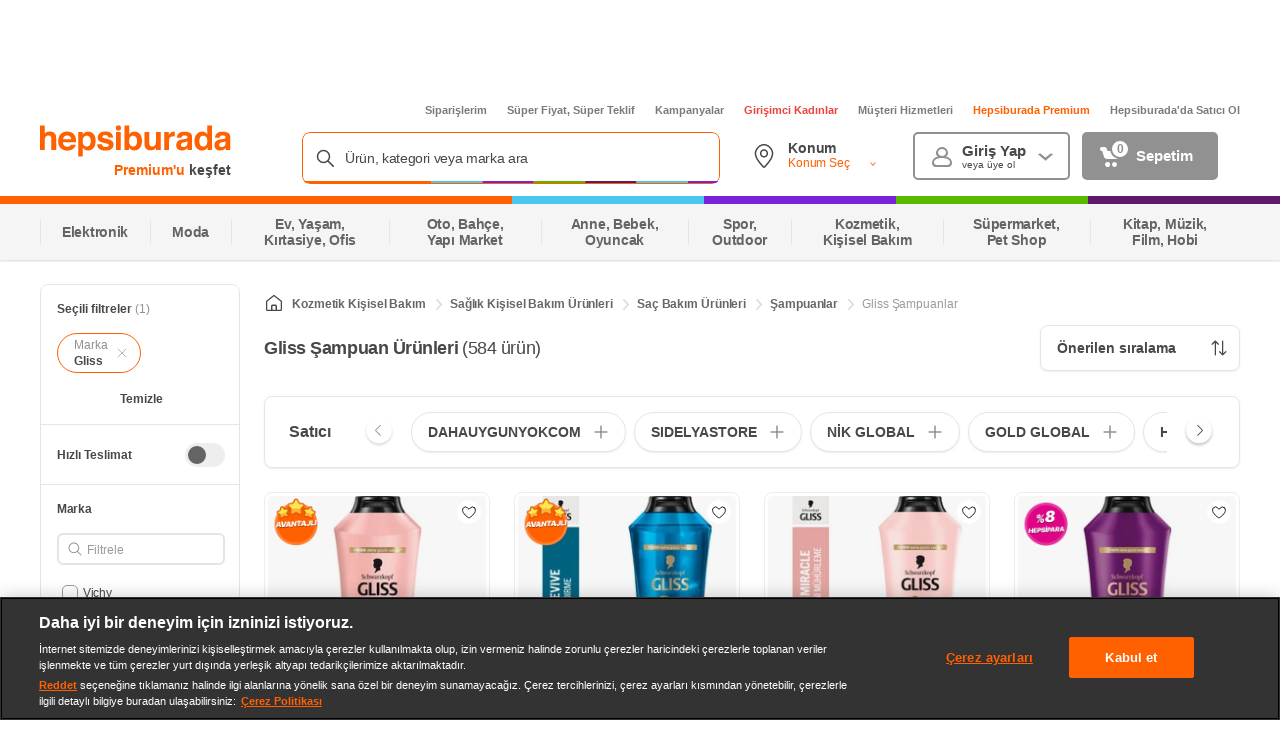

--- FILE ---
content_type: application/javascript
request_url: https://www.hepsiburada.com/CscJ14MVsD/MUeaDkdB/xP/z11V8LmV4hw4wr5f/C0FERU8/am/0gPiMAET4B
body_size: 165478
content:
(function(){if(typeof Array.prototype.entries!=='function'){Object.defineProperty(Array.prototype,'entries',{value:function(){var index=0;const array=this;return {next:function(){if(index<array.length){return {value:[index,array[index++]],done:false};}else{return {done:true};}},[Symbol.iterator]:function(){return this;}};},writable:true,configurable:true});}}());(function(){cL();IvJ();cvJ();var s6=function(){j6=["\x6c\x65\x6e\x67\x74\x68","\x41\x72\x72\x61\x79","\x63\x6f\x6e\x73\x74\x72\x75\x63\x74\x6f\x72","\x6e\x75\x6d\x62\x65\x72"];};var J4=function(){if(CZ["Date"]["now"]&&typeof CZ["Date"]["now"]()==='number'){return CZ["Math"]["round"](CZ["Date"]["now"]()/1000);}else{return CZ["Math"]["round"](+new (CZ["Date"])()/1000);}};var zg=function vM(rP,zD){var q6=vM;var ng=qg(new Number(vF),LI);var Bg=ng;ng.set(rP+xZ);do{switch(Bg+rP){case qF:{var g4;return BQ.pop(),g4=pV,g4;}break;case bp:{rP-=jN;(function(){return vM.apply(this,[hZ,arguments]);}());BQ.pop();}break;case mv:{var KI;return BQ.pop(),KI=Dw[A1],KI;}break;case kK:{var CU=zD[Z];rP+=QZ;BQ.push(QD);var tw=Nw(Zp,[Hs()[nd(Ow)].call(null,vY,mP),CU[Aw]]);QU(vU,CU)&&(tw[dM(typeof gU()[K4(Ow)],'undefined')?gU()[K4(O4)](v4,GM,W5):gU()[K4(Fw)](OY,Cg(Aw),ls)]=CU[D7[kn()[T5(MM)](qV,En,fQ,Bs)]()]),QU(ks,CU)&&(tw[wd()[Cc(pM)](PH,I4)]=CU[ks],tw[GP()[ZI(RP)](lH,q4)]=CU[fQ]),this[dM(typeof WU()[NQ(pg)],hn([],[][[]]))?WU()[NQ(jI)].apply(null,[m4,sw,PP,Aw,ln,kw]):WU()[NQ(Qg)](O4,pU,t6,Jn,PU,fP)][wd()[Cc(Aw)](TI,H6)](tw);BQ.pop();}break;case pp:{var Fd=zD[Z];var Q5=zD[xZ];var DU=zD[Ib];BQ.push(Bw);CZ[kn()[T5(Aw)](TD,Rg,BP,O4)][wd()[Cc(xI)].apply(null,[g5,AK])](Fd,Q5,Nw(Zp,[gU()[K4(MM)](X5,Cg(Cg({})),Md),DU,GP()[ZI(ln)](n6,bI),Cg(Aw),YP()[YV(GH)].call(null,E7,gI,pM),Cg(Aw),dM(typeof Hs()[nd(gH)],hn([],[][[]]))?Hs()[nd(A5)].apply(null,[W4,Y4]):Hs()[nd(Oc)].call(null,sb,wP),Cg(Aw)]));var Bd;return BQ.pop(),Bd=Fd[Q5],Bd;}break;case Sq:{rP-=HJ;if(vg(RI,undefined)&&vg(RI,null)&&Ag(RI[GP()[ZI(Aw)](fS,Kw)],Aw)){try{var gs=BQ.length;var QI=Cg({});var FQ=CZ[OU()[xH(GM)](Fn,Ts,Aw,mD)](RI)[H5()[RQ(xI)](VH,Y6)](GP()[ZI(Kw)].apply(null,[wv,ls]));if(Ag(FQ[GP()[ZI(Aw)](fS,Kw)],ds)){pV=CZ[H5()[RQ(ds)](Fg,VZ)](FQ[zH[c6]],O4);}}catch(qD){BQ.splice(l4(gs,vU),Infinity,Pg);}}}break;case XN:{var C1=zD[Z];BQ.push(Xn);var Qw=C1[vg(typeof GP()[ZI(Qs)],'undefined')?GP()[ZI(FV)](f9,kd):GP()[ZI(rU)](pI,jP)]||{};Qw[bD()[cD(ln)](Cg(Cg([])),bn,t6,Eq,A5,w6)]=gU()[K4(Bc)](Lb,Cg(Cg([])),jP),delete Qw[Hs()[nd(32)].call(null,1049,67)],C1[GP()[ZI(FV)].apply(null,[f9,kd])]=Qw;BQ.pop();rP+=hq;}break;case Wr:{var x5=zD[Z];BQ.push(Tg);var X6=Nw(Zp,[Hs()[nd(Ow)].apply(null,[fd,mP]),x5[Aw]]);QU(vU,x5)&&(X6[gU()[K4(Fw)].call(null,wD,xg,ls)]=x5[vU]),QU(ks,x5)&&(X6[wd()[Cc(pM)](PH,LM)]=x5[ks],X6[GP()[ZI(RP)](md,q4)]=x5[fQ]),this[WU()[NQ(Qg)](O4,pU,s5,ZQ,KD,Lg)][wd()[Cc(Aw)](TI,DD)](X6);rP+=DT;BQ.pop();}break;case I7:{var Hw=zD[Z];var c1=zD[xZ];var wc=zD[Ib];BQ.push(KQ);CZ[dM(typeof kn()[T5(KU)],'undefined')?kn()[T5(vU)](W6,t6,cw,AU):kn()[T5(Aw)].call(null,mS,kd,BP,O4)][wd()[Cc(xI)].apply(null,[g5,R])](Hw,c1,Nw(Zp,[gU()[K4(MM)](lb,Tg,Md),wc,GP()[ZI(ln)](YJ,bI),Cg(Aw),YP()[YV(GH)](PN,gI,O4),Cg(Aw),dM(typeof Hs()[nd(j1)],'undefined')?Hs()[nd(A5)](Qg,TM):Hs()[nd(Oc)](Sp,wP),Cg(Aw)]));var QV;return BQ.pop(),QV=Hw[c1],QV;}break;case sq:{var UU=zD[Z];var Sn=zD[xZ];var nI=zD[Ib];BQ.push(ZV);CZ[kn()[T5(Aw)](xw,xI,BP,O4)][vg(typeof wd()[Cc(Jn)],'undefined')?wd()[Cc(xI)](g5,Ap):wd()[Cc(t6)](m5,sU)](UU,Sn,Nw(Zp,[gU()[K4(MM)].call(null,VI,MM,Md),nI,GP()[ZI(ln)](VK,bI),Cg(Aw),YP()[YV(GH)].call(null,Bq,gI,tI),Cg(Aw),Hs()[nd(Oc)](IK,wP),Cg(zH[vU])]));var xc;return BQ.pop(),xc=UU[Sn],xc;}break;case mK:{var TH=zD[Z];BQ.push(HV);var EP=TH[GP()[ZI(FV)].apply(null,[sH,kd])]||{};EP[bD()[cD(ln)].call(null,cM,AQ,wP,IQ,A5,w6)]=gU()[K4(Bc)](KG,Cg(Aw),jP),delete EP[Hs()[nd(32)](385,67)],TH[GP()[ZI(FV)].apply(null,[sH,kd])]=EP;rP+=MJ;BQ.pop();}break;case rS:{rP+=vv;BQ.pop();}break;case gS:{var RI=zD[Z];rP-=Xv;var pV;BQ.push(Pg);}break;case SG:{var bc=zD[Z];BQ.push(xD);rP+=MT;var Mw=bc[GP()[ZI(FV)].call(null,lc,kd)]||{};Mw[vg(typeof bD()[cD(TU)],hn([],[][[]]))?bD()[cD(ln)].call(null,MM,Jn,GH,Xc,A5,w6):bD()[cD(A5)].call(null,ww,LQ,Og,XU,BM,Mn)]=dM(typeof gU()[K4(EI)],'undefined')?gU()[K4(O4)](fH,Cg(Cg([])),m1):gU()[K4(Bc)](kH,t6,jP),delete Mw[Hs()[nd(32)](270,67)],bc[dM(typeof GP()[ZI(rU)],hn('',[][[]]))?GP()[ZI(rU)].call(null,S4,LP):GP()[ZI(FV)](lc,kd)]=Mw;BQ.pop();}break;case nL:{var b1;BQ.push(Ud);return b1=[CZ[vg(typeof gU()[K4(Nd)],hn('',[][[]]))?gU()[K4(bn)](Rq,Cg(Cg([])),Nd):gU()[K4(O4)](DM,TU,T1)][H5()[RQ(jU)].apply(null,[zM,MY])]?CZ[gU()[K4(bn)](Rq,bP,Nd)][H5()[RQ(jU)](zM,MY)]:YP()[YV(FH)](Ur,mM,YI),CZ[vg(typeof gU()[K4(YI)],hn('',[][[]]))?gU()[K4(bn)](Rq,Vd,Nd):gU()[K4(O4)].apply(null,[Es,O1,HU])][bD()[cD(pM)].call(null,Tg,xg,FV,C7,ln,TI)]?CZ[vg(typeof gU()[K4(xI)],hn([],[][[]]))?gU()[K4(bn)](Rq,Cg([]),Nd):gU()[K4(O4)].apply(null,[hQ,q4,ZD])][bD()[cD(pM)](j1,ZQ,tg,C7,ln,TI)]:YP()[YV(FH)](Ur,mM,Cg(Cg({}))),CZ[gU()[K4(bn)](Rq,Ds,Nd)][dM(typeof kn()[T5(wP)],'undefined')?kn()[T5(vU)].apply(null,[Sw,Fw,IU,AU]):kn()[T5(bn)].call(null,L7,ZQ,jI,sM)]?CZ[gU()[K4(bn)](Rq,xg,Nd)][kn()[T5(bn)](L7,IH,jI,sM)]:YP()[YV(FH)](Ur,mM,bn),PM(typeof CZ[gU()[K4(bn)].call(null,Rq,kQ,Nd)][t4()[JI(GH)].apply(null,[Zs,jI,L7,cc])],Hs()[nd(xI)](vK,Z5))?CZ[gU()[K4(bn)].call(null,Rq,Cg(Cg({})),Nd)][t4()[JI(GH)].call(null,Zs,jI,L7,r4)][GP()[ZI(Aw)](qT,Kw)]:Sc(vU)],BQ.pop(),b1;}break;case VF:{CZ[Hs()[nd(jI)].call(null,WD,LH)][vg(typeof bD()[cD(A5)],hn(gU()[K4(BP)](MD,bn,js),[][[]]))?bD()[cD(fQ)](AQ,KD,LQ,Ew,A5,KU):bD()[cD(A5)].call(null,SP,Cg([]),cM,Wn,TP,Ic)]=function(GQ){BQ.push(V1);var cn=gU()[K4(BP)].apply(null,[wv,cc,js]);var zw=GP()[ZI(wP)](jF,bw);var VP=CZ[YP()[YV(Qg)].call(null,v7,Sg,q4)](GQ);for(var Vn,VD,M1=zH[vU],I6=zw;VP[wd()[Cc(jI)](Qs,qZ)](Z1(M1,Aw))||(I6=vg(typeof gU()[K4(rU)],hn([],[][[]]))?gU()[K4(GH)](VI,ks,Tg):gU()[K4(O4)].apply(null,[IQ,q4,xn]),K6(M1,vU));cn+=I6[dM(typeof wd()[Cc(Qg)],hn('',[][[]]))?wd()[Cc(t6)](TV,l5):wd()[Cc(jI)](Qs,qZ)](YU(Ds,hM(Vn,l4(ln,IV(K6(M1,vU),ln)))))){VD=VP[dM(typeof wd()[Cc(Oc)],hn('',[][[]]))?wd()[Cc(t6)](G4,Is):wd()[Cc(pg)](ln,LK)](M1+=Ad(fQ,A5));if(Ag(VD,Mn)){throw new YD(Hs()[nd(TU)](hg,xg));}Vn=Z1(Jw(Vn,ln),VD);}var qd;return BQ.pop(),qd=cn,qd;};rP+=hY;}break;case fb:{var EU=zD[Z];rP+=Sv;BQ.push(O6);var rQ=EU[dM(typeof GP()[ZI(KU)],'undefined')?GP()[ZI(rU)](SV,JP):GP()[ZI(FV)](UD,kd)]||{};rQ[bD()[cD(ln)].call(null,NU,dD,GH,d5,A5,w6)]=gU()[K4(Bc)].call(null,lp,TU,jP),delete rQ[Hs()[nd(32)](333,67)],EU[GP()[ZI(FV)](UD,kd)]=rQ;BQ.pop();}break;case OT:{var YD=function(OI){return vM.apply(this,[Z,arguments]);};BQ.push(Ic);if(dM(typeof CZ[bD()[cD(fQ)](LQ,rU,ZQ,Ew,A5,KU)],GP()[ZI(pg)](Rg,ks))){var MQ;return BQ.pop(),MQ=Cg(Cg(Z)),MQ;}YD[H5()[RQ(Aw)](Dc,tb)]=new (CZ[wd()[Cc(GM)](Cw,In)])();YD[H5()[RQ(Aw)].call(null,Dc,tb)][GP()[ZI(Fn)].call(null,x1,n4)]=YP()[YV(GM)](zb,Bc,Os);rP-=Qr;}break;case jN:{var dc=PM(CZ[Hs()[nd(jI)](Fb,LH)][wd()[Cc(ln)].apply(null,[Sg,O5])][dM(typeof Hs()[nd(MP)],hn([],[][[]]))?Hs()[nd(A5)](XQ,Uc):Hs()[nd(UQ)].apply(null,[T4,Vd])][dM(typeof kn()[T5(vV)],'undefined')?kn()[T5(vU)].apply(null,[XM,fs,pP,b6]):kn()[T5(PU)].call(null,lP,ln,MM,SQ)](YP()[YV(Zc)](Lw,VH,NU)),null)?GP()[ZI(ds)].apply(null,[gF,PH]):YP()[YV(ds)](wJ,js,ls);rP+=fr;var Qc=PM(CZ[Hs()[nd(jI)](Fb,LH)][wd()[Cc(ln)].apply(null,[Sg,O5])][Hs()[nd(UQ)].call(null,T4,Vd)][kn()[T5(PU)](lP,PH,MM,SQ)](H5()[RQ(II)].apply(null,[ln,hw])),null)?GP()[ZI(ds)](gF,PH):YP()[YV(ds)].call(null,wJ,js,gH);var qQ=[Eg,cI,rg,ms,V4,dc,Qc];var P5=qQ[gU()[K4(GM)](C9,ks,fs)](wd()[Cc(bn)](Aw,sL));var Eb;return BQ.pop(),Eb=P5,Eb;}break;case B7:{rP+=lL;var XD=zD[Z];BQ.push(Gc);var tU=Nw(Zp,[Hs()[nd(Ow)](gw,mP),XD[zH[vU]]]);QU(vU,XD)&&(tU[gU()[K4(Fw)].apply(null,[FP,LV,ls])]=XD[vU]),QU(D7[H5()[RQ(KU)].call(null,Fn,Pc)](),XD)&&(tU[wd()[Cc(pM)].call(null,PH,lU)]=XD[ks],tU[GP()[ZI(RP)](ND,q4)]=XD[fQ]),this[dM(typeof WU()[NQ(t6)],hn([],[][[]]))?WU()[NQ(jI)].call(null,tn,zd,g5,LQ,Ow,gg):WU()[NQ(Qg)](O4,pU,Cg(Cg([])),PP,ks,l5)][wd()[Cc(Aw)](TI,MH)](tU);BQ.pop();}break;case Wv:{BQ.push(Dg);var Eg=CZ[Hs()[nd(jI)].apply(null,[Fb,LH])][gU()[K4(LH)].apply(null,[mQ,PP,cc])]||CZ[dM(typeof wd()[Cc(Rg)],'undefined')?wd()[Cc(t6)](zn,ss):wd()[Cc(ln)].apply(null,[Sg,O5])][dM(typeof gU()[K4(EI)],hn('',[][[]]))?gU()[K4(O4)].apply(null,[ZQ,xI,U1]):gU()[K4(LH)].call(null,mQ,Cg([]),cc)]?dM(typeof GP()[ZI(PU)],hn('',[][[]]))?GP()[ZI(rU)](b4,p5):GP()[ZI(ds)](gF,PH):YP()[YV(ds)].apply(null,[wJ,js,AQ]);var cI=PM(CZ[Hs()[nd(jI)].call(null,Fb,LH)][wd()[Cc(ln)].apply(null,[Sg,O5])][Hs()[nd(UQ)](T4,Vd)][dM(typeof kn()[T5(ln)],hn([],[][[]]))?kn()[T5(vU)].apply(null,[Bn,tg,nQ,KH]):kn()[T5(PU)].call(null,lP,Kw,MM,SQ)](YP()[YV(IH)].call(null,Vw,UQ,BP)),null)?GP()[ZI(ds)](gF,PH):YP()[YV(ds)](wJ,js,Cg(Cg(vU)));var rg=PM(typeof CZ[gU()[K4(bn)](jJ,wM,Nd)][YP()[YV(IH)].apply(null,[Vw,UQ,En])],Hs()[nd(xI)](mQ,Z5))&&CZ[vg(typeof gU()[K4(Og)],hn('',[][[]]))?gU()[K4(bn)](jJ,kQ,Nd):gU()[K4(O4)].call(null,C4,Qs,L1)][dM(typeof YP()[YV(nm)],hn('',[][[]]))?YP()[YV(fQ)].apply(null,[xg,NO,LQ]):YP()[YV(IH)](Vw,UQ,Cg({}))]?GP()[ZI(ds)](gF,PH):YP()[YV(ds)].call(null,wJ,js,tI);var ms=PM(typeof CZ[Hs()[nd(jI)].apply(null,[Fb,LH])][YP()[YV(IH)].apply(null,[Vw,UQ,Bc])],vg(typeof Hs()[nd(UQ)],'undefined')?Hs()[nd(xI)](mQ,Z5):Hs()[nd(A5)].apply(null,[NA,qj]))?GP()[ZI(ds)](gF,PH):dM(typeof YP()[YV(KU)],hn('',[][[]]))?YP()[YV(fQ)].apply(null,[Kw,TP,Cg(Cg(vU))]):YP()[YV(ds)](wJ,js,Cg(Cg({})));rP-=Pv;var V4=vg(typeof CZ[vg(typeof Hs()[nd(r4)],hn('',[][[]]))?Hs()[nd(jI)](Fb,LH):Hs()[nd(A5)](km,RR)][kn()[T5(mD)](pk,jI,Qg,cw)],Hs()[nd(xI)].call(null,mQ,Z5))||vg(typeof CZ[wd()[Cc(ln)].apply(null,[Sg,O5])][kn()[T5(mD)](pk,fQ,Qg,cw)],Hs()[nd(xI)](mQ,Z5))?GP()[ZI(ds)].apply(null,[gF,PH]):vg(typeof YP()[YV(qA)],hn([],[][[]]))?YP()[YV(ds)](wJ,js,xg):YP()[YV(fQ)].apply(null,[ZD,Wk,rU]);}break;case Zb:{var Mk=zD[Z];BQ.push(vX);var bW=Nw(Zp,[Hs()[nd(Ow)].call(null,IL,mP),Mk[Aw]]);rP+=qv;QU(vU,Mk)&&(bW[gU()[K4(Fw)](YS,Zj,ls)]=Mk[vU]),QU(ks,Mk)&&(bW[wd()[Cc(pM)](PH,LJ)]=Mk[ks],bW[GP()[ZI(RP)](lb,q4)]=Mk[fQ]),this[WU()[NQ(Qg)].apply(null,[O4,pU,Fw,Tg,gI,Dx])][wd()[Cc(Aw)].call(null,TI,wL)](bW);BQ.pop();}break;case pS:{var OI=zD[Z];rP+=I9;BQ.push(U2);this[H5()[RQ(MM)](RP,DS)]=OI;BQ.pop();}break;case YY:{var l0=zD[Z];var bB=zD[xZ];BQ.push(IR);if(vg(typeof CZ[kn()[T5(Aw)](Tx,g5,BP,O4)][vg(typeof Hs()[nd(vU)],'undefined')?Hs()[nd(Fn)].apply(null,[lG,Wk]):Hs()[nd(A5)](ZD,qX)],GP()[ZI(pg)](r0,ks))){CZ[kn()[T5(Aw)](Tx,Fn,BP,O4)][wd()[Cc(xI)](g5,qb)](CZ[kn()[T5(Aw)](Tx,Qs,BP,O4)],Hs()[nd(Fn)](lG,Wk),Nw(Zp,[gU()[K4(MM)](HZ,ww,Md),function(n0,mO){return Nw.apply(this,[hr,arguments]);},Hs()[nd(Oc)](XT,wP),Cg(Cg([])),YP()[YV(GH)](Cr,gI,zO),Cg(Cg(xZ))]));}rP-=GL;}break;case bK:{var Dw=zD[Z];var A1=zD[xZ];var px=zD[Ib];rP-=tN;BQ.push(MC);CZ[dM(typeof kn()[T5(Aw)],hn([],[][[]]))?kn()[T5(vU)].call(null,g8,s5,nQ,rh):kn()[T5(Aw)](ZB,AO,BP,O4)][wd()[Cc(xI)](g5,Oh)](Dw,A1,Nw(Zp,[vg(typeof gU()[K4(pM)],'undefined')?gU()[K4(MM)].apply(null,[nz,ln,Md]):gU()[K4(O4)].call(null,vB,Cg(Cg([])),RW),px,GP()[ZI(ln)].call(null,vC,bI),Cg(zH[vU]),YP()[YV(GH)].apply(null,[hS,gI,KD]),Cg(zH[vU]),Hs()[nd(Oc)](SL,wP),Cg(Aw)]));}break;}}while(Bg+rP!=IF);};var OA=function(){return df.apply(this,[mZ,arguments]);};var JB=function DO(AW,g0){'use strict';var Rl=DO;switch(AW){case rq:{var jm=g0[Z];var Im=g0[xZ];BQ.push(Cz);if(CA(Im,null)||Ag(Im,jm[GP()[ZI(Aw)](O7,Kw)]))Im=jm[GP()[ZI(Aw)].apply(null,[O7,Kw])];for(var HA=Aw,V8=new (CZ[wd()[Cc(Qg)](xD,EL)])(Im);GX(HA,Im);HA++)V8[HA]=jm[HA];var Ef;return BQ.pop(),Ef=V8,Ef;}break;case M9:{var EA=g0[Z];var F2=g0[xZ];BQ.push(UC);var WB=CA(null,EA)?null:PM(Hs()[nd(xI)].call(null,Uc,Z5),typeof CZ[bD()[cD(Aw)](gI,KU,vU,LB,BP,q2)])&&EA[CZ[bD()[cD(Aw)].apply(null,[nC,Bc,pM,LB,BP,q2])][H5()[RQ(Md)](pO,C2)]]||EA[vg(typeof Hs()[nd(r4)],'undefined')?Hs()[nd(Bj)](pf,FH):Hs()[nd(A5)](Ez,zn)];if(PM(null,WB)){var Bz,fz,Rm,g2,gk=[],q0=Cg(Aw),O8=Cg(vU);try{var jR=BQ.length;var Mz=Cg({});if(Rm=(WB=WB.call(EA))[t4()[JI(BP)].call(null,Pl,A5,RR,Fg)],dM(zH[vU],F2)){if(vg(CZ[kn()[T5(Aw)](vR,Rg,BP,O4)](WB),WB)){Mz=Cg(Cg({}));return;}q0=Cg(vU);}else for(;Cg(q0=(Bz=Rm.call(WB))[vg(typeof GP()[ZI(pg)],hn('',[][[]]))?GP()[ZI(Bj)].call(null,HL,PP):GP()[ZI(rU)](sX,WX)])&&(gk[wd()[Cc(Aw)](TI,Gh)](Bz[gU()[K4(MM)].call(null,j8,dD,Md)]),vg(gk[GP()[ZI(Aw)].call(null,dN,Kw)],F2));q0=Cg(Aw));}catch(mm){O8=Cg(Aw),fz=mm;}finally{BQ.splice(l4(jR,vU),Infinity,UC);try{var CR=BQ.length;var OW=Cg(xZ);if(Cg(q0)&&PM(null,WB[YP()[YV(AO)].apply(null,[GK,t6,LV])])&&(g2=WB[dM(typeof YP()[YV(q4)],hn('',[][[]]))?YP()[YV(fQ)](Sh,rk,pg):YP()[YV(AO)](GK,t6,TU)](),vg(CZ[dM(typeof kn()[T5(Bj)],hn([],[][[]]))?kn()[T5(vU)].apply(null,[xj,j1,ND,A2]):kn()[T5(Aw)].apply(null,[vR,tI,BP,O4])](g2),g2))){OW=Cg(Cg({}));return;}}finally{BQ.splice(l4(CR,vU),Infinity,UC);if(OW){BQ.pop();}if(O8)throw fz;}if(Mz){BQ.pop();}}var Lm;return BQ.pop(),Lm=gk,Lm;}BQ.pop();}break;case hY:{var Sk=g0[Z];BQ.push(Af);if(CZ[wd()[Cc(Qg)](xD,tF)][gU()[K4(EI)](hJ,mD,UQ)](Sk)){var Dj;return BQ.pop(),Dj=Sk,Dj;}BQ.pop();}break;case Rv:{var mW=g0[Z];var qC;BQ.push(l2);return qC=CZ[kn()[T5(Aw)](lX,Kw,BP,O4)][wd()[Cc(FV)](t6,M7)](mW)[GP()[ZI(r4)].apply(null,[HO,AQ])](function(LO){return mW[LO];})[D7[dM(typeof gU()[K4(Zj)],hn('',[][[]]))?gU()[K4(O4)](pR,AQ,hR):gU()[K4(Ic)].apply(null,[Tv,Cg(Cg(Aw)),f0])]()],BQ.pop(),qC;}break;case lv:{var DW=g0[Z];BQ.push(sU);var Y0=DW[GP()[ZI(r4)].call(null,wR,AQ)](function(mW){return DO.apply(this,[Rv,arguments]);});var H8;return H8=Y0[gU()[K4(GM)](Cz,bP,fs)](wd()[Cc(bn)](Aw,OB)),BQ.pop(),H8;}break;case qp:{BQ.push(zO);try{var Uz=BQ.length;var Wz=Cg([]);var nB=hn(hn(hn(hn(hn(hn(hn(hn(hn(hn(hn(hn(hn(hn(hn(hn(hn(hn(hn(hn(hn(hn(hn(hn(CZ[OU()[xH(xI)](jI,LP,xD,kd)](CZ[gU()[K4(bn)](kh,kd,Nd)][gU()[K4(Hj)](gh,rU,sM)]),Jw(CZ[OU()[xH(xI)](jI,LP,xD,tg)](CZ[gU()[K4(bn)](kh,sM,Nd)][gU()[K4(Wk)](Cm,Cg({}),Wk)]),vU)),Jw(CZ[OU()[xH(xI)].call(null,jI,LP,xD,r4)](CZ[gU()[K4(bn)](kh,Cg(Cg(vU)),Nd)][gU()[K4(Zc)].call(null,Um,ks,Om)]),ks)),Jw(CZ[OU()[xH(xI)].call(null,jI,LP,xD,bI)](CZ[gU()[K4(bn)].apply(null,[kh,MM,Nd])][wd()[Cc(LQ)](Qg,rA)]),fQ)),Jw(CZ[OU()[xH(xI)].call(null,jI,LP,xD,Md)](CZ[Hs()[nd(BP)].call(null,c8,LV)][gU()[K4(p0)].apply(null,[x2,LV,Ds])]),A5)),Jw(CZ[OU()[xH(xI)](jI,LP,xD,Fg)](CZ[dM(typeof gU()[K4(qA)],hn([],[][[]]))?gU()[K4(O4)](IA,En,Y2):gU()[K4(bn)].apply(null,[kh,EI,Nd])][OU()[xH(Cw)](Qg,WC,Wj,ks)]),D7[YP()[YV(n4)](Ym,f2,j1)]())),Jw(CZ[OU()[xH(xI)].call(null,jI,LP,xD,mD)](CZ[gU()[K4(bn)].call(null,kh,IH,Nd)][GP()[ZI(V2)](WW,A5)]),zH[pg])),Jw(CZ[OU()[xH(xI)].call(null,jI,LP,xD,Cw)](CZ[gU()[K4(bn)].call(null,kh,bP,Nd)][vg(typeof gU()[K4(FV)],hn('',[][[]]))?gU()[K4(O1)](md,Og,Nj):gU()[K4(O4)](xV,TU,Kw)]),jI)),Jw(CZ[OU()[xH(xI)].call(null,jI,LP,xD,KU)](CZ[gU()[K4(bn)](kh,ls,Nd)][vg(typeof YP()[YV(cc)],'undefined')?YP()[YV(Cw)].call(null,Jz,YI,Cg(Cg(Aw))):YP()[YV(fQ)].apply(null,[p2,k2,Cg(Cg({}))])]),ln)),Jw(CZ[OU()[xH(xI)](jI,LP,xD,Bj)](CZ[gU()[K4(bn)](kh,Aw,Nd)][gU()[K4(MP)](FC,En,Zc)]),t6)),Jw(CZ[OU()[xH(xI)](jI,LP,xD,Kw)](CZ[gU()[K4(bn)].call(null,kh,Bj,Nd)][OU()[xH(fs)].apply(null,[xI,rj,IU,pg])]),O4)),Jw(CZ[OU()[xH(xI)](jI,LP,xD,ZQ)](CZ[gU()[K4(bn)].call(null,kh,Cg({}),Nd)][H5()[RQ(vA)](sM,wX)]),zH[wP])),Jw(CZ[vg(typeof OU()[xH(O4)],hn([],[][[]]))?OU()[xH(xI)](jI,LP,xD,ww):OU()[xH(ks)](Cl,Of,mC,AQ)](CZ[gU()[K4(bn)].apply(null,[kh,mD,Nd])][vg(typeof gU()[K4(pM)],'undefined')?gU()[K4(FH)](zh,GM,zO):gU()[K4(O4)].apply(null,[WD,Bs,kd])]),zH[bn])),Jw(CZ[OU()[xH(xI)](jI,LP,xD,SP)](CZ[gU()[K4(bn)](kh,Os,Nd)][OU()[xH(KD)](AQ,rj,qO,EI)]),xI)),Jw(CZ[vg(typeof OU()[xH(LV)],'undefined')?OU()[xH(xI)](jI,LP,xD,cM):OU()[xH(ks)](Y6,RR,Az,Bj)](CZ[vg(typeof gU()[K4(dD)],hn('',[][[]]))?gU()[K4(bn)](kh,Og,Nd):gU()[K4(O4)](QX,fA,gh)][kn()[T5(KD)](dX,ds,Qg,Qh)]),rU)),Jw(CZ[OU()[xH(xI)].call(null,jI,LP,xD,wP)](CZ[gU()[K4(bn)](kh,SP,Nd)][vg(typeof GP()[ZI(dD)],hn('',[][[]]))?GP()[ZI(mP)](Dg,mP):GP()[ZI(rU)].call(null,Mm,PW)]),GH)),Jw(CZ[OU()[xH(xI)](jI,LP,xD,kQ)](CZ[gU()[K4(bn)](kh,gH,Nd)][WU()[NQ(Fw)].apply(null,[KU,zl,mD,Cg([]),wP,SQ])]),GM)),Jw(CZ[OU()[xH(xI)](jI,LP,xD,Fn)](CZ[gU()[K4(bn)](kh,Cg(Cg(vU)),Nd)][dM(typeof gU()[K4(PH)],hn([],[][[]]))?gU()[K4(O4)](Yk,Cg(Cg([])),gx):gU()[K4(nk)](OR,Ic,VH)]),pg)),Jw(CZ[OU()[xH(xI)].call(null,jI,LP,xD,tg)](CZ[gU()[K4(bn)](kh,pg,Nd)][OU()[xH(wM)](O4,IO,fX,zO)]),Fn)),Jw(CZ[OU()[xH(xI)](jI,LP,xD,EI)](CZ[gU()[K4(bn)].apply(null,[kh,Cg(Cg({})),Nd])][GP()[ZI(KD)].apply(null,[nj,GW])]),wP)),Jw(CZ[OU()[xH(xI)](jI,LP,xD,IH)](CZ[gU()[K4(bn)].call(null,kh,Cg(Aw),Nd)][H5()[RQ(S0)].apply(null,[KD,n8])]),Oc)),Jw(CZ[vg(typeof OU()[xH(sM)],'undefined')?OU()[xH(xI)](jI,LP,xD,fQ):OU()[xH(ks)].apply(null,[B2,IH,O1,ZQ])](CZ[gU()[K4(bn)].apply(null,[kh,En,Nd])][gU()[K4(XC)](rO,Kw,bn)]),zH[vV])),Jw(CZ[OU()[xH(xI)](jI,LP,xD,Ds)](CZ[gU()[K4(bn)].call(null,kh,wM,Nd)][t4()[JI(LV)](bj,bP,VC,pg)]),bP)),Jw(CZ[OU()[xH(xI)].call(null,jI,LP,xD,j1)](CZ[gU()[K4(wP)].call(null,ZF,TU,KU)][vg(typeof H5()[RQ(KU)],'undefined')?H5()[RQ(ds)].call(null,Fg,MX):H5()[RQ(ks)](WD,PW)]),zH[zO])),Jw(CZ[OU()[xH(xI)](jI,LP,xD,gI)](CZ[Hs()[nd(BP)](c8,LV)][kn()[T5(wM)](wj,pM,ds,tg)]),Md));var Ll;return BQ.pop(),Ll=nB,Ll;}catch(Dm){BQ.splice(l4(Uz,vU),Infinity,zO);var Vl;return BQ.pop(),Vl=Aw,Vl;}BQ.pop();}break;case VN:{BQ.push(kR);var bR=CZ[Hs()[nd(jI)].apply(null,[T9,LH])][kn()[T5(YI)].call(null,Oz,PP,GM,dD)]?vU:Aw;var R0=CZ[Hs()[nd(jI)](T9,LH)][vg(typeof gU()[K4(bn)],'undefined')?gU()[K4(mM)](n6,gH,Qs):gU()[K4(O4)].call(null,vU,Cg(Aw),zO)]?vU:Aw;var zC=CZ[Hs()[nd(jI)](T9,LH)][YP()[YV(nk)](jb,Wk,Ow)]?vU:zH[vU];var VR=CZ[dM(typeof Hs()[nd(vj)],hn('',[][[]]))?Hs()[nd(A5)].apply(null,[NA,BC]):Hs()[nd(jI)].call(null,T9,LH)][dM(typeof YP()[YV(LQ)],'undefined')?YP()[YV(fQ)](q4,qR,fs):YP()[YV(XC)](vZ,Os,Cg(Cg(Aw)))]?vU:Aw;var TR=CZ[Hs()[nd(jI)].apply(null,[T9,LH])][bD()[cD(Ow)].call(null,ww,kQ,Os,Z0,bP,S4)]?vU:Aw;var dx=CZ[Hs()[nd(jI)](T9,LH)][wd()[Cc(kQ)](hC,HG)]?D7[kn()[T5(MM)](x1,Fw,fQ,Bs)]():Aw;var VX=CZ[Hs()[nd(jI)](T9,LH)][vg(typeof H5()[RQ(Cw)],hn('',[][[]]))?H5()[RQ(cc)](vA,H9):H5()[RQ(ks)].call(null,nf,I4)]?vU:Aw;var H0=CZ[Hs()[nd(jI)](T9,LH)][OU()[xH(tI)](ds,r2,j1,j1)]?vU:zH[vU];var qz=CZ[Hs()[nd(jI)].apply(null,[T9,LH])][bD()[cD(Md)].call(null,Os,Fn,PH,gw,BP,HV)]?vU:Aw;var FO=CZ[t4()[JI(Oc)](R2,ln,kj,BP)][H5()[RQ(Aw)](Dc,g7)].bind?vU:zH[vU];var tW=CZ[Hs()[nd(jI)](T9,LH)][GP()[ZI(X8)](NZ,AO)]?zH[TU]:Aw;var XW=CZ[Hs()[nd(jI)](T9,LH)][dM(typeof YP()[YV(Hj)],hn('',[][[]]))?YP()[YV(fQ)].call(null,Nd,NO,cM):YP()[YV(LH)](cJ,dD,RP)]?vU:Aw;var m0;var K8;try{var Xm=BQ.length;var Ik=Cg({});m0=CZ[dM(typeof Hs()[nd(mM)],hn('',[][[]]))?Hs()[nd(A5)](kV,BP):Hs()[nd(jI)](T9,LH)][wd()[Cc(Z5)].call(null,c6,JL)]?zH[TU]:Aw;}catch(WA){BQ.splice(l4(Xm,vU),Infinity,kR);m0=zH[vU];}try{var lm=BQ.length;var C0=Cg([]);K8=CZ[Hs()[nd(jI)](T9,LH)][YP()[YV(lz)](Ix,pg,kd)]?vU:Aw;}catch(qm){BQ.splice(l4(lm,vU),Infinity,kR);K8=zH[vU];}var Eh;return Eh=hn(hn(hn(hn(hn(hn(hn(hn(hn(hn(hn(hn(hn(bR,Jw(R0,vU)),Jw(zC,ks)),Jw(VR,fQ)),Jw(TR,A5)),Jw(dx,D7[dM(typeof YP()[YV(SP)],hn('',[][[]]))?YP()[YV(fQ)](GW,ZC,rU):YP()[YV(n4)].call(null,vN,f2,Iz)]())),Jw(VX,BP)),Jw(H0,jI)),Jw(m0,ln)),Jw(K8,t6)),Jw(qz,O4)),Jw(FO,Qg)),Jw(tW,MM)),Jw(XW,xI)),BQ.pop(),Eh;}break;case pS:{var wk=g0[Z];BQ.push(pg);var TC=gU()[K4(BP)].call(null,ph,LQ,js);var Sf=WU()[NQ(wM)].call(null,Qg,g5,Cg(Cg([])),Cg([]),dD,Z5);var WO=Aw;var Ql=wk[YP()[YV(Mx)].call(null,Xk,qA,Cw)]();while(GX(WO,Ql[dM(typeof GP()[ZI(f0)],'undefined')?GP()[ZI(rU)](Dl,sA):GP()[ZI(Aw)](cm,Kw)])){if(Qm(Sf[gU()[K4(IH)](b4,ls,kd)](Ql[wd()[Cc(jI)](Qs,Fm)](WO)),Aw)||Qm(Sf[gU()[K4(IH)].apply(null,[b4,Md,kd])](Ql[wd()[Cc(jI)](Qs,Fm)](hn(WO,vU))),Aw)){TC+=D7[kn()[T5(MM)].call(null,hC,Kw,fQ,Bs)]();}else{TC+=Aw;}WO=hn(WO,ks);}var IX;return BQ.pop(),IX=TC,IX;}break;case H:{BQ.push(Fh);var tV;var k0;var Uh;for(tV=Aw;GX(tV,g0[GP()[ZI(Aw)](m7,Kw)]);tV+=zH[TU]){Uh=g0[tV];}k0=Uh[bD()[cD(Kw)](kd,Os,pM,Ih,ds,ww)]();if(CZ[Hs()[nd(jI)].apply(null,[JJ,LH])].bmak[YP()[YV(Ew)](b9,V2,Cg([]))][k0]){CZ[Hs()[nd(jI)].call(null,JJ,LH)].bmak[YP()[YV(Ew)].apply(null,[b9,V2,Cg({})])][k0].apply(CZ[Hs()[nd(jI)].call(null,JJ,LH)].bmak[vg(typeof YP()[YV(zO)],'undefined')?YP()[YV(Ew)].apply(null,[b9,V2,Ic]):YP()[YV(fQ)].call(null,Vd,ZD,Cg(vU))],Uh);}BQ.pop();}break;case rY:{BQ.push(Wl);var lW=S4;var w0=gU()[K4(BP)](El,g5,js);for(var tC=Aw;GX(tC,lW);tC++){w0+=dM(typeof YP()[YV(Wk)],hn('',[][[]]))?YP()[YV(fQ)].call(null,Cl,Px,kQ):YP()[YV(bw)](Cf,bI,rU);lW++;}BQ.pop();}break;case Qr:{BQ.push(UQ);CZ[dM(typeof gU()[K4(Tg)],hn([],[][[]]))?gU()[K4(O4)](r2,IH,lf):gU()[K4(Iz)].apply(null,[FA,Cg(Cg(vU)),dD])](function(){return DO.apply(this,[rY,arguments]);},Zl);BQ.pop();}break;}};var sW=function(zk,Em){return zk[PB[fQ]](Em);};var l4=function(dz,d0){return dz-d0;};var hn=function(BR,JO){return BR+JO;};var sh=function(KC){try{if(KC!=null&&!CZ["isNaN"](KC)){var E0=CZ["parseFloat"](KC);if(!CZ["isNaN"](E0)){return E0["toFixed"](2);}}}catch(UB){}return -1;};var IV=function(Kk,Qk){return Kk*Qk;};var lB=function(lA,cx){return lA instanceof cx;};var Jh=function(){return mh.apply(this,[Oq,arguments]);};var Cg=function(AC){return !AC;};var Nl=function(){return ["\x6c\x65\x6e\x67\x74\x68","\x41\x72\x72\x61\x79","\x63\x6f\x6e\x73\x74\x72\x75\x63\x74\x6f\x72","\x6e\x75\x6d\x62\x65\x72"];};var Z1=function(jB,hl){return jB|hl;};var N2=function(){return df.apply(this,[Ib,arguments]);};var QW=function(){return [];};var lj=function(){return df.apply(this,[rY,arguments]);};var bf=function(){return mh.apply(this,[WL,arguments]);};var xh=function(){return ["!I",">7X9Y","\b\"\v;","M\r","JRN*56(8N2VN\n)2","7\t\"E2Z","($",";B\x00(A","X2","_6","8C;K^<;\f14L\r0","DYI68 .%\f4^Rb\\Z\b\"iXJdDM[U","Zx\n","RB\"%%","m","2.%","!Y6lV","w.\v\v+QNTCI3#,$","8","\x40&\x00;",";","XC\"3\x07%","N$\x00","]","Z\t\b/\x07$","2$$E;[","S_(","\v4",".J","\t\x3f.2(_QFTAI","S&:","\x3f\x40\x3f[Y","\x07\t\t|\'3v",",Z\\","J\b&L\vSC-&(5M\"I-P","/","\f*FHSI2","3pRf","6","\rQRM3$(-$$X","\f!5\b","^XB/\"4(\x3f","_-`","1D\b2\n<_\n6","28\n(>","\v\v9","_##%\n<R\'1C\bXE","*N\x07iOIX","1%k4u;{-3$3+\t~3}7gVN\"$&&\b8F2RX\f4\"*S>_tFvxxOz","B:Z>V\r","*P E\t3\v!","UX.f`\'8\x40:Pc\bK4%3LE0JN_R\f$\"/%5\f1QV\tg\x3f/J0\x40NC42)%qC~KR\x401\n3\v9I}Y*B\v","D&I:MA*49S\x00\'PRE","\\G\\-\t\x075/","(a..qM\\(^^]):X+J\t1\x40NRQ\f5\t1%a04^7L^%&2","g]Gvw","0N%n\vD","Q","8\f\vN\t",">X","+51X","3\r11G",")%/","5!\"\vI","^E\'4v(z]\"gYnbJr0\rd>y$","W","w\v\\[|-8%3\x40\x07I-VY\x40-\x072>","6\n:","V_8\"\t5#M\b1M","hL_\x07","g]D6t7","/#\bg","\\[.)\x3f.BU\vXTD\t2(","#\v","K$","C\v:._)U","L\x40\x07S",")\"+6\'I\\8P$\"#/","y\t1\x07w;1B\x00*Q","#UaI/.2",")X","2\fE!W\\[","\t7","L\\}",">E*Zc\r","iiaqw\x3fKA]\b(2%}V","&","%/\"<I*zR\r3","#\r_","$%\n8EFTGX","]","4L","-^","4,-)5","$","t\f*SVR","3V3B43]\x006QNHYH$(.$qC~Q[\f](B87N0",")>\n0{7VREH","H\t-\x40\x00II()4","\x07R(2","t:7\x40XYE45/#M\f.Z","EI2-6$","C"," 452D9(ZC","5\r:I","/.$I9W",")D\'MIV^5","!4G2-AU","*XQM45`>[;MP\"","\b\'1J0rI^^\x00$25","8R","3pBm57B\'/Tii%Z_1zIP\'vGRB7(Y*#:","\"X7Q","0\\O$^\r",")24E\x00 ","4N;mY\"","3Z","5_4VT","E4DU\nzP$81\t#Icy^L][vB\x3f\vWt[\x07{\x40qzqPqk1\n"," D\\N,*m3=C:","\b.7=E~^C3B#}O\x007QHTX4$`/\x3f*ZVg\v9\v)J\v\'\x40\x407~Ba3$$qX~]\t\t558\x07E*J\x00V^38`.;I*LPZg\n68\vd~=DZN.o)5#M\b1M-I]\"\x3f9","43C",";_","N\t\">\v[\x00!FuV_)","\r4\x07+N!%Q","&2","!V\vI","0"," \x40\fHP","O^\t5\'","S\x3f/8\f)G\x00D","0Z","Ih\tB\x00m\\","5\n<E7","D\\^\x40\t(\')","2\t+I","a","K*`R\f\"%","5E","..5\t\x3fY","7\taL}l\x00*\x40\\[\f4\'(qo0K^","&$:E","U\vK[","#42","\x00\t%I\x3fKE","x;C\n3\r%X9D\x007\x00RC\f1.6(4\f~","K$\b4$\r","\x40E/.7","","G\x404(.2,4B*W","\'JSC^8","r"];};var Aj=function(CO){if(CO===undefined||CO==null){return 0;}var sl=CO["replace"](/[\w\s]/gi,'');return sl["length"];};var TO=function JW(mB,fC){'use strict';var vh=JW;switch(mB){case rY:{var W0=fC[Z];var Uk=fC[xZ];var QC;var Q8;var RA;BQ.push(dl);var rX;var KO=wd()[Cc(Fn)].call(null,Os,CF);var UA=W0[H5()[RQ(xI)].apply(null,[VH,MO])](KO);for(rX=Aw;GX(rX,UA[GP()[ZI(Aw)].call(null,gN,Kw)]);rX++){QC=K6(YU(hM(Uk,ln),zH[ks]),UA[GP()[ZI(Aw)].call(null,gN,Kw)]);Uk*=zH[fQ];Uk&=zH[A5];Uk+=zH[ds];Uk&=zH[BP];Q8=K6(YU(hM(Uk,ln),zH[ks]),UA[vg(typeof GP()[ZI(pg)],'undefined')?GP()[ZI(Aw)](gN,Kw):GP()[ZI(rU)](dA,lR)]);Uk*=zH[fQ];Uk&=zH[A5];Uk+=D7[dM(typeof Hs()[nd(A5)],'undefined')?Hs()[nd(A5)](F0,AQ):Hs()[nd(bP)].call(null,SZ,PP)]();Uk&=zH[BP];RA=UA[QC];UA[QC]=UA[Q8];UA[Q8]=RA;}var Jj;return Jj=UA[gU()[K4(GM)].call(null,pN,Md,fs)](KO),BQ.pop(),Jj;}break;case Vv:{var s8=fC[Z];BQ.push(dj);if(vg(typeof s8,Hs()[nd(pg)](UK,A8))){var W8;return W8=gU()[K4(BP)].apply(null,[Af,Bc,js]),BQ.pop(),W8;}var Bh;return Bh=s8[H5()[RQ(YI)](bP,jY)](new (CZ[bD()[cD(MM)](O4,ds,TU,YB,BP,gI)])(OU()[xH(MM)].call(null,vU,pW,W4,SP),GP()[ZI(LV)].apply(null,[MN,MM])),kn()[T5(rU)](v4,Rg,vU,Bs))[dM(typeof H5()[RQ(pg)],hn('',[][[]]))?H5()[RQ(ks)](Fn,Bn):H5()[RQ(YI)](bP,jY)](new (CZ[bD()[cD(MM)].apply(null,[LV,AQ,Ds,YB,BP,gI])])(H5()[RQ(f0)].call(null,Fw,S7),vg(typeof GP()[ZI(bw)],'undefined')?GP()[ZI(LV)].call(null,MN,MM):GP()[ZI(rU)](ff,Z0)),dM(typeof wd()[Cc(ks)],'undefined')?wd()[Cc(t6)].apply(null,[Jm,c0]):wd()[Cc(gH)].apply(null,[fA,gp]))[dM(typeof H5()[RQ(Oc)],hn([],[][[]]))?H5()[RQ(ks)].apply(null,[B8,Sj]):H5()[RQ(YI)](bP,jY)](new (CZ[bD()[cD(MM)](Cg(Cg(Aw)),jI,AQ,YB,BP,gI)])(wd()[Cc(Bc)](gA,tJ),GP()[ZI(LV)](MN,MM)),GP()[ZI(bw)](cl,FV))[vg(typeof H5()[RQ(O4)],hn([],[][[]]))?H5()[RQ(YI)](bP,jY):H5()[RQ(ks)].call(null,Kf,zM)](new (CZ[bD()[cD(MM)](Og,rU,q4,YB,BP,gI)])(GP()[ZI(Cw)](FS,f0),GP()[ZI(LV)](MN,MM)),WU()[NQ(xI)](ks,gB,PP,Cg(Cg({})),Bs,Y8))[vg(typeof H5()[RQ(Md)],'undefined')?H5()[RQ(YI)](bP,jY):H5()[RQ(ks)](Ck,wC)](new (CZ[bD()[cD(MM)].apply(null,[zO,gI,GM,YB,BP,gI])])(H5()[RQ(pM)].call(null,gH,Ir),GP()[ZI(LV)](MN,MM)),dM(typeof wd()[Cc(Fw)],hn('',[][[]]))?wd()[Cc(t6)](s2,E8):wd()[Cc(Fw)].call(null,r4,zh))[H5()[RQ(YI)].call(null,bP,jY)](new (CZ[bD()[cD(MM)].apply(null,[s5,GM,nC,YB,BP,gI])])(wd()[Cc(LV)](vj,qW),GP()[ZI(LV)].call(null,MN,MM)),kn()[T5(GH)].apply(null,[Y8,Ow,ks,Oj]))[H5()[RQ(YI)].call(null,bP,jY)](new (CZ[bD()[cD(MM)].apply(null,[sM,LQ,O4,YB,BP,gI])])(wd()[Cc(bw)].apply(null,[Bj,bL]),GP()[ZI(LV)](MN,MM)),vg(typeof bD()[cD(GH)],hn(gU()[K4(BP)](Af,BP,js),[][[]]))?bD()[cD(xI)](kQ,Cg(Aw),s5,Y8,A5,CX):bD()[cD(A5)](Iz,pM,Bj,cM,J8,xW))[H5()[RQ(YI)].apply(null,[bP,jY])](new (CZ[bD()[cD(MM)].apply(null,[Aw,Og,pM,YB,BP,gI])])(GP()[ZI(fs)](ZS,A8),vg(typeof GP()[ZI(pM)],hn([],[][[]]))?GP()[ZI(LV)](MN,MM):GP()[ZI(rU)](EW,AQ)),wd()[Cc(Cw)](v0,xO))[vg(typeof H5()[RQ(Qg)],hn('',[][[]]))?H5()[RQ(AO)].call(null,tg,MF):H5()[RQ(ks)].call(null,dW,Rz)](Aw,vB),BQ.pop(),Bh;}break;case m9:{var hh=fC[Z];var Zf=fC[xZ];var zV;BQ.push(Rh);return zV=hn(CZ[Hs()[nd(BP)].call(null,RL,LV)][bD()[cD(rU)](CX,Oc,FV,H6,ds,nR)](IV(CZ[Hs()[nd(BP)].apply(null,[RL,LV])][vg(typeof YP()[YV(KU)],'undefined')?YP()[YV(bw)](n6,bI,Cg(Cg(Aw))):YP()[YV(fQ)].call(null,Gf,Wn,Cg(Cg([])))](),hn(l4(Zf,hh),vU))),hh),BQ.pop(),zV;}break;case wZ:{var d8=fC[Z];BQ.push(LW);var Rj=new (CZ[vg(typeof YP()[YV(bn)],hn([],[][[]]))?YP()[YV(mD)].apply(null,[Y2,PU,q4]):YP()[YV(fQ)](Cj,AO,Cg(Cg({})))])();var vl=Rj[dM(typeof Hs()[nd(Bc)],'undefined')?Hs()[nd(A5)](X5,wj):Hs()[nd(KD)].apply(null,[Cm,xI])](d8);var Fl=dM(typeof gU()[K4(jI)],hn('',[][[]]))?gU()[K4(O4)](tj,hC,pP):gU()[K4(BP)](wX,KD,js);vl[GP()[ZI(PH)](XM,W4)](function(zA){BQ.push(fs);Fl+=CZ[YP()[YV(Qg)].call(null,MR,Sg,Vd)][bD()[cD(ds)].call(null,kQ,kd,A5,nk,MM,dX)](zA);BQ.pop();});var DR;return DR=CZ[bD()[cD(fQ)].call(null,fA,Bc,GH,b4,A5,KU)](Fl),BQ.pop(),DR;}break;case vF:{BQ.push(xB);var kz;return kz=CZ[gU()[K4(tI)](fZ,Cg(Cg(Aw)),GH)][gU()[K4(vV)](FL,c6,AO)],BQ.pop(),kz;}break;case PS:{BQ.push(fh);var cC;return cC=new (CZ[bD()[cD(GH)](fA,Vd,Cw,vR,A5,s5)])()[gU()[K4(xg)](fd,Cg({}),gW)](),BQ.pop(),cC;}break;case qp:{BQ.push(kX);var Kz=[Hs()[nd(mD)].apply(null,[xB,Hj]),GP()[ZI(mD)].call(null,Ph,mD),H5()[RQ(Fw)](GM,IW),GP()[ZI(tI)](qO,Fw),vg(typeof WU()[NQ(MM)],'undefined')?WU()[NQ(GM)](GH,R2,kQ,c6,Fg,hm):WU()[NQ(jI)](BV,FH,rU,Cg(Aw),EI,Hj),vg(typeof YP()[YV(wP)],hn('',[][[]]))?YP()[YV(vV)].apply(null,[vk,kC,cc]):YP()[YV(fQ)].apply(null,[ph,xz,Cg(Cg({}))]),WU()[NQ(pg)](PH,p0,bn,gH,bn,xC),YP()[YV(zO)](Jb,FH,Cg(Aw)),Hs()[nd(tI)](H9,r4),H5()[RQ(LV)].apply(null,[UQ,tk]),wd()[Cc(wM)](fQ,Xn),vg(typeof kn()[T5(ln)],'undefined')?kn()[T5(pg)].call(null,fm,ks,pg,YI):kn()[T5(vU)](nk,wP,If,f2),dM(typeof Hs()[nd(rU)],hn([],[][[]]))?Hs()[nd(A5)].apply(null,[Fm,cX]):Hs()[nd(bn)](Bf,Fg),YP()[YV(xg)](Ff,v0,CX),H5()[RQ(bw)].apply(null,[nm,SV]),gU()[K4(CX)](EX,Om,wP),kn()[T5(Fn)].call(null,vR,Ow,rU,MM),bD()[cD(GM)](Cg(Cg([])),bw,Kw,nz,Oc,A5),wd()[Cc(mD)](vV,QD),YP()[YV(Om)](SV,j1,rU),t4()[JI(rU)](IH,Bj,XB,Qg),dM(typeof WU()[NQ(jI)],'undefined')?WU()[NQ(jI)](Bs,kH,Cg(Cg(Aw)),Cg([]),Bj,Jk):WU()[NQ(Fn)].apply(null,[vV,fh,KU,Cg(Cg([])),LV,Cl]),H5()[RQ(Cw)].call(null,FV,dN),wd()[Cc(tI)].apply(null,[O1,kf]),vg(typeof Hs()[nd(BP)],hn([],[][[]]))?Hs()[nd(vV)].call(null,dC,O1):Hs()[nd(A5)].call(null,GH,ql),Hs()[nd(zO)](nz,vj),dM(typeof H5()[RQ(Cw)],'undefined')?H5()[RQ(ks)](pP,LW):H5()[RQ(fs)].call(null,Qg,x0)];if(CA(typeof CZ[gU()[K4(bn)](T1,AQ,Nd)][t4()[JI(GH)](Zs,jI,rC,wM)],Hs()[nd(xI)].call(null,W2,Z5))){var bC;return BQ.pop(),bC=null,bC;}var KW=Kz[GP()[ZI(Aw)](DS,Kw)];var hB=gU()[K4(BP)](lO,pg,js);for(var D8=Aw;GX(D8,KW);D8++){var cB=Kz[D8];if(vg(CZ[gU()[K4(bn)](T1,tg,Nd)][t4()[JI(GH)](Zs,jI,rC,O4)][cB],undefined)){hB=(vg(typeof gU()[K4(mD)],hn('',[][[]]))?gU()[K4(BP)](lO,TI,js):gU()[K4(O4)](RB,PH,jl))[dM(typeof gU()[K4(Bj)],'undefined')?gU()[K4(O4)](XB,sM,xA):gU()[K4(Oc)].call(null,c8,ww,A5)](hB,wd()[Cc(bn)](Aw,IW))[gU()[K4(Oc)](c8,Qg,A5)](D8);}}var zj;return BQ.pop(),zj=hB,zj;}break;case PL:{BQ.push(nf);var LX;return LX=dM(typeof CZ[Hs()[nd(jI)].apply(null,[qN,LH])][YP()[YV(CX)](Cs,Ic,SP)],dM(typeof GP()[ZI(TU)],hn('',[][[]]))?GP()[ZI(rU)](LP,R2):GP()[ZI(pg)](gO,ks))||dM(typeof CZ[Hs()[nd(jI)](qN,LH)][YP()[YV(Kw)].apply(null,[cl,pM,fs])],GP()[ZI(pg)].apply(null,[gO,ks]))||dM(typeof CZ[Hs()[nd(jI)](qN,LH)][H5()[RQ(KD)].apply(null,[Ic,Yk])],dM(typeof GP()[ZI(KD)],'undefined')?GP()[ZI(rU)].apply(null,[NA,zn]):GP()[ZI(pg)](gO,ks)),BQ.pop(),LX;}break;case ML:{BQ.push(MM);try{var z2=BQ.length;var P2=Cg(Cg(Z));var E2;return E2=Cg(Cg(CZ[Hs()[nd(jI)](Fh,LH)][bD()[cD(pg)](Cg(vU),Zj,Fg,jU,rU,zW)])),BQ.pop(),E2;}catch(UX){BQ.splice(l4(z2,vU),Infinity,MM);var bh;return BQ.pop(),bh=Cg([]),bh;}BQ.pop();}break;case H:{BQ.push(KA);try{var TA=BQ.length;var BA=Cg(xZ);var Vj;return Vj=Cg(Cg(CZ[Hs()[nd(jI)].call(null,hW,LH)][YP()[YV(c6)](SR,ln,ds)])),BQ.pop(),Vj;}catch(lk){BQ.splice(l4(TA,vU),Infinity,KA);var Z2;return BQ.pop(),Z2=Cg(Cg(Z)),Z2;}BQ.pop();}break;case qF:{BQ.push(Mh);var Zz;return Zz=Cg(Cg(CZ[Hs()[nd(jI)].call(null,sz,LH)][YP()[YV(TI)](Wn,p0,ds)])),BQ.pop(),Zz;}break;case Ib:{BQ.push(KH);try{var BW=BQ.length;var ER=Cg([]);var qB=hn(CZ[OU()[xH(xI)](jI,PW,xD,bn)](CZ[Hs()[nd(jI)](c4,LH)][YP()[YV(En)](Yd,wf,ln)]),Jw(CZ[OU()[xH(xI)](jI,PW,xD,x2)](CZ[Hs()[nd(jI)](c4,LH)][YP()[YV(j1)](vn,Fn,Bj)]),vU));qB+=hn(Jw(CZ[OU()[xH(xI)](jI,PW,xD,Om)](CZ[vg(typeof Hs()[nd(TI)],'undefined')?Hs()[nd(jI)](c4,LH):Hs()[nd(A5)](Pk,xA)][wd()[Cc(vV)].apply(null,[pO,Cd])]),ks),Jw(CZ[dM(typeof OU()[xH(rU)],hn(gU()[K4(BP)](L0,f0,js),[][[]]))?OU()[xH(ks)].apply(null,[q4,Fg,fl,vU]):OU()[xH(xI)](jI,PW,xD,Fn)](CZ[vg(typeof Hs()[nd(AO)],hn('',[][[]]))?Hs()[nd(jI)].call(null,c4,LH):Hs()[nd(A5)](Dg,Mn)][GP()[ZI(bn)](cR,LP)]),fQ));qB+=hn(Jw(CZ[OU()[xH(xI)].apply(null,[jI,PW,xD,j1])](CZ[dM(typeof Hs()[nd(Qg)],hn('',[][[]]))?Hs()[nd(A5)](Yf,b0):Hs()[nd(jI)].apply(null,[c4,LH])][Hs()[nd(xg)].apply(null,[GI,KD])]),A5),Jw(CZ[OU()[xH(xI)](jI,PW,xD,j1)](CZ[Hs()[nd(jI)].apply(null,[c4,LH])][vg(typeof GP()[ZI(TU)],'undefined')?GP()[ZI(vV)](P6,II):GP()[ZI(rU)].apply(null,[Ew,p2])]),ds));qB+=hn(Jw(CZ[OU()[xH(xI)](jI,PW,xD,kd)](CZ[Hs()[nd(jI)](c4,LH)][Hs()[nd(Om)](R1,Om)]),BP),Jw(CZ[OU()[xH(xI)](jI,PW,xD,ZQ)](CZ[Hs()[nd(jI)](c4,LH)][GP()[ZI(zO)](FI,EI)]),jI));qB+=hn(Jw(CZ[dM(typeof OU()[xH(jI)],hn([],[][[]]))?OU()[xH(ks)](nl,SV,Y2,KD):OU()[xH(xI)].apply(null,[jI,PW,xD,EI])](CZ[Hs()[nd(jI)](c4,LH)][GP()[ZI(xg)](zc,bn)]),zH[ln]),Jw(CZ[OU()[xH(xI)](jI,PW,xD,Kw)](CZ[Hs()[nd(jI)].call(null,c4,LH)][YP()[YV(Ic)](Vz,Kw,FV)]),t6));qB+=hn(Jw(CZ[OU()[xH(xI)].call(null,jI,PW,xD,Om)](CZ[Hs()[nd(jI)].apply(null,[c4,LH])][wd()[Cc(zO)](js,hV)]),O4),Jw(CZ[OU()[xH(xI)].call(null,jI,PW,xD,tI)](CZ[Hs()[nd(jI)].apply(null,[c4,LH])][Hs()[nd(CX)](dI,nm)]),Qg));qB+=hn(Jw(CZ[OU()[xH(xI)].call(null,jI,PW,xD,fA)](CZ[Hs()[nd(jI)](c4,LH)][YP()[YV(cM)](Gj,Bj,q4)]),MM),Jw(CZ[OU()[xH(xI)].apply(null,[jI,PW,xD,Zj])](CZ[Hs()[nd(jI)](c4,LH)][dM(typeof YP()[YV(jI)],hn([],[][[]]))?YP()[YV(fQ)].apply(null,[tB,WD,Cg(Aw)]):YP()[YV(Tg)](dZ,fj,CX)]),xI));qB+=hn(Jw(CZ[OU()[xH(xI)](jI,PW,xD,fA)](CZ[Hs()[nd(jI)](c4,LH)][H5()[RQ(wM)](Kw,FL)]),rU),Jw(CZ[OU()[xH(xI)](jI,PW,xD,q4)](CZ[Hs()[nd(jI)](c4,LH)][YP()[YV(Qs)](CH,fA,pg)]),GH));qB+=hn(Jw(CZ[OU()[xH(xI)](jI,PW,xD,r4)](CZ[Hs()[nd(jI)].apply(null,[c4,LH])][Hs()[nd(Kw)](PO,vB)]),GM),Jw(CZ[vg(typeof OU()[xH(ln)],hn([],[][[]]))?OU()[xH(xI)](jI,PW,xD,ln):OU()[xH(ks)].call(null,mC,wl,rm,kQ)](CZ[Hs()[nd(jI)](c4,LH)][kn()[T5(wP)].call(null,VA,xg,Fn,SO)]),zH[bP]));qB+=hn(Jw(CZ[OU()[xH(xI)](jI,PW,xD,Fn)](CZ[Hs()[nd(jI)](c4,LH)][vg(typeof gU()[K4(BP)],hn([],[][[]]))?gU()[K4(Kw)](M8,jI,IH):gU()[K4(O4)](GC,Cg(Cg(Aw)),rx)]),Fn),Jw(CZ[OU()[xH(xI)](jI,PW,xD,jI)](CZ[Hs()[nd(jI)].apply(null,[c4,LH])][wd()[Cc(xg)](kd,s4)]),wP));qB+=hn(Jw(CZ[vg(typeof OU()[xH(rU)],hn([],[][[]]))?OU()[xH(xI)](jI,PW,xD,kd):OU()[xH(ks)](WX,lV,jU,pM)](CZ[Hs()[nd(jI)](c4,LH)][vg(typeof OU()[xH(fQ)],hn([],[][[]]))?OU()[xH(rU)].apply(null,[TU,VA,X8,q4]):OU()[xH(ks)](rf,DD,ZO,kQ)]),Oc),Jw(CZ[OU()[xH(xI)](jI,PW,xD,Cw)](CZ[vg(typeof Hs()[nd(GH)],hn([],[][[]]))?Hs()[nd(jI)].apply(null,[c4,LH]):Hs()[nd(A5)].call(null,gC,Lk)][dM(typeof YP()[YV(gH)],hn([],[][[]]))?YP()[YV(fQ)].call(null,LQ,wf,Cg(Cg({}))):YP()[YV(Ds)](Ww,Vd,ZQ)]),TU));qB+=hn(Jw(CZ[OU()[xH(xI)].call(null,jI,PW,xD,ls)](CZ[dM(typeof Hs()[nd(mD)],'undefined')?Hs()[nd(A5)](CB,q8):Hs()[nd(jI)](c4,LH)][YP()[YV(q4)].apply(null,[bz,mP,Md])]),bP),Jw(CZ[OU()[xH(xI)](jI,PW,xD,PU)](CZ[Hs()[nd(jI)](c4,LH)][vg(typeof wd()[Cc(Ds)],hn('',[][[]]))?wd()[Cc(Om)].apply(null,[Vd,kI]):wd()[Cc(t6)](WR,cm)]),PU));qB+=hn(Jw(CZ[vg(typeof OU()[xH(xI)],hn(gU()[K4(BP)](L0,Cg(Aw),js),[][[]]))?OU()[xH(xI)].call(null,jI,PW,xD,SP):OU()[xH(ks)].call(null,FH,VC,VW,PH)](CZ[Hs()[nd(jI)](c4,LH)][OU()[xH(GH)](t6,OR,pg,qA)]),Md),Jw(CZ[dM(typeof OU()[xH(ds)],hn([],[][[]]))?OU()[xH(ks)](cj,U2,xX,AO):OU()[xH(xI)].apply(null,[jI,PW,xD,GM])](CZ[Hs()[nd(jI)](c4,LH)][GP()[ZI(Om)].apply(null,[YM,Og])]),sM));qB+=hn(Jw(CZ[OU()[xH(xI)](jI,PW,xD,GH)](CZ[Hs()[nd(jI)](c4,LH)][gU()[K4(c6)](r2,ls,wf)]),AQ),Jw(CZ[OU()[xH(xI)](jI,PW,xD,Fw)](CZ[Hs()[nd(jI)].apply(null,[c4,LH])][wd()[Cc(CX)](q4,B5)]),zH[PU]));qB+=hn(Jw(CZ[OU()[xH(xI)](jI,PW,xD,Zj)](CZ[Hs()[nd(jI)](c4,LH)][gU()[K4(TI)](fU,cM,NU)]),PH),Jw(CZ[OU()[xH(xI)].apply(null,[jI,PW,xD,Fn])](CZ[Hs()[nd(jI)].apply(null,[c4,LH])][GP()[ZI(CX)](TQ,hC)]),zH[Md]));qB+=hn(Jw(CZ[OU()[xH(xI)].apply(null,[jI,PW,xD,TU])](CZ[Hs()[nd(jI)](c4,LH)][H5()[RQ(mD)](Bs,U4)]),AO),Jw(CZ[OU()[xH(xI)].apply(null,[jI,PW,xD,vV])](CZ[Hs()[nd(jI)](c4,LH)][wd()[Cc(Kw)](nC,zQ)]),zH[sM]));qB+=hn(hn(Jw(CZ[OU()[xH(xI)].apply(null,[jI,PW,xD,Md])](CZ[wd()[Cc(ln)](Sg,jQ)][vg(typeof wd()[Cc(Bc)],hn([],[][[]]))?wd()[Cc(c6)](cc,p6):wd()[Cc(t6)](RR,kf)]),f0),Jw(CZ[OU()[xH(xI)](jI,PW,xD,Rg)](CZ[Hs()[nd(jI)](c4,LH)][wd()[Cc(TI)](fs,Fc)]),pM)),Jw(CZ[vg(typeof OU()[xH(BP)],hn([],[][[]]))?OU()[xH(xI)](jI,PW,xD,BP):OU()[xH(ks)](Xc,Sg,U1,GM)](CZ[Hs()[nd(jI)].apply(null,[c4,LH])][Hs()[nd(c6)](VK,Rg)]),zH[AQ]));var rz;return rz=qB[GP()[ZI(gH)].apply(null,[wn,xD])](),BQ.pop(),rz;}catch(Tj){BQ.splice(l4(BW,vU),Infinity,KH);var Ej;return Ej=YP()[YV(ds)](B6,js,Fw),BQ.pop(),Ej;}BQ.pop();}break;case M9:{var YO=fC[Z];BQ.push(ZO);try{var D0=BQ.length;var SX=Cg({});if(dM(YO[dM(typeof gU()[K4(GH)],hn('',[][[]]))?gU()[K4(O4)].apply(null,[Fx,Ds,cX]):gU()[K4(bn)].call(null,gO,SP,Nd)][YP()[YV(IH)](lh,UQ,Ds)],undefined)){var mf;return mf=YP()[YV(Fg)](Af,tI,Bs),BQ.pop(),mf;}if(dM(YO[gU()[K4(bn)](gO,FV,Nd)][dM(typeof YP()[YV(FV)],hn('',[][[]]))?YP()[YV(fQ)](EB,j1,Cg([])):YP()[YV(IH)](lh,UQ,Cg(Cg(vU)))],Cg(xZ))){var OC;return OC=YP()[YV(ds)](kw,js,Cg({})),BQ.pop(),OC;}var wW;return wW=vg(typeof GP()[ZI(GM)],hn([],[][[]]))?GP()[ZI(ds)](Tl,PH):GP()[ZI(rU)](bk,sU),BQ.pop(),wW;}catch(vz){BQ.splice(l4(D0,vU),Infinity,ZO);var T8;return T8=H5()[RQ(tI)].call(null,ks,WP),BQ.pop(),T8;}BQ.pop();}break;case fT:{var h8=fC[Z];var B0=fC[xZ];BQ.push(EC);if(PM(typeof CZ[wd()[Cc(ln)](Sg,KP)][GP()[ZI(c6)](Vg,BP)],Hs()[nd(xI)].call(null,Y8,Z5))){CZ[vg(typeof wd()[Cc(GM)],hn([],[][[]]))?wd()[Cc(ln)](Sg,KP):wd()[Cc(t6)](mz,xm)][dM(typeof GP()[ZI(GH)],'undefined')?GP()[ZI(rU)].apply(null,[gH,Lg]):GP()[ZI(c6)].apply(null,[Vg,BP])]=gU()[K4(BP)](SB,Cg(Cg(vU)),js)[vg(typeof gU()[K4(TI)],hn([],[][[]]))?gU()[K4(Oc)](NI,NU,A5):gU()[K4(O4)](Bn,q4,Nm)](h8,gU()[K4(GH)](WD,Os,Tg))[dM(typeof gU()[K4(En)],hn('',[][[]]))?gU()[K4(O4)](GW,LQ,TW):gU()[K4(Oc)](NI,Cg(Aw),A5)](B0,dM(typeof Hs()[nd(Fg)],'undefined')?Hs()[nd(A5)](Ew,LB):Hs()[nd(TI)].apply(null,[H9,GO]));}BQ.pop();}break;case rq:{var QO=fC[Z];var ck=fC[xZ];BQ.push(C2);if(Cg(lB(QO,ck))){throw new (CZ[H5()[RQ(Qg)](CX,J8)])(gU()[K4(En)].call(null,Td,kd,Aw));}BQ.pop();}break;case WN:{var X0=fC[Z];var Km=fC[xZ];BQ.push(YI);var Yh=Km[YP()[YV(Rg)](jh,Md,tI)];var Nz=Km[Hs()[nd(g5)](Gz,kQ)];var jC=Km[bD()[cD(bP)].apply(null,[Cg(Cg([])),Cg(Cg(Aw)),r4,kC,Qg,AO])];var Jl=Km[gU()[K4(Fg)].apply(null,[SC,Cg(Cg({})),pg])];var T0=Km[YP()[YV(LQ)](PO,A8,Tg)];var MW=Km[vg(typeof wd()[Cc(qA)],hn([],[][[]]))?wd()[Cc(Tg)](BP,FX):wd()[Cc(t6)].call(null,xD,Al)];var bO=Km[Hs()[nd(Tg)](hC,EI)];var qx=Km[YP()[YV(ZQ)].apply(null,[SP,MM,Cg(Cg(Aw))])];var vf;return vf=gU()[K4(BP)](Nf,j1,js)[gU()[K4(Oc)](Ml,Bs,A5)](X0)[gU()[K4(Oc)].apply(null,[Ml,xg,A5])](Yh,wd()[Cc(bn)].call(null,Aw,J0))[gU()[K4(Oc)](Ml,Qg,A5)](Nz,wd()[Cc(bn)](Aw,J0))[dM(typeof gU()[K4(En)],hn('',[][[]]))?gU()[K4(O4)].apply(null,[zR,PP,gR]):gU()[K4(Oc)](Ml,Cg(vU),A5)](jC,wd()[Cc(bn)](Aw,J0))[gU()[K4(Oc)](Ml,g5,A5)](Jl,wd()[Cc(bn)](Aw,J0))[gU()[K4(Oc)](Ml,Iz,A5)](T0,wd()[Cc(bn)].apply(null,[Aw,J0]))[gU()[K4(Oc)](Ml,ln,A5)](MW,wd()[Cc(bn)](Aw,J0))[gU()[K4(Oc)].call(null,Ml,EI,A5)](bO,wd()[Cc(bn)](Aw,J0))[gU()[K4(Oc)].apply(null,[Ml,vV,A5])](qx,H5()[RQ(GH)].apply(null,[V2,W6])),BQ.pop(),vf;}break;case GS:{var Vm=Cg({});BQ.push(xW);try{var Sz=BQ.length;var Ok=Cg([]);if(CZ[dM(typeof Hs()[nd(FV)],hn('',[][[]]))?Hs()[nd(A5)](Cj,Wf):Hs()[nd(jI)].call(null,F0,LH)][YP()[YV(c6)](HW,ln,KD)]){CZ[Hs()[nd(jI)](F0,LH)][YP()[YV(c6)].apply(null,[HW,ln,wP])][gU()[K4(g5)](EX,Bc,bI)](GP()[ZI(Os)].apply(null,[A0,VH]),wd()[Cc(IH)](KD,CF));CZ[Hs()[nd(jI)].apply(null,[F0,LH])][dM(typeof YP()[YV(IH)],hn([],[][[]]))?YP()[YV(fQ)](dO,jX,Cg(Cg([]))):YP()[YV(c6)](HW,ln,Cw)][GP()[ZI(Fg)](pW,BV)](GP()[ZI(Os)].apply(null,[A0,VH]));Vm=Cg(Cg(xZ));}}catch(hz){BQ.splice(l4(Sz,vU),Infinity,xW);}var x8;return BQ.pop(),x8=Vm,x8;}break;case f7:{BQ.push(kf);var Pj=Hs()[nd(ww)](EO,Oc);var I0=dM(typeof Hs()[nd(En)],hn([],[][[]]))?Hs()[nd(A5)].apply(null,[Fn,fW]):Hs()[nd(Rg)](G2,bn);for(var Qf=Aw;GX(Qf,zH[RP]);Qf++)Pj+=I0[dM(typeof wd()[Cc(Ds)],'undefined')?wd()[Cc(t6)].call(null,HC,C2):wd()[Cc(jI)].call(null,Qs,Jg)](CZ[dM(typeof Hs()[nd(jI)],hn('',[][[]]))?Hs()[nd(A5)](NW,BM):Hs()[nd(BP)].apply(null,[gp,LV])][bD()[cD(rU)](PH,Os,pM,SR,ds,nR)](IV(CZ[Hs()[nd(BP)](gp,LV)][YP()[YV(bw)](GC,bI,Vd)](),I0[GP()[ZI(Aw)](Ps,Kw)])));var FB;return BQ.pop(),FB=Pj,FB;}break;}};var tR=function(){return [",A\v),_\x07 3BZ\"/SE\'+_a*\fXG(,","0R","-\x00M#","8>","C\v%9\v","-\rUG\f&R5","4O#;\vD1\x07IR5,}","\n 3\x07_c-6\bI","DlpQ]=Es\r","P\r#\x00","TQ","2\f\'","z4\nVW",";\x07MZ\"&O\f)6","( dz","\t);(1","\n.:","1<\vZ_+R/\n36\v","Z\x408-\f","-):D\x00-\rYR5","\t\'6 :","\b\f5(82>^","*","X","\'4\n","\fR\t#6\v\r ,","r","*4=\x07I",">XV-&O\x002=\r","(,\t$,3BD3*\bH","C 7\x07N\r\b#","/.\n","\f","0\x07M","k","&Y\\-","1=\t","KZ9&d\t20","1-^u-,T","5","\"+\nC\x07\x07) ","\x07\x00\x3f(\r2","\f.\f","O\v","C\x00\f#6\v=","N\n5","R61P","&T%,>\"\x07ZA5!\nA1/552","W\t\x07-1\v#$\bVV1\"\vS","\x00+9\b",".\x00Z<\r)6*4=\x07I`$1I\x00","\x00","\x00WF$7\x00O\r","kG\tQ[=>\n\n\"\b6\rU5k\t#,\n/\\+_U4-\fT\n(zBY5/\x07TUaM\n*~YF22\x00T_c~RT#7D2\x00T_o*E27\r[\'\t1OZ.-GTE4=\v3BC$,\t\x00|>\n\n\"\b6\rU5jR\t3*D5Zy\x40]F/ I\vdeB8\f:\r]:B\t`~\vJ\"1OA4 OX{e,,05bR\x3f+:\bo\f-\rO\\5:ESG5!.}XOJ1&\x00FL;t\vL3U\"N]\"7OE4pVc\t,\x07\x4051CG}*B4<R\\/kF[\x002-\r\na\"YMR3c\nj6B+#:O11\x00T\x3f(H.A1LSR2\fN<)(5s\v|#)\nCK\"=\r/TC$1Y -\x0750\fGm1CEE2\r9|qZ_4&\f\rXd>\n\n\"\b6\rU|~Y\x00)>_78=\rW\f:B\t|#H4A>LRG$1T:$]$+\x07IR5,\x40{9Q21rG$1T:$]$,UP\b7\nR\r)*]H-A>LO\\7I9=^\"O\\7I9Fz*\fXG(,\x00\nM2t\rH$U$^G41\x00#\x07,=o:R]$O\x004,L5P-N\x40E /EV\x00j=,-Y_$yN\x40)6\r&\t-Y_$yN\x4041\v#:X<jCT7%\v8\x079J\x40NmaM\t\',\fi\bv]\'6C\f)6Wms\x07H3&U\vf,$A:FU4-\fT\n(x\fL5P-N^/jV\rf7BgZ-LKA.7\x00T#x\n2\b>\fXV.%OVS|.S|3=\b^P5m\fR\t2=W\vo\f-\rO\\5:EEI3e6\\5JUO=2\tW#,\n/\\6JZcN\n-=]H:\n>NV{GT\x40\x00j-VhP>]F/ I\vf0Wms\x07H51[\x002-\r\n:\b&^\tc-\x00R*zS3eP /\bI#q\"+S5jR\t3*5/\x075+OGj9\r{\b\"FVo4AX5c\t3\\/_\x40Nz%N/7D7TvFU4-\fT\n(xLh\x07\"N]\"7OE\"pV<\n>T|8\nM!t\nHi*\fXG(,\bE4=\v3SZ2>F\tW\'*_\t|3=\b^P5m\bE547\v\v5/\x07tUm4RMJC+pLT\x3fhxJgeB\ngZ0LXR-/GW\x40o~YL&A(K\x00E 1OBQh(\r\v5+KV|5AP\n27\v1b-YY$ #9\vivY]F/ I\vfWh\x07\x40UV97M\fN.*cP}^G411K 7\r! 7JU4-\fT\n(p\rM:wAmk\tU21\ni\bvIV56NL.1\fJ1TX$k\fL;qVhU\"N]\"7OE>p\rH$U$N]\"7OE(pH P*NX:5RL\t{0WNI jTI\nMd,.\v}C-mY\x00o#\t3\\9_W 1\b\fX v\t-\t:YIV56NL`~]\v#:O|~\bL`~J\"3\x40ma0\r\'1\vFhC:LIV2,V\tM5v ; \v>\vOo7\x07EMn>\n\n\"\b6\rU5jNDG(=\x07cP+NN\"j\t\x40M -\x0750\fGh8\bN.*cP+NN\"j\tE_#v\r23^2jAT\x00(pW4<R\\/k\th.\b4bFi%F]EIn>\n\n\"\b6\rU5jR\t3*D/T}SA.4M\fI3tM<UvX-mR\vL;.ad\vG)*\fN:/6\t\v*}N\x40E /EV36(1JO3jF\v%,\v/\\0JH3&U\vf6awJ]F/ I\vn=S\vh\x071JO3o\n\fL;qV3+I]a\"RASh,/T0NT{,G\to%/+\vT]aGT\x40j=V7-BUc0S\x00(<\x00\b>Oz1\nT(x/+\vT]i,CIE/>WF$:NG(-\bQX{6V)0]$4Oe)*WF1\x07IR5,\x00f9$;A4-IdqD\r\'T}T^1/\nT\tdeBY/U$\v]c7\x07RdeBY.U+\nI\\6c\x002-\r\n:\n>NV{5\x00I\bEvt\v/eC\vN<%\x00RD\x00h5);_T$mR\vX/cDM:\n>R|&AD\t\t#\x3f$G6Rh8AE3e L P:K\x00Z\'k\t\f p\nY|A/KX\\/7N\x00}*41BNN<*\t\bN\v# \vF|Ab\x07^$7\x07O\bL#v\f/\bb\x07l2&TQ\x00h9\rz3^(%G\r47\bF|Ab\x07^$7\x07O\bL=1Lc*KV/\'\nD\x3f\'*\vF|Ab\fG)1\x00WL\v{z\v,\f3\x07OV%aCEB4\x3fDo6KR5 \x07e#(\v\r.w\x07R3$F]\t\t5=]$\b*U|~REB\b#,\v%Zy\x07R#1PMd*41\x40Vo\"GE^(e]9<OZ/$M4xY)T+NI$jTI\nMd6,3\x40| AT#q\r\'T1_^%,ESG%7-+\x07_{aU#6%%6\x07WWco\f\r!eBY1U<\rUG(-EW#,\n/\x07)WF$y\f\r!t\v/e\x07W.-\n]G20\r\v6^b_Po7P\tC`pYc0K_$7\nDNI#v505+OGj=Q3bR3$F] -\x0750\fli7CRE09\rD$A-LVV5+\x00D\x40\v{,Q\r5-O\\3\n}W\f p\t\v(R|-FR\t3*D3R;\x07WV&\"EQ\v34Hc\b7TDc~R\tC`,Q\r5-O\\3mE46YBiq^G),\vN#,\n/^sR3$RV\f\"xOHT+NImaH\n1zBY|q^G),\v\td*41\x40|&IDh5);_G)1\x00WNI4v&A1\x07L:E)47\rLc(7\x07Z5&A\n4x\v$\fTGa3O\f\"=_a[}I^cdOM\t.7FhUs\x00E 1OOQ\rn6So+\x07IR5,\fK\'*Mz9JG)1\x00WNX{eJ5/\x07A$7RE4v505+OGj*Q3b\rR3$CRB#4 \b:_UF-/CPW\'*_\r|qITz1\nT(x[(R;\rUV~k{K4=\f-\bVV~*-H3R1\x07CG|7AN\t2\x07m^-\x07OF3-MQX4v50i1AM\t.7Yc:Om1AA{.\r%\\oKAo\'\nL\t\',Y/\t3ChyDh5);_G)1\x00WNI4v&A1\x07L:E)47\rLc+\x07IR5,\x00\x005-a,BU\\5cNL\n$2\x075^vNI%&E\v2=B\n43NK<%N/7DT+K\x40E 1ORQ2*(.e`>TL\f(x\vBgT-LXR5 \x07l{,$UUsPZ/cJM4v\r/3B. RT7Wt\rJ +\x07I. RT7VqS),LOA8T\f#+Q47JI<%N/7DT+K\x40E 1ORQh;\t1:R\\/\x3f[^4v\v1b\x40U\\3.LNI\"=5R3$CTB)5\b$\b6\rU3>\tU21\nawH5+SB4!:\n56\x07H8R));EF30No\n\n4\x07)TNO[(0F\f\r/+Q$:qjF\v%,\v/\\JO:*\t\bL=.ab`FxFDo*41BI\"\"LDoci^9UP5*\x00NNX{,$9BO/&TE#,\n/\\+YRUibS\"\bp\vJ-1O[hjV\rf=BIpP1_]F/ I\vf*WM:0\bjh\nK*=5dKRUi,AC\r\t*p\vH$Uv^G41\x00K09$A+9^nm1AD\v#e^Umd^G41\x00K09$A)\rRWasCRB)6Y`LsF\b3&U\vf6Q\n$+_UN<1\nT(#9\be#FN\'6C\f)6_%iU$^G41[*-^76m\'\x00N\t_gh3+I]a:AP\n27\v1bZi!C\n(+\v4+\rIm8A\x00#bH\"1RT41B\x00\x00|yOhP6J_c \x00N4-.}N\x40E /EVj;\n\'8IR#/\nMU;qSo6K_ :!A\x00{>W\x00ms\x40|V/&A\n4\n\n\"\b6\rUho\n=3+\rIu4-\fT\n(e/+\vT]i7F[4x\rYc*\fXG(,QX2!.5m\fO2*\n\x075-YIV56NMD4~YL3Ab_BO=a(E\x0049\v\v3:*\fXG(,QX{p\rJ%,WR8\rM\t:*Q\n :KNm&AM\r-e/+\vT]i7F[\x002-\r\na3=\b^P5mE547\v\v5/\x07tU~\f\rJ\t2v\f5,-\rO\\5:E#n,S\x00hFwl3O\n\x07B\x00mw_ma(E\x0049\v\v3:*\fXG(,ELj,Q3+\rOJ1&Ro#;\vJ\":OVi!F\fj=Q6>U4-\fT\n(p\vM::NA/80\r\'1\v^5\"N~9mR),$UsKo3O\n2!msJ]F/ I\vnq$\b*U5+SLotJ\x00&\fXz5&A\n4e\x07H$R>B]\"~\tU21\ni\bs]m,CIE07\x00aLb_ZgeGIQ547\r2vYMR3c\x001x\x07L2T+NI/o\x00\t\x40\foc\r5\t-\fVo*g\t\v#*.UP5*\x00NDog^ R1\x07CGijAT\x00(pW4<R\\/k\t#,\n/\\+L_\\/&PTB\'4\n{q\f^K5kF]EL;t:L#UsQm/C+\x00(=\r5-\x40\'k\r\fIn>\n\n\"\b6\rUh8E46_),m%GB\x40G27,31i%N/7Lh\x07-\x07OF3-M{\x07,=a;:\f^A 7\x00R1G;qVH$R4\x07B\x40|%N/7L5U$ZAa1Ro#;\vL5Us\x07hx\tOM09\rD/\\6\fAh&AP.pMz:NA/c\n\x000=\r$TvN]F/ I\vf,WM:0\b$mE20DM:\n>]|&APnqD\r\'T1BR]a1FR\t3*D5R)WF$~\fK\"7|]nNON3&U\vf,Q\x00.:_m7]\x40\x00h.\b4,_u+mR),$A$T]27U)*Em:^G{%N/7L5U$\v]5+SB4=\tYqP+\nR\x40o-\nXXvt\v\f(q^]5~Hh\x07\f/\bbTZ%c_\f\r/+Q\x00.:_m7\x07IK\"=&+\x07]4/\f\r/+Q\t$\b7\r_c-\nXGj,\r2R>\\7,DLUj,\r2R+Bv/7I\th><\n`hoNTE)*W Z/cHoz\vF|AbP)\"aMvqYB.R<W_i7\x07II4qYB`,,Z}ih\t/;LpUvD5+S7e\t\v(RNm0O_ -\x0750\f:7\x07IK\"7|]oYMR3c\r/+Q3\fOA(&{\\8h;\t1:R\\/xFDG20\r\v6^b_Go7P\tL20\r\v6\\+LZA&xE46_),LIE /\f\b\f5(\"XV17O_ -\x0750\fGh8FD.1\fJ%1\x07G)1\x00WL}.abSZ2x\tU21\naw\x07]h8E46_o\b&^c7\x07RdtJ 8_O3mE{=S\ngZw^$7\x07O\bXd65^sR3$RV\f\"xOMm]~\fFU.1GV\rf6B),LOA8T\f#+Q\b$8SpxQU}uR\nh\x07)I(~Hh,\r+RV2}\x40{1Q\x07./^G(,nz\r\v.\b}_(mR));V$\b*U$kMEdqD\r\'T6LOA8\x00CPX20o\f-\x07M:5RL{7Q\x07 3JRc T\r\n7FhP<_T\"\"LD\fjz\r/3B. M\tW\f p\nBgvRUi7\x07IK6*}qZG\"+#OL4=\v3\x07Zo T\r\n7H`LvYRUi7\x07IK6*}qR] /Y \n%q\r5\t-\fVi*AF\v\'4\r<KFV-0\n\x00n-V(wSZ2mR\tz1Q\x07 \b<\nw\\\"jE46_iqZG\"+#OIghV$,\x07\x40Z\'kNCE.*a:v31\x00RDG2*D2\b>^^$-\x00\f205\\<OP)c\x00RL/6\b-}K\x00Z\'kHh(\r7\x406L]Z/\"L));V$\b*U$k\n\f(9\b800N<>\f\r\x074-{*\fXG(,\bI4q.wZAa&RT\f5v\v891IZ$0AL\t\v!,IpG:\\znBEE09\rD/A+\nR\x40o7Y)\v2*2\':\x3f\x00Z\'k\x3f\x07}A+\nR\x40o3EC`7Q\x07 3JUc%N\r\t*!3\v\"^vDG)*#.C\no6\fZ_-:#OL=.ab\f\x00Q3&K/~YLc-\x07ZXc~R:z\v/\b6\fNVc~RL`~J5&.TP}~JzeJ\'1W_8\x00CJCn1B\n43K\x00E 1OAQ\fy1Q\x07./^G(,}*41BZ5:EQj9Q3bZ~kHh5);_]$;\x40.1\fJ/\'Zo%N\r\t*!3\v\"P/KG)*\n+(5wNm \x00M\t#,^\'\t1OZ.-GT\x40o#i^+\nI\\6aRQh,$U+\nI\\6c\r!c\r5\t-\fQ3&KNX{e\vJ5/\x07GOc \x00N\f(-F|AbG83\n\r/+Q\n$+_O 1\bN#,\n/^b_Go7P\tZn,\r2R-Z_|7\x07IK\'*Y5R>\\5+SB\b#,\v%A}^G41\x40.1\fJ/\'$-\vE_d6,3\x40|7AT#~YgZwSZ2mE{*VH1sR](0\x07\n(;\v\r.wH\',\b4x\rY56G3:*N/=\fJ-1O[lrTRRXvcRI3U$ZAa&RT\f5v\v891IZ$04R1^/>Wo6\fZ_-:#OX{e\vM3+I]a7\x07IK%7-+\x07Vo \x00M\t#,\v/P:LZU5&lot,L$UsFNm T\r|>\n\n\"\b6\rU5jFn.abSZ2mR (,\r\r$q^]&7\x07\r]^4fBTzQrH7\"\x00\tX20o\b-~]51E>4D\r\'T:LOA8\x00CQX{,V7-BU$m\fO*=\v\r.d\v]c7\x07RdeBY/R+KVh8AE)eJ 8Yh$jR\t3*D.\"SA.4ON\tf\r.w\x40R_-&\bA\x00E%9\v\x07)\\>OV,3Ej<\b$>^j(&DV36(1JO3o\n\t#,\n/\\+\nR\x40o\'\nL\t\',Y:+\x07IR5,\"M2qS$*O} .\nI(=\x07\r<X^NmaEdeBY56^$7\x07O\bC`p\v\f(qIT|5\x00I\bEvqS<s\x07FU4-\fT\n(xL5P-K\x40/6LQX4$\bq^]&7\x07\tJCn*Bo:\f\\G)jTFn.abR]|-\nWL$4*ivY^3x\n\vGL(9|\b\x07f\b3&U\vf64<R\\/c\bI4tH/P0NR jT=.a\tb`Zk\t\x40{-Q *\x07FP 7\fHDo#\r5\t-\fE.*\v\x00\tM2qo0\f^\f3k\f\tV547\r2q^\x40./EDov\v\f$w\f\\h>\tU21\nawH3&U\vf>\n\n\"\b6\rUh8AE4e\v\f(s\x07R3$M\t\v2+D$\b*U/&\x00<)5$TwN]\"7OM)tM:\n>R|7AA*!WmvY]F/ I\vf-Wh\x071JZ.o\fI%t]\n$+\x40Gh>\tU21\nawH/k\fI/t\nH\"P}SA.4M\fL;-W.;B\v<jF]\n(;\n/<U4-\fT\n(pV7-BO.k\bEK+9\riT9UP5*\x00NLn6V7-BR\b3&U\vf*WMo\v-Ki%N/7L5U$TAixT\t/,\fi\bqIV7~\x00>,V\",\x07{1\nT(xY/R/\rIG2_}\x40h,OY(P+LUV97R\x4036(1JH7\"\x00X)p\rLhR2IXik\tU21\na\bwK\x40E 1ON\x40\fj9SmsUm0CH\x40j.Sms^m4CB\x40 j S(z:NA/c\bEK1*iT9UP5*\x00NDo#\v3TdY\x406*CM2v$\nb]$;\t\'+DqF-\x07OF3-OUQ36(1JH(%GDG%7\n$+\vT]c*\x00015-KA$7RE(-\bz\n>G|-V\',o0\fUV\"7OI4e\vJ$9\x07XG(5\nt#tY5R-O\b3&U\v*ST|Ab\x07{&QSHwbRVm\bqBC$\x3f*4]9<P>_]F/ I\vnq$\b*U ~\x00\bMov3wJ]F/ I\vf,WM::NA/c\bEK1*iT9UP5*\x00NDo#\v3TdY\x406*CM2v$\nb]$;\t\'+DqF640\nR-#6\v  \b>\x40R]a-V\',h\x07+LUV97RW\x074=<:NA/c\r\x074-i^-\x07OF3-M\f*4V_\",\x07{1\nT(x\vJ -KGiaE46]H/)\v\\R5,#*>$+&ZG m\bE-/\x3f!/\b-\rKJ\"U\tn]31HmaO\f*=]Hc-SZ5&\fT#zSF#+\f^\x402aC\n\"=Fm^/ZG\',MNId(50Ve$1I\vdt] :*We$1I\vdt].\viVc%L\x003#*\f\r.\vHGcF\tW\'+DrF<HVc&DN_4=\v3\x405,\bE;qShvKo\"P\x00n,\r2P>\\F,&TL;tY\'\t1OZ.-G\t#,\n/\\>LZC1/\b\r/+S3*^]50F]\x40\v{>\n\n\"\b6\rUh8AE2embF\b51[4xY/(BtU\'0\fR\t\x00(\n7,J\vqjAG\t7$+JD$!\bLNLj6Bo:~K5&S\n(p]3>.dW$!G3#63-=R]\',M\tW{#\t/0Vo$\nT<495-JU\r\"a\x3f. 22-il-g Lj*\n%-\x07I\t$m\bE5\'*\t$\b:]o!m-6\r;;9&~a0w)\'Vz\n>\\|-\nWL* >\f\x073:\fxR/5SDUjhVJ&+!T]5&TDG1=-N}KZ|,AG\t \v/6\rUc*b+)<4\x00^]%&E:/6\vcUdH7&DtbJ&+2ZA .\nT\tn1Q111pv9e\"!\t\n 3>.3&D\t#*M^.R8\x07Oc 1M\t#*W\ro)/z`\n+> \b:6.\x005~qF]/6\b-$^G41[\v3\n%-XO7&D:$-sKF&D\t#*Eo:\f_V3&\\\v34H&\f*PmV/\'\x00RVh.\n%-PGO/6L\x406-M6$;\x07IV3y\x00(<$mG]4/]j,Q\n$+_\r1\x00M#v\b-T\vm-G\t1Lh;\"wJ]F/ I\vnq$\b*Uh>F\tW\'+DwF-\x07OF3-OCQh+\n5P_\t-~\tU21\ni\bvRUiR\rh1\f%3>GhjE46_<T\x00_X=\x3f\tU21\ni\bsH7\"\x00\tX(-\b|A+]UF-/U\v\"=\r/;\x405:Ef\v\t#3DGM\n*v$>TA\x3fT7G$>TAcTI\nM(-\b`A:K\x40E 1ON\x40\nj1Sm\tb9f\"~N\x40\t{yN_5&RUi*R\b\tX#v-wo-\nXIveBY3U$\v]!En=VE|A:KIV56NW{yN$,\x07U.1GMM%eW\n|qZ_-k\n\tEK\"7hZyJN16HD\vh.\b4vNN-&G\rgeBhG<_hxC\r%0Wh\x073_m,RT/6\b-$IJ:*\t\bM`~-~_^3&U\v`~W|q^G41\bEI\t:\"\bw|~\tE#,\n/9\vUR-/[n4V)0\\<>E46_<w=|h\x3fF\v%,\v/T+NI:*\t\bL=1Lc+R]&aR6=a\bv^G41\x00\tM2t\rMz\n>]|\f\rJ\t2v.\b0BC$mO\x3f41o>W5jAS\x00\f%=W\\mQnK\x00A$7RG\t:\"\b}_/eITB)6\f3\t<TAgeGNQh;\n2\b-XG.1AN\r\b#qSF\f/\x40|-\\N6#,]Y|A1]zA3\"\n)5WhF}#IT4.\nNdeBY/\x00#Me~y:I,o6\vL~Fg\n=p]\tDZ|,\f:\f\x001AAiv\v2\bw\f\f$k\fL|.\r%\\oFo \t -\x0750\f:7\x07Rf6a(&^v31\x00RDG6\t-;BZG5&PE27_\x00$+NP56EL\v)6R\r5-Y_$cN\'6o 1+U.1\vEE27_$\\6^A !E\x40E(7I -B.!E5x2\b\nZE$c\x0076\x3f5\v-R6^A 7\x00R1Mox50h>G\t\x40{4$TP,_WhpCHQnqS|51W\"E8\f+=9\v3>o1\nS\t0=+1\b6\rU\x40ijAT\b#\n$P)_]$4Od\r#qQ./+R]&kF\fX(9\t\r&+\rI%~%(\nH&A&L_V7*\fE!\x00+7\rmb[ 1\vW\r#\n\"\t-^]\":CWQh4\n&\t>^#~\x00(\x3f\n&,N~8mL\r 7\r\tmbF2&a\v\x00(,S(|qKC&S\n(t\vJ -KGiaE46]H:\b,XM.0\fP_\"$\n43NOI{3CL\r_1t2F=N_^{$\\*4S\f\"F2NUV5y\x07\f| S7FNK_{CU\r|>S1\teFz S\tEwmE\x07 :\x40^]%aUR\t3*D5R,TCijV\rf\x07S+<UsNhjF\x002-\r\na*\fXG(,\bE4=\v3R13YD.1\fH 8VV/7\tnqWMz>^uyT{,Q$+NO5sAP228\x07P /\bK2hSo\bnK\x40$/\t\t)+LhG<HVatUC\r#z\n%^e^G41\x00K5,iU\"5j\tEL}*41B]F/ I\vn*V3+I]a7AA*!W),NZA&6E5qiU\"Kz","0R\v!1","A#","T^(0\n","\n<.(6RG8 \x07A#"," 4","=3+\rIu4-\fT\n(","\r","|","4(\n\v1.:NV27","\t4","\"\fC\t2","l4\nB\b/.#<\nI","#>^","WR","A#,","B\f*</\v2\bOR","D\n41\n5+\vT]{cO49h","<\t\x00\t+\rVR5*\x00N/\n(,\r\v-:","^K5&S\n(+","0UW","<\n^P*\nR\x3f\f!6\b2","\v\'. \b0kV3.S\f)6\f","3\rZW(-\b","^Q9E)*","L\r 7\r\t-R\\/","-\x07JF$0w\r#\x07*","(\v/VQ$1","\b.6\f","\v\"=\x07+\'","*\f","$\bOV/0O",":\n#:","2&i\x00+","\t3\x3f\n+","e;dR2\'F\x005-\v\v17Xi\r.\fF\x00:","+\r}Z9&\v","V27M\r#","\x00$\n6^(-\tO","U\\aF]","W20","C\r%03\v\"","2\r_V-","T$7BA\x07\f\"",">O} .\n","+2\x07TF5","$\bIR,&E",",R","\nZA%4R\t&)63:\fXJ","\'\nT\r.\t/\b","4>%w0%$zP\x00z8\x077%\x006+;Hb\x00\b.C-$(\x07\x00=0 Lr\"\\h)$\f/:\n\x00\x3f<!qD\x00-.\v$\f/*\n\x00\x3f< aD\x00-.$\f/5\n\x00\x3f<\'KD\x00-.o$\f/1\n\x00\x3f<\'D\x00-.E$\f/2\n\x00\x3f<#aD\x00-.A$\f/<\n\x00\x3f<!KD\x00--c$\f/)\n\x00\x3f<#qD\x00-.U$\f/(\n\x00\x3f<\'aD\x00hE$\f/<\n\x00\x3f<\'KD\x00-.Q$\f/0\n\x00\x3f<#qD\x00--w$\f/9\n\x00\x3f<$qD\x00-.o$\f/1\n\x00\x3f<!aD\x00-.g$\f/:\n\x00\x3f<$KD\x00--g$\f/.\n\x00\x3f<!D\x00--o$\f//\n\x00\x3f<!qD\x00-.E$\f/2\n\x00\x3f< KD\x00hE$\f/)\n\x00\x3f<\'qD\x00-.Y$\f/(\n\x00\x3f<\'D\x00-.s$\f/;\n\x00\x3f<&D\x00-.A$\f/5\n\x00\x3f< D\x00-.k$\f/,\n\x00\x3f<$qD\x00-.Q$\f/6\n\x00\x3f<!D\x00--g$\f/1\n\x00\x3f<&KD\x00-.w$\f/=\n\x00\x3f<#qD\x00hE$\f/9\n\x00\x3f<&qD\x00-.k$\f/*\n\x00\x3f<&KD\x00--k$\f/(\n\x00\x3f< KD\x00-.g$\f/3\n\x00\x3f<\'aD\x00--w$\f/+\n\x00\x3f<#D\x00--c$\f/:\n\x00\x3f<&D\x00-.I$\f/7\n\x00\x3f<!aD\x00-.Q$\f/1\n\x00\x3f<#qD\x00hE$\f/<\n\x00\x3f<!qD\x00--o$\f/5\n\x00\x3f<$qD\x00--A$\f/0\n\x00\x3f<&qD\x00-.E$\f//\n\x00\x3f<!D\x00--g$\f/1\n\x00\x3f<$aD\x00-.o$\f/9\n\x00\x3f<\'KD\x00-.c$\f/4\n\x00\x3f<#aD\x00--c$\f/8\n\x00\x3f< qD\x00hE$+9=c{#-0pO\n\x00\x3ff#xC8 ZW-\v\n\t<#w\x00\t8n/\v\x07F%\x07)qD\x00hv$\x07\r\x07\"-3jr\x00_V.\x07;>%*lzr.a/1:%#zy\'q-\x07<7<#|\x00T\'17I48c[-/>%L#PTr;.b.$\x07<2+#zysWJ%\r65=#K\"\fX$\x076*n(+#zr\x00\x00b$\x07\x07\x07L#PTr\bf$\x071=2-ILq5.j.5\t>\n\x00=#zy\x07q-\x07<05#zi2800%L#Pe\n3>S-$\x07;4\'10 Lr9R)$h>%*M6\x00jr:P#$h>%-*>zq.a(,0\v%\x006m7\t\x00v\r1!\v%\x006V\x00v\'1!:%\f#zr%W-\x07<25Ujr\x00.m.h>%**\'jy.a/h>%*:mvZ):*e-$\x07=ct\"(-\'\x07,:j Lr\t\"7n.(H(jv\x00>S.$\x07;sL#VG9-.b$\x07=\x07/67\x07jP\x00]L4=#xf.eCR>%\x005pZ\t\x00z8\v1\f7MLr.a-\';>%-mzpy","*&","|","6^\'t ew-3xq}kRE}9|9,r",",!-2\x07UG","#,;7<\x07R5\"",",\x07Oq3\"E\x3f\f!6\b","9\rI^0B\f2","\b","\x00N\x00\'<5+\x07X[ -\bE"," L\x00\x00\"\b/\b0","7M\t\x3f)6","","29\r","7_",")a","QnNmn^","+.","^27","A -\vO0;","\f$*","U1L\x3f4","2-\fZ^$","1\f%3>","\n \n\x07I^","\x07*E","T_-&\fT\x3f\x00*=\r4OR",")+\v-\x3f0^","\n \n6ZG.1","/\n>","\b>##-xf","E)/","&+","\t.ZA,0","I5kE","T^1,E\b","-\x00R*","W$5C\t!\',"," \f//R].19E/7","/\x07I","7$\b","=/WV\"s\t51\n","\'*S+\'5","(%M-2*","\"\"C\t\',\"","g\nb","2(","\v\x002\f\t$0\f^|\'%E"];};var PM=function(sO,Gm){return sO!=Gm;};var sm=function wB(sB,BX){var Wm=wB;do{switch(sB){case KF:{sB=db;return df(dT,[Bl]);}break;case mJ:{sB=IZ;if(Qm(Hf,Aw)){do{Xj+=SW[Hf];Hf--;}while(Qm(Hf,Aw));}}break;case Cp:{sB=db;return df(wZ,[Zk]);}break;case hN:{sB=QZ;var Kl=j2[mj];var zf=l4(Kl.length,vU);if(Qm(zf,Aw)){do{var b8=K6(l4(hn(zf,z8),BQ[l4(BQ.length,vU)]),z0.length);var GR=sW(Kl,zf);var nX=sW(z0,b8);VB+=XR(pS,[YU(L8(YU(GR,nX)),Z1(GR,nX))]);zf--;}while(Qm(zf,Aw));}}break;case qF:{sB=db;return mA;}break;case IZ:{sB-=LL;return Xj;}break;case QZ:{return df(vF,[VB]);}break;case mZ:{sB=mJ;var SW=BX[Z];var Xj=hn([],[]);var Hf=l4(SW.length,vU);}break;case NT:{return mh(hY,[QB]);}break;case W7:{sB=NT;if(Qm(Hz,Aw)){do{var NR=K6(l4(hn(Hz,ZA),BQ[l4(BQ.length,vU)]),xR.length);var BO=sW(RC,Hz);var QA=sW(xR,NR);QB+=XR(pS,[YU(Z1(L8(BO),L8(QA)),Z1(BO,QA))]);Hz--;}while(Qm(Hz,Aw));}}break;case zp:{var gz=BX[Z];ZR.U9=wB(mZ,[gz]);while(GX(ZR.U9.length,tg))ZR.U9+=ZR.U9;sB+=GZ;}break;case hT:{BQ.push(XA);sB=db;fB=function(S8){return wB.apply(this,[zp,arguments]);};ZR.apply(null,[Rf,ln]);BQ.pop();}break;case lv:{var c2=BX[Z];sB=W7;var ZA=BX[xZ];var xR=cO[Dc];var QB=hn([],[]);var RC=cO[c2];var Hz=l4(RC.length,vU);}break;case vT:{var cz=l4(HX.length,vU);while(Qm(cz,Aw)){var Pf=K6(l4(hn(cz,DB),BQ[l4(BQ.length,vU)]),Pm.length);var Vf=sW(HX,cz);var Ak=sW(Pm,Pf);Zk+=XR(pS,[Z1(YU(L8(Vf),Ak),YU(L8(Ak),Vf))]);cz--;}sB=Cp;}break;case tY:{var zm=BX[Z];var Sm=hn([],[]);sB=db;var Vh=l4(zm.length,vU);while(Qm(Vh,Aw)){Sm+=zm[Vh];Vh--;}return Sm;}break;case hZ:{var kA=BX[Z];KB.fY=wB(tY,[kA]);while(GX(KB.fY.length,xr))KB.fY+=KB.fY;sB=db;}break;case Nv:{sB-=fT;var t8=l4(Dh.length,vU);if(Qm(t8,Aw)){do{var pA=K6(l4(hn(t8,Gx),BQ[l4(BQ.length,vU)]),Ul.length);var Ah=sW(Dh,t8);var YX=sW(Ul,pA);Bl+=XR(pS,[Z1(YU(L8(Ah),YX),YU(L8(YX),Ah))]);t8--;}while(Qm(t8,Aw));}}break;case LZ:{BQ.push(Xc);sB+=G9;CC=function(gm){return wB.apply(this,[hZ,arguments]);};KB(lC,Ds,ln);BQ.pop();}break;case Z:{var DB=BX[Z];var Am=BX[xZ];var AB=BX[Ib];var Pm=mk[zM];var Zk=hn([],[]);var HX=mk[AB];sB=vT;}break;case HF:{var Gx=BX[Z];var J2=BX[xZ];var cA=BX[Ib];var Ul=pB[KD];sB+=E9;var Bl=hn([],[]);var Dh=pB[J2];}break;case dT:{var Zh=BX[Z];var M0=hn([],[]);for(var tl=l4(Zh.length,vU);Qm(tl,Aw);tl--){M0+=Zh[tl];}return M0;}break;case Rp:{var l8=BX[Z];Mj.Wp=wB(dT,[l8]);while(GX(Mj.Wp.length,ZO))Mj.Wp+=Mj.Wp;sB+=VG;}break;case TT:{BQ.push(n2);Zx=function(N0){return wB.apply(this,[Rp,arguments]);};mh.apply(null,[TT,[mP,wl]]);sB+=UT;BQ.pop();}break;case Vb:{var z8=BX[Z];var mj=BX[xZ];var z0=j2[Oc];var VB=hn([],[]);sB+=TG;}break;case E:{sB=qF;var XX=BX[Z];var mA=hn([],[]);var jW=l4(XX.length,vU);if(Qm(jW,Aw)){do{mA+=XX[jW];jW--;}while(Qm(jW,Aw));}}break;case s9:{var G8=BX[Z];Sx.Kp=wB(E,[G8]);sB=db;while(GX(Sx.Kp.length,hC))Sx.Kp+=Sx.Kp;}break;case TZ:{BQ.push(JR);ll=function(K0){return wB.apply(this,[s9,arguments]);};sB+=NS;Sx(Zj,FA);BQ.pop();}break;case IT:{var Nh=BX[Z];var jf=hn([],[]);for(var kB=l4(Nh.length,vU);Qm(kB,Aw);kB--){jf+=Nh[kB];}return jf;}break;case w7:{var tO=BX[Z];Fk.sG=wB(IT,[tO]);while(GX(Fk.sG.length,IO))Fk.sG+=Fk.sG;sB=db;}break;}}while(sB!=db);};var Sc=function(Xl){return -Xl;};var GX=function(xk,dB){return xk<dB;};var YA=function(tX){return CZ["Math"]["floor"](CZ["Math"]["random"]()*tX["length"]);};var hk=function(){PR=["\x6c\x65\x6e\x67\x74\x68","\x41\x72\x72\x61\x79","\x63\x6f\x6e\x73\x74\x72\x75\x63\x74\x6f\x72","\x6e\x75\x6d\x62\x65\x72"];};var GB=function(RX){var r8='';for(var U0=0;U0<RX["length"];U0++){r8+=RX[U0]["toString"](16)["length"]===2?RX[U0]["toString"](16):"0"["concat"](RX[U0]["toString"](16));}return r8;};var XR=function Ux(Dz,p8){var R8=Ux;do{switch(Dz){case r7:{P0=pM*BP*ds-vB-t6;qh=vU+ds+BP*fQ*O4;ZW=ks+A5*vB*vU+O4;HB=vB*jI-fQ-A5;UD=jI+O4-pM+vB*ln;vA=ks*jI*ln+O4;S0=ds+vB+O4+ks*A5;Dz+=qp;II=BP-ks+O4*fQ*A5;}break;case wS:{sR=vB-ks-O4+pM*ln;KX=ks-O4+ds*vB-vU;wj=pM*ds-jI-A5;f8=ln+vB*t6-O4*BP;Tm=pM*BP-ds-fQ+jI;n6=pM+A5+vB*t6-jI;Dz=CK;Q0=ln+A5+BP*vB+vU;}break;case SN:{zl=ln*pM+t6-fQ+A5;pj=vB*fQ-O4*ln-A5;Dz=PZ;bX=ds*vB*vU+ln+jI;v8=fQ*pM*jI-vB-O4;Cm=vB*ds+vU+ln*t6;ZB=fQ*vB+BP-pM;nz=O4+vB*A5-ds+fQ;}break;case OK:{Dz-=Rb;Ew=ln+t6*BP+vB-ds;wx=pM*t6*ks-ln*A5;Fh=A5*vB+pM*jI+ds;LC=BP*t6+ln-A5+vB;}break;case l7:{Dz=Vv;WR=ks+vB-ln+A5*pM;Hm=ds+vB*ln+jI;U8=t6*jI+BP*vB+O4;w6=vU*t6*ln*fQ+ds;j0=vB*ds-BP-O4-vU;PC=vB*ds-A5-t6-O4;Tz=pM*jI-vU+ln*A5;}break;case xv:{JP=pM*ln-BP+A5+O4;Fm=jI*vB+fQ+O4*t6;Dz+=vp;ls=jI*vU*O4+A5*BP;bj=vB+jI*ds*A5;}break;case TY:{tm=t6*vB+vU-ln-O4;b4=ds*vB+ln+t6*O4;kR=t6*vB+BP-pM+A5;Dz=qJ;nR=ks+vB-fQ+ln*t6;pX=BP*vU-ds+pM*jI;}break;case TL:{If=BP*vB+pM+ks;DD=pM*ln+ds*jI;Hk=BP-vU+ln*pM-ds;Dz=IT;k2=ln*vB-ds-pM;}break;case gT:{mV=jI+vU+ks*pM*ln;LR=ds*vB+fQ;Nx=pM+jI*vB-A5;Lj=ds+t6*vB-O4*A5;Dz-=dL;FW=pM*BP-O4-ks*ds;}break;case S:{hA=ln*vU*A5*O4-t6;Qx=t6+ln*ds*jI+pM;Dz=LF;RB=A5-pM+t6*vB+ds;qV=vB*ds+A5*O4-ln;Gc=vU+ds+BP*pM-ks;}break;case wr:{QR=vB*ks-A5+ds*vU;Jz=ks+BP*vB+fQ*t6;Lx=vB*jI+vU+ds*ln;PW=ds*ln*ks*O4;Rk=O4*ks*pM-ds-ln;Cz=vB*t6-A5-O4;qf=t6*vB+jI+O4+ks;Tg=ln*t6-fQ*ks-ds;Dz+=s7;}break;case HJ:{K2=t6*fQ*pM+A5-vU;NX=A5+BP+ln*vB-pM;rf=O4*pM-BP+vU;xB=vB*A5+pM-ln;Dz=xZ;}break;case cq:{dR=BP*fQ*O4+ds*vB;Dz=z7;CW=vU+ln*pM+fQ-O4;Nk=jI-fQ+BP*ln*O4;GO=vB-ks*BP-fQ+pM;XQ=t6+ln+O4*A5*jI;}break;case z7:{nm=vB-A5+fQ+O4;M2=fQ+vB-A5+pM*O4;Jx=fQ-ln+pM*A5*ds;Dz-=gJ;fV=A5-fQ+pM*ln-t6;jU=jI*fQ+vB*vU+BP;MA=jI*vB-BP-A5-ln;Y8=ks*A5*vB-ln+fQ;}break;case D9:{IA=BP*fQ*pM+vB*vU;AA=A5*vU*vB+pM-O4;zz=vB+t6*pM+ks-O4;Dz=zJ;mX=vU*ks*jI*pM-BP;}break;case Z7:{DX=vB*ln-BP+O4*t6;rB=vB+ln*O4+A5+fQ;sf=t6*fQ*ln*A5-BP;hf=ln*vB-BP-jI;Dz+=Z7;xl=O4+jI*vB+ln*t6;}break;case Lv:{js=vB+ds+O4;Dz+=PS;Kh=vB*fQ-jI*ks-t6;d5=jI+ln*pM+t6*fQ;fk=ln*pM+vU-BP+O4;vX=O4+A5+ln*fQ*pM;hO=A5*vB-pM+fQ*BP;}break;case XY:{BP=A5*vU+ks;jI=ks*vU*ds-BP+fQ;ln=ds+jI-A5;RP=A5*ln+jI-ds;Aw=+[];Dz-=Dv;}break;case U7:{xj=vB*ds+ks*A5*O4;xm=vU-ds-fQ+pM*BP;SB=ln*pM*fQ-BP;Dz+=jG;Jf=ds*fQ*pM-A5+vU;YW=ks*t6*pM-O4*jI;fH=vU+ln*vB+jI*fQ;}break;case zN:{fP=BP*vB-A5*ln;mR=fQ+O4*BP*ds;AR=vB*t6+fQ*ln;UW=vU+vB*A5-BP*ds;O2=O4*A5*ln+fQ+pM;O0=ks*pM+jI*O4*BP;qj=pM+ln*vB+O4+ks;Dz+=xS;}break;case W7:{Ym=pM*BP*A5-fQ-t6;Cf=jI*BP*fQ+vB*ds;Qh=fQ*vB-BP+O4-t6;OX=ln+vB*jI-pM;Dz=B;Ck=ln*vB-ks*jI+fQ;dW=BP+t6*O4*ds+ks;}break;case kp:{fW=O4*pM+fQ*jI-ds;rl=jI*vB+ln+O4*ks;Dz=Y;LA=O4+BP*pM*A5-vB;FR=fQ*vB-BP+ds+ln;rW=BP+pM*fQ*O4-ks;El=fQ+vU+BP+vB*ds;}break;case VT:{vW=ln*A5*pM-vB+ks;Vk=vB*t6+jI-vU-pM;Dz=KK;GA=ks*vU-A5+O4*vB;CV=BP-vU+vB*A5-jI;Yl=jI*vB+ln+ds*O4;XU=ks*BP+A5*vB+pM;}break;case xS:{Uf=ds-A5+t6*vB*vU;Z0=vU*t6*fQ*ds*jI;vR=pM*t6+vB+ks+fQ;DC=ln*ks+BP*jI*t6;kO=O4+A5*pM*jI+fQ;Dz=qG;EV=ds-ln+jI*O4*BP;m8=BP*ds*pM+ks-vB;HU=fQ*O4*A5*ks-t6;}break;case DK:{while(Ag(dk,Aw)){if(vg(P8[tf[ks]],CZ[tf[vU]])&&Qm(P8,rR[tf[Aw]])){if(CA(rR,gj)){Wh+=Ux(pS,[vx]);}return Wh;}if(dM(P8[tf[ks]],CZ[tf[vU]])){var wz=TX[rR[P8[Aw]][Aw]];var xf=Ux(rL,[dk,hn(vx,BQ[l4(BQ.length,vU)]),P8[vU],wz]);Wh+=xf;P8=P8[Aw];dk-=Nw(rr,[xf]);}else if(dM(rR[P8][tf[ks]],CZ[tf[vU]])){var wz=TX[rR[P8][Aw]];var xf=Ux(rL,[dk,hn(vx,BQ[l4(BQ.length,vU)]),Aw,wz]);Wh+=xf;dk-=Nw(rr,[xf]);}else{Wh+=Ux(pS,[vx]);vx+=rR[P8];--dk;};++P8;}Dz=f7;}break;case zJ:{Fz=vB-A5+O4+BP*t6;KR=BP*fQ*pM-vB-jI;jA=pM+BP*ds*jI+vB;Qz=vU+A5+jI*vB+O4;AX=pM+t6*ln*O4;qk=BP+pM+ks+vB*ln;dO=jI+BP*ln*t6*ks;Dz+=XN;}break;case G7:{HV=pM*jI-A5-vU+ln;Bm=A5*O4-vU+t6*vB;pO=BP-ks*vU+vB;I8=vB*t6-pM-ln;Dz-=rL;}break;case Ub:{Hh=ln*jI+A5*pM+vB;kW=BP+jI+vU+vB*ds;Lh=ln*pM+t6-O4;Dz=GN;Ij=ks+fQ*vB-ds-vU;Oh=vB*ln-fQ-O4*A5;RV=ks+vU+ds-fQ+vB;Tk=BP*t6+jI*vB-ks;}break;case lF:{bn=pM*vU+ks+jI+BP;AO=A5+jI+O4+BP+fQ;fs=ds*ks-t6+BP*jI;FV=t6*fQ+O4-ks;Dz+=XY;}break;case nv:{bl=BP-t6-jI+vB*ln;YR=pM+jI*O4*ds*vU;Dz+=fJ;G4=vB*fQ+A5*pM+BP;QX=BP-ks*ln+pM*ds;}break;case Jr:{Dz+=Yq;RO=vB*BP-pM-ks*t6;gf=vB*ds-A5+O4+pM;Xh=vB*O4-vU-A5*ln;sC=vB-vU+O4*jI-BP;JC=vB*t6-ks+jI+ds;Wf=ln*A5*O4+fQ+jI;}break;case hp:{lH=vU*A5*vB*ks-t6;Bn=ln+jI+vB*fQ+A5;m2=ln*pM*ks-fQ-ds;zB=vB*ks*BP-O4*pM;Dz=P7;In=ln*O4*t6+fQ+vU;ff=jI*vB+ks-ds;}break;case W9:{m4=BP*vB-A5+t6*ks;Hl=jI+BP+t6*pM+ds;Uc=jI*ln*O4+fQ-ds;VO=ln*vB-ks*t6*BP;jk=ks+ds*vB+O4-vU;Pz=t6*pM+vB+ds-jI;bm=ds*vB+BP*pM*vU;pz=t6*ln*A5*ks+vU;Dz+=CJ;}break;case Zp:{Dz=zT;BQ.push(YC);kl=function(SA){return sm.apply(this,[w7,arguments]);};Ux.call(null,cv,[AU,q4]);BQ.pop();}break;case YT:{Dz-=FK;T2=ds*O4*BP+vU-pM;H2=ks+jI+BP*vB-pM;NB=pM*O4+BP-A5-ds;xw=BP*vU+vB*ln-ds;pR=ks*BP+ds*A5*t6;}break;case LF:{O6=A5+vB-ks+ln*O4;Um=vB*ln+A5+pM-ds;HR=O4-ln*t6+vB*jI;Yx=vB*O4-ks*pM+BP;Sl=vB*vU+O4*jI*t6;Cj=pM+ks*ds+ln*vB;PX=BP+t6*vB-ln*A5;lf=pM*ln+vB+BP-ds;Dz=wr;}break;case lS:{gx=t6*fQ*ks*BP+A5;wC=A5+ln+ks*vB*fQ;Xf=ds*ln+vB+pM;Dl=ds*pM*BP-t6*ks;dD=vU+jI-t6+fQ*pM;Dz+=P7;XC=BP*fQ+pM+vB-ds;Nf=jI*pM+t6*ks+ln;}break;case jv:{v0=ks*A5+vB+fQ-vU;Dz-=UL;A8=vB+ks+ds-A5+t6;Z5=ks+vB+jI+ln-fQ;ql=vU*O4*pM+ln+ks;nW=t6*vB+ks-ds*jI;Bw=vB*A5+jI*O4-fQ;qW=vB*ln-jI-BP-t6;bx=A5-pM+ln+vB*t6;}break;case TK:{Z8=vB*fQ*ks-pM+ln;tn=ln*BP*O4+vU;N8=O4*vB+t6+ln-pM;Fj=A5*jI*pM+fQ;Bk=pM*ks*t6-O4*BP;Ek=vU*O4*ds+vB*ln;W5=vB*ks+fQ-vU+ln;Dz-=nr;V0=t6*vB+fQ-ks*jI;}break;case XF:{Tl=pM*O4*ks+vB*vU;p2=pM-ks+jI-BP+vB;f2=ds*ln-BP+pM*fQ;BV=BP*jI-ds-fQ+vB;Dz-=mJ;}break;case mF:{Qj=vB*jI-t6+ln*vU;Kx=BP*vB+ln*t6-jI;Dz+=sZ;H6=jI*vB+O4-A5*ds;zb=ks+fQ*vB+ln*ds;TP=pM+ks-ds+vB*A5;IQ=t6*ln*ds-O4*vU;VI=vU*fQ+t6*vB+pM;TV=O4+A5*ks*vB;}break;case IF:{O1=BP-ks+ln*t6+vU;SP=t6*O4*vU-BP;kd=ln+BP*ks*jI-O4;Dz=Vb;r4=ds-fQ+jI*O4+BP;EI=fQ+O4*BP+ln+t6;bI=ln+fQ+t6+pM*ks;Og=ks*ds-O4+t6*ln;}break;case QZ:{xg=fQ+BP+ds+pM+A5;PH=ds*t6-O4-vU-BP;j1=pM*ks*vU-ln;Dz+=HN;cM=BP+pM+jI*fQ;LQ=ks+A5-fQ+ln*t6;}break;case f7:{Dz+=Vq;return Wh;}break;case B:{Uj=t6*BP*A5+ln+vB;pm=t6*vB+pM-A5-fQ;Dz+=sZ;wA=ks*vB*ds+fQ-A5;XM=jI*ln*O4-A5;F8=ln+ks*BP*t6*ds;}break;case ZJ:{X2=O4-fQ-vU+vB*ds;pC=ln+A5+ds*t6*O4;AV=vB*O4-vU-pM-A5;bA=fQ+ds+O4*pM;Dz=Dq;fO=O4*vB-A5-ds*t6;ml=ln*O4+BP+ks*vB;}break;case nT:{Ff=vB+ln*pM-BP+ds;bz=jI*t6*ks*BP-O4;D2=jI-vU+ds*fQ*pM;kw=vB*ln-ks+O4;VH=O4*ds+pM-BP+ks;xW=BP-ks+vB*fQ+ds;kf=ds+vB*A5+BP*O4;TW=jI+ds*vB+vU;Dz=DJ;}break;case LZ:{var nA=p8[Z];var WV=hn([],[]);var JX=l4(nA.length,vU);while(Qm(JX,Aw)){WV+=nA[JX];JX--;}return WV;}break;case Pr:{Dz=lv;while(GX(Xz,XO.length)){var TB=sW(XO,Xz);var Lf=sW(Mj.Wp,Dk++);L2+=Ux(pS,[YU(L8(YU(TB,Lf)),Z1(TB,Lf))]);Xz++;}}break;case MS:{rC=vU+jI*A5*ln*ks;p5=O4*BP*vU*t6;Ih=vB*ln-t6*ds-A5;n4=A5-vB+pM*vU*jI;Dz=XG;Zc=vB+pM-vU-ks+BP;lz=ks-vB+A5+jI*pM;}break;case KS:{Dz+=JT;Jm=vU*pM*ds*A5+O4;Zm=jI*ds*O4+vB-BP;Tf=ln*vB-pM+fQ-ks;Yj=vB*BP+fQ+A5*pM;}break;case AS:{qO=jI*BP*vU*t6;k8=vB+ks*A5*jI*t6;UR=A5*vU*vB+jI*fQ;Dz+=vF;OO=vB*jI-vU+BP-O4;Q2=ks+vB*jI-t6*A5;}break;case Fv:{kQ=BP*ds+t6*jI;YC=fQ*pM*ds+ln*BP;IO=vB+t6+jI*ln;AU=ln*jI*O4-vU-ds;nl=ds+ln+A5*vB;Dz=Xp;NC=jI*BP*O4+t6+ds;gl=jI+t6+BP*O4*ln;fX=t6*ks*O4;}break;case fb:{Wl=ln*pM+t6+A5+jI;Il=ks*pM+ds*t6*O4;Dz=D9;v4=BP+vB*jI+pM+fQ;rj=vB-A5+jI*vU*t6;jz=fQ*O4*jI+t6-ks;}break;case PF:{lR=t6*BP*O4-jI*fQ;Dz+=QS;F0=jI*pM*vU*A5+t6;lP=A5*fQ*ds*t6+ks;hw=ks*ds*t6*jI;J8=pM-ds+vB*BP-fQ;S2=O4+jI*ks+vB*ln;Ch=ds*BP*t6-fQ-ln;VC=vB+jI*t6+BP;}break;case gJ:{Dz=lS;s5=jI*vU*O4-A5+pM;UO=jI*vB+A5+O4*ds;Lz=jI*ds*ln+vB*BP;Vd=ds+fQ*BP*A5+O4;XV=O4*ks+ln*vB+pM;nC=fQ*vU*ks*ln+pM;}break;case Dq:{Dz-=Z7;I2=vB*BP+A5-ks*jI;Px=BP*vB+ln+pM+ds;nh=jI*fQ+A5*vB-O4;Ix=ln+jI+ds+t6*vB;Mf=vB*BP+ks+A5+O4;}break;case Sr:{Gk=jI*t6*ks+vB*A5;Dz+=fL;gX=vB*O4-A5+ds-ln;kV=pM*ks*fQ+vU;vm=pM*ln-O4+jI*ds;vO=t6*A5*ds+ln;IB=O4*ln*BP-t6;kk=A5*ds*pM-ln;}break;case Tb:{zX=jI+ds+vB-A5+fQ;ZQ=O4-BP+t6*A5*ks;Dz=zG;qA=A5-O4+ks*pM+ln;PP=BP*jI-O4+pM+ds;ww=vU+jI*t6+fQ+BP;Ic=jI*BP+ks+fQ*ds;}break;case Db:{cW=vU*O4*ks*BP*ds;Ts=A5+t6+vB*BP+ds;TD=vB*ds+t6+A5+pM;pI=fQ+t6*vB*vU;jj=ln+jI+vB*ks+ds;Dz=Rp;Kj=A5*jI*pM+t6*ks;wO=pM*ln-A5+vB-vU;}break;case TZ:{f0=t6+A5*jI+vU-BP;vV=A5+t6-fQ+pM+BP;Bj=BP*jI-ln-O4+ds;Dz=dK;bw=fQ+t6-ln+A5+pM;g5=O4*A5+pM-fQ*ks;}break;case Np:{MB=jI*t6*ln-O4;th=ds*vB+pM-A5;rO=pM*vU*ks+vB;wh=ln*vU*O4*jI+BP;Dz=sT;IC=O4*A5+ds*jI*t6;fR=jI*vB+ln*BP;U1=t6+fQ*pM*BP-A5;}break;case BY:{Dz=AS;En=BP+vU+O4*ds;mC=ln*ds*BP+O4;G0=fQ+BP*vB-ks-t6;LW=fQ-A5+vU+vB*ds;Yz=ks*O4*t6+BP-vU;MC=A5+BP*pM-vU-jI;tj=vB-ds*ln+pM*O4;}break;case RN:{DA=pM*O4-vB*vU+fQ;Th=fQ+ln*jI*O4+pM;Gz=A5*vB-BP-vU+pM;sj=A5+t6*fQ*ks*O4;tA=t6*ks+vB*BP+A5;PA=ln*A5+BP*vB+vU;Dz=GY;}break;case CK:{wm=vB*BP-fQ*vU*ds;Gj=O4+vB*ln-ks+fQ;Ol=A5*fQ*ds*t6-ks;BB=t6*fQ*O4+BP;Df=ks+vB*ln+BP*t6;Nm=jI*vB*vU+fQ+ds;dh=ln+fQ*O4*t6-jI;Lw=O4*BP-jI+ds*vB;Dz=r7;}break;case OS:{nO=jI*t6+ln*vB+fQ;cf=vB+ln*BP*t6-O4;JA=vB*O4-ds-pM*A5;Dz+=sZ;ss=pM+BP*ks*fQ*t6;}break;case wF:{sw=fQ*vU*vB+ds+t6;Nj=ds-t6+ln-fQ+vB;p0=BP+O4+jI*ks*t6;Gl=t6+pM*ln+vB-ds;jO=A5*pM-vU+BP*ds;Dz=fr;BC=jI*t6*O4-pM-BP;}break;case HT:{Pg=O4*BP*jI+vB-ks;C8=t6*vB+BP-ln+vU;Dz-=r7;jl=O4*BP*t6-ks-jI;w2=ln*O4+vB-ks+pM;OR=ln*t6*BP*ks-pM;RR=pM+vB+BP*O4*ds;m5=t6+ln*vB+pM;}break;case FJ:{Dz=bT;ZX=O4*A5*fQ*ln-BP;hj=vB*t6-O4;hX=A5+ks*ds+ln*vB;l9p=O4*ln*BP-ks;ZSp=ds+jI*vU*vB+ln;dLp=vB*ln-jI+t6*fQ;R3p=A5*vB-vU+ks*O4;nQ=vB*ds-fQ+O4*pM;}break;case BL:{l5=fQ*vU*jI+pM*t6;Is=vB*O4-t6-A5;Mn=pM*jI+BP*A5;hg=fQ*ln+t6*vB-O4;Dz=LS;O5=ds+vB*t6+BP-jI;Mpp=A5*vB-BP-pM+fQ;}break;case LS:{wYp=ds*jI*t6+fQ-vB;D9p=vB*BP+A5+ks;nj=pM*ln-fQ*t6+ks;MO=O4+vB*jI-ln+A5;Dz+=JY;dA=fQ+ln+jI*O4*BP;}break;case zZ:{Dz=wS;NGp=O4*BP*t6+jI+A5;k9p=vB*A5-O4*fQ+ds;HLp=ln+O4*ks*pM+vU;MFp=jI*pM-ks*t6+vB;}break;case dK:{c6=fQ+t6*BP-ks;mD=jI+pM-BP+A5+ln;n2=O4+A5+vB+pM*fQ;ZO=pM*A5+t6+ln+fQ;mP=fQ*ds+vB-vU+jI;wl=A5*pM-fQ+vB;Dz=IF;}break;case tG:{JGp=t6*ln*ds+A5+BP;C9p=vB*jI+O4+pM-A5;sFp=jI*vU*vB+A5*ln;AYp=O4*vU*ds+vB*jI;H9p=ln-vU+ds*pM*fQ;tqp=pM*ks*ds+vB-ln;Dz=Hr;vNp=vB*ds+ln+A5;}break;case b7:{sLp=ds+BP*ln*O4*ks;dZp=ln+O4*jI*t6+fQ;Dz=pY;Ml=vB*jI-O4-ds+BP;ANp=vB*jI-O4*ks-t6;Wt=t6*A5*O4-vU+vB;w9p=pM+O4*A5*ln+jI;Ft=BP*vB-t6-O4+ds;jqp=A5*ln*jI+t6*pM;}break;case qF:{var gFp=p8[Z];Wqp.BT=Ux(LZ,[gFp]);while(GX(Wqp.BT.length,Hp))Wqp.BT+=Wqp.BT;Dz+=rv;}break;case Wv:{for(var Jvp=Aw;GX(Jvp,qSp.length);++Jvp){Hs()[qSp[Jvp]]=Cg(l4(Jvp,A5))?function(){return Nw.apply(this,[pS,arguments]);}:function(){var fGp=qSp[Jvp];return function(nt,dNp){var t9p=Fk.call(null,nt,dNp);Hs()[fGp]=function(){return t9p;};return t9p;};}();}Dz=zT;}break;case nN:{RSp=vB*jI+O4-ln+t6;EO=vB*ln+BP+O4+ks;Dz=b7;M7p=vB+O4*ln*jI-vU;wpp=vB*fQ-t6;NNp=ln*jI*ks*fQ;A7p=vU*BP*ks*ds*jI;}break;case XG:{jE=jI+ds+A5*t6*O4;SNp=ln+ks+O4*vB-pM;GNp=vB*O4*vU-fQ-BP;WD=ks-O4-t6+jI*vB;Hj=ln+fQ*O4+vB+ks;Wk=vU*fQ*O4*ds-t6;Dz=V;MP=A5-fQ+pM+t6+vB;FH=vB+BP*t6-O4;}break;case wZ:{while(GX(jSp,R9p.length)){var CNp=sW(R9p,jSp);var tGp=sW(Fk.sG,NKp++);NJp+=Ux(pS,[YU(Z1(L8(CNp),L8(tGp)),Z1(CNp,tGp))]);jSp++;}Dz=mG;}break;case ML:{Dz=Ov;zGp=vB*BP+A5+fQ;j8=ds+vB+t6*BP*ln;FKp=fQ-ln+vB*vU*t6;LM=vB*ds-vU+ln+O4;Kvp=t6+A5*O4*BP*ks;}break;case AZ:{USp=ln+vB+pM*BP+A5;FGp=vB+pM*O4+BP+jI;pTp=ds-A5+pM*O4;C4=BP-ks*O4+vB*jI;Dz-=P7;n8=A5*t6*ln+vB-ks;OLp=ks+ds*t6*ln;}break;case nY:{Of=jI*pM+BP+ks*vB;gpp=t6+ks+pM*O4+jI;Dz+=fT;fSp=t6-pM+vB*ks;OSp=pM+vB*ln+jI;tZp=A5+ln*O4*jI;MGp=O4*vB-BP-ln-pM;}break;case ZG:{U2=ks+BP*vB+ds-pM;MD=fQ-pM+t6*jI*ds;V1=ln*vU*vB+BP+jI;Dz=BY;IU=t6*ln*ds-A5+O4;Es=ln+jI+vB+pM-O4;dl=ks*ln*A5*jI;HC=t6*jI*O4-ks;}break;case n9:{mKp=jI-ds+vU+ln*pM;BFp=t6*BP+ln*vB-pM;hZp=O4+ds+vB*t6+vU;LGp=A5*vB+fQ;LLp=ln*pM*fQ+vB+O4;Dz-=Yr;}break;case RT:{Dz+=RY;jKp=vB*ks+ds*t6;Sh=pM*ks*O4+A5-ln;nNp=jI*vB+ks-t6+ln;Gt=vB*A5-BP*fQ-ks;Wj=ks*vB*vU-A5-jI;}break;case sT:{JYp=fQ+jI*BP*ds-ln;mYp=A5+t6*vB+fQ;Pl=A5*O4*jI-BP+t6;KSp=pM+jI*vB;Dz=zF;vpp=ks+BP*t6*ds+O4;LTp=ln*O4*BP-pM*vU;}break;case Rp:{Dz=Z7;dFp=fQ+O4*BP*jI+t6;AE=t6*pM*ks-A5-BP;App=t6+vB*fQ*ks;bGp=BP*vB-ks+jI-ln;UE=pM+ln*t6+A5*vB;FJp=ln*t6*O4-fQ*pM;}break;case wG:{Gh=vB*BP-ds*jI-A5;rk=ds*pM-A5+jI*vU;Dz+=tK;Q3p=vB+vU+ds*t6*A5;lqp=vU*BP*ds*pM-O4;MX=vU*ln*fQ*pM+jI;L7p=ks*vB+A5-ds+jI;FC=vU*fQ*O4*BP-ln;Mqp=ks+ln*BP*A5*fQ;}break;case kG:{fTp=A5*vB+vU-ds-fQ;EC=ln*jI*O4;vk=BP*vU*ks*pM-A5;Dz=A9;Cl=pM+vB*A5-fQ-BP;}break;case HS:{Dz-=KJ;bKp=ks*ds*BP*jI-A5;Gpp=ds*vB-BP-jI+O4;cSp=t6*vB+A5+ks+BP;b0=O4+vB*A5-ds;BZp=fQ+ds*A5+BP*vB;I4=O4+t6*vB-fQ+vU;Mx=ks-fQ+vB+BP*ds;qTp=A5+BP+pM+t6*vB;}break;case cS:{SR=jI+ks*O4*pM-vB;Dz=Lq;gg=ks-pM+O4+jI*vB;Fpp=ks-A5+jI+t6*vB;NW=fQ*vB+A5*BP*jI;B2=A5+O4*ds+BP*vB;HJp=pM*ks+vB+ln*t6;}break;case hG:{Ipp=vB*vU*ln+t6-BP;jpp=jI*ds*O4-fQ;wD=A5+vB*ln+t6*ds;jZp=t6*vB-ks-fQ*O4;jNp=pM+O4+jI*vB+BP;G7p=ds*fQ+vB*ks-vU;Dz=xN;HO=A5+jI-pM+vB*O4;}break;case Xp:{hTp=ln*O4*t6+ds*pM;NYp=BP-ln+t6*pM-fQ;SFp=jI*t6*fQ+vU+pM;Zl=t6+vU+BP*pM*ds;z3p=BP*vB+ks+pM+jI;Dz-=mp;kYp=jI*fQ*pM-ln;}break;case qJ:{XLp=ds*t6+fQ*ks*vB;Lt=vU+pM+vB*jI+ks;X8=ks*ln*jI+fQ*BP;Fx=ds*vB-jI*A5+vU;EZp=ln*O4*fQ-A5-t6;wt=pM*BP+A5-vU+ks;Nd=vB+ln-O4+pM;Dz=XF;}break;case RY:{JKp=pM+BP+ds+jI*vB;lX=O4+ln*ds*A5*BP;O9p=t6*jI*BP+vU+fQ;Dz-=AN;gvp=O4*t6*ds-vU-fQ;}break;case QF:{r2=vB*O4-vU-jI;hR=A5+ln+fQ+pM*O4;Dz+=RZ;Gf=O4+fQ+A5*ln*jI;cqp=BP*O4*ks*ln+fQ;}break;case fr:{Dz+=dJ;gA=jI+fQ*pM-A5+vU;FP=jI-ln+vB*O4-t6;LH=vB-pM+ln*ks*ds;tKp=fQ*pM*ds+vB;EGp=ln-pM+ds*vB;}break;case q7:{Dz-=EG;Rf=vB*BP-ks+ds+ln;Dc=pM-A5+vU+ln*t6;Xc=BP*ds*ln-vU-A5;lC=BP*ds*ln-t6+O4;Ds=BP*t6+vU+ln;}break;case pr:{CZp=BP*ds*pM+ln-O4;Kt=vB*vU*O4-jI*pM;Yf=pM*jI-ds+BP+vB;Dz=W7;gB=A5+ks+fQ*vB;X5=jI*vB-t6-O4;}break;case rG:{YI=vU+t6+BP+jI+ln;wM=t6+A5-BP+ds+pM;Dz-=Sq;Md=ks-A5*ln+BP*t6;wP=t6+fQ*BP-ln;NU=O4*jI+A5-fQ;IH=BP*O4-ks+A5+fQ;}break;case xN:{HSp=BP*vB+ds*pM*vU;Upp=BP*vU+pM*O4+fQ;Y4=BP+vU+t6+vB*jI;Lvp=pM+jI-vU+BP*vB;Dz-=E9;}break;case bT:{A9p=O4+A5*vB*ks-ds;rTp=A5+vB+vU+ln*pM;NO=ks*O4*pM-vB-ds;q3p=BP*pM+vB*fQ-ds;vLp=vB*t6-BP+pM+vU;Dz=ML;T1=fQ*A5*O4*ln-ds;SQ=pM*ln-vB;}break;case EN:{Dz=OK;G2=O4*t6*A5+ds*vB;lx=A5*ds*pM-ln*ks;Mm=A5*vB-jI+O4*pM;z7p=ks-ds+t6*vB-A5;Sqp=ks-ds-pM+vB*O4;CTp=jI*pM+ks*t6+ds;}break;case T7:{wSp=fQ*O4*BP*ds*vU;OZp=ln*BP-A5+vB*t6;gh=ds*vB*vU-pM+ks;Dz+=G9;Hpp=BP*pM-O4+vB*jI;PE=vB-t6-jI+pM*ds;x1=vB*ks*ds-O4-pM;}break;case GY:{Dz-=Up;xO=vB*jI+O4-ds;x0=vU+t6+vB*ln+BP;M3p=A5+vB*ln+ds*jI;QKp=A5*pM*BP-ds-ln;YB=fQ-O4+pM*BP*A5;pW=pM+vB*jI+A5;Sj=vB*A5+pM+ks-jI;cl=vB*O4+t6-BP*ds;}break;case Y:{SGp=vB+jI*O4-t6+BP;Bqp=vU+A5*pM*ds;w7p=ds*jI*ks*ln-fQ;lZp=fQ+ks*ln*O4+pM;hpp=jI+O4*t6*vU*ln;Dz=zN;}break;case zG:{Jn=ds+O4*jI+A5+BP;fA=vU+t6+ds*ln*ks;q4=jI*O4-fQ*ks;JR=vU+BP*pM+A5*ks;hC=ln*ds+pM+BP*A5;Zj=t6+fQ+O4*ln;FA=jI*pM-t6+ln;Dz=Fv;}break;case C:{XZp=ds+pM*jI+t6+vU;GGp=pM+fQ-vU+A5*vB;Gvp=ln*vB-pM*ds*ks;zx=pM*t6-O4-fQ-vB;Dz=Pp;m7p=ds*jI+A5*vB-ln;}break;case Pp:{NTp=pM+jI-ks+vB*ln;XGp=jI*ds+A5*BP*O4;TE=vB*jI-vU+t6+O4;tt=ds*vB-A5-BP;Dz=vJ;IJp=ks-vU+A5*fQ*pM;PZp=A5*t6*jI*vU;}break;case HY:{rZp=O4*fQ+ln*vB;q2=vB-O4-ds+ln*pM;sz=vU-t6+pM*O4*fQ;dpp=vB*ln+ds*BP-A5;ATp=pM+t6*vB+jI*A5;Dz=xS;}break;case hZ:{Rz=t6*vB+BP-pM+ks;kj=pM+t6*vB+O4+A5;mNp=jI+ds+vB*fQ;Dz+=J7;qR=pM*ln+vB+ds+O4;x9p=pM*ks+vU+vB*BP;mqp=ln+jI+t6+vB*BP;ISp=ds*vB-fQ-t6+jI;}break;case A7:{hYp=jI*vB+ln+t6-O4;U3p=jI*vB-pM*ks;cNp=pM+vB+jI*O4*t6;TTp=vB+ln*pM+jI+ds;G3p=fQ*BP+jI+ln*vB;Dz=W9;CGp=ln*vB+vU+BP-fQ;WYp=ln*ds*t6+BP*A5;}break;case lJ:{ND=t6*BP*O4+ds-A5;pU=pM*jI-O4*fQ+ln;Dz+=RN;zd=vB*O4-ds;MH=t6*ks*fQ*O4-vB;SV=BP*vB+ks*ds;}break;case I7:{Dz+=MZ;zM=fQ+vB-vU+A5;TU=BP-fQ+ds+A5+t6;MM=t6+A5+ds-ln+ks;Qg=BP*ln+fQ-A5*O4;GM=ln+fQ+O4+A5-t6;bP=vU*A5*jI-fQ*ks;Fn=ks*vU*t6;}break;case TS:{nSp=t6*jI*A5-O4;Ud=O4*vB-fQ-t6*ds;mM=vB+ln*jI+vU-BP;Dz-=EZ;t7p=ks-t6+pM*O4*fQ;WC=fQ+BP*jI+vB+ln;B8=t6*vU*vB-fQ-O4;}break;case gv:{CX=O4+A5+BP*ln-t6;LV=A5*O4*vU;Fg=O4*A5-ds+pM-ks;Ow=ds*jI+A5-t6+BP;gH=t6+fQ-ln+pM;Dz=TZ;Cw=O4+ln*BP-jI-t6;}break;case R9:{Dz=JF;gI=pM-fQ-A5+t6*jI;jP=A5*jI*ds-vU;W4=BP-vU+fQ*ln*ds;UC=pM+O4*t6+vB*ks;x2=A5*jI+pM+BP*ds;KE=ds*ln*jI*ks-vB;}break;case Vb:{Fw=ds+jI+t6+fQ*BP;Rg=t6-ks+jI*O4-fQ;Dz+=dY;sM=O4*A5-t6-vU-ds;Os=O4+A5+BP*t6+vU;zO=ln*A5+BP*fQ;}break;case sv:{gYp=vB-ks-fQ+pM*jI;NZp=ks+vB*fQ;gE=ln*vB-BP-A5*pM;rh=O4-ks+fQ*vB-ln;xA=jI*pM*A5+O4-t6;nKp=O4+jI*vB*vU-BP;Dz-=Vv;}break;case kN:{rx=ln+pM+ks+vB*BP;Dz-=hp;km=BP*pM+A5*vU+O4;tSp=t6*pM+O4*BP*jI;hFp=ks+ln+vU+t6*vB;pqp=ln*O4*A5+t6+BP;hGp=vB*ks-vU+t6*BP;jX=ds*pM+O4*fQ;}break;case mG:{return NJp;}break;case rp:{Uqp=ln*t6+A5*vB;Dz=fK;Sw=vB*vU*A5+ln+ks;TM=jI*ln*BP+ds;QD=vU*ks+ds*t6*O4;O3p=BP*pM-ds+A5*vB;c7p=pM+vB*ds+fQ+t6;bTp=t6*pM-jI+ln-vB;LP=ln-ks+vB+A5+BP;}break;case pT:{return Ux(rY,[wLp]);}break;case j9:{L0=pM*ln-A5+vB*jI;IW=O4+vB*t6+fQ+pM;KKp=t6*A5*BP*fQ;Dz=kG;Wn=BP-pM+vB*ln-vU;npp=vB*O4-jI*ds-BP;LB=ks*pM*BP+jI+fQ;}break;case xZ:{Dz=j9;E9p=vB*BP-fQ+ds-pM;WLp=fQ*ds*ks*O4+vU;fh=vB+ln+pM*jI-ds;kX=O4+pM*jI+vB-A5;nf=vB*ln-A5*O4-ds;KA=A5+vB*fQ-O4;Mh=vB+A5*ks*pM-BP;KH=ln*vB-jI*t6-fQ;}break;case fN:{sX=pM*O4*fQ-vU;vj=pM*A5-ks*jI-O4;zW=ks*vB+t6+ds*fQ;Dz+=Pr;ZJp=pM*ks*ln+BP*A5;}break;case zF:{vvp=pM+ds*vB+ks*jI;LJp=jI-A5-O4+pM*t6;Dz=np;HNp=Fqp-vvp-nm-A5+b4+LJp;tJp=ds+ks+vB*ln-pM;x7p=BP*pM-ds*vU-O4;RFp=ks*vU*vB-jI;}break;case nG:{WW=O4*vB-ln*ds-A5;Al=pM+jI+O4+BP*vB;vYp=vB*vU*ks*fQ+ds;xV=vB*BP-vU-ln-ks;jh=vB*ln-t6+ks*pM;Rpp=O4+ks*ds+jI*pM;Dz-=pG;X9p=ln*vB-ks-pM+O4;S9p=t6*A5*ln+pM;}break;case N:{gO=vB*ln-t6*jI+pM;Yk=ks*O4*ln*ds-BP;NA=ln*vB+ds*t6+pM;Dz-=s9;zn=pM*O4+vB*fQ+vU;fl=O4*ds*jI+ln-A5;tB=vU+vB+BP*O4*ln;VA=O4*ks+vB*ln+t6;SO=t6-vU+ks*vB;}break;case QS:{WE=t6+pM*O4+ln*BP;Dx=BP+pM*A5*jI-ln;xz=t6+vU+vB+ln*pM;xC=jI+A5*fQ*pM+vU;tk=A5*vB-pM+BP;fm=t6+vU+ln+vB*A5;Bf=vB*ds+fQ*jI+ks;Dz+=hL;XB=jI+ln+A5*vB-vU;}break;case IT:{tFp=fQ*t6*pM-O4*A5;Nt=vB*ds-O4-A5*t6;bk=ds*O4+ln*vB-fQ;Dz-=SK;DE=vB*t6+vU-O4+BP;gw=fQ+vB*O4+BP-pM;lU=BP*vB-ds+t6*jI;}break;case JF:{Dz=sv;LSp=jI*pM-BP*vU;vE=O4*BP*jI-ks+pM;OFp=ds+vB*t6+ks+BP;Lg=O4*ln-fQ+vB;}break;case Sb:{ZV=O4*t6*ln+ds-fQ;b3p=pM*O4*vU+jI-A5;HW=BP*vB-ln-O4;Dz=G;Sg=BP+ks*vU+pM*fQ;SZp=jI+vB+ln+A5*pM;xn=A5+ds*vB+pM*ks;T4=fQ+vB*BP;EX=jI*vB+ks+fQ+ds;}break;case J7:{O4=A5*ks+ds-fQ;pM=A5+O4*fQ-BP+ds;Dz=q7;t6=ks-vU+fQ+ds;KD=fQ*pM-t6*jI+ln;XA=pM*fQ*vU*BP;tg=pM+ln*jI-O4+A5;vB=t6-ln+pM*fQ;}break;case xJ:{while(Qm(IYp,Aw)){var X3p=K6(l4(hn(IYp,sTp),BQ[l4(BQ.length,vU)]),GJp.length);var P9p=sW(AKp,IYp);var Rx=sW(GJp,X3p);wLp+=Ux(pS,[YU(Z1(L8(P9p),L8(Rx)),Z1(P9p,Rx))]);IYp--;}Dz=pT;}break;case Jq:{gR=ds-fQ-vU+vB*A5;Fqp=vU-jI+vB*BP+pM;Bs=O4*BP+pM+ks+vU;c0=jI*pM+vU-ks*ds;Dz=wF;bt=vB+ds*jI*O4;Ph=ks*A5*vU*vB+pM;}break;case s7:{Y9p=A5+vU+ln*O4*t6;cYp=vB+O4-jI+ln*pM;j7p=t6*ks*pM-vU-BP;Y7p=vB*t6*vU+ds*O4;IZp=ln+A5+vU+jI*pM;Dz-=RN;V7p=fQ*t6*ln+A5-ds;JE=O4*ln+BP*vB-fQ;}break;case dL:{rU=ln+t6-ds*vU+ks;KU=t6+BP-fQ+ds+O4;pg=ln-fQ-A5+t6+jI;xI=ln*vU*A5-O4-t6;tI=vU+BP+t6-ks+pM;Oc=O4+ln-vU-BP+t6;Dz=lF;GH=O4+jI*vU-A5+ks;PU=fQ+ks-O4+A5*jI;}break;case bq:{gC=ln*BP*vU+vB*t6;ph=BP*ks+pM*jI*vU;xpp=ln*BP*ks*t6;hQ=pM*A5*ds+ks-t6;Pk=pM+jI*vB-fQ+vU;Dz=nY;Xk=O4*t6*ds+ln*pM;GFp=t6*ds+jI*vB;}break;case G:{zR=fQ+jI+BP*vB+O4;dX=t6+ds*pM-A5-ln;Dz=HS;xD=t6*O4-BP+jI*ds;bE=O4+ln*BP+A5*pM;}break;case Nr:{Pc=jI*t6*O4+BP+vU;pFp=O4*vU+A5*jI*pM;V2=BP*A5*ds*vU;rvp=O4*ln*ds+t6-ks;DM=A5-fQ+pM*ks*jI;ITp=vB*jI-pM+t6-A5;Dz=HT;CSp=BP*fQ+pM*t6-O4;}break;case dv:{Dz=nr;cR=O4+vB*ln+fQ*BP;N9p=pM*ks+vB*ln+BP;Tx=ks+pM*fQ*O4-jI;ZD=vB+vU+A5*pM+fQ;qX=pM+fQ+vB*A5;}break;case DJ:{FX=vB+ln*pM*ks-t6;tTp=O4*vU*ks*pM-t6;q8=jI*ks-ds+vB*t6;Zpp=pM*t6*fQ-vB*ds;PJp=ln*vB-pM;rm=pM*ln-BP+jI*ds;SSp=pM*jI+A5*O4-BP;Dz-=rY;}break;case nr:{Dz=mF;r0=vB*O4-jI-ln*t6;R2=pM*ln+t6-ds-jI;Vqp=ds-BP-vU+ln*vB;RW=ds+A5+vB*ln+O4;}break;case lv:{Dz=zT;return L2;}break;case Dp:{ELp=A5*fQ+ds+vB*ln;rA=pM*ln+O4+ds;xE=O4+jI+A5*pM*BP;BE=ln*vB-jI-A5*fQ;mQ=pM*ks+ln+BP*vB;MZp=t6+vB*A5+vU-pM;Dz-=Ib;}break;case GS:{Lk=A5*ks*pM+vB*ds;CB=ln-A5+fQ*pM*ds;VW=O4*vB-ln*BP*jI;xX=t6-pM+vB*jI;gTp=vB+t6*O4*ds;Dz=U7;l7p=vB*jI+ln-A5*ds;}break;case np:{VYp=ks*pM*ds-A5-t6;nE=ds-pM+BP*vB-vU;P3p=pM+ds*vB+ks-O4;gZp=vB*A5+ds+ks+ln;kSp=ln+A5+ds+vB*t6;Dz+=BK;Az=vB*ln+ds*pM+BP;sA=vB*O4+jI-pM*ks;}break;case Hr:{bYp=t6*vB+ks+fQ+pM;jJp=pM*t6+ks*BP-vU;Dz=ZJ;XE=jI*vB+fQ-ln*ds;I9p=t6*BP*ln+vB*ks;lc=vB*jI+ds+O4+BP;QZp=t6+ln*vB+jI-vU;}break;case lq:{GC=ds+BP*A5*pM+O4;M8=vB*t6-pM+fQ-ln;Dz-=Nr;WX=O4*fQ+ds+t6*vB;lV=O4*pM-BP-t6+vU;}break;case Ov:{TKp=pM*t6+ds*BP*jI;mSp=t6*vB-BP+ks*vU;UNp=t6+O4*jI+vB*ds;Dz-=G7;WZp=vB-A5+pM*t6+BP;}break;case kJ:{gKp=ds*ln+t6+BP*vB;gt=ks*A5+BP*vB;pf=vU+t6*vB+O4*ln;A0=ks+vB*ds+pM;Dz-=f7;Xn=t6*vB-A5*ks+BP;Y6=vU*t6+ln*vB-pM;}break;case fK:{Dz=Lv;DNp=ks*jI*pM-fQ-A5;cm=ln*O4+fQ+jI*vB;CYp=A5+ln*pM*fQ-vB;OB=fQ*pM*ln-A5;tpp=t6-pM+ds*vB;ct=DNp+cm-CYp+OB-tpp;}break;case cN:{gW=ks*t6*ln+jI-vU;Dz+=Hb;cGp=vU-t6+A5+vB*ln;fLp=O4*vU*ks*pM;Xt=O4*BP*t6-fQ*pM;fj=A5+O4*ds*fQ+ks;}break;case s9:{Dz+=Kq;A2=vB*t6+ks*pM;BM=ks+vU+BP+vB*ds;mz=ln+A5+jI*vB;GW=ks*pM+BP+ln*jI;}break;case Vv:{I3p=fQ*O4*ds+pM*jI;HE=ds*vB-fQ+t6*A5;cj=O4+BP+jI*vB+fQ;TGp=vB*t6-A5+BP-pM;Spp=jI*BP*vU*ks*t6;cE=O4*BP*ln-ds-vU;Dz+=Mq;}break;case pY:{J0=t6+BP*vB+pM-ks;W6=ln*pM-fQ+O4-vU;ZFp=vB-O4+pM*A5*BP;YE=vB*t6-BP*vU*ln;Dz+=JZ;vGp=vB*t6-A5-ds*jI;KJp=fQ*jI*ds*ks+t6;}break;case UL:{kH=ds+O4*vB-pM-fQ;Jk=O4-ks-BP+vB*ln;dC=ln*vB-BP-jI*ds;Zs=BP*jI*ks+vB-fQ;W2=BP*O4*t6+ln*A5;lO=fQ+A5*ds*pM-vB;Dz=N;}break;case P7:{QLp=jI*pM*A5+ks-fQ;lh=pM+BP*jI*O4;Dpp=vB*O4-pM*t6+BP;hm=A5*vB*vU+jI*BP;kh=pM*ds*A5+ln*vU;CFp=ln*vB-A5*jI-BP;mLp=vB*fQ+vU+O4*ds;Dz-=Bv;}break;case OT:{Kw=ds*ln-A5+ks*t6;AQ=fQ+BP+ds+O4+ks;Bc=pM+jI-A5+ks;Qs=ln*vU*t6-fQ-jI;TI=fQ*jI+pM*vU+ks;Om=t6*BP-ks*fQ+A5;Dz-=j7;}break;case WT:{PO=jI+vU+O4*vB-pM;tb=ln*vB+jI+BP+pM;c8=vB*O4-A5-ln+t6;jt=pM-O4+ln*vB;EB=jI*BP*O4+pM+ln;Dz=S;Fvp=ks-BP-t6+jI*vB;}break;case xK:{for(var r7p=Aw;GX(r7p,ht.length);++r7p){YP()[ht[r7p]]=Cg(l4(r7p,fQ))?function(){return Nw.apply(this,[qp,arguments]);}:function(){var Zqp=ht[r7p];return function(QSp,kZp,mGp){var AFp=Wqp.call(null,QSp,kZp,Cg([]));YP()[Zqp]=function(){return AFp;};return AFp;};}();}Dz=zT;}break;case Qq:{UQ=fQ*O4+jI*t6+pM;L1=ds*vB-ln-A5;sU=vU+BP+vB+t6*ln;Dz=TY;l2=ks-vU-O4+t6*vB;}break;case IZ:{KTp=fQ*t6*jI*ds+A5;Dz=zT;b6=vB*fQ-O4*BP+ln;pk=BP*ln*t6-ds+vB;zt=vB*ds+jI+O4*pM;hLp=O4*t6*ln;}break;case Lq:{MJp=t6*vU*jI*A5*ks;WTp=pM*ks*vU*BP-ln;cc=A5*jI+pM+t6*fQ;Dz-=d9;Oz=jI*vB+O4+pM*ln;}break;case cZ:{Y2=jI*vB+ks+pM*A5;pP=pM*O4+ds-jI+vU;MR=t6+vB*BP+fQ+ds;Nqp=jI*vB+ln*O4-t6;fd=vB*jI+fQ+A5*pM;wTp=jI*pM*A5+ln;Dz-=rK;mE=vB*ds-ks-fQ+pM;JTp=BP+ds*t6*jI-vU;}break;case A9:{Vpp=O4+BP*vB+vU-t6;cJp=vB*O4-t6-ks-fQ;C2=ks-jI+vB*A5+vU;Dz+=fL;wf=A5*ds*BP+vU-ln;g8=O4*vB-ln-pM*jI;KQ=ln*vB-vU+A5*pM;NE=pM+ks+ds*O4*t6;}break;case mq:{SKp=pM*t6-O4;cX=t6-ks+vB+O4;ETp=O4+vB*ds-jI*A5;xNp=vU*ds+pM*BP*A5;Dz-=lY;dj=vB*jI+O4-ks-ds;Af=vB*t6-A5*vU+pM;Rh=pM*ds*fQ-jI+vB;Iz=BP*O4+t6-jI+pM;}break;case PZ:{Dz=Np;vC=pM*ds*vU*A5-fQ;wX=ln*t6*vU*O4+BP;PTp=ds*t6*O4*vU+jI;spp=ks+ln+pM+vB*jI;}break;case qG:{nZp=A5*vB-BP+ds*pM;wR=vB-ks+A5*BP*jI;p7p=BP+vB*O4-ds-pM;Vw=vB*jI-fQ+pM+O4;qqp=vU*vB*ln-pM+BP;pNp=O4+BP*vB-fQ+ln;Dz=T7;}break;case g9:{SC=ks+ln*t6*ds-vU;ZE=BP+ds+pM+fQ*vB;KYp=ds+vB-fQ+t6*ln;hW=t6*vB-ln+pM-jI;H7p=vB+BP+t6*A5*O4;md=vB*A5;Dz=cS;bJp=t6*pM-fQ*ds-ks;}break;case KK:{vTp=ks*fQ*ln*BP-O4;tE=fQ*pM*ds-O4-BP;m1=pM-O4-ln+vB*t6;ZC=vB*A5+ks+jI;St=t6*jI*fQ+vB*ds;hx=BP-vU+pM+jI*vB;INp=pM*O4*ks-vB+ds;Dz=gT;lt=A5-fQ-ds+ln*pM;}break;case MJ:{Dz+=cN;tLp=O4*ds*ks+A5+vB;Vz=ln*vB+t6*BP-O4;Qpp=fQ*vB-BP+ks*ds;S4=pM*BP-jI*vU+t6;}break;case GN:{GYp=O4+vB*ln-jI*t6;YLp=ln*ds+t6*vB+pM;Dz=ZG;EFp=vU*ks*O4*ln*fQ;bqp=ks*vB+A5-vU-pM;IR=vU*O4+vB*t6-A5;}break;case vJ:{RZp=vB*fQ+t6*jI*BP;sH=vU+jI*ds+ln*vB;XNp=pM*jI*fQ+vU-O4;JZp=A5-fQ*vU+vB*BP;JSp=BP*t6-vU+fQ*vB;Ez=O4*vB-fQ-pM*t6;Dz=wG;}break;case c7:{Kf=ds*vB+A5-BP;zh=ln-jI+vB*O4-ds;s2=vB*ds-fQ*vU+pM;E8=A5*pM*fQ*vU*ks;Oj=ln*t6+pM*fQ+A5;Dz=hZ;EW=vB+ln+fQ*O4*A5;}break;case V:{nk=pM+BP*A5*ds-ln;Dg=O4+t6*ln*BP-fQ;cw=O4+fQ*jI*ds+pM;kC=t6-ks+A5*pM+O4;Dz=cN;}break;case Rv:{BQ.push(nl);NFp=function(BNp){return Ux.apply(this,[qF,arguments]);};Dz+=sY;Wqp(NC,Om,Cg(Aw));BQ.pop();}break;case tY:{vU=+ ! ![];ks=vU+vU;fQ=vU+ks;A5=fQ+vU;Dz=XY;ds=fQ+ks;}break;case m9:{var ht=p8[Z];Dz=xK;NFp(ht[Aw]);}break;case pS:{var VTp=p8[Z];Dz=zT;if(Qvp(VTp,nJ)){return CZ[PB[ks]][PB[vU]](VTp);}else{VTp-=Pb;return CZ[PB[ks]][PB[vU]][PB[Aw]](null,[hn(hM(VTp,O4),OZ),hn(K6(VTp,c9),sp)]);}}break;case fF:{var AKp=N3p[TNp];var IYp=l4(AKp.length,vU);Dz-=JT;}break;case rq:{var QE=p8[Z];var bvp=p8[xZ];var L2=hn([],[]);var Dk=K6(l4(bvp,BQ[l4(BQ.length,vU)]),TU);Dz+=X7;var XO=sZp[QE];var Xz=Aw;}break;case PS:{Dz+=Op;var ppp=p8[Z];Mj=function(mpp,Gqp){return Ux.apply(this,[rq,arguments]);};return Zx(ppp);}break;case t9:{return [vU,Sc(ks),MM,Sc(Qg),vU,Sc(GM),Sc(fQ),Sc(t6),Sc(BP),KD,Sc(ks),fQ,Sc(vU),Sc(vU),Sc(t6),t6,BP,bP,Sc(Fn),rU,Sc(A5),Sc(ks),Sc(A5),MM,Sc(ln),Sc(jI),Sc(vU),Sc(MM),Fn,Sc(ln),Sc(BP),Sc(vU),KU,Sc(t6),Sc(pg),t6,Sc(O4),Qg,fQ,xI,Sc(ln),Sc(Fn),Sc(fQ),ds,ds,ds,Sc(jI),pg,Sc(tI),KD,Sc(Qg),vU,Sc(vU),Sc(fQ),Sc(BP),Oc,Sc(A5),Sc(ds),Sc(fQ),Sc(GH),bP,Sc(t6),Sc(PU),BP,Qg,Sc(GH),ln,ks,BP,Sc(ks),Sc(rU),GM,Sc(ds),O4,Sc(bn),AO,GH,A5,vU,Sc(fQ),Sc(xI),Sc(Fn),RP,Sc(ds),Aw,Sc(vU),fQ,ks,Sc(GH),Sc(vU),Sc(pg),bP,Sc(ks),jI,Sc(xI),Qg,ln,Sc(MM),ln,fQ,Sc(fs),FV,Aw,rU,Sc(xI),rU,Aw,Sc(t6),Fn,pM,Sc(AO),O4,Sc(YI),AO,fQ,Sc(ks),vU,Sc(GH),Sc(vU),wM,Aw,Sc(fQ),Sc(jI),Sc(A5),xI,Sc(Qg),Fn,vU,Sc(vU),Sc(rU),Aw,Md,Sc(Fn),Sc(fQ),ks,rU,Sc(t6),xI,Sc(pg),xI,Sc(wP),Oc,Sc(GM),GH,Sc(t6),jI,A5,Sc(TU),jI,ln,NU,Sc(IH),ln,GH,Sc(xI),Sc(A5),wP,Sc(GH),Sc(bP),wP,ln,Sc(ds),Sc(ks),pg,Sc(YI),Sc(fQ),Sc(BP),vU,[Aw],Sc(GH),vU,O4,MM,Aw,Sc(A5),Sc(Kw),RP,Sc(wM),wM,Sc(wM),Sc(rU),t6,Sc(O4),Sc(RP),FV,Sc(A5),ks,MM,Sc(vU),Sc(ks),GH,Sc(wM),AQ,MM,Sc(ln),Qg,Sc(GH),fQ,GH,tI,Aw,Sc(A5),Sc(jI),Sc(TU),pg,Md,Sc(Bc),Fn,GH,vU,Sc(ds),BP,Qg,ds,vU,ds,Sc(xI),Sc(jI),A5,Sc(ds),ks,t6,bn,fQ,Qg,Sc(Qs),TI,Sc(ks),GH,Sc(TU),pg,Sc(GH),pg,Sc(pg),MM,BP,Sc(Om),CX,ds,Sc(t6),Sc(Qg),Sc(LV),Sc(xI),O4,Sc(O4),Sc(jI),jI,fQ,Sc(fQ),Qg,ds,Sc(bP),ds,Sc(jI),xI,Sc(jI),Sc(ks),vU,jI,ln,Sc(wP),Sc(Oc),RP,Sc(Qg),vU,Sc(vU),Sc(vU),Sc(ln),rU,Aw,Sc(Fn),BP,Sc(ks),Fg,vU,Sc(vU),Sc(Om),GH,Sc(fQ),A5,Aw,Sc(Ow),FV,Sc(t6),Sc(ks),ks,ds,Sc(gH),Cw,Sc(A5),Sc(fQ),Sc(Qg),wP,Sc(GH),Sc(vU),pM,Sc(wM),Sc(fQ),Sc(Qg),Aw,Sc(ks),ds,Sc(TU),Bc,Sc(Qg),BP,Sc(MM),Sc(fQ),rU,Sc(O4),O4,Sc(ks),GH,Sc(f0),pg,jI,Sc(jI),ln,Sc(ln),GH,Sc(ks),jI,Sc(vV),Bj,Sc(A5),fQ,vU,xI,Sc(KD),bw,fQ,Sc(bw),gH,Sc(ks),Sc(fQ),ds,Sc(t6),vU,Aw,Sc(vU),Sc(ks),pg,Sc(Qg),xI,Sc(pg),Sc(pg),gH,Sc(t6),Sc(Qg),Sc(g5),Sc(ds),MM,Sc(A5),fQ,xI,ks,Sc(ks),Sc(fQ),Sc(Qg),t6,Sc(O4),vU,Sc(vU),Sc(pg),pM,[Aw],ks,Qg,Sc(c6),KD,Sc(vU),Aw,Sc(t6),Sc(ks),pg,Sc(Qg),BP,Sc(vU),BP,Sc(Bc),Oc,xI,Sc(ds),jI,ds,Sc(t6),Sc(Qg),wP,Sc(Qg),BP,Sc(vU),Sc(Md),wP,Sc(A5),Fn,Sc(A5),Sc(mD),bw,Sc(xI),vU,O4,Sc(jI),Sc(vU)];}break;case mZ:{TX=[[Sc(wP),pg,ks]];Dz=zT;}break;case IN:{var Svp=p8[Z];var JNp=p8[xZ];var NJp=hn([],[]);var NKp=K6(l4(Svp,BQ[l4(BQ.length,vU)]),Bj);Dz-=M9;var R9p=N3p[JNp];var jSp=Aw;}break;case rY:{Dz+=AL;var mTp=p8[Z];Fk=function(TZp,LZp){return Ux.apply(this,[IN,arguments]);};return kl(mTp);}break;case vF:{Dz+=AT;ILp=[Sc(fQ),A5,Sc(ks),vU,MM,t6,[BP],Sc(bw),gH,BP,Sc(GH),xI,A5,Sc(TU),Qg,ks,ln,Aw,Om,Sc(ds),Sc(YI),RP,[Aw],O1,ln,Sc(ks),vU,Sc(SP),kd,Sc(xI),GH,vU,Sc(fQ),Sc(A5),Sc(r4),IH,Sc(IH),EI,ks,[Aw],bI,Sc(TU),Qg,t6,Sc(GM),Sc(c6),Sc(Fn),Sc(fQ),Sc(KU),ds,Sc(fQ),gH,Sc(ln),t6,GM,vU,Sc(xI),jI,fQ,Sc(rU),fQ,Sc(pg),GM,GH,Sc(t6),jI,A5,A5,A5,BP,BP,A5,Sc(Og),ks,ks,ks,ks,tI,Aw,Sc(A5),Sc(jI),Sc(TU),pg,Md,Sc(Bc),Fn,GH,vU,Sc(ds),Sc(Cw),YI,Sc(A5),wP,vU,Sc(fQ),Sc(xI),Fw,Oc,Sc(vU),Sc(ds),Sc(t6),fQ,fQ,Aw,ks,[jI],vV,Sc(Qg),rU,Sc(ln),Sc(ln),t6,BP,Sc(vU),Rg,Sc(xI),Sc(jI),Sc(LV),Sc(xI),ks,ks,BP,Sc(vU),ks,[jI],Sc(sM),PU,Sc(Ow),Fw,t6,ks,Sc(MM),xI,Sc(Qg),t6,Sc(Om),Sc(jI),Sc(fQ),fQ,vU,ln,Sc(t6),gH,O4,Sc(fQ),Sc(ks),Sc(ln),Sc(Os),zO,wP,ln,ks,ds,Sc(GH),Sc(Os),Ow,pM,rU,Sc(ln),t6,Sc(ds),vU,Sc(EI),Kw,wP,Sc(A5),Fn,Sc(Fn),xI,Sc(ks),Sc(rU),xI,Sc(vV),Bc,Sc(ks),t6,BP,Sc(bn),Bj,wP,Sc(wP),ds,ds,Sc(rU),xI,ks,Sc(RP),wP,Qg,Sc(A5),Sc(Qg),ks,ks,ln,Sc(ln),t6,BP,Sc(f0),pg,wP,Sc(A5),ds,ks,ds,Sc(vU),Sc(f0),gH,Sc(t6),Sc(Qg),Sc(ks),jI,Sc(Om),bw,BP,Sc(ks),Sc(t6),Sc(A5),rU,t6,[BP],Sc(wM),xg,Sc(GH),O4,vU,Sc(Qg),ds,Sc(jI),Sc(wP),TU,A5,Sc(ln),xI,vU,GH,Aw,Sc(AQ),GH,xI,vU,Sc(O4),BP,Sc(vU),ks,Sc(fQ),ds,Sc(ds),Sc(MM),MM,Sc(fQ),Sc(MM),BP,jI,Sc(t6),GH,Sc(ds),Sc(ks),Sc(ln),GH,Sc(GH),xI,Sc(sM),[ds],Sc(YI),[ds],Sc(MM),Sc(ks),Fn,vU,Sc(A5),Sc(jI),ks,Sc(Fn),[A5],Sc(xI),MM,A5,Sc(GM),rU,vU,Sc(Fw),Md,Sc(vU),ds,Sc(ln),Sc(bP),AQ,Oc,Sc(Bc),Bc,Sc(BP),vU,Sc(GH),ln,Sc(KD),RP,[A5],bn,fQ,Qg,Sc(Qs),bn,ds,Sc(fQ),wP,Sc(wP),O4,t6,ln,Sc(ks),Sc(rU),xI,Sc(bw),KU,Sc(pg),xI,t6,Sc(fQ),Sc(A5),t6,BP,Sc(Bj),Fn,Sc(ds),GM,Sc(MM),AO,t6,Sc(t6),xI,Sc(pg),wP,Sc(ds),fQ,Fn,ds,Sc(O4),Qg,ln,Sc(A5),Sc(tg),wM,Md,Sc(vU),ds,Sc(ln),Sc(IH),bn,PH,Sc(Qg),Md,Sc(Oc),xI,Sc(kd),bn,PH,t6,Sc(rU),Sc(j1),cM,ds,Sc(r4),Ow,CX,Sc(Qg),Sc(xI),MM,Sc(A5),Sc(BP),Sc(g5),KD,Bj,ds,Sc(fQ),Sc(LQ),KD,Bj,Sc(jI),GM,Sc(pg),pg,jI,pM,Sc(AQ),vU,Sc(ds),Ow,Aw,Sc(Ow),Sc(pg),Sc(ks),GH,Sc(zO),bn,Sc(fQ),ln,Sc(A5),Sc(rU),xI,Fn,Sc(wP)];}break;case BN:{Dz+=mG;var qSp=p8[Z];kl(qSp[Aw]);}break;case mL:{return [[Sc(t6),A5,Sc(A5),Qg,Sc(Qg),xI,Sc(pg),Sc(Os)],[],[],[],[Aw,ks,rU,Aw],[Md,jI,ds,Sc(ds)],[Sc(jI),Sc(A5),pg],[Sc(vU),BP,Sc(MM)],[]];}break;case cv:{Dz=fF;var sTp=p8[Z];var TNp=p8[xZ];var GJp=N3p[zX];var wLp=hn([],[]);}break;case rL:{Dz=DK;var dk=p8[Z];var xqp=p8[xZ];var P8=p8[Ib];var rR=p8[mZ];if(dM(typeof rR,tf[fQ])){rR=gj;}var Wh=hn([],[]);vx=l4(xqp,BQ[l4(BQ.length,vU)]);}break;}}while(Dz!=zT);};var pt=function(dGp){return CZ["unescape"](CZ["encodeURIComponent"](dGp));};var OGp=function kqp(UYp,M9p){'use strict';var v9p=kqp;switch(UYp){case Ib:{var Lqp=M9p[Z];var mx;BQ.push(vYp);return mx=Lqp&&CA(GP()[ZI(pg)](zR,ks),typeof CZ[bD()[cD(Aw)].call(null,tI,j1,xI,l7p,BP,q2)])&&dM(Lqp[wd()[Cc(vU)](xg,YH)],CZ[bD()[cD(Aw)](vV,TU,gI,l7p,BP,q2)])&&vg(Lqp,CZ[dM(typeof bD()[cD(Fn)],hn([],[][[]]))?bD()[cD(A5)](fQ,g5,Bc,T4,SKp,GH):bD()[cD(Aw)].call(null,Cg(Cg([])),Fg,GM,l7p,BP,q2)][H5()[RQ(Aw)](Dc,tQ)])?gU()[K4(gH)](G3p,Cg(Aw),FV):typeof Lqp,BQ.pop(),mx;}break;case hZ:{var zYp=M9p[Z];return typeof zYp;}break;case IN:{var GLp=M9p[Z];var wFp=M9p[xZ];var qYp=M9p[Ib];BQ.push(Aw);GLp[wFp]=qYp[gU()[K4(MM)].call(null,G7p,tg,Md)];BQ.pop();}break;case Rp:{var ULp=M9p[Z];var Ut=M9p[xZ];var zZp=M9p[Ib];return ULp[Ut]=zZp;}break;case E:{var vqp=M9p[Z];var YZp=M9p[xZ];var xSp=M9p[Ib];BQ.push(wl);try{var ZNp=BQ.length;var It=Cg(Cg(Z));var rpp;return rpp=Nw(Zp,[bD()[cD(ln)](Cg({}),tI,fs,hR,A5,w6),gU()[K4(Bc)](SM,j1,jP),Hs()[nd(f0)](Gt,g5),vqp.call(YZp,xSp)]),BQ.pop(),rpp;}catch(nGp){BQ.splice(l4(ZNp,vU),Infinity,wl);var H3p;return H3p=Nw(Zp,[bD()[cD(ln)].call(null,Cg(Cg({})),ln,f0,hR,A5,w6),GP()[ZI(KU)](hg,Jn),Hs()[nd(f0)].apply(null,[Gt,g5]),nGp]),BQ.pop(),H3p;}BQ.pop();}break;case Bv:{return this;}break;case wT:{var MNp=M9p[Z];var tNp;BQ.push(I8);return tNp=Nw(Zp,[wd()[Cc(f0)].call(null,tI,qs),MNp]),BQ.pop(),tNp;}break;case wZ:{return this;}break;case mZ:{return this;}break;case PS:{BQ.push(V2);var nYp;return nYp=gU()[K4(wM)](KX,zO,BP),BQ.pop(),nYp;}break;case LZ:{var b9p=M9p[Z];BQ.push(EI);var JLp=CZ[kn()[T5(Aw)](rj,RP,BP,O4)](b9p);var qt=[];for(var nTp in JLp)qt[wd()[Cc(Aw)].apply(null,[TI,l5])](nTp);qt[YP()[YV(FV)].apply(null,[GNp,gA,Cg(Aw)])]();var WSp;return WSp=function sqp(){BQ.push(LW);for(;qt[GP()[ZI(Aw)](QY,Kw)];){var zNp=qt[vg(typeof YP()[YV(c6)],'undefined')?YP()[YV(Ow)].apply(null,[mn,lz,s5]):YP()[YV(fQ)].apply(null,[wt,O6,Os])]();if(QU(zNp,JLp)){var wKp;return sqp[gU()[K4(MM)].apply(null,[Xk,Cg(Cg(Aw)),Md])]=zNp,sqp[GP()[ZI(Bj)].apply(null,[qP,PP])]=Cg(vU),BQ.pop(),wKp=sqp,wKp;}}sqp[GP()[ZI(Bj)](qP,PP)]=Cg(Aw);var Y3p;return BQ.pop(),Y3p=sqp,Y3p;},BQ.pop(),WSp;}break;case Zp:{BQ.push(DM);this[GP()[ZI(Bj)](b5,PP)]=Cg(zH[vU]);var jGp=this[WU()[NQ(Qg)](O4,pU,ZQ,fA,Og,UNp)][Aw][GP()[ZI(FV)](Tc,kd)];if(dM(GP()[ZI(KU)](SU,Jn),jGp[dM(typeof bD()[cD(Qg)],'undefined')?bD()[cD(A5)](vV,pM,bI,vE,m5,JR):bD()[cD(ln)].apply(null,[Ow,Fw,TI,UNp,A5,w6])]))throw jGp[Hs()[nd(f0)].call(null,m4,g5)];var kx;return kx=this[vg(typeof wd()[Cc(g5)],hn([],[][[]]))?wd()[Cc(Ow)](zO,v6):wd()[Cc(t6)](b3p,sz)],BQ.pop(),kx;}break;case rr:{var Yt=M9p[Z];BQ.push(nKp);var BSp;return BSp=Yt&&CA(GP()[ZI(pg)](cj,ks),typeof CZ[bD()[cD(Aw)].call(null,GH,PP,Tg,hf,BP,q2)])&&dM(Yt[wd()[Cc(vU)](xg,c4)],CZ[vg(typeof bD()[cD(Md)],hn([],[][[]]))?bD()[cD(Aw)](fA,Cg(Cg(Aw)),bn,hf,BP,q2):bD()[cD(A5)](Bs,fA,Om,tqp,tJp,bl)])&&vg(Yt,CZ[bD()[cD(Aw)](ln,Qs,Bs,hf,BP,q2)][H5()[RQ(Aw)](Dc,jF)])?gU()[K4(gH)].apply(null,[AR,Cg({}),FV]):typeof Yt,BQ.pop(),BSp;}break;case BN:{var ft=M9p[Z];return typeof ft;}break;case TT:{var CJp=M9p[Z];var VFp=M9p[xZ];var bpp=M9p[Ib];BQ.push(bP);CJp[VFp]=bpp[gU()[K4(MM)](ZD,Cg(Cg(Aw)),Md)];BQ.pop();}break;case lZ:{var KLp=M9p[Z];var zJp=M9p[xZ];var Pqp=M9p[Ib];return KLp[zJp]=Pqp;}break;case ZS:{var At=M9p[Z];var sGp=M9p[xZ];var GZp=M9p[Ib];BQ.push(kf);try{var HZp=BQ.length;var gLp=Cg([]);var dqp;return dqp=Nw(Zp,[bD()[cD(ln)].call(null,pM,O4,NU,tB,A5,w6),gU()[K4(Bc)](tD,MM,jP),Hs()[nd(f0)](Mf,g5),At.call(sGp,GZp)]),BQ.pop(),dqp;}catch(m3p){BQ.splice(l4(HZp,vU),Infinity,kf);var QYp;return QYp=Nw(Zp,[bD()[cD(ln)](TU,En,GH,tB,A5,w6),dM(typeof GP()[ZI(Fg)],'undefined')?GP()[ZI(rU)].call(null,G7p,nl):GP()[ZI(KU)].call(null,zI,Jn),Hs()[nd(f0)](Mf,g5),m3p]),BQ.pop(),QYp;}BQ.pop();}break;case cq:{return this;}break;}};var TJp=function(ENp){var C3p=0;for(var dYp=0;dYp<ENp["length"];dYp++){C3p=C3p+ENp["charCodeAt"](dYp);}return C3p;};var Ad=function(YYp,lYp){return YYp/lYp;};var rE=function(){return ["\x6c\x65\x6e\x67\x74\x68","\x41\x72\x72\x61\x79","\x63\x6f\x6e\x73\x74\x72\x75\x63\x74\x6f\x72","\x6e\x75\x6d\x62\x65\x72"];};var Pvp=function(){return ["\\","*6I","/0.,I(W,4^","!\vV96~R$7^&H.8\'\\6","&\\\x00#","=3,s>*&6Y\r7\rK!I9>\'.#","Y0T\r>&","5\"6R\x00\v","\x3f$#( 0T","$H%\x3f","_9!-\n#7E*%\rF6I=v;","537G!","\x3fN","28\\;","\x40662","!^47K=","K.I%62\"",";I","Ab\x071:T","Z-L(v","\\$\\*\x40980\"!R/A2<H\f","\x006\'T","+O1D","*6Z","64*","4\\,E527M7+\x07",",","F",",2W)V","\'\x3f\x40\x07,","D",";1","\n1.v&#+","\"\b U0\t","\n","\t53(4V!","5E*5]","\f<[GT","C(\v","\rNo6:Mp1V*p|1","Z/6","A3++#","4R6","4T*Y8#!\"6","\f5!M","G\x00s","\"T[\f26t","*2L9&","-*2\x3fZ\' P\'Y (#+","L*-b,*2hNdXV\b[\x00U\fz(r{ Z/)0","V%"," C/80\t%37",".:^$\n","-%7","\x072I","+(\"D0","A","+2\t\"!R","\x3f","O1%,\b","\x3f#","$<T+","\tF3","D!n","33U*I).(.(","-&4\"6","W-","P+=^(\"=I=Y%","","O","N\v$=T3=_3>2\"N\'Z1.\x3f","O-_=8\'","\"H","\x3f<T:^9!-\n#","k6","A2\v3\x00U\'7","\x3frNr","/\tQR%.97N=","h\x00","2))","r","6>+R\v\n]-=Z8J)#B=(\'","f)8H>(00\"V%\x40","\"+l&4z","#%\" A0\x00}.&_>5~.[58;","H*_%","*",".3\nF\'!d\r>%K\x3f]9(","b$7M!5M0I &p)B","16O(\"=M;T,)\r","C","\"]","8\x07!<zpF`%33O.MI55\vI+","C0","X6U5*v","5$i7H0#\b/(","A\'=_","0. <O0\x00q,\'","f)=H/)6>/( R-\t:\x07Y1T\n7J&C;","\v/)*s\'\vq\x00\x07-!","50\x07","L\n$","<iqnCt\x3fk","1*i","Z,r=(--6(6F%]\x40R/>X<\ri \x405\x3f\'","6<N87J","#&"," N)!\'2","-2/","_!N(%-fo \x00mUZ,\'l>6VgqtkUf\vm-NdEMU\bU$;OoN3(\' ,+Q}","$(bz","8#+R%\x3f.A0l1\b\'$eI>V\vL\'7^","#","I","(B-",">#,\x07E65\x00C\x002#^","a",">^<","FWH","40!Z","S0\v\x40"];};var dM=function(nFp,k3p){return nFp===k3p;};var Jw=function(qvp,f3p){return qvp<<f3p;};var mh=function ZZp(xYp,BKp){var NLp=ZZp;while(xYp!=nG){switch(xYp){case IN:{return [Bc,rU,Sc(MM),Sc(Bc),LV,Aw,Sc(ln),ds,Sc(jI),Sc(Os),gH,PH,pg,ks,Sc(MM),Sc(Og),bn,PH,t6,Sc(rU),Sc(j1),cM,ds,Sc(BP),Oc,Sc(A5),Sc(ds),Fn,Sc(ds),Sc(rU),Sc(TU),Qg,t6,Sc(GM),Sc(sM),sM,t6,Sc(jI),xI,Sc(MM),Sc(ds),ln,fQ,Sc(jI),Sc(vU),Sc(FV),tI,ks,Sc(vV),tI,Sc(wM),fs,BP,PH,Sc(Og),Fn,Sc(Qg),xI,Sc(jI),rU,Sc(Oc),BP,Sc(ks),Sc(vU),Sc(vU),ks,BP,Sc(ks),Sc(rU),Sc(vU),Qg,ln,Sc(t6),Sc(Qg),vU,Sc(fQ),rU,Sc(Fn),Sc(fQ),ds,ds,fQ,fQ,Sc(jI),c6,Oc,Sc(Fn),t6,Sc(Om),wP,ks,Sc(RP),xg,Sc(ln),Sc(GH),wP,Sc(MM),t6,Sc(O4),Bj,wP,Sc(GH),Sc(Kw),PU,Sc(ds),KU,Oc,wP,Sc(xg),Sc(f0),Os,BP,Sc(ZQ),PU,Sc(ds),Sc(ks),qA,Sc(LQ),ds,PP,Sc(ww),Sc(vU),Sc(t6),Sc(vU),PU,Sc(ds),t6,bw,Sc(Qg),MM,fQ,Sc(Qg),Sc(vU),Sc(Ic),bP,ks,vV,Aw,Sc(pg),Md,Sc(Jn),PU,Aw,xI,Sc(GM),GH,Sc(xI),Aw,t6,Sc(fs),AO,xI,ln,Sc(TU),Fn,Sc(fQ),Sc(GH),xI,Sc(GH),Fn,vU,Sc(GH),MM,Sc(fQ),Sc(ks),Sc(Cw),gH,Sc(jI),pg,Sc(tI),[ds],BP,fQ,Aw,fQ,Sc(t6),Aw,Aw,f0,Sc(fA),MM,Sc(ks),fQ,Sc(A5),Sc(jI),GH,Sc(GH),Sc(vU),Sc(A5),A5,Sc(ln),Sc(pg),[A5],rU,Sc(Qg),xI,Sc(ds),Sc(A5),O4,[ks],pM,pg,Sc(xI),Sc(BP),ks,Sc(bP),FV,Sc(t6),Sc(A5),t6,BP,Sc(wP),wP,Sc(Qg),BP,Sc(vU),Sc(bw),vV,Sc(pg),t6,BP,ds,Sc(t6),Sc(Qg),Sc(rU),rU,[ks],Sc(KU),pM,Sc(ds),fQ,Sc(pg),BP,Sc(ks),ds,O4,Sc(fQ),Sc(ks),Sc(ln),MM,Sc(Qg),vU,Sc(TU),YI,Sc(BP),ds,BP,Sc(xg),xg,Sc(Fg),A5,Sc(A5),Sc(fQ),Oc,jI,Sc(jI),ln,Sc(ln),t6,BP,Sc(fs),KU,Sc(GM),[A5],Sc(rU),t6,Sc(O4),Sc(PU),Md,rU,Aw,Sc(Fn),BP,Sc(ks),Sc(BP),Oc,Sc(Kw),[ds],Sc(O4),Sc(ks),jI,Sc(xI),Qg,jI,Sc(pg),t6,Sc(O4),Qg,fQ,Sc(q4),pM,Sc(tI),Aw,Aw,qA,Sc(wM),ks,Aw,ks,rU,Aw,Sc(O4),[Aw],Sc(ZQ),TI,pg,Sc(pg),t6,BP,Sc(vU),Sc(xI),O4,Sc(O4),[Aw],Sc(Bc),pM,Sc(wP),wP,Sc(GH),Fn,Sc(jI),Sc(fQ),A5,Sc(GM),MM,vU,Sc(Qg),Sc(Fg),A5,Sc(ks),BP,Sc(fs),pM,Sc(ds),Aw,vU,t6,t6,Sc(fQ),jI,Sc(rU),xI,Sc(rU),pg,Sc(rU),ds,ks,ds,Sc(vU),Bc,Sc(MM),Sc(Qg),xI,Sc(fQ)];}break;case CG:{if(dM(typeof dJp,CE[fQ])){dJp=Z7p;}xYp=CS;var XSp=hn([],[]);Rqp=l4(Ex,BQ[l4(BQ.length,vU)]);}break;case XN:{if(GX(ZGp,d3p.length)){do{var w3p=sW(d3p,ZGp);var C7p=sW(Sx.Kp,F7p++);PGp+=XR(pS,[YU(Z1(L8(w3p),L8(C7p)),Z1(w3p,C7p))]);ZGp++;}while(GX(ZGp,d3p.length));}xYp+=BJ;}break;case w:{return YJp;}break;case CS:{while(Ag(DYp,Aw)){if(vg(kGp[CE[ks]],CZ[CE[vU]])&&Qm(kGp,dJp[CE[Aw]])){if(CA(dJp,Z7p)){XSp+=XR(pS,[Rqp]);}return XSp;}if(dM(kGp[CE[ks]],CZ[CE[vU]])){var AZp=Lpp[dJp[kGp[Aw]][Aw]];var Iqp=ZZp.call(null,mF,[pM,Cg({}),AZp,hn(Rqp,BQ[l4(BQ.length,vU)]),DYp,kGp[vU]]);XSp+=Iqp;kGp=kGp[Aw];DYp-=Nw(Rv,[Iqp]);}else if(dM(dJp[kGp][CE[ks]],CZ[CE[vU]])){var AZp=Lpp[dJp[kGp][Aw]];var Iqp=ZZp(mF,[kQ,Om,AZp,hn(Rqp,BQ[l4(BQ.length,vU)]),DYp,Aw]);XSp+=Iqp;DYp-=Nw(Rv,[Iqp]);}else{XSp+=XR(pS,[Rqp]);Rqp+=dJp[kGp];--DYp;};++kGp;}xYp=wG;}break;case C:{RNp=l4(qFp,BQ[l4(BQ.length,vU)]);xYp=br;}break;case WJ:{xYp=nG;return PGp;}break;case Vb:{Lpp=[[Sc(jI),jI,fQ,Sc(fQ),Qg,ds],[],[Aw,Sc(O4),BP,Sc(vU)],[],[gH,Sc(t6),Sc(Qg)],[KD,Sc(Qg),vU]];xYp+=VG;}break;case wG:{xYp+=US;return XSp;}break;case DY:{xYp=nG;BQ.pop();}break;case Z:{return [Sc(xI),Qg,Sc(rU),Sc(ks),GH,Sc(xI),GH,Sc(vU),Sc(fQ),Sc(BP),Oc,Sc(TU),Qg,ln,Sc(t6),Sc(ks),GH,Sc(tI),Fw,Sc(jI),ln,Sc(ln),t6,BP,Sc(vU),Sc(vV),c6,Sc(gH),xI,BP,Sc(sM),wP,MM,Sc(ln),[ks],Sc(LV),FV,Sc(MM),pM,Sc(Bj),Sc(Bj),Aw,Aw,Aw,O4,Sc(gH),wP,Sc(wP),A5,Sc(BP),ds,Sc(wP),Aw,Sc(ln),Sc(RP),fs,BP,wP,TU,Sc(xI),Sc(ks),Sc(BP),wP,Sc(ds),fQ,PH,Sc(BP),GH,Sc(fQ),A5,Sc(A5),Sc(t6),rU,Sc(SP),tI,PU,Aw,fQ,Sc(BP),ks,Sc(Os),KD,Bj,xI,Sc(pg),Sc(Os),bn,PH,t6,Sc(rU),Sc(j1),cM,ds,Oc,Sc(rU),t6,BP,t6,ds,Sc(g5),f0,wP,t6,Sc(O4),vU,xI,Sc(xI),xI,Sc(ln),Sc(ks),GH,[vU],pg,ks,Sc(Fn),fQ,Sc(A5),wP,Sc(f0),TU,A5,Sc(ln),rU,vU,Sc(wP),MM,fQ,pM,Sc(Bj),Sc(GM),tI,Aw,Sc(A5),Sc(jI),Sc(TU),pg,Md,Sc(Om),wM,Aw,Sc(fQ),fQ,fQ,ds,Sc(ds),O4,Sc(Qg),ds,Sc(jI),xI,Sc(jI),Sc(ks),Sc(pg),jI,Sc(MM),wP,Sc(pg),ds,Sc(KU),Md,Sc(vU),ds,Sc(ln),MM,Sc(fQ),Sc(ks),BP,Sc(Bc),Oc,PU,Sc(Ow),KU,BP,Sc(Fn),ds,Sc(Md),YI,Sc(BP),ds,BP,Sc(vU),Sc(A5),t6,Sc(rU),ks,ds,ds,Sc(fQ),MM,Sc(pg),MM,Sc(ln),Sc(xI),ln,ks,jI,Sc(pg),Sc(f0),vV,Sc(pg),t6,BP,Sc(LV),Bj,O4,vU,Sc(GH),t6,Sc(t6),xI,Sc(pg),jI,Sc(wM),KD,Sc(Qg),vU,GH,Sc(t6),Aw,Sc(bP),GH,xI,vU,Sc(O4),BP,Sc(vU),Sc(RP),Bj,O4,vU,Sc(ds),BP,Sc(Fn),ds,Sc(ds),Sc(ks),xI,Sc(Qg),ks,jI,Sc(Fn),Sc(fQ),t6,Sc(ks),Qg,Sc(f0),pg,ln,fQ,Sc(vU),fQ,Sc(pg),pg,jI,Sc(Bc),pM,Sc(ds),fQ,Sc(pg),BP,Sc(ks),tI,Sc(jI),Sc(Qg),pg,Sc(Qg),BP,Sc(vU),MM,Sc(fQ),Aw,Sc(jI),Sc(ks),pg,[vU],fQ,ln,Sc(jI),rU,Aw,Sc(f0),[Aw],jI,[ks],A5,jI,ks,Qg,Sc(vV),gH,Aw,Sc(t6),xI,Sc(YI),GM,GH,Sc(xI),Aw,t6,Sc(TU),ds,Sc(fQ),Sc(ks),ln,Sc(bw),Fw,BP,Sc(ks),Sc(ln),GH,Sc(ks),Sc(t6),Sc(BP),Sc(GM),[Aw],vU,jI,ln,Sc(Qg),Fn,vU,Sc(xg),tI,ks,Sc(vV),Om,Sc(vU),Sc(ds),vU,Sc(vU),A5,vU,Sc(f0),Sc(vU),pM,Sc(tI),TU,Sc(f0),Aw,Aw,Aw,Aw];}break;case Hq:{return XR(PS,[ME]);}break;case kp:{xYp=L;if(dM(typeof PYp,PR[fQ])){PYp=QGp;}var YJp=hn([],[]);hNp=l4(J9p,BQ[l4(BQ.length,vU)]);}break;case IJ:{xYp-=CT;for(var pLp=l4(MSp.length,vU);Qm(pLp,Aw);pLp--){var wE=K6(l4(hn(pLp,pSp),BQ[l4(BQ.length,vU)]),rKp.length);var wJp=sW(MSp,pLp);var Ct=sW(rKp,wE);ME+=XR(pS,[YU(L8(YU(wJp,Ct)),Z1(wJp,Ct))]);}}break;case Fq:{xYp-=C;for(var mZp=Aw;GX(mZp,qLp.length);++mZp){GP()[qLp[mZp]]=Cg(l4(mZp,rU))?function(){return Nw.apply(this,[fT,arguments]);}:function(){var mFp=qLp[mZp];return function(BLp,xTp){var QFp=ZR.call(null,BLp,xTp);GP()[mFp]=function(){return QFp;};return QFp;};}();}}break;case L:{while(Ag(kFp,Aw)){if(vg(EJp[PR[ks]],CZ[PR[vU]])&&Qm(EJp,PYp[PR[Aw]])){if(CA(PYp,QGp)){YJp+=XR(pS,[hNp]);}return YJp;}if(dM(EJp[PR[ks]],CZ[PR[vU]])){var bZp=EYp[PYp[EJp[Aw]][Aw]];var g7p=ZZp(fT,[hn(hNp,BQ[l4(BQ.length,vU)]),bZp,kFp,EJp[vU]]);YJp+=g7p;EJp=EJp[Aw];kFp-=Nw(hZ,[g7p]);}else if(dM(PYp[EJp][PR[ks]],CZ[PR[vU]])){var bZp=EYp[PYp[EJp][Aw]];var g7p=ZZp(fT,[hn(hNp,BQ[l4(BQ.length,vU)]),bZp,kFp,Aw]);YJp+=g7p;kFp-=Nw(hZ,[g7p]);}else{YJp+=XR(pS,[hNp]);hNp+=PYp[EJp];--kFp;};++EJp;}xYp-=sK;}break;case Gv:{while(Ag(GKp,Aw)){if(vg(qE[j6[ks]],CZ[j6[vU]])&&Qm(qE,Cpp[j6[Aw]])){if(CA(Cpp,sJp)){XTp+=XR(pS,[Qqp]);}return XTp;}if(dM(qE[j6[ks]],CZ[j6[vU]])){var VNp=B3p[Cpp[qE[Aw]][Aw]];var jLp=ZZp(OG,[qE[vU],GKp,hn(Qqp,BQ[l4(BQ.length,vU)]),VNp]);XTp+=jLp;qE=qE[Aw];GKp-=Nw(zp,[jLp]);}else if(dM(Cpp[qE][j6[ks]],CZ[j6[vU]])){var VNp=B3p[Cpp[qE][Aw]];var jLp=ZZp(OG,[Aw,GKp,hn(Qqp,BQ[l4(BQ.length,vU)]),VNp]);XTp+=jLp;GKp-=Nw(zp,[jLp]);}else{XTp+=XR(pS,[Qqp]);Qqp+=Cpp[qE];--GKp;};++qE;}xYp-=JZ;}break;case E:{return [[bP,Sc(ks),jI,Sc(xI),Qg],[Sc(KD),Bj,Sc(A5)],[Sc(t6),wP,Sc(A5)],[]];}break;case zL:{for(var RLp=Aw;GX(RLp,Kpp[GP()[ZI(Aw)](LJ,Kw)]);RLp=hn(RLp,vU)){(function(){BQ.push(fX);var RE=Kpp[RLp];var Opp=GX(RLp,fFp);var v3p=Opp?YP()[YV(Aw)](hTp,g5,Os):GP()[ZI(vU)](Tv,zM);var Hqp=Opp?CZ[gU()[K4(Aw)].call(null,SFp,IH,Bc)]:CZ[Hs()[nd(Aw)](NYp,vU)];var jTp=hn(v3p,RE);D7[jTp]=function(){var WFp=Hqp(m9p(RE));D7[jTp]=function(){return WFp;};return WFp;};BQ.pop();}());}xYp=DY;}break;case Nv:{xYp+=Vr;return XTp;}break;case np:{xYp=nG;return zE;}break;case G7:{while(GX(OYp,Yvp.length)){wd()[Yvp[OYp]]=Cg(l4(OYp,t6))?function(){return Nw.apply(this,[B7,arguments]);}:function(){var TYp=Yvp[OYp];return function(STp,x3p){var XFp=Sx(STp,x3p);wd()[TYp]=function(){return XFp;};return XFp;};}();++OYp;}xYp+=Ev;}break;case mF:{var b7p=BKp[Z];xYp=CG;var SE=BKp[xZ];var dJp=BKp[Ib];var Ex=BKp[mZ];var DYp=BKp[Bv];var kGp=BKp[cN];}break;case H:{var SLp=BKp[Z];var Ot=BKp[xZ];xYp+=fb;var PGp=hn([],[]);var F7p=K6(l4(Ot,BQ[l4(BQ.length,vU)]),KU);var d3p=cO[SLp];var ZGp=Aw;}break;case hY:{var DFp=BKp[Z];Sx=function(h3p,DSp){return ZZp.apply(this,[H,arguments]);};return ll(DFp);}break;case br:{xYp-=vr;while(Ag(qZp,Aw)){if(vg(DLp[lLp[ks]],CZ[lLp[vU]])&&Qm(DLp,kTp[lLp[Aw]])){if(CA(kTp,ILp)){zE+=XR(pS,[RNp]);}return zE;}if(dM(DLp[lLp[ks]],CZ[lLp[vU]])){var Qt=KGp[kTp[DLp[Aw]][Aw]];var K9p=ZZp(PS,[qZp,DLp[vU],Bc,Cg(Cg(Aw)),Qt,hn(RNp,BQ[l4(BQ.length,vU)])]);zE+=K9p;DLp=DLp[Aw];qZp-=Nw(I7,[K9p]);}else if(dM(kTp[DLp][lLp[ks]],CZ[lLp[vU]])){var Qt=KGp[kTp[DLp][Aw]];var K9p=ZZp(PS,[qZp,Aw,PH,YI,Qt,hn(RNp,BQ[l4(BQ.length,vU)])]);zE+=K9p;qZp-=Nw(I7,[K9p]);}else{zE+=XR(pS,[RNp]);RNp+=kTp[DLp];--qZp;};++DLp;}}break;case lv:{xYp=nG;return [fQ,GH,Sc(wP),Sc(GH),vU,Sc(BP),ds,Sc(ds),Sc(pg),GH,wP,[t6],FV,Qg,Sc(xI),fQ,Sc(Ow),Aw,MM,Sc(t6),pM,GH,Sc(GH),Sc(ks),pg,ks,Sc(fQ),Sc(Qg),pg,Sc(Fn),pg,Ow,Sc(MM),Sc(BP),ln,Sc(PU),TU,A5,Sc(ln),Sc(Os),[O4],Sc(j1),cM,ds,Sc(xI),Qg,Sc(A5),Sc(Qg),ks,ks,Sc(Fn),pM,Sc(wP),wP,Sc(GH),t6,Sc(bP),gH,Sc(t6),Sc(Qg),Sc(FV),Fw,Qg,Sc(jI),[Qg],t6,Sc(fQ),Sc(BP),ln,Sc(fQ),pg,Sc(ks),wP,Sc(pg),ds,Sc(fQ),wP,Sc(GH),Sc(GH),wP,Sc(A5),Sc(Os),[Aw],pg,Sc(t6),Sc(vU),ds,Sc(fQ),Md,Sc(Cw),PU,Sc(Ow),Fw,t6,ks,Sc(MM),pM,Sc(Bj),fQ,Aw,Sc(YI),vV,Sc(pg),t6,BP,Sc(LV),Bj,O4,vU,Sc(GH),t6,Sc(t6),xI,Sc(ks),Sc(PH),Qg,Qg,Sc(ks),GH,Sc(tI),[A5],Sc(vU),Sc(vV),c6,Sc(fs),wP,MM,Sc(ln),Sc(g5),vU,BP,GH,Sc(xI),Sc(A5),wP,Sc(GH),Sc(f0),[A5],Oc,Sc(xI),[t6],Sc(SP),[O4],ks,ds,Sc(pg),pM,BP,Sc(ln),pg,wP,Sc(MM),Sc(bP),wP,rU,ks,Sc(t6),ln,BP,Sc(GM),GH,Sc(xI),Aw,t6,Sc(ks),GH,Sc(xg),xg,Aw,Sc(ks),Sc(t6),Sc(jI),wP,Sc(vU),Sc(GH),Sc(KD),Sc(fQ),ds,[ds],Sc(PH),GH,wP,Sc(GH),Sc(fQ),MM,Sc(pg),MM,Sc(ln),Sc(RP),gH,O4,Sc(fQ),Sc(ks),Sc(A5),MM,Sc(ln),MM,Sc(vU),BP,Sc(GH),t6,BP,Sc(Bj),Fn,ds,Sc(O4),Qg,ln,Aw,Md,Sc(Fn),Sc(fQ),ks,rU,Sc(t6),xI,Sc(pg),xI,Sc(KD),tI,Sc(jI),Sc(Qg),A5,Sc(ks),Sc(fQ),Sc(ks),GH,Sc(vV),KD,Sc(vU),BP,Sc(GH),wP,Sc(A5),Sc(jI),Sc(vU),[Qg],Sc(BP),Sc(vU),KU,Sc(xI),Sc(xI),t6,Sc(O4),vU,xI,Sc(xI),xI,xI,Sc(ln),Sc(Fn),Sc(fQ),ds,ds,pg,Sc(ks),Sc(BP),Sc(pM),AQ,Oc,vU,pg,Sc(xI),Sc(BP),ks,O4,fQ,Sc(t6),Sc(A5),t6,BP,[ds],GH,Aw,Sc(A5),Sc(fQ),Sc(BP),Sc(ks),wP,[jI],Sc(Ds),[Aw],vU,vU,Sc(ds),Oc,Sc(t6),ln,Sc(AO),Qg,Qg,t6,Sc(GM),Sc(wP),vU,Sc(Qg),xI,Sc(ds),Sc(A5),O4,Aw,Sc(O4),BP,Sc(vU),ds,ks,Sc(wP),Qg,Sc(A5),Qg,ks,Sc(fQ),Sc(MM),ks,rU,Aw,Sc(zO),Om,Sc(vU),Sc(ds),vU,Sc(vU),A5,vU,Sc(RP),wP,rU,ks,fQ];}break;case Oq:{xYp+=AJ;var Yvp=BKp[Z];ll(Yvp[Aw]);var OYp=Aw;}break;case L9:{while(GX(rGp,pE.length)){gU()[pE[rGp]]=Cg(l4(rGp,O4))?function(){return Nw.apply(this,[WL,arguments]);}:function(){var RKp=pE[rGp];return function(ZLp,lKp,MYp){var sNp=KB(ZLp,Og,MYp);gU()[RKp]=function(){return sNp;};return sNp;};}();++rGp;}xYp=nG;}break;case TT:{var cvp=BKp[Z];xYp+=Yr;var pSp=BKp[xZ];var rKp=sZp[Ds];var ME=hn([],[]);var MSp=sZp[cvp];}break;case xJ:{xYp+=Ep;for(var v7p=Aw;GX(v7p,rt[CE[Aw]]);++v7p){bD()[rt[v7p]]=Cg(l4(v7p,A5))?function(){Z7p=[];ZZp.call(this,pT,[rt]);return '';}:function(){var G9p=rt[v7p];var TLp=bD()[G9p];return function(mJp,gNp,Xx,Ypp,mt,xLp){if(dM(arguments.length,Aw)){return TLp;}var KFp=ZZp(mF,[bI,mD,RP,Ypp,mt,xLp]);bD()[G9p]=function(){return KFp;};return KFp;};}();}}break;case cN:{xYp=nG;EYp=[[Ic,Sc(t6),TU,Sc(TU),Fn,Sc(GM),GH,Sc(t6),jI,A5],[],[],[],[Fw,Sc(jI),ln,Sc(ln),t6,BP],[Sc(wP),wP,Sc(Qg),BP,Sc(vU)],[],[Sc(Qg),BP,Sc(vU)],[],[ln,Sc(ds),Sc(ks),pg],[bn,PH,t6,Sc(rU)],[Sc(MM),Fn,Sc(ln)],[],[]];}break;case PS:{var qZp=BKp[Z];var DLp=BKp[xZ];var DJp=BKp[Ib];var T9p=BKp[mZ];var kTp=BKp[Bv];var qFp=BKp[cN];xYp+=JY;if(dM(typeof kTp,lLp[fQ])){kTp=ILp;}var zE=hn([],[]);}break;case WL:{var pE=BKp[Z];CC(pE[Aw]);xYp=L9;var rGp=Aw;}break;case fT:{var J9p=BKp[Z];var PYp=BKp[xZ];var kFp=BKp[Ib];var EJp=BKp[mZ];xYp=kp;}break;case BN:{var qLp=BKp[Z];xYp+=FT;fB(qLp[Aw]);}break;case pT:{xYp=xJ;var rt=BKp[Z];}break;case OG:{xYp=Gv;var qE=BKp[Z];var GKp=BKp[xZ];var Z9p=BKp[Ib];var Cpp=BKp[mZ];if(dM(typeof Cpp,j6[fQ])){Cpp=sJp;}var XTp=hn([],[]);Qqp=l4(Z9p,BQ[l4(BQ.length,vU)]);}break;case Bv:{var Kpp=BKp[Z];xYp=zL;var fFp=BKp[xZ];BQ.push(gl);var m9p=df(Rp,[]);}break;}}};var ld,PQ,E9,CP,mL,JF,gp,SK,E6,sb,wS,RK,CS,MT,c5,CI,TS,Sd,fS,UV,Db,KP,cP,lg,hT,cs,w7,Eq,RL,EG,b7,VU,Vr,FU,OV,C,nn,mU,JZ,Yw,lp,Dv,zU,dg,OZ,ps,fw,I5,d9,F4,gG,mJ,Ep,bs,g9,zs,sD,fU,kI,l9,G7,bJ,Cr,fT,pp,AG,Np,v6,LD,dp,qT,Ac,n1,dJ,v5,kK,HK,Gd,QF,SL,sP,bp,Hn,AT,nP,NM,HD,Cs,O7,V6,d6,qJ,GY,fM,Tr,H9,G5,EZ,lF,Qr,S,dL,tQ,vF,I7,cH,Hq,Ub,Ur,m7,Pb,mF,bd,Us,JV,RU,nN,wZ,OL,AZ,nJ,Q7,db,Q4,Sp,MS,D4,cK,MJ,xs,Ev,L9,wg,Ig,zF,KS,A6,BK,gn,qN,Sb,JD,BJ,mw,BL,Xs,sI,mT,IK,UM,hN,wG,Tc,HJ,Q1,bQ,VV,mp,j9,OP,rd,dn,ZF,Qd,WH,vp,LZ,Hg,J1,jQ,zp,cV,k5,JH,OG,np,pH,I9,rS,B5,pn,L6,O,BI,M7,j4,dZ,R6,cU,qs,M4,gS,pr,CK,Gv,d1,Ov,Pn,L4,kD,B7,wp,P6,PV,ZH,jY,HN,B6,GL,AI,Ec,f5,jD,OS,tK,Ap,nV,K5,fr,Yr,Tv,zL,gV,VT,zT,Xp,ws,B,tJ,Sq,Ss,CD,xr,P1,fb,wF,r1,f1,VN,DH,vn,lQ,EQ,DK,z5,cp,tY,qI,NT,lZ,vN,vJ,rZ,Rd,Y,DP,jJ,tD,WN,wQ,ZP,Dp,dw,mY,hL,N4,Q6,gP,JQ,E4,vZ,nU,rG,hY,KV,Qq,Jd,fZ,Jr,xv,hP,ZM,R5,KG,GK,E1,tG,zI,fL,nL,N6,H4,bg,GG,cQ,zG,g6,z6,vQ,bV,k4,A7,cS,sg,wH,fI,RH,tF,LJ,Sr,Y1,d4,Oq,gb,JY,gJ,Pr,tL,Js,J6,ID,kN,mG,j7,NI,mK,gv,tM,fN,QM,nc,v7,Rc,R4,pw,Kc,Ng,CJ,pN,nv,fg,WM,ZG,bH,GN,Jg,q7,s7,Rn,jw,YT,E,jc,IM,Vg,Kq,wv,vD,Hb,XY,TQ,qF,HY,w4,wJ,KJ,LL,Rp,kP,rV,Hd,F7,F6,rI,SH,AM,GZ,pF,TY,dU,XT,fJ,Kv,vK,lY,X4,qH,qU,wV,IF,QY,BH,sV,lw,Id,JM,Nv,BD,Wr,Up,rK,XP,dG,DS,Mg,cq,vT,ZZ,fF,Ww,Gg,Iw,N1,fp,fK,Xg,OY,WQ,OK,Yn,nY,VK,MV,PS,kJ,Fs,hv,RT,OM,cZ,xK,Kg,gc,A4,q1,D1,lq,Tq,dN,K1,vs,C5,HH,EM,lM,Ws,YQ,fD,QH,qZ,mv,UN,NV,IP,s9,EK,Lc,SI,bN,k6,WS,CM,Tb,Yc,Qn,Rs,p4,HL,Hc,IL,kL,jM,EL,Mq,hV,R9,gN,B9,p6,CQ,mg,dd,Yd,Cb,dH,nD,GU,UI,SZ,M6,Pp,Fb,dr,sK,AJ,DG,IN,Cn,l1,TT,N5,dv,g7,dY,jg,NP,mI,SD,QZ,xY,xU,cJ,CF,pD,R,hq,l7,Wb,qb,DV,sL,Zg,rv,Kb,I1,dK,US,Nn,jN,pQ,n5,OH,xb,Wv,jH,A,Qp,U5,AD,Pv,Z4,RY,rM,SU,r6,Td,Dq,j5,An,LK,JT,wq,Yq,PD,lJ,KK,bT,Wd,HT,G6,b9,tq,VZ,dQ,Rv,gd,c4,Z6,Gn,NN,hS,H1,UK,kg,jS,WJ,Ms,jb,dV,wr,PY,S7,mq,w5,xJ,sd,C6,vr,x4,f9,J5,LU,Vs,Wc,P7,zZ,QQ,V5,hU,U6,HS,D9,E7,Tw,jV,gD,M9,FK,HZ,RD,YS,YM,FD,rL,hD,WZ,IJ,xd,jT,FJ,G9,Ed,CY,Od,z4,K9,wn,LG,Kn,zJ,S5,qw,zQ,xM,tr,qv,mn,MU,sp,NH,Bq,hd,Pd,GD,l6,rH,HG,bq,gT,FI,dP,B1,vd,Hr,hJ,T9,zP,Pw,Rb,TK,cg,JU,c7,DY,NZ,zN,kU,Lb,tN,kT,w1,kG,QP,Xw,bM,nZ,jF,G,MI,VM,nF,HI,wL,XH,Xv,Nc,FT,vv,Xd,MF,L7,Ug,gM,DZ,Dd,cF,EN,bK,z7,GS,t5,BU,vc,nH,sQ,H,f4,nw,E5,Er,MZ,FZ,rp,G1,RZ,FS,jd,zc,S6,L,Fc,YH,nG,Fv,HQ,n9,bL,dI,GI,DQ,tP,Gs,Vv,OQ,VG,ED,J7,X7,hG,UP,Jc,Ps,dT,GV,qn,KN,pT,q5,hs,Rw,lb,C7,Ln,YY,rY,xQ,sn,p1,WL,SY,Tn,hZ,IG,Lq,Ir,WT,Lv,WI,AK,HM,AL,Dn,FM,gQ,wU,PL,qP,jG,wI,w9,qc,PZ,Zd,AH,Ns,b5,N,mS,Ls,lD,TL,sv,BY,W9,r7,X1,hH,k1,Y5,VQ,jn,lI,Zw,OT,VF,m6,PF,s4,TF,L5,sZ,vI,qp,IT,YJ,F5,qM,hI,XF,Wg,TG,hp,Fq,nT,Gw,D6,KF,MY,Op,LF,Mc,wK,BN,T6,XG,f6,OD,m9,AS,xN,pG,rc,Lr,A9,XN,SG,lS,g1,UH,Vq,rw,RM,Kd,Xb,AN,Sv,GF,hr,Uw,Cp,V,Zn,Yg,Cd,sT,NS,FL,T7,QS,SN,U4,ZU,t9,qL,c9,qG,kM,rs,tH,Iq,On,br,lG,Z7,gF,xP,M5,nr,vw,ML,vP,W1,DJ,nM,MN,UT,f7,tp,As,UL,kp,sq,Ld,mH,sY,cv,Jq,HP,EH,PN,S1,ZS,x6,Vc,vH,W7,JJ,p9,JL,R1,lL,KM,r5,LS,F1,wT,Nr,AP,Hp,B4,TZ,XI,jv,vY,C9,Vb,WP,CT,IZ,Ys,P4,RN,w,DT,rn,Zp,ZJ,bU,rD,xS,Jb,Zb,DI,Ks,CH,Un,Rq,D5,Bb,rq,Gq,U7,CG,SM,pY;var Tqp=function(){return mh.apply(this,[pT,arguments]);};var FFp=function(FNp,jx){var Jpp=CZ["Math"]["round"](CZ["Math"]["random"]()*(jx-FNp)+FNp);return Jpp;};var kE=function(Mt){var zTp=Mt[0]-Mt[1];var zpp=Mt[2]-Mt[3];var PSp=Mt[4]-Mt[5];var Epp=CZ["Math"]["sqrt"](zTp*zTp+zpp*zpp+PSp*PSp);return CZ["Math"]["floor"](Epp);};var fE=function(UTp){if(UTp==null)return -1;try{var ESp=0;for(var D3p=0;D3p<UTp["length"];D3p++){var V3p=UTp["charCodeAt"](D3p);if(V3p<128){ESp=ESp+V3p;}}return ESp;}catch(bSp){return -2;}};var vSp=function V9p(VKp,Zvp){'use strict';var VZp=V9p;switch(VKp){case M9:{var MLp=Zvp[Z];var cLp;BQ.push(V1);return cLp=MLp&&CA(GP()[ZI(pg)](cR,ks),typeof CZ[bD()[cD(Aw)](Cg(Cg(vU)),GM,g5,mSp,BP,q2)])&&dM(MLp[vg(typeof wd()[Cc(A5)],hn([],[][[]]))?wd()[Cc(vU)].call(null,xg,m6):wd()[Cc(t6)].apply(null,[fTp,Rf])],CZ[bD()[cD(Aw)].apply(null,[Cg(Cg([])),Cg(Cg({})),fs,mSp,BP,q2])])&&vg(MLp,CZ[bD()[cD(Aw)](t6,f0,LV,mSp,BP,q2)][H5()[RQ(Aw)](Dc,bQ)])?gU()[K4(gH)](Ys,Rg,FV):typeof MLp,BQ.pop(),cLp;}break;case lv:{var hqp=Zvp[Z];return typeof hqp;}break;case Ib:{var lGp=Zvp[Z];var s7p=Zvp[xZ];var WNp=Zvp[Ib];BQ.push(Yz);lGp[s7p]=WNp[dM(typeof gU()[K4(sM)],hn('',[][[]]))?gU()[K4(O4)].call(null,zl,mD,pj):gU()[K4(MM)].call(null,WZp,KU,Md)];BQ.pop();}break;case tr:{var XJp=Zvp[Z];var pZp=Zvp[xZ];var OE=Zvp[Ib];return XJp[pZp]=OE;}break;case Tr:{var L9p=Zvp[Z];var Jt=Zvp[xZ];var wZp=Zvp[Ib];BQ.push(qO);try{var wqp=BQ.length;var zFp=Cg({});var VLp;return VLp=Nw(Zp,[bD()[cD(ln)].apply(null,[wM,fA,Og,MB,A5,w6]),vg(typeof gU()[K4(ln)],hn([],[][[]]))?gU()[K4(Bc)].call(null,ws,O1,jP):gU()[K4(O4)].apply(null,[Qj,NU,m2]),Hs()[nd(f0)].apply(null,[th,g5]),L9p.call(Jt,wZp)]),BQ.pop(),VLp;}catch(xGp){BQ.splice(l4(wqp,vU),Infinity,qO);var n9p;return n9p=Nw(Zp,[dM(typeof bD()[cD(t6)],hn(dM(typeof gU()[K4(t6)],hn('',[][[]]))?gU()[K4(O4)](UR,ds,wl):gU()[K4(BP)](k8,Cg(Cg(Aw)),js),[][[]]))?bD()[cD(A5)](Qg,fQ,Ic,rO,wh,pNp):bD()[cD(ln)](fA,bP,NU,MB,A5,w6),GP()[ZI(KU)](Fb,Jn),Hs()[nd(f0)].apply(null,[th,g5]),xGp]),BQ.pop(),n9p;}BQ.pop();}break;case LZ:{return this;}break;case nF:{var GE=Zvp[Z];BQ.push(MC);var Et;return Et=Nw(Zp,[wd()[Cc(f0)].apply(null,[tI,Il]),GE]),BQ.pop(),Et;}break;case Rp:{return this;}break;case xZ:{return this;}break;case fr:{var xKp;BQ.push(Jn);return xKp=gU()[K4(wM)].call(null,mX,KU,BP),BQ.pop(),xKp;}break;case s9:{var sKp=Zvp[Z];BQ.push(PX);var fx=CZ[kn()[T5(Aw)](MGp,Ic,BP,O4)](sKp);var Kqp=[];for(var s3p in fx)Kqp[wd()[Cc(Aw)](TI,rc)](s3p);Kqp[YP()[YV(FV)](D1,gA,Ds)]();var S7p;return S7p=function Dt(){BQ.push(lf);for(;Kqp[vg(typeof GP()[ZI(PU)],'undefined')?GP()[ZI(Aw)].apply(null,[vH,Kw]):GP()[ZI(rU)].apply(null,[XLp,G4])];){var d9p=Kqp[YP()[YV(Ow)].call(null,JD,lz,r4)]();if(QU(d9p,fx)){var bFp;return Dt[gU()[K4(MM)].apply(null,[UNp,t6,Md])]=d9p,Dt[GP()[ZI(Bj)].call(null,EH,PP)]=Cg(vU),BQ.pop(),bFp=Dt,bFp;}}Dt[GP()[ZI(Bj)].call(null,EH,PP)]=Cg(Aw);var FZp;return BQ.pop(),FZp=Dt,FZp;},BQ.pop(),S7p;}break;case LG:{BQ.push(Jz);this[GP()[ZI(Bj)].apply(null,[x6,PP])]=Cg(Aw);var W9p=this[WU()[NQ(Qg)].call(null,O4,pU,Oc,Cg(Cg({})),CX,GFp)][Aw][GP()[ZI(FV)].apply(null,[Ps,kd])];if(dM(GP()[ZI(KU)](p6,Jn),W9p[bD()[cD(ln)](Cg(Cg(Aw)),ls,ZQ,GFp,A5,w6)]))throw W9p[Hs()[nd(f0)](Ym,g5)];var nqp;return nqp=this[dM(typeof wd()[Cc(KD)],'undefined')?wd()[Cc(t6)].call(null,Qs,Gl):wd()[Cc(Ow)](zO,VZ)],BQ.pop(),nqp;}break;case Vb:{var HFp=Zvp[Z];BQ.push(cJp);var E3p;return E3p=HFp&&CA(GP()[ZI(pg)](N1,ks),typeof CZ[bD()[cD(Aw)].apply(null,[Cg(Cg({})),AQ,MM,WS,BP,q2])])&&dM(HFp[wd()[Cc(vU)](xg,J5)],CZ[bD()[cD(Aw)](Cg({}),Bc,Oc,WS,BP,q2)])&&vg(HFp,CZ[bD()[cD(Aw)](TU,c6,RP,WS,BP,q2)][vg(typeof H5()[RQ(gH)],hn([],[][[]]))?H5()[RQ(Aw)].call(null,Dc,w5):H5()[RQ(ks)](T2,EI)])?gU()[K4(gH)].call(null,FS,Cg(Cg(vU)),FV):typeof HFp,BQ.pop(),E3p;}break;case jT:{var Bt=Zvp[Z];return typeof Bt;}break;case CJ:{var U9p=Zvp[Z];BQ.push(cM);var vFp;return vFp=U9p&&CA(dM(typeof GP()[ZI(xg)],hn('',[][[]]))?GP()[ZI(rU)].apply(null,[Rg,qX]):GP()[ZI(pg)](LQ,ks),typeof CZ[bD()[cD(Aw)].apply(null,[Cg([]),Ds,fA,MP,BP,q2])])&&dM(U9p[wd()[Cc(vU)](xg,Xk)],CZ[vg(typeof bD()[cD(Aw)],hn([],[][[]]))?bD()[cD(Aw)](Fn,vV,bn,MP,BP,q2):bD()[cD(A5)](Jn,Bj,xg,kH,DD,B2)])&&vg(U9p,CZ[bD()[cD(Aw)](Bj,Tg,Ic,MP,BP,q2)][dM(typeof H5()[RQ(Fn)],hn('',[][[]]))?H5()[RQ(ks)].apply(null,[rA,pW]):H5()[RQ(Aw)](Dc,bk)])?gU()[K4(gH)].apply(null,[bJp,Fw,FV]):typeof U9p,BQ.pop(),vFp;}break;case Er:{var lFp=Zvp[Z];return typeof lFp;}break;case d9:{var bNp=Zvp[Z];BQ.push(FX);var rLp;return rLp=bNp&&CA(GP()[ZI(pg)](U3p,ks),typeof CZ[bD()[cD(Aw)].call(null,LV,Os,bP,LA,BP,q2)])&&dM(bNp[vg(typeof wd()[Cc(Qs)],'undefined')?wd()[Cc(vU)].apply(null,[xg,B1]):wd()[Cc(t6)](ETp,Rz)],CZ[bD()[cD(Aw)](PH,wP,Og,LA,BP,q2)])&&vg(bNp,CZ[bD()[cD(Aw)](c6,gI,Qs,LA,BP,q2)][H5()[RQ(Aw)](Dc,Bb)])?gU()[K4(gH)](M3p,r4,FV):typeof bNp,BQ.pop(),rLp;}break;case t9:{var cpp=Zvp[Z];return typeof cpp;}break;}};var K6=function(zKp,fqp){return zKp%fqp;};var hM=function(WKp,zLp){return WKp>>zLp;};var kJp=function(){return XR.apply(this,[m9,arguments]);};var hSp=function(){return ["X\t4_\x40+\x3f$\nJG\f1)VM\x00Y","2GC","z6LZ9A\t\tLB <5[\x40","}\rO","\rFLU;"," -3=[]\n\"PM","\x07F\t:]\x403:-+","7]O-DW\v","/FX=\rX\r>","]L\f\b2K","K\t.\x40J\v","\n_","5IU1\n\x3f\fZPU","BH\x00)/PZ>\vD","","]DT","\nE5HH","FP6:K]","I\b\vHA8(\\GwI\r,.G7vd!)>","",":5]\t4WX\fML\x079OP0)3\x40GX%\\JV","]J#",">GQ","W]=#J]","_\n"," -5","\v4FN6\r)ME","]1\f","hHX\x00C\vN\x00a\t\\d8\x3fU","zf}\r2[f=..B","ZQ\v\'=4","D)D}O","-6&\"N]`LJXO\r\f\"\tW=&.H","*U{,>\x40\\\n-\fD\t\v/\x40J","d~=14.>","+HW=<\tKL","\r$","7JN","!5_D:,N[4\x40K=\rX","[Q","94LO69\x00\x40\t\v/","\t","/KM\nY\t)]","\rk\v\r5]","5a7*\\I(4MUJn~VDkyhqQ8`RTWJu"," \fZ{$\x40K","W\r","I","%SU","_","ZIIx","|L\n\v)F\\/\tO+4GQ\v:&\"","E8\x07\r\tHOWlL##(D>B","\x001cl-\x40W\f","z550#F_\x40O^\t","v","CH\v","2,7","*)A\\\x07\x07\n/\x075]\x40\'hL[\r4LVN;\rN>","k,-&\x07O+4GK0<.A","4\b]L\tA]\n\v","G","\n-JO","\x3fLI4)3","BJ%\vM\t7{\x40\t6!1K","\v!IL","[5IM6\x07",":\"","\rf>[f\v -","JD\t","Z\t=hQ!","ey\f%X<}D\r","v|4+56",">HW%5\n.[A","[L\x00\t",")#","7-1LL5-JK","xt+\tUo9ds/4k.!+^d($\tnh0<cZ/4k-2hHr_8*tgh95|a\",Pl\\\nhcj++\x3fw\'o{\"\\ N)\\kR++t>\\H /dz-,7#o$){T\ba$2(Hh<d{:7$I_*(H}8\t)mh98\bdx*PF<<hI+\tdaW<dx9/7$h)s\t9nh9>7A)&7#l9jF+#\x3f~h:+Fx;&$_:\"Hr_= =Ch)<\\r0A7#o-)jk($\t+zO=<`x9/0/9hd 2,4-nb9dT\"#iU)hs(x=BM4fZ9/#k\x07>Qd(\'\t6NMgT\x00N\\\tg\b\t.yf>7dx9/0!^XhN<\x07&>[h97!A^/5d1ca\ba+-w{7<p{9/1c;XhH\x00.[h97.v)/%-)0q/=nh9KRx\x3f7!p\\4Pn\"|\t9nh99gN9-$S~))ld+%DWx0<ou.#\'#h)~I\tnh3]x9&7#`\x3f&cxd!+=C{dq9/0H=)m.\t9nh9o\x40&7#`;(xd!+=yq=<Bq9/<V~!9bd\t\t*hQ9</gN9-#7P))Nm+t(\\x96Fx9/R-*/hd =)mh9\x3f4dx2%{-*,hC3\x07-&kE\'-AV8K^/gS$+6Ud +rA\b>Z7`Z%6d+=h9<-kl/4k-2Mm #**Ch)<Kz<##h)cR94+>wg\vkU,\t7k=)Kt+,uZs\x3fDsgN9+/\tkg($\t{.wl^B#D-*/hd0\x07,6_K,dh9,3k/=1LF+x>CgH-IL\"# k-/=GS\'\t6}5,Gh9-\'S)d+8,6~l9<x9%R-*/hd <7\vnK)<rl73k.\n\nhf\x3f2=nJ9<\nRx\x3f7 |=\vk}$$*\x00}<,dh9,3k/\fk`+;~h;*_|9$#h)zK\b\t\x00Lnh.(\bdx\",5\fAj+x=DYJ\rVx9/7&F<&hd+12[h97sqTH/7\tZ^<<jF+x=CA5\x3f7d|& K)\\ct+\t$mh9<MN/76l)cw>x=Co5\x3f7d~) p_:4}B,\'\t6dM\n\td_,7#k-)-]g+\tYg\f<o\n,F#k\x07i}B)0\t\x00Lnh\rgN9+*|\td \t=LA:<d}[#D-&/hd ,5\n)<dx6>%-)0Y/=nh;O+`x9/.hd,0=\x40k<tl+7!M$)c|\x3fk7nJ9<-Q\x40\x00/7\rh)J&\tgh97qt)/=#I-)7kn\t(>Xh;(pW|9-*k-\",z;nh!]x94k/17G`+/=nc2#tx3/#k\x00\x00Qd+\t>[h9;]x9&7#d\x07\tHF+x\x3fh{$ssM\"9CRh)p \x3f.C{/,Gn.\'-\"\nld+x=Do\x3ffZ:42D-\x3f8h]X5&uLnh]x:7#x\"1{J($\t)jE7<\nRx\x3f7\'~;.kHd\t\tu2YJHIoh=/75-)6]\\\v$=B9<.k\x40\x00/5k6Gg*=j}/;pDx/4\f`\n6{S\b|6~l9<Z9)F#h)Y3Mb\r\t*BK\x3fD6FRL/<3o-)Q+(bx9HZ9)F#h)Y3Mb\r\t.UJ 7pq^973k.bF+\x3fnk\f<ww!6$\rh)JbS` =Ch)<K\vH/7B8\\^d9$=h9>\bgQ\x008y;]kct/\t*Lnh]x;\r7R)cW\t;y3=nc\n3tx)\x3f7#h8./hd \nw9nh9+&n~H/7\tl+*,hp0aw.xQsL&8!O::3s_;**`h.-4dx9/41O,d+!Lx9<,gr\x00/4 k-)MrZ\t*\bVx)<gc3k/9pm+}*i{+.oo.+ ~\x07Q{p^lLnh9<D\f#%>\n\nhf\x3fc:=jl9<r\v\x3f7!x)/hd )+7Emh9<j7#`.:<Jd(a/.(+Iv98&k-)kD\v0uLnh\x3f\f]x:7#`>^d\b\t\x00){W2\x3f3#k;XhI\t&>[h9\'Aq2I\x00)\nhg\b\t/z<\x07x:8RI.s\\\x3f\t;IGJMdU#h)c=#\x3f~h;/qtU9\x3f7 H=)H`\v5*=lH=d~H/7B+kQ+.V|:<cM9/<\v}9Gd0\'\t6F~)gT\x00N\\\tg;=nh\x3f6hq9/3H=)pI\x075*=lpdt,7#k+=^d($\t&a=<\nR~\x3f7!p_/7jR+\t\x00\bdx2\"\"/{-#Jd+=\x00nh\x3f7dz)]>\'k/hd $-nb9dU#k*,hf\t\x07&=h9<-oc\x3f7!p_.hrZ\t,\bbQ9\x3f4dx27\"%-)7Ah($\t\x00h\r\'swV,\t0k-\"5JG\tnj3/|a2*Px\x009{j+=nk\f<o\x40*\'#H=)z0\t\r\vdG9\x3f4dx/:`2EP=nc\f<o\x40*k-\"\nzHZ\t)6hJS4dx2*{-\n\nhf\x3fc83=nc/(M9/<.~&Gd0\t\x00Lnj0\x3f(FW6%5\\\"\nld+#\x3f4x9<.o~W0k-\"~F;*=l{=4dx2%[l)c\\8#q3=nc4)\nRx/\x07k+Xjm(;+)2Cz/Hpoh=/7]$ {Q++\\x9dz/+*k-2(sr_=,\x00`h/MdU3k/:7EQ+}*gM9/$,s4:4kR+6U}<,dh9,P-)5l\n3=nc!)\x07x9\x003WD-+8jU*=fJ\x3f;9F\v.$\f{\x00)\nhf\n3=n{6$wV:7&s;\"!}B+\x3f\t=m};4dx><P-)\ra`+ 3=nc`z)\x3f7#hhd(\'\t6Vf,Gh9-%Sx)s\v},J0<wP90~\v-hd),\x00:VM>/:q^\x3f\b#h)sq7BJ<d{\x3f7!s];8hbZ\n+2J5\x40-,7#m\n\n\nhf=:=e^9\x3f7dz+\'k+XhI\n0=hK\x3f+5\n*\"l)ci$e\v=nh9>qC3/#kQd(\'\t6v}9gT\x00N\\\tg\b\t/UL<\x07x9)h)p;+,:}<,dh9,#i++^d\b\thorss\x00\'k=)\\Z\t*\fbQ9\x3f4dx27\"%-)6Yh>43=nc2M9/<e9PbZ\t,l)7dx9\'5-)\roQ+>3u\f<ol#\'#S)-hd=*=hMJ5~A]4k&\n6o\v,/h\x3fx9/7&G3R\t\t,\fXQ9<\bdx>3k/>m`+!/M9<I\x3f7#i;bhd+$\vnK)<sq<\'-*hd+p=nc/3tx/K_","\t]T","#F_","\tKJ\f~<N\x40","\f","$AO-","_A","R^","\\\\\v\r%K]\n/\vO\x00\f","K\x00\rG","\'1\x07H\b2_\x40\f;$FY\f\"&PW","^L","$AO5WX","zf\v\v\x07D6v\x402$2[L","#\x3f","S\x00","M\t\x40B&3\x40Y+!IL","_","JM\bK4G","6LZ>O\x00::]L","\t<LG&:","z5]\x40>\"[","5VX\v","Z\t7\x40A","5A]",">&ZL7","%S\\\n","6\x40V","\t>GQ&:%.\bm\x40%QK\r7^4ZQ","N","\x00<5AN","\x40D","!+JN`FX\f\rBK>DU","NE(!\\\\\nFL/i\ti%-AG4\b|O\bH\vEP\r~)\\\x07JP\"LMQ",")[","7LQ6:ZG\f","\"KPK\r","\f1\vY","\\","\vI9L","4-3(FD5QxO./Z","O","\vZ","EL\'2L].V","f\'\x00N-LW5 +5_]\'5KZ\f\x07\f","GK","\r\f\x3f",":\"]L\v","=#","\x07H\b2_\x40",">\x07&n(,m","\x07YU!\v&J","z;))\b\x40D","K\x00","O9:","\v\x40^NI","\rH"," di#:&Jl-\x40W\f",".0","AP\vS","0JI","V\b\v","","/HI\v\x07","a<C:>XP <","\x3fL]7\f","\\A4n\\",";2JTN&&lL>2LR!","O4[Q","\vA","0MNO","\b/HI\f","vQ2E/\tg<\x3f4]\t(5B\x00",")Vm\r_ZJQ%-","P","(AD6,]B\tKU\x00\'X\x07)",":\"_F%q\\\x00","ZF6,2Jz)UM*\v\rK\b","yj9\x07","#pE4rX\f\x072X+]"];};var CA=function(EKp,IKp){return EKp==IKp;};var lSp=function(Yqp){var PNp=1;var UZp=[];var vZp=CZ["Math"]["sqrt"](Yqp);while(PNp<=vZp&&UZp["length"]<6){if(Yqp%PNp===0){if(Yqp/PNp===PNp){UZp["push"](PNp);}else{UZp["push"](PNp,Yqp/PNp);}}PNp=PNp+1;}return UZp;};var QU=function(ZKp,TSp){return ZKp in TSp;};var J3p=function(tx){if(tx===undefined||tx==null){return 0;}var wGp=tx["toLowerCase"]()["replace"](/[^0-9]+/gi,'');return wGp["length"];};var L8=function(Rt){return ~Rt;};var Nw=function r3p(xt,DZp){var N7p=r3p;for(xt;xt!=O;xt){switch(xt){case cp:{xt-=DZ;Xqp[GP()[ZI(GM)](pN,TU)]=function(YFp){BQ.push(EFp);var n7p=YFp&&YFp[GP()[ZI(xI)](NI,O4)]?function Bpp(){BQ.push(qA);var YSp;return YSp=YFp[GP()[ZI(GH)].call(null,k4,kQ)],BQ.pop(),YSp;}:function RJp(){return YFp;};Xqp[dM(typeof GP()[ZI(GM)],hn('',[][[]]))?GP()[ZI(rU)](JP,OZp):GP()[ZI(jI)](TQ,Om)](n7p,dM(typeof gU()[K4(pg)],'undefined')?gU()[K4(O4)].apply(null,[gh,Os,Hpp]):gU()[K4(xI)].apply(null,[Kc,Rg,cM]),n7p);var j3p;return BQ.pop(),j3p=n7p,j3p;};}break;case xY:{var CKp={};xt-=OL;BQ.push(Oh);Xqp[H5()[RQ(BP)].apply(null,[KU,Ls])]=rJp;Xqp[dM(typeof Hs()[nd(vU)],'undefined')?Hs()[nd(A5)](GO,O1):Hs()[nd(Qg)](HP,cw)]=CKp;}break;case BY:{xt=zZ;Z7p=mh(IN,[]);mh(Vb,[]);mh(pT,[pKp()]);sJp=mh(Z,[]);}break;case rG:{sZp=fKp();df.call(this,hZ,[r9p()]);xt-=Lr;mk=tR();mh.call(this,WL,[r9p()]);N3p=xh();XR.call(this,BN,[r9p()]);}break;case mY:{xt-=GG;BQ.pop();}break;case ZZ:{xt-=AN;for(var f9p=vU;GX(f9p,DZp[GP()[ZI(Aw)](Vqp,Kw)]);f9p++){var fZp=DZp[f9p];if(vg(fZp,null)&&vg(fZp,undefined)){for(var rNp in fZp){if(CZ[kn()[T5(Aw)].call(null,zX,ls,BP,O4)][H5()[RQ(Aw)](Dc,RW)][vg(typeof H5()[RQ(Fn)],hn('',[][[]]))?H5()[RQ(jI)](Zj,H6):H5()[RQ(ks)].apply(null,[Qj,Kx])].call(fZp,rNp)){rqp[rNp]=fZp[rNp];}}}}}break;case GY:{s6();hk();lNp=QW();DKp();xt=mT;}break;case bJ:{xt=gG;Xqp[OU()[xH(Aw)](vU,dO,W4,Kw)]=function(Eqp){return r3p.apply(this,[VN,arguments]);};}break;case gG:{Xqp[Hs()[nd(GH)](Ig,Dc)]=function(GTp,SYp){BQ.push(ZO);if(YU(SYp,vU))GTp=Xqp(GTp);if(YU(SYp,ln)){var n3p;return BQ.pop(),n3p=GTp,n3p;}if(YU(SYp,A5)&&dM(typeof GTp,wd()[Cc(GH)](xI,kO))&&GTp&&GTp[vg(typeof GP()[ZI(ds)],hn([],[][[]]))?GP()[ZI(xI)](m8,O4):GP()[ZI(rU)].apply(null,[YLp,EV])]){var Pt;return BQ.pop(),Pt=GTp,Pt;}var S3p=CZ[kn()[T5(Aw)](HU,Og,BP,O4)][Hs()[nd(GM)](nZp,W4)](null);Xqp[dM(typeof OU()[xH(vU)],'undefined')?OU()[xH(ks)].apply(null,[p7p,ZJp,Vw,fQ]):OU()[xH(Aw)](vU,wR,W4,Kw)](S3p);CZ[kn()[T5(Aw)](HU,NU,BP,O4)][vg(typeof wd()[Cc(GM)],hn('',[][[]]))?wd()[Cc(xI)](g5,Qz):wd()[Cc(t6)](pg,fh)](S3p,dM(typeof GP()[ZI(rU)],hn('',[][[]]))?GP()[ZI(rU)](KD,qqp):GP()[ZI(GH)](WM,kQ),r3p(Zp,[GP()[ZI(ln)].apply(null,[pNp,bI]),Cg(Cg(xZ)),gU()[K4(MM)].call(null,IU,KD,Md),GTp]));if(YU(SYp,ks)&&PM(typeof GTp,Hs()[nd(pg)](wSp,A8)))for(var qGp in GTp)Xqp[GP()[ZI(jI)].call(null,Hn,Om)](S3p,qGp,function(xx){return GTp[xx];}.bind(null,qGp));var GSp;return BQ.pop(),GSp=S3p,GSp;};xt=cp;}break;case zZ:{B3p=mh(E,[]);df(rY,[pKp()]);QGp=mh(lv,[]);mh(cN,[]);xt=wr;df(mZ,[pKp()]);(function(Kpp,fFp){return mh.apply(this,[Bv,arguments]);}(['w','S4w4WWB','WXSwwSB','TWBwS','4','T','T7','7','T777','T7777','T74S','TD','DDDDDD','B','g','D','S','BW77777'],Fn));}break;case qL:{Wqp=function(YNp,CLp,st){return sm.apply(this,[HF,arguments]);};Zx=function(){return sm.apply(this,[TT,arguments]);};ZR=function(FYp,lpp){return sm.apply(this,[Vb,arguments]);};ll=function(){return sm.apply(this,[TZ,arguments]);};xt-=JY;kl=function(){return XR.apply(this,[Zp,arguments]);};NFp=function(){return XR.apply(this,[Rv,arguments]);};}break;case w:{xt+=bN;q7p=function(rJp){return r3p.apply(this,[cZ,arguments]);}([function(l0,bB){return zg.apply(this,[fr,arguments]);},function(sSp,p9p,YKp){'use strict';return fpp.apply(this,[wZ,arguments]);}]);}break;case mT:{pB=hSp();XR.call(this,m9,[r9p()]);xt+=zL;j2=DTp();mh.call(this,BN,[r9p()]);cO=Pvp();mh.call(this,Oq,[r9p()]);}break;case wr:{zH=df(rq,[['S7DgY777777','7','WggBgY777777','WgXDB','S4DSDWX4DgY777777','S4w4WWB','wBwwW7XY777777','wwwwwww','w','B4','gT4','T74S','47Sw','BW77','S7DW','wTD4','B4XWw','W','T7','TT','TD','T','TX','4X','4D','BT','BS','B','X','T77','4g','T4W','4','T777','TD4','S4DSDWX4DW','S','B777','T77T','SDDD','4DDD','g77','T7777','wW4','4777','Tw','47TW','47','T4','4T','4B','TYXB','4YTT','BW77777','47T','g','XX','TYWX','TYSB','4TW77777','477','TYwT'],Cg(Cg(Aw))]);xt=w;rN=function gyDVhwZSPK(){OV();qr();xR();function N9(){return Z.apply(this,[WT,arguments]);}function SR(){return s0.apply(this,[MC,arguments]);}var GC,MC,TY,HN,qZ,E0,TK,dr,NC,Jv,nQ;function dC(){this["Rv"]^=this["Rv"]>>>16;this.z0=jR;}var K9;var nv;function qT(){return SZ()+Dr()+typeof cf[gN()[YT(wv)].name];}function YR(){var kf=[];YR=function(){return kf;};return kf;}function QY(){var zQ=['Is','zZ','UY','EO','nV','RK'];QY=function(){return zQ;};return zQ;}function kQ(bS){return -bS;}function Wf(){return TZ.apply(this,[xf,arguments]);}function l0(mf,EZ){return mf>>>EZ;}function kC(lK,bT){var Cs=kC;switch(lK){case DY:{var qK=bT[nQ];qK[qK[YQ](kZ)]=function(){this[Zv].push(jV(kQ(Ms),this[A]()));};kC(xY,[qK]);}break;case rZ:{var IZ=bT[nQ];IZ[IZ[YQ](t9)]=function(){this[Zv].push(EN(this[A](),this[A]()));};kC(DY,[IZ]);}break;case wR:{var VY=bT[nQ];VY[VY[YQ](OC)]=function(){this[Zv].push(fr(this[A](),this[A]()));};kC(AR,[VY]);}break;case RZ:{var gv=bT[nQ];gv[gv[YQ](CT)]=function(){this[Zv].push(AY(this[A](),this[A]()));};kC(ws,[gv]);}break;case kN:{var QZ=bT[nQ];QZ[QZ[YQ](Rf)]=function(){this[Zv].push(pr(this[A](),this[A]()));};kC(rZ,[QZ]);}break;case ws:{var ls=bT[nQ];ls[ls[YQ](IY)]=function(){this[Zv].push(CO(this[A](),this[A]()));};kC(kN,[ls]);}break;case AR:{var YZ=bT[nQ];YZ[YZ[YQ](jv)]=function(){xC.call(this[IY]);};kC(Lf,[YZ]);}break;case CQ:{var ZT=bT[nQ];ZT[ZT[YQ](XN)]=function(){var Ds=[];var rv=this[tQ]();while(rv--){switch(this[Zv].pop()){case t9:Ds.push(this[A]());break;case Ms:var D0=this[A]();for(var S0 of D0){Ds.push(S0);}break;}}this[Zv].push(this[k9](Ds));};kC(wR,[ZT]);}break;case xY:{var ZR=bT[nQ];ZR[ZR[YQ](Vv)]=function(){Ys.call(this[IY]);};TZ(fS,[ZR]);}break;case Lf:{var UK=bT[nQ];UK[UK[YQ](F0)]=function(){var Xv=this[tQ]();var b=UK[vK]();if(this[A](Xv)){this[Pv](UC.Q,b);}};kC(RZ,[UK]);}break;}}function YT(sZ){return QY()[sZ];}var xK;function pZ(){return s0.apply(this,[As,arguments]);}function cR(xr,Cf){return xr<Cf;}function PK(HZ,kV){return HZ<<kV;}var ts;function VV(){return Cr(qT(),682524);}var FQ;function CO(nC,SY){return nC>=SY;}function js(){this["Rv"]=(this["dv"]&0xffff)+0x6b64+(((this["dv"]>>>16)+0xe654&0xffff)<<16);this.z0=RO;}function UR(){this["FS"]++;this.z0=p9;}function j(){return TZ.apply(this,[BR,arguments]);}function fR(){var PY=[]['\x6b\x65\x79\x73']();fR=function(){return PY;};return PY;}function s0(mR,zN){var EV=s0;switch(mR){case NZ:{var Ef=zN[nQ];Ef[Ef[YQ](TT)]=function(){this[Zv].push(jV(this[A](),this[A]()));};Vs(HO,[Ef]);}break;case ws:{var ER=zN[nQ];ER[ER[YQ](cO)]=function(){var fK=this[tQ]();var DO=this[tQ]();var ES=this[tQ]();var dR=this[A]();var j9=[];for(var vN=t9;cR(vN,ES);++vN){switch(this[Zv].pop()){case t9:j9.push(this[A]());break;case Ms:var lV=this[A]();for(var br of lV.reverse()){j9.push(br);}break;default:throw new Error(gN()[YT(pC)](FT,kQ(Pf)));}}var PR=dR.apply(this[WY].G,j9.reverse());fK&&this[Zv].push(this[Q9](PR));};s0(NZ,[ER]);}break;case WT:{var hS=zN[nQ];hS[hS[YQ](pY)]=function(){this[Zv].push(this[Q9](undefined));};s0(ws,[hS]);}break;case As:{var bY=zN[nQ];bY[bY[YQ](TV)]=function(){this[Zv].push(this[A]()&&this[A]());};s0(WT,[bY]);}break;case wR:{var HT=zN[nQ];HT[HT[YQ](kr)]=function(){this[Pv](UC.Q,this[vK]());};s0(As,[HT]);}break;case MC:{var c=zN[nQ];c[c[YQ](PC)]=function(){var bQ=this[tQ]();var E=this[A]();var NY=this[A]();var rS=this[tv](NY,E);if(ST(bQ)){var mT=this;var hr={get(I9){mT[WY]=I9;return NY;}};this[WY]=new Proxy(this[WY],hr);}this[Zv].push(rS);};s0(wR,[c]);}break;case Fs:{var Br=zN[nQ];Br[Br[YQ](KZ)]=function(){this[Zv].push(Xr(this[A](),this[A]()));};s0(MC,[Br]);}break;case Rr:{var bC=zN[nQ];bC[bC[YQ](dY)]=function(){this[Zv].push(l0(this[A](),this[A]()));};s0(Fs,[bC]);}break;case DY:{var pO=zN[nQ];pO[pO[YQ](R)]=function(){this[Zv].push(Mf(this[A](),this[A]()));};s0(Rr,[pO]);}break;case WN:{var DS=zN[nQ];DS[DS[YQ](t)]=function(){this[Zv].push(this[T](this[ps]()));};s0(DY,[DS]);}break;}}function Hs(F){return QY()[F];}var S;function NR(){return DK()+sv("\x33\x34\x63\x36\x30\x65\x63")+3;}function gC(OS,w9){var BO=gC;switch(OS){case D9:{var hV=w9[nQ];hV[fN]=function(LV,n9){var nN=atob(LV);var cC=t9;var PZ=[];var K0=t9;for(var R0=t9;cR(R0,nN.length);R0++){PZ[K0]=nN.charCodeAt(R0);cC=kT(cC,PZ[K0++]);}Z(HR,[this,l9(M(cC,n9),JZ)]);return PZ;};Z(TY,[hV]);}break;case m0:{var g9=w9[nQ];g9[tQ]=function(){return this[sQ][this[UO][UC.Q]++];};gC(D9,[g9]);}break;case wY:{var K=w9[nQ];K[A]=function(IO){return this[jC](IO?this[Zv][EN(this[Zv][rf()[FY(wv)](kQ(IY),t9)],Ms)]:this[Zv].pop());};gC(m0,[K]);}break;case BR:{var GN=w9[nQ];GN[jC]=function(qO){return BT(typeof qO,gN()[YT(wv)](gR,kQ(AK)))?qO.G:qO;};gC(wY,[GN]);}break;case GC:{var Pr=w9[nQ];Pr[T]=function(xN){return ZY.call(this[IY],xN,this);};gC(BR,[Pr]);}break;case D:{var GR=w9[nQ];GR[KK]=function(IC,q0,vv){if(BT(typeof IC,gN()[YT(wv)](gR,kQ(AK)))){vv?this[Zv].push(IC.G=q0):IC.G=q0;}else{rs.call(this[IY],IC,q0);}};gC(GC,[GR]);}break;case d0:{var cN=w9[nQ];cN[Pv]=function(YS,vT){this[UO][YS]=vT;};cN[C9]=function(W0){return this[UO][W0];};gC(D,[cN]);}break;}}function EN(ZN,JY){return ZN-JY;}function VT(){return WK.apply(this,[SQ,arguments]);}0x34c60ec,1880835856;function GO(){return s0.apply(this,[DY,arguments]);}var RY;function Bv(Nf,Er){var zK=Bv;switch(Nf){case MC:{var gS=Er[nQ];var SK=M([],[]);for(var I=EN(gS.length,Ms);CO(I,t9);I--){SK+=gS[I];}return SK;}break;case gQ:{var OZ=Er[nQ];B0.Cv=Bv(MC,[OZ]);while(cR(B0.Cv.length,Ar))B0.Cv+=B0.Cv;}break;case NC:{ts=function(hT){return Bv.apply(this,[gQ,arguments]);};WK.call(null,BR,[X9,kQ(Y0)]);}break;case HS:{var IK=Er[nQ];var NQ=M([],[]);var AS=EN(IK.length,Ms);if(CO(AS,t9)){do{NQ+=IK[AS];AS--;}while(CO(AS,t9));}return NQ;}break;case xY:{var MN=Er[nQ];dK.DZ=Bv(HS,[MN]);while(cR(dK.DZ.length,IQ))dK.DZ+=dK.DZ;}break;case d0:{hC=function(nO){return Bv.apply(this,[xY,arguments]);};dK(kQ(US),X9);}break;case YN:{Ms=+ ! ![];wv=Ms+Ms;gR=Ms+wv;pC=gR+Ms;t9=+[];X9=gR+wv;w0=Ms*X9-wv+gR;FT=X9*Ms+wv;zv=FT*gR-w0*wv;C9=FT+X9*gR+wv+zv;mK=pC*gR*w0-X9+C9;Es=w0+mK*pC+zv+C9;TC=wv-FT+zv+w0;J9=X9*FT*wv-TC*gR;CZ=FT+X9-pC*Ms;dS=wv*CZ+TC+w0*mK;j0=FT*Ms*TC+pC+w0;CR=Ms-w0+pC*TC*wv;h=TC*pC*wv*zv-X9;nT=X9+w0*CZ+mK-Ms;tf=mK-gR-zv+C9*TC;UT=TC-X9+zv*wv-Ms;O9=C9*gR+w0-pC*FT;lf=FT*mK+w0*Ms*TC;sK=mK*FT+Ms+w0+zv;AK=FT*wv-pC+TC*CZ;Ss=CZ+TC-X9+C9;Yf=CZ*FT*wv+pC+mK;IY=FT*pC-gR-X9-wv;qs=zv*pC-CZ-FT+TC;YC=TC*FT+mK*Ms+w0;B=mK*CZ+Ms-TC*FT;SN=FT+wv*gR+CZ*zv;PO=FT*pC+CZ-zv+gR;Ir=mK*CZ-FT-TC;AC=w0+zv+CZ-pC;U=C9*X9*gR+TC-CZ;xv=TC*X9+C9-gR+Ms;XN=C9-w0+X9*gR;pY=zv*CZ+gR*Ms*X9;I0=zv+Ms+FT+CZ*mK;vr=TC-w0-gR+C9+pC;Kr=TC+Ms-X9+zv*CZ;Ks=zv+CZ*mK+pC;Pf=CZ*X9*TC+FT+gR;TN=wv-gR+zv*FT;dO=FT*mK+pC*C9-TC;Ar=wv+Ms+FT*CZ+pC;Y0=CZ*mK+C9-Ms-gR;EQ=X9*Ms*pC+gR-wv;PV=zv-wv+pC+w0*gR;pN=wv*X9+pC*FT+w0;IQ=pC+C9+gR*w0;US=pC*wv*mK+CZ+w0;fO=CZ+zv*FT+pC*mK;Zv=TC*CZ*gR+wv+FT;WY=wv+X9+zv+CZ+gR;tv=CZ*C9-mK-X9*pC;cQ=zv+FT*CZ-wv-w0;YQ=X9+CZ-pC+C9+TC;GV=Ms-TC+pC+FT*CZ;A=FT+C9-Ms-pC+CZ;tQ=FT*w0-wv+TC+pC;ps=C9+mK+zv+Ms+gR;RR=w0*TC+FT-zv;vK=wv*TC*w0+FT+pC;Pv=FT+CZ*wv*TC-pC;jf=TC*gR*wv+pC;z9=FT*CZ+pC*X9-zv;jC=C9*wv+CZ+mK+FT;KK=CZ+FT*pC+X9;TT=FT*TC+zv-X9+wv;cO=wv*gR*X9+zv*w0;Q9=FT+C9*X9+w0;TV=FT*pC-CZ-TC+mK;kr=mK-zv+FT+CZ+w0;PC=FT*Ms+mK+zv*wv;KZ=mK-X9-Ms+pC*zv;dY=FT+mK+wv+C9+zv;R=wv*CZ*zv+FT+pC;t=X9+CZ+TC+mK+C9;T=C9-pC*gR+X9+mK;QT=mK-w0*gR+CZ*TC;hv=Ms*w0*C9-CZ-gR;UO=TC+C9+gR-zv+wv;kv=CZ+X9+mK+TC*zv;OR=pC+gR+mK*wv-Ms;Av=Ms+CZ+X9+w0*C9;vs=w0*C9+zv*pC;lr=zv*X9-CZ+w0*C9;sQ=wv+TC*CZ-gR+mK;Qv=C9*Ms*FT+X9;NV=C9*CZ-Ms-pC*X9;Vv=C9+gR*CZ*zv-wv;kZ=FT*C9+gR+zv+CZ;Rf=Ms*TC+zv-X9+wv;CT=zv+gR+TC+Ms;F0=zv+TC+CZ-gR+pC;jv=CZ*TC-Ms-X9*zv;OC=Ms+wv-gR+X9*FT;k9=mK*wv-pC+zv*X9;JZ=zv+FT+TC*CZ*gR;XR=X9*w0-gR*FT+pC;xZ=TC*wv+pC;O0=TC-pC-wv+FT;f=Ms*TC+wv*X9-CZ;fN=w0+FT-TC+mK+wv;}break;case m0:{var WR=Er[nQ];var X0=Er[NC];var pQ=YR()[Ff(wv)](AK,Ss,kQ(Yf),wv);for(var fQ=t9;cR(fQ,WR[rf()[FY(wv)].call(null,kQ(IY),t9)]);fQ=M(fQ,Ms)){var nf=WR[rf()[FY(gR)](CZ,Ms)](fQ);var z=X0[nf];pQ+=z;}return pQ;}break;case Tv:{var gV={'\x24':gN()[YT(t9)](wv,kQ(Es)),'\x33':fR()[Hs(t9)](Ms,J9,t9),'\x43':rf()[FY(t9)].apply(null,[kQ(dS),gR]),'\x46':YR()[Ff(t9)](j0,CR,kQ(h),t9),'\x48':vZ()[HQ(t9)].apply(null,[nT,Ms]),'\x62':gN()[YT(Ms)].call(null,pC,kQ(tf)),'\x6a':YR()[Ff(Ms)].apply(null,[UT,O9,kQ(lf),Ms]),'\x6c':vZ()[HQ(Ms)](kQ(O9),wv),'\x6d':rf()[FY(Ms)](kQ(sK),wv)};return function(zs){return Bv(m0,[zs,gV]);};}break;case rZ:{var R9=Er[nQ];var AO=Er[NC];var BZ=M([],[]);var HK=l9(M(R9,p0()),qs);var dT=nv[AO];var JO=t9;if(cR(JO,dT.length)){do{var NN=cv(dT,JO);var tV=cv(lS.G,HK++);BZ+=WK(E0,[AY(JS(lv(NN),tV),JS(lv(tV),NN))]);JO++;}while(cR(JO,dT.length));}return BZ;}break;}}function mv(a,b,c){return a.substr(b,c);}function cs(){return TZ.apply(this,[WC,arguments]);}function BT(YV,pK){return YV==pK;}function h9(){return Z.apply(this,[J,arguments]);}function Ff(ds){return QY()[ds];}function B0(){return WK.apply(this,[BR,arguments]);}function gT(XK){this[Zv]=Object.assign(this[Zv],XK);}function sr(){return ["","\\","","S$>2K0G-]/pj}}IP","[I9a8$K\n","cmTTQ|W.g,\b$!W\vjn`"];}function Dv(){return WK.apply(this,[BK,arguments]);}var ZY;function wQ(){return ["\x61\x70\x70\x6c\x79","\x66\x72\x6f\x6d\x43\x68\x61\x72\x43\x6f\x64\x65","\x53\x74\x72\x69\x6e\x67","\x63\x68\x61\x72\x43\x6f\x64\x65\x41\x74"];}function pf(){this["Rv"]^=this["Rv"]>>>16;this.z0=mr;}function BV(){return s0.apply(this,[Fs,arguments]);}function Z(lQ,ZS){var PN=Z;switch(lQ){case WT:{var x=ZS[nQ];x[x[YQ](Ss)]=function(){var FN=this[tQ]();var r9=this[tQ]();var HY=this[vK]();var r0=RY.call(this[IY]);var T0=this[WY];this[Zv].push(function(...ZC){var Jf=x[WY];FN?x[WY]=T0:x[WY]=x[Q9](this);var sV=EN(ZC.length,r9);x[AC]=M(sV,Ms);while(cR(sV++,t9)){ZC.push(undefined);}for(let M9 of ZC.reverse()){x[Zv].push(x[Q9](M9));}nZ.call(x[IY],r0);var AQ=x[UO][UC.Q];x[Pv](UC.Q,HY);x[Zv].push(ZC.length);x[EQ]();var tN=x[A]();while(tC(--sV,t9)){x[Zv].pop();}x[Pv](UC.Q,AQ);x[WY]=Jf;return tN;});};kC(CQ,[x]);}break;case TK:{var sO=ZS[nQ];Z(WT,[sO]);}break;case HR:{var FO=ZS[nQ];var BS=ZS[NC];FO[YQ]=function(CC){return l9(M(CC,BS),JZ);};Z(TK,[FO]);}break;case KN:{var ZK=ZS[nQ];ZK[EQ]=function(){var FK=this[tQ]();while(Yr(FK,UC.P)){this[FK](this);FK=this[tQ]();}};}break;case NC:{var Os=ZS[nQ];Os[tv]=function(xV,cK){return {get G(){return xV[cK];},set G(rK){xV[cK]=rK;}};};Z(KN,[Os]);}break;case NZ:{var Gs=ZS[nQ];Gs[Q9]=function(Hr){return {get G(){return Hr;},set G(OT){Hr=OT;}};};Z(NC,[Gs]);}break;case JN:{var Q=ZS[nQ];Q[k9]=function(Z9){return {get G(){return Z9;},set G(q){Z9=q;}};};Z(NZ,[Q]);}break;case J:{var rC=ZS[nQ];rC[ps]=function(){var wV=AY(PK(this[tQ](),CZ),this[tQ]());var wS=YR()[Ff(wv)](XR,ST(ST(Ms)),kQ(Yf),wv);for(var Ps=t9;cR(Ps,wV);Ps++){wS+=String.fromCharCode(this[tQ]());}return wS;};Z(JN,[rC]);}break;case WN:{var rR=ZS[nQ];rR[vK]=function(){var v0=AY(AY(AY(PK(this[tQ](),xZ),PK(this[tQ](),Rf)),PK(this[tQ](),CZ)),this[tQ]());return v0;};Z(J,[rR]);}break;case TY:{var CN=ZS[nQ];CN[KZ]=function(){var XC=YR()[Ff(wv)](SN,O0,kQ(Yf),wv);for(let VO=t9;cR(VO,CZ);++VO){XC+=this[tQ]().toString(wv).padStart(CZ,gN()[YT(Ms)].apply(null,[pC,kQ(tf)]));}var BY=parseInt(XC.slice(Ms,f),wv);var qC=XC.slice(f);if(BT(BY,t9)){if(BT(qC.indexOf(fR()[Hs(t9)](O9,J9,t9)),kQ(Ms))){return t9;}else{BY-=QK[gR];qC=M(gN()[YT(Ms)](pC,kQ(tf)),qC);}}else{BY-=QK[pC];qC=M(fR()[Hs(t9)](ST({}),J9,t9),qC);}var kK=t9;var p=Ms;for(let Tr of qC){kK+=jV(p,parseInt(Tr));p/=wv;}return jV(kK,Math.pow(wv,BY));};Z(WN,[CN]);}break;}}function CV(){return Vs.apply(this,[CQ,arguments]);}function Cr(CK,zS){var Wv={CK:CK,Rv:zS,V:0,FS:0,z0:Bf};while(!Wv.z0());return Wv["Rv"]>>>0;}function lC(){return Z.apply(this,[HR,arguments]);}function IT(){K9=["`","\tX7$","J7W\x07S}E+f\x07#o","Z\x3f1qwY~>SosOCz7P^N^:Nln\x404","<+A1ZY7"];}function NS(){this["Rv"]^=this["Rv"]>>>13;this.z0=w;}function WK(WO,rT){var N=WK;switch(WO){case YN:{var SC=rT[nQ];Dv=function(XO,MS,Qf,Q0){return Sv.apply(this,[TY,arguments]);};return S(SC);}break;case E0:{var Fr=rT[nQ];if(Ur(Fr,Lv)){return cf[WS[wv]][WS[Ms]](Fr);}else{Fr-=Df;return cf[WS[wv]][WS[Ms]][WS[t9]](null,[M(Mf(Fr,TC),fZ),M(l9(Fr,bK),S9)]);}}break;case gf:{var MT=rT[nQ];H0(MT[t9]);var Iv=t9;if(cR(Iv,MT.length)){do{vZ()[MT[Iv]]=function(){var wT=MT[Iv];return function(hf,Ns){var P0=lS.apply(null,[hf,Ns]);vZ()[wT]=function(){return P0;};return P0;};}();++Iv;}while(cR(Iv,MT.length));}}break;case SQ:{var tT=rT[nQ];S(tT[t9]);for(var dV=t9;cR(dV,tT.length);++dV){YR()[tT[dV]]=function(){var nR=tT[dV];return function(gO,bZ,WV,n0){var q9=Dv(PV,pN,WV,n0);YR()[nR]=function(){return q9;};return q9;};}();}}break;case RZ:{var mY=rT[nQ];hC(mY[t9]);var qN=t9;while(cR(qN,mY.length)){rf()[mY[qN]]=function(){var EY=mY[qN];return function(jS,ZQ){var MR=dK.call(null,jS,ZQ);rf()[EY]=function(){return MR;};return MR;};}();++qN;}}break;case cV:{var bv=rT[nQ];var RN=rT[NC];var ks=M([],[]);var Yv=l9(M(RN,p0()),zv);var c0=Us[bv];var zr=t9;while(cR(zr,c0.length)){var LK=cv(c0,zr);var hY=cv(B0.Cv,Yv++);ks+=WK(E0,[AY(JS(lv(LK),hY),JS(lv(hY),LK))]);zr++;}return ks;}break;case qZ:{var x0=rT[nQ];B0=function(Zf,F9){return WK.apply(this,[cV,arguments]);};return ts(x0);}break;case BK:{var KO=rT[nQ];var LS=rT[NC];var jN=rT[MC];var OY=rT[qZ];var JC=FQ[gR];var xs=M([],[]);var LC=FQ[OY];var zY=EN(LC.length,Ms);while(CO(zY,t9)){var Xf=l9(M(M(zY,jN),p0()),JC.length);var Zr=cv(LC,zY);var qS=cv(JC,Xf);xs+=WK(E0,[JS(lv(JS(Zr,qS)),AY(Zr,qS))]);zY--;}return WK(YN,[xs]);}break;case BR:{var NO=rT[nQ];var V9=rT[NC];var lZ=Us[t9];var rV=M([],[]);var pT=Us[NO];var X=EN(pT.length,Ms);if(CO(X,t9)){do{var C0=l9(M(M(X,V9),p0()),lZ.length);var wC=cv(pT,X);var AN=cv(lZ,C0);rV+=WK(E0,[AY(JS(lv(wC),AN),JS(lv(AN),wC))]);X--;}while(CO(X,t9));}return WK(qZ,[rV]);}break;case gQ:{var zT=rT[nQ];var GT=rT[NC];var fT=rT[MC];var V0=K9[gR];var MQ=M([],[]);var dN=K9[fT];for(var l=EN(dN.length,Ms);CO(l,t9);l--){var DQ=l9(M(M(l,GT),p0()),V0.length);var Nr=cv(dN,l);var df=cv(V0,DQ);MQ+=WK(E0,[AY(JS(lv(Nr),df),JS(lv(df),Nr))]);}return Sv(KN,[MQ]);}break;}}function Or(){return TZ.apply(this,[fS,arguments]);}function vC(){return s0.apply(this,[NZ,arguments]);}function jY(){return gC.apply(this,[BR,arguments]);}function rQ(){return WK.apply(this,[gf,arguments]);}var rs;function JS(ss,bN){return ss&bN;}function QN(){return gC.apply(this,[GC,arguments]);}function YY(){return TZ.apply(this,[Fs,arguments]);}var QR;var dK;function pr(LT,sR){return LT/sR;}function Vs(nY,jK){var ns=Vs;switch(nY){case xQ:{lY=function(P9){this[Zv]=[P9[WY].G];};rs=function(IS,hO){return Vs.apply(this,[HR,arguments]);};ZY=function(d9,xS){return Vs.apply(this,[kN,arguments]);};xC=function(){this[Zv][this[Zv].length]={};};Ys=function(){this[Zv].pop();};RY=function(){return [...this[Zv]];};nZ=function(FV){return Vs.apply(this,[NC,arguments]);};xK=function(){this[Zv]=[];};dK=function(TS,m9){return Xs.apply(this,[HS,arguments]);};S=function(){return Xs.apply(this,[D,arguments]);};Gv=function(){return Xs.apply(this,[Fs,arguments]);};H0=function(){return Xs.apply(this,[TY,arguments]);};ts=function(){return Bv.apply(this,[NC,arguments]);};hC=function(){return Bv.apply(this,[d0,arguments]);};J0=function(zC,GZ,VK){return Vs.apply(this,[SQ,arguments]);};Bv(YN,[]);WS=wQ();IT();Sv.call(this,As,[QY()]);Us=VN();Sv.call(this,AR,[QY()]);vY=pV();WK.call(this,RZ,[QY()]);FQ=sr();WK.call(this,SQ,[QY()]);BQ();WK.call(this,gf,[QY()]);QK=Sv(xQ,[['lj','FHm','3C3','3bFF$bbbbbb','3bFH$bbbbbb'],ST([])]);UC={Q:QK[t9],y:QK[Ms],P:QK[wv]};;G9=class G9 {constructor(){this[UO]=[];this[sQ]=[];this[Zv]=[];this[AC]=t9;gC(d0,[this]);this[gN()[YT(X9)](w0,kQ(fO))]=J0;}};return G9;}break;case HR:{var IS=jK[nQ];var hO=jK[NC];return this[Zv][EN(this[Zv].length,Ms)][IS]=hO;}break;case kN:{var d9=jK[nQ];var xS=jK[NC];for(var lR of [...this[Zv]].reverse()){if(DT(d9,lR)){return xS[tv](lR,d9);}}throw rf()[FY(pC)].apply(null,[cQ,w0]);}break;case NC:{var FV=jK[nQ];if(fr(this[Zv].length,t9))this[Zv]=Object.assign(this[Zv],FV);}break;case SQ:{var zC=jK[nQ];var GZ=jK[NC];var VK=jK[MC];this[sQ]=this[fN](GZ,VK);this[WY]=this[Q9](zC);this[IY]=new lY(this);this[Pv](UC.Q,t9);try{while(cR(this[UO][UC.Q],this[sQ].length)){var sY=this[tQ]();this[sY](this);}}catch(cr){}}break;case mO:{var b9=jK[nQ];b9[b9[YQ](GV)]=function(){this[Zv].push(DT(this[A](),this[A]()));};}break;case CQ:{var QC=jK[nQ];QC[QC[YQ](tQ)]=function(){this[Zv].push(this[ps]());};Vs(mO,[QC]);}break;case fS:{var Fv=jK[nQ];Fv[Fv[YQ](RR)]=function(){var PQ=this[tQ]();var Sf=Fv[vK]();if(ST(this[A](PQ))){this[Pv](UC.Q,Sf);}};Vs(CQ,[Fv]);}break;case gQ:{var UN=jK[nQ];UN[UN[YQ](jf)]=function(){var wN=this[Zv].pop();var ET=this[tQ]();if(Yr(typeof wN,gN()[YT(wv)](gR,kQ(AK)))){throw gN()[YT(gR)](Ms,kQ(YC));}if(tC(ET,Ms)){wN.G++;return;}this[Zv].push(new Proxy(wN,{get(SS,A0,jZ){if(ET){return ++SS.G;}return SS.G++;}}));};Vs(fS,[UN]);}break;case HO:{var H=jK[nQ];H[H[YQ](z9)]=function(){var KS=[];var wZ=this[Zv].pop();var JV=EN(this[Zv].length,Ms);for(var JT=t9;cR(JT,wZ);++JT){KS.push(this[jC](this[Zv][JV--]));}this[KK](fR()[Hs(wv)].call(null,z9,kQ(B),pC),KS);};Vs(gQ,[H]);}break;}}function AY(n,LY){return n|LY;}function AV(){return Z.apply(this,[JN,arguments]);}function tY(){return Vs.apply(this,[fS,arguments]);}function fY(){return s0.apply(this,[WN,arguments]);}var WS;var J0;function vZ(){var mS={};vZ=function(){return mS;};return mS;}function FY(lN){return QY()[lN];}function lS(){return Sv.apply(this,[Tv,arguments]);}var Ys;function mr(){return this;}function kS(){return TZ.apply(this,[YN,arguments]);}function OK(){return s0.apply(this,[wR,arguments]);}function jR(){this["Rv"]=(this["Rv"]&0xffff)*0x85ebca6b+(((this["Rv"]>>>16)*0x85ebca6b&0xffff)<<16)&0xffffffff;this.z0=NS;}var cf;function Nv(){return s0.apply(this,[Rr,arguments]);}function fC(){return kC.apply(this,[wR,arguments]);}function hs(a,b){return a.charCodeAt(b);}function s(){this["vQ"]=(this["vQ"]&0xffff)*0x1b873593+(((this["vQ"]>>>16)*0x1b873593&0xffff)<<16)&0xffffffff;this.z0=TO;}function M(kO,L0){return kO+L0;}function GQ(){return Vs.apply(this,[mO,arguments]);}function hR(){return gC.apply(this,[m0,arguments]);}function Gr(){return Z.apply(this,[TK,arguments]);}function Xr(Vf,FC){return Vf!==FC;}function TR(){if([10,13,32].includes(this["vQ"]))this.z0=UR;else this.z0=wK;}function bf(){return pR(`${gN()[YT(wv)]}`,";",DK());}function pR(a,b,c){return a.indexOf(b,c);}function Sv(bV,d){var dZ=Sv;switch(bV){case v:{var L=d[nQ];lS=function(N0,XS){return Bv.apply(this,[rZ,arguments]);};return H0(L);}break;case xQ:{var Ev=d[nQ];var HC=d[NC];var Ws=[];var LR=Bv(Tv,[]);var vf=HC?cf[vZ()[HQ(wv)](kQ(FT),gR)]:cf[YR()[Ff(gR)].apply(null,[SN,PO,kQ(Ir),pC])];for(var h0=t9;cR(h0,Ev[rf()[FY(wv)](kQ(IY),t9)]);h0=M(h0,Ms)){Ws[fR()[Hs(Ms)](AC,kQ(U),Ms)](vf(LR(Ev[h0])));}return Ws;}break;case As:{var Z0=d[nQ];Gv(Z0[t9]);var RS=t9;while(cR(RS,Z0.length)){fR()[Z0[RS]]=function(){var tS=Z0[RS];return function(Ls,sT,GS){var IR=JK(xv,sT,GS);fR()[tS]=function(){return IR;};return IR;};}();++RS;}}break;case AR:{var Kv=d[nQ];ts(Kv[t9]);var OQ=t9;if(cR(OQ,Kv.length)){do{gN()[Kv[OQ]]=function(){var Js=Kv[OQ];return function(fv,Uf){var mQ=B0.apply(null,[fv,Uf]);gN()[Js]=function(){return mQ;};return mQ;};}();++OQ;}while(cR(OQ,Kv.length));}}break;case gf:{var f0=d[nQ];var fs=d[NC];var CY=M([],[]);var vS=l9(M(f0,p0()),AC);var XQ=vY[fs];var s9=t9;if(cR(s9,XQ.length)){do{var Hv=cv(XQ,s9);var VZ=cv(dK.DZ,vS++);CY+=WK(E0,[JS(lv(JS(Hv,VZ)),AY(Hv,VZ))]);s9++;}while(cR(s9,XQ.length));}return CY;}break;case xY:{var B9=d[nQ];dK=function(QQ,rr){return Sv.apply(this,[gf,arguments]);};return hC(B9);}break;case Tv:{var c9=d[nQ];var sC=d[NC];var MK=nv[pC];var jr=M([],[]);var mC=nv[sC];var Zs=EN(mC.length,Ms);if(CO(Zs,t9)){do{var GY=l9(M(M(Zs,c9),p0()),MK.length);var U0=cv(mC,Zs);var KC=cv(MK,GY);jr+=WK(E0,[AY(JS(lv(U0),KC),JS(lv(KC),U0))]);Zs--;}while(CO(Zs,t9));}return Sv(v,[jr]);}break;case g:{var L9=d[nQ];var g0=d[NC];var Tf=d[MC];var zf=M([],[]);var zR=l9(M(g0,p0()),AC);var Ts=K9[Tf];var xO=t9;while(cR(xO,Ts.length)){var YO=cv(Ts,xO);var FR=cv(JK.Hf,zR++);zf+=WK(E0,[AY(JS(lv(YO),FR),JS(lv(FR),YO))]);xO++;}return zf;}break;case KN:{var EK=d[nQ];JK=function(cS,SO,IV){return Sv.apply(this,[g,arguments]);};return Gv(EK);}break;case TY:{var nK=d[nQ];var Y9=d[NC];var WQ=d[MC];var DV=d[qZ];var KT=M([],[]);var rY=l9(M(WQ,p0()),EQ);var Qs=FQ[DV];for(var gK=t9;cR(gK,Qs.length);gK++){var Jr=cv(Qs,gK);var MV=cv(Dv.hK,rY++);KT+=WK(E0,[JS(lv(JS(Jr,MV)),AY(Jr,MV))]);}return KT;}break;}}function p0(){var qV;qV=LN()-VV();return p0=function(){return qV;},qV;}function XV(){return gC.apply(this,[D,arguments]);}function pV(){return ["SO<","NRT/`","m","\t","dagQ 8\x40K","jtmqQ<F0u3\nX\'A",">QR:MIC<S\bNU-[w^A\x00^=FJV<M\rJSo"];}function xR(){wR=Jv+qZ*GC,fZ=TY+E0*GC+MC*GC*GC+Jv*GC*GC*GC+Jv*GC*GC*GC*GC,BR=nQ+TY*GC,YN=NC+qZ*GC,rZ=TY+qZ*GC,gf=HN+HN*GC,WT=dr+GC,WC=NC+HN*GC,Fs=NC+TY*GC,m0=TK+MC*GC,g=nQ+MC*GC,As=qZ+Jv*GC,AR=dr+qZ*GC,WN=MC+qZ*GC,Df=TY+qZ*GC+Jv*GC*GC+Jv*GC*GC*GC+TY*GC*GC*GC*GC,Lf=E0+HN*GC,HO=TK+Jv*GC,Tv=E0+qZ*GC,xf=E0+MC*GC,RZ=dr+Jv*GC,D=qZ+qZ*GC,Rr=HN+Jv*GC,J=NC+Jv*GC,bK=HN+MC*GC+nQ*GC*GC+GC*GC*GC,DY=dr+MC*GC,SQ=TK+HN*GC,fS=NC+GC,Af=Jv+GC,KN=Jv+Jv*GC,gQ=nQ+Jv*GC,v=qZ+HN*GC,mO=Jv+HN*GC,BK=E0+Jv*GC,d0=TY+GC,NZ=TY+HN*GC,ws=HN+GC,wY=MC+Jv*GC,kN=HN+MC*GC,HR=NC+MC*GC,xQ=HN+qZ*GC,Lv=Jv+qZ*GC+Jv*GC*GC+Jv*GC*GC*GC+TY*GC*GC*GC*GC,xY=nQ+HN*GC,S9=nQ+MC*GC+qZ*GC*GC+TY*GC*GC*GC+Jv*GC*GC*GC*GC,D9=MC+TY*GC,HS=qZ+MC*GC,gs=MC+HN*GC,JN=nQ+qZ*GC,CQ=E0+GC,cV=TK+GC;}function M0(){return TZ.apply(this,[HO,arguments]);}var UC;function v9(){return kC.apply(this,[DY,arguments]);}function jT(){this["Rv"]=this["Rv"]<<13|this["Rv"]>>>19;this.z0=Gf;}function BQ(){nv=[",vPlt*:{r{IMl2{J\'","k","\f","/Q\v36","+tH#o!mR;HsAqT/]M=Z.cO3N#g\\-\'|"];}var H0;var Us;function wK(){this["vQ"]=(this["vQ"]&0xffff)*0xcc9e2d51+(((this["vQ"]>>>16)*0xcc9e2d51&0xffff)<<16)&0xffffffff;this.z0=kR;}function lv(CS){return ~CS;}function qf(){return gC.apply(this,[wY,arguments]);}function RO(){this["V"]++;this.z0=UR;}function qr(){NC=+ ! +[],qZ=+ ! +[]+! +[]+! +[],HN=! +[]+! +[]+! +[]+! +[],GC=[+ ! +[]]+[+[]]-[],dr=+ ! +[]+! +[]+! +[]+! +[]+! +[]+! +[]+! +[],E0=[+ ! +[]]+[+[]]-+ ! +[],Jv=+ ! +[]+! +[]+! +[]+! +[]+! +[],TK=[+ ! +[]]+[+[]]-+ ! +[]-+ ! +[],nQ=+[],MC=! +[]+! +[],TY=+ ! +[]+! +[]+! +[]+! +[]+! +[]+! +[];}function MY(){return kC.apply(this,[AR,arguments]);}function jQ(){return kC.apply(this,[CQ,arguments]);}function TZ(zO,b0){var LQ=TZ;switch(zO){case Fs:{var If=b0[nQ];If[If[YQ](QT)]=function(){this[Zv].push(PK(this[A](),this[A]()));};s0(WN,[If]);}break;case xf:{var DC=b0[nQ];DC[DC[YQ](Pv)]=function(){this[Zv].push(kT(this[A](),this[A]()));};TZ(Fs,[DC]);}break;case YN:{var bR=b0[nQ];bR[bR[YQ](hv)]=function(){var tR=this[tQ]();var PS=this[Zv].pop();var t0=this[Zv].pop();var lO=this[Zv].pop();var k0=this[UO][UC.Q];this[Pv](UC.Q,PS);try{this[EQ]();}catch(dQ){this[Zv].push(this[Q9](dQ));this[Pv](UC.Q,t0);this[EQ]();}finally{this[Pv](UC.Q,lO);this[EQ]();this[Pv](UC.Q,k0);}};TZ(xf,[bR]);}break;case JN:{var cZ=b0[nQ];cZ[cZ[YQ](kv)]=function(){this[Zv].push(this[tQ]());};TZ(YN,[cZ]);}break;case HO:{var cY=b0[nQ];cY[cY[YQ](OR)]=function(){this[Zv].push(M(this[A](),this[A]()));};TZ(JN,[cY]);}break;case BR:{var MO=b0[nQ];MO[MO[YQ](Av)]=function(){this[Zv].push(cR(this[A](),this[A]()));};TZ(HO,[MO]);}break;case WC:{var pv=b0[nQ];pv[pv[YQ](vs)]=function(){this[Zv].push(l9(this[A](),this[A]()));};TZ(BR,[pv]);}break;case m0:{var YK=b0[nQ];YK[YK[YQ](lr)]=function(){this[Zv]=[];xK.call(this[IY]);this[Pv](UC.Q,this[sQ].length);};TZ(WC,[YK]);}break;case gs:{var HV=b0[nQ];HV[HV[YQ](Qv)]=function(){this[Zv].push(this[vK]());};TZ(m0,[HV]);}break;case fS:{var mV=b0[nQ];mV[mV[YQ](NV)]=function(){this[KK](this[Zv].pop(),this[A](),this[tQ]());};TZ(gs,[mV]);}break;}}function Xs(BC,tO){var EC=Xs;switch(BC){case HS:{var gr=tO[nQ];var VC=tO[NC];var A9=vY[pC];var KQ=M([],[]);var IN=vY[VC];var ZZ=EN(IN.length,Ms);while(CO(ZZ,t9)){var Y=l9(M(M(ZZ,gr),p0()),A9.length);var hQ=cv(IN,ZZ);var cT=cv(A9,Y);KQ+=WK(E0,[JS(lv(JS(hQ,cT)),AY(hQ,cT))]);ZZ--;}return Sv(xY,[KQ]);}break;case gf:{var ZV=tO[nQ];var Ov=M([],[]);var fV=EN(ZV.length,Ms);if(CO(fV,t9)){do{Ov+=ZV[fV];fV--;}while(CO(fV,t9));}return Ov;}break;case xQ:{var BN=tO[nQ];Dv.hK=Xs(gf,[BN]);while(cR(Dv.hK.length,XN))Dv.hK+=Dv.hK;}break;case D:{S=function(wf){return Xs.apply(this,[xQ,arguments]);};WK(BK,[ST(ST(Ms)),pY,kQ(I0),X9]);}break;case MC:{var E9=tO[nQ];var Wr=M([],[]);for(var QS=EN(E9.length,Ms);CO(QS,t9);QS--){Wr+=E9[QS];}return Wr;}break;case Tv:{var vR=tO[nQ];JK.Hf=Xs(MC,[vR]);while(cR(JK.Hf.length,vr))JK.Hf+=JK.Hf;}break;case Fs:{Gv=function(Vr){return Xs.apply(this,[Tv,arguments]);};WK(gQ,[Kr,kQ(Ks),wv]);}break;case Af:{var DN=tO[nQ];var C=M([],[]);var m=EN(DN.length,Ms);while(CO(m,t9)){C+=DN[m];m--;}return C;}break;case dr:{var VQ=tO[nQ];lS.G=Xs(Af,[VQ]);while(cR(lS.G.length,TN))lS.G+=lS.G;}break;case TY:{H0=function(k){return Xs.apply(this,[dr,arguments]);};Sv(Tv,[kQ(dO),t9]);}break;}}function W9(){return Z.apply(this,[NC,arguments]);}var nZ;function tZ(){return kC.apply(this,[RZ,arguments]);}var hC;function U9(){return Vs.apply(this,[gQ,arguments]);}function Bf(){this["vQ"]=hs(this["CK"],this["FS"]);this.z0=TR;}function LN(){return mv(`${gN()[YT(wv)]}`,NR(),bf()-NR());}function w(){this["Rv"]=(this["Rv"]&0xffff)*0xc2b2ae35+(((this["Rv"]>>>16)*0xc2b2ae35&0xffff)<<16)&0xffffffff;this.z0=pf;}function NT(){return kC.apply(this,[xY,arguments]);}function W(){return Vs.apply(this,[HO,arguments]);}function RV(){return Sv.apply(this,[As,arguments]);}function rO(){return Sv.apply(this,[AR,arguments]);}function JK(){return WK.apply(this,[gQ,arguments]);}function Lr(){return gC.apply(this,[D9,arguments]);}var vY;function tK(){return kC.apply(this,[Lf,arguments]);}function SZ(){return mv(`${gN()[YT(wv)]}`,0,DK());}function sv(a){return a.length;}var QK;function pS(){return s0.apply(this,[WT,arguments]);}function Yr(bs,UQ){return bs!=UQ;}function cv(T9,ff){return T9[WS[gR]](ff);}function Uv(){return kC.apply(this,[ws,arguments]);}function lT(){return Z.apply(this,[KN,arguments]);}function LO(){return kC.apply(this,[kN,arguments]);}function kT(QV,Rs){return QV^Rs;}function fr(P,nr){return P===nr;}function HQ(G0){return QY()[G0];}function jV(gY,OO){return gY*OO;}var Ms,wv,gR,pC,t9,X9,w0,FT,zv,C9,mK,Es,TC,J9,CZ,dS,j0,CR,h,nT,tf,UT,O9,lf,sK,AK,Ss,Yf,IY,qs,YC,B,SN,PO,Ir,AC,U,xv,XN,pY,I0,vr,Kr,Ks,Pf,TN,dO,Ar,Y0,EQ,PV,pN,IQ,US,fO,Zv,WY,tv,cQ,YQ,GV,A,tQ,ps,RR,vK,Pv,jf,z9,jC,KK,TT,cO,Q9,TV,kr,PC,KZ,dY,R,t,T,QT,hv,UO,kv,OR,Av,vs,lr,sQ,Qv,NV,Vv,kZ,Rf,CT,F0,jv,OC,k9,JZ,XR,xZ,O0,f,fN;var Gv;function hN(){return TZ.apply(this,[JN,arguments]);}function DT(H9,mN){return H9 in mN;}function tC(tr,VS){return tr>VS;}function JQ(){return gC.apply(this,[d0,arguments]);}function DR(){return kC.apply(this,[rZ,arguments]);}function DK(){return pR(`${gN()[YT(wv)]}`,"0x"+"\x33\x34\x63\x36\x30\x65\x63");}function p9(){if(this["FS"]<sv(this["CK"]))this.z0=Bf;else this.z0=ZO;}function Ur(SV,Mr){return SV<=Mr;}function nS(){return WK.apply(this,[RZ,arguments]);}function zV(){return TZ.apply(this,[m0,arguments]);}function kR(){this["vQ"]=this["vQ"]<<15|this["vQ"]>>>17;this.z0=s;}var G9;return Vs.call(this,xQ);function Mf(qR,XT){return qR>>XT;}function TO(){this["Rv"]^=this["vQ"];this.z0=jT;}var lY;function hZ(){return Z.apply(this,[TY,arguments]);}function RT(){return Z.apply(this,[NZ,arguments]);}function VN(){return ["IG:0:B7d\' ;a\'|fF*40qeTd_}xzz6X","\x3f[H\f-\x40MY\'ILX\x001S^\x40\vi\tOVBZ\f H[ O","N","\n+\nD","A","AkOn\x40","G","#FG\'\x40BA\t.LY\t\f9"];}function ST(UV){return !UV;}function rf(){var TQ=[]['\x65\x6e\x74\x72\x69\x65\x73']();rf=function(){return TQ;};return TQ;}function ZO(){this["Rv"]^=this["V"];this.z0=dC;}var xC;var kN,gf,ws,xf,xQ,J,YN,cV,S9,fS,BR,wY,gs,RZ,bK,HS,AR,gQ,g,BK,xY,Lf,SQ,m0,rZ,D9,fZ,WC,v,KN,wR,Df,JN,As,WT,Af,HO,WN,CQ,Tv,NZ,HR,D,d0,Rr,Lv,mO,DY,Fs;function x9(){return s0.apply(this,[ws,arguments]);}function KV(){return Z.apply(this,[WN,arguments]);}function gN(){var kY=Object['\x63\x72\x65\x61\x74\x65']({});gN=function(){return kY;};return kY;}function Gf(){this["dv"]=(this["Rv"]&0xffff)*5+(((this["Rv"]>>>16)*5&0xffff)<<16)&0xffffffff;this.z0=js;}function OV(){QR=[]['\x65\x6e\x74\x72\x69\x65\x73']();wv=2;gN()[YT(wv)]=gyDVhwZSPK;if(typeof window!==[]+[][[]]){cf=window;}else if(typeof global!=='undefined'){cf=global;}else{cf=this;}}function RC(){return TZ.apply(this,[gs,arguments]);}function Dr(){return mv(`${gN()[YT(wv)]}`,bf()+1);}function l9(r,ON){return r%ON;}}();FG={};}break;case Pr:{gj=XR(t9,[]);XR(mZ,[]);df(fT,[pKp()]);xt=BY;XR(vF,[]);KGp=XR(mL,[]);df(Ib,[pKp()]);}break;case tq:{XR(tY,[]);PB=ALp();tf=Nl();lLp=rE();Wx();xt-=w9;}break;case hY:{fB=function(){return sm.apply(this,[hT,arguments]);};xt+=z7;Sx=function(KZp,E7p){return sm.apply(this,[lv,arguments]);};CC=function(){return sm.apply(this,[LZ,arguments]);};KB=function(TFp,kpp,h7p){return sm.apply(this,[Z,arguments]);};}break;case qp:{Wqp.BT=pB[KD];XR.call(this,m9,[eS1_xor_5_memo_array_init()]);return '';}break;case pS:{Fk.sG=N3p[zX];XR.call(this,BN,[eS1_xor_0_memo_array_init()]);return '';}break;case tp:{Xqp[dM(typeof GP()[ZI(fQ)],hn([],[][[]]))?GP()[ZI(rU)].call(null,II,gt):GP()[ZI(jI)](rV,Om)]=function(kKp,pJp,hE){BQ.push(Tk);if(Cg(Xqp[Hs()[nd(MM)](HZ,FV)](kKp,pJp))){CZ[dM(typeof kn()[T5(vU)],hn([],[][[]]))?kn()[T5(vU)](BV,Fg,dD,qk):kn()[T5(Aw)].apply(null,[OR,Bj,BP,O4])][wd()[Cc(xI)].apply(null,[g5,tD])](kKp,pJp,r3p(Zp,[GP()[ZI(ln)](nn,bI),Cg(Cg({})),gU()[K4(Qg)](gV,Cg(Cg(vU)),n4),hE]));}BQ.pop();};xt=bJ;}break;case rr:{xt+=AJ;var YGp=DZp[Z];var nLp=Aw;for(var lTp=Aw;GX(lTp,YGp.length);++lTp){var FSp=sW(YGp,lTp);if(GX(FSp,OZ)||Ag(FSp,PY))nLp=hn(nLp,vU);}return nLp;}break;case Rv:{xt+=Q7;var D7p=DZp[Z];var K3p=Aw;for(var zSp=Aw;GX(zSp,D7p.length);++zSp){var HTp=sW(D7p,zSp);if(GX(HTp,OZ)||Ag(HTp,PY))K3p=hn(K3p,vU);}return K3p;}break;case rZ:{xt=O;Xqp[Hs()[nd(MM)].call(null,x4,FV)]=function(OTp,nx){return r3p.apply(this,[jS,arguments]);};Xqp[H5()[RQ(ln)](vV,cP)]=gU()[K4(BP)](t7p,Cg([]),js);var qKp;return qKp=Xqp(Xqp[WU()[NQ(Aw)].apply(null,[vU,pO,Qs,Om,bI,N9p])]=vU),BQ.pop(),qKp;}break;case B7:{Sx.Kp=cO[Dc];mh.call(this,Oq,[eS1_xor_3_memo_array_init()]);return '';}break;case I7:{var QNp=DZp[Z];var T7p=Aw;xt=O;for(var FTp=Aw;GX(FTp,QNp.length);++FTp){var B9p=sW(QNp,FTp);if(GX(B9p,OZ)||Ag(B9p,PY))T7p=hn(T7p,vU);}return T7p;}break;case WL:{KB.fY=mk[zM];mh.call(this,WL,[eS1_xor_1_memo_array_init()]);xt+=SY;return '';}break;case TF:{xt+=gb;var Xqp=function(IE){BQ.push(RV);if(CKp[IE]){var P7p;return P7p=CKp[IE][YP()[YV(xI)](c9,nk,Bj)],BQ.pop(),P7p;}var cZp=CKp[IE]=r3p(Zp,[gU()[K4(ln)].call(null,Qz,Zj,bP),IE,wd()[Cc(MM)](j1,AX),Cg({}),YP()[YV(xI)](c9,nk,Cg(Cg(vU))),{}]);rJp[IE].call(cZp[YP()[YV(xI)].apply(null,[c9,nk,O1])],cZp,cZp[dM(typeof YP()[YV(ds)],hn('',[][[]]))?YP()[YV(fQ)](AO,HC,bn):YP()[YV(xI)].apply(null,[c9,nk,hC])],Xqp);cZp[wd()[Cc(MM)](j1,AX)]=Cg(Cg(xZ));var HYp;return HYp=cZp[YP()[YV(xI)].apply(null,[c9,nk,t6])],BQ.pop(),HYp;};}break;case hZ:{var HKp=DZp[Z];var BYp=Aw;for(var UKp=Aw;GX(UKp,HKp.length);++UKp){var VSp=sW(HKp,UKp);if(GX(VSp,OZ)||Ag(VSp,PY))BYp=hn(BYp,vU);}return BYp;}break;case fT:{ZR.U9=j2[Oc];xt+=Qp;mh.call(this,BN,[eS1_xor_4_memo_array_init()]);return '';}break;case zp:{var Vt=DZp[Z];var MKp=Aw;for(var qpp=Aw;GX(qpp,Vt.length);++qpp){var dSp=sW(Vt,qpp);if(GX(dSp,OZ)||Ag(dSp,PY))MKp=hn(MKp,vU);}xt=O;return MKp;}break;case Rp:{var JFp=DZp;BQ.push(Vd);var W3p=JFp[Aw];xt=O;for(var J7p=vU;GX(J7p,JFp[GP()[ZI(Aw)](XV,Kw)]);J7p+=ks){W3p[JFp[J7p]]=JFp[hn(J7p,vU)];}BQ.pop();}break;case Zp:{BQ.push(gx);var QTp={};var IFp=DZp;for(var jFp=Aw;GX(jFp,IFp[GP()[ZI(Aw)](l9,Kw)]);jFp+=ks)QTp[IFp[jFp]]=IFp[hn(jFp,vU)];var BTp;xt+=AG;return BQ.pop(),BTp=QTp,BTp;}break;case cN:{Mj.Wp=sZp[Ds];df.call(this,hZ,[eS1_xor_2_memo_array_init()]);xt=O;return '';}break;case VN:{var Eqp=DZp[Z];BQ.push(GYp);if(vg(typeof CZ[bD()[cD(Aw)](j1,Md,wP,rZp,BP,q2)],Hs()[nd(xI)].apply(null,[sz,Z5]))&&CZ[bD()[cD(Aw)].apply(null,[Md,TI,PH,rZp,BP,q2])][GP()[ZI(Qg)](OV,Aw)]){CZ[vg(typeof kn()[T5(Aw)],'undefined')?kn()[T5(Aw)](dpp,O4,BP,O4):kn()[T5(vU)].call(null,BM,Aw,TI,fk)][wd()[Cc(xI)].apply(null,[g5,Uw])](Eqp,CZ[bD()[cD(Aw)](Vd,BP,AO,rZp,BP,q2)][GP()[ZI(Qg)](OV,Aw)],r3p(Zp,[dM(typeof gU()[K4(MM)],hn('',[][[]]))?gU()[K4(O4)](kR,qA,hR):gU()[K4(MM)].call(null,ATp,wM,Md),GP()[ZI(MM)].call(null,Uf,YI)]));}CZ[dM(typeof kn()[T5(vU)],hn(gU()[K4(BP)].apply(null,[YLp,SP,js]),[][[]]))?kn()[T5(vU)].call(null,Z0,j1,vR,DC):kn()[T5(Aw)].apply(null,[dpp,jI,BP,O4])][wd()[Cc(xI)](g5,Uw)](Eqp,GP()[ZI(xI)].apply(null,[qn,O4]),r3p(Zp,[gU()[K4(MM)](ATp,Cg([]),Md),Cg(Z)]));xt=O;BQ.pop();}break;case jS:{xt=O;var OTp=DZp[Z];var nx=DZp[xZ];BQ.push(bqp);var PLp;return PLp=CZ[kn()[T5(Aw)](PE,Qg,BP,O4)][H5()[RQ(Aw)](Dc,x1)][H5()[RQ(jI)].call(null,Zj,cR)].call(OTp,nx),BQ.pop(),PLp;}break;case A:{var h9p;xt=O;return BQ.pop(),h9p=rqp,h9p;}break;case cZ:{xt=TF;var rJp=DZp[Z];}break;case hr:{var n0=DZp[Z];var mO=DZp[xZ];BQ.push(f0);if(dM(n0,null)||dM(n0,undefined)){throw new (CZ[H5()[RQ(Qg)].call(null,CX,R2)])(Hs()[nd(wP)].call(null,HW,Bs));}xt=ZZ;var rqp=CZ[kn()[T5(Aw)].call(null,zX,mD,BP,O4)](n0);}break;}}};var fJp=function(){return df.apply(this,[hZ,arguments]);};var cTp=function(){return CZ["window"]["navigator"]["userAgent"]["replace"](/\\|"/g,'');};var DTp=function(){return ["\rL5\n32\n\t+/"," \b\x3fT95","/,W/","%=#W.-.\x07#R#%\v6L\b","\v\v\f\"I\n1,\x3f2B2","/(\v *9ZIl","X9\"\'","\f4>"," w0\x3f\x00F8\x00\x00\f8\r#\b","s\r)\x00)\x3f","9!$();(","4\x07%:=","","&d","K ",">\'","*9ZF4$\v)TO\t%v\x07+","\x00\"","=",";^","\"kqv`M;gnDIJ.D!TrYTVA\x40[","\b","Zzd[nTJSp","\f:\x3fO\x3f$(\t)M",":\n4\"(\'F\b\na,\r!\r9\b7=\t*YL^\'2\n\"","V;&;","$\v2","48\f8","g","L$","a\'>","5\"_:,","%E;",",>*",")R&(!f$+\x07 ","8","D\x07,:","\x40->\v\'#","/\vI (\'-L\r/","\b\f%,Mv#\nK","\v\x07:\x3f^\n","z)\r/>k/4\n) 0)h\x3f= y\x07\"\x3f\b&\'P\x07;\'2\bQ\n4-4H|\tXb|\\uAMQ|","D\n7 \fB\"2","\x3f\bo","d\n4*","\x3fJ\n>\n<","!\"N\x3f#+b)Ol2\n","+\b\v(\x3fV","!\x3f\x07\t+\nN!;\v2\tF","*^>\vL3/*=\x3fR\"&","H^","9(^\x07","",".Z\"<\'","(U\f\"!","-7","\b!x\n:*.W","K;,*G","\v(-Z","\x3f\r","\x3f\t1\'\v","Z\t$<6","\\","\n2\x3f","(\f6Q*\"","=\r","w\rO","\"4\n\b<\bV\n\x3f%+&Q\r2","\n:.T&%6","\x40\x07\">\b\"","&M","-\n(Z31W5&5+\'(T\"","8!^\x3f<\x07","aL5s","#$\b\'\v",">,","J$5","\x07\f\x3fZ\'#J",".5\x07-","8V/","!\x3f\x07\t+\n^7%#\rF","#","!=W\" ,","#S","%\f","W\f.,","8<\x07\'\vB$","\b:,\v,\fS!.9,:9^","*","T5\nYl","\b\x3f^","P\n","\"V*#=/W/","_0(.\r","<","E","$O. /\f","!(+f3>!\bI9;","M","/(]5<","\x00\x3fT\"%O","1)%6 >!R\f>=","F\v",":","","3>\x00+","3\t","7","71","]5/","Q%>\v\r","3\r\v!\n4","#C[","O$5(\n\"_","\f=","$81J$5","\"\x3f\x071*K7:$P\'8>\"-!d8/$\b-","$7+\'(H7$","\t#O6 5","/\x07)",">>H9;","\x3f^\f\x3f:\'\vs54\x07#_\x073;","_8 &","7>\n\n<","\'^\x073\'7|/:6\v!\n)^","\x003\r","3>8)t\" ,\n","\v!!","=\x3fM5,=-\vH\f","8#O","_:=\v","\x07\r)","/#F","()3!)","$,\x07-F/\n$6","#F","/4"];};var Mj=function(){return mh.apply(this,[TT,arguments]);};var s9p=function(Ax){if(Ax===undefined||Ax==null){return 0;}var q9p=Ax["toLowerCase"]()["replace"](/[^a-z]+/gi,'');return q9p["length"];};var df=function rYp(UFp,Dqp){var FE=rYp;do{switch(UFp){case dL:{for(var sYp=Aw;GX(sYp,JJp[PR[Aw]]);++sYp){kn()[JJp[sYp]]=Cg(l4(sYp,vU))?function(){QGp=[];rYp.call(this,mZ,[JJp]);return '';}:function(){var BGp=JJp[sYp];var W7p=kn()[BGp];return function(t3p,Wpp,Bx,sE){if(dM(arguments.length,Aw)){return W7p;}var gJp=mh.call(null,fT,[t3p,EI,Bx,sE]);kn()[BGp]=function(){return gJp;};return gJp;};}();}UFp=p9;}break;case UN:{var xZp;return BQ.pop(),xZp=LNp,xZp;}break;case F7:{if(GX(j9p,PFp[tf[Aw]])){do{OU()[PFp[j9p]]=Cg(l4(j9p,ks))?function(){gj=[];rYp.call(this,fT,[PFp]);return '';}:function(){var wNp=PFp[j9p];var A3p=OU()[wNp];return function(Q7p,NSp,dTp,YTp){if(dM(arguments.length,Aw)){return A3p;}var VE=XR(rL,[Q7p,NSp,dTp,Os]);OU()[wNp]=function(){return VE;};return VE;};}();++j9p;}while(GX(j9p,PFp[tf[Aw]]));}UFp+=FZ;}break;case kN:{if(GX(Ht,Zt[j6[Aw]])){do{t4()[Zt[Ht]]=Cg(l4(Ht,O4))?function(){sJp=[];rYp.call(this,rY,[Zt]);return '';}:function(){var B7p=Zt[Ht];var LYp=t4()[B7p];return function(fYp,MTp,lE,dKp){if(dM(arguments.length,Aw)){return LYp;}var Hx=mh(OG,[fYp,MTp,lE,nC]);t4()[B7p]=function(){return Hx;};return Hx;};}();++Ht;}while(GX(Ht,Zt[j6[Aw]]));}UFp-=hZ;}break;case cF:{var LFp=K6(l4(c9p,BQ[l4(BQ.length,vU)]),GM);var BJp=mk[Ppp];UFp+=DG;var AJp=Aw;while(GX(AJp,BJp.length)){var ZTp=sW(BJp,AJp);var LKp=sW(KB.fY,LFp++);k7p+=XR(pS,[Z1(YU(L8(ZTp),LKp),YU(L8(LKp),ZTp))]);AJp++;}}break;case B9:{var rSp=IGp?CZ[Hs()[nd(Aw)](UO,vU)]:CZ[gU()[K4(Aw)](kYp,s5,Bc)];for(var OJp=Aw;GX(OJp,gSp[GP()[ZI(Aw)].call(null,K9,Kw)]);OJp=hn(OJp,vU)){nJp[wd()[Cc(Aw)].apply(null,[TI,Lz])](rSp(hKp(gSp[OJp])));}var Aqp;return BQ.pop(),Aqp=nJp,Aqp;}break;case fT:{var PFp=Dqp[Z];var j9p=Aw;UFp=F7;}break;case Xp:{for(var DGp=Aw;GX(DGp,L3p.length);++DGp){H5()[L3p[DGp]]=Cg(l4(DGp,ks))?function(){return Nw.apply(this,[cN,arguments]);}:function(){var VGp=L3p[DGp];return function(vKp,K7p){var WJp=Mj(vKp,K7p);H5()[VGp]=function(){return WJp;};return WJp;};}();}UFp=p9;}break;case kT:{while(GX(UJp,cKp.length)){var g9p=sW(cKp,UJp);var kLp=sW(Wqp.BT,Nvp++);gqp+=XR(pS,[Z1(YU(L8(g9p),kLp),YU(L8(kLp),g9p))]);UJp++;}UFp-=Vr;}break;case hv:{UFp=p9;return Tvp;}break;case jG:{UFp=hv;var Z3p=Aw;while(GX(Z3p,pYp.length)){var xJp=sW(pYp,Z3p);var Tt=sW(ZR.U9,U7p++);Tvp+=XR(pS,[YU(L8(YU(xJp,Tt)),Z1(xJp,Tt))]);Z3p++;}}break;case rq:{var gSp=Dqp[Z];UFp=B9;var IGp=Dqp[xZ];BQ.push(z3p);var nJp=[];var hKp=rYp(Rp,[]);}break;case rY:{var Zt=Dqp[Z];UFp=kN;var Ht=Aw;}break;case mZ:{var JJp=Dqp[Z];UFp=dL;}break;case RK:{return gqp;}break;case TT:{var Jqp=Dqp[Z];var vJp=Dqp[xZ];var Tvp=hn([],[]);var U7p=K6(l4(Jqp,BQ[l4(BQ.length,vU)]),Fn);UFp+=dp;var pYp=j2[vJp];}break;case kL:{if(GX(pGp,c3p[lLp[Aw]])){do{WU()[c3p[pGp]]=Cg(l4(pGp,jI))?function(){ILp=[];rYp.call(this,Ib,[c3p]);return '';}:function(){var WGp=c3p[pGp];var Cx=WU()[WGp];return function(VJp,UGp,ONp,vt,PKp,F3p){if(dM(arguments.length,Aw)){return Cx;}var OKp=mh.apply(null,[PS,[VJp,UGp,Ic,Vd,Qg,F3p]]);WU()[WGp]=function(){return OKp;};return OKp;};}();++pGp;}while(GX(pGp,c3p[lLp[Aw]]));}UFp=p9;}break;case nZ:{return k7p;}break;case vF:{var Q9p=Dqp[Z];ZR=function(Npp,Ox){return rYp.apply(this,[TT,arguments]);};return fB(Q9p);}break;case Ib:{var c3p=Dqp[Z];var pGp=Aw;UFp=kL;}break;case Vb:{var c9p=Dqp[Z];var l3p=Dqp[xZ];var Ppp=Dqp[Ib];UFp=cF;var k7p=hn([],[]);}break;case wZ:{var Xpp=Dqp[Z];KB=function(AGp,X7p,O7p){return rYp.apply(this,[Vb,arguments]);};return CC(Xpp);}break;case RT:{UFp+=Dp;var fNp=Dqp[Z];var xFp=Dqp[xZ];var Cqp=Dqp[Ib];var gqp=hn([],[]);var Nvp=K6(l4(fNp,BQ[l4(BQ.length,vU)]),bP);var cKp=pB[xFp];var UJp=Aw;}break;case dT:{var tYp=Dqp[Z];Wqp=function(d7p,gGp,Tpp){return rYp.apply(this,[RT,arguments]);};return NFp(tYp);}break;case hZ:{UFp+=CY;var L3p=Dqp[Z];Zx(L3p[Aw]);}break;case NN:{var RGp=Dqp[Z];var HGp=Dqp[xZ];UFp=UN;BQ.push(Hh);var LNp=gU()[K4(BP)].apply(null,[kW,cM,js]);for(var jYp=Aw;GX(jYp,RGp[GP()[ZI(Aw)](Iq,Kw)]);jYp=hn(jYp,vU)){var hJp=RGp[dM(typeof wd()[Cc(Aw)],hn('',[][[]]))?wd()[Cc(t6)](Lh,Ij):wd()[Cc(jI)].call(null,Qs,L7)](jYp);var qNp=HGp[hJp];LNp+=qNp;}}break;case Rp:{BQ.push(bTp);var kNp={'\x34':wd()[Cc(ds)].call(null,LP,H9),'\x37':YP()[YV(ds)](ct,js,rU),'\x42':gU()[K4(vU)](Kh,CX,zX),'\x44':Hs()[nd(ds)].apply(null,[d5,IH]),'\x53':gU()[K4(ds)].call(null,fk,Ic,AQ),'\x54':GP()[ZI(ds)](vX,PH),'\x57':dM(typeof YP()[YV(vU)],hn('',[][[]]))?YP()[YV(fQ)](JR,hO,gH):YP()[YV(BP)](Kv,wP,Cg(Aw)),'\x58':YP()[YV(jI)].call(null,IG,rU,nC),'\x59':wd()[Cc(BP)](AO,JP),'\x67':YP()[YV(ln)](Fm,ls,Cg(Cg({}))),'\x77':GP()[ZI(BP)].apply(null,[bj,Qs])};var pvp;return pvp=function(sx){return rYp(NN,[sx,kNp]);},BQ.pop(),pvp;}break;}}while(UFp!=p9);};function IvJ(){cN=+ ! +[]+! +[]+! +[]+! +[]+! +[],Bv=! +[]+! +[]+! +[]+! +[],HF=[+ ! +[]]+[+[]]-+ ! +[]-+ ! +[],LN=[+ ! +[]]+[+[]]-[],mZ=+ ! +[]+! +[]+! +[],Z=+[],pS=+ ! +[]+! +[]+! +[]+! +[]+! +[]+! +[]+! +[],rr=[+ ! +[]]+[+[]]-+ ! +[],Ib=! +[]+! +[],lv=+ ! +[]+! +[]+! +[]+! +[]+! +[]+! +[],xZ=+ ! +[];}var f7p=function(RTp){if(CZ["document"]["cookie"]){try{var p3p=CZ["document"]["cookie"]["split"]('; ');var EE=null;var z9p=null;for(var RYp=0;RYp<p3p["length"];RYp++){var XYp=p3p[RYp];if(XYp["indexOf"](""["concat"](RTp,"="))===0){var Vx=XYp["substring"](""["concat"](RTp,"=")["length"]);if(Vx["indexOf"]('~')!==-1||CZ["decodeURIComponent"](Vx)["indexOf"]('~')!==-1){EE=Vx;}}else if(XYp["startsWith"](""["concat"](RTp,"_"))){var qJp=XYp["indexOf"]('=');if(qJp!==-1){var KNp=XYp["substring"](qJp+1);if(KNp["indexOf"]('~')!==-1||CZ["decodeURIComponent"](KNp)["indexOf"]('~')!==-1){z9p=KNp;}}}}if(z9p!==null){return z9p;}if(EE!==null){return EE;}}catch(kt){return false;}}return false;};var FLp=function(){return mh.apply(this,[fT,arguments]);};var fpp=function zqp(LE,XKp){'use strict';var I7p=zqp;switch(LE){case wZ:{var dE=function(Oqp,ASp){BQ.push(Es);if(Cg(SJp)){for(var rFp=Aw;GX(rFp,jU);++rFp){if(GX(rFp,f0)||dM(rFp,Fw)||dM(rFp,RP)||dM(rFp,Zj)){bLp[rFp]=Sc(vU);}else{bLp[rFp]=SJp[GP()[ZI(Aw)](O5,Kw)];SJp+=CZ[vg(typeof YP()[YV(xI)],hn([],[][[]]))?YP()[YV(Qg)](mz,Sg,Cg(Aw)):YP()[YV(fQ)](Il,t7p,wM)][bD()[cD(ds)](s5,gI,Qs,bj,MM,dX)](rFp);}}}var g3p=gU()[K4(BP)].call(null,Mpp,Jn,js);for(var R7p=Aw;GX(R7p,Oqp[dM(typeof GP()[ZI(t6)],'undefined')?GP()[ZI(rU)].call(null,cqp,Ih):GP()[ZI(Aw)](O5,Kw)]);R7p++){var lJp=Oqp[wd()[Cc(jI)].apply(null,[Qs,hg])](R7p);var cFp=YU(hM(ASp,D7[kn()[T5(fQ)](wYp,Md,fQ,XC)]()),zH[ks]);ASp*=zH[fQ];ASp&=zH[A5];ASp+=zH[ds];ASp&=zH[BP];var T3p=bLp[Oqp[wd()[Cc(pg)](ln,D9p)](R7p)];if(dM(typeof lJp[bD()[cD(BP)](wM,sM,Os,Gf,Qg,nj)],GP()[ZI(pg)](WC,ks))){var F9p=lJp[bD()[cD(BP)](bP,Zj,KD,Gf,Qg,nj)](Aw);if(Qm(F9p,f0)&&GX(F9p,jU)){T3p=bLp[F9p];}}if(Qm(T3p,zH[vU])){var QJp=K6(cFp,SJp[GP()[ZI(Aw)](O5,Kw)]);T3p+=QJp;T3p%=SJp[GP()[ZI(Aw)].apply(null,[O5,Kw])];lJp=SJp[T3p];}g3p+=lJp;}var ZYp;return BQ.pop(),ZYp=g3p,ZYp;};var ccp=function(E1p){var Cwp=[0x428a2f98,0x71374491,0xb5c0fbcf,0xe9b5dba5,0x3956c25b,0x59f111f1,0x923f82a4,0xab1c5ed5,0xd807aa98,0x12835b01,0x243185be,0x550c7dc3,0x72be5d74,0x80deb1fe,0x9bdc06a7,0xc19bf174,0xe49b69c1,0xefbe4786,0x0fc19dc6,0x240ca1cc,0x2de92c6f,0x4a7484aa,0x5cb0a9dc,0x76f988da,0x983e5152,0xa831c66d,0xb00327c8,0xbf597fc7,0xc6e00bf3,0xd5a79147,0x06ca6351,0x14292967,0x27b70a85,0x2e1b2138,0x4d2c6dfc,0x53380d13,0x650a7354,0x766a0abb,0x81c2c92e,0x92722c85,0xa2bfe8a1,0xa81a664b,0xc24b8b70,0xc76c51a3,0xd192e819,0xd6990624,0xf40e3585,0x106aa070,0x19a4c116,0x1e376c08,0x2748774c,0x34b0bcb5,0x391c0cb3,0x4ed8aa4a,0x5b9cca4f,0x682e6ff3,0x748f82ee,0x78a5636f,0x84c87814,0x8cc70208,0x90befffa,0xa4506ceb,0xbef9a3f7,0xc67178f2];var Cnp=0x6a09e667;var CMp=0xbb67ae85;var Kcp=0x3c6ef372;var mrp=0xa54ff53a;var K4p=0x510e527f;var Z4p=0x9b05688c;var jdp=0x1f83d9ab;var Brp=0x5be0cd19;var m6p=pt(E1p);var mnp=m6p["length"]*8;m6p+=CZ["String"]["fromCharCode"](0x80);var R5p=m6p["length"]/4+2;var pwp=CZ["Math"]["ceil"](R5p/16);var kdp=new (CZ["Array"])(pwp);for(var t1p=0;t1p<pwp;t1p++){kdp[t1p]=new (CZ["Array"])(16);for(var J1p=0;J1p<16;J1p++){kdp[t1p][J1p]=m6p["charCodeAt"](t1p*64+J1p*4)<<24|m6p["charCodeAt"](t1p*64+J1p*4+1)<<16|m6p["charCodeAt"](t1p*64+J1p*4+2)<<8|m6p["charCodeAt"](t1p*64+J1p*4+3)<<0;}}var K6p=mnp/CZ["Math"]["pow"](2,32);kdp[pwp-1][14]=CZ["Math"]["floor"](K6p);kdp[pwp-1][15]=mnp;for(var Inp=0;Inp<pwp;Inp++){var prp=new (CZ["Array"])(64);var Pgp=Cnp;var Ucp=CMp;var xcp=Kcp;var R4p=mrp;var k6p=K4p;var YMp=Z4p;var W5p=jdp;var pMp=Brp;for(var KIp=0;KIp<64;KIp++){var ldp=void 0,p6p=void 0,zPp=void 0,pHp=void 0,sbp=void 0,UPp=void 0;if(KIp<16)prp[KIp]=kdp[Inp][KIp];else{ldp=t5p(prp[KIp-15],7)^t5p(prp[KIp-15],18)^prp[KIp-15]>>>3;p6p=t5p(prp[KIp-2],17)^t5p(prp[KIp-2],19)^prp[KIp-2]>>>10;prp[KIp]=prp[KIp-16]+ldp+prp[KIp-7]+p6p;}p6p=t5p(k6p,6)^t5p(k6p,11)^t5p(k6p,25);zPp=k6p&YMp^~k6p&W5p;pHp=pMp+p6p+zPp+Cwp[KIp]+prp[KIp];ldp=t5p(Pgp,2)^t5p(Pgp,13)^t5p(Pgp,22);sbp=Pgp&Ucp^Pgp&xcp^Ucp&xcp;UPp=ldp+sbp;pMp=W5p;W5p=YMp;YMp=k6p;k6p=R4p+pHp>>>0;R4p=xcp;xcp=Ucp;Ucp=Pgp;Pgp=pHp+UPp>>>0;}Cnp=Cnp+Pgp;CMp=CMp+Ucp;Kcp=Kcp+xcp;mrp=mrp+R4p;K4p=K4p+k6p;Z4p=Z4p+YMp;jdp=jdp+W5p;Brp=Brp+pMp;}return [Cnp>>24&0xff,Cnp>>16&0xff,Cnp>>8&0xff,Cnp&0xff,CMp>>24&0xff,CMp>>16&0xff,CMp>>8&0xff,CMp&0xff,Kcp>>24&0xff,Kcp>>16&0xff,Kcp>>8&0xff,Kcp&0xff,mrp>>24&0xff,mrp>>16&0xff,mrp>>8&0xff,mrp&0xff,K4p>>24&0xff,K4p>>16&0xff,K4p>>8&0xff,K4p&0xff,Z4p>>24&0xff,Z4p>>16&0xff,Z4p>>8&0xff,Z4p&0xff,jdp>>24&0xff,jdp>>16&0xff,jdp>>8&0xff,jdp&0xff,Brp>>24&0xff,Brp>>16&0xff,Brp>>8&0xff,Brp&0xff];};var v4p=function(){var mwp=cTp();var QDp=-1;if(mwp["indexOf"]('Trident/7.0')>-1)QDp=11;else if(mwp["indexOf"]('Trident/6.0')>-1)QDp=10;else if(mwp["indexOf"]('Trident/5.0')>-1)QDp=9;else QDp=0;return QDp>=9;};var J5p=function(){var ZUp=Ydp();var wUp=CZ["Object"]["prototype"]["hasOwnProperty"].call(CZ["Navigator"]["prototype"],'mediaDevices');var hnp=CZ["Object"]["prototype"]["hasOwnProperty"].call(CZ["Navigator"]["prototype"],'serviceWorker');var Onp=! !CZ["window"]["browser"];var RDp=typeof CZ["ServiceWorker"]==='function';var F1p=typeof CZ["ServiceWorkerContainer"]==='function';var T4p=typeof CZ["frames"]["ServiceWorkerRegistration"]==='function';var N5p=CZ["window"]["location"]&&CZ["window"]["location"]["protocol"]==='http:';var Ovp=ZUp&&(!wUp||!hnp||!RDp||!Onp||!F1p||!T4p)&&!N5p;return Ovp;};var Ydp=function(){var GDp=cTp();var XQp=/(iPhone|iPad).*AppleWebKit(?!.*(Version|CriOS))/i["test"](GDp);var f6p=CZ["navigator"]["platform"]==='MacIntel'&&CZ["navigator"]["maxTouchPoints"]>1&&/(Safari)/["test"](GDp)&&!CZ["window"]["MSStream"]&&typeof CZ["navigator"]["standalone"]!=='undefined';return XQp||f6p;};var Lrp=function(H6p){var m4p=CZ["Math"]["floor"](CZ["Math"]["random"]()*100000+10000);var Kdp=CZ["String"](H6p*m4p);var QMp=0;var Qcp=[];var Fnp=Kdp["length"]>=18?true:false;while(Qcp["length"]<6){Qcp["push"](CZ["parseInt"](Kdp["slice"](QMp,QMp+2),10));QMp=Fnp?QMp+3:QMp+2;}var Mcp=kE(Qcp);return [m4p,Mcp];};var rnp=function(m5p){if(m5p===null||m5p===undefined){return 0;}var wnp=function q5p(SPp){return m5p["toLowerCase"]()["includes"](SPp["toLowerCase"]());};var qrp=0;(xUp&&xUp["fields"]||[])["some"](function(hgp){var zcp=hgp["type"];var Wgp=hgp["labels"];if(Wgp["some"](wnp)){qrp=XMp[zcp];if(hgp["extensions"]&&hgp["extensions"]["labels"]&&hgp["extensions"]["labels"]["some"](function(sPp){return m5p["toLowerCase"]()["includes"](sPp["toLowerCase"]());})){qrp=XMp[hgp["extensions"]["type"]];}return true;}return false;});return qrp;};var CPp=function(Mdp){if(Mdp===undefined||Mdp==null){return false;}var ZDp=function OQp(RIp){return Mdp["toLowerCase"]()===RIp["toLowerCase"]();};return WDp["some"](ZDp);};var M4p=function(Krp){try{var N1p=new (CZ["Set"])(CZ["Object"]["values"](XMp));return Krp["split"](';')["some"](function(vQp){var V5p=vQp["split"](',');var ADp=CZ["Number"](V5p[V5p["length"]-1]);return N1p["has"](ADp);});}catch(m1p){return false;}};var YHp=function(hwp){var kPp='';var g6p=0;if(hwp==null||CZ["document"]["activeElement"]==null){return Nw(Zp,["elementFullId",kPp,"elementIdType",g6p]);}var OMp=['id','name','for','placeholder','aria-label','aria-labelledby'];OMp["forEach"](function(Vrp){if(!hwp["hasAttribute"](Vrp)||kPp!==''&&g6p!==0){return;}var Gdp=hwp["getAttribute"](Vrp);if(kPp===''&&(Gdp!==null||Gdp!==undefined)){kPp=Gdp;}if(g6p===0){g6p=rnp(Gdp);}});return Nw(Zp,["elementFullId",kPp,"elementIdType",g6p]);};var X5p=function(v1p){var nMp;if(v1p==null){nMp=CZ["document"]["activeElement"];}else nMp=v1p;if(CZ["document"]["activeElement"]==null)return -1;var xDp=nMp["getAttribute"]('name');if(xDp==null){var hUp=nMp["getAttribute"]('id');if(hUp==null)return -1;else return fE(hUp);}return fE(xDp);};var Gnp=function(B5p){var Rgp=-1;var dUp=[];if(! !B5p&&typeof B5p==='string'&&B5p["length"]>0){var Qwp=B5p["split"](';');if(Qwp["length"]>1&&Qwp[Qwp["length"]-1]===''){Qwp["pop"]();}Rgp=CZ["Math"]["floor"](CZ["Math"]["random"]()*Qwp["length"]);var wdp=Qwp[Rgp]["split"](',');for(var tUp in wdp){if(!CZ["isNaN"](wdp[tUp])&&!CZ["isNaN"](CZ["parseInt"](wdp[tUp],10))){dUp["push"](wdp[tUp]);}}}else{var WMp=CZ["String"](FFp(1,5));var H1p='1';var cMp=CZ["String"](FFp(20,70));var fwp=CZ["String"](FFp(100,300));var g5p=CZ["String"](FFp(100,300));dUp=[WMp,H1p,cMp,fwp,g5p];}return [Rgp,dUp];};var RUp=function(TMp,Ncp){var LMp=typeof TMp==='string'&&TMp["length"]>0;var Hwp=!CZ["isNaN"](Ncp)&&(CZ["Number"](Ncp)===-1||J4()<CZ["Number"](Ncp));if(!(LMp&&Hwp)){return false;}var XIp='^([a-fA-F0-9]{31,32})$';return TMp["search"](XIp)!==-1;};var Rwp=function(jvp,C4p,v6p){var AQp;do{AQp=TO(m9,[jvp,C4p]);}while(dM(K6(AQp,v6p),Aw));return AQp;};var zrp=function(jPp){var hvp=Ydp(jPp);BQ.push(PX);var Sgp=CZ[vg(typeof kn()[T5(vU)],hn(vg(typeof gU()[K4(Aw)],hn([],[][[]]))?gU()[K4(BP)].apply(null,[pF,pM,js]):gU()[K4(O4)].call(null,Iz,PH,K2),[][[]]))?kn()[T5(Aw)](MGp,gI,BP,O4):kn()[T5(vU)](Qz,s5,hFp,kj)][H5()[RQ(Aw)].call(null,Dc,LU)][vg(typeof H5()[RQ(RP)],hn([],[][[]]))?H5()[RQ(jI)](Zj,Pd):H5()[RQ(ks)](ff,zl)].call(CZ[t4()[JI(xI)](En,t6,Ud,kQ)][H5()[RQ(Aw)].call(null,Dc,LU)],dM(typeof YP()[YV(ds)],hn([],[][[]]))?YP()[YV(fQ)].apply(null,[Bj,Q2,Ic]):YP()[YV(Cw)](w1,YI,Fg));var tdp=CZ[kn()[T5(Aw)](MGp,Fn,BP,O4)][H5()[RQ(Aw)].apply(null,[Dc,LU])][vg(typeof H5()[RQ(wM)],hn([],[][[]]))?H5()[RQ(jI)](Zj,Pd):H5()[RQ(ks)](rO,Tx)].call(CZ[t4()[JI(xI)](En,t6,Ud,Kw)][H5()[RQ(Aw)](Dc,LU)],GP()[ZI(KD)](Fb,GW));var lnp=Cg(Cg(CZ[Hs()[nd(jI)](S7,LH)][dM(typeof H5()[RQ(Md)],hn('',[][[]]))?H5()[RQ(ks)](cGp,mNp):H5()[RQ(RP)].call(null,Os,VM)]));var Ygp=dM(typeof CZ[H5()[RQ(FV)].call(null,AO,hP)],GP()[ZI(pg)].apply(null,[V0,ks]));var ZHp=dM(typeof CZ[dM(typeof YP()[YV(ks)],hn('',[][[]]))?YP()[YV(fQ)].call(null,T1,qR,Cg([])):YP()[YV(fs)](w4,xg,Cg(vU))],GP()[ZI(pg)].apply(null,[V0,ks]));var rwp=dM(typeof CZ[GP()[ZI(wM)].apply(null,[OP,p2])][YP()[YV(KD)](hd,ks,Fn)],GP()[ZI(pg)].apply(null,[V0,ks]));var WUp=CZ[Hs()[nd(jI)].call(null,S7,LH)][gU()[K4(tI)].apply(null,[kM,bn,GH])]&&dM(CZ[Hs()[nd(jI)].apply(null,[S7,LH])][vg(typeof gU()[K4(fQ)],hn([],[][[]]))?gU()[K4(tI)](kM,Fw,GH):gU()[K4(O4)](qh,Jn,C2)][WU()[NQ(rU)](ln,ph,f0,hC,g5,cJp)],dM(typeof Hs()[nd(ds)],hn([],[][[]]))?Hs()[nd(A5)].call(null,Tx,Rg):Hs()[nd(fs)].apply(null,[LU,NU]));var DDp=hvp&&(Cg(Sgp)||Cg(tdp)||Cg(Ygp)||Cg(lnp)||Cg(ZHp)||Cg(rwp))&&Cg(WUp);var SHp;return BQ.pop(),SHp=DDp,SHp;};var gQp=function(FHp){BQ.push(bI);var Udp;return Udp=VQp()[gU()[K4(fs)](NE,CX,Fn)](function gUp(qDp){BQ.push(s5);while(vU)switch(qDp[dM(typeof GP()[ZI(RP)],hn('',[][[]]))?GP()[ZI(rU)](mqp,dD):GP()[ZI(Bc)](x9p,fA)]=qDp[dM(typeof t4()[JI(O4)],hn(vg(typeof gU()[K4(O4)],hn('',[][[]]))?gU()[K4(BP)].call(null,rf,KU,js):gU()[K4(O4)](NX,MM,Gc),[][[]]))?t4()[JI(O4)].apply(null,[ISp,cX,xV,En]):t4()[JI(BP)](Pl,A5,pU,ZQ)]){case Aw:if(QU(WU()[NQ(GH)].apply(null,[xI,VC,wM,SP,bI,pj]),CZ[gU()[K4(bn)](tSp,GM,Nd)])){qDp[t4()[JI(BP)](Pl,A5,pU,xg)]=ks;break;}{var J6p;return J6p=qDp[GP()[ZI(f0)](P3p,Tg)](YP()[YV(AO)](MY,t6,O1),null),BQ.pop(),J6p;}case ks:{var n5p;return n5p=qDp[GP()[ZI(f0)](P3p,Tg)](YP()[YV(AO)](MY,t6,ww),CZ[gU()[K4(bn)].apply(null,[tSp,Cg(Cg(Aw)),Nd])][WU()[NQ(GH)].apply(null,[xI,VC,Tg,Cg(Aw),bI,pj])][YP()[YV(wM)].apply(null,[tLp,kQ,Cg(Cg(Aw))])](FHp)),BQ.pop(),n5p;}case fQ:case bD()[cD(Qg)].call(null,Cg(vU),wP,FV,S4,fQ,hC):{var EMp;return EMp=qDp[dM(typeof gU()[K4(Cw)],'undefined')?gU()[K4(O4)].call(null,pm,VH,Qpp):gU()[K4(mD)](Vz,Cg([]),Cw)](),BQ.pop(),EMp;}}BQ.pop();},null,null,null,CZ[gU()[K4(KD)](UC,g5,TI)]),BQ.pop(),Udp;};var Bcp=function(){if(Cg({})){}else if(Cg([])){}else if(Cg({})){}else if(Cg(Cg(xZ))){return function c1p(Hnp){BQ.push(E9p);var R6p=CZ[bD()[cD(fQ)](CX,Qg,bw,x9p,A5,KU)](cTp());var cdp=CZ[bD()[cD(fQ)].apply(null,[xg,Jn,Qs,x9p,A5,KU])](Hnp[Hs()[nd(wM)].call(null,Nqp,LQ)]);var LHp;return LHp=TJp(hn(R6p,cdp))[GP()[ZI(gH)](jJ,xD)](),BQ.pop(),LHp;};}else{}};var vgp=function(){BQ.push(WLp);try{var Z5p=BQ.length;var Uvp=Cg([]);var CIp=OUp();var PIp=F5p()[H5()[RQ(YI)].apply(null,[bP,Gs])](new (CZ[bD()[cD(MM)].apply(null,[RP,bI,gH,YR,BP,gI])])(OU()[xH(MM)](vU,pqp,W4,AO),GP()[ZI(LV)](gKp,MM)),H5()[RQ(Ow)].call(null,ls,gYp));var D4p=OUp();var Uwp=l4(D4p,CIp);var fdp;return fdp=Nw(Zp,[gU()[K4(zO)].apply(null,[KSp,x2,II]),PIp,wd()[Cc(fs)].apply(null,[pg,mS]),Uwp]),BQ.pop(),fdp;}catch(Lwp){BQ.splice(l4(Z5p,vU),Infinity,WLp);var xMp;return BQ.pop(),xMp={},xMp;}BQ.pop();};var F5p=function(){BQ.push(Nf);var lcp=CZ[kn()[T5(GM)].call(null,jE,GM,BP,rj)][YP()[YV(tI)].apply(null,[wTp,A5,Cg({})])]?CZ[kn()[T5(GM)](jE,En,BP,rj)][YP()[YV(tI)](wTp,A5,IH)]:Sc(vU);var QUp=CZ[kn()[T5(GM)](jE,f0,BP,rj)][gU()[K4(Om)].apply(null,[mE,Cg(Aw),gH])]?CZ[kn()[T5(GM)].call(null,jE,bn,BP,rj)][gU()[K4(Om)].call(null,mE,Cg({}),gH)]:Sc(vU);var B4p=CZ[gU()[K4(bn)].apply(null,[Rz,Cg(Cg(vU)),Nd])][YP()[YV(bn)](JTp,AQ,BP)]?CZ[gU()[K4(bn)](Rz,fQ,Nd)][YP()[YV(bn)](JTp,AQ,Qs)]:Sc(zH[TU]);var s5p=CZ[gU()[K4(bn)](Rz,RP,Nd)][vg(typeof wd()[Cc(YI)],hn([],[][[]]))?wd()[Cc(KD)](LQ,Dx):wd()[Cc(t6)].apply(null,[pU,WE])]?CZ[gU()[K4(bn)](Rz,hC,Nd)][wd()[Cc(KD)](LQ,Dx)]():Sc(vU);var KPp=CZ[gU()[K4(bn)].apply(null,[Rz,IH,Nd])][H5()[RQ(gH)](Om,v4)]?CZ[gU()[K4(bn)](Rz,Cg(Cg({})),Nd)][dM(typeof H5()[RQ(RP)],'undefined')?H5()[RQ(ks)].call(null,vk,NGp):H5()[RQ(gH)](Om,v4)]:Sc(vU);var Igp=Sc(vU);var SUp=[gU()[K4(BP)].apply(null,[j0,wP,js]),Igp,H5()[RQ(Bc)](nC,ISp),TO(qp,[]),TO(ML,[]),TO(H,[]),TO(qF,[]),TO(PS,[]),TO(PL,[]),lcp,QUp,B4p,s5p,KPp];var Owp;return Owp=SUp[gU()[K4(GM)].apply(null,[Sqp,g5,fs])](H5()[RQ(GH)](V2,gl)),BQ.pop(),Owp;};var zwp=function(){var rbp;BQ.push(IW);return rbp=TO(M9,[CZ[Hs()[nd(jI)](Rq,LH)]]),BQ.pop(),rbp;};var x4p=function(){var Anp=[ODp,rcp];BQ.push(KKp);var Hbp=f7p(Yrp);if(vg(Hbp,Cg({}))){try{var hcp=BQ.length;var hMp=Cg(xZ);var PMp=CZ[vg(typeof OU()[xH(GH)],hn([],[][[]]))?OU()[xH(GM)](Fn,fR,Aw,Ic):OU()[xH(ks)](fd,gTp,Spp,Fn)](Hbp)[vg(typeof H5()[RQ(CX)],'undefined')?H5()[RQ(xI)](VH,IR):H5()[RQ(ks)](MB,Ym)](GP()[ZI(Kw)](lI,ls));if(Qm(PMp[GP()[ZI(Aw)].apply(null,[Ug,Kw])],A5)){var rIp=CZ[H5()[RQ(ds)](Fg,wI)](PMp[ks],O4);rIp=CZ[vg(typeof t4()[JI(pg)],hn([],[][[]]))?t4()[JI(Qg)](KD,ds,AX,BP):t4()[JI(O4)](O4,Lh,Oz,Bs)](rIp)?ODp:rIp;Anp[Aw]=rIp;}}catch(dQp){BQ.splice(l4(hcp,vU),Infinity,KKp);}}var A4p;return BQ.pop(),A4p=Anp,A4p;};var wrp=function(){var S4p=[Sc(zH[TU]),Sc(vU)];BQ.push(Wn);var BQp=f7p(Pdp);if(vg(BQp,Cg(xZ))){try{var NMp=BQ.length;var b6p=Cg(Cg(Z));var IPp=CZ[OU()[xH(GM)].apply(null,[Fn,N9p,Aw,kd])](BQp)[H5()[RQ(xI)].call(null,VH,AK)](GP()[ZI(Kw)](K5,ls));if(Qm(IPp[GP()[ZI(Aw)].call(null,lg,Kw)],A5)){var T1p=CZ[H5()[RQ(ds)](Fg,xQ)](IPp[vU],O4);var vrp=CZ[vg(typeof H5()[RQ(GH)],hn('',[][[]]))?H5()[RQ(ds)].apply(null,[Fg,xQ]):H5()[RQ(ks)](l7p,IH)](IPp[zH[KU]],zH[Fn]);T1p=CZ[dM(typeof t4()[JI(ds)],hn([],[][[]]))?t4()[JI(O4)](xj,Mx,BM,Ow):t4()[JI(Qg)].call(null,KD,ds,kR,A5)](T1p)?Sc(vU):T1p;vrp=CZ[t4()[JI(Qg)](KD,ds,kR,LQ)](vrp)?Sc(vU):vrp;S4p=[vrp,T1p];}}catch(Vvp){BQ.splice(l4(NMp,vU),Infinity,Wn);}}var znp;return BQ.pop(),znp=S4p,znp;};var grp=function(){BQ.push(npp);var Tdp=gU()[K4(BP)](VK,Cg(Cg({})),js);var j4p=f7p(Pdp);if(j4p){try{var CQp=BQ.length;var fPp=Cg(Cg(Z));var E6p=CZ[vg(typeof OU()[xH(MM)],hn(vg(typeof gU()[K4(ln)],'undefined')?gU()[K4(BP)](VK,EI,js):gU()[K4(O4)](LB,Cg(Cg(Aw)),fTp),[][[]]))?OU()[xH(GM)].apply(null,[Fn,PQ,Aw,PU]):OU()[xH(ks)](t6,Cj,ph,wP)](j4p)[H5()[RQ(xI)].apply(null,[VH,cV])](GP()[ZI(Kw)](bU,ls));Tdp=E6p[Aw];}catch(cbp){BQ.splice(l4(CQp,vU),Infinity,npp);}}var vMp;return BQ.pop(),vMp=Tdp,vMp;};var OPp=function(){var B6p=f7p(Pdp);BQ.push(vk);if(B6p){try{var vPp=BQ.length;var Bvp=Cg([]);var hbp=CZ[OU()[xH(GM)](Fn,Jf,Aw,fs)](B6p)[H5()[RQ(xI)](VH,Al)](GP()[ZI(Kw)](OFp,ls));if(Qm(hbp[GP()[ZI(Aw)](JU,Kw)],ln)){var Nrp=CZ[dM(typeof H5()[RQ(c6)],'undefined')?H5()[RQ(ks)](Xk,cl):H5()[RQ(ds)].apply(null,[Fg,Zg])](hbp[zH[PH]],D7[Hs()[nd(En)].apply(null,[LTp,bP])]());var A5p;return A5p=CZ[t4()[JI(Qg)](KD,ds,Gpp,Qs)](Nrp)||dM(Nrp,Sc(zH[TU]))?Sc(vU):Nrp,BQ.pop(),A5p;}}catch(Crp){BQ.splice(l4(vPp,vU),Infinity,vk);var hdp;return BQ.pop(),hdp=Sc(vU),hdp;}}var E4p;return BQ.pop(),E4p=Sc(vU),E4p;};var DUp=function(){var v5p=f7p(Pdp);BQ.push(Cl);if(v5p){try{var vDp=BQ.length;var brp=Cg({});var Qdp=CZ[OU()[xH(GM)].call(null,Fn,YW,Aw,bI)](v5p)[H5()[RQ(xI)].apply(null,[VH,MA])](GP()[ZI(Kw)](Z0,ls));if(dM(Qdp[GP()[ZI(Aw)](Yc,Kw)],ln)){var Lcp;return BQ.pop(),Lcp=Qdp[BP],Lcp;}}catch(rQp){BQ.splice(l4(vDp,vU),Infinity,Cl);var dnp;return BQ.pop(),dnp=null,dnp;}}var swp;return BQ.pop(),swp=null,swp;};var cQp=function(I4p,Qgp){BQ.push(wf);for(var Rnp=Aw;GX(Rnp,Qgp[GP()[ZI(Aw)].call(null,bx,Kw)]);Rnp++){var GQp=Qgp[Rnp];GQp[GP()[ZI(ln)].call(null,H2,bI)]=GQp[GP()[ZI(ln)](H2,bI)]||Cg(Cg(Z));GQp[YP()[YV(GH)](PO,gI,gH)]=Cg(Cg({}));if(QU(gU()[K4(MM)].apply(null,[NB,Cg(Cg([])),Md]),GQp))GQp[dM(typeof Hs()[nd(TU)],hn([],[][[]]))?Hs()[nd(A5)](xn,xw):Hs()[nd(Oc)].apply(null,[xU,wP])]=Cg(Cg([]));CZ[kn()[T5(Aw)](pR,vV,BP,O4)][wd()[Cc(xI)].apply(null,[g5,xX])](I4p,Y1p(GQp[gU()[K4(j1)].apply(null,[cGp,jI,pO])]),GQp);}BQ.pop();};var bnp=function(lUp,A6p,tMp){BQ.push(g8);if(A6p)cQp(lUp[H5()[RQ(Aw)].call(null,Dc,Fc)],A6p);if(tMp)cQp(lUp,tMp);CZ[kn()[T5(Aw)](OSp,VH,BP,O4)][wd()[Cc(xI)](g5,Xw)](lUp,dM(typeof H5()[RQ(AO)],hn('',[][[]]))?H5()[RQ(ks)].apply(null,[JR,ELp]):H5()[RQ(Aw)](Dc,Fc),Nw(Zp,[Hs()[nd(Oc)](bL,wP),Cg([])]));var j5p;return BQ.pop(),j5p=lUp,j5p;};var Y1p=function(vdp){BQ.push(KQ);var Xvp=P1p(vdp,vg(typeof Hs()[nd(bw)],'undefined')?Hs()[nd(pg)](MI,A8):Hs()[nd(A5)](rA,fH));var T6p;return T6p=CA(gU()[K4(gH)].call(null,Xv,Cg(Cg([])),FV),HMp(Xvp))?Xvp:CZ[YP()[YV(Qg)](Iw,Sg,Cg(Cg({})))](Xvp),BQ.pop(),T6p;};var P1p=function(KQp,xwp){BQ.push(Zj);if(PM(wd()[Cc(GH)].apply(null,[xI,kR]),HMp(KQp))||Cg(KQp)){var qbp;return BQ.pop(),qbp=KQp,qbp;}var Kgp=KQp[CZ[bD()[cD(Aw)].call(null,O1,PH,Tg,Oj,BP,q2)][dM(typeof Hs()[nd(q4)],hn([],[][[]]))?Hs()[nd(A5)].apply(null,[Iz,hFp]):Hs()[nd(j1)].call(null,CZp,zO)]];if(vg(HDp(Aw),Kgp)){var Xdp=Kgp.call(KQp,xwp||GP()[ZI(GH)](S6,kQ));if(PM(wd()[Cc(GH)].apply(null,[xI,kR]),HMp(Xdp))){var PDp;return BQ.pop(),PDp=Xdp,PDp;}throw new (CZ[H5()[RQ(Qg)].call(null,CX,S9p)])(WU()[NQ(wP)](KD,pg,Ow,GM,ks,fj));}var gDp;return gDp=(dM(Hs()[nd(pg)].call(null,OSp,A8),xwp)?CZ[YP()[YV(Qg)](Q2,Sg,ds)]:CZ[gU()[K4(wP)].apply(null,[fI,Cg({}),KU])])(KQp),BQ.pop(),gDp;};var r5p=function(zgp){if(Cg(zgp)){jbp=fA;K1p=zH[Bj];cDp=sM;nvp=Oc;QQp=Oc;YIp=Oc;fIp=Oc;fQp=Oc;P4p=Oc;}};var qUp=function(){BQ.push(zB);z4p=gU()[K4(BP)].apply(null,[Tv,vU,js]);MMp=zH[vU];ZQp=Aw;kQp=zH[vU];RPp=gU()[K4(BP)].call(null,Tv,Ow,js);CUp=zH[vU];q6p=Aw;rdp=Aw;mUp=gU()[K4(BP)](Tv,tg,js);C6p=Aw;BQ.pop();fMp=Aw;dPp=zH[vU];GIp=Aw;SQp=Aw;Q1p=Aw;};var Zbp=function(){BQ.push(O6);h1p=Aw;fvp=gU()[K4(BP)](nz,Cg(Cg({})),js);Lgp={};Wvp=gU()[K4(BP)](nz,Cg(Cg(vU)),js);BQ.pop();Ewp=Aw;Dgp=zH[vU];};var Q4p=function(X1p,DIp,pQp){BQ.push(In);try{var FQp=BQ.length;var Xbp=Cg({});var jQp=Aw;var kDp=Cg([]);if(vg(DIp,vU)&&Qm(ZQp,cDp)){if(Cg(bUp[Hs()[nd(cM)].call(null,Ph,O4)])){kDp=Cg(Z);bUp[Hs()[nd(cM)].call(null,Ph,O4)]=Cg(Cg(xZ));}var kbp;return kbp=Nw(Zp,[Hs()[nd(Tg)](bl,EI),jQp,YP()[YV(Os)].call(null,Jc,RV,kd),kDp,t4()[JI(pg)](Om,BP,Ph,YI),MMp]),BQ.pop(),kbp;}if(dM(DIp,vU)&&GX(MMp,K1p)||vg(DIp,vU)&&GX(ZQp,cDp)){var lIp=X1p?X1p:CZ[Hs()[nd(jI)].call(null,FU,LH)][GP()[ZI(En)](pD,Mx)];var E5p=Sc(vU);var Dbp=Sc(zH[TU]);if(lIp&&lIp[vg(typeof gU()[K4(Bc)],hn([],[][[]]))?gU()[K4(cM)].apply(null,[IG,Fg,t6]):gU()[K4(O4)](Spp,AQ,Y6)]&&lIp[H5()[RQ(zO)](mD,LD)]){E5p=CZ[Hs()[nd(BP)].call(null,f6,LV)][bD()[cD(rU)].apply(null,[Cg(Cg(vU)),fs,gI,dpp,ds,nR])](lIp[gU()[K4(cM)].call(null,IG,cc,t6)]);Dbp=CZ[Hs()[nd(BP)](f6,LV)][bD()[cD(rU)](Bj,Ds,GM,dpp,ds,nR)](lIp[H5()[RQ(zO)](mD,LD)]);}else if(lIp&&lIp[wd()[Cc(En)](Om,M5)]&&lIp[gU()[K4(Tg)].apply(null,[EM,YI,KD])]){E5p=CZ[Hs()[nd(BP)](f6,LV)][bD()[cD(rU)](Cg(Cg(vU)),jI,dD,dpp,ds,nR)](lIp[wd()[Cc(En)].apply(null,[Om,M5])]);Dbp=CZ[vg(typeof Hs()[nd(LV)],hn([],[][[]]))?Hs()[nd(BP)](f6,LV):Hs()[nd(A5)](gh,cm)][bD()[cD(rU)].apply(null,[YI,ds,cM,dpp,ds,nR])](lIp[gU()[K4(Tg)].apply(null,[EM,Cg(Cg([])),KD])]);}var Odp=lIp[gU()[K4(Qs)].apply(null,[k4,ww,Sg])];if(CA(Odp,null))Odp=lIp[gU()[K4(Ds)].apply(null,[hD,SP,qA])];var Qnp=X5p(Odp);jQp=l4(OUp(),pQp);var zDp=(vg(typeof gU()[K4(jI)],hn('',[][[]]))?gU()[K4(BP)].apply(null,[Y7p,g5,js]):gU()[K4(O4)](j7p,Fw,zd))[gU()[K4(Oc)].apply(null,[VV,t6,A5])](GIp,wd()[Cc(bn)].apply(null,[Aw,Yg]))[vg(typeof gU()[K4(Oc)],hn('',[][[]]))?gU()[K4(Oc)](VV,BP,A5):gU()[K4(O4)](vX,Oc,dX)](DIp,dM(typeof wd()[Cc(Bj)],hn('',[][[]]))?wd()[Cc(t6)](IZp,V7p):wd()[Cc(bn)].apply(null,[Aw,Yg]))[gU()[K4(Oc)](VV,Cg({}),A5)](jQp,wd()[Cc(bn)](Aw,Yg))[gU()[K4(Oc)](VV,Jn,A5)](E5p,wd()[Cc(bn)].call(null,Aw,Yg))[gU()[K4(Oc)](VV,Zj,A5)](Dbp);if(vg(DIp,vU)){zDp=gU()[K4(BP)].call(null,Y7p,IH,js)[gU()[K4(Oc)](VV,Cg(Cg({})),A5)](zDp,wd()[Cc(bn)](Aw,Yg))[gU()[K4(Oc)](VV,xI,A5)](Qnp);var ZIp=PM(typeof lIp[kn()[T5(TU)].call(null,Cj,c6,ds,fQ)],Hs()[nd(xI)].apply(null,[npp,Z5]))?lIp[kn()[T5(TU)].apply(null,[Cj,SP,ds,fQ])]:lIp[wd()[Cc(j1)].call(null,TU,tP)];if(PM(ZIp,null)&&vg(ZIp,vU))zDp=gU()[K4(BP)](Y7p,t6,js)[vg(typeof gU()[K4(LV)],hn('',[][[]]))?gU()[K4(Oc)](VV,q4,A5):gU()[K4(O4)].apply(null,[JE,Cg([]),W5])](zDp,wd()[Cc(bn)].apply(null,[Aw,Yg]))[gU()[K4(Oc)].call(null,VV,r4,A5)](ZIp);}if(PM(typeof lIp[vg(typeof OU()[xH(xI)],'undefined')?OU()[xH(pg)](t6,VA,zX,Jn):OU()[xH(ks)](zz,hYp,g5,AO)],Hs()[nd(xI)].call(null,npp,Z5))&&dM(lIp[OU()[xH(pg)](t6,VA,zX,pM)],Cg({})))zDp=(dM(typeof gU()[K4(mD)],'undefined')?gU()[K4(O4)].apply(null,[rZp,Bj,zR]):gU()[K4(BP)](Y7p,Cg(Aw),js))[gU()[K4(Oc)].apply(null,[VV,NU,A5])](zDp,GP()[ZI(j1)].apply(null,[wU,Fg]));zDp=(vg(typeof gU()[K4(RP)],hn([],[][[]]))?gU()[K4(BP)](Y7p,PU,js):gU()[K4(O4)](wf,PP,Ek))[gU()[K4(Oc)].apply(null,[VV,Tg,A5])](zDp,H5()[RQ(GH)].apply(null,[V2,cqp]));kQp=hn(hn(hn(hn(hn(kQp,GIp),DIp),jQp),E5p),Dbp);z4p=hn(z4p,zDp);}if(dM(DIp,vU))MMp++;else ZQp++;GIp++;var jwp;return jwp=Nw(Zp,[Hs()[nd(Tg)](bl,EI),jQp,YP()[YV(Os)](Jc,RV,Cg(Aw)),kDp,t4()[JI(pg)].call(null,Om,BP,Ph,TU),MMp]),BQ.pop(),jwp;}catch(Ubp){BQ.splice(l4(FQp,vU),Infinity,In);}BQ.pop();};var Evp=function(fnp,mMp,gPp){BQ.push(ff);try{var jgp=BQ.length;var Jbp=Cg(xZ);var l1p=fnp?fnp:CZ[Hs()[nd(jI)].apply(null,[JD,LH])][vg(typeof GP()[ZI(xI)],'undefined')?GP()[ZI(En)](Ks,Mx):GP()[ZI(rU)].apply(null,[U3p,cm])];var U5p=zH[vU];var Ddp=Sc(vU);var xnp=zH[TU];var xIp=Cg({});if(Qm(Ewp,jbp)){if(Cg(bUp[Hs()[nd(cM)].apply(null,[vX,O4])])){xIp=Cg(Cg({}));bUp[Hs()[nd(cM)].apply(null,[vX,O4])]=Cg(Z);}var Gcp;return Gcp=Nw(Zp,[vg(typeof Hs()[nd(wM)],hn([],[][[]]))?Hs()[nd(Tg)](cNp,EI):Hs()[nd(A5)](dl,O4),U5p,gU()[K4(q4)].call(null,PX,zO,kC),Ddp,YP()[YV(Os)].call(null,wI,RV,ks),xIp]),BQ.pop(),Gcp;}if(GX(Ewp,jbp)&&l1p&&vg(l1p[vg(typeof bD()[cD(rU)],hn(gU()[K4(BP)](QLp,Cw,js),[][[]]))?bD()[cD(wP)](Cg(Cg(vU)),wP,pM,CGp,jI,zl):bD()[cD(A5)](fQ,Cg([]),t6,spp,TTp,G3p)],undefined)){Ddp=l1p[dM(typeof bD()[cD(ks)],hn(gU()[K4(BP)](QLp,ds,js),[][[]]))?bD()[cD(A5)](Cg(Cg(vU)),Cg({}),Ic,sw,Os,f8):bD()[cD(wP)].apply(null,[Cg(vU),Ic,PH,CGp,jI,zl])];var TIp=l1p[vg(typeof OU()[xH(TU)],hn([],[][[]]))?OU()[xH(Fn)](ln,cGp,wM,PP):OU()[xH(ks)](mD,g5,WYp,O4)];var Mgp=l1p[YP()[YV(PP)](fd,MP,Cg(Cg(Aw)))]?vU:Aw;var Zdp=l1p[kn()[T5(bP)].apply(null,[cGp,s5,jI,CTp])]?vU:Aw;var ggp=l1p[Hs()[nd(Qs)](OH,TI)]?vU:Aw;var Vbp=l1p[H5()[RQ(xg)](Vd,nH)]?vU:Aw;var ZPp=hn(hn(hn(IV(Mgp,ln),IV(Zdp,A5)),IV(ggp,ks)),Vbp);U5p=l4(OUp(),gPp);var M1p=X5p(null);var q4p=zH[vU];if(TIp&&Ddp){if(vg(TIp,Aw)&&vg(Ddp,Aw)&&vg(TIp,Ddp))Ddp=Sc(vU);else Ddp=vg(Ddp,Aw)?Ddp:TIp;}if(dM(Zdp,Aw)&&dM(ggp,Aw)&&dM(Vbp,Aw)&&Ag(Ddp,f0)){if(dM(mMp,fQ)&&Qm(Ddp,f0)&&Qvp(Ddp,zH[YI]))Ddp=Sc(zH[f0]);else if(Qm(Ddp,pM)&&Qvp(Ddp,tI))Ddp=Sc(zH[KU]);else if(Qm(Ddp,A8)&&Qvp(Ddp,S0))Ddp=Sc(A5);else Ddp=Sc(ks);}if(vg(M1p,N6p)){nPp=zH[vU];N6p=M1p;}else nPp=hn(nPp,vU);var SIp=wwp(Ddp);if(dM(SIp,Aw)){var nDp=gU()[K4(BP)](QLp,cM,js)[vg(typeof gU()[K4(CX)],'undefined')?gU()[K4(Oc)].apply(null,[Kd,pg,A5]):gU()[K4(O4)](UQ,kd,spp)](Ewp,wd()[Cc(bn)](Aw,Pw))[gU()[K4(Oc)].call(null,Kd,Aw,A5)](mMp,wd()[Cc(bn)].call(null,Aw,Pw))[gU()[K4(Oc)].call(null,Kd,Rg,A5)](U5p,wd()[Cc(bn)].call(null,Aw,Pw))[vg(typeof gU()[K4(AQ)],hn('',[][[]]))?gU()[K4(Oc)].apply(null,[Kd,Cg([]),A5]):gU()[K4(O4)](cw,xI,MC)](Ddp,wd()[Cc(bn)](Aw,Pw))[gU()[K4(Oc)](Kd,LQ,A5)](q4p,vg(typeof wd()[Cc(En)],hn([],[][[]]))?wd()[Cc(bn)](Aw,Pw):wd()[Cc(t6)].call(null,dR,MR))[gU()[K4(Oc)].call(null,Kd,Cg([]),A5)](ZPp,wd()[Cc(bn)](Aw,Pw))[gU()[K4(Oc)].apply(null,[Kd,Zj,A5])](M1p);if(vg(typeof l1p[vg(typeof OU()[xH(O4)],hn(gU()[K4(BP)].call(null,QLp,fA,js),[][[]]))?OU()[xH(pg)].call(null,t6,Jk,zX,Aw):OU()[xH(ks)].apply(null,[p0,Q0,K2,Fn])],Hs()[nd(xI)](wTp,Z5))&&dM(l1p[OU()[xH(pg)].call(null,t6,Jk,zX,NU)],Cg([])))nDp=(dM(typeof gU()[K4(Fg)],'undefined')?gU()[K4(O4)](gpp,Jn,BC):gU()[K4(BP)].apply(null,[QLp,bw,js]))[dM(typeof gU()[K4(jI)],hn('',[][[]]))?gU()[K4(O4)](lP,Cg(Cg(vU)),Zj):gU()[K4(Oc)].call(null,Kd,Cg(Cg([])),A5)](nDp,GP()[ZI(Ic)].call(null,IK,zO));nDp=gU()[K4(BP)](QLp,BP,js)[gU()[K4(Oc)](Kd,wP,A5)](nDp,H5()[RQ(GH)](V2,VI));Wvp=hn(Wvp,nDp);Dgp=hn(hn(hn(hn(hn(hn(Dgp,Ewp),mMp),U5p),Ddp),ZPp),M1p);}else xnp=Aw;}if(xnp&&l1p&&l1p[bD()[cD(wP)](Cg(Aw),Cg(vU),CX,CGp,jI,zl)]){Ewp++;}var n4p;return n4p=Nw(Zp,[Hs()[nd(Tg)].apply(null,[cNp,EI]),U5p,gU()[K4(q4)].apply(null,[PX,q4,kC]),Ddp,YP()[YV(Os)].apply(null,[wI,RV,Vd]),xIp]),BQ.pop(),n4p;}catch(Cdp){BQ.splice(l4(jgp,vU),Infinity,ff);}BQ.pop();};var Wwp=function(trp,t6p,d6p,Tgp,Rdp){BQ.push(lh);try{var Pbp=BQ.length;var NQp=Cg(xZ);var l6p=Cg(Cg(Z));var pdp=Aw;var p4p=YP()[YV(ds)](OM,js,ww);var PQp=d6p;var W1p=Tgp;if(dM(t6p,vU)&&GX(C6p,YIp)||vg(t6p,vU)&&GX(fMp,fIp)){var Lbp=trp?trp:CZ[Hs()[nd(jI)].apply(null,[Pn,LH])][GP()[ZI(En)].call(null,Af,Mx)];var C1p=Sc(zH[TU]),Ndp=Sc(vU);if(Lbp&&Lbp[gU()[K4(cM)](jh,pg,t6)]&&Lbp[H5()[RQ(zO)].call(null,mD,Dx)]){C1p=CZ[Hs()[nd(BP)].apply(null,[Rn,LV])][bD()[cD(rU)](Cg(Cg(vU)),t6,Os,NO,ds,nR)](Lbp[gU()[K4(cM)].call(null,jh,Iz,t6)]);Ndp=CZ[Hs()[nd(BP)].apply(null,[Rn,LV])][bD()[cD(rU)].call(null,KU,zO,O4,NO,ds,nR)](Lbp[dM(typeof H5()[RQ(KD)],hn('',[][[]]))?H5()[RQ(ks)](NB,Xt):H5()[RQ(zO)].apply(null,[mD,Dx])]);}else if(Lbp&&Lbp[wd()[Cc(En)].call(null,Om,Df)]&&Lbp[vg(typeof gU()[K4(Om)],hn('',[][[]]))?gU()[K4(Tg)].call(null,Jg,AQ,KD):gU()[K4(O4)](tKp,Ic,FV)]){C1p=CZ[Hs()[nd(BP)](Rn,LV)][bD()[cD(rU)](Jn,Fn,SP,NO,ds,nR)](Lbp[vg(typeof wd()[Cc(c6)],hn([],[][[]]))?wd()[Cc(En)](Om,Df):wd()[Cc(t6)](rZp,EFp)]);Ndp=CZ[Hs()[nd(BP)](Rn,LV)][bD()[cD(rU)].call(null,PP,PH,TI,NO,ds,nR)](Lbp[gU()[K4(Tg)].apply(null,[Jg,ds,KD])]);}else if(Lbp&&Lbp[wd()[Cc(Ic)].apply(null,[RV,m4])]&&dM(TPp(Lbp[wd()[Cc(Ic)](RV,m4)]),wd()[Cc(GH)](xI,Q6))){if(Ag(Lbp[vg(typeof wd()[Cc(KU)],hn('',[][[]]))?wd()[Cc(Ic)](RV,m4):wd()[Cc(t6)](lX,UD)][GP()[ZI(Aw)].call(null,lw,Kw)],D7[gU()[K4(Ic)].call(null,lU,Cw,f0)]())){var J4p=Lbp[vg(typeof wd()[Cc(wM)],hn([],[][[]]))?wd()[Cc(Ic)](RV,m4):wd()[Cc(t6)](V2,n2)][Aw];if(J4p&&J4p[dM(typeof gU()[K4(ks)],'undefined')?gU()[K4(O4)](KSp,Ow,F8):gU()[K4(cM)](jh,gI,t6)]&&J4p[H5()[RQ(zO)](mD,Dx)]){C1p=CZ[Hs()[nd(BP)].call(null,Rn,LV)][bD()[cD(rU)](CX,qA,vV,NO,ds,nR)](J4p[gU()[K4(cM)].call(null,jh,Md,t6)]);Ndp=CZ[Hs()[nd(BP)](Rn,LV)][bD()[cD(rU)](PU,O1,rU,NO,ds,nR)](J4p[H5()[RQ(zO)](mD,Dx)]);}else if(J4p&&J4p[vg(typeof wd()[Cc(ln)],'undefined')?wd()[Cc(En)].call(null,Om,Df):wd()[Cc(t6)](z7p,M2)]&&J4p[gU()[K4(Tg)].apply(null,[Jg,PH,KD])]){C1p=CZ[Hs()[nd(BP)].call(null,Rn,LV)][dM(typeof bD()[cD(GM)],'undefined')?bD()[cD(A5)].apply(null,[gI,bI,rU,FH,Nt,Fqp]):bD()[cD(rU)](c6,ln,Iz,NO,ds,nR)](J4p[dM(typeof wd()[Cc(jI)],hn([],[][[]]))?wd()[Cc(t6)].call(null,hW,Hl):wd()[Cc(En)](Om,Df)]);Ndp=CZ[Hs()[nd(BP)].call(null,Rn,LV)][bD()[cD(rU)](PH,pg,O1,NO,ds,nR)](J4p[gU()[K4(Tg)](Jg,Oc,KD)]);}p4p=vg(typeof GP()[ZI(AQ)],hn([],[][[]]))?GP()[ZI(ds)].apply(null,[NP,PH]):GP()[ZI(rU)](MP,Om);}else{l6p=Cg(Cg([]));}}if(Cg(l6p)){pdp=l4(OUp(),Rdp);var nIp=gU()[K4(BP)](gg,Cg([]),js)[gU()[K4(Oc)](Rs,ln,A5)](Q1p,wd()[Cc(bn)].apply(null,[Aw,H9]))[gU()[K4(Oc)](Rs,YI,A5)](t6p,wd()[Cc(bn)](Aw,H9))[gU()[K4(Oc)](Rs,x2,A5)](pdp,wd()[Cc(bn)](Aw,H9))[gU()[K4(Oc)](Rs,bI,A5)](C1p,wd()[Cc(bn)](Aw,H9))[gU()[K4(Oc)].call(null,Rs,ln,A5)](Ndp,wd()[Cc(bn)].call(null,Aw,H9))[gU()[K4(Oc)](Rs,cc,A5)](p4p);if(PM(typeof Lbp[OU()[xH(pg)](t6,Uc,zX,bn)],Hs()[nd(xI)].call(null,l7p,Z5))&&dM(Lbp[OU()[xH(pg)].apply(null,[t6,Uc,zX,pg])],Cg([])))nIp=gU()[K4(BP)](gg,PP,js)[gU()[K4(Oc)](Rs,Md,A5)](nIp,GP()[ZI(Ic)](Mg,zO));mUp=gU()[K4(BP)].call(null,gg,Qg,js)[gU()[K4(Oc)].call(null,Rs,SP,A5)](hn(mUp,nIp),H5()[RQ(GH)].apply(null,[V2,VO]));dPp=hn(hn(hn(hn(hn(dPp,Q1p),t6p),pdp),C1p),Ndp);if(dM(t6p,vU))C6p++;else fMp++;Q1p++;PQp=Aw;W1p=D7[gU()[K4(Ic)](lU,Cg({}),f0)]();}}var sdp;return sdp=Nw(Zp,[Hs()[nd(Tg)](lR,EI),pdp,Hs()[nd(Ds)](jk,X8),PQp,GP()[ZI(cM)](HB,vB),W1p,YP()[YV(NU)].apply(null,[Dpp,xD,j1]),l6p]),BQ.pop(),sdp;}catch(k4p){BQ.splice(l4(Pbp,vU),Infinity,lh);}BQ.pop();};var Jwp=function(AMp,lMp,sMp){BQ.push(Uqp);try{var g4p=BQ.length;var rUp=Cg([]);var EUp=Aw;var Cbp=Cg([]);if(dM(lMp,zH[TU])&&GX(CUp,nvp)||vg(lMp,D7[kn()[T5(MM)].call(null,ZJp,Qs,fQ,Bs)]())&&GX(q6p,QQp)){var K5p=AMp?AMp:CZ[Hs()[nd(jI)].apply(null,[Tv,LH])][GP()[ZI(En)](gC,Mx)];if(K5p&&vg(K5p[Hs()[nd(q4)](mH,SP)],Hs()[nd(IH)](Bm,BP))){Cbp=Cg(Cg({}));var FIp=Sc(vU);var G4p=Sc(vU);if(K5p&&K5p[vg(typeof gU()[K4(c6)],hn([],[][[]]))?gU()[K4(cM)](RB,xg,t6):gU()[K4(O4)].apply(null,[WYp,LV,Pz])]&&K5p[H5()[RQ(zO)](mD,sA)]){FIp=CZ[vg(typeof Hs()[nd(fQ)],'undefined')?Hs()[nd(BP)].call(null,SD,LV):Hs()[nd(A5)](vvp,Jk)][bD()[cD(rU)].apply(null,[jI,ks,x2,U2,ds,nR])](K5p[gU()[K4(cM)].call(null,RB,wM,t6)]);G4p=CZ[Hs()[nd(BP)].call(null,SD,LV)][bD()[cD(rU)].call(null,fQ,CX,cM,U2,ds,nR)](K5p[H5()[RQ(zO)](mD,sA)]);}else if(K5p&&K5p[dM(typeof wd()[Cc(KD)],hn([],[][[]]))?wd()[Cc(t6)](KYp,Jm):wd()[Cc(En)].call(null,Om,Rz)]&&K5p[gU()[K4(Tg)](JJ,bn,KD)]){FIp=CZ[vg(typeof Hs()[nd(Os)],'undefined')?Hs()[nd(BP)](SD,LV):Hs()[nd(A5)](XLp,Nd)][bD()[cD(rU)].call(null,KD,bI,qA,U2,ds,nR)](K5p[wd()[Cc(En)].apply(null,[Om,Rz])]);G4p=CZ[Hs()[nd(BP)](SD,LV)][dM(typeof bD()[cD(Oc)],'undefined')?bD()[cD(A5)](PH,Bc,KU,jz,fH,R3p):bD()[cD(rU)](Cg(vU),MM,PP,U2,ds,nR)](K5p[gU()[K4(Tg)](JJ,g5,KD)]);}EUp=l4(OUp(),sMp);var Xcp=gU()[K4(BP)](bm,f0,js)[gU()[K4(Oc)].apply(null,[HL,t6,A5])](SQp,wd()[Cc(bn)](Aw,wQ))[gU()[K4(Oc)].apply(null,[HL,Cg(Cg([])),A5])](lMp,wd()[Cc(bn)](Aw,wQ))[gU()[K4(Oc)](HL,LQ,A5)](EUp,dM(typeof wd()[Cc(CX)],hn([],[][[]]))?wd()[Cc(t6)].apply(null,[vU,PJp]):wd()[Cc(bn)].call(null,Aw,wQ))[gU()[K4(Oc)](HL,xI,A5)](FIp,wd()[Cc(bn)](Aw,wQ))[gU()[K4(Oc)](HL,mD,A5)](G4p);if(vg(typeof K5p[OU()[xH(pg)].apply(null,[t6,pz,zX,GM])],Hs()[nd(xI)](hYp,Z5))&&dM(K5p[OU()[xH(pg)].apply(null,[t6,pz,zX,gH])],Cg(Cg(Z))))Xcp=(vg(typeof gU()[K4(zO)],hn('',[][[]]))?gU()[K4(BP)](bm,VH,js):gU()[K4(O4)](Kx,RP,b3p))[gU()[K4(Oc)](HL,Cg([]),A5)](Xcp,GP()[ZI(Ic)].call(null,AH,zO));rdp=hn(hn(hn(hn(hn(rdp,SQp),lMp),EUp),FIp),G4p);RPp=gU()[K4(BP)].apply(null,[bm,Cg(Cg({})),js])[gU()[K4(Oc)](HL,rU,A5)](hn(RPp,Xcp),H5()[RQ(GH)].call(null,V2,RSp));if(dM(lMp,vU))CUp++;else q6p++;}}if(dM(lMp,zH[TU]))CUp++;else q6p++;SQp++;var x1p;return x1p=Nw(Zp,[vg(typeof Hs()[nd(En)],hn('',[][[]]))?Hs()[nd(Tg)].call(null,Ol,EI):Hs()[nd(A5)].call(null,LC,CYp),EUp,GP()[ZI(Tg)](dN,gA),Cbp]),BQ.pop(),x1p;}catch(XPp){BQ.splice(l4(g4p,vU),Infinity,Uqp);}BQ.pop();};var Dnp=function(FDp,cUp,I1p){BQ.push(Dpp);try{var Enp=BQ.length;var Snp=Cg([]);var Sdp=Aw;var U6p=Cg(Cg(Z));if(Qm(h1p,fQp)){if(Cg(bUp[vg(typeof Hs()[nd(KU)],hn([],[][[]]))?Hs()[nd(cM)](EO,O4):Hs()[nd(A5)](Qh,Rg)])){U6p=Cg(Cg({}));bUp[Hs()[nd(cM)].call(null,EO,O4)]=Cg(Cg({}));}var Jcp;return Jcp=Nw(Zp,[Hs()[nd(Tg)].apply(null,[X9p,EI]),Sdp,dM(typeof YP()[YV(t6)],'undefined')?YP()[YV(fQ)].call(null,M7p,OFp,AO):YP()[YV(Os)].apply(null,[dg,RV,xI]),U6p]),BQ.pop(),Jcp;}var N4p=FDp?FDp:CZ[dM(typeof Hs()[nd(Md)],'undefined')?Hs()[nd(A5)].apply(null,[tB,wpp]):Hs()[nd(jI)](Yg,LH)][GP()[ZI(En)](VK,Mx)];var Dcp=N4p[gU()[K4(Qs)](JV,Cg(vU),Sg)];if(CA(Dcp,null))Dcp=N4p[gU()[K4(Ds)](OY,Cg(Aw),qA)];var zIp=CPp(Dcp[bD()[cD(ln)](kQ,kd,Jn,G3p,A5,w6)]);var MUp=vg(Orp[gU()[K4(IH)](Hd,wM,kd)](FDp&&FDp[bD()[cD(ln)].apply(null,[Fg,Ow,xg,G3p,A5,w6])]),Sc(zH[TU]));if(Cg(zIp)&&Cg(MUp)){var fUp;return fUp=Nw(Zp,[Hs()[nd(Tg)].call(null,X9p,EI),Sdp,YP()[YV(Os)](dg,RV,ww),U6p]),BQ.pop(),fUp;}var dvp=X5p(Dcp);var rgp=gU()[K4(BP)](WX,Cg([]),js);var Xrp=gU()[K4(BP)](WX,Fw,js);var F6p=gU()[K4(BP)](WX,fQ,js);var Nbp=gU()[K4(BP)].call(null,WX,Aw,js);if(dM(cUp,ds)){rgp=N4p[Hs()[nd(Fg)].apply(null,[PJp,AO])];Xrp=N4p[GP()[ZI(Qs)](Yg,X8)];F6p=N4p[wd()[Cc(cM)](Ds,c9)];Nbp=N4p[OU()[xH(wP)].apply(null,[t6,xE,Nf,BP])];}Sdp=l4(OUp(),I1p);var lQp=gU()[K4(BP)].apply(null,[WX,ks,js])[gU()[K4(Oc)].call(null,FL,Fn,A5)](h1p,wd()[Cc(bn)](Aw,wg))[dM(typeof gU()[K4(f0)],'undefined')?gU()[K4(O4)](NNp,r4,C8):gU()[K4(Oc)](FL,sM,A5)](cUp,wd()[Cc(bn)].apply(null,[Aw,wg]))[gU()[K4(Oc)](FL,cM,A5)](rgp,wd()[Cc(bn)].call(null,Aw,wg))[gU()[K4(Oc)].apply(null,[FL,Cg([]),A5])](Xrp,wd()[Cc(bn)].apply(null,[Aw,wg]))[vg(typeof gU()[K4(PH)],hn('',[][[]]))?gU()[K4(Oc)](FL,Cg(Cg([])),A5):gU()[K4(O4)](PP,Cg(Cg([])),Qg)](F6p,dM(typeof wd()[Cc(BP)],hn('',[][[]]))?wd()[Cc(t6)](ZW,I8):wd()[Cc(bn)].call(null,Aw,wg))[gU()[K4(Oc)](FL,YI,A5)](Nbp,dM(typeof wd()[Cc(qA)],hn('',[][[]]))?wd()[Cc(t6)].call(null,nz,pqp):wd()[Cc(bn)](Aw,wg))[gU()[K4(Oc)](FL,bP,A5)](Sdp,wd()[Cc(bn)](Aw,wg))[gU()[K4(Oc)](FL,Cg([]),A5)](dvp);fvp=gU()[K4(BP)](WX,fQ,js)[gU()[K4(Oc)](FL,ww,A5)](hn(fvp,lQp),vg(typeof H5()[RQ(ds)],hn('',[][[]]))?H5()[RQ(GH)](V2,gC):H5()[RQ(ks)].call(null,jE,p5));h1p++;var fbp;return fbp=Nw(Zp,[Hs()[nd(Tg)](X9p,EI),Sdp,YP()[YV(Os)].call(null,dg,RV,FV),U6p]),BQ.pop(),fbp;}catch(DMp){BQ.splice(l4(Enp,vU),Infinity,Dpp);}BQ.pop();};var nwp=function(kIp,Zgp){BQ.push(TM);try{var gbp=BQ.length;var Bwp=Cg([]);var hQp=Aw;var h6p=Cg(Cg(Z));if(Qm(CZ[kn()[T5(Aw)](A7p,Bs,BP,O4)][wd()[Cc(FV)](t6,Hn)](Lgp)[GP()[ZI(Aw)](OV,Kw)],P4p)){var dMp;return dMp=Nw(Zp,[Hs()[nd(Tg)](rvp,EI),hQp,YP()[YV(Os)](An,RV,vU),h6p]),BQ.pop(),dMp;}var GUp=kIp?kIp:CZ[Hs()[nd(jI)](sLp,LH)][vg(typeof GP()[ZI(Fw)],'undefined')?GP()[ZI(En)](ELp,Mx):GP()[ZI(rU)](F0,qA)];var Y4p=GUp[gU()[K4(Qs)].apply(null,[HLp,Cg(Cg(Aw)),Sg])];if(CA(Y4p,null))Y4p=GUp[gU()[K4(Ds)](N9p,gH,qA)];if(Y4p[YP()[YV(Og)](JKp,GH,Qg)]&&vg(Y4p[YP()[YV(Og)].call(null,JKp,GH,Cg(Aw))][YP()[YV(ww)](NX,GW,LQ)](),bD()[cD(Oc)](En,c6,O1,XB,ds,hR))){var BIp;return BIp=Nw(Zp,[dM(typeof Hs()[nd(q4)],'undefined')?Hs()[nd(A5)](fh,kQ):Hs()[nd(Tg)].call(null,rvp,EI),hQp,YP()[YV(Os)](An,RV,ls),h6p]),BQ.pop(),BIp;}var V1p=YHp(Y4p);var Ggp=V1p[GP()[ZI(Ds)](SM,wf)];var VDp=V1p[vg(typeof bD()[cD(Qg)],'undefined')?bD()[cD(TU)].call(null,AO,Cg(vU),Kw,hm,xI,CTp):bD()[cD(A5)].call(null,gH,dD,VH,c0,xNp,Oh)];var EPp=X5p(Y4p);var sgp=Aw;var Tcp=Aw;var qwp=Aw;var PUp=zH[vU];if(vg(VDp,ks)&&vg(VDp,GM)){sgp=dM(Y4p[vg(typeof gU()[K4(bw)],hn([],[][[]]))?gU()[K4(MM)](NO,pg,Md):gU()[K4(O4)].call(null,ZQ,Rg,dZp)],undefined)?Aw:Y4p[vg(typeof gU()[K4(ln)],hn([],[][[]]))?gU()[K4(MM)].call(null,NO,vU,Md):gU()[K4(O4)].call(null,nj,Cg(Aw),B2)][GP()[ZI(Aw)](OV,Kw)];Tcp=Aj(Y4p[dM(typeof gU()[K4(cM)],hn([],[][[]]))?gU()[K4(O4)].apply(null,[Ud,c6,Ml]):gU()[K4(MM)](NO,Cg([]),Md)]);qwp=s9p(Y4p[gU()[K4(MM)](NO,LV,Md)]);PUp=J3p(Y4p[gU()[K4(MM)](NO,Cg({}),Md)]);}if(VDp){if(Cg(rrp[VDp])){rrp[VDp]=Ggp;}else if(vg(rrp[VDp],Ggp)){VDp=XMp[dM(typeof wd()[Cc(PU)],hn([],[][[]]))?wd()[Cc(t6)](rj,ANp):wd()[Cc(Md)].apply(null,[vU,WP])];}}hQp=l4(OUp(),Zgp);if(Y4p[gU()[K4(MM)].call(null,NO,c6,Md)]&&Y4p[gU()[K4(MM)].call(null,NO,Cg({}),Md)][GP()[ZI(Aw)](OV,Kw)]){Lgp[Ggp]=Nw(Zp,[YP()[YV(Rg)](SI,Md,cM),EPp,Hs()[nd(g5)](Lt,kQ),Ggp,bD()[cD(bP)].call(null,O4,GH,Vd,Wt,Qg,AO),sgp,dM(typeof gU()[K4(MM)],hn([],[][[]]))?gU()[K4(O4)].apply(null,[w9p,MM,Ft]):gU()[K4(Fg)](ANp,EI,pg),Tcp,YP()[YV(LQ)].apply(null,[Ap,A8,NU]),qwp,wd()[Cc(Tg)](BP,Af),PUp,Hs()[nd(Tg)].call(null,rvp,EI),hQp,YP()[YV(ZQ)](DC,MM,Cg(Aw)),VDp]);}else{delete Lgp[Ggp];}var MDp;return MDp=Nw(Zp,[Hs()[nd(Tg)](rvp,EI),hQp,YP()[YV(Os)](An,RV,AQ),h6p]),BQ.pop(),MDp;}catch(mDp){BQ.splice(l4(gbp,vU),Infinity,TM);}BQ.pop();};var drp=function(){return [Dgp,kQp,dPp,rdp];};var KDp=function(){return [Ewp,GIp,Q1p,SQp];};var Knp=function(){BQ.push(hm);var Ebp=CZ[dM(typeof kn()[T5(pg)],hn(gU()[K4(BP)].apply(null,[kh,TU,js]),[][[]]))?kn()[T5(vU)](RB,gI,R2,v4):kn()[T5(Aw)](jqp,Rg,BP,O4)][YP()[YV(gH)].apply(null,[TGp,IH,Cg(Aw)])](Lgp)[GP()[ZI(q4)](gc,RV)](function(X0,Km){return TO.apply(this,[WN,arguments]);},gU()[K4(BP)](kh,Qg,js));var Egp;return BQ.pop(),Egp=[Wvp,z4p,mUp,RPp,fvp,Ebp],Egp;};var wwp=function(sDp){BQ.push(CFp);var wgp=CZ[wd()[Cc(ln)](Sg,Ps)][H5()[RQ(Om)].apply(null,[PU,m5])];if(CA(CZ[wd()[Cc(ln)](Sg,Ps)][H5()[RQ(Om)].apply(null,[PU,m5])],null)){var HUp;return BQ.pop(),HUp=zH[vU],HUp;}var Hrp=wgp[kn()[T5(PU)](TGp,Rg,MM,SQ)](bD()[cD(ln)].apply(null,[c6,FV,ZQ,ZFp,A5,w6]));var zMp=CA(Hrp,null)?Sc(zH[TU]):vUp(Hrp);if(dM(zMp,vU)&&Ag(nPp,MM)&&dM(sDp,Sc(ks))){var bIp;return BQ.pop(),bIp=vU,bIp;}else{var BMp;return BQ.pop(),BMp=Aw,BMp;}BQ.pop();};var bbp=function(Ibp){BQ.push(Rh);var G1p=Cg(xZ);var scp=ODp;var p5p=rcp;var f1p=Aw;var bcp=vU;var O1p=TO(f7,[]);var Nwp=Cg(xZ);var H5p=f7p(Yrp);if(Ibp||H5p){var knp;return knp=Nw(Zp,[vg(typeof wd()[Cc(MM)],'undefined')?wd()[Cc(FV)].apply(null,[t6,qH]):wd()[Cc(t6)].call(null,xB,m5),x4p(),wd()[Cc(wP)].call(null,qA,YE),H5p||O1p,GP()[ZI(IH)](kO,O1),G1p,wd()[Cc(Qs)](sM,kw),Nwp]),BQ.pop(),knp;}if(TO(GS,[])){var gcp=CZ[Hs()[nd(jI)](lD,LH)][YP()[YV(c6)](vGp,ln,Cg(vU))][Hs()[nd(qA)](QLp,XC)](hn(QIp,nnp));var w5p=CZ[Hs()[nd(jI)](lD,LH)][vg(typeof YP()[YV(fQ)],'undefined')?YP()[YV(c6)](vGp,ln,Cg(Cg({}))):YP()[YV(fQ)](KJp,Z5,rU)][dM(typeof Hs()[nd(j1)],hn('',[][[]]))?Hs()[nd(A5)](ISp,cW):Hs()[nd(qA)](QLp,XC)](hn(QIp,w4p));var Swp=CZ[Hs()[nd(jI)](lD,LH)][dM(typeof YP()[YV(Qg)],hn('',[][[]]))?YP()[YV(fQ)](Bm,C2,qA):YP()[YV(c6)](vGp,ln,ww)][Hs()[nd(qA)].apply(null,[QLp,XC])](hn(QIp,tIp));if(Cg(gcp)&&Cg(w5p)&&Cg(Swp)){Nwp=Cg(Z);var r4p;return r4p=Nw(Zp,[wd()[Cc(FV)](t6,qH),[scp,p5p],wd()[Cc(wP)].call(null,qA,YE),O1p,GP()[ZI(IH)](kO,O1),G1p,dM(typeof wd()[Cc(NU)],'undefined')?wd()[Cc(t6)](xW,Fpp):wd()[Cc(Qs)](sM,kw),Nwp]),BQ.pop(),r4p;}else{if(gcp&&vg(gcp[gU()[K4(IH)].call(null,lI,Cg(Cg(vU)),kd)](GP()[ZI(Kw)](OM,ls)),Sc(vU))&&Cg(CZ[t4()[JI(Qg)].apply(null,[KD,ds,HB,TU])](CZ[H5()[RQ(ds)](Fg,rs)](gcp[H5()[RQ(xI)].apply(null,[VH,tb])](GP()[ZI(Kw)].apply(null,[OM,ls]))[Aw],O4)))&&Cg(CZ[t4()[JI(Qg)].call(null,KD,ds,HB,Zj)](CZ[H5()[RQ(ds)](Fg,rs)](gcp[H5()[RQ(xI)](VH,tb)](GP()[ZI(Kw)].call(null,OM,ls))[vU],O4)))){f1p=CZ[H5()[RQ(ds)](Fg,rs)](gcp[H5()[RQ(xI)].apply(null,[VH,tb])](GP()[ZI(Kw)](OM,ls))[Aw],O4);bcp=CZ[H5()[RQ(ds)](Fg,rs)](gcp[H5()[RQ(xI)](VH,tb)](vg(typeof GP()[ZI(GH)],hn('',[][[]]))?GP()[ZI(Kw)].apply(null,[OM,ls]):GP()[ZI(rU)](Ts,m5))[zH[TU]],zH[Fn]);}else{G1p=Cg(Cg(xZ));}if(w5p&&vg(w5p[vg(typeof gU()[K4(LQ)],hn('',[][[]]))?gU()[K4(IH)](lI,bP,kd):gU()[K4(O4)](LQ,CX,Aw)](GP()[ZI(Kw)].call(null,OM,ls)),Sc(zH[TU]))&&Cg(CZ[t4()[JI(Qg)].apply(null,[KD,ds,HB,fA])](CZ[vg(typeof H5()[RQ(Ic)],hn([],[][[]]))?H5()[RQ(ds)](Fg,rs):H5()[RQ(ks)](TD,IA)](w5p[H5()[RQ(xI)](VH,tb)](GP()[ZI(Kw)].call(null,OM,ls))[Aw],O4)))&&Cg(CZ[t4()[JI(Qg)](KD,ds,HB,dD)](CZ[H5()[RQ(ds)].call(null,Fg,rs)](w5p[H5()[RQ(xI)](VH,tb)](GP()[ZI(Kw)](OM,ls))[vU],O4)))){scp=CZ[H5()[RQ(ds)].apply(null,[Fg,rs])](w5p[H5()[RQ(xI)](VH,tb)](GP()[ZI(Kw)].call(null,OM,ls))[Aw],O4);}else{G1p=Cg(Cg({}));}if(Swp&&dM(typeof Swp,vg(typeof Hs()[nd(O4)],hn('',[][[]]))?Hs()[nd(pg)](F5,A8):Hs()[nd(A5)].call(null,pP,RR))){O1p=Swp;}else{G1p=Cg(Z);O1p=Swp||O1p;}}}else{f1p=M6p;bcp=S6p;scp=Obp;p5p=PPp;O1p=fgp;}if(Cg(G1p)){if(Ag(OUp(),IV(f1p,D7[Hs()[nd(Os)](P1,c6)]()))){Nwp=Cg(Cg({}));var Cgp;return Cgp=Nw(Zp,[wd()[Cc(FV)](t6,qH),[ODp,rcp],wd()[Cc(wP)].call(null,qA,YE),TO(f7,[]),GP()[ZI(IH)](kO,O1),G1p,dM(typeof wd()[Cc(BP)],'undefined')?wd()[Cc(t6)].call(null,fQ,pI):wd()[Cc(Qs)](sM,kw),Nwp]),BQ.pop(),Cgp;}else{if(Ag(OUp(),l4(IV(f1p,zH[pM]),Ad(IV(IV(D7[Hs()[nd(En)].apply(null,[rx,bP])](),bcp),Zl),vB)))){Nwp=Cg(Z);}var V4p;return V4p=Nw(Zp,[wd()[Cc(FV)](t6,qH),[scp,p5p],dM(typeof wd()[Cc(ds)],hn([],[][[]]))?wd()[Cc(t6)](XQ,TKp):wd()[Cc(wP)](qA,YE),O1p,GP()[ZI(IH)](kO,O1),G1p,wd()[Cc(Qs)](sM,kw),Nwp]),BQ.pop(),V4p;}}var jIp;return jIp=Nw(Zp,[wd()[Cc(FV)](t6,qH),[scp,p5p],wd()[Cc(wP)].apply(null,[qA,YE]),O1p,GP()[ZI(IH)].call(null,kO,O1),G1p,dM(typeof wd()[Cc(Bj)],hn([],[][[]]))?wd()[Cc(t6)](fV,jj):wd()[Cc(Qs)].apply(null,[sM,kw]),Nwp]),BQ.pop(),jIp;};var kUp=function(){BQ.push(XA);var jMp=Ag(arguments[GP()[ZI(Aw)](s4,Kw)],Aw)&&vg(arguments[Aw],undefined)?arguments[Aw]:Cg({});GMp=gU()[K4(BP)](dLp,xg,js);C5p=Sc(zH[TU]);var lDp=TO(GS,[]);if(Cg(jMp)){if(lDp){CZ[Hs()[nd(jI)](f5,LH)][YP()[YV(c6)](nW,ln,Kw)][GP()[ZI(Fg)](Hg,BV)](j1p);CZ[Hs()[nd(jI)].call(null,f5,LH)][YP()[YV(c6)].call(null,nW,ln,Cg({}))][GP()[ZI(Fg)].apply(null,[Hg,BV])](Wnp);}var S1p;return BQ.pop(),S1p=Cg(xZ),S1p;}var Ynp=grp();if(Ynp){if(RUp(Ynp,dM(typeof YP()[YV(Bj)],hn([],[][[]]))?YP()[YV(fQ)].apply(null,[Vqp,BZp,Cg(Cg(vU))]):YP()[YV(Fg)].apply(null,[vd,tI,EI]))){GMp=Ynp;C5p=Sc(vU);if(lDp){var lgp=CZ[Hs()[nd(jI)](f5,LH)][YP()[YV(c6)].apply(null,[nW,ln,c6])][dM(typeof Hs()[nd(fQ)],hn('',[][[]]))?Hs()[nd(A5)].apply(null,[Vz,Kj]):Hs()[nd(qA)](Af,XC)](j1p);var EDp=CZ[Hs()[nd(jI)].call(null,f5,LH)][vg(typeof YP()[YV(rU)],hn('',[][[]]))?YP()[YV(c6)](nW,ln,Cg({})):YP()[YV(fQ)](MM,xA,g5)][Hs()[nd(qA)].call(null,Af,XC)](Wnp);if(vg(GMp,lgp)||Cg(RUp(lgp,EDp))){CZ[Hs()[nd(jI)](f5,LH)][YP()[YV(c6)].call(null,nW,ln,pM)][gU()[K4(g5)].apply(null,[zd,q4,bI])](j1p,GMp);CZ[Hs()[nd(jI)].apply(null,[f5,LH])][YP()[YV(c6)].call(null,nW,ln,Cg(vU))][dM(typeof gU()[K4(Tg)],'undefined')?gU()[K4(O4)](m8,gH,Rk):gU()[K4(g5)](zd,Cg(vU),bI)](Wnp,C5p);}}}else if(lDp){var h4p=CZ[Hs()[nd(jI)].call(null,f5,LH)][YP()[YV(c6)].call(null,nW,ln,Cg(Cg([])))][Hs()[nd(qA)](Af,XC)](Wnp);if(h4p&&dM(h4p,YP()[YV(Fg)].call(null,vd,tI,fs))){CZ[Hs()[nd(jI)].apply(null,[f5,LH])][dM(typeof YP()[YV(vV)],'undefined')?YP()[YV(fQ)].apply(null,[Lg,Yj,Cg({})]):YP()[YV(c6)].apply(null,[nW,ln,GM])][GP()[ZI(Fg)].call(null,Hg,BV)](j1p);CZ[Hs()[nd(jI)].call(null,f5,LH)][YP()[YV(c6)](nW,ln,r4)][GP()[ZI(Fg)].apply(null,[Hg,BV])](Wnp);GMp=gU()[K4(BP)](dLp,vV,js);C5p=Sc(vU);}}}if(lDp){GMp=CZ[dM(typeof Hs()[nd(Ds)],hn('',[][[]]))?Hs()[nd(A5)](xE,wO):Hs()[nd(jI)](f5,LH)][YP()[YV(c6)](nW,ln,Cg(Cg(vU)))][Hs()[nd(qA)](Af,XC)](j1p);C5p=CZ[Hs()[nd(jI)](f5,LH)][YP()[YV(c6)].apply(null,[nW,ln,bP])][Hs()[nd(qA)](Af,XC)](Wnp);if(Cg(RUp(GMp,C5p))){CZ[dM(typeof Hs()[nd(rU)],hn([],[][[]]))?Hs()[nd(A5)](BP,dFp):Hs()[nd(jI)].call(null,f5,LH)][YP()[YV(c6)].apply(null,[nW,ln,Cg(vU)])][GP()[ZI(Fg)].apply(null,[Hg,BV])](j1p);CZ[dM(typeof Hs()[nd(Ds)],hn('',[][[]]))?Hs()[nd(A5)](bj,Kw):Hs()[nd(jI)].apply(null,[f5,LH])][YP()[YV(c6)](nW,ln,j1)][GP()[ZI(Fg)](Hg,BV)](Wnp);GMp=vg(typeof gU()[K4(Og)],hn('',[][[]]))?gU()[K4(BP)](dLp,ww,js):gU()[K4(O4)](AE,pM,Fg);C5p=Sc(vU);}}var mPp;return BQ.pop(),mPp=RUp(GMp,C5p),mPp;};var Xgp=function(gMp){BQ.push(Ff);if(gMp[dM(typeof H5()[RQ(xg)],'undefined')?H5()[RQ(ks)].apply(null,[x9p,UO]):H5()[RQ(jI)].apply(null,[Zj,R5])](LPp)){var hDp=gMp[LPp];if(Cg(hDp)){BQ.pop();return;}var Gbp=hDp[H5()[RQ(xI)].apply(null,[VH,FJp])](GP()[ZI(Kw)].call(null,DX,ls));if(Qm(Gbp[GP()[ZI(Aw)].apply(null,[L6,Kw])],ks)){GMp=Gbp[Aw];C5p=Gbp[vU];if(TO(GS,[])){try{var Mvp=BQ.length;var BUp=Cg(Cg(Z));CZ[Hs()[nd(jI)](Is,LH)][YP()[YV(c6)](Fh,ln,g5)][gU()[K4(g5)].apply(null,[Lk,SP,bI])](j1p,GMp);CZ[dM(typeof Hs()[nd(KD)],hn('',[][[]]))?Hs()[nd(A5)](rB,cm):Hs()[nd(jI)](Is,LH)][YP()[YV(c6)](Fh,ln,Cg(Cg(vU)))][gU()[K4(g5)].call(null,Lk,CX,bI)](Wnp,C5p);}catch(qgp){BQ.splice(l4(Mvp,vU),Infinity,Ff);}}}}BQ.pop();};var Ywp=function(cnp,V6p){var b4p=NDp;BQ.push(bz);var b5p=JQp(V6p);var Drp=(vg(typeof gU()[K4(ks)],hn('',[][[]]))?gU()[K4(BP)](Dl,vU,js):gU()[K4(O4)].apply(null,[DA,YI,fh]))[gU()[K4(Oc)].call(null,Bb,Cg(vU),A5)](CZ[wd()[Cc(ln)](Sg,jM)][gU()[K4(tI)].apply(null,[hU,Fg,GH])][WU()[NQ(rU)].call(null,ln,ph,TU,Oc,c6,sf)],YP()[YV(O1)](DP,Zj,VH))[gU()[K4(Oc)](Bb,Qg,A5)](CZ[wd()[Cc(ln)].apply(null,[Sg,jM])][gU()[K4(tI)].call(null,hU,nC,GH)][YP()[YV(r4)].apply(null,[UD,GM,xI])],OU()[xH(Oc)].apply(null,[TU,Fm,c0,Os]))[gU()[K4(Oc)].call(null,Bb,Ds,A5)](cnp,gU()[K4(Os)](dG,KU,cw))[gU()[K4(Oc)](Bb,AO,A5)](b4p);if(b5p){Drp+=(vg(typeof wd()[Cc(AQ)],'undefined')?wd()[Cc(Ds)].apply(null,[EI,l6]):wd()[Cc(t6)].apply(null,[hf,dX]))[gU()[K4(Oc)](Bb,Bc,A5)](b5p);}var LUp=L4p();LUp[vg(typeof Hs()[nd(AO)],hn('',[][[]]))?Hs()[nd(PP)](dpp,Aw):Hs()[nd(A5)](xl,tB)](GP()[ZI(qA)].call(null,Y5,fs),Drp,Cg(Cg(xZ)));LUp[gU()[K4(PP)].apply(null,[d4,MM,A8])]=function(){BQ.push(D2);Ag(LUp[vg(typeof wd()[Cc(LQ)],'undefined')?wd()[Cc(q4)].call(null,GM,RH):wd()[Cc(t6)].call(null,Y6,UNp)],fQ)&&Awp&&Awp(LUp);BQ.pop();};LUp[H5()[RQ(Kw)](v0,bH)]();BQ.pop();};var UMp=function(Kwp){BQ.push(kw);var pDp=Ag(arguments[GP()[ZI(Aw)](Tw,Kw)],vU)&&vg(arguments[vU],undefined)?arguments[vU]:Cg({});var Mbp=Ag(arguments[GP()[ZI(Aw)](Tw,Kw)],ks)&&vg(arguments[ks],undefined)?arguments[ks]:Cg({});var c5p=new (CZ[gU()[K4(NU)].call(null,As,rU,MP)])();if(pDp){c5p[YP()[YV(VH)].apply(null,[Uw,S0,r4])](vg(typeof Hs()[nd(Og)],'undefined')?Hs()[nd(NU)](Gn,tI):Hs()[nd(A5)](ISp,RO));}if(Mbp){c5p[YP()[YV(VH)].call(null,Uw,S0,Cg(Aw))](dM(typeof gU()[K4(ds)],'undefined')?gU()[K4(O4)](gf,LQ,LQ):gU()[K4(Og)].apply(null,[UV,SP,Bs]));}if(Ag(c5p[vg(typeof Hs()[nd(Md)],hn([],[][[]]))?Hs()[nd(Og)](v5,n4):Hs()[nd(A5)](Xh,Tx)],zH[vU])){try{var X4p=BQ.length;var Fbp=Cg(xZ);Ywp(CZ[vg(typeof wd()[Cc(Kw)],'undefined')?wd()[Cc(Qg)](xD,Q6):wd()[Cc(t6)](Xh,Y8)][t4()[JI(Fn)](sC,A5,JC,g5)](c5p)[vg(typeof gU()[K4(rU)],hn([],[][[]]))?gU()[K4(GM)](nP,sM,fs):gU()[K4(O4)](xm,Ds,PP)](wd()[Cc(bn)].call(null,Aw,lQ)),Kwp);}catch(NHp){BQ.splice(l4(X4p,vU),Infinity,kw);}}BQ.pop();};var Hdp=function(){return GMp;};var JQp=function(FPp){var L6p=null;BQ.push(ff);try{var JPp=BQ.length;var twp=Cg({});if(FPp){L6p=DUp();}if(Cg(L6p)&&TO(GS,[])){L6p=CZ[Hs()[nd(jI)].call(null,JD,LH)][YP()[YV(c6)](lX,ln,gI)][Hs()[nd(qA)](lp,XC)](hn(QIp,kMp));}}catch(LIp){BQ.splice(l4(JPp,vU),Infinity,ff);var L1p;return BQ.pop(),L1p=null,L1p;}var dIp;return BQ.pop(),dIp=L6p,dIp;};var x5p=function(XUp){BQ.push(hA);var cwp=Nw(Zp,[gU()[K4(O1)](Bqp,Ow,Nj),Zwp(RT,[XUp]),Hs()[nd(O1)].apply(null,[gYp,kC]),XUp[vg(typeof gU()[K4(CX)],'undefined')?gU()[K4(bn)](Af,wP,Nd):gU()[K4(O4)].call(null,w7p,KU,ww)]&&XUp[gU()[K4(bn)].call(null,Af,tg,Nd)][t4()[JI(GH)](Zs,jI,AA,GH)]?XUp[vg(typeof gU()[K4(bn)],hn([],[][[]]))?gU()[K4(bn)](Af,ks,Nd):gU()[K4(O4)].apply(null,[bI,Aw,Y6])][t4()[JI(GH)].call(null,Zs,jI,AA,kQ)][GP()[ZI(Aw)](Pn,Kw)]:Sc(vU),H5()[RQ(c6)](jI,dP),Zwp(qF,[XUp]),Hs()[nd(r4)](cj,pO),dM(z6p(XUp[bD()[cD(Md)](Oc,AQ,SP,Sw,BP,HV)]),wd()[Cc(GH)].call(null,xI,Tv))?zH[TU]:Aw,YP()[YV(EI)](gd,ZQ,s5),Zwp(HF,[XUp]),WU()[NQ(Oc)](t6,mD,Bs,EI,cc,TP),Zwp(Zp,[XUp])]);var YUp;return BQ.pop(),YUp=cwp,YUp;};var dDp=function(sQp){BQ.push(g5);if(Cg(sQp)||Cg(sQp[vg(typeof kn()[T5(fQ)],'undefined')?kn()[T5(PH)](rO,mD,xI,lZp):kn()[T5(vU)](cl,RP,ISp,OSp)])){var Rrp;return BQ.pop(),Rrp=[],Rrp;}var UIp=sQp[kn()[T5(PH)](rO,BP,xI,lZp)];var Sbp=TO(M9,[UIp]);var JUp=x5p(UIp);var JMp=x5p(CZ[Hs()[nd(jI)](Ml,LH)]);var pgp=JUp[vg(typeof WU()[NQ(O4)],hn(gU()[K4(BP)](rm,O1,js),[][[]]))?WU()[NQ(Oc)].apply(null,[t6,mD,zO,bI,j1,qh]):WU()[NQ(jI)](Ds,NGp,gH,Cg([]),cc,H6)];var nbp=JMp[WU()[NQ(Oc)].call(null,t6,mD,AO,KU,CX,qh)];var Srp=(vg(typeof gU()[K4(zO)],hn([],[][[]]))?gU()[K4(BP)].call(null,rm,fQ,js):gU()[K4(O4)].call(null,Y9p,wM,nf))[gU()[K4(Oc)].apply(null,[hpp,rU,A5])](JUp[gU()[K4(O1)](EV,CX,Nj)],dM(typeof wd()[Cc(Ds)],hn([],[][[]]))?wd()[Cc(t6)](AA,I3p):wd()[Cc(bn)](Aw,xX))[dM(typeof gU()[K4(vU)],'undefined')?gU()[K4(O4)](Hh,Jn,Fqp):gU()[K4(Oc)].apply(null,[hpp,Kw,A5])](JUp[Hs()[nd(O1)](kd,kC)],wd()[Cc(bn)].apply(null,[Aw,xX]))[dM(typeof gU()[K4(Cw)],hn('',[][[]]))?gU()[K4(O4)](MM,Cg(Cg({})),Xt):gU()[K4(Oc)].call(null,hpp,TU,A5)](JUp[Hs()[nd(r4)](EGp,pO)][GP()[ZI(gH)](NO,xD)](),dM(typeof wd()[Cc(Md)],hn([],[][[]]))?wd()[Cc(t6)](fP,I4):wd()[Cc(bn)](Aw,xX))[gU()[K4(Oc)](hpp,Ow,A5)](JUp[H5()[RQ(c6)](jI,Fj)],wd()[Cc(bn)](Aw,xX))[gU()[K4(Oc)](hpp,Cg(Cg({})),A5)](JUp[YP()[YV(EI)](Fpp,ZQ,Cg([]))]);var qMp=gU()[K4(BP)](rm,Qg,js)[vg(typeof gU()[K4(Cw)],'undefined')?gU()[K4(Oc)](hpp,q4,A5):gU()[K4(O4)](WYp,Cg(Cg(vU)),zz)](JMp[gU()[K4(O1)].apply(null,[EV,r4,Nj])],wd()[Cc(bn)](Aw,xX))[gU()[K4(Oc)](hpp,ww,A5)](JMp[dM(typeof Hs()[nd(Og)],'undefined')?Hs()[nd(A5)].apply(null,[sw,MFp]):Hs()[nd(O1)].call(null,kd,kC)],wd()[Cc(bn)].call(null,Aw,xX))[gU()[K4(Oc)].apply(null,[hpp,ks,A5])](JMp[Hs()[nd(r4)](EGp,pO)][vg(typeof GP()[ZI(wP)],hn([],[][[]]))?GP()[ZI(gH)].call(null,NO,xD):GP()[ZI(rU)](b3p,mR)](),wd()[Cc(bn)](Aw,xX))[gU()[K4(Oc)](hpp,qA,A5)](JMp[H5()[RQ(c6)](jI,Fj)],wd()[Cc(bn)].apply(null,[Aw,xX]))[vg(typeof gU()[K4(AO)],hn('',[][[]]))?gU()[K4(Oc)](hpp,xg,A5):gU()[K4(O4)](AR,fA,Fw)](JMp[YP()[YV(EI)].apply(null,[Fpp,ZQ,Cg(vU)])]);var JHp=pgp[gU()[K4(ZQ)](kX,A5,O1)];var kvp=nbp[dM(typeof gU()[K4(wP)],'undefined')?gU()[K4(O4)](Jx,EI,H6):gU()[K4(ZQ)](kX,Cg(vU),O1)];var Ugp=pgp[vg(typeof gU()[K4(VH)],'undefined')?gU()[K4(ZQ)](kX,q4,O1):gU()[K4(O4)](VA,nC,UW)];var O4p=nbp[gU()[K4(ZQ)].apply(null,[kX,Qg,O1])];var Avp=gU()[K4(BP)].apply(null,[rm,CX,js])[vg(typeof gU()[K4(wM)],hn('',[][[]]))?gU()[K4(Oc)](hpp,Cg(Cg([])),A5):gU()[K4(O4)].call(null,qqp,FV,tTp)](Ugp,gU()[K4(r4)](O2,Cg(vU),MM))[gU()[K4(Oc)](hpp,GH,A5)](kvp);var Irp=gU()[K4(BP)](rm,FV,js)[gU()[K4(Oc)](hpp,Qs,A5)](JHp,H5()[RQ(TI)](c6,km))[gU()[K4(Oc)].call(null,hpp,Cg(Cg([])),A5)](O4p);var p1p;return p1p=[Nw(Zp,[wd()[Cc(g5)].apply(null,[cM,wA]),Srp]),Nw(Zp,[dM(typeof Hs()[nd(NU)],hn([],[][[]]))?Hs()[nd(A5)].apply(null,[Ew,xg]):Hs()[nd(VH)](vc,Ic),qMp]),Nw(Zp,[gU()[K4(VH)].call(null,Gz,TU,Ow),Avp]),Nw(Zp,[GP()[ZI(PP)](Cl,GH),Irp]),Nw(Zp,[GP()[ZI(NU)](q3p,Bj),Sbp])],BQ.pop(),p1p;};var IIp=function(EQp){return wbp(EQp)||Zwp(qp,[EQp])||k5p(EQp)||Zwp(rY,[]);};var k5p=function(pIp,LDp){BQ.push(SSp);if(Cg(pIp)){BQ.pop();return;}if(dM(typeof pIp,Hs()[nd(pg)](Q1,A8))){var qPp;return BQ.pop(),qPp=Zwp(Rp,[pIp,LDp]),qPp;}var Fdp=CZ[kn()[T5(Aw)].call(null,ZE,pM,BP,O4)][H5()[RQ(Aw)].apply(null,[Dc,k4])][GP()[ZI(gH)](AX,xD)].call(pIp)[H5()[RQ(AO)].call(null,tg,N1)](ln,Sc(vU));if(dM(Fdp,kn()[T5(Aw)](ZE,bI,BP,O4))&&pIp[wd()[Cc(vU)](xg,qf)])Fdp=pIp[wd()[Cc(vU)](xg,qf)][GP()[ZI(Fn)](sQ,n4)];if(dM(Fdp,YP()[YV(nC)](Kg,Qg,Cg(vU)))||dM(Fdp,gU()[K4(NU)](Ipp,Cg(Cg(vU)),MP))){var Hcp;return Hcp=CZ[wd()[Cc(Qg)].call(null,xD,OO)][t4()[JI(Fn)].call(null,sC,A5,cYp,FV)](pIp),BQ.pop(),Hcp;}if(dM(Fdp,WU()[NQ(TU)](t6,zM,Cg(Cg(vU)),YI,f0,Wf))||new (CZ[bD()[cD(MM)](PP,O4,qA,jpp,BP,gI)])(bD()[cD(sM)].call(null,Aw,ww,KU,wO,LV,Dc))[wd()[Cc(IH)](KD,VK)](Fdp)){var CDp;return BQ.pop(),CDp=Zwp(Rp,[pIp,LDp]),CDp;}BQ.pop();};var wbp=function(mIp){BQ.push(Bn);if(CZ[wd()[Cc(Qg)](xD,jNp)][gU()[K4(EI)](gg,Cg(Cg([])),UQ)](mIp)){var ngp;return BQ.pop(),ngp=Zwp(Rp,[mIp]),ngp;}BQ.pop();};var cgp=function(){BQ.push(hR);try{var Bdp=BQ.length;var G6p=Cg([]);if(v4p()||J5p()){var Jgp;return BQ.pop(),Jgp=[],Jgp;}var ndp=CZ[dM(typeof Hs()[nd(LQ)],'undefined')?Hs()[nd(A5)](bJp,App):Hs()[nd(jI)](kH,LH)][wd()[Cc(ln)](Sg,TV)][kn()[T5(Md)](Zm,Ow,xI,Nd)](t4()[JI(wP)](rB,BP,bt,s5));ndp[OU()[xH(bP)](ds,KE,G7p,tI)][vg(typeof YP()[YV(r4)],hn('',[][[]]))?YP()[YV(kd)].call(null,VW,Zc,rU):YP()[YV(fQ)].call(null,mLp,wX,BP)]=gU()[K4(nC)].call(null,tm,ls,GM);CZ[Hs()[nd(jI)](kH,LH)][wd()[Cc(ln)].apply(null,[Sg,TV])][wd()[Cc(qA)](zM,HO)][wd()[Cc(Os)](Ow,HSp)](ndp);var Q5p=ndp[kn()[T5(PH)](Zm,Ic,xI,lZp)];var A1p=Zwp(WL,[ndp]);var bgp=TUp(Q5p);var UQp=Zwp(H,[Q5p]);ndp[Hs()[nd(EI)].call(null,v6,ls)]=H5()[RQ(j1)](RV,HNp);var x6p=dDp(ndp);ndp[dM(typeof YP()[YV(rU)],hn('',[][[]]))?YP()[YV(fQ)].call(null,fj,SZp,kd):YP()[YV(qA)].apply(null,[GNp,Qs,PH])]();var hPp=[][gU()[K4(Oc)](d4,ZQ,A5)](IIp(A1p),[Nw(Zp,[Hs()[nd(nC)](Of,KU),bgp]),Nw(Zp,[Hs()[nd(kd)].call(null,qP,vA),UQp])],IIp(x6p),[Nw(Zp,[WU()[NQ(bP)](fQ,GH,t6,PU,gI,bt),gU()[K4(BP)](nE,Cg(Cg([])),js)])]);var Rbp;return BQ.pop(),Rbp=hPp,Rbp;}catch(KMp){BQ.splice(l4(Bdp,vU),Infinity,hR);var s1p;return BQ.pop(),s1p=[],s1p;}BQ.pop();};var TUp=function(Xnp){BQ.push(cqp);if(Xnp[bD()[cD(Md)].apply(null,[Bj,RP,Tg,H9,BP,HV])]&&Ag(CZ[kn()[T5(Aw)](dw,nC,BP,O4)][wd()[Cc(FV)].call(null,t6,GU)](Xnp[bD()[cD(Md)](Cg(Cg({})),Vd,RP,H9,BP,HV)])[GP()[ZI(Aw)](n5,Kw)],Aw)){var hIp=[];for(var bwp in Xnp[bD()[cD(Md)](tg,Cg(Cg(vU)),SP,H9,BP,HV)]){if(CZ[kn()[T5(Aw)](dw,tg,BP,O4)][H5()[RQ(Aw)](Dc,g6)][dM(typeof H5()[RQ(GH)],hn([],[][[]]))?H5()[RQ(ks)].apply(null,[rm,CTp]):H5()[RQ(jI)](Zj,IK)].call(Xnp[bD()[cD(Md)](fs,f0,Bs,H9,BP,HV)],bwp)){hIp[wd()[Cc(Aw)].call(null,TI,Gq)](bwp);}}var P6p=GB(ccp(hIp[gU()[K4(GM)].call(null,v5,Oc,fs)](wd()[Cc(bn)].apply(null,[Aw,dV]))));var pbp;return BQ.pop(),pbp=P6p,pbp;}else{var U1p;return U1p=H5()[RQ(tI)].apply(null,[ks,ZU]),BQ.pop(),U1p;}BQ.pop();};var Ycp=function(){BQ.push(vU);var mbp=GP()[ZI(ww)].call(null,SSp,bP);try{var H4p=BQ.length;var ddp=Cg([]);var jrp=Zwp(cN,[]);var LQp=gU()[K4(kd)].apply(null,[q2,LQ,xD]);if(CZ[Hs()[nd(jI)].apply(null,[J8,LH])][YP()[YV(Jn)](YLp,jI,bn)]&&CZ[Hs()[nd(jI)](J8,LH)][YP()[YV(Jn)].call(null,YLp,jI,Md)][GP()[ZI(Rg)](DM,sM)]){var AUp=CZ[vg(typeof Hs()[nd(Og)],hn([],[][[]]))?Hs()[nd(jI)](J8,LH):Hs()[nd(A5)].call(null,BB,rm)][YP()[YV(Jn)].apply(null,[YLp,jI,PP])][GP()[ZI(Rg)](DM,sM)];LQp=gU()[K4(BP)](EZp,ks,js)[gU()[K4(Oc)].apply(null,[Bqp,YI,A5])](AUp[H5()[RQ(cM)](ww,IH)],wd()[Cc(bn)](Aw,SV))[gU()[K4(Oc)](Bqp,Vd,A5)](AUp[dM(typeof H5()[RQ(En)],hn('',[][[]]))?H5()[RQ(ks)](SGp,P3p):H5()[RQ(Tg)](Sg,LQ)],wd()[Cc(bn)].apply(null,[Aw,SV]))[vg(typeof gU()[K4(kd)],'undefined')?gU()[K4(Oc)](Bqp,MM,A5):gU()[K4(O4)](X2,Cg(Cg({})),X8)](AUp[H5()[RQ(Qs)].apply(null,[Md,p5])]);}var VUp=(vg(typeof gU()[K4(IH)],hn('',[][[]]))?gU()[K4(BP)](EZp,kd,js):gU()[K4(O4)].call(null,gKp,Cg(Cg({})),NGp))[gU()[K4(Oc)](Bqp,Cg(Aw),A5)](LQp,wd()[Cc(bn)](Aw,SV))[gU()[K4(Oc)](Bqp,Kw,A5)](jrp);var QPp;return BQ.pop(),QPp=VUp,QPp;}catch(bdp){BQ.splice(l4(H4p,vU),Infinity,vU);var tnp;return BQ.pop(),tnp=mbp,tnp;}BQ.pop();};var FMp=function(){var F4p=Zwp(hT,[]);var Y6p=Zwp(wT,[]);BQ.push(bJp);var Bnp=Zwp(mF,[]);var Wdp=gU()[K4(BP)](X2,f0,js)[gU()[K4(Oc)](Yx,RP,A5)](F4p,dM(typeof wd()[Cc(AO)],hn('',[][[]]))?wd()[Cc(t6)](cw,lX):wd()[Cc(bn)].apply(null,[Aw,V0]))[gU()[K4(Oc)].apply(null,[Yx,Ow,A5])](Y6p,wd()[Cc(bn)](Aw,V0))[gU()[K4(Oc)](Yx,Os,A5)](Bnp);var qIp;return BQ.pop(),qIp=Wdp,qIp;};var pUp=function(){BQ.push(bI);var Ybp=function(){return Zwp.apply(this,[KN,arguments]);};var NIp=function(){return Zwp.apply(this,[IN,arguments]);};var d4p=function EIp(){BQ.push(B2);var IUp=[];for(var Frp in CZ[Hs()[nd(jI)].call(null,SH,LH)][bD()[cD(Md)].apply(null,[Cw,ls,MM,AX,BP,HV])][wd()[Cc(Og)](LV,QH)]){if(CZ[kn()[T5(Aw)].apply(null,[KSp,ds,BP,O4])][H5()[RQ(Aw)](Dc,U6)][H5()[RQ(jI)](Zj,bs)].call(CZ[Hs()[nd(jI)](SH,LH)][vg(typeof bD()[cD(bP)],hn(dM(typeof gU()[K4(BP)],hn('',[][[]]))?gU()[K4(O4)](HJp,Cg(Cg([])),MJp):gU()[K4(BP)].apply(null,[Lz,Tg,js]),[][[]]))?bD()[cD(Md)](bI,O1,RP,AX,BP,HV):bD()[cD(A5)](SP,Bc,jI,AO,gw,rj)][wd()[Cc(Og)](LV,QH)],Frp)){IUp[wd()[Cc(Aw)](TI,m8)](Frp);for(var wDp in CZ[dM(typeof Hs()[nd(Fw)],hn('',[][[]]))?Hs()[nd(A5)].apply(null,[Mf,nO]):Hs()[nd(jI)].apply(null,[SH,LH])][bD()[cD(Md)](t6,Cg(Cg({})),AQ,AX,BP,HV)][wd()[Cc(Og)].call(null,LV,QH)][Frp]){if(CZ[dM(typeof kn()[T5(O4)],hn(gU()[K4(BP)].apply(null,[Lz,CX,js]),[][[]]))?kn()[T5(vU)](xA,FV,Ipp,cf):kn()[T5(Aw)](KSp,YI,BP,O4)][H5()[RQ(Aw)](Dc,U6)][H5()[RQ(jI)].call(null,Zj,bs)].call(CZ[Hs()[nd(jI)](SH,LH)][bD()[cD(Md)].apply(null,[Cg({}),zO,bP,AX,BP,HV])][wd()[Cc(Og)].apply(null,[LV,QH])][Frp],wDp)){IUp[wd()[Cc(Aw)](TI,m8)](wDp);}}}}var crp;return crp=GB(ccp(CZ[GP()[ZI(g5)].apply(null,[BI,SP])][gU()[K4(bI)](Lt,Cg(Cg(vU)),Kw)](IUp))),BQ.pop(),crp;};if(Cg(Cg(CZ[Hs()[nd(jI)](EX,LH)][vg(typeof bD()[cD(O4)],'undefined')?bD()[cD(Md)](Cg(Cg({})),bn,BP,Yz,BP,HV):bD()[cD(A5)](qA,nC,kd,KD,Gc,VO)]))&&Cg(Cg(CZ[Hs()[nd(jI)](EX,LH)][bD()[cD(Md)](Cg(Cg(vU)),bn,x2,Yz,BP,HV)][wd()[Cc(Og)](LV,wh)]))){if(Cg(Cg(CZ[Hs()[nd(jI)](EX,LH)][bD()[cD(Md)].call(null,Cg(Cg(Aw)),A5,dD,Yz,BP,HV)][dM(typeof wd()[Cc(Qg)],hn('',[][[]]))?wd()[Cc(t6)].apply(null,[Tl,XV]):wd()[Cc(Og)](LV,wh)][bD()[cD(KU)].apply(null,[BP,Oc,O4,QR,Qg,Hk])]))&&Cg(Cg(CZ[Hs()[nd(jI)].call(null,EX,LH)][vg(typeof bD()[cD(GM)],'undefined')?bD()[cD(Md)](Fw,sM,GM,Yz,BP,HV):bD()[cD(A5)](PH,MM,jI,HSp,FGp,dD)][wd()[Cc(Og)].apply(null,[LV,wh])][H5()[RQ(Ds)](AQ,EFp)]))){if(dM(typeof CZ[Hs()[nd(jI)](EX,LH)][dM(typeof bD()[cD(rU)],'undefined')?bD()[cD(A5)].apply(null,[PP,Cg(Aw),Jn,DM,N8,LC]):bD()[cD(Md)](AO,Kw,Bc,Yz,BP,HV)][wd()[Cc(Og)].call(null,LV,wh)][bD()[cD(KU)](LQ,Cg(vU),AO,QR,Qg,Hk)],GP()[ZI(pg)].call(null,Nj,ks))&&dM(typeof CZ[vg(typeof Hs()[nd(BP)],'undefined')?Hs()[nd(jI)](EX,LH):Hs()[nd(A5)].call(null,VI,Is)][bD()[cD(Md)](xI,Ic,MM,Yz,BP,HV)][wd()[Cc(Og)](LV,wh)][bD()[cD(KU)](TI,f0,vV,QR,Qg,Hk)],GP()[ZI(pg)].call(null,Nj,ks))){var ncp=Ybp()&&NIp()?d4p():vg(typeof YP()[YV(Aw)],hn([],[][[]]))?YP()[YV(ds)].call(null,v4,js,EI):YP()[YV(fQ)](O0,WC,r4);var nQp=ncp[GP()[ZI(gH)].call(null,U2,xD)]();var Hvp;return BQ.pop(),Hvp=nQp,Hvp;}}}var qnp;return qnp=YP()[YV(Fg)].call(null,JA,tI,Cg(vU)),BQ.pop(),qnp;};var mcp=function(BPp){BQ.push(Oz);try{var Bgp=BQ.length;var RMp=Cg(xZ);BPp();throw CZ[vg(typeof wd()[Cc(VH)],'undefined')?wd()[Cc(GM)](Cw,V5):wd()[Cc(t6)](Fn,mYp)](W4p);}catch(zdp){BQ.splice(l4(Bgp,vU),Infinity,Oz);var IMp=zdp[GP()[ZI(Fn)].apply(null,[hI,n4])],T5p=zdp[H5()[RQ(MM)].apply(null,[RP,FD])],mdp=zdp[YP()[YV(cc)](BH,XC,Rg)];var tgp;return tgp=Nw(Zp,[Hs()[nd(gI)].apply(null,[R5,Ds]),mdp[H5()[RQ(xI)].call(null,VH,jn)](Hs()[nd(Vd)](vs,bI))[vg(typeof GP()[ZI(tI)],hn([],[][[]]))?GP()[ZI(Aw)](d1,Kw):GP()[ZI(rU)](m8,Xf)],dM(typeof GP()[ZI(Fg)],hn([],[][[]]))?GP()[ZI(rU)].apply(null,[hpp,fs]):GP()[ZI(Fn)](hI,n4),IMp,H5()[RQ(MM)].call(null,RP,FD),T5p]),BQ.pop(),tgp;}BQ.pop();};var r1p=function(){BQ.push(KE);var O6p;try{var VPp=BQ.length;var Jdp=Cg([]);O6p=QU(wd()[Cc(ww)].call(null,bn,hZp),CZ[Hs()[nd(jI)](KG,LH)]);O6p=TO(m9,[O6p?zH[Bc]:zH[gH],O6p?zH[LV]:zH[Fw]]);}catch(pPp){BQ.splice(l4(VPp,vU),Infinity,KE);O6p=wd()[Cc(wP)](qA,In);}var Jnp;return Jnp=O6p[GP()[ZI(gH)](gC,xD)](),BQ.pop(),Jnp;};var MPp=function(){var jUp;BQ.push(LSp);try{var n1p=BQ.length;var Wcp=Cg(xZ);jUp=Cg(Cg(CZ[Hs()[nd(jI)](wD,LH)][dM(typeof YP()[YV(KD)],hn([],[][[]]))?YP()[YV(fQ)](Upp,Qpp,NU):YP()[YV(fA)](OX,Iz,tI)]))&&dM(CZ[Hs()[nd(jI)].apply(null,[wD,LH])][YP()[YV(fA)](OX,Iz,dD)][dM(typeof bD()[cD(PU)],hn(gU()[K4(BP)](vE,gH,js),[][[]]))?bD()[cD(A5)](tI,O1,Ds,V1,Lw,V1):bD()[cD(PH)](xI,tg,f0,kX,O4,MC)],dM(typeof GP()[ZI(Fn)],hn('',[][[]]))?GP()[ZI(rU)](HJp,tb):GP()[ZI(O1)](pN,vA));jUp=jUp?IV(zH[Qg],TO(m9,[vU,s5])):Rwp(vU,D7[vg(typeof t4()[JI(jI)],hn(gU()[K4(BP)].call(null,vE,Cg(Aw),js),[][[]]))?t4()[JI(PU)](Bc,jI,CSp,IH):t4()[JI(O4)](OZp,jh,Uf,zO)](),zH[Qg]);}catch(APp){BQ.splice(l4(n1p,vU),Infinity,LSp);jUp=wd()[Cc(wP)](qA,Kvp);}var Qrp;return Qrp=jUp[GP()[ZI(gH)](ZSp,xD)](),BQ.pop(),Qrp;};var snp=function(){var Idp;BQ.push(OFp);try{var DQp=BQ.length;var DPp=Cg([]);Idp=Cg(Cg(CZ[dM(typeof Hs()[nd(Cw)],hn('',[][[]]))?Hs()[nd(A5)](BM,kw):Hs()[nd(jI)](R1,LH)][t4()[JI(Md)].call(null,X8,xI,HO,PH)]))||Cg(Cg(CZ[Hs()[nd(jI)](R1,LH)][gU()[K4(cc)].apply(null,[Cd,qA,FH])]))||Cg(Cg(CZ[Hs()[nd(jI)](R1,LH)][vg(typeof OU()[xH(t6)],'undefined')?OU()[xH(sM)](xI,HO,kV,Md):OU()[xH(ks)].apply(null,[fs,fR,ZJp,EI])]))||Cg(Cg(CZ[Hs()[nd(jI)](R1,LH)][WU()[NQ(PU)].apply(null,[Oc,O1,t6,Fw,Bj,HO])]));Idp=TO(m9,[Idp?vU:zH[bw],Idp?CB:wA]);}catch(Kbp){BQ.splice(l4(DQp,vU),Infinity,OFp);Idp=wd()[Cc(wP)](qA,rD);}var qHp;return qHp=Idp[GP()[ZI(gH)](jc,xD)](),BQ.pop(),qHp;};var Trp=function(){BQ.push(NZp);var Vcp;try{var UUp=BQ.length;var cPp=Cg([]);var Bbp=CZ[wd()[Cc(ln)].apply(null,[Sg,PJp])][kn()[T5(Md)](gR,c6,xI,Nd)](H5()[RQ(g5)].apply(null,[vj,JE]));Bbp[YP()[YV(ls)](FS,ds,Cg({}))](bD()[cD(ln)](Os,Cg({}),j1,fm,A5,w6),bD()[cD(AO)].call(null,rU,qA,PU,xC,A5,nC));Bbp[dM(typeof YP()[YV(RP)],hn('',[][[]]))?YP()[YV(fQ)].apply(null,[gvp,gE,SP]):YP()[YV(ls)].apply(null,[FS,ds,tI])](GP()[ZI(VH)](Dpp,CX),YP()[YV(PU)](nl,sM,Cg(vU)));Vcp=vg(Bbp[GP()[ZI(VH)](Dpp,CX)],undefined);Vcp=Vcp?IV(M8,TO(m9,[vU,s5])):Rwp(vU,zH[Cw],zH[fs]);}catch(frp){BQ.splice(l4(UUp,vU),Infinity,NZp);Vcp=wd()[Cc(wP)](qA,wh);}var svp;return svp=Vcp[GP()[ZI(gH)].apply(null,[bl,xD])](),BQ.pop(),svp;};var Q6p=function(){var Fwp;BQ.push(gE);var sIp;var h5p;var vwp;return vwp=kgp()[gU()[K4(fs)](NP,Ow,Fn)](function Fcp(GPp){BQ.push(rh);while(zH[TU])switch(GPp[GP()[ZI(Bc)](jZp,fA)]=GPp[t4()[JI(BP)](Pl,A5,Sw,LQ)]){case zH[vU]:if(Cg(QU(wd()[Cc(LQ)].call(null,Qg,th),CZ[gU()[K4(bn)].call(null,hW,Zj,Nd)])&&QU(dM(typeof gU()[K4(pg)],hn('',[][[]]))?gU()[K4(O4)](hTp,PH,ANp):gU()[K4(gI)].call(null,kk,ww,fA),CZ[gU()[K4(bn)](hW,Bs,Nd)][wd()[Cc(LQ)](Qg,th)]))){GPp[t4()[JI(BP)](Pl,A5,Sw,VH)]=GH;break;}GPp[GP()[ZI(Bc)](jZp,fA)]=vU;GPp[t4()[JI(BP)](Pl,A5,Sw,VH)]=A5;{var Ivp;return Ivp=kgp()[gU()[K4(Cw)](Zm,TU,mD)](CZ[gU()[K4(bn)].apply(null,[hW,Qs,Nd])][wd()[Cc(LQ)].call(null,Qg,th)][gU()[K4(gI)](kk,bw,fA)]()),BQ.pop(),Ivp;}case zH[Ow]:Fwp=GPp[YP()[YV(pM)].call(null,TM,bP,Cg(Cg(Aw)))];sIp=Fwp[YP()[YV(Iz)].call(null,x0,s5,AO)];h5p=Fwp[t4()[JI(sM)].call(null,bn,ds,nl,wP)];{var xPp;return xPp=GPp[dM(typeof GP()[ZI(Kw)],hn([],[][[]]))?GP()[ZI(rU)](D2,pR):GP()[ZI(f0)].call(null,wX,Tg)](YP()[YV(AO)](G6,t6,pg),Ad(h5p,IV(IV(D7[H5()[RQ(qA)](GH,D9p)](),zH[Qg]),zH[Qg]))[gU()[K4(fA)](Zw,Om,gI)](ks)),BQ.pop(),xPp;}case zH[Fn]:GPp[dM(typeof GP()[ZI(Md)],hn('',[][[]]))?GP()[ZI(rU)].apply(null,[f8,hf]):GP()[ZI(Bc)](jZp,fA)]=O4;GPp[gU()[K4(x2)](AM,Qg,cX)]=GPp[vg(typeof kn()[T5(AO)],'undefined')?kn()[T5(xI)].apply(null,[WZp,Vd,ds,NU]):kn()[T5(vU)].apply(null,[A8,qA,dC,vW])](vU);{var W6p;return W6p=GPp[GP()[ZI(f0)](wX,Tg)](YP()[YV(AO)](G6,t6,g5),wd()[Cc(wP)](qA,tZp)),BQ.pop(),W6p;}case xI:GPp[vg(typeof t4()[JI(ds)],hn([],[][[]]))?t4()[JI(BP)].call(null,Pl,A5,Sw,AO):t4()[JI(O4)].call(null,lf,Yz,PJp,hC)]=GM;break;case GH:{var w6p;return w6p=GPp[GP()[ZI(f0)](wX,Tg)](YP()[YV(AO)](G6,t6,bI),H5()[RQ(tI)](ks,Kc)),BQ.pop(),w6p;}case GM:case bD()[cD(Qg)](wP,Jn,bw,gR,fQ,hC):{var Zcp;return Zcp=GPp[gU()[K4(mD)](Yw,pM,Cw)](),BQ.pop(),Zcp;}}BQ.pop();},null,null,[[D7[vg(typeof kn()[T5(BP)],hn([],[][[]]))?kn()[T5(MM)](v4,cc,fQ,Bs):kn()[T5(vU)](C9p,wM,cqp,E8)](),O4]],CZ[gU()[K4(KD)](C8,Os,TI)]),BQ.pop(),vwp;};var Dwp=function(TQp,rPp){return Z6p(Z,[TQp])||Z6p(mZ,[TQp,rPp])||q1p(TQp,rPp)||Z6p(pS,[]);};var q1p=function(tbp,BDp){BQ.push(gR);if(Cg(tbp)){BQ.pop();return;}if(dM(typeof tbp,dM(typeof Hs()[nd(Ow)],hn([],[][[]]))?Hs()[nd(A5)].call(null,vpp,cqp):Hs()[nd(pg)](gd,A8))){var Pnp;return BQ.pop(),Pnp=Z6p(qF,[tbp,BDp]),Pnp;}var lPp=CZ[dM(typeof kn()[T5(Md)],hn([],[][[]]))?kn()[T5(vU)](nKp,AO,fs,xg):kn()[T5(Aw)](EFp,bP,BP,O4)][H5()[RQ(Aw)](Dc,Ls)][vg(typeof GP()[ZI(nC)],'undefined')?GP()[ZI(gH)](V0,xD):GP()[ZI(rU)](NE,Gk)].call(tbp)[H5()[RQ(AO)](tg,Jb)](ln,Sc(zH[TU]));if(dM(lPp,vg(typeof kn()[T5(GH)],hn(gU()[K4(BP)](Fqp,Bs,js),[][[]]))?kn()[T5(Aw)](EFp,AQ,BP,O4):kn()[T5(vU)].apply(null,[KX,tg,w6,v0]))&&tbp[wd()[Cc(vU)](xg,cQ)])lPp=tbp[wd()[Cc(vU)](xg,cQ)][GP()[ZI(Fn)](kg,n4)];if(dM(lPp,YP()[YV(nC)](D5,Qg,q4))||dM(lPp,vg(typeof gU()[K4(PP)],'undefined')?gU()[K4(NU)](Bm,Cg(vU),MP):gU()[K4(O4)](OFp,Cg({}),D9p))){var gdp;return gdp=CZ[wd()[Cc(Qg)](xD,OR)][t4()[JI(Fn)](sC,A5,LR,TI)](tbp),BQ.pop(),gdp;}if(dM(lPp,WU()[NQ(TU)](t6,zM,bI,ZQ,x2,H7p))||new (CZ[bD()[cD(MM)](gH,Cg(Aw),nC,j0,BP,gI)])(bD()[cD(sM)].call(null,YI,fs,ls,ISp,LV,Dc))[wd()[Cc(IH)](KD,JD)](lPp)){var xdp;return BQ.pop(),xdp=Z6p(qF,[tbp,BDp]),xdp;}BQ.pop();};var HPp=function(){var k1p;var kwp;var HIp;var Cvp;var ZMp;var Tnp;var lvp;BQ.push(mP);var Acp;var MIp;var NUp;var wcp;return wcp=vbp()[gU()[K4(fs)].call(null,m2,Oc,Fn)](function tvp(FUp){BQ.push(Gc);while(zH[TU])switch(FUp[GP()[ZI(Bc)].call(null,gO,fA)]=FUp[t4()[JI(BP)].call(null,Pl,A5,mNp,PH)]){case zH[vU]:ZMp=function vIp(Abp,gnp){BQ.push(sw);var Rcp=[dM(typeof Hs()[nd(gH)],hn([],[][[]]))?Hs()[nd(A5)].call(null,rW,c0):Hs()[nd(Tg)].call(null,Gt,EI),wd()[Cc(ZQ)](CX,ND),kn()[T5(Bj)].apply(null,[TP,O1,ks,LC]),gU()[K4(Zj)](hR,GH,g5),YP()[YV(Bs)](hg,TI,kd),OU()[xH(AQ)].apply(null,[ks,XB,w6,ZQ]),dM(typeof Hs()[nd(bI)],hn([],[][[]]))?Hs()[nd(A5)](VO,gZp):Hs()[nd(Zj)].apply(null,[hm,fQ]),YP()[YV(hC)](Uqp,zX,Cg(Cg(Aw))),YP()[YV(dD)].call(null,vP,bw,rU),Hs()[nd(kQ)].apply(null,[QM,Nd]),Hs()[nd(ww)](x9p,Oc)];var l5p=[wd()[Cc(O1)].call(null,En,Ls),YP()[YV(s5)](bt,wM,Md),vg(typeof Hs()[nd(j1)],'undefined')?Hs()[nd(ls)](GK,VH):Hs()[nd(A5)].apply(null,[Ds,V1]),t4()[JI(AQ)](hC,MM,EV,Oc)];var Adp={};var vcp=sM;if(vg(typeof gnp[wd()[Cc(Og)](LV,Yk)],vg(typeof Hs()[nd(Oc)],'undefined')?Hs()[nd(xI)].apply(null,[RO,Z5]):Hs()[nd(A5)](GO,U8))){Adp[OU()[xH(KU)](A5,M2,wYp,hC)]=gnp[dM(typeof wd()[Cc(ZQ)],hn('',[][[]]))?wd()[Cc(t6)](Iz,sf):wd()[Cc(Og)].apply(null,[LV,Yk])];}if(Abp[wd()[Cc(Og)].call(null,LV,Yk)]){Adp[wd()[Cc(r4)](Nj,Q2)]=Abp[wd()[Cc(Og)](LV,Yk)];}if(dM(Abp[YP()[YV(vB)].call(null,xNp,AO,gI)],Aw)){for(var D6p in Rcp){Adp[(vg(typeof OU()[xH(BP)],'undefined')?OU()[xH(PH)](ks,M2,q2,ZQ):OU()[xH(ks)](cW,S2,JTp,hC))[gU()[K4(Oc)](Oz,PH,A5)](vcp)]=Cvp(Abp[H5()[RQ(Os)].apply(null,[Nj,UNp])][Rcp[D6p]]);vcp+=vU;if(dM(gnp[YP()[YV(vB)].call(null,xNp,AO,vV)],zH[vU])){Adp[OU()[xH(PH)](ks,M2,q2,x2)[gU()[K4(Oc)](Oz,gH,A5)](vcp)]=Cvp(gnp[H5()[RQ(Os)](Nj,UNp)][Rcp[D6p]]);}vcp+=vU;}vcp=tI;var Arp=Abp[H5()[RQ(Os)](Nj,UNp)][Hs()[nd(Iz)](qk,Bc)];var B1p=gnp[vg(typeof H5()[RQ(jI)],'undefined')?H5()[RQ(Os)](Nj,UNp):H5()[RQ(ks)].call(null,tqp,In)][Hs()[nd(Iz)](qk,Bc)];for(var tcp in k1p){if(Arp){Adp[OU()[xH(PH)](ks,M2,q2,nC)[gU()[K4(Oc)](Oz,jI,A5)](vcp)]=Cvp(Arp[k1p[tcp]]);}vcp+=vU;if(dM(gnp[YP()[YV(vB)](xNp,AO,hC)],Aw)&&B1p){Adp[OU()[xH(PH)](ks,M2,q2,A5)[gU()[K4(Oc)](Oz,ln,A5)](vcp)]=Cvp(B1p[k1p[tcp]]);}vcp+=vU;}vcp=g5;for(var Z1p in l5p){Adp[OU()[xH(PH)](ks,M2,q2,Iz)[gU()[K4(Oc)].apply(null,[Oz,r4,A5])](vcp)]=Cvp(Abp[H5()[RQ(Os)](Nj,UNp)][Hs()[nd(Bs)](Fvp,PH)][l5p[Z1p]]);vcp+=vU;if(dM(gnp[YP()[YV(vB)](xNp,AO,jI)],zH[vU])){Adp[OU()[xH(PH)](ks,M2,q2,Kw)[gU()[K4(Oc)](Oz,cM,A5)](vcp)]=Cvp(gnp[H5()[RQ(Os)](Nj,UNp)][Hs()[nd(Bs)](Fvp,PH)][l5p[Z1p]]);}vcp+=vU;}}if(Abp[H5()[RQ(Os)](Nj,UNp)]&&Abp[dM(typeof H5()[RQ(Kw)],hn('',[][[]]))?H5()[RQ(ks)].call(null,vR,Lj):H5()[RQ(Os)](Nj,UNp)][H5()[RQ(PP)].call(null,LP,dN)]){Adp[wd()[Cc(VH)].apply(null,[s5,bX])]=Abp[vg(typeof H5()[RQ(gH)],hn([],[][[]]))?H5()[RQ(Os)](Nj,UNp):H5()[RQ(ks)].apply(null,[Bqp,jz])][dM(typeof H5()[RQ(xg)],hn('',[][[]]))?H5()[RQ(ks)](CW,TM):H5()[RQ(PP)](LP,dN)];}if(gnp[H5()[RQ(Os)](Nj,UNp)]&&gnp[dM(typeof H5()[RQ(Qs)],hn('',[][[]]))?H5()[RQ(ks)](vLp,jO):H5()[RQ(Os)].apply(null,[Nj,UNp])][H5()[RQ(PP)](LP,dN)]){Adp[YP()[YV(Nj)](Sl,ZO,xI)]=gnp[H5()[RQ(Os)](Nj,UNp)][H5()[RQ(PP)](LP,dN)];}var Grp;return Grp=Nw(Zp,[YP()[YV(vB)](xNp,AO,Qg),Abp[YP()[YV(vB)](xNp,AO,kQ)]||gnp[YP()[YV(vB)](xNp,AO,VH)],dM(typeof H5()[RQ(bP)],'undefined')?H5()[RQ(ks)].apply(null,[q3p,PH]):H5()[RQ(Os)](Nj,UNp),Adp]),BQ.pop(),Grp;};Cvp=function(wPp){return Z6p.apply(this,[hT,arguments]);};HIp=function gwp(TDp,Y5p){var j6p;BQ.push(QLp);return j6p=new (CZ[vg(typeof gU()[K4(wM)],hn([],[][[]]))?gU()[K4(KD)](l1,gH,TI):gU()[K4(O4)](Zm,Tg,S4)])(function(IQp){BQ.push(p0);try{var Vdp=BQ.length;var YPp=Cg([]);var THp=Aw;var Qbp;var wIp=TDp?TDp[H5()[RQ(NU)](Rg,Vz)]:CZ[dM(typeof H5()[RQ(hC)],hn([],[][[]]))?H5()[RQ(ks)](Dg,TTp):H5()[RQ(NU)](Rg,Vz)];if(Cg(wIp)||vg(wIp[H5()[RQ(Aw)](Dc,Af)][vg(typeof wd()[Cc(ds)],hn([],[][[]]))?wd()[Cc(vU)](xg,cGp):wd()[Cc(t6)](H7p,Sj)][GP()[ZI(Fn)].call(null,XI,n4)],dM(typeof H5()[RQ(bP)],hn('',[][[]]))?H5()[RQ(ks)](hpp,lc):H5()[RQ(NU)].call(null,Rg,Vz))){var R1p;return R1p=IQp(Nw(Zp,[vg(typeof YP()[YV(GM)],hn([],[][[]]))?YP()[YV(vB)](J8,AO,xg):YP()[YV(fQ)](cW,W5,bw),lt,H5()[RQ(Os)].apply(null,[Nj,rvp]),{},wd()[Cc(Og)](LV,tA),Sc(vU)])),BQ.pop(),R1p;}var VIp=OUp();if(dM(Y5p,H5()[RQ(Og)].call(null,rU,MGp))){Qbp=new wIp(CZ[Hs()[nd(hC)](qO,jU)][OU()[xH(Bj)](GH,lC,WC,fA)](new (CZ[gU()[K4(kQ)].apply(null,[gn,CX,O4])])([gU()[K4(ls)](sR,Qs,CX)],Nw(Zp,[bD()[cD(ln)].apply(null,[f0,PU,Tg,CW,A5,w6]),kn()[T5(AO)](nj,vU,bP,JP)]))));}else{Qbp=new wIp(Y5p);}Qbp[wd()[Cc(EI)](KU,RR)][dM(typeof OU()[xH(MM)],hn(gU()[K4(BP)](Gl,bw,js),[][[]]))?OU()[xH(ks)].call(null,Cl,wt,Cw,LQ):OU()[xH(AO)](ds,Nf,SGp,gI)]();THp=l4(OUp(),VIp);Qbp[wd()[Cc(EI)](KU,RR)][OU()[xH(YI)].apply(null,[t6,hGp,SSp,Aw])]=function(d5p){BQ.push(x2);Qbp[vg(typeof wd()[Cc(TI)],hn([],[][[]]))?wd()[Cc(EI)](KU,O9p):wd()[Cc(t6)].call(null,S9p,FW)][wd()[Cc(nC)].apply(null,[Bc,qf])]();IQp(Nw(Zp,[YP()[YV(vB)](U2,AO,xI),zH[vU],H5()[RQ(Os)](Nj,O2),d5p[dM(typeof H5()[RQ(bI)],'undefined')?H5()[RQ(ks)].call(null,fLp,kO):H5()[RQ(Os)](Nj,O2)],wd()[Cc(Og)].apply(null,[LV,nE]),THp]));BQ.pop();};CZ[vg(typeof gU()[K4(IH)],hn('',[][[]]))?gU()[K4(Iz)].call(null,XZp,ls,dD):gU()[K4(O4)](qV,FV,Spp)](function(){var Jrp;BQ.push(ct);return Jrp=IQp(Nw(Zp,[vg(typeof YP()[YV(Om)],'undefined')?YP()[YV(vB)](rs,AO,ls):YP()[YV(fQ)](md,tg,vU),bJp,H5()[RQ(Os)](Nj,dH),{},wd()[Cc(Og)](LV,fU),THp])),BQ.pop(),Jrp;},zH[KD]);}catch(tDp){BQ.splice(l4(Vdp,vU),Infinity,p0);var mQp;return mQp=IQp(Nw(Zp,[YP()[YV(vB)].apply(null,[J8,AO,Qs]),rh,dM(typeof H5()[RQ(hC)],'undefined')?H5()[RQ(ks)](mz,Upp):H5()[RQ(Os)].apply(null,[Nj,rvp]),Nw(Zp,[H5()[RQ(PP)].apply(null,[LP,kSp]),TO(Vv,[tDp&&tDp[YP()[YV(cc)](hpp,XC,ls)]?tDp[YP()[YV(cc)](hpp,XC,s5)]:CZ[YP()[YV(Qg)].apply(null,[Y4,Sg,YI])](tDp)])]),wd()[Cc(Og)](LV,tA),Sc(vU)])),BQ.pop(),mQp;}BQ.pop();}),BQ.pop(),j6p;};kwp=function XDp(){var z5p;var c4p;BQ.push(f0);var M5p;var xvp;var X6p;var jnp;var c6p;var Xwp;var Vgp;var U4p;var g1p;var r6p;var qQp;var Twp;var Wrp;var s6p;var Znp;var HQp;var vnp;var Nnp;var cIp;var SDp;return SDp=vbp()[gU()[K4(fs)].apply(null,[dA,Om,Fn])](function D5p(zUp){BQ.push(jO);while(vU)switch(zUp[GP()[ZI(Bc)](Nx,fA)]=zUp[t4()[JI(BP)](Pl,A5,dh,vU)]){case Aw:c4p=function(){return Z6p.apply(this,[fr,arguments]);};z5p=function(){return Z6p.apply(this,[WZ,arguments]);};zUp[GP()[ZI(Bc)].apply(null,[Nx,fA])]=ks;M5p=CZ[YP()[YV(Jn)].apply(null,[F6,jI,Cg({})])][GP()[ZI(kd)](lh,Zc)]();zUp[t4()[JI(BP)](Pl,A5,dh,Bs)]=zH[pg];{var qdp;return qdp=vbp()[dM(typeof gU()[K4(j1)],'undefined')?gU()[K4(O4)].apply(null,[Ek,Qg,LGp]):gU()[K4(Cw)].apply(null,[CSp,ln,mD])](CZ[gU()[K4(KD)](CV,SP,TI)][dM(typeof GP()[ZI(LV)],hn('',[][[]]))?GP()[ZI(rU)].apply(null,[EV,JE]):GP()[ZI(tg)](RD,c6)]([gQp(k1p),z5p()])),BQ.pop(),qdp;}case BP:xvp=zUp[YP()[YV(pM)](Gc,bP,gH)];X6p=Dwp(xvp,D7[H5()[RQ(KU)].apply(null,[Fn,Th])]());jnp=X6p[Aw];c6p=X6p[vU];Xwp=c4p();Vgp=CZ[YP()[YV(pO)].apply(null,[D4,Nj,A5])][H5()[RQ(ww)](Tg,qqp)]()[GP()[ZI(SP)](wpp,UQ)]()[gU()[K4(Bs)].call(null,GGp,Zj,Z5)];U4p=new (CZ[bD()[cD(GH)](Cg(Cg(Aw)),gI,tI,wl,A5,s5)])()[GP()[ZI(gH)].apply(null,[gKp,xD])]();g1p=CZ[gU()[K4(bn)](QKp,ks,Nd)],r6p=g1p[wd()[Cc(ZQ)](CX,WTp)],qQp=g1p[vg(typeof YP()[YV(Og)],hn([],[][[]]))?YP()[YV(EI)](wA,ZQ,gI):YP()[YV(fQ)](Tx,Nm,g5)],Twp=g1p[gU()[K4(O1)](jk,f0,Nj)],Wrp=g1p[bD()[cD(pM)].apply(null,[j1,pM,BP,fk,ln,TI])],s6p=g1p[gU()[K4(hC)](NGp,tI,Oc)],Znp=g1p[GP()[ZI(Jn)](jj,tI)],HQp=g1p[YP()[YV(RV)](KE,fs,Cg(Aw))],vnp=g1p[WU()[NQ(Md)](O4,HV,SP,Cg({}),Tg,CW)];Nnp=CZ[YP()[YV(Jn)](F6,jI,Fw)][GP()[ZI(kd)].call(null,lh,Zc)]();cIp=CZ[Hs()[nd(BP)](M4,LV)][gU()[K4(dD)](kR,Bs,ww)](l4(Nnp,M5p));{var S5p;return S5p=zUp[GP()[ZI(f0)].apply(null,[j7p,Tg])](YP()[YV(AO)].apply(null,[dZ,t6,wM]),Nw(Zp,[YP()[YV(vB)].apply(null,[lx,AO,pM]),Aw,H5()[RQ(Os)].call(null,Nj,Gz),Nw(Zp,[Hs()[nd(Tg)].call(null,EZp,EI),U4p,wd()[Cc(ZQ)](CX,WTp),r6p?r6p:null,kn()[T5(Bj)](Kh,ln,ks,LC),Vgp,gU()[K4(Zj)](pR,x2,g5),Wrp,YP()[YV(Bs)](g8,TI,nC),s6p,OU()[xH(AQ)](ks,R2,w6,s5),qQp?qQp:null,Hs()[nd(Zj)](vm,fQ),Twp,YP()[YV(hC)](Bn,zX,O4),Xwp,YP()[YV(dD)](DS,bw,Jn),HQp,Hs()[nd(kQ)](rc,Nd),vnp,Hs()[nd(ww)].apply(null,[kW,Oc]),Znp,Hs()[nd(Iz)](l7p,Bc),jnp,Hs()[nd(Bs)].apply(null,[Bk,PH]),c6p]),wd()[Cc(Og)](LV,dZp),cIp])),BQ.pop(),S5p;}case zH[Oc]:zUp[dM(typeof GP()[ZI(LQ)],'undefined')?GP()[ZI(rU)](xD,Dx):GP()[ZI(Bc)](Nx,fA)]=D7[t4()[JI(KU)](jU,A5,lC,GH)]();zUp[vg(typeof gU()[K4(bP)],hn([],[][[]]))?gU()[K4(x2)](PQ,NU,cX):gU()[K4(O4)](G7p,PH,Gvp)]=zUp[kn()[T5(xI)](lt,xI,ds,NU)](ks);{var YQp;return YQp=zUp[GP()[ZI(f0)](j7p,Tg)](YP()[YV(AO)](dZ,t6,fA),Nw(Zp,[YP()[YV(vB)](lx,AO,Jn),LJp,H5()[RQ(Os)].call(null,Nj,Gz),Nw(Zp,[H5()[RQ(PP)](LP,VI),TO(Vv,[zUp[gU()[K4(x2)](PQ,ww,cX)]&&zUp[gU()[K4(x2)].apply(null,[PQ,PP,cX])][YP()[YV(cc)].call(null,bz,XC,ks)]?zUp[gU()[K4(x2)](PQ,Cg(Cg({})),cX)][dM(typeof YP()[YV(BP)],hn([],[][[]]))?YP()[YV(fQ)].call(null,Jm,zx,mD):YP()[YV(cc)](bz,XC,Cg(Cg(vU)))]:CZ[YP()[YV(Qg)](Yj,Sg,ZQ)](zUp[gU()[K4(x2)](PQ,Qs,cX)])])])])),BQ.pop(),YQp;}case bP:case dM(typeof bD()[cD(KU)],'undefined')?bD()[cD(A5)](En,dD,Kw,CGp,I2,jX):bD()[cD(Qg)](Cg(Aw),Aw,Bj,Tz,fQ,hC):{var Iwp;return Iwp=zUp[gU()[K4(mD)](IR,LQ,Cw)](),BQ.pop(),Iwp;}}BQ.pop();},null,null,[[zH[f0],wP]],CZ[gU()[K4(KD)](fk,Cg(Cg([])),TI)]),BQ.pop(),SDp;};k1p=[Hs()[nd(dD)].call(null,Qh,f2),wd()[Cc(KU)](Z5,Al),H5()[RQ(Rg)].apply(null,[vB,vYp]),vg(typeof YP()[YV(kd)],hn('',[][[]]))?YP()[YV(zM)].call(null,LM,O4,TI):YP()[YV(fQ)](GA,tk,GH),gU()[K4(s5)](jA,Vd,Iz),GP()[ZI(Jn)].call(null,R2,tI),dM(typeof gU()[K4(FV)],hn('',[][[]]))?gU()[K4(O4)](lf,Aw,cj):gU()[K4(vB)].apply(null,[nl,Cg(vU),r4]),vg(typeof wd()[Cc(wM)],hn('',[][[]]))?wd()[Cc(tg)](Fn,NB):wd()[Cc(t6)].call(null,fLp,SKp),dM(typeof YP()[YV(AQ)],hn('',[][[]]))?YP()[YV(fQ)](ff,nW,FV):YP()[YV(Sg)].apply(null,[HLp,p2,Cg({})]),t4()[JI(PH)].apply(null,[pj,GH,Qpp,Qs])];FUp[GP()[ZI(Bc)](gO,fA)]=ds;if(Cg(zrp(Cg(Cg({}))))){FUp[t4()[JI(BP)](Pl,A5,mNp,kQ)]=ln;break;}{var YDp;return YDp=FUp[GP()[ZI(f0)].apply(null,[HC,Tg])](YP()[YV(AO)].apply(null,[HL,t6,Cg([])]),Nw(Zp,[YP()[YV(vB)].apply(null,[kYp,AO,Cw]),mC,H5()[RQ(Os)].apply(null,[Nj,Bw]),{}])),BQ.pop(),YDp;}case ln:FUp[t4()[JI(BP)](Pl,A5,mNp,Fw)]=O4;{var hrp;return hrp=vbp()[gU()[K4(Cw)].apply(null,[fW,Cg(vU),mD])](CZ[gU()[K4(KD)].apply(null,[Dg,zO,TI])][GP()[ZI(tg)](G5,c6)]([kwp(),HIp(CZ[Hs()[nd(jI)](dpp,LH)],H5()[RQ(Og)].apply(null,[rU,Q1]))])),BQ.pop(),hrp;}case O4:Tnp=FUp[YP()[YV(pM)].call(null,ph,bP,Fw)];lvp=Dwp(Tnp,ks);Acp=lvp[Aw];MIp=lvp[vU];NUp=ZMp(Acp,MIp);{var GHp;return GHp=FUp[GP()[ZI(f0)](HC,Tg)](YP()[YV(AO)](HL,t6,wP),NUp),BQ.pop(),GHp;}case zH[wM]:FUp[GP()[ZI(Bc)](gO,fA)]=Fn;FUp[gU()[K4(x2)].call(null,pF,TI,cX)]=FUp[kn()[T5(xI)](WLp,ln,ds,NU)](ds);{var WIp;return WIp=FUp[GP()[ZI(f0)](HC,Tg)](YP()[YV(AO)](HL,t6,CX),Nw(Zp,[YP()[YV(vB)](kYp,AO,Os),rh,H5()[RQ(Os)](Nj,Bw),Nw(Zp,[H5()[RQ(PP)].call(null,LP,SNp),TO(Vv,[FUp[gU()[K4(x2)].apply(null,[pF,ln,cX])]&&FUp[gU()[K4(x2)](pF,O1,cX)][YP()[YV(cc)](hf,XC,bI)]?FUp[gU()[K4(x2)].apply(null,[pF,ww,cX])][YP()[YV(cc)](hf,XC,Cg(Cg(vU)))]:CZ[YP()[YV(Qg)].apply(null,[Y6,Sg,Qs])](FUp[gU()[K4(x2)](pF,cM,cX)])])])])),BQ.pop(),WIp;}case TU:case bD()[cD(Qg)].call(null,Rg,Cg(Cg(vU)),vU,mR,fQ,hC):{var Ogp;return Ogp=FUp[dM(typeof gU()[K4(TI)],'undefined')?gU()[K4(O4)](VO,KD,V1):gU()[K4(mD)].call(null,kj,Fw,Cw)](),BQ.pop(),Ogp;}}BQ.pop();},null,null,[[ds,Fn]],CZ[gU()[K4(KD)].apply(null,[Mh,KU,TI])]),BQ.pop(),wcp;};var xQp=function(){BQ.push(EGp);if(Mwp){BQ.pop();return;}Mwp=function(xgp){return Z6p.apply(this,[JY,arguments]);};CZ[wd()[Cc(ln)](Sg,Yx)][kn()[T5(YI)](W2,Bc,GM,dD)](H5()[RQ(g5)](vj,Ek),Mwp);BQ.pop();};var Edp=function(){BQ.push(ZJp);if(Mwp){CZ[wd()[Cc(ln)].call(null,Sg,vc)][t4()[JI(Bj)](pR,wP,Q2,dD)](dM(typeof H5()[RQ(KD)],hn([],[][[]]))?H5()[RQ(ks)](Os,OFp):H5()[RQ(g5)](vj,Fj),Mwp);Mwp=null;}BQ.pop();};var w1p=function(O5p,dbp){return JB(hY,[O5p])||JB(M9,[O5p,dbp])||Hgp(O5p,dbp)||Z6p(wp,[]);};var Hgp=function(Prp,dcp){BQ.push(BB);if(Cg(Prp)){BQ.pop();return;}if(dM(typeof Prp,Hs()[nd(pg)](c9,A8))){var JIp;return BQ.pop(),JIp=JB(rq,[Prp,dcp]),JIp;}var lrp=CZ[kn()[T5(Aw)].apply(null,[IC,Om,BP,O4])][dM(typeof H5()[RQ(Fg)],'undefined')?H5()[RQ(ks)](CSp,xX):H5()[RQ(Aw)](Dc,Fb)][GP()[ZI(gH)].apply(null,[Lk,xD])].call(Prp)[dM(typeof H5()[RQ(sM)],hn([],[][[]]))?H5()[RQ(ks)](TKp,LSp):H5()[RQ(AO)](tg,xU)](ln,Sc(vU));if(dM(lrp,kn()[T5(Aw)](IC,PU,BP,O4))&&Prp[wd()[Cc(vU)](xg,n6)])lrp=Prp[vg(typeof wd()[Cc(ln)],'undefined')?wd()[Cc(vU)](xg,n6):wd()[Cc(t6)](p7p,XB)][GP()[ZI(Fn)].apply(null,[EH,n4])];if(dM(lrp,YP()[YV(nC)](PD,Qg,Ic))||dM(lrp,dM(typeof gU()[K4(ln)],'undefined')?gU()[K4(O4)].apply(null,[jA,ks,fTp]):gU()[K4(NU)](hX,Cg(vU),MP))){var wvp;return wvp=CZ[wd()[Cc(Qg)](xD,MO)][t4()[JI(Fn)](sC,A5,qO,bP)](Prp),BQ.pop(),wvp;}if(dM(lrp,WU()[NQ(TU)].apply(null,[t6,zM,gH,f0,pg,TM]))||new (CZ[bD()[cD(MM)](q4,Cg(Cg(vU)),rU,Mh,BP,gI)])(bD()[cD(sM)].call(null,xI,kd,Rg,JGp,LV,Dc))[wd()[Cc(IH)].apply(null,[KD,Ms])](lrp)){var fDp;return BQ.pop(),fDp=JB(rq,[Prp,dcp]),fDp;}BQ.pop();};var MQp=function(mgp,WQp){BQ.push(Df);var Ocp=Wwp(mgp,WQp,Mrp,t4p,CZ[dM(typeof Hs()[nd(bn)],hn('',[][[]]))?Hs()[nd(A5)](NX,wO):Hs()[nd(jI)](bU,LH)].bmak[gU()[K4(LP)].call(null,U5,mD,LP)]);if(Ocp&&Cg(Ocp[YP()[YV(NU)].apply(null,[rc,xD,bn])])){Mrp=Ocp[Hs()[nd(Ds)].apply(null,[hg,X8])];t4p=Ocp[vg(typeof GP()[ZI(cc)],'undefined')?GP()[ZI(cM)].apply(null,[Tv,vB]):GP()[ZI(rU)](FP,BP)];krp+=Ocp[Hs()[nd(Tg)].apply(null,[Dx,EI])];if(rMp&&dM(WQp,ks)&&GX(I6p,zH[TU])){sUp=ds;bPp(Cg(xZ));I6p++;}}BQ.pop();};var lwp=function(gIp,JDp){BQ.push(Nm);var xbp=Q4p(gIp,JDp,CZ[dM(typeof Hs()[nd(pO)],hn('',[][[]]))?Hs()[nd(A5)](Aw,nNp):Hs()[nd(jI)].apply(null,[Y5,LH])].bmak[gU()[K4(LP)](NV,wM,LP)]);if(xbp){krp+=xbp[Hs()[nd(Tg)].apply(null,[tJp,EI])];if(rMp&&xbp[YP()[YV(Os)](K9,RV,Fw)]){sUp=A5;bPp(Cg(Cg(Z)),xbp[YP()[YV(Os)](K9,RV,fQ)]);}else if(rMp&&dM(JDp,D7[bD()[cD(RP)](Cg(Aw),xg,GM,OB,fQ,LJp)]())){sUp=vU;lbp=Cg(Cg([]));bPp(Cg(xZ));}if(rMp&&Cg(lbp)&&dM(xbp[t4()[JI(pg)].call(null,Om,BP,ELp,Bc)],TU)){sUp=Qg;bPp(Cg({}));}}BQ.pop();};var f5p=function(tQp,zvp){BQ.push(sR);var VMp=Dnp(tQp,zvp,CZ[Hs()[nd(jI)](gw,LH)].bmak[gU()[K4(LP)](fH,vV,LP)]);if(VMp){krp+=VMp[Hs()[nd(Tg)](fm,EI)];if(rMp&&VMp[dM(typeof YP()[YV(FV)],hn([],[][[]]))?YP()[YV(fQ)](QKp,IZp,Cg({})):YP()[YV(Os)].apply(null,[k4,RV,Ds])]){sUp=zH[Ow];bPp(Cg(xZ),VMp[YP()[YV(Os)](k4,RV,KD)]);}}BQ.pop();};var Pwp=function(f4p){BQ.push(dh);var wQp=nwp(f4p,CZ[Hs()[nd(jI)].apply(null,[FKp,LH])].bmak[gU()[K4(LP)](Lx,GH,LP)]);if(wQp){krp+=wQp[Hs()[nd(Tg)](kX,EI)];if(rMp&&wQp[YP()[YV(Os)].call(null,Az,RV,PP)]){sUp=A5;bPp(Cg([]),wQp[YP()[YV(Os)](Az,RV,hC)]);}}BQ.pop();};var srp=function(Vwp,d1p){BQ.push(Lw);var z1p=Evp(Vwp,d1p,CZ[Hs()[nd(jI)].apply(null,[rD,LH])].bmak[gU()[K4(LP)].apply(null,[fw,nC,LP])]);if(z1p){krp+=z1p[Hs()[nd(Tg)](FX,EI)];if(rMp&&z1p[YP()[YV(Os)](GK,RV,O4)]){sUp=A5;bPp(Cg([]),z1p[YP()[YV(Os)].apply(null,[GK,RV,Cg({})])]);}else if(rMp&&dM(d1p,vU)&&(dM(z1p[gU()[K4(q4)].call(null,Sl,Cg({}),kC)],xI)||dM(z1p[gU()[K4(q4)].apply(null,[Sl,Cg(Cg({})),kC])],t6))){sUp=fQ;bPp(Cg({}));}}BQ.pop();};var Ngp=function(l4p,Pcp){BQ.push(A2);var wMp=Jwp(l4p,Pcp,CZ[Hs()[nd(jI)].call(null,Ws,LH)].bmak[vg(typeof gU()[K4(O1)],hn('',[][[]]))?gU()[K4(LP)].call(null,gc,Cg(vU),LP):gU()[K4(O4)](W2,GH,qf)]);if(wMp){krp+=wMp[Hs()[nd(Tg)](lp,EI)];if(rMp&&dM(Pcp,fQ)&&wMp[GP()[ZI(Tg)].apply(null,[wH,gA])]){sUp=ks;bPp(Cg(Cg(Z)));}}BQ.pop();};var P5p=function(Fgp){var AIp=IDp[Fgp];if(vg(L5p,AIp)){if(dM(AIp,Gwp)){Vnp();}else if(dM(AIp,I5p)){pnp();}L5p=AIp;}};var Urp=function(Erp){P5p(Erp);BQ.push(gH);try{var pcp=BQ.length;var SMp=Cg([]);var s4p=rMp?vB:zH[tI];if(GX(KUp,s4p)){var zQp=l4(OUp(),CZ[dM(typeof Hs()[nd(Qs)],'undefined')?Hs()[nd(A5)](m8,If):Hs()[nd(jI)](Bqp,LH)].bmak[gU()[K4(LP)](TKp,Cg([]),LP)]);var G5p=gU()[K4(BP)].call(null,Lh,tI,js)[gU()[K4(Oc)].apply(null,[ff,ww,A5])](Erp,wd()[Cc(bn)].apply(null,[Aw,Px]))[gU()[K4(Oc)](ff,tI,A5)](zQp,vg(typeof H5()[RQ(fA)],'undefined')?H5()[RQ(GH)].apply(null,[V2,BB]):H5()[RQ(ks)].call(null,MM,pX));bQp=hn(bQp,G5p);}KUp++;}catch(Icp){BQ.splice(l4(pcp,vU),Infinity,gH);}BQ.pop();};var pnp=function(){BQ.push(sw);if(Dvp){var D1p=Nw(Zp,[bD()[cD(ln)](bP,nC,GM,TP,A5,w6),dM(typeof GP()[ZI(RV)],'undefined')?GP()[ZI(rU)](ZC,mLp):GP()[ZI(sM)](AP,s5),gU()[K4(Qs)](z3p,x2,Sg),CZ[wd()[Cc(ln)](Sg,QKp)][H5()[RQ(gA)].call(null,q4,wV)],gU()[K4(Ds)](qj,Cg(Cg([])),qA),CZ[wd()[Cc(ln)].call(null,Sg,QKp)][Hs()[nd(UQ)](l9p,Vd)]]);f5p(D1p,jI);}BQ.pop();};var Vnp=function(){BQ.push(XLp);if(Dvp){var Mnp=Nw(Zp,[vg(typeof bD()[cD(RP)],hn([],[][[]]))?bD()[cD(ln)](j1,bn,En,g8,A5,w6):bD()[cD(A5)].apply(null,[Cg({}),AQ,tg,Pz,fj,Th]),YP()[YV(Oc)](kYp,hC,Ic),gU()[K4(Qs)].apply(null,[YLp,bI,Sg]),CZ[wd()[Cc(ln)].apply(null,[Sg,E1])][H5()[RQ(gA)].apply(null,[q4,d6])],gU()[K4(Ds)](nM,bI,qA),CZ[wd()[Cc(ln)](Sg,E1)][Hs()[nd(UQ)].apply(null,[xE,Vd])]]);f5p(Mnp,zH[ln]);}BQ.pop();};var Lnp=function(){BQ.push(SZp);if(Cg(Ccp)){try{var dwp=BQ.length;var OIp=Cg(Cg(Z));qcp=hn(qcp,Hs()[nd(ln)](Dl,fA));if(vg(CZ[dM(typeof wd()[Cc(AQ)],'undefined')?wd()[Cc(t6)](IJp,I8):wd()[Cc(ln)].call(null,Sg,mz)][wd()[Cc(qA)](zM,Lz)],undefined)){qcp=hn(qcp,GP()[ZI(vj)](k9p,dD));Agp*=b3p;}else{qcp=hn(qcp,Hs()[nd(jU)](ws,mM));Agp*=Rz;}}catch(b1p){BQ.splice(l4(dwp,vU),Infinity,SZp);qcp=hn(qcp,gU()[K4(GW)](xB,Os,RP));Agp*=Rz;}Ccp=Cg(Cg(xZ));}var n6p=gU()[K4(BP)](Fx,Cg(Cg([])),js);var kcp=dM(typeof YP()[YV(LP)],hn('',[][[]]))?YP()[YV(fQ)](Af,Og,ZQ):YP()[YV(X8)](tA,W4,SP);if(vg(typeof CZ[wd()[Cc(ln)](Sg,mz)][GP()[ZI(nm)].apply(null,[Lw,ZQ])],Hs()[nd(xI)].apply(null,[ETp,Z5]))){kcp=GP()[ZI(nm)](Lw,ZQ);n6p=dM(typeof OU()[xH(PU)],hn(gU()[K4(BP)](Fx,kQ,js),[][[]]))?OU()[xH(ks)].call(null,xO,K2,HNp,GH):OU()[xH(Bc)].apply(null,[GM,lf,nSp,gI]);}else if(vg(typeof CZ[vg(typeof wd()[Cc(Zj)],'undefined')?wd()[Cc(ln)].call(null,Sg,mz):wd()[Cc(t6)](k2,Tg)][GP()[ZI(v0)](lV,js)],vg(typeof Hs()[nd(Om)],hn('',[][[]]))?Hs()[nd(xI)](ETp,Z5):Hs()[nd(A5)](Cf,PTp))){kcp=GP()[ZI(v0)](lV,js);n6p=gU()[K4(Mx)].call(null,TW,Cg([]),En);}else if(vg(typeof CZ[wd()[Cc(ln)].call(null,Sg,mz)][bD()[cD(Cw)].apply(null,[Fg,Fn,pg,O2,ln,Wf])],Hs()[nd(xI)](ETp,Z5))){kcp=vg(typeof bD()[cD(FV)],'undefined')?bD()[cD(Cw)].apply(null,[Cg(Cg(Aw)),Bc,hC,O2,ln,Wf]):bD()[cD(A5)](Om,Cg(Aw),PU,bX,RFp,DA);n6p=wd()[Cc(Sg)].call(null,ks,Y1);}else if(vg(typeof CZ[dM(typeof wd()[Cc(bw)],hn([],[][[]]))?wd()[Cc(t6)](L7p,Jz):wd()[Cc(ln)](Sg,mz)][H5()[RQ(pO)](Bj,hZp)],Hs()[nd(xI)].apply(null,[ETp,Z5]))){kcp=H5()[RQ(pO)](Bj,hZp);n6p=Hs()[nd(GW)](dG,A5);}if(CZ[dM(typeof wd()[Cc(zO)],hn('',[][[]]))?wd()[Cc(t6)].apply(null,[EFp,kh]):wd()[Cc(ln)](Sg,mz)][kn()[T5(YI)].call(null,ZE,Zj,GM,dD)]&&vg(kcp,YP()[YV(X8)](tA,W4,Cg(Cg([]))))){KHp=bMp.bind(null,kcp);RQp=Tbp.bind(null,ks);nrp=Tbp.bind(null,fQ);CZ[wd()[Cc(ln)].apply(null,[Sg,mz])][kn()[T5(YI)](ZE,tI,GM,dD)](n6p,KHp,Cg(Cg({})));CZ[Hs()[nd(jI)](dO,LH)][kn()[T5(YI)](ZE,bw,GM,dD)](Hs()[nd(Mx)].call(null,Vk,MP),RQp,Cg(Z));CZ[Hs()[nd(jI)](dO,LH)][kn()[T5(YI)].call(null,ZE,j1,GM,dD)](dM(typeof H5()[RQ(GO)],'undefined')?H5()[RQ(ks)](p7p,bI):H5()[RQ(RV)].apply(null,[bn,R3p]),nrp,Cg(Z));}BQ.pop();};var UDp=function(){BQ.push(NYp);if(dM(WPp,Aw)&&CZ[Hs()[nd(jI)].call(null,hZp,LH)][kn()[T5(YI)].apply(null,[zz,kQ,GM,dD])]){CZ[Hs()[nd(jI)].call(null,hZp,LH)][kn()[T5(YI)](zz,Oc,GM,dD)](kn()[T5(bw)].call(null,vk,zO,pg,lt),jDp,Cg(Cg(xZ)));CZ[Hs()[nd(jI)](hZp,LH)][kn()[T5(YI)].call(null,zz,nC,GM,dD)](gU()[K4(X8)](vC,Bj,xI),xrp,Cg(Cg([])));WPp=vU;}Mrp=Aw;t4p=D7[gU()[K4(Ic)](Gpp,ln,f0)]();BQ.pop();};var nUp=function(){BQ.push(SFp);if(Cg(Unp)){try{var mvp=BQ.length;var tPp=Cg(Cg(Z));qcp=hn(qcp,gU()[K4(ln)](Ph,VH,bP));if(vg(CZ[wd()[Cc(ln)].call(null,Sg,l7p)][wd()[Cc(Os)].call(null,Ow,rx)],undefined)){qcp=hn(qcp,vg(typeof GP()[ZI(sM)],'undefined')?GP()[ZI(vj)].call(null,mLp,dD):GP()[ZI(rU)].apply(null,[Xf,zd]));Agp-=wA;}else{qcp=hn(qcp,Hs()[nd(jU)](rw,mM));Agp-=f0;}}catch(fcp){BQ.splice(l4(mvp,vU),Infinity,SFp);qcp=hn(qcp,gU()[K4(GW)].apply(null,[gR,rU,RP]));Agp-=f0;}Unp=Cg(Cg([]));}var Zrp=gU()[K4(BP)].apply(null,[rC,fs,js]);var zbp=Sc(zH[TU]);var jcp=CZ[wd()[Cc(ln)].call(null,Sg,l7p)][t4()[JI(Fw)](GH,Oc,gYp,vU)](vg(typeof H5()[RQ(GH)],hn([],[][[]]))?H5()[RQ(g5)].call(null,vj,b4):H5()[RQ(ks)](wm,T4));for(var Rvp=zH[vU];GX(Rvp,jcp[GP()[ZI(Aw)](sX,Kw)]);Rvp++){var Scp=jcp[Rvp];var rDp=fE(Scp[kn()[T5(PU)](gYp,mD,MM,SQ)](GP()[ZI(Fn)](WP,n4)));var dgp=fE(Scp[kn()[T5(PU)].apply(null,[gYp,O1,MM,SQ])](vg(typeof gU()[K4(pO)],hn([],[][[]]))?gU()[K4(Ow)](Ix,Cg(Aw),xg):gU()[K4(O4)](l2,ks,q3p)));var Ldp=Scp[kn()[T5(PU)](gYp,r4,MM,SQ)](Hs()[nd(BV)].call(null,PV,sM));var Ecp=CA(Ldp,null)?Aw:vU;var NPp=Scp[kn()[T5(PU)].call(null,gYp,Bs,MM,SQ)](bD()[cD(ln)].apply(null,[c6,IH,bn,Upp,A5,w6]));var vHp=CA(NPp,null)?Sc(vU):vUp(NPp);var Wbp=Scp[vg(typeof kn()[T5(PU)],hn(gU()[K4(BP)](rC,BP,js),[][[]]))?kn()[T5(PU)](gYp,Kw,MM,SQ):kn()[T5(vU)](ZJp,ZQ,VC,RR)](vg(typeof GP()[ZI(Sg)],hn('',[][[]]))?GP()[ZI(xD)](Tk,qA):GP()[ZI(rU)].call(null,fs,R2));if(CA(Wbp,null))zbp=Sc(zH[TU]);else{Wbp=Wbp[YP()[YV(Mx)](Ix,qA,En)]();if(dM(Wbp,bD()[cD(mD)].apply(null,[fA,Cg(Cg({})),MM,fh,fQ,Oj])))zbp=Aw;else if(dM(Wbp,H5()[RQ(wf)].call(null,S0,cqp)))zbp=vU;else zbp=ks;}var bDp=Scp[kn()[T5(fs)].apply(null,[UC,tI,MM,vpp])];var Sfp=Scp[gU()[K4(MM)](Of,RP,Md)];var Kmp=Aw;var YCp=zH[vU];if(bDp&&vg(bDp[GP()[ZI(Aw)].call(null,sX,Kw)],Aw)){YCp=vU;}if(Sfp&&vg(Sfp[GP()[ZI(Aw)](sX,Kw)],zH[vU])&&(Cg(YCp)||vg(Sfp,bDp))){Kmp=vU;}if(vg(vHp,ks)){Zrp=gU()[K4(BP)].apply(null,[rC,AO,js])[gU()[K4(Oc)].call(null,tm,q4,A5)](hn(Zrp,vHp),vg(typeof wd()[Cc(NU)],hn('',[][[]]))?wd()[Cc(bn)](Aw,Um):wd()[Cc(t6)].apply(null,[ZSp,Xk]))[gU()[K4(Oc)](tm,ln,A5)](zbp,dM(typeof wd()[Cc(Fg)],'undefined')?wd()[Cc(t6)].apply(null,[kSp,QD]):wd()[Cc(bn)](Aw,Um))[gU()[K4(Oc)](tm,tI,A5)](Kmp,wd()[Cc(bn)].apply(null,[Aw,Um]))[gU()[K4(Oc)](tm,Bj,A5)](Ecp,wd()[Cc(bn)](Aw,Um))[gU()[K4(Oc)](tm,YI,A5)](dgp,wd()[Cc(bn)](Aw,Um))[gU()[K4(Oc)].call(null,tm,Cg([]),A5)](rDp,wd()[Cc(bn)].apply(null,[Aw,Um]))[gU()[K4(Oc)].call(null,tm,Cg(Aw),A5)](YCp,H5()[RQ(GH)](V2,pC));}}var cOp;return BQ.pop(),cOp=Zrp,cOp;};var qCp=function(){BQ.push(Oh);if(Cg(V2p)){try{var n0p=BQ.length;var m8p=Cg({});qcp=hn(qcp,YP()[YV(pg)](F0,zM,Cg(Cg(vU))));if(Cg(Cg(CZ[wd()[Cc(ln)].apply(null,[Sg,wn])][kn()[T5(YI)](ct,AQ,GM,dD)]||CZ[dM(typeof wd()[Cc(vA)],'undefined')?wd()[Cc(t6)].apply(null,[Hm,Pz]):wd()[Cc(ln)](Sg,wn)][Hs()[nd(f2)].call(null,tJ,gA)]))){qcp=hn(qcp,dM(typeof GP()[ZI(O4)],'undefined')?GP()[ZI(rU)].call(null,WX,hZp):GP()[ZI(vj)](hTp,dD));Agp=CZ[Hs()[nd(BP)](jH,LV)][Hs()[nd(Wk)](VQ,ks)](Ad(Agp,zH[xg]));}else{qcp=hn(qcp,Hs()[nd(jU)].apply(null,[mg,mM]));Agp=CZ[Hs()[nd(BP)](jH,LV)][Hs()[nd(Wk)].call(null,VQ,ks)](Ad(Agp,zH[Om]));}}catch(Z8p){BQ.splice(l4(n0p,vU),Infinity,Oh);qcp=hn(qcp,gU()[K4(GW)].apply(null,[WX,A5,RP]));Agp=CZ[Hs()[nd(BP)].apply(null,[jH,LV])][Hs()[nd(Wk)].apply(null,[VQ,ks])](Ad(Agp,zH[Om]));}V2p=Cg(Cg([]));}var Akp=CZ[vg(typeof Hs()[nd(RV)],'undefined')?Hs()[nd(jI)].apply(null,[Hc,LH]):Hs()[nd(A5)](Bw,RZp)][vg(typeof GP()[ZI(bw)],'undefined')?GP()[ZI(Nd)](SM,GO):GP()[ZI(rU)].call(null,xn,lc)]?vU:Aw;var fjp=CZ[Hs()[nd(jI)](Hc,LH)][dM(typeof YP()[YV(Fw)],hn('',[][[]]))?YP()[YV(fQ)](L0,V0,AQ):YP()[YV(cw)].apply(null,[Td,LV,Cg(Cg(vU))])]&&QU(vg(typeof YP()[YV(fQ)],hn('',[][[]]))?YP()[YV(cw)].call(null,Td,LV,Md):YP()[YV(fQ)].apply(null,[fm,Wt,YI]),CZ[Hs()[nd(jI)].apply(null,[Hc,LH])])?vU:Aw;var IVp=CA(typeof CZ[wd()[Cc(ln)](Sg,wn)][H5()[RQ(GW)].apply(null,[Nd,wSp])],GP()[ZI(Md)](Rw,Rg))?vU:Aw;var kmp=CZ[Hs()[nd(jI)].call(null,Hc,LH)][vg(typeof bD()[cD(TU)],hn(gU()[K4(BP)](t7p,KU,js),[][[]]))?bD()[cD(Md)](c6,Md,fQ,Df,BP,HV):bD()[cD(A5)].call(null,Ds,r4,Rg,Ml,Fh,hO)]&&CZ[Hs()[nd(jI)](Hc,LH)][bD()[cD(Md)](Tg,bn,SP,Df,BP,HV)][Hs()[nd(p0)].apply(null,[npp,s5])]?vU:Aw;var ckp=CZ[gU()[K4(bn)].call(null,fZ,pM,Nd)][Hs()[nd(MP)](AV,wM)]?vU:zH[vU];var vBp=CZ[Hs()[nd(jI)](Hc,LH)][YP()[YV(kC)].call(null,UI,Es,bP)]?zH[TU]:Aw;var Ghp=vg(typeof CZ[vg(typeof YP()[YV(cX)],hn([],[][[]]))?YP()[YV(gW)](sn,EI,dD):YP()[YV(fQ)](pW,gTp,wP)],Hs()[nd(xI)](r2,Z5))?vU:Aw;var dmp=CZ[Hs()[nd(jI)](Hc,LH)][YP()[YV(mM)](RD,CX,rU)]&&Ag(CZ[kn()[T5(Aw)].apply(null,[sH,qA,BP,O4])][H5()[RQ(Aw)].apply(null,[Dc,Us])][GP()[ZI(gH)](bd,xD)].call(CZ[vg(typeof Hs()[nd(LH)],'undefined')?Hs()[nd(jI)](Hc,LH):Hs()[nd(A5)].apply(null,[rj,nE])][YP()[YV(mM)](RD,CX,PH)])[dM(typeof gU()[K4(X8)],hn('',[][[]]))?gU()[K4(O4)](sLp,AQ,mSp):gU()[K4(IH)](F1,Fn,kd)](H5()[RQ(Mx)].apply(null,[wP,XH])),Aw)?vU:Aw;var rOp=dM(typeof CZ[Hs()[nd(jI)].call(null,Hc,LH)][dM(typeof YP()[YV(Qs)],'undefined')?YP()[YV(fQ)](RO,Fm,bw):YP()[YV(CX)](rH,Ic,Cg(vU))],GP()[ZI(pg)](Wn,ks))||dM(typeof CZ[Hs()[nd(jI)](Hc,LH)][YP()[YV(Kw)](pf,pM,Cg([]))],GP()[ZI(pg)](Wn,ks))||dM(typeof CZ[Hs()[nd(jI)].call(null,Hc,LH)][H5()[RQ(KD)](Ic,cGp)],GP()[ZI(pg)].call(null,Wn,ks))?vU:Aw;var Chp=QU(t4()[JI(Cw)].apply(null,[ml,GH,nO,En]),CZ[Hs()[nd(jI)](Hc,LH)])?CZ[Hs()[nd(jI)].apply(null,[Hc,LH])][t4()[JI(Cw)](ml,GH,nO,pM)]:Aw;var Hmp=dM(typeof CZ[vg(typeof gU()[K4(CX)],hn('',[][[]]))?gU()[K4(bn)](fZ,TI,Nd):gU()[K4(O4)](XU,Cg(Aw),O6)][wd()[Cc(LP)](NU,rI)],dM(typeof GP()[ZI(Aw)],hn('',[][[]]))?GP()[ZI(rU)].apply(null,[ml,Az]):GP()[ZI(pg)].call(null,Wn,ks))?vU:Aw;var mOp=dM(typeof CZ[gU()[K4(bn)].call(null,fZ,Cg(vU),Nd)][Hs()[nd(FH)](mH,TU)],GP()[ZI(pg)](Wn,ks))?vU:Aw;var ORp=Cg(CZ[wd()[Cc(Qg)](xD,vK)][H5()[RQ(Aw)].call(null,Dc,Us)][dM(typeof GP()[ZI(kQ)],hn('',[][[]]))?GP()[ZI(rU)](Rpp,Vpp):GP()[ZI(PH)].apply(null,[V1,W4])])?vU:Aw;var F0p=QU(GP()[ZI(p2)].call(null,U6,wM),CZ[Hs()[nd(jI)](Hc,LH)])?vU:Aw;var l2p=WU()[NQ(Cw)].call(null,ds,p2,TU,Fn,Rg,Df)[gU()[K4(Oc)](lQ,kd,A5)](Akp,Hs()[nd(nk)](gP,Os))[gU()[K4(Oc)](lQ,Cg(Cg(Aw)),A5)](fjp,vg(typeof YP()[YV(PU)],hn([],[][[]]))?YP()[YV(ZO)].apply(null,[cg,r4,Cg(vU)]):YP()[YV(fQ)](x7p,rTp,Bs))[gU()[K4(Oc)].call(null,lQ,mD,A5)](IVp,bD()[cD(xg)](xI,BP,q4,xw,BP,SP))[gU()[K4(Oc)](lQ,wP,A5)](kmp,OU()[xH(bn)](ds,xw,ZB,Cw))[gU()[K4(Oc)].call(null,lQ,Ow,A5)](ckp,dM(typeof wd()[Cc(Kw)],'undefined')?wd()[Cc(t6)].call(null,KR,Pz):wd()[Cc(cX)].apply(null,[GO,FM]))[dM(typeof gU()[K4(cw)],hn([],[][[]]))?gU()[K4(O4)].call(null,gR,Cw,vW):gU()[K4(Oc)].call(null,lQ,wP,A5)](vBp,wd()[Cc(GO)].apply(null,[AQ,fD]))[gU()[K4(Oc)].apply(null,[lQ,x2,A5])](Ghp,H5()[RQ(X8)](xI,KM))[vg(typeof gU()[K4(Rg)],'undefined')?gU()[K4(Oc)](lQ,Cw,A5):gU()[K4(O4)].apply(null,[MP,Aw,IW])](dmp,GP()[ZI(f2)](R4,ww))[gU()[K4(Oc)](lQ,YI,A5)](rOp,wd()[Cc(xD)](Rg,p4))[gU()[K4(Oc)](lQ,Cg(Aw),A5)](Chp,vg(typeof WU()[NQ(GM)],'undefined')?WU()[NQ(fs)].call(null,ds,Z5,Cg(Aw),bP,EI,xw):WU()[NQ(jI)](JGp,gH,Fn,ln,fA,tSp))[gU()[K4(Oc)](lQ,Cg(vU),A5)](Hmp,vg(typeof wd()[Cc(Dc)],hn('',[][[]]))?wd()[Cc(V2)](wP,AP):wd()[Cc(t6)].call(null,hm,MC))[gU()[K4(Oc)](lQ,Cg(Cg([])),A5)](mOp,vg(typeof wd()[Cc(TI)],hn('',[][[]]))?wd()[Cc(mP)].call(null,gH,Un):wd()[Cc(t6)].apply(null,[Mm,RO]))[gU()[K4(Oc)].call(null,lQ,Qs,A5)](ORp,GP()[ZI(BV)](Iw,gI))[dM(typeof gU()[K4(wf)],'undefined')?gU()[K4(O4)].apply(null,[Hm,Og,Wn]):gU()[K4(Oc)](lQ,mD,A5)](F0p);var Ylp;return BQ.pop(),Ylp=l2p,Ylp;};var LVp=function(){var JRp;BQ.push(nf);var RHp;return RHp=hHp()[gU()[K4(fs)].call(null,CM,mD,Fn)](function O0p(VXp){BQ.push(Cj);while(D7[kn()[T5(MM)](QLp,Bc,fQ,Bs)]())switch(VXp[GP()[ZI(Bc)](z6,fA)]=VXp[t4()[JI(BP)].apply(null,[Pl,A5,MGp,AQ])]){case Aw:VXp[dM(typeof GP()[ZI(Ow)],'undefined')?GP()[ZI(rU)](Uqp,j0):GP()[ZI(Bc)](z6,fA)]=zH[vU];VXp[t4()[JI(BP)](Pl,A5,MGp,xI)]=fQ;{var xkp;return xkp=hHp()[vg(typeof gU()[K4(kd)],hn('',[][[]]))?gU()[K4(Cw)].call(null,Is,AO,mD):gU()[K4(O4)].apply(null,[hR,Cg(vU),gl])](HPp()),BQ.pop(),xkp;}case D7[bD()[cD(RP)].apply(null,[Cg(Cg([])),LV,TI,QLp,fQ,LJp])]():JRp=VXp[YP()[YV(pM)].call(null,DX,bP,Fw)];CZ[dM(typeof kn()[T5(TU)],hn(dM(typeof gU()[K4(Qg)],hn([],[][[]]))?gU()[K4(O4)](B8,Cg({}),NU):gU()[K4(BP)](WS,zO,js),[][[]]))?kn()[T5(vU)].apply(null,[fO,gI,hw,OR]):kn()[T5(Aw)](Dx,EI,BP,O4)][dM(typeof Hs()[nd(ZQ)],hn([],[][[]]))?Hs()[nd(A5)].apply(null,[RB,INp]):Hs()[nd(Fn)].call(null,HG,Wk)](EXp,JRp[H5()[RQ(Os)](Nj,M4)],Nw(Zp,[wd()[Cc(Zj)](ZQ,XH),JRp[YP()[YV(vB)].call(null,U5,AO,YI)]]));VXp[t4()[JI(BP)].call(null,Pl,A5,MGp,Ds)]=t6;break;case jI:VXp[GP()[ZI(Bc)](z6,fA)]=jI;VXp[gU()[K4(x2)].apply(null,[bH,j1,cX])]=VXp[kn()[T5(xI)].apply(null,[Kj,Fn,ds,NU])](Aw);case D7[dM(typeof OU()[xH(YI)],hn(gU()[K4(BP)](WS,KU,js),[][[]]))?OU()[xH(ks)](jl,XM,jZp,x2):OU()[xH(vV)](fQ,QLp,Qh,Og)]():case bD()[cD(Qg)](PP,q4,wP,OZp,fQ,hC):{var wmp;return wmp=VXp[gU()[K4(mD)].call(null,zs,Cg(vU),Cw)](),BQ.pop(),wmp;}}BQ.pop();},null,null,[[Aw,jI]],CZ[gU()[K4(KD)].apply(null,[r2,A5,TI])]),BQ.pop(),RHp;};var pRp=function(){BQ.push(GO);var fVp=OPp();if(vg(fVp,Sc(vU))&&vg(fVp,CZ[gU()[K4(wP)](Hn,xI,KU)][wd()[Cc(vA)].apply(null,[f0,gpp])])&&Ag(fVp,wRp)){wRp=fVp;var nhp=J4();var Z0p=IV(l4(fVp,nhp),Zl);nRp(Z0p);}BQ.pop();};var J0p=function(IRp){BQ.push(Md);var V8p=Ag(arguments[GP()[ZI(Aw)].apply(null,[bl,Kw])],vU)&&vg(arguments[vU],undefined)?arguments[vU]:Cg(xZ);if(Cg(V8p)||CA(IRp,null)){BQ.pop();return;}bUp[Hs()[nd(cM)].apply(null,[f2,O4])]=Cg(xZ);xWp=Cg(xZ);var lfp=IRp[YP()[YV(vB)].call(null,TKp,AO,Cg({}))];var NAp=IRp[YP()[YV(wj)](AA,WC,Bs)];var Hjp;if(vg(NAp,undefined)&&Ag(NAp[GP()[ZI(Aw)](bl,Kw)],Aw)){try{var Slp=BQ.length;var Q8p=Cg({});Hjp=CZ[GP()[ZI(g5)](Yl,SP)][gU()[K4(qA)].apply(null,[qR,ln,c6])](NAp);}catch(pOp){BQ.splice(l4(Slp,vU),Infinity,Md);}}if(vg(lfp,undefined)&&dM(lfp,zH[Kw])&&vg(Hjp,undefined)&&Hjp[WU()[NQ(KD)](jI,dh,wM,CX,VH,jP)]&&dM(Hjp[WU()[NQ(KD)](jI,dh,Cg({}),Cg(Cg(vU)),ln,jP)],Cg(Cg({})))){xWp=Cg(Z);var SXp=tjp(f7p(Pdp));var Bsp=CZ[H5()[RQ(ds)](Fg,qqp)](Ad(OUp(),Zl),O4);if(vg(SXp,undefined)&&Cg(CZ[t4()[JI(Qg)](KD,ds,Mx,Fn)](SXp))&&Ag(SXp,Aw)){if(vg(qlp[Hs()[nd(Ic)](xw,wf)],undefined)){CZ[dM(typeof Hs()[nd(O1)],hn([],[][[]]))?Hs()[nd(A5)](fA,X2):Hs()[nd(II)].apply(null,[k2,Fw])](qlp[dM(typeof Hs()[nd(SP)],'undefined')?Hs()[nd(A5)](Rf,K2):Hs()[nd(Ic)](xw,wf)]);}if(Ag(Bsp,Aw)&&Ag(SXp,Bsp)){qlp[Hs()[nd(Ic)].call(null,xw,wf)]=CZ[Hs()[nd(jI)](KKp,LH)][vg(typeof gU()[K4(rU)],'undefined')?gU()[K4(Iz)](GW,Cg([]),dD):gU()[K4(O4)].apply(null,[xC,LV,nz])](function(){LOp();},IV(l4(SXp,Bsp),Zl));}else{qlp[vg(typeof Hs()[nd(p0)],hn([],[][[]]))?Hs()[nd(Ic)](xw,wf):Hs()[nd(A5)](xV,wf)]=CZ[Hs()[nd(jI)](KKp,LH)][gU()[K4(Iz)].call(null,GW,Qg,dD)](function(){LOp();},IV(khp,Zl));}}}BQ.pop();if(xWp){qUp();}};var hAp=function(){BQ.push(fA);var qWp=Ag(YU(qlp[vg(typeof kn()[T5(vV)],'undefined')?kn()[T5(Oc)].call(null,rB,TU,xI,c6):kn()[T5(vU)].apply(null,[Y7p,vV,App,Pz])],WRp),Aw)||Ag(YU(qlp[dM(typeof kn()[T5(FV)],hn([],[][[]]))?kn()[T5(vU)].call(null,FV,KD,FP,GYp):kn()[T5(Oc)].call(null,rB,CX,xI,c6)],Qsp),Aw)||Ag(YU(qlp[kn()[T5(Oc)](rB,Fn,xI,c6)],Uhp),Aw)||Ag(YU(qlp[kn()[T5(Oc)].apply(null,[rB,tg,xI,c6])],VWp),Aw);var rfp;return BQ.pop(),rfp=qWp,rfp;};var jsp=function(){BQ.push(G0);var k8p=Ag(YU(qlp[kn()[T5(Oc)].apply(null,[St,hC,xI,c6])],nkp),Aw);var AAp;return BQ.pop(),AAp=k8p,AAp;};var mlp=function(){var kfp=Cg(xZ);BQ.push(cGp);var dOp=hAp();var C8p=jsp();if(dM(qlp[GP()[ZI(TI)](nD,Nj)],Cg(Cg(Z)))&&C8p){qlp[GP()[ZI(TI)](nD,Nj)]=Cg(Cg([]));kfp=Cg(Cg([]));}qlp[kn()[T5(Oc)].call(null,z7p,KD,xI,c6)]=Aw;var G0p=L4p();G0p[Hs()[nd(PP)](RB,Aw)](YP()[YV(QX)](bH,QX,GM),ZVp,Cg(Cg(xZ)));G0p[Hs()[nd(LH)](cg,YI)]=function(){vVp&&vVp(G0p,kfp,dOp);};var HBp=CZ[GP()[ZI(g5)](nH,SP)][gU()[K4(bI)](NA,PU,Kw)](xfp);var FCp=GP()[ZI(Zc)](Yx,ds)[vg(typeof gU()[K4(RV)],'undefined')?gU()[K4(Oc)](mn,tI,A5):gU()[K4(O4)].apply(null,[SV,BP,EFp])](HBp,OU()[xH(zO)].call(null,vU,r0,IU,A5));G0p[H5()[RQ(Kw)].apply(null,[v0,kP])](FCp);BQ.pop();};var xmp=function(p0p){if(p0p)return Cg(Cg([]));var QOp=Knp();var Jsp=QOp&&QOp[ds];return Jsp&&M4p(Jsp);};var LOp=function(){BQ.push(Mm);qlp[H5()[RQ(vV)](ds,K5)]=Cg({});BQ.pop();bPp(Cg(Z));};var sSp=XKp[Z];var p9p=XKp[xZ];var YKp=XKp[Ib];var zBp=function(Hkp){"@babel/helpers - typeof";BQ.push(NC);zBp=CA(GP()[ZI(pg)].apply(null,[rC,ks]),typeof CZ[bD()[cD(Aw)](bI,sM,gI,LM,BP,q2)])&&CA(vg(typeof gU()[K4(RP)],hn('',[][[]]))?gU()[K4(gH)](B2,Fg,FV):gU()[K4(O4)](Kvp,r4,vYp),typeof CZ[bD()[cD(Aw)].apply(null,[GH,rU,GH,LM,BP,q2])][H5()[RQ(Md)](pO,TKp)])?function(hqp){return vSp.apply(this,[lv,arguments]);}:function(MLp){return vSp.apply(this,[M9,arguments]);};var rRp;return BQ.pop(),rRp=zBp(Hkp),rRp;};var VQp=function(){"use strict";var WXp=function(Dw,A1,px){return zg.apply(this,[CJ,arguments]);};var QWp=function(v0p,DRp,Ump,z2p){BQ.push(tj);var LRp=DRp&&lB(DRp[H5()[RQ(Aw)].call(null,Dc,rD)],Whp)?DRp:Whp;var FXp=CZ[kn()[T5(Aw)](gh,ln,BP,O4)][Hs()[nd(GM)].apply(null,[xNp,W4])](LRp[H5()[RQ(Aw)].call(null,Dc,rD)]);var JXp=new LXp(z2p||[]);xRp(FXp,dM(typeof Hs()[nd(KU)],'undefined')?Hs()[nd(A5)](Sw,spp):Hs()[nd(YI)](PTp,Iz),Nw(Zp,[gU()[K4(MM)](k8,dD,Md),Tsp(v0p,Ump,JXp)]));var d2p;return BQ.pop(),d2p=FXp,d2p;};var Whp=function(){};var N0p=function(){};var Kfp=function(){};var pjp=function(Msp,Ujp){function Ysp(TAp,KCp,qRp,nBp){var XXp=vSp(Tr,[Msp[TAp],Msp,KCp]);BQ.push(PO);if(vg(dM(typeof GP()[ZI(GH)],hn('',[][[]]))?GP()[ZI(rU)].call(null,gg,EV):GP()[ZI(KU)].call(null,bL,Jn),XXp[dM(typeof bD()[cD(BP)],hn(vg(typeof gU()[K4(vU)],'undefined')?gU()[K4(BP)](Gq,RP,js):gU()[K4(O4)].call(null,tb,sM,c8),[][[]]))?bD()[cD(A5)](kd,FV,xg,d5,vpp,LTp):bD()[cD(ln)].call(null,Cg([]),GM,PU,dZ,A5,w6)])){var D2p=XXp[Hs()[nd(f0)](N5,g5)],E2p=D2p[dM(typeof gU()[K4(YI)],hn([],[][[]]))?gU()[K4(O4)].apply(null,[HNp,IH,tJp]):gU()[K4(MM)](dG,AQ,Md)];var Mkp;return Mkp=E2p&&CA(vg(typeof wd()[Cc(TU)],'undefined')?wd()[Cc(GH)](xI,Wd):wd()[Cc(t6)](gg,Tf),zBp(E2p))&&VAp.call(E2p,wd()[Cc(f0)](tI,bg))?Ujp[Hs()[nd(pM)](ID,Nj)](E2p[wd()[Cc(f0)](tI,bg)])[Hs()[nd(RP)](M6,Qs)](function(MWp){BQ.push(EB);Ysp(vg(typeof t4()[JI(fQ)],'undefined')?t4()[JI(BP)](Pl,A5,nE,ks):t4()[JI(O4)].apply(null,[EC,RFp,VYp,Zj]),MWp,qRp,nBp);BQ.pop();},function(njp){BQ.push(Fvp);Ysp(GP()[ZI(KU)].call(null,Ed,Jn),njp,qRp,nBp);BQ.pop();}):Ujp[Hs()[nd(pM)].apply(null,[ID,Nj])](E2p)[dM(typeof Hs()[nd(fQ)],hn([],[][[]]))?Hs()[nd(A5)](zz,x7p):Hs()[nd(RP)].call(null,M6,Qs)](function(bVp){BQ.push(jt);D2p[gU()[K4(MM)](JV,TI,Md)]=bVp,qRp(D2p);BQ.pop();},function(BAp){var gWp;BQ.push(ks);return gWp=Ysp(GP()[ZI(KU)].call(null,Fvp,Jn),BAp,qRp,nBp),BQ.pop(),gWp;}),BQ.pop(),Mkp;}nBp(XXp[Hs()[nd(f0)].apply(null,[N5,g5])]);BQ.pop();}var NBp;BQ.push(hA);xRp(this,Hs()[nd(YI)](qO,Iz),Nw(Zp,[gU()[K4(MM)](P3p,Bs,Md),function Y0p(SAp,rsp){var UBp=function(){return new Ujp(function(v8p,P2p){Ysp(SAp,rsp,v8p,P2p);});};BQ.push(Qx);var QBp;return QBp=NBp=NBp?NBp[Hs()[nd(RP)](Ph,Qs)](UBp,UBp):UBp(),BQ.pop(),QBp;}]));BQ.pop();};var A0p=function(XD){return zg.apply(this,[Ib,arguments]);};var vXp=function(EU){return zg.apply(this,[dT,arguments]);};var LXp=function(Ymp){BQ.push(Um);this[WU()[NQ(Qg)](O4,pU,MM,Tg,Qs,gC)]=[Nw(Zp,[Hs()[nd(Ow)](GI,mP),Hs()[nd(gH)].apply(null,[jd,GH])])],Ymp[GP()[ZI(PH)](Hpp,W4)](A0p,this),this[vg(typeof Hs()[nd(wP)],'undefined')?Hs()[nd(Bc)](nD,UQ):Hs()[nd(A5)](G2,ph)](Cg(Aw));BQ.pop();};var OVp=function(UAp){BQ.push(HR);if(UAp||dM(gU()[K4(BP)](xpp,vV,js),UAp)){var Khp=UAp[jjp];if(Khp){var OXp;return BQ.pop(),OXp=Khp.call(UAp),OXp;}if(CA(GP()[ZI(pg)](hQ,ks),typeof UAp[t4()[JI(BP)](Pl,A5,fR,Aw)])){var zVp;return BQ.pop(),zVp=UAp,zVp;}if(Cg(CZ[t4()[JI(Qg)](KD,ds,spp,VH)](UAp[GP()[ZI(Aw)].call(null,WQ,Kw)]))){var I2p=Sc(vU),Mhp=function XWp(){BQ.push(Yx);for(;GX(++I2p,UAp[vg(typeof GP()[ZI(GM)],hn([],[][[]]))?GP()[ZI(Aw)].call(null,j5,Kw):GP()[ZI(rU)].apply(null,[D2,lC])]);)if(VAp.call(UAp,I2p)){var BVp;return XWp[gU()[K4(MM)](CM,mD,Md)]=UAp[I2p],XWp[GP()[ZI(Bj)](CP,PP)]=Cg(vU),BQ.pop(),BVp=XWp,BVp;}XWp[gU()[K4(MM)](CM,Zj,Md)]=Mlp;XWp[GP()[ZI(Bj)](CP,PP)]=Cg(zH[vU]);var b0p;return BQ.pop(),b0p=XWp,b0p;};var GAp;return GAp=Mhp[t4()[JI(BP)](Pl,A5,fR,hC)]=Mhp,BQ.pop(),GAp;}}throw new (CZ[H5()[RQ(Qg)](CX,nW)])(hn(zBp(UAp),Hs()[nd(Fw)].apply(null,[Pk,pg])));};BQ.push(LW);VQp=function lWp(){return hRp;};var Mlp;var hRp={};var h2p=CZ[kn()[T5(Aw)](UNp,MM,BP,O4)][H5()[RQ(Aw)](Dc,mw)];var VAp=h2p[H5()[RQ(jI)](Zj,JU)];var xRp=CZ[kn()[T5(Aw)].call(null,UNp,ks,BP,O4)][wd()[Cc(xI)](g5,Fb)]||function(lGp,s7p,WNp){return vSp.apply(this,[Ib,arguments]);};var sHp=CA(dM(typeof GP()[ZI(Oc)],hn('',[][[]]))?GP()[ZI(rU)].apply(null,[qW,G2]):GP()[ZI(pg)](bX,ks),typeof CZ[bD()[cD(Aw)](ww,Bs,FV,v8,BP,q2)])?CZ[dM(typeof bD()[cD(A5)],hn([],[][[]]))?bD()[cD(A5)](pM,ZQ,g5,hw,Dg,j1):bD()[cD(Aw)](x2,Fg,BP,v8,BP,q2)]:{};var jjp=sHp[dM(typeof H5()[RQ(TU)],hn('',[][[]]))?H5()[RQ(ks)].call(null,XQ,Cj):H5()[RQ(Md)](pO,Cm)]||Hs()[nd(Bj)](JU,FH);var ghp=sHp[Hs()[nd(AO)].call(null,Kc,qA)]||H5()[RQ(sM)].call(null,Ow,HP);var cjp=sHp[GP()[ZI(Qg)].call(null,G2,Aw)]||YP()[YV(PH)](gd,NU,Cg(Cg(vU)));try{var JCp=BQ.length;var Dfp=Cg(Cg(Z));WXp({},gU()[K4(BP)].apply(null,[wX,ln,js]));}catch(jfp){BQ.splice(l4(JCp,vU),Infinity,LW);WXp=function(XJp,pZp,OE){return vSp.apply(this,[tr,arguments]);};}hRp[kn()[T5(Qg)](FX,wM,A5,jI)]=QWp;var Tjp=OU()[xH(Qg)].apply(null,[rU,pNp,IC,RP]);var PAp=YP()[YV(Bj)].apply(null,[fR,Jn,jI]);var Ykp=wd()[Cc(AO)].call(null,pM,vs);var sfp=bD()[cD(t6)].call(null,EI,c6,Fg,U1,t6,fX);var Rjp={};var NOp={};WXp(NOp,jjp,function(){return vSp.apply(this,[LZ,arguments]);});var Zsp=CZ[kn()[T5(Aw)].call(null,UNp,Oc,BP,O4)][wd()[Cc(YI)](mD,sd)];var MVp=Zsp&&Zsp(Zsp(OVp([])));MVp&&vg(MVp,h2p)&&VAp.call(MVp,jjp)&&(NOp=MVp);var HVp=Kfp[H5()[RQ(Aw)](Dc,mw)]=Whp[vg(typeof H5()[RQ(PH)],'undefined')?H5()[RQ(Aw)].apply(null,[Dc,mw]):H5()[RQ(ks)](JYp,Jx)]=CZ[kn()[T5(Aw)](UNp,f0,BP,O4)][vg(typeof Hs()[nd(A5)],hn('',[][[]]))?Hs()[nd(GM)].apply(null,[mYp,W4]):Hs()[nd(A5)].call(null,Bc,nKp)](NOp);function BXp(bfp){BQ.push(OO);[t4()[JI(BP)].call(null,Pl,A5,A9p,Kw),GP()[ZI(KU)](bV,Jn),YP()[YV(AO)].call(null,GV,t6,hC)][GP()[ZI(PH)](Ih,W4)](function(Pkp){WXp(bfp,Pkp,function(WAp){BQ.push(Q2);var KRp;return KRp=this[Hs()[nd(YI)].apply(null,[KSp,Iz])](Pkp,WAp),BQ.pop(),KRp;});});BQ.pop();}function Tsp(kVp,Njp,Ffp){var QAp=Tjp;return function(K8p,Vhp){BQ.push(RB);if(dM(QAp,Ykp))throw new (CZ[wd()[Cc(GM)](Cw,Z6)])(YP()[YV(YI)](Ns,f0,Cw));if(dM(QAp,sfp)){if(dM(GP()[ZI(KU)](Cn,Jn),K8p))throw Vhp;var Ahp;return Ahp=Nw(Zp,[gU()[K4(MM)](sV,c6,Md),Mlp,vg(typeof GP()[ZI(f0)],'undefined')?GP()[ZI(Bj)](CQ,PP):GP()[ZI(rU)].apply(null,[xV,gZp]),Cg(Aw)]),BQ.pop(),Ahp;}for(Ffp[GP()[ZI(AO)](zI,pM)]=K8p,Ffp[Hs()[nd(f0)].call(null,vs,g5)]=Vhp;;){var URp=Ffp[vg(typeof YP()[YV(Aw)],hn([],[][[]]))?YP()[YV(f0)](hW,Ds,Cg(Cg(vU))):YP()[YV(fQ)](Zpp,cqp,pg)];if(URp){var DAp=zHp(URp,Ffp);if(DAp){if(dM(DAp,Rjp))continue;var xsp;return BQ.pop(),xsp=DAp,xsp;}}if(dM(t4()[JI(BP)](Pl,A5,cJp,ds),Ffp[GP()[ZI(AO)](zI,pM)]))Ffp[YP()[YV(pM)](kSp,bP,TI)]=Ffp[t4()[JI(ln)].apply(null,[kQ,ds,Az,gH])]=Ffp[Hs()[nd(f0)].apply(null,[vs,g5])];else if(dM(dM(typeof GP()[ZI(TU)],'undefined')?GP()[ZI(rU)](Ow,cM):GP()[ZI(KU)](Cn,Jn),Ffp[GP()[ZI(AO)].call(null,zI,pM)])){if(dM(QAp,Tjp))throw QAp=sfp,Ffp[Hs()[nd(f0)](vs,g5)];Ffp[GP()[ZI(YI)].call(null,QLp,RP)](Ffp[vg(typeof Hs()[nd(vU)],hn('',[][[]]))?Hs()[nd(f0)](vs,g5):Hs()[nd(A5)](gA,MM)]);}else dM(YP()[YV(AO)].apply(null,[q5,t6,rU]),Ffp[GP()[ZI(AO)].call(null,zI,pM)])&&Ffp[GP()[ZI(f0)](Q4,Tg)](YP()[YV(AO)].apply(null,[q5,t6,Fg]),Ffp[Hs()[nd(f0)](vs,g5)]);QAp=Ykp;var pmp=vSp(Tr,[kVp,Njp,Ffp]);if(dM(gU()[K4(Bc)](GU,KD,jP),pmp[bD()[cD(ln)].apply(null,[vU,x2,qA,r2,A5,w6])])){if(QAp=Ffp[GP()[ZI(Bj)](CQ,PP)]?sfp:PAp,dM(pmp[Hs()[nd(f0)].apply(null,[vs,g5])],Rjp))continue;var Blp;return Blp=Nw(Zp,[gU()[K4(MM)](sV,Cg([]),Md),pmp[Hs()[nd(f0)](vs,g5)],GP()[ZI(Bj)].apply(null,[CQ,PP]),Ffp[GP()[ZI(Bj)].call(null,CQ,PP)]]),BQ.pop(),Blp;}dM(GP()[ZI(KU)].call(null,Cn,Jn),pmp[bD()[cD(ln)](f0,Cg(Cg([])),CX,r2,A5,w6)])&&(QAp=sfp,Ffp[GP()[ZI(AO)](zI,pM)]=GP()[ZI(KU)].apply(null,[Cn,Jn]),Ffp[Hs()[nd(f0)](vs,g5)]=pmp[Hs()[nd(f0)].apply(null,[vs,g5])]);}BQ.pop();};}function zHp(VHp,Dmp){BQ.push(qV);var bkp=Dmp[GP()[ZI(AO)](vX,pM)];var s0p=VHp[H5()[RQ(Md)](pO,vYp)][bkp];if(dM(s0p,Mlp)){var Mjp;return Dmp[YP()[YV(f0)].apply(null,[U2,Ds,qA])]=null,dM(GP()[ZI(KU)](cV,Jn),bkp)&&VHp[H5()[RQ(Md)](pO,vYp)][YP()[YV(AO)].apply(null,[g1,t6,c6])]&&(Dmp[dM(typeof GP()[ZI(fQ)],hn('',[][[]]))?GP()[ZI(rU)](TM,wm):GP()[ZI(AO)](vX,pM)]=YP()[YV(AO)](g1,t6,Bj),Dmp[Hs()[nd(f0)](WD,g5)]=Mlp,zHp(VHp,Dmp),dM(GP()[ZI(KU)](cV,Jn),Dmp[vg(typeof GP()[ZI(O4)],hn('',[][[]]))?GP()[ZI(AO)].call(null,vX,pM):GP()[ZI(rU)](cX,Y8)]))||vg(YP()[YV(AO)].call(null,g1,t6,ln),bkp)&&(Dmp[GP()[ZI(AO)](vX,pM)]=dM(typeof GP()[ZI(Md)],'undefined')?GP()[ZI(rU)](sA,jP):GP()[ZI(KU)].call(null,cV,Jn),Dmp[Hs()[nd(f0)].apply(null,[WD,g5])]=new (CZ[H5()[RQ(Qg)].call(null,CX,g8)])(hn(hn(dM(typeof Hs()[nd(fQ)],'undefined')?Hs()[nd(A5)](If,Fz):Hs()[nd(FV)].apply(null,[xd,nk]),bkp),GP()[ZI(pM)](pH,En)))),BQ.pop(),Mjp=Rjp,Mjp;}var Osp=vSp(Tr,[s0p,VHp[H5()[RQ(Md)](pO,vYp)],Dmp[Hs()[nd(f0)].call(null,WD,g5)]]);if(dM(GP()[ZI(KU)](cV,Jn),Osp[vg(typeof bD()[cD(jI)],hn([],[][[]]))?bD()[cD(ln)](g5,Cg({}),FV,KKp,A5,w6):bD()[cD(A5)].apply(null,[TU,Om,GM,DD,Hk,k2])])){var j8p;return Dmp[GP()[ZI(AO)](vX,pM)]=GP()[ZI(KU)](cV,Jn),Dmp[vg(typeof Hs()[nd(YI)],hn([],[][[]]))?Hs()[nd(f0)](WD,g5):Hs()[nd(A5)](tFp,Z8)]=Osp[Hs()[nd(f0)].call(null,WD,g5)],Dmp[YP()[YV(f0)](U2,Ds,qA)]=null,BQ.pop(),j8p=Rjp,j8p;}var LAp=Osp[dM(typeof Hs()[nd(t6)],hn([],[][[]]))?Hs()[nd(A5)](Nt,wSp):Hs()[nd(f0)].apply(null,[WD,g5])];var Gjp;return Gjp=LAp?LAp[GP()[ZI(Bj)].apply(null,[qM,PP])]?(Dmp[VHp[YP()[YV(RP)].call(null,bk,Fg,bP)]]=LAp[gU()[K4(MM)].apply(null,[bz,Ow,Md])],Dmp[dM(typeof t4()[JI(Aw)],'undefined')?t4()[JI(O4)](Kvp,Gj,DE,Rg):t4()[JI(BP)](Pl,A5,z3p,qA)]=VHp[t4()[JI(t6)](RP,jI,z3p,ls)],vg(YP()[YV(AO)].apply(null,[g1,t6,RP]),Dmp[GP()[ZI(AO)].call(null,vX,pM)])&&(Dmp[GP()[ZI(AO)](vX,pM)]=t4()[JI(BP)](Pl,A5,z3p,TI),Dmp[Hs()[nd(f0)](WD,g5)]=Mlp),Dmp[YP()[YV(f0)].call(null,U2,Ds,ln)]=null,Rjp):LAp:(Dmp[GP()[ZI(AO)].apply(null,[vX,pM])]=GP()[ZI(KU)](cV,Jn),Dmp[Hs()[nd(f0)].call(null,WD,g5)]=new (CZ[H5()[RQ(Qg)].apply(null,[CX,g8])])(H5()[RQ(AQ)].apply(null,[fs,qU])),Dmp[YP()[YV(f0)].call(null,U2,Ds,Cg(Cg({})))]=null,Rjp),BQ.pop(),Gjp;}N0p[H5()[RQ(Aw)].call(null,Dc,mw)]=Kfp;xRp(HVp,wd()[Cc(vU)](xg,CM),Nw(Zp,[gU()[K4(MM)](Xk,PH,Md),Kfp,YP()[YV(GH)].call(null,d6,gI,VH),Cg(Aw)]));xRp(Kfp,wd()[Cc(vU)].call(null,xg,CM),Nw(Zp,[dM(typeof gU()[K4(PH)],hn('',[][[]]))?gU()[K4(O4)](S2,Cw,c7p):gU()[K4(MM)](Xk,Cg(vU),Md),N0p,YP()[YV(GH)](d6,gI,KD),Cg(Aw)]));N0p[gU()[K4(LV)](Rs,jI,TU)]=WXp(Kfp,cjp,H5()[RQ(PH)].apply(null,[GO,Xd]));hRp[gU()[K4(bw)].call(null,NX,PP,Ic)]=function(Dhp){BQ.push(Sl);var MBp=CA(GP()[ZI(pg)].apply(null,[GFp,ks]),typeof Dhp)&&Dhp[dM(typeof wd()[Cc(sM)],hn('',[][[]]))?wd()[Cc(t6)].call(null,Of,NGp):wd()[Cc(vU)](xg,VV)];var DHp;return DHp=Cg(Cg(MBp))&&(dM(MBp,N0p)||dM(vg(typeof H5()[RQ(ds)],hn([],[][[]]))?H5()[RQ(PH)].apply(null,[GO,bU]):H5()[RQ(ks)](pM,sX),MBp[gU()[K4(LV)](Wg,x2,TU)]||MBp[GP()[ZI(Fn)].apply(null,[S5,n4])])),BQ.pop(),DHp;};hRp[H5()[RQ(Bj)](g5,Kg)]=function(YVp){BQ.push(Tk);CZ[kn()[T5(Aw)](OR,bP,BP,O4)][wd()[Cc(RP)](gI,RM)]?CZ[kn()[T5(Aw)](OR,Tg,BP,O4)][wd()[Cc(RP)].apply(null,[gI,RM])](YVp,Kfp):(YVp[GP()[ZI(Ow)].apply(null,[AK,vU])]=Kfp,WXp(YVp,cjp,H5()[RQ(PH)].call(null,GO,Od)));YVp[H5()[RQ(Aw)].apply(null,[Dc,L5])]=CZ[vg(typeof kn()[T5(ds)],hn([],[][[]]))?kn()[T5(Aw)](OR,nC,BP,O4):kn()[T5(vU)].apply(null,[gpp,Aw,th,sA])][dM(typeof Hs()[nd(jI)],'undefined')?Hs()[nd(A5)](pO,fSp):Hs()[nd(GM)](T6,W4)](HVp);var kRp;return BQ.pop(),kRp=YVp,kRp;};hRp[gU()[K4(Cw)].call(null,lx,ls,mD)]=function(GE){return vSp.apply(this,[nF,arguments]);};BXp(pjp[H5()[RQ(Aw)].call(null,Dc,mw)]);WXp(pjp[H5()[RQ(Aw)](Dc,mw)],ghp,function(){return vSp.apply(this,[Rp,arguments]);});hRp[Hs()[nd(LV)].call(null,cqp,fs)]=pjp;hRp[gU()[K4(fs)].call(null,C8,NU,Fn)]=function(NXp,LWp,fAp,SOp,gRp){BQ.push(Cj);dM(HDp(Aw),gRp)&&(gRp=CZ[vg(typeof gU()[K4(Cw)],'undefined')?gU()[K4(KD)](Dn,cc,TI):gU()[K4(O4)](OSp,Cg(Aw),tZp)]);var d0p=new pjp(QWp(NXp,LWp,fAp,SOp),gRp);var nlp;return nlp=hRp[gU()[K4(bw)](HZ,ZQ,Ic)](LWp)?d0p:d0p[t4()[JI(BP)](Pl,A5,MGp,pM)]()[Hs()[nd(RP)].apply(null,[Gw,Qs])](function(lXp){BQ.push(GH);var Gsp;return Gsp=lXp[GP()[ZI(Bj)](S2,PP)]?lXp[gU()[K4(MM)].apply(null,[wl,RP,Md])]:d0p[vg(typeof t4()[JI(BP)],'undefined')?t4()[JI(BP)](Pl,A5,W4,cc):t4()[JI(O4)](vpp,w6,v0,Rg)](),BQ.pop(),Gsp;}),BQ.pop(),nlp;};BXp(HVp);WXp(HVp,cjp,dM(typeof WU()[NQ(ds)],hn([],[][[]]))?WU()[NQ(jI)](Cm,HU,Cg({}),Vd,PH,z7p):WU()[NQ(MM)](t6,gYp,bP,fQ,Fg,nE));WXp(HVp,jjp,function(){return vSp.apply(this,[xZ,arguments]);});WXp(HVp,GP()[ZI(gH)](CZp,xD),function(){return vSp.apply(this,[fr,arguments]);});hRp[wd()[Cc(FV)](t6,D6)]=function(sKp){return vSp.apply(this,[s9,arguments]);};hRp[YP()[YV(gH)](Fj,IH,fQ)]=OVp;LXp[H5()[RQ(Aw)].call(null,Dc,mw)]=Nw(Zp,[wd()[Cc(vU)](xg,CM),LXp,Hs()[nd(Bc)].apply(null,[NP,UQ]),function jHp(skp){BQ.push(QR);if(this[GP()[ZI(Bc)](Kt,fA)]=Aw,this[t4()[JI(BP)](Pl,A5,hA,sM)]=Aw,this[YP()[YV(pM)].call(null,nSp,bP,Cw)]=this[vg(typeof t4()[JI(A5)],'undefined')?t4()[JI(ln)].call(null,kQ,ds,Ij,VH):t4()[JI(O4)].apply(null,[tFp,Yf,QLp,ls])]=Mlp,this[GP()[ZI(Bj)](mS,PP)]=Cg(zH[TU]),this[YP()[YV(f0)](ph,Ds,Cg(vU))]=null,this[GP()[ZI(AO)](EGp,pM)]=t4()[JI(BP)].apply(null,[Pl,A5,hA,PU]),this[Hs()[nd(f0)].apply(null,[sR,g5])]=Mlp,this[WU()[NQ(Qg)](O4,pU,LV,gI,tg,VYp)][GP()[ZI(PH)](Nf,W4)](vXp),Cg(skp))for(var I0p in this)dM(Hs()[nd(GH)](Mm,Dc),I0p[wd()[Cc(jI)](Qs,SNp)](Aw))&&VAp.call(this,I0p)&&Cg(CZ[t4()[JI(Qg)](KD,ds,gB,Fw)](pWp(I0p[vg(typeof H5()[RQ(GH)],hn('',[][[]]))?H5()[RQ(AO)](tg,kO):H5()[RQ(ks)].apply(null,[RV,X5])](vU))))&&(this[I0p]=Mlp);BQ.pop();},gU()[K4(mD)].apply(null,[bd,bn,Cw]),function(){return vSp.apply(this,[LG,arguments]);},GP()[ZI(YI)].call(null,vvp,RP),function XRp(fRp){BQ.push(U2);if(this[GP()[ZI(Bj)].apply(null,[IP,PP])])throw fRp;var Pmp=this;function r8p(Dlp,lkp){BQ.push(Lx);tVp[bD()[cD(ln)](Fn,En,nC,jh,A5,w6)]=vg(typeof GP()[ZI(AQ)],hn([],[][[]]))?GP()[ZI(KU)](q1,Jn):GP()[ZI(rU)](gl,Gf);tVp[Hs()[nd(f0)].apply(null,[m8,g5])]=fRp;Pmp[t4()[JI(BP)](Pl,A5,tFp,En)]=Dlp;lkp&&(Pmp[GP()[ZI(AO)](E4,pM)]=t4()[JI(BP)].call(null,Pl,A5,tFp,PH),Pmp[Hs()[nd(f0)].apply(null,[m8,g5])]=Mlp);var R2p;return BQ.pop(),R2p=Cg(Cg(lkp)),R2p;}for(var z0p=l4(this[dM(typeof WU()[NQ(O4)],hn(dM(typeof gU()[K4(fQ)],hn('',[][[]]))?gU()[K4(O4)].apply(null,[Rk,bP,Cz]):gU()[K4(BP)](PW,mD,js),[][[]]))?WU()[NQ(jI)](BZp,XC,f0,qA,Qg,Cf):WU()[NQ(Qg)](O4,pU,Cg(Cg(vU)),Vd,pg,H6)][dM(typeof GP()[ZI(f0)],'undefined')?GP()[ZI(rU)].call(null,Pg,fR):GP()[ZI(Aw)].apply(null,[cg,Kw])],vU);Qm(z0p,Aw);--z0p){var w2p=this[WU()[NQ(Qg)](O4,pU,EI,cM,kQ,H6)][z0p],tVp=w2p[GP()[ZI(FV)](nM,kd)];if(dM(dM(typeof Hs()[nd(fQ)],hn([],[][[]]))?Hs()[nd(A5)].call(null,Qx,Qh):Hs()[nd(gH)](lb,GH),w2p[Hs()[nd(Ow)].call(null,FU,mP)])){var Asp;return Asp=r8p(bD()[cD(Qg)](PH,Qg,bw,OX,fQ,hC)),BQ.pop(),Asp;}if(Qvp(w2p[Hs()[nd(Ow)](FU,mP)],this[GP()[ZI(Bc)](Qn,fA)])){var CAp=VAp.call(w2p,vg(typeof gU()[K4(xI)],hn('',[][[]]))?gU()[K4(Fw)].apply(null,[d6,rU,ls]):gU()[K4(O4)].apply(null,[Ck,Oc,Cl])),vlp=VAp.call(w2p,wd()[Cc(pM)](PH,AK));if(CAp&&vlp){if(GX(this[GP()[ZI(Bc)](Qn,fA)],w2p[gU()[K4(Fw)].call(null,d6,fA,ls)])){var Glp;return Glp=r8p(w2p[gU()[K4(Fw)](d6,bP,ls)],Cg(Aw)),BQ.pop(),Glp;}if(GX(this[GP()[ZI(Bc)](Qn,fA)],w2p[dM(typeof wd()[Cc(Qg)],'undefined')?wd()[Cc(t6)](sM,dW):wd()[Cc(pM)].call(null,PH,AK)])){var Vlp;return Vlp=r8p(w2p[wd()[Cc(pM)].call(null,PH,AK)]),BQ.pop(),Vlp;}}else if(CAp){if(GX(this[GP()[ZI(Bc)].apply(null,[Qn,fA])],w2p[vg(typeof gU()[K4(BP)],hn([],[][[]]))?gU()[K4(Fw)](d6,Cg(Cg(vU)),ls):gU()[K4(O4)].call(null,zW,wM,bP)])){var GXp;return GXp=r8p(w2p[gU()[K4(Fw)].apply(null,[d6,Cg(Cg([])),ls])],Cg(Aw)),BQ.pop(),GXp;}}else{if(Cg(vlp))throw new (CZ[wd()[Cc(GM)].apply(null,[Cw,sg])])(GP()[ZI(Fw)].call(null,Dpp,Md));if(GX(this[GP()[ZI(Bc)].apply(null,[Qn,fA])],w2p[wd()[Cc(pM)](PH,AK)])){var HOp;return HOp=r8p(w2p[vg(typeof wd()[Cc(Md)],hn('',[][[]]))?wd()[Cc(pM)].call(null,PH,AK):wd()[Cc(t6)](PU,Uj)]),BQ.pop(),HOp;}}}}BQ.pop();},GP()[ZI(f0)](pm,Tg),function jmp(xXp,g0p){BQ.push(qf);for(var ZXp=l4(this[WU()[NQ(Qg)](O4,pU,PU,PH,PH,IM)][GP()[ZI(Aw)].apply(null,[CQ,Kw])],D7[kn()[T5(MM)](wA,Og,fQ,Bs)]());Qm(ZXp,Aw);--ZXp){var T0p=this[dM(typeof WU()[NQ(vU)],hn(gU()[K4(BP)].call(null,lb,Fn,js),[][[]]))?WU()[NQ(jI)](XM,UC,Jn,pg,Jn,Rh):WU()[NQ(Qg)](O4,pU,LV,Cg(Cg(Aw)),LV,IM)][ZXp];if(Qvp(T0p[Hs()[nd(Ow)](rH,mP)],this[GP()[ZI(Bc)](qn,fA)])&&VAp.call(T0p,wd()[Cc(pM)].apply(null,[PH,fZ]))&&GX(this[GP()[ZI(Bc)].call(null,qn,fA)],T0p[wd()[Cc(pM)].apply(null,[PH,fZ])])){var p2p=T0p;break;}}p2p&&(dM(Hs()[nd(bw)](nM,pM),xXp)||dM(dM(typeof Hs()[nd(FV)],'undefined')?Hs()[nd(A5)](nC,F8):Hs()[nd(Cw)](Cs,jP),xXp))&&Qvp(p2p[vg(typeof Hs()[nd(Fw)],hn([],[][[]]))?Hs()[nd(Ow)].apply(null,[rH,mP]):Hs()[nd(A5)].apply(null,[rx,km])],g0p)&&Qvp(g0p,p2p[vg(typeof wd()[Cc(BP)],hn([],[][[]]))?wd()[Cc(pM)].apply(null,[PH,fZ]):wd()[Cc(t6)](j0,cR)])&&(p2p=null);var kBp=p2p?p2p[GP()[ZI(FV)](xQ,kd)]:{};kBp[bD()[cD(ln)].call(null,ln,s5,f0,IM,A5,w6)]=xXp;kBp[Hs()[nd(f0)].apply(null,[Lc,g5])]=g0p;var Ajp;return Ajp=p2p?(this[dM(typeof GP()[ZI(pg)],hn([],[][[]]))?GP()[ZI(rU)].apply(null,[tSp,RR]):GP()[ZI(AO)](LD,pM)]=t4()[JI(BP)](Pl,A5,MY,cM),this[t4()[JI(BP)](Pl,A5,MY,KU)]=p2p[dM(typeof wd()[Cc(GH)],hn('',[][[]]))?wd()[Cc(t6)].apply(null,[Cl,U1]):wd()[Cc(pM)](PH,fZ)],Rjp):this[YP()[YV(Bc)](As,Hj,tg)](kBp),BQ.pop(),Ajp;},YP()[YV(Bc)](Fj,Hj,IH),function FVp(mXp,Yhp){BQ.push(Tg);if(dM(dM(typeof GP()[ZI(vU)],hn('',[][[]]))?GP()[ZI(rU)](EV,UO):GP()[ZI(KU)](bz,Jn),mXp[bD()[cD(ln)](x2,Qs,IH,Lg,A5,w6)]))throw mXp[Hs()[nd(f0)].apply(null,[km,g5])];dM(Hs()[nd(bw)].call(null,l5,pM),mXp[bD()[cD(ln)].call(null,A5,GH,Qs,Lg,A5,w6)])||dM(Hs()[nd(Cw)].call(null,Ph,jP),mXp[dM(typeof bD()[cD(ds)],hn([],[][[]]))?bD()[cD(A5)](TU,Ow,ls,QX,k8,spp):bD()[cD(ln)](Cg(Cg(vU)),LQ,Aw,Lg,A5,w6)])?this[t4()[JI(BP)](Pl,A5,nR,MM)]=mXp[dM(typeof Hs()[nd(Fn)],'undefined')?Hs()[nd(A5)](Pg,wYp):Hs()[nd(f0)](km,g5)]:dM(YP()[YV(AO)].apply(null,[GNp,t6,fA]),mXp[bD()[cD(ln)].apply(null,[qA,Cg(Aw),Fg,Lg,A5,w6])])?(this[wd()[Cc(Ow)].apply(null,[zO,Qj])]=this[dM(typeof Hs()[nd(fs)],hn([],[][[]]))?Hs()[nd(A5)](YC,Rf):Hs()[nd(f0)](km,g5)]=mXp[Hs()[nd(f0)].apply(null,[km,g5])],this[GP()[ZI(AO)].call(null,pqp,pM)]=YP()[YV(AO)].call(null,GNp,t6,Rg),this[dM(typeof t4()[JI(jI)],'undefined')?t4()[JI(O4)](rU,PTp,lP,PU):t4()[JI(BP)].call(null,Pl,A5,nR,PP)]=vg(typeof bD()[cD(A5)],hn(gU()[K4(BP)].call(null,SKp,MM,js),[][[]]))?bD()[cD(Qg)](wM,BP,Og,dX,fQ,hC):bD()[cD(A5)].call(null,Qg,Qs,ZQ,Dc,vE,zO)):dM(gU()[K4(Bc)](hFp,kQ,jP),mXp[bD()[cD(ln)].apply(null,[r4,Cg(Cg([])),hC,Lg,A5,w6])])&&Yhp&&(this[t4()[JI(BP)].call(null,Pl,A5,nR,c6)]=Yhp);var Ojp;return BQ.pop(),Ojp=Rjp,Ojp;},t4()[JI(MM)](p0,BP,Vpp,Fg),function Zmp(Zhp){BQ.push(cX);for(var chp=l4(this[vg(typeof WU()[NQ(Aw)],hn([],[][[]]))?WU()[NQ(Qg)].call(null,O4,pU,Cg(Cg([])),gI,BP,DA):WU()[NQ(jI)](fTp,hGp,pM,En,bP,jX)][dM(typeof GP()[ZI(Ow)],'undefined')?GP()[ZI(rU)](MGp,QR):GP()[ZI(Aw)].apply(null,[tm,Kw])],zH[TU]);Qm(chp,Aw);--chp){var UOp=this[WU()[NQ(Qg)](O4,pU,EI,Bs,t6,DA)][chp];if(dM(UOp[dM(typeof wd()[Cc(bP)],hn([],[][[]]))?wd()[Cc(t6)].apply(null,[Th,Gz]):wd()[Cc(pM)](PH,Cm)],Zhp)){var Nkp;return this[YP()[YV(Bc)](sj,Hj,Fw)](UOp[GP()[ZI(FV)](cj,kd)],UOp[GP()[ZI(RP)](mX,q4)]),BQ.pop(),vXp(UOp),Nkp=Rjp,Nkp;}}BQ.pop();},kn()[T5(xI)](U1,xg,ds,NU),function c2p(djp){BQ.push(ETp);for(var bOp=l4(this[WU()[NQ(Qg)](O4,pU,bn,O4,O1,b4)][GP()[ZI(Aw)](PD,Kw)],zH[TU]);Qm(bOp,Aw);--bOp){var m0p=this[WU()[NQ(Qg)].call(null,O4,pU,nC,Cg(Cg({})),ZQ,b4)][bOp];if(dM(m0p[dM(typeof Hs()[nd(BP)],'undefined')?Hs()[nd(A5)](Tz,Tx):Hs()[nd(Ow)].call(null,vP,mP)],djp)){var xhp=m0p[GP()[ZI(FV)](KG,kd)];if(dM(GP()[ZI(KU)](SI,Jn),xhp[vg(typeof bD()[cD(A5)],hn([],[][[]]))?bD()[cD(ln)].apply(null,[fs,PP,pM,b4,A5,w6]):bD()[cD(A5)](Cg([]),dD,Cw,tA,ZJp,tZp)])){var H8p=xhp[Hs()[nd(f0)].apply(null,[PA,g5])];vXp(m0p);}var Ehp;return BQ.pop(),Ehp=H8p,Ehp;}}throw new (CZ[wd()[Cc(GM)].call(null,Cw,Yn)])(YP()[YV(Fw)](xO,nm,bI));},YP()[YV(LV)].apply(null,[Jg,BP,NU]),function W0p(Xlp,dXp,Ifp){BQ.push(xNp);this[vg(typeof YP()[YV(BP)],'undefined')?YP()[YV(f0)](M3p,Ds,tg):YP()[YV(fQ)].apply(null,[x0,Gf,GH])]=Nw(Zp,[H5()[RQ(Md)](pO,zB),OVp(Xlp),dM(typeof YP()[YV(O4)],'undefined')?YP()[YV(fQ)](QKp,bl,q4):YP()[YV(RP)].call(null,rc,Fg,t6),dXp,t4()[JI(t6)](RP,jI,mYp,AO),Ifp]);dM(t4()[JI(BP)](Pl,A5,mYp,SP),this[GP()[ZI(AO)].call(null,qc,pM)])&&(this[Hs()[nd(f0)].apply(null,[gC,g5])]=Mlp);var Jlp;return BQ.pop(),Jlp=Rjp,Jlp;}]);var Gkp;return BQ.pop(),Gkp=hRp,Gkp;};var HMp=function(SBp){"@babel/helpers - typeof";BQ.push(Vpp);HMp=CA(GP()[ZI(pg)](MR,ks),typeof CZ[bD()[cD(Aw)](cM,bn,vU,kYp,BP,q2)])&&CA(dM(typeof gU()[K4(rU)],hn([],[][[]]))?gU()[K4(O4)](lC,Cg(Cg(vU)),kYp):gU()[K4(gH)](fH,ls,FV),typeof CZ[bD()[cD(Aw)](NU,Iz,tg,kYp,BP,q2)][dM(typeof H5()[RQ(IH)],hn([],[][[]]))?H5()[RQ(ks)](jz,ITp):H5()[RQ(Md)](pO,OX)])?function(Bt){return vSp.apply(this,[jT,arguments]);}:function(HFp){return vSp.apply(this,[Vb,arguments]);};var EHp;return BQ.pop(),EHp=HMp(SBp),EHp;};var TPp=function(Bfp){"@babel/helpers - typeof";BQ.push(KA);TPp=CA(vg(typeof GP()[ZI(j1)],hn([],[][[]]))?GP()[ZI(pg)].apply(null,[xW,ks]):GP()[ZI(rU)](mQ,Cf),typeof CZ[dM(typeof bD()[cD(ln)],hn(gU()[K4(BP)](m2,Qs,js),[][[]]))?bD()[cD(A5)].apply(null,[nC,gH,dD,xO,LQ,Y9p]):bD()[cD(Aw)](PP,qA,YI,MZp,BP,q2)])&&CA(gU()[K4(gH)](kW,ZQ,FV),typeof CZ[bD()[cD(Aw)](cc,Jn,GM,MZp,BP,q2)][H5()[RQ(Md)](pO,cYp)])?function(lFp){return vSp.apply(this,[Er,arguments]);}:function(U9p){return vSp.apply(this,[CJ,arguments]);};var J2p;return BQ.pop(),J2p=TPp(Bfp),J2p;};var Awp=function(HAp){BQ.push(mLp);if(HAp[H5()[RQ(CX)](fA,fU)]){var MAp=CZ[GP()[ZI(g5)](vD,SP)][gU()[K4(qA)].call(null,MO,Cg(Cg(vU)),c6)](HAp[H5()[RQ(CX)](fA,fU)]);if(MAp[H5()[RQ(jI)].call(null,Zj,sn)](w4p)&&MAp[H5()[RQ(jI)].call(null,Zj,sn)](nnp)&&MAp[dM(typeof H5()[RQ(bw)],hn([],[][[]]))?H5()[RQ(ks)].apply(null,[X5,sX]):H5()[RQ(jI)].apply(null,[Zj,sn])](tIp)){var Php=MAp[w4p][H5()[RQ(xI)].call(null,VH,App)](GP()[ZI(Kw)].call(null,N9p,ls));var nVp=MAp[nnp][H5()[RQ(xI)](VH,App)](GP()[ZI(Kw)].apply(null,[N9p,ls]));Obp=CZ[H5()[RQ(ds)](Fg,pF)](Php[Aw],D7[dM(typeof Hs()[nd(Ow)],hn('',[][[]]))?Hs()[nd(A5)](bGp,UE):Hs()[nd(En)](LB,bP)]());M6p=CZ[vg(typeof H5()[RQ(Tg)],'undefined')?H5()[RQ(ds)].call(null,Fg,pF):H5()[RQ(ks)](Om,dFp)](nVp[Aw],O4);S6p=CZ[H5()[RQ(ds)](Fg,pF)](nVp[vU],zH[Fn]);fgp=MAp[tIp];if(TO(GS,[])){try{var UVp=BQ.length;var Qfp=Cg([]);CZ[Hs()[nd(jI)](PO,LH)][YP()[YV(c6)](mqp,ln,Cg(Cg([])))][gU()[K4(g5)].call(null,Tk,kQ,bI)](hn(QIp,w4p),MAp[w4p]);CZ[Hs()[nd(jI)](PO,LH)][YP()[YV(c6)].apply(null,[mqp,ln,Iz])][gU()[K4(g5)].apply(null,[Tk,NU,bI])](hn(QIp,nnp),MAp[nnp]);CZ[Hs()[nd(jI)].apply(null,[PO,LH])][YP()[YV(c6)].apply(null,[mqp,ln,Cg({})])][gU()[K4(g5)].apply(null,[Tk,kd,bI])](hn(QIp,tIp),MAp[tIp]);}catch(pXp){BQ.splice(l4(UVp,vU),Infinity,mLp);}}}if(MAp[vg(typeof H5()[RQ(Ic)],hn('',[][[]]))?H5()[RQ(jI)].apply(null,[Zj,sn]):H5()[RQ(ks)].call(null,Oh,dD)](kMp)){var lsp=MAp[kMp];if(TO(GS,[])){try{var hsp=BQ.length;var Rkp=Cg({});CZ[Hs()[nd(jI)](PO,LH)][dM(typeof YP()[YV(ww)],hn('',[][[]]))?YP()[YV(fQ)].call(null,RR,A7p,GM):YP()[YV(c6)](mqp,ln,wP)][dM(typeof gU()[K4(PU)],'undefined')?gU()[K4(O4)](wA,dD,d5):gU()[K4(g5)].call(null,Tk,Fw,bI)](hn(QIp,kMp),lsp);}catch(XBp){BQ.splice(l4(hsp,vU),Infinity,mLp);}}}Xgp(MAp);}BQ.pop();};var z6p=function(IWp){"@babel/helpers - typeof";BQ.push(TW);z6p=CA(vg(typeof GP()[ZI(bP)],hn([],[][[]]))?GP()[ZI(pg)].apply(null,[Bf,ks]):GP()[ZI(rU)].apply(null,[Of,tk]),typeof CZ[bD()[cD(Aw)].apply(null,[Ic,MM,xg,BC,BP,q2])])&&CA(gU()[K4(gH)].call(null,rl,FV,FV),typeof CZ[bD()[cD(Aw)](Tg,mD,PH,BC,BP,q2)][dM(typeof H5()[RQ(cM)],hn('',[][[]]))?H5()[RQ(ks)](pW,FH):H5()[RQ(Md)](pO,tB)])?function(cpp){return vSp.apply(this,[t9,arguments]);}:function(bNp){return vSp.apply(this,[d9,arguments]);};var GBp;return BQ.pop(),GBp=z6p(IWp),GBp;};var wVp=function(plp){"@babel/helpers - typeof";BQ.push(Al);wVp=CA(GP()[ZI(pg)](Kx,ks),typeof CZ[bD()[cD(Aw)](PU,KD,Bj,KSp,BP,q2)])&&CA(gU()[K4(gH)](zB,Bj,FV),typeof CZ[bD()[cD(Aw)].apply(null,[Rg,Bc,Fg,KSp,BP,q2])][vg(typeof H5()[RQ(AQ)],hn([],[][[]]))?H5()[RQ(Md)].call(null,pO,Mm):H5()[RQ(ks)](BC,xD)])?function(zYp){return OGp.apply(this,[hZ,arguments]);}:function(Lqp){return OGp.apply(this,[Ib,arguments]);};var xjp;return BQ.pop(),xjp=wVp(plp),xjp;};var kgp=function(){"use strict";var S0p=function(Hw,c1,wc){return zg.apply(this,[LN,arguments]);};var wjp=function(ZWp,WHp,Zkp,tfp){BQ.push(xV);var Rsp=WHp&&lB(WHp[H5()[RQ(Aw)](Dc,Gg)],Q0p)?WHp:Q0p;var rjp=CZ[kn()[T5(Aw)](kh,Fg,BP,O4)][Hs()[nd(GM)].apply(null,[zh,W4])](Rsp[H5()[RQ(Aw)].apply(null,[Dc,Gg])]);var lAp=new l0p(tfp||[]);cXp(rjp,dM(typeof Hs()[nd(t6)],'undefined')?Hs()[nd(A5)].apply(null,[c6,nNp]):Hs()[nd(YI)].call(null,Sh,Iz),Nw(Zp,[gU()[K4(MM)](Ipp,PH,Md),wfp(ZWp,Zkp,lAp)]));var rXp;return BQ.pop(),rXp=rjp,rXp;};var Q0p=function(){};var wlp=function(){};var Dsp=function(){};var Ejp=function(sjp,kXp){BQ.push(X9p);function Jkp(DXp,n8p,Bjp,nfp){var OAp=OGp(E,[sjp[DXp],sjp,n8p]);BQ.push(S9p);if(vg(dM(typeof GP()[ZI(TI)],'undefined')?GP()[ZI(rU)](CB,QD):GP()[ZI(KU)].apply(null,[jD,Jn]),OAp[dM(typeof bD()[cD(AQ)],'undefined')?bD()[cD(A5)](fs,tg,x2,QX,FGp,Oz):bD()[cD(ln)].call(null,VH,t6,gH,Of,A5,w6)])){var gOp=OAp[Hs()[nd(f0)](Uqp,g5)],TBp=gOp[vg(typeof gU()[K4(kd)],'undefined')?gU()[K4(MM)](A0,BP,Md):gU()[K4(O4)](x0,AQ,pTp)];var vRp;return vRp=TBp&&CA(wd()[Cc(GH)].call(null,xI,gD),wVp(TBp))&&zsp.call(TBp,wd()[Cc(f0)](tI,rx))?kXp[dM(typeof Hs()[nd(PU)],hn([],[][[]]))?Hs()[nd(A5)](j1,rl):Hs()[nd(pM)](lp,Nj)](TBp[wd()[Cc(f0)].apply(null,[tI,rx])])[Hs()[nd(RP)].call(null,Um,Qs)](function(CBp){BQ.push(gKp);Jkp(dM(typeof t4()[JI(t6)],'undefined')?t4()[JI(O4)](Uj,lz,nSp,Vd):t4()[JI(BP)](Pl,A5,dC,fs),CBp,Bjp,nfp);BQ.pop();},function(xAp){BQ.push(gt);Jkp(GP()[ZI(KU)].call(null,K5,Jn),xAp,Bjp,nfp);BQ.pop();}):kXp[Hs()[nd(pM)].call(null,lp,Nj)](TBp)[Hs()[nd(RP)](Um,Qs)](function(S8p){BQ.push(SP);gOp[gU()[K4(MM)](d5,Cg(Cg([])),Md)]=S8p,Bjp(gOp);BQ.pop();},function(qOp){BQ.push(VH);var tXp;return tXp=Jkp(GP()[ZI(KU)](Lk,Jn),qOp,Bjp,nfp),BQ.pop(),tXp;}),BQ.pop(),vRp;}nfp(OAp[Hs()[nd(f0)](Uqp,g5)]);BQ.pop();}var hhp;cXp(this,dM(typeof Hs()[nd(En)],hn([],[][[]]))?Hs()[nd(A5)](OZp,W4):Hs()[nd(YI)](m5,Iz),Nw(Zp,[gU()[K4(MM)](sX,tg,Md),function Y8p(cHp,l8p){var dkp=function(){return new kXp(function(wsp,L8p){Jkp(cHp,l8p,wsp,L8p);});};var YAp;BQ.push(pf);return YAp=hhp=hhp?hhp[Hs()[nd(RP)].call(null,P4,Qs)](dkp,dkp):dkp(),BQ.pop(),YAp;}]));BQ.pop();};var Omp=function(x5){return zg.apply(this,[mF,arguments]);};var lOp=function(C1){return zg.apply(this,[VN,arguments]);};var l0p=function(SVp){BQ.push(Y6);this[WU()[NQ(Qg)](O4,pU,qA,PH,pM,m8)]=[Nw(Zp,[vg(typeof Hs()[nd(Ds)],hn([],[][[]]))?Hs()[nd(Ow)](Cb,mP):Hs()[nd(A5)].apply(null,[ZD,XLp]),Hs()[nd(gH)].call(null,DI,GH)])],SVp[GP()[ZI(PH)](Um,W4)](Omp,this),this[Hs()[nd(Bc)](rs,UQ)](Cg(Aw));BQ.pop();};var jhp=function(IXp){BQ.push(ln);if(IXp||dM(vg(typeof gU()[K4(Bj)],hn([],[][[]]))?gU()[K4(BP)](HV,ks,js):gU()[K4(O4)](KU,q4,HB),IXp)){var cBp=IXp[XVp];if(cBp){var P8p;return BQ.pop(),P8p=cBp.call(IXp),P8p;}if(CA(vg(typeof GP()[ZI(KU)],hn([],[][[]]))?GP()[ZI(pg)].apply(null,[PU,ks]):GP()[ZI(rU)].apply(null,[dD,wj]),typeof IXp[dM(typeof t4()[JI(GM)],hn(gU()[K4(BP)].apply(null,[HV,MM,js]),[][[]]))?t4()[JI(O4)].apply(null,[WTp,bl,r4,TI]):t4()[JI(BP)](Pl,A5,GO,wP)])){var A2p;return BQ.pop(),A2p=IXp,A2p;}if(Cg(CZ[vg(typeof t4()[JI(xI)],hn([],[][[]]))?t4()[JI(Qg)](KD,ds,wf,KD):t4()[JI(O4)](rB,KE,n8,Bc)](IXp[vg(typeof GP()[ZI(Qg)],hn([],[][[]]))?GP()[ZI(Aw)].call(null,tJp,Kw):GP()[ZI(rU)](p5,f8)]))){var ZAp=Sc(vU),b2p=function g8p(){BQ.push(Bm);for(;GX(++ZAp,IXp[GP()[ZI(Aw)].call(null,OQ,Kw)]);)if(zsp.call(IXp,ZAp)){var w8p;return g8p[gU()[K4(MM)].apply(null,[YM,Vd,Md])]=IXp[ZAp],g8p[GP()[ZI(Bj)](Lb,PP)]=Cg(zH[TU]),BQ.pop(),w8p=g8p,w8p;}g8p[gU()[K4(MM)](YM,Fn,Md)]=dsp;g8p[GP()[ZI(Bj)](Lb,PP)]=Cg(Aw);var hlp;return BQ.pop(),hlp=g8p,hlp;};var sVp;return sVp=b2p[t4()[JI(BP)](Pl,A5,GO,PU)]=b2p,BQ.pop(),sVp;}}throw new (CZ[H5()[RQ(Qg)](CX,Gf)])(hn(wVp(IXp),Hs()[nd(Fw)](Nj,pg)));};BQ.push(kw);kgp=function HHp(){return mAp;};var dsp;var mAp={};var Imp=CZ[kn()[T5(Aw)].apply(null,[B8,ln,BP,O4])][vg(typeof H5()[RQ(Aw)],'undefined')?H5()[RQ(Aw)](Dc,Tn):H5()[RQ(ks)].call(null,wl,jKp)];var zsp=Imp[H5()[RQ(jI)](Zj,f1)];var cXp=CZ[kn()[T5(Aw)](B8,kQ,BP,O4)][dM(typeof wd()[Cc(Rg)],hn('',[][[]]))?wd()[Cc(t6)](vE,nE):wd()[Cc(xI)](g5,vd)]||function(GLp,wFp,qYp){return OGp.apply(this,[IN,arguments]);};var ZBp=CA(GP()[ZI(pg)].call(null,jt,ks),typeof CZ[vg(typeof bD()[cD(wP)],'undefined')?bD()[cD(Aw)].call(null,bI,wM,kd,l2,BP,q2):bD()[cD(A5)].call(null,fQ,vU,nC,HV,gTp,Pc)])?CZ[bD()[cD(Aw)](Cg(Cg(vU)),x2,RP,l2,BP,q2)]:{};var XVp=ZBp[vg(typeof H5()[RQ(qA)],hn([],[][[]]))?H5()[RQ(Md)].call(null,pO,P0):H5()[RQ(ks)].apply(null,[ks,gI])]||Hs()[nd(Bj)](f1,FH);var q2p=ZBp[Hs()[nd(AO)].call(null,VM,qA)]||(vg(typeof H5()[RQ(KD)],hn('',[][[]]))?H5()[RQ(sM)](Ow,DQ):H5()[RQ(ks)].call(null,cGp,WYp));var Fjp=ZBp[GP()[ZI(Qg)](DV,Aw)]||(vg(typeof YP()[YV(Md)],hn('',[][[]]))?YP()[YV(PH)].call(null,zP,NU,IH):YP()[YV(fQ)](bt,pNp,Rg));try{var c0p=BQ.length;var jBp=Cg(Cg(Z));S0p({},gU()[K4(BP)](Kb,Cg(vU),js));}catch(zRp){BQ.splice(l4(c0p,vU),Infinity,kw);S0p=function(ULp,Ut,zZp){return OGp.apply(this,[Rp,arguments]);};}mAp[kn()[T5(Qg)].apply(null,[Fj,O1,A5,jI])]=wjp;var Ssp=dM(typeof OU()[xH(TU)],'undefined')?OU()[xH(ks)](kf,Kt,Pl,Bj):OU()[xH(Qg)].call(null,rU,QLp,IC,Jn);var t2p=YP()[YV(Bj)](hS,Jn,Md);var xVp=wd()[Cc(AO)].apply(null,[pM,vI]);var V0p=bD()[cD(t6)](jI,LV,Fg,mYp,t6,fX);var gfp={};var TOp={};S0p(TOp,XVp,function(){return OGp.apply(this,[Bv,arguments]);});var Nmp=CZ[kn()[T5(Aw)].apply(null,[B8,Bj,BP,O4])][wd()[Cc(YI)].call(null,mD,Xb)];var dRp=Nmp&&Nmp(Nmp(jhp([])));dRp&&vg(dRp,Imp)&&zsp.call(dRp,XVp)&&(TOp=dRp);var JVp=Dsp[H5()[RQ(Aw)](Dc,Tn)]=Q0p[H5()[RQ(Aw)].apply(null,[Dc,Tn])]=CZ[dM(typeof kn()[T5(Aw)],hn(gU()[K4(BP)].call(null,Kb,tg,js),[][[]]))?kn()[T5(vU)](Wj,xg,UR,USp):kn()[T5(Aw)](B8,A5,BP,O4)][Hs()[nd(GM)](nn,W4)](TOp);function hkp(rAp){BQ.push(jh);[t4()[JI(BP)].apply(null,[Pl,A5,Xh,mD]),GP()[ZI(KU)](f4,Jn),YP()[YV(AO)].apply(null,[OD,t6,wM])][GP()[ZI(PH)].call(null,OFp,W4)](function(Kjp){S0p(rAp,Kjp,function(EBp){BQ.push(Rpp);var PVp;return PVp=this[Hs()[nd(YI)].call(null,l5,Iz)](Kjp,EBp),BQ.pop(),PVp;});});BQ.pop();}function wfp(PBp,vWp,GWp){var s8p=Ssp;return function(Mmp,B0p){BQ.push(A0);if(dM(s8p,xVp))throw new (CZ[wd()[Cc(GM)](Cw,pD)])(YP()[YV(YI)].apply(null,[kD,f0,Md]));if(dM(s8p,V0p)){if(dM(GP()[ZI(KU)](NI,Jn),Mmp))throw B0p;var Elp;return Elp=Nw(Zp,[gU()[K4(MM)](jNp,BP,Md),dsp,dM(typeof GP()[ZI(Fg)],'undefined')?GP()[ZI(rU)].call(null,TV,Rk):GP()[ZI(Bj)](cU,PP),Cg(Aw)]),BQ.pop(),Elp;}for(GWp[GP()[ZI(AO)].call(null,xE,pM)]=Mmp,GWp[Hs()[nd(f0)](C4,g5)]=B0p;;){var E0p=GWp[YP()[YV(f0)](pz,Ds,Cg(Cg([])))];if(E0p){var N8p=lHp(E0p,GWp);if(N8p){if(dM(N8p,gfp))continue;var TRp;return BQ.pop(),TRp=N8p,TRp;}}if(dM(t4()[JI(BP)].call(null,Pl,A5,XLp,BP),GWp[GP()[ZI(AO)](xE,pM)]))GWp[YP()[YV(pM)].call(null,H2,bP,Qg)]=GWp[t4()[JI(ln)](kQ,ds,hw,wP)]=GWp[Hs()[nd(f0)].call(null,C4,g5)];else if(dM(GP()[ZI(KU)](NI,Jn),GWp[GP()[ZI(AO)].call(null,xE,pM)])){if(dM(s8p,Ssp))throw s8p=V0p,GWp[Hs()[nd(f0)].apply(null,[C4,g5])];GWp[GP()[ZI(YI)](HW,RP)](GWp[Hs()[nd(f0)](C4,g5)]);}else dM(vg(typeof YP()[YV(Og)],'undefined')?YP()[YV(AO)].call(null,Id,t6,wP):YP()[YV(fQ)](q8,Wj,Cg({})),GWp[GP()[ZI(AO)](xE,pM)])&&GWp[GP()[ZI(f0)](ATp,Tg)](dM(typeof YP()[YV(wP)],'undefined')?YP()[YV(fQ)](lh,Om,Cg(Cg(vU))):YP()[YV(AO)].apply(null,[Id,t6,gH]),GWp[Hs()[nd(f0)](C4,g5)]);s8p=xVp;var dlp=OGp(E,[PBp,vWp,GWp]);if(dM(gU()[K4(Bc)].call(null,qw,AO,jP),dlp[bD()[cD(ln)].call(null,Cg([]),Cg(Cg(Aw)),O1,tTp,A5,w6)])){if(s8p=GWp[GP()[ZI(Bj)].call(null,cU,PP)]?V0p:t2p,dM(dlp[Hs()[nd(f0)].apply(null,[C4,g5])],gfp))continue;var SRp;return SRp=Nw(Zp,[gU()[K4(MM)].apply(null,[jNp,Bs,Md]),dlp[Hs()[nd(f0)].call(null,C4,g5)],GP()[ZI(Bj)](cU,PP),GWp[GP()[ZI(Bj)].apply(null,[cU,PP])]]),BQ.pop(),SRp;}dM(vg(typeof GP()[ZI(sM)],hn([],[][[]]))?GP()[ZI(KU)].apply(null,[NI,Jn]):GP()[ZI(rU)](M3p,sR),dlp[bD()[cD(ln)].call(null,PU,ZQ,Zj,tTp,A5,w6)])&&(s8p=V0p,GWp[GP()[ZI(AO)](xE,pM)]=GP()[ZI(KU)](NI,Jn),GWp[Hs()[nd(f0)].call(null,C4,g5)]=dlp[Hs()[nd(f0)](C4,g5)]);}BQ.pop();};}function lHp(vmp,tRp){BQ.push(jh);var K2p=tRp[vg(typeof GP()[ZI(GM)],hn([],[][[]]))?GP()[ZI(AO)](vH,pM):GP()[ZI(rU)](O5,SC)];var gVp=vmp[H5()[RQ(Md)](pO,n6)][K2p];if(dM(gVp,dsp)){var qfp;return tRp[YP()[YV(f0)](C8,Ds,Cg({}))]=null,dM(GP()[ZI(KU)](f4,Jn),K2p)&&vmp[H5()[RQ(Md)](pO,n6)][YP()[YV(AO)](OD,t6,Cg([]))]&&(tRp[GP()[ZI(AO)].apply(null,[vH,pM])]=YP()[YV(AO)].apply(null,[OD,t6,vV]),tRp[Hs()[nd(f0)].call(null,xs,g5)]=dsp,lHp(vmp,tRp),dM(GP()[ZI(KU)](f4,Jn),tRp[dM(typeof GP()[ZI(LQ)],hn([],[][[]]))?GP()[ZI(rU)](Md,ZB):GP()[ZI(AO)](vH,pM)]))||vg(YP()[YV(AO)](OD,t6,LV),K2p)&&(tRp[GP()[ZI(AO)].apply(null,[vH,pM])]=GP()[ZI(KU)](f4,Jn),tRp[Hs()[nd(f0)](xs,g5)]=new (CZ[H5()[RQ(Qg)].call(null,CX,Gs)])(hn(hn(Hs()[nd(FV)].call(null,Vs,nk),K2p),GP()[ZI(pM)].apply(null,[VU,En])))),BQ.pop(),qfp=gfp,qfp;}var gjp=OGp(E,[gVp,vmp[H5()[RQ(Md)].apply(null,[pO,n6])],tRp[Hs()[nd(f0)](xs,g5)]]);if(dM(GP()[ZI(KU)](f4,Jn),gjp[vg(typeof bD()[cD(xI)],'undefined')?bD()[cD(ln)].call(null,s5,g5,pM,YLp,A5,w6):bD()[cD(A5)](LV,vV,s5,Y7p,rC,p2)])){var L2p;return tRp[GP()[ZI(AO)].call(null,vH,pM)]=vg(typeof GP()[ZI(pM)],hn('',[][[]]))?GP()[ZI(KU)].apply(null,[f4,Jn]):GP()[ZI(rU)].apply(null,[MA,PC]),tRp[Hs()[nd(f0)](xs,g5)]=gjp[Hs()[nd(f0)](xs,g5)],tRp[YP()[YV(f0)].apply(null,[C8,Ds,O1])]=null,BQ.pop(),L2p=gfp,L2p;}var mfp=gjp[dM(typeof Hs()[nd(ds)],hn([],[][[]]))?Hs()[nd(A5)].apply(null,[YI,Y4]):Hs()[nd(f0)].call(null,xs,g5)];var Nfp;return Nfp=mfp?mfp[vg(typeof GP()[ZI(A5)],hn([],[][[]]))?GP()[ZI(Bj)].call(null,tP,PP):GP()[ZI(rU)](qTp,kf)]?(tRp[vmp[YP()[YV(RP)].apply(null,[Js,Fg,GM])]]=mfp[gU()[K4(MM)](qc,CX,Md)],tRp[dM(typeof t4()[JI(jI)],hn([],[][[]]))?t4()[JI(O4)].apply(null,[Y6,mD,Pz,x2]):t4()[JI(BP)](Pl,A5,Xh,KD)]=vmp[t4()[JI(t6)](RP,jI,Xh,Tg)],vg(YP()[YV(AO)](OD,t6,hC),tRp[GP()[ZI(AO)](vH,pM)])&&(tRp[GP()[ZI(AO)](vH,pM)]=t4()[JI(BP)](Pl,A5,Xh,f0),tRp[Hs()[nd(f0)].apply(null,[xs,g5])]=dsp),tRp[YP()[YV(f0)](C8,Ds,Qs)]=null,gfp):mfp:(tRp[GP()[ZI(AO)].apply(null,[vH,pM])]=GP()[ZI(KU)](f4,Jn),tRp[Hs()[nd(f0)](xs,g5)]=new (CZ[H5()[RQ(Qg)].call(null,CX,Gs)])(vg(typeof H5()[RQ(NU)],hn([],[][[]]))?H5()[RQ(AQ)](fs,dU):H5()[RQ(ks)].call(null,xV,Fpp)),tRp[dM(typeof YP()[YV(KU)],'undefined')?YP()[YV(fQ)].apply(null,[O1,z3p,Cg(Aw)]):YP()[YV(f0)](C8,Ds,ln)]=null,gfp),BQ.pop(),Nfp;}wlp[H5()[RQ(Aw)].apply(null,[Dc,Tn])]=Dsp;cXp(JVp,vg(typeof wd()[Cc(EI)],hn([],[][[]]))?wd()[Cc(vU)].call(null,xg,g1):wd()[Cc(t6)](OLp,qV),Nw(Zp,[gU()[K4(MM)](Hg,Ds,Md),Dsp,YP()[YV(GH)].apply(null,[v5,gI,cM]),Cg(Aw)]));cXp(Dsp,wd()[Cc(vU)](xg,g1),Nw(Zp,[gU()[K4(MM)](Hg,O1,Md),wlp,YP()[YV(GH)].call(null,v5,gI,Cg(vU)),Cg(D7[gU()[K4(Ic)](Q1,Fn,f0)]())]));wlp[gU()[K4(LV)](xM,AQ,TU)]=S0p(Dsp,Fjp,H5()[RQ(PH)].apply(null,[GO,ld]));mAp[gU()[K4(bw)].apply(null,[vD,A5,Ic])]=function(tkp){BQ.push(j1);var XOp=CA(GP()[ZI(pg)](ww,ks),typeof tkp)&&tkp[wd()[Cc(vU)].apply(null,[xg,mz])];var Smp;return Smp=Cg(Cg(XOp))&&(dM(XOp,wlp)||dM(H5()[RQ(PH)].apply(null,[GO,kw]),XOp[gU()[K4(LV)](ANp,Cg(Cg(vU)),TU)]||XOp[GP()[ZI(Fn)](WW,n4)])),BQ.pop(),Smp;};mAp[vg(typeof H5()[RQ(TI)],hn('',[][[]]))?H5()[RQ(Bj)](g5,fD):H5()[RQ(ks)].call(null,gYp,GW)]=function(Rhp){BQ.push(EB);CZ[vg(typeof kn()[T5(Md)],hn(vg(typeof gU()[K4(jI)],hn('',[][[]]))?gU()[K4(BP)](Fvp,vV,js):gU()[K4(O4)].call(null,pO,sM,gKp),[][[]]))?kn()[T5(Aw)](p5,Kw,BP,O4):kn()[T5(vU)].call(null,sj,TU,mM,JGp)][wd()[Cc(RP)].apply(null,[gI,qH])]?CZ[vg(typeof kn()[T5(ks)],'undefined')?kn()[T5(Aw)].call(null,p5,xg,BP,O4):kn()[T5(vU)](NC,kQ,Ow,hQ)][wd()[Cc(RP)](gI,qH)](Rhp,Dsp):(Rhp[GP()[ZI(Ow)](C9p,vU)]=Dsp,S0p(Rhp,Fjp,H5()[RQ(PH)].apply(null,[GO,jM])));Rhp[H5()[RQ(Aw)].call(null,Dc,PD)]=CZ[vg(typeof kn()[T5(bP)],'undefined')?kn()[T5(Aw)].call(null,p5,fs,BP,O4):kn()[T5(vU)].call(null,Df,ZQ,sFp,AYp)][vg(typeof Hs()[nd(SP)],'undefined')?Hs()[nd(GM)](jZp,W4):Hs()[nd(A5)](IZp,gKp)](JVp);var dWp;return BQ.pop(),dWp=Rhp,dWp;};mAp[gU()[K4(Cw)](Ud,Cg(Cg({})),mD)]=function(MNp){return OGp.apply(this,[wT,arguments]);};hkp(Ejp[H5()[RQ(Aw)].call(null,Dc,Tn)]);S0p(Ejp[H5()[RQ(Aw)](Dc,Tn)],q2p,function(){return OGp.apply(this,[wZ,arguments]);});mAp[Hs()[nd(LV)](Nc,fs)]=Ejp;mAp[gU()[K4(fs)](GF,LQ,Fn)]=function(O8p,OOp,blp,nmp,hfp){BQ.push(Pc);dM(HDp(Aw),hfp)&&(hfp=CZ[gU()[K4(KD)](PX,Fn,TI)]);var RRp=new Ejp(wjp(O8p,OOp,blp,nmp),hfp);var VBp;return VBp=mAp[vg(typeof gU()[K4(gH)],hn('',[][[]]))?gU()[K4(bw)].apply(null,[hg,KD,Ic]):gU()[K4(O4)](MZp,bI,JE)](OOp)?RRp:RRp[t4()[JI(BP)](Pl,A5,GYp,bI)]()[dM(typeof Hs()[nd(Ow)],hn('',[][[]]))?Hs()[nd(A5)](js,pm):Hs()[nd(RP)](SU,Qs)](function(ABp){var vjp;BQ.push(pFp);return vjp=ABp[GP()[ZI(Bj)].apply(null,[CD,PP])]?ABp[gU()[K4(MM)].call(null,SU,Cg(Aw),Md)]:RRp[t4()[JI(BP)](Pl,A5,wL,Aw)](),BQ.pop(),vjp;}),BQ.pop(),VBp;};hkp(JVp);S0p(JVp,Fjp,vg(typeof WU()[NQ(GH)],hn([],[][[]]))?WU()[NQ(MM)](t6,gYp,g5,Qg,ds,bx):WU()[NQ(jI)].apply(null,[jI,LJp,Cg({}),wM,Oc,Zs]));S0p(JVp,XVp,function(){return OGp.apply(this,[mZ,arguments]);});S0p(JVp,GP()[ZI(gH)].apply(null,[Wc,xD]),function(){return OGp.apply(this,[PS,arguments]);});mAp[wd()[Cc(FV)](t6,Zd)]=function(b9p){return OGp.apply(this,[LZ,arguments]);};mAp[YP()[YV(gH)](A6,IH,A5)]=jhp;l0p[dM(typeof H5()[RQ(f0)],hn('',[][[]]))?H5()[RQ(ks)](Qh,xC):H5()[RQ(Aw)].apply(null,[Dc,Tn])]=Nw(Zp,[dM(typeof wd()[Cc(pg)],'undefined')?wd()[Cc(t6)](AE,cqp):wd()[Cc(vU)](xg,g1),l0p,Hs()[nd(Bc)](FL,UQ),function t8p(dHp){BQ.push(rvp);if(this[GP()[ZI(Bc)](PO,fA)]=Aw,this[t4()[JI(BP)](Pl,A5,LM,wM)]=Aw,this[YP()[YV(pM)].apply(null,[dl,bP,Iz])]=this[t4()[JI(ln)](kQ,ds,H9p,Ow)]=dsp,this[GP()[ZI(Bj)].apply(null,[GD,PP])]=Cg(vU),this[YP()[YV(f0)](rC,Ds,ds)]=null,this[GP()[ZI(AO)](X5,pM)]=t4()[JI(BP)].apply(null,[Pl,A5,LM,IH]),this[vg(typeof Hs()[nd(Bj)],hn('',[][[]]))?Hs()[nd(f0)](Uc,g5):Hs()[nd(A5)](tqp,H9p)]=dsp,this[WU()[NQ(Qg)].apply(null,[O4,pU,q4,En,zO,Bf])][GP()[ZI(PH)](DM,W4)](lOp),Cg(dHp))for(var wXp in this)dM(dM(typeof Hs()[nd(Fg)],hn('',[][[]]))?Hs()[nd(A5)](RP,JKp):Hs()[nd(GH)].call(null,Af,Dc),wXp[wd()[Cc(jI)](Qs,Td)](Aw))&&zsp.call(this,wXp)&&Cg(CZ[t4()[JI(Qg)].apply(null,[KD,ds,vNp,SP])](pWp(wXp[dM(typeof H5()[RQ(PU)],hn([],[][[]]))?H5()[RQ(ks)].call(null,zn,tLp):H5()[RQ(AO)](tg,JM)](zH[TU]))))&&(this[wXp]=dsp);BQ.pop();},gU()[K4(mD)](H4,Aw,Cw),function(){return OGp.apply(this,[Zp,arguments]);},GP()[ZI(YI)](HNp,RP),function L0p(csp){BQ.push(JR);if(this[GP()[ZI(Bj)](dn,PP)])throw csp;var Efp=this;function pAp(TXp,X0p){BQ.push(ITp);rhp[bD()[cD(ln)].apply(null,[Cg(Cg(vU)),Aw,Cw,OB,A5,w6])]=GP()[ZI(KU)].call(null,Kd,Jn);rhp[dM(typeof Hs()[nd(mD)],'undefined')?Hs()[nd(A5)].call(null,tA,xB):Hs()[nd(f0)](jt,g5)]=csp;Efp[dM(typeof t4()[JI(GH)],hn([],[][[]]))?t4()[JI(O4)](QKp,G3p,Nk,fA):t4()[JI(BP)].call(null,Pl,A5,xl,KU)]=TXp;X0p&&(Efp[vg(typeof GP()[ZI(Cw)],'undefined')?GP()[ZI(AO)].apply(null,[IW,pM]):GP()[ZI(rU)].apply(null,[tn,bYp])]=t4()[JI(BP)](Pl,A5,xl,SP),Efp[Hs()[nd(f0)].call(null,jt,g5)]=dsp);var CWp;return BQ.pop(),CWp=Cg(Cg(X0p)),CWp;}for(var Ufp=l4(this[WU()[NQ(Qg)](O4,pU,Rg,pM,ls,UC)][GP()[ZI(Aw)].call(null,YLp,Kw)],vU);Qm(Ufp,Aw);--Ufp){var TWp=this[WU()[NQ(Qg)](O4,pU,A5,IH,Fw,UC)][Ufp],rhp=TWp[GP()[ZI(FV)](xE,kd)];if(dM(Hs()[nd(gH)](qW,GH),TWp[Hs()[nd(Ow)](pf,mP)])){var HWp;return HWp=pAp(dM(typeof bD()[cD(O4)],'undefined')?bD()[cD(A5)].call(null,Cg(Cg(Aw)),Cg(Aw),Qs,sj,dC,O6):bD()[cD(Qg)].call(null,O1,Zj,bw,jJp,fQ,hC)),BQ.pop(),HWp;}if(Qvp(TWp[Hs()[nd(Ow)].call(null,pf,mP)],this[GP()[ZI(Bc)].call(null,X9p,fA)])){var m2p=zsp.call(TWp,gU()[K4(Fw)](zd,t6,ls)),pCp=zsp.call(TWp,wd()[Cc(pM)](PH,XE));if(m2p&&pCp){if(GX(this[GP()[ZI(Bc)].call(null,X9p,fA)],TWp[gU()[K4(Fw)](zd,Cg({}),ls)])){var bXp;return bXp=pAp(TWp[gU()[K4(Fw)](zd,bn,ls)],Cg(Aw)),BQ.pop(),bXp;}if(GX(this[GP()[ZI(Bc)](X9p,fA)],TWp[wd()[Cc(pM)](PH,XE)])){var BHp;return BHp=pAp(TWp[dM(typeof wd()[Cc(Md)],hn('',[][[]]))?wd()[Cc(t6)](Bn,J8):wd()[Cc(pM)](PH,XE)]),BQ.pop(),BHp;}}else if(m2p){if(GX(this[GP()[ZI(Bc)](X9p,fA)],TWp[gU()[K4(Fw)].call(null,zd,Cg(Cg(vU)),ls)])){var Wlp;return Wlp=pAp(TWp[gU()[K4(Fw)].call(null,zd,RP,ls)],Cg(Aw)),BQ.pop(),Wlp;}}else{if(Cg(pCp))throw new (CZ[dM(typeof wd()[Cc(ln)],hn([],[][[]]))?wd()[Cc(t6)].apply(null,[I9p,hpp]):wd()[Cc(GM)].apply(null,[Cw,N9p])])(GP()[ZI(Fw)](zb,Md));if(GX(this[GP()[ZI(Bc)].call(null,X9p,fA)],TWp[wd()[Cc(pM)].apply(null,[PH,XE])])){var Jjp;return Jjp=pAp(TWp[wd()[Cc(pM)](PH,XE)]),BQ.pop(),Jjp;}}}}BQ.pop();},GP()[ZI(f0)](cH,Tg),function rBp(LBp,Hfp){BQ.push(JP);for(var hXp=l4(this[WU()[NQ(Qg)](O4,pU,A5,RP,bn,WTp)][GP()[ZI(Aw)].apply(null,[ZM,Kw])],vU);Qm(hXp,Aw);--hXp){var Wmp=this[WU()[NQ(Qg)](O4,pU,Cg(Cg(vU)),KD,Oc,WTp)][hXp];if(Qvp(Wmp[vg(typeof Hs()[nd(BP)],hn('',[][[]]))?Hs()[nd(Ow)].call(null,RD,mP):Hs()[nd(A5)](Kw,Z8)],this[GP()[ZI(Bc)].apply(null,[OSp,fA])])&&zsp.call(Wmp,wd()[Cc(pM)].call(null,PH,rl))&&GX(this[vg(typeof GP()[ZI(ds)],hn('',[][[]]))?GP()[ZI(Bc)](OSp,fA):GP()[ZI(rU)].apply(null,[sFp,KH])],Wmp[dM(typeof wd()[Cc(ks)],hn('',[][[]]))?wd()[Cc(t6)](HC,EV):wd()[Cc(pM)](PH,rl)])){var cWp=Wmp;break;}}cWp&&(dM(Hs()[nd(bw)](th,pM),LBp)||dM(Hs()[nd(Cw)].apply(null,[wL,jP]),LBp))&&Qvp(cWp[Hs()[nd(Ow)](RD,mP)],Hfp)&&Qvp(Hfp,cWp[dM(typeof wd()[Cc(bP)],hn([],[][[]]))?wd()[Cc(t6)](bx,Z8):wd()[Cc(pM)].apply(null,[PH,rl])])&&(cWp=null);var d8p=cWp?cWp[vg(typeof GP()[ZI(PH)],'undefined')?GP()[ZI(FV)](PX,kd):GP()[ZI(rU)](UR,mC)]:{};d8p[bD()[cD(ln)].call(null,Bc,PH,PU,WTp,A5,w6)]=LBp;d8p[Hs()[nd(f0)](AA,g5)]=Hfp;var zAp;return zAp=cWp?(this[GP()[ZI(AO)].apply(null,[TD,pM])]=t4()[JI(BP)].apply(null,[Pl,A5,O9p,j1]),this[t4()[JI(BP)](Pl,A5,O9p,bP)]=cWp[wd()[Cc(pM)](PH,rl)],gfp):this[YP()[YV(Bc)](Qj,Hj,pg)](d8p),BQ.pop(),zAp;},YP()[YV(Bc)](A6,Hj,LQ),function M0p(Sjp,SWp){BQ.push(CSp);if(dM(GP()[ZI(KU)].call(null,FP,Jn),Sjp[bD()[cD(ln)](Bc,c6,CX,UR,A5,w6)]))throw Sjp[Hs()[nd(f0)].apply(null,[mX,g5])];dM(dM(typeof Hs()[nd(vU)],hn([],[][[]]))?Hs()[nd(A5)].call(null,Lvp,Oz):Hs()[nd(bw)](wx,pM),Sjp[vg(typeof bD()[cD(bP)],hn([],[][[]]))?bD()[cD(ln)](Rg,cc,Kw,UR,A5,w6):bD()[cD(A5)](bP,Bj,xg,c6,Rf,Qg)])||dM(Hs()[nd(Cw)](Pn,jP),Sjp[bD()[cD(ln)](PP,Cg(Cg({})),En,UR,A5,w6)])?this[vg(typeof t4()[JI(ds)],hn(vg(typeof gU()[K4(Aw)],hn('',[][[]]))?gU()[K4(BP)](jl,dD,js):gU()[K4(O4)](Pg,Vd,C8),[][[]]))?t4()[JI(BP)](Pl,A5,gZp,Tg):t4()[JI(O4)].apply(null,[PH,r4,Sqp,Iz])]=Sjp[Hs()[nd(f0)].call(null,mX,g5)]:dM(YP()[YV(AO)].apply(null,[A6,t6,BP]),Sjp[bD()[cD(ln)].call(null,Cg({}),A5,LQ,UR,A5,w6)])?(this[wd()[Cc(Ow)].call(null,zO,qTp)]=this[Hs()[nd(f0)](mX,g5)]=Sjp[Hs()[nd(f0)](mX,g5)],this[GP()[ZI(AO)].call(null,UNp,pM)]=YP()[YV(AO)](A6,t6,pM),this[t4()[JI(BP)](Pl,A5,gZp,kQ)]=bD()[cD(Qg)](Cg(vU),ls,cM,LB,fQ,hC)):dM(gU()[K4(Bc)](pN,Cg({}),jP),Sjp[bD()[cD(ln)].apply(null,[fA,fQ,SP,UR,A5,w6])])&&SWp&&(this[t4()[JI(BP)].call(null,Pl,A5,gZp,vU)]=SWp);var hWp;return BQ.pop(),hWp=gfp,hWp;},dM(typeof t4()[JI(jI)],hn([],[][[]]))?t4()[JI(O4)](DA,GM,IO,VH):t4()[JI(MM)](p0,BP,JC,SP),function jXp(lBp){BQ.push(w2);for(var T2p=l4(this[WU()[NQ(Qg)](O4,pU,PH,bI,PU,NB)][GP()[ZI(Aw)](SNp,Kw)],vU);Qm(T2p,Aw);--T2p){var ERp=this[WU()[NQ(Qg)].call(null,O4,pU,Ds,pg,Rg,NB)][T2p];if(dM(ERp[wd()[Cc(pM)].call(null,PH,x9p)],lBp)){var qsp;return this[YP()[YV(Bc)](HR,Hj,Cg(Cg([])))](ERp[GP()[ZI(FV)].apply(null,[V1,kd])],ERp[vg(typeof GP()[ZI(ww)],'undefined')?GP()[ZI(RP)](gTp,q4):GP()[ZI(rU)].apply(null,[gKp,ND])]),BQ.pop(),lOp(ERp),qsp=gfp,qsp;}}BQ.pop();},kn()[T5(xI)](mYp,Qs,ds,NU),function RBp(Emp){BQ.push(vYp);for(var nXp=l4(this[dM(typeof WU()[NQ(GM)],hn(gU()[K4(BP)](OR,r4,js),[][[]]))?WU()[NQ(jI)](AE,mqp,Bj,Cg(Cg({})),LQ,qO):WU()[NQ(Qg)](O4,pU,mD,Cg(Cg(Aw)),Fw,lc)][GP()[ZI(Aw)](vd,Kw)],vU);Qm(nXp,Aw);--nXp){var h0p=this[WU()[NQ(Qg)].call(null,O4,pU,Cg(Cg(vU)),Oc,Og,lc)][nXp];if(dM(h0p[Hs()[nd(Ow)](qN,mP)],Emp)){var PRp=h0p[GP()[ZI(FV)](GF,kd)];if(dM(dM(typeof GP()[ZI(ZQ)],hn('',[][[]]))?GP()[ZI(rU)](Jm,Om):GP()[ZI(KU)](Hd,Jn),PRp[vg(typeof bD()[cD(sM)],'undefined')?bD()[cD(ln)].apply(null,[zO,Ds,Rg,lc,A5,w6]):bD()[cD(A5)](Jn,KU,Kw,MC,Vw,QZp)])){var f8p=PRp[Hs()[nd(f0)].call(null,Spp,g5)];lOp(h0p);}var Jmp;return BQ.pop(),Jmp=f8p,Jmp;}}throw new (CZ[wd()[Cc(GM)].call(null,Cw,rn)])(YP()[YV(Fw)](cR,nm,O4));},YP()[YV(LV)].call(null,Cd,BP,xI),function AXp(JBp,qBp,NVp){BQ.push(RR);this[YP()[YV(f0)](EGp,Ds,AO)]=Nw(Zp,[H5()[RQ(Md)](pO,X2),jhp(JBp),YP()[YV(RP)](fR,Fg,O4),qBp,t4()[JI(t6)](RP,jI,YC,tg),NVp]);dM(t4()[JI(BP)](Pl,A5,YC,bI),this[GP()[ZI(AO)].call(null,hYp,pM)])&&(this[Hs()[nd(f0)].call(null,AE,g5)]=dsp);var hBp;return BQ.pop(),hBp=gfp,hBp;}]);var D0p;return BQ.pop(),D0p=mAp,D0p;};var T8p=function(xBp){"@babel/helpers - typeof";BQ.push(xA);T8p=CA(GP()[ZI(pg)].call(null,Yx,ks),typeof CZ[bD()[cD(Aw)](Cg(Aw),bn,Fn,xs,BP,q2)])&&CA(gU()[K4(gH)](lb,AQ,FV),typeof CZ[vg(typeof bD()[cD(t6)],hn(gU()[K4(BP)].apply(null,[Xv,Cg({}),js]),[][[]]))?bD()[cD(Aw)].apply(null,[Cg({}),Og,Ic,xs,BP,q2]):bD()[cD(A5)].apply(null,[Rg,Cg(Aw),x2,pX,cj,Vk])][H5()[RQ(Md)].apply(null,[pO,GA])])?function(ft){return OGp.apply(this,[BN,arguments]);}:function(Yt){return OGp.apply(this,[rr,arguments]);};var cRp;return BQ.pop(),cRp=T8p(xBp),cRp;};var vbp=function(){"use strict";var jOp=function(UU,Sn,nI){return zg.apply(this,[pp,arguments]);};var Nhp=function(AVp,kjp,g2p,v2p){BQ.push(b3p);var x2p=kjp&&lB(kjp[H5()[RQ(Aw)](Dc,HZ)],fXp)?kjp:fXp;var Zfp=CZ[kn()[T5(Aw)].apply(null,[ZW,TI,BP,O4])][Hs()[nd(GM)].apply(null,[Vw,W4])](x2p[H5()[RQ(Aw)](Dc,HZ)]);var VVp=new Hhp(v2p||[]);M8p(Zfp,Hs()[nd(YI)].apply(null,[md,Iz]),Nw(Zp,[gU()[K4(MM)].apply(null,[vvp,Qs,Md]),MHp(AVp,g2p,VVp)]));var Alp;return BQ.pop(),Alp=Zfp,Alp;};var fXp=function(){};var Klp=function(){};var x8p=function(){};var BRp=function(Bhp,FRp){BQ.push(Sg);function VOp(pBp,F2p,FWp,rkp){BQ.push(SZp);var Ljp=OGp(ZS,[Bhp[pBp],Bhp,F2p]);if(vg(GP()[ZI(KU)].apply(null,[wTp,Jn]),Ljp[dM(typeof bD()[cD(rU)],'undefined')?bD()[cD(A5)](x2,fQ,KU,GW,Xk,OZp):bD()[cD(ln)](vV,rU,g5,Ff,A5,w6)])){var Bkp=Ljp[Hs()[nd(f0)].call(null,CV,g5)],POp=Bkp[gU()[K4(MM)](EB,x2,Md)];var Ijp;return Ijp=POp&&CA(wd()[Cc(GH)](xI,lp),T8p(POp))&&rWp.call(POp,wd()[Cc(f0)](tI,E9p))?FRp[Hs()[nd(pM)](vW,Nj)](POp[wd()[Cc(f0)](tI,E9p)])[Hs()[nd(RP)](Yl,Qs)](function(Qkp){BQ.push(xn);VOp(t4()[JI(BP)](Pl,A5,dR,Jn),Qkp,FWp,rkp);BQ.pop();},function(zWp){BQ.push(T4);VOp(GP()[ZI(KU)].call(null,Sd,Jn),zWp,FWp,rkp);BQ.pop();}):FRp[Hs()[nd(pM)](vW,Nj)](POp)[Hs()[nd(RP)](Yl,Qs)](function(YRp){BQ.push(IR);Bkp[gU()[K4(MM)].apply(null,[HZ,Os,Md])]=YRp,FWp(Bkp);BQ.pop();},function(tOp){BQ.push(NX);var GRp;return GRp=VOp(GP()[ZI(KU)](g1,Jn),tOp,FWp,rkp),BQ.pop(),GRp;}),BQ.pop(),Ijp;}rkp(Ljp[Hs()[nd(f0)](CV,g5)]);BQ.pop();}var Rmp;M8p(this,Hs()[nd(YI)](KYp,Iz),Nw(Zp,[gU()[K4(MM)](S9p,fs,Md),function jWp(pkp,FAp){var Ihp=function(){return new FRp(function(HXp,QHp){VOp(pkp,FAp,HXp,QHp);});};var r0p;BQ.push(EX);return r0p=Rmp=Rmp?Rmp[Hs()[nd(RP)].apply(null,[lM,Qs])](Ihp,Ihp):Ihp(),BQ.pop(),r0p;}]));BQ.pop();};var qjp=function(Mk){return zg.apply(this,[ML,arguments]);};var zhp=function(bc){return zg.apply(this,[E,arguments]);};var Hhp=function(Nsp){BQ.push(xg);this[WU()[NQ(Qg)](O4,pU,Cg(Cg(vU)),A5,tg,SGp)]=[Nw(Zp,[Hs()[nd(Ow)](G3p,mP),dM(typeof Hs()[nd(Os)],hn([],[][[]]))?Hs()[nd(A5)](fV,fj):Hs()[nd(gH)](tA,GH)])],Nsp[GP()[ZI(PH)](Sg,W4)](qjp,this),this[Hs()[nd(Bc)](wC,UQ)](Cg(Aw));BQ.pop();};var lmp=function(wOp){BQ.push(bE);if(wOp||dM(gU()[K4(BP)](bKp,CX,js),wOp)){var tHp=wOp[zXp];if(tHp){var rVp;return BQ.pop(),rVp=tHp.call(wOp),rVp;}if(CA(GP()[ZI(pg)].apply(null,[JYp,ks]),typeof wOp[t4()[JI(BP)](Pl,A5,rh,Og)])){var dBp;return BQ.pop(),dBp=wOp,dBp;}if(Cg(CZ[t4()[JI(Qg)](KD,ds,Qh,Bs)](wOp[GP()[ZI(Aw)](WW,Kw)]))){var kAp=Sc(vU),Fmp=function Lsp(){BQ.push(RB);for(;GX(++kAp,wOp[vg(typeof GP()[ZI(j1)],'undefined')?GP()[ZI(Aw)].call(null,RM,Kw):GP()[ZI(rU)](Px,RSp)]);)if(rWp.call(wOp,kAp)){var S2p;return Lsp[gU()[K4(MM)](sV,NU,Md)]=wOp[kAp],Lsp[GP()[ZI(Bj)].call(null,CQ,PP)]=Cg(vU),BQ.pop(),S2p=Lsp,S2p;}Lsp[gU()[K4(MM)](sV,wM,Md)]=rmp;Lsp[dM(typeof GP()[ZI(g5)],hn('',[][[]]))?GP()[ZI(rU)](bz,Hk):GP()[ZI(Bj)].call(null,CQ,PP)]=Cg(D7[gU()[K4(Ic)](wQ,PU,f0)]());var KAp;return BQ.pop(),KAp=Lsp,KAp;};var Ilp;return Ilp=Fmp[dM(typeof t4()[JI(GM)],hn(dM(typeof gU()[K4(A5)],hn('',[][[]]))?gU()[K4(O4)](Gpp,wM,cSp):gU()[K4(BP)](bKp,pg,js),[][[]]))?t4()[JI(O4)](cGp,LTp,wC,LQ):t4()[JI(BP)].apply(null,[Pl,A5,rh,Ow])]=Fmp,BQ.pop(),Ilp;}}throw new (CZ[H5()[RQ(Qg)](CX,R3p)])(hn(T8p(wOp),Hs()[nd(Fw)].call(null,Pl,pg)));};BQ.push(O4);vbp=function ksp(){return G8p;};var rmp;var G8p={};var bHp=CZ[dM(typeof kn()[T5(MM)],'undefined')?kn()[T5(vU)](Xk,ZQ,Rh,hO):kn()[T5(Aw)](gI,wP,BP,O4)][H5()[RQ(Aw)].apply(null,[Dc,xNp])];var rWp=bHp[H5()[RQ(jI)](Zj,kh)];var M8p=CZ[kn()[T5(Aw)](gI,Jn,BP,O4)][wd()[Cc(xI)](g5,Cm)]||function(CJp,VFp,bpp){return OGp.apply(this,[TT,arguments]);};var HRp=CA(GP()[ZI(pg)](sM,ks),typeof CZ[bD()[cD(Aw)](gH,SP,pM,kQ,BP,q2)])?CZ[bD()[cD(Aw)](Cg(Cg(Aw)),Cg(Cg({})),tI,kQ,BP,q2)]:{};var zXp=HRp[H5()[RQ(Md)].apply(null,[pO,tg])]||Hs()[nd(Bj)](kh,FH);var smp=HRp[Hs()[nd(AO)].apply(null,[QKp,qA])]||(dM(typeof H5()[RQ(AQ)],hn([],[][[]]))?H5()[RQ(ks)](b4,fSp):H5()[RQ(sM)](Ow,B2));var xlp=HRp[GP()[ZI(Qg)].call(null,JGp,Aw)]||YP()[YV(PH)].apply(null,[M7p,NU,j1]);try{var bmp=BQ.length;var tAp=Cg([]);jOp({},gU()[K4(BP)](ZD,Cg(Cg([])),js));}catch(flp){BQ.splice(l4(bmp,vU),Infinity,O4);jOp=function(KLp,zJp,Pqp){return OGp.apply(this,[lZ,arguments]);};}G8p[kn()[T5(Qg)].apply(null,[Mx,ks,A5,jI])]=Nhp;var bsp=OU()[xH(Qg)](rU,W4,IC,nC);var C2p=YP()[YV(Bj)](CW,Jn,s5);var gXp=wd()[Cc(AO)](pM,j8);var B8p=bD()[cD(t6)].apply(null,[wM,En,Om,nm,t6,fX]);var BOp={};var Gmp={};jOp(Gmp,zXp,function(){return OGp.apply(this,[cq,arguments]);});var vhp=CZ[kn()[T5(Aw)](gI,gH,BP,O4)][wd()[Cc(YI)].call(null,mD,Az)];var ssp=vhp&&vhp(vhp(lmp([])));ssp&&vg(ssp,bHp)&&rWp.call(ssp,zXp)&&(Gmp=ssp);var tsp=x8p[H5()[RQ(Aw)](Dc,xNp)]=fXp[H5()[RQ(Aw)](Dc,xNp)]=CZ[dM(typeof kn()[T5(A5)],hn([],[][[]]))?kn()[T5(vU)](Jx,ww,M7p,nj):kn()[T5(Aw)](gI,GH,BP,O4)][Hs()[nd(GM)].apply(null,[EV,W4])](Gmp);function Vsp(VRp){BQ.push(HW);[t4()[JI(BP)](Pl,A5,VO,r4),GP()[ZI(KU)].call(null,VZ,Jn),vg(typeof YP()[YV(VH)],hn('',[][[]]))?YP()[YV(AO)](EM,t6,wM):YP()[YV(fQ)](CSp,N8,FV)][dM(typeof GP()[ZI(TU)],hn('',[][[]]))?GP()[ZI(rU)].apply(null,[Ih,Dl]):GP()[ZI(PH)](HR,W4)](function(UXp){jOp(VRp,UXp,function(Esp){var lRp;BQ.push(Jz);return lRp=this[Hs()[nd(YI)].call(null,CYp,Iz)](UXp,Esp),BQ.pop(),lRp;});});BQ.pop();}function MHp(U8p,K0p,fmp){var NRp=bsp;return function(sRp,wHp){BQ.push(zR);if(dM(NRp,gXp))throw new (CZ[wd()[Cc(GM)](Cw,Ap)])(YP()[YV(YI)](wU,f0,nC));if(dM(NRp,B8p)){if(dM(GP()[ZI(KU)](vw,Jn),sRp))throw wHp;var hVp;return hVp=Nw(Zp,[dM(typeof gU()[K4(FV)],hn('',[][[]]))?gU()[K4(O4)](O6,O4,KU):gU()[K4(MM)](Y2,LV,Md),rmp,GP()[ZI(Bj)](V6,PP),Cg(D7[dM(typeof gU()[K4(sM)],hn([],[][[]]))?gU()[K4(O4)](gX,wP,kw):gU()[K4(Ic)].call(null,G3p,r4,f0)]())]),BQ.pop(),hVp;}for(fmp[GP()[ZI(AO)](K2,pM)]=sRp,fmp[Hs()[nd(f0)].call(null,Nqp,g5)]=wHp;;){var Thp=fmp[dM(typeof YP()[YV(Qg)],hn([],[][[]]))?YP()[YV(fQ)].apply(null,[lC,mQ,fQ]):YP()[YV(f0)](gE,Ds,Fg)];if(Thp){var JAp=Vmp(Thp,fmp);if(JAp){if(dM(JAp,BOp))continue;var Cfp;return BQ.pop(),Cfp=JAp,Cfp;}}if(dM(dM(typeof t4()[JI(Qg)],'undefined')?t4()[JI(O4)](AX,BB,wSp,Og):t4()[JI(BP)].call(null,Pl,A5,Sl,PP),fmp[GP()[ZI(AO)](K2,pM)]))fmp[dM(typeof YP()[YV(vU)],hn([],[][[]]))?YP()[YV(fQ)].apply(null,[Oz,rm,FV]):YP()[YV(pM)](Bqp,bP,Zj)]=fmp[t4()[JI(ln)].call(null,kQ,ds,Qz,EI)]=fmp[Hs()[nd(f0)].call(null,Nqp,g5)];else if(dM(GP()[ZI(KU)].apply(null,[vw,Jn]),fmp[GP()[ZI(AO)].apply(null,[K2,pM])])){if(dM(NRp,bsp))throw NRp=B8p,fmp[Hs()[nd(f0)](Nqp,g5)];fmp[vg(typeof GP()[ZI(En)],hn('',[][[]]))?GP()[ZI(YI)](x9p,RP):GP()[ZI(rU)].call(null,Ck,Bk)](fmp[Hs()[nd(f0)](Nqp,g5)]);}else dM(YP()[YV(AO)].apply(null,[Cb,t6,Kw]),fmp[GP()[ZI(AO)](K2,pM)])&&fmp[GP()[ZI(f0)](RD,Tg)](vg(typeof YP()[YV(Os)],hn([],[][[]]))?YP()[YV(AO)](Cb,t6,Iz):YP()[YV(fQ)](PE,VI,FV),fmp[Hs()[nd(f0)](Nqp,g5)]);NRp=gXp;var hjp=OGp(ZS,[U8p,K0p,fmp]);if(dM(gU()[K4(Bc)](R4,Cg(Cg(vU)),jP),hjp[bD()[cD(ln)](tg,Cg(Cg({})),gH,Lt,A5,w6)])){if(NRp=fmp[GP()[ZI(Bj)].call(null,V6,PP)]?B8p:C2p,dM(hjp[Hs()[nd(f0)](Nqp,g5)],BOp))continue;var ARp;return ARp=Nw(Zp,[gU()[K4(MM)](Y2,fA,Md),hjp[dM(typeof Hs()[nd(LV)],'undefined')?Hs()[nd(A5)](cR,PC):Hs()[nd(f0)](Nqp,g5)],GP()[ZI(Bj)](V6,PP),fmp[GP()[ZI(Bj)](V6,PP)]]),BQ.pop(),ARp;}dM(dM(typeof GP()[ZI(Kw)],hn([],[][[]]))?GP()[ZI(rU)].apply(null,[T4,XU]):GP()[ZI(KU)].call(null,vw,Jn),hjp[bD()[cD(ln)](ww,bP,gH,Lt,A5,w6)])&&(NRp=B8p,fmp[GP()[ZI(AO)].call(null,K2,pM)]=GP()[ZI(KU)].call(null,vw,Jn),fmp[Hs()[nd(f0)].call(null,Nqp,g5)]=hjp[Hs()[nd(f0)](Nqp,g5)]);}BQ.pop();};}function Vmp(P0p,klp){BQ.push(dX);var RWp=klp[GP()[ZI(AO)].apply(null,[qX,pM])];var Wfp=P0p[H5()[RQ(Md)].apply(null,[pO,Xc])][RWp];if(dM(Wfp,rmp)){var cAp;return klp[dM(typeof YP()[YV(ks)],hn([],[][[]]))?YP()[YV(fQ)](JKp,gKp,ds):YP()[YV(f0)].call(null,tLp,Ds,xg)]=null,dM(dM(typeof GP()[ZI(vV)],hn('',[][[]]))?GP()[ZI(rU)](tqp,xA):GP()[ZI(KU)](bk,Jn),RWp)&&P0p[H5()[RQ(Md)].call(null,pO,Xc)][YP()[YV(AO)](L4,t6,Om)]&&(klp[GP()[ZI(AO)](qX,pM)]=YP()[YV(AO)](L4,t6,Rg),klp[vg(typeof Hs()[nd(O4)],hn('',[][[]]))?Hs()[nd(f0)](MFp,g5):Hs()[nd(A5)].apply(null,[HC,KX])]=rmp,Vmp(P0p,klp),dM(GP()[ZI(KU)].apply(null,[bk,Jn]),klp[vg(typeof GP()[ZI(IH)],hn([],[][[]]))?GP()[ZI(AO)](qX,pM):GP()[ZI(rU)].call(null,Cj,bqp)]))||vg(YP()[YV(AO)].apply(null,[L4,t6,ZQ]),RWp)&&(klp[GP()[ZI(AO)](qX,pM)]=GP()[ZI(KU)].apply(null,[bk,Jn]),klp[vg(typeof Hs()[nd(A5)],hn('',[][[]]))?Hs()[nd(f0)].call(null,MFp,g5):Hs()[nd(A5)].call(null,Vw,LJp)]=new (CZ[H5()[RQ(Qg)].apply(null,[CX,Zpp])])(hn(hn(dM(typeof Hs()[nd(xI)],hn([],[][[]]))?Hs()[nd(A5)](EV,f8):Hs()[nd(FV)](JM,nk),RWp),dM(typeof GP()[ZI(ln)],'undefined')?GP()[ZI(rU)].call(null,dC,Iz):GP()[ZI(pM)](sFp,En)))),BQ.pop(),cAp=BOp,cAp;}var bBp=OGp(ZS,[Wfp,P0p[dM(typeof H5()[RQ(PH)],hn('',[][[]]))?H5()[RQ(ks)].call(null,cqp,r2):H5()[RQ(Md)](pO,Xc)],klp[vg(typeof Hs()[nd(ds)],hn('',[][[]]))?Hs()[nd(f0)](MFp,g5):Hs()[nd(A5)].call(null,H6,kQ)]]);if(dM(GP()[ZI(KU)].apply(null,[bk,Jn]),bBp[bD()[cD(ln)](CX,AO,q4,vTp,A5,w6)])){var Csp;return klp[GP()[ZI(AO)].apply(null,[qX,pM])]=dM(typeof GP()[ZI(Qs)],hn([],[][[]]))?GP()[ZI(rU)](Y2,Il):GP()[ZI(KU)](bk,Jn),klp[dM(typeof Hs()[nd(f0)],'undefined')?Hs()[nd(A5)](tE,kW):Hs()[nd(f0)].apply(null,[MFp,g5])]=bBp[Hs()[nd(f0)].apply(null,[MFp,g5])],klp[dM(typeof YP()[YV(Ow)],'undefined')?YP()[YV(fQ)](r4,Mx,Cg(Cg(vU))):YP()[YV(f0)].apply(null,[tLp,Ds,Og])]=null,BQ.pop(),Csp=BOp,Csp;}var W8p=bBp[Hs()[nd(f0)](MFp,g5)];var zjp;return zjp=W8p?W8p[vg(typeof GP()[ZI(Og)],hn('',[][[]]))?GP()[ZI(Bj)](Az,PP):GP()[ZI(rU)].call(null,Lw,tLp)]?(klp[P0p[YP()[YV(RP)].call(null,PC,Fg,ls)]]=W8p[gU()[K4(MM)](TTp,Cg([]),Md)],klp[vg(typeof t4()[JI(GH)],'undefined')?t4()[JI(BP)].apply(null,[Pl,A5,JP,j1]):t4()[JI(O4)].call(null,NGp,hO,Zpp,qA)]=P0p[t4()[JI(t6)](RP,jI,JP,mD)],vg(YP()[YV(AO)](L4,t6,Oc),klp[GP()[ZI(AO)](qX,pM)])&&(klp[GP()[ZI(AO)](qX,pM)]=t4()[JI(BP)](Pl,A5,JP,zO),klp[Hs()[nd(f0)](MFp,g5)]=rmp),klp[YP()[YV(f0)].apply(null,[tLp,Ds,dD])]=null,BOp):W8p:(klp[GP()[ZI(AO)].call(null,qX,pM)]=GP()[ZI(KU)](bk,Jn),klp[vg(typeof Hs()[nd(kd)],hn('',[][[]]))?Hs()[nd(f0)].apply(null,[MFp,g5]):Hs()[nd(A5)].apply(null,[X5,kj])]=new (CZ[H5()[RQ(Qg)].call(null,CX,Zpp)])(H5()[RQ(AQ)](fs,pH)),klp[YP()[YV(f0)](tLp,Ds,MM)]=null,BOp),BQ.pop(),zjp;}Klp[H5()[RQ(Aw)].apply(null,[Dc,xNp])]=x8p;M8p(tsp,vg(typeof wd()[Cc(bn)],hn([],[][[]]))?wd()[Cc(vU)](xg,VW):wd()[Cc(t6)](Fqp,Ij),Nw(Zp,[gU()[K4(MM)].apply(null,[zW,AO,Md]),x8p,YP()[YV(GH)].apply(null,[N9p,gI,Cg({})]),Cg(Aw)]));M8p(x8p,wd()[Cc(vU)].apply(null,[xg,VW]),Nw(Zp,[gU()[K4(MM)](zW,YI,Md),Klp,YP()[YV(GH)].apply(null,[N9p,gI,cc]),Cg(Aw)]));Klp[gU()[K4(LV)](BZp,Jn,TU)]=jOp(x8p,xlp,H5()[RQ(PH)](GO,Tl));G8p[gU()[K4(bw)](SKp,Cg({}),Ic)]=function(CXp){BQ.push(b0);var fhp=CA(GP()[ZI(pg)](A7p,ks),typeof CXp)&&CXp[wd()[Cc(vU)].call(null,xg,PQ)];var Llp;return Llp=Cg(Cg(fhp))&&(dM(fhp,Klp)||dM(H5()[RQ(PH)](GO,pN),fhp[gU()[K4(LV)](mU,Cg([]),TU)]||fhp[GP()[ZI(Fn)](AI,n4)])),BQ.pop(),Llp;};G8p[vg(typeof H5()[RQ(x2)],hn('',[][[]]))?H5()[RQ(Bj)](g5,GYp):H5()[RQ(ks)].call(null,O3p,LJp)]=function(Olp){BQ.push(BZp);CZ[kn()[T5(Aw)](LA,kd,BP,O4)][wd()[Cc(RP)](gI,xd)]?CZ[kn()[T5(Aw)](LA,Fn,BP,O4)][wd()[Cc(RP)](gI,xd)](Olp,x8p):(Olp[GP()[ZI(Ow)].call(null,Uf,vU)]=x8p,jOp(Olp,xlp,H5()[RQ(PH)](GO,D5)));Olp[H5()[RQ(Aw)](Dc,Ng)]=CZ[kn()[T5(Aw)].call(null,LA,AQ,BP,O4)][Hs()[nd(GM)](AK,W4)](tsp);var llp;return BQ.pop(),llp=Olp,llp;};G8p[gU()[K4(Cw)].apply(null,[wj,fs,mD])]=function(GOp){return RXp.apply(this,[RT,arguments]);};Vsp(BRp[H5()[RQ(Aw)](Dc,xNp)]);jOp(BRp[H5()[RQ(Aw)].apply(null,[Dc,xNp])],smp,function(){return RXp.apply(this,[Rp,arguments]);});G8p[Hs()[nd(LV)](Fx,fs)]=BRp;G8p[gU()[K4(fs)].call(null,ZC,Cg(vU),Fn)]=function(Ofp,Djp,Clp,H2p,M2p){BQ.push(zX);dM(HDp(Aw),M2p)&&(M2p=CZ[dM(typeof gU()[K4(Qs)],hn('',[][[]]))?gU()[K4(O4)].call(null,YLp,CX,GO):gU()[K4(KD)](gpp,kd,TI)]);var tWp=new BRp(Nhp(Ofp,Djp,Clp,H2p),M2p);var DWp;return DWp=G8p[gU()[K4(bw)](WTp,PH,Ic)](Djp)?tWp:tWp[t4()[JI(BP)](Pl,A5,w6,ds)]()[Hs()[nd(RP)].call(null,tA,Qs)](function(U2p){var Shp;BQ.push(Og);return Shp=U2p[GP()[ZI(Bj)](P0,PP)]?U2p[dM(typeof gU()[K4(fA)],'undefined')?gU()[K4(O4)](kW,cc,Kf):gU()[K4(MM)].call(null,ml,Os,Md)]:tWp[t4()[JI(BP)](Pl,A5,O6,mD)](),BQ.pop(),Shp;}),BQ.pop(),DWp;};Vsp(tsp);jOp(tsp,xlp,WU()[NQ(MM)](t6,gYp,Cg(Cg([])),Cw,xg,nC));jOp(tsp,zXp,function(){return RXp.apply(this,[pS,arguments]);});jOp(tsp,GP()[ZI(gH)](Kf,xD),function(){return RXp.apply(this,[gv,arguments]);});G8p[wd()[Cc(FV)](t6,qqp)]=function(Bmp){return RXp.apply(this,[tL,arguments]);};G8p[YP()[YV(gH)](Of,IH,ks)]=lmp;Hhp[H5()[RQ(Aw)](Dc,xNp)]=Nw(Zp,[dM(typeof wd()[Cc(Iz)],hn([],[][[]]))?wd()[Cc(t6)].call(null,En,Jz):wd()[Cc(vU)](xg,VW),Hhp,Hs()[nd(Bc)](nE,UQ),function f2p(Qlp){BQ.push(XA);if(this[vg(typeof GP()[ZI(Fn)],hn('',[][[]]))?GP()[ZI(Bc)].call(null,F4,fA):GP()[ZI(rU)](bP,gI)]=zH[vU],this[t4()[JI(BP)](Pl,A5,nKp,kQ)]=Aw,this[YP()[YV(pM)].apply(null,[If,bP,Cg([])])]=this[t4()[JI(ln)](kQ,ds,St,Vd)]=rmp,this[GP()[ZI(Bj)](jd,PP)]=Cg(vU),this[YP()[YV(f0)].call(null,Fh,Ds,YI)]=null,this[GP()[ZI(AO)].call(null,jZp,pM)]=t4()[JI(BP)](Pl,A5,nKp,En),this[Hs()[nd(f0)](GFp,g5)]=rmp,this[WU()[NQ(Qg)].apply(null,[O4,pU,Cg(Cg(vU)),sM,O4,EX])][GP()[ZI(PH)].call(null,Al,W4)](zhp),Cg(Qlp))for(var n2p in this)dM(dM(typeof Hs()[nd(Cw)],hn([],[][[]]))?Hs()[nd(A5)].apply(null,[I4,tm]):Hs()[nd(GH)](fM,Dc),n2p[wd()[Cc(jI)](Qs,JH)](Aw))&&rWp.call(this,n2p)&&Cg(CZ[t4()[JI(Qg)].apply(null,[KD,ds,Qj,g5])](pWp(n2p[H5()[RQ(AO)](tg,A4)](vU))))&&(this[n2p]=rmp);BQ.pop();},gU()[K4(mD)].call(null,nf,gI,Cw),function(){return RXp.apply(this,[hY,arguments]);},GP()[ZI(YI)](En,RP),function Ohp(IOp){BQ.push(dR);if(this[GP()[ZI(Bj)](Rc,PP)])throw IOp;var Fhp=this;function TVp(Zjp,KBp){BQ.push(CW);ROp[bD()[cD(ln)](c6,Rg,KU,xz,A5,w6)]=dM(typeof GP()[ZI(Qs)],'undefined')?GP()[ZI(rU)](Hj,SZp):GP()[ZI(KU)].apply(null,[qTp,Jn]);ROp[Hs()[nd(f0)].call(null,ZC,g5)]=IOp;Fhp[dM(typeof t4()[JI(wP)],hn(gU()[K4(BP)].call(null,Nk,Zj,js),[][[]]))?t4()[JI(O4)](mR,MH,Lw,Fn):t4()[JI(BP)](Pl,A5,Gl,TI)]=Zjp;KBp&&(Fhp[GP()[ZI(AO)](qV,pM)]=vg(typeof t4()[JI(PU)],hn(dM(typeof gU()[K4(ln)],hn('',[][[]]))?gU()[K4(O4)](GO,zO,XQ):gU()[K4(BP)](Nk,Vd,js),[][[]]))?t4()[JI(BP)](Pl,A5,Gl,IH):t4()[JI(O4)](xC,qh,dR,bn),Fhp[dM(typeof Hs()[nd(c6)],hn([],[][[]]))?Hs()[nd(A5)](Fqp,OR):Hs()[nd(f0)].call(null,ZC,g5)]=rmp);var mkp;return BQ.pop(),mkp=Cg(Cg(KBp)),mkp;}for(var Okp=l4(this[WU()[NQ(Qg)].apply(null,[O4,pU,Cg({}),Cg([]),xg,cGp])][GP()[ZI(Aw)].call(null,fg,Kw)],vU);Qm(Okp,Aw);--Okp){var CHp=this[WU()[NQ(Qg)](O4,pU,Cg(Aw),xg,q4,cGp)][Okp],ROp=CHp[GP()[ZI(FV)](H1,kd)];if(dM(Hs()[nd(gH)].apply(null,[X1,GH]),CHp[Hs()[nd(Ow)].apply(null,[hH,mP])])){var Ukp;return Ukp=TVp(bD()[cD(Qg)](Iz,Om,vU,BE,fQ,hC)),BQ.pop(),Ukp;}if(Qvp(CHp[Hs()[nd(Ow)](hH,mP)],this[GP()[ZI(Bc)](PD,fA)])){var I8p=rWp.call(CHp,gU()[K4(Fw)](tH,bn,ls)),shp=rWp.call(CHp,wd()[Cc(pM)](PH,WM));if(I8p&&shp){if(GX(this[GP()[ZI(Bc)].call(null,PD,fA)],CHp[gU()[K4(Fw)].apply(null,[tH,nC,ls])])){var kOp;return kOp=TVp(CHp[gU()[K4(Fw)].apply(null,[tH,SP,ls])],Cg(Aw)),BQ.pop(),kOp;}if(GX(this[GP()[ZI(Bc)](PD,fA)],CHp[wd()[Cc(pM)](PH,WM)])){var ZOp;return ZOp=TVp(CHp[wd()[Cc(pM)](PH,WM)]),BQ.pop(),ZOp;}}else if(I8p){if(GX(this[dM(typeof GP()[ZI(TI)],hn([],[][[]]))?GP()[ZI(rU)](JTp,Al):GP()[ZI(Bc)](PD,fA)],CHp[gU()[K4(Fw)].call(null,tH,Bs,ls)])){var UHp;return UHp=TVp(CHp[dM(typeof gU()[K4(fs)],hn('',[][[]]))?gU()[K4(O4)].call(null,IU,Cg(Cg({})),cqp):gU()[K4(Fw)](tH,fA,ls)],Cg(Aw)),BQ.pop(),UHp;}}else{if(Cg(shp))throw new (CZ[wd()[Cc(GM)].call(null,Cw,l6)])(GP()[ZI(Fw)].apply(null,[QZp,Md]));if(GX(this[GP()[ZI(Bc)].apply(null,[PD,fA])],CHp[wd()[Cc(pM)](PH,WM)])){var C0p;return C0p=TVp(CHp[wd()[Cc(pM)](PH,WM)]),BQ.pop(),C0p;}}}}BQ.pop();},GP()[ZI(f0)].call(null,qX,Tg),function GVp(QXp,WWp){BQ.push(nm);for(var Y2p=l4(this[WU()[NQ(Qg)](O4,pU,Cg([]),pM,SP,LSp)][GP()[ZI(Aw)](Rz,Kw)],vU);Qm(Y2p,Aw);--Y2p){var nHp=this[WU()[NQ(Qg)].apply(null,[O4,pU,Bc,Cg(vU),fA,LSp])][Y2p];if(Qvp(nHp[Hs()[nd(Ow)](tm,mP)],this[GP()[ZI(Bc)](JE,fA)])&&rWp.call(nHp,wd()[Cc(pM)](PH,INp))&&GX(this[GP()[ZI(Bc)](JE,fA)],nHp[vg(typeof wd()[Cc(r4)],'undefined')?wd()[Cc(pM)].apply(null,[PH,INp]):wd()[Cc(t6)](dW,zX)])){var mRp=nHp;break;}}mRp&&(dM(Hs()[nd(bw)].call(null,IU,pM),QXp)||dM(Hs()[nd(Cw)].call(null,P0,jP),QXp))&&Qvp(mRp[vg(typeof Hs()[nd(Os)],hn([],[][[]]))?Hs()[nd(Ow)].call(null,tm,mP):Hs()[nd(A5)](EFp,YLp)],WWp)&&Qvp(WWp,mRp[wd()[Cc(pM)](PH,INp)])&&(mRp=null);var t0p=mRp?mRp[GP()[ZI(FV)](RSp,kd)]:{};t0p[bD()[cD(ln)](Bc,ZQ,gI,LSp,A5,w6)]=QXp;t0p[dM(typeof Hs()[nd(FV)],hn([],[][[]]))?Hs()[nd(A5)].call(null,Ft,KQ):Hs()[nd(f0)](lt,g5)]=WWp;var QVp;return QVp=mRp?(this[GP()[ZI(AO)](YR,pM)]=t4()[JI(BP)](Pl,A5,KJp,fQ),this[t4()[JI(BP)].call(null,Pl,A5,KJp,PP)]=mRp[wd()[Cc(pM)](PH,INp)],BOp):this[YP()[YV(Bc)](mV,Hj,Cg(Cg(Aw)))](t0p),BQ.pop(),QVp;},YP()[YV(Bc)].apply(null,[Of,Hj,Bs]),function DVp(w0p,X8p){BQ.push(M2);if(dM(vg(typeof GP()[ZI(Aw)],'undefined')?GP()[ZI(KU)](Rd,Jn):GP()[ZI(rU)].apply(null,[VH,Fn]),w0p[bD()[cD(ln)](cc,PU,c6,c7p,A5,w6)]))throw w0p[Hs()[nd(f0)](xj,g5)];dM(Hs()[nd(bw)](C4,pM),w0p[bD()[cD(ln)](wP,Bs,pM,c7p,A5,w6)])||dM(Hs()[nd(Cw)](Gq,jP),w0p[bD()[cD(ln)].call(null,Bj,cM,Ds,c7p,A5,w6)])?this[t4()[JI(BP)].call(null,Pl,A5,gf,mD)]=w0p[Hs()[nd(f0)](xj,g5)]:dM(YP()[YV(AO)].call(null,tF,t6,Cg(Cg([]))),w0p[bD()[cD(ln)](bI,zO,EI,c7p,A5,w6)])?(this[wd()[Cc(Ow)](zO,pw)]=this[Hs()[nd(f0)](xj,g5)]=w0p[Hs()[nd(f0)](xj,g5)],this[GP()[ZI(AO)].call(null,dj,pM)]=YP()[YV(AO)](tF,t6,Cg(Cg({}))),this[dM(typeof t4()[JI(Md)],hn(gU()[K4(BP)].call(null,Jx,Tg,js),[][[]]))?t4()[JI(O4)].apply(null,[U3p,LJp,nE,Cw]):t4()[JI(BP)](Pl,A5,gf,wM)]=bD()[cD(Qg)](Cg({}),Bs,KU,s2,fQ,hC)):dM(gU()[K4(Bc)](Ig,Cg(Cg([])),jP),w0p[bD()[cD(ln)].apply(null,[q4,Cg(Aw),Aw,c7p,A5,w6])])&&X8p&&(this[t4()[JI(BP)](Pl,A5,gf,fs)]=X8p);var Amp;return BQ.pop(),Amp=BOp,Amp;},t4()[JI(MM)].call(null,p0,BP,A8,vV),function wAp(D8p){BQ.push(fV);for(var MOp=l4(this[WU()[NQ(Qg)](O4,pU,wM,Bs,rU,jE)][vg(typeof GP()[ZI(zO)],hn('',[][[]]))?GP()[ZI(Aw)](Hg,Kw):GP()[ZI(rU)].call(null,Zj,Ew)],zH[TU]);Qm(MOp,zH[vU]);--MOp){var qAp=this[vg(typeof WU()[NQ(ks)],hn([],[][[]]))?WU()[NQ(Qg)](O4,pU,Rg,Rg,ww,jE):WU()[NQ(jI)](NZp,hm,GH,gI,bw,Sg)][MOp];if(dM(qAp[wd()[Cc(pM)](PH,mz)],D8p)){var Skp;return this[dM(typeof YP()[YV(Fw)],'undefined')?YP()[YV(fQ)](LR,G4,fQ):YP()[YV(Bc)](WD,Hj,RP)](qAp[dM(typeof GP()[ZI(KD)],hn([],[][[]]))?GP()[ZI(rU)](cf,Yk):GP()[ZI(FV)](sf,kd)],qAp[GP()[ZI(RP)](tKp,q4)]),BQ.pop(),zhp(qAp),Skp=BOp,Skp;}}BQ.pop();},vg(typeof kn()[T5(ln)],hn([],[][[]]))?kn()[T5(xI)](nm,BP,ds,NU):kn()[T5(vU)](gB,rU,PC,OSp),function Wjp(wkp){BQ.push(jU);for(var gBp=l4(this[WU()[NQ(Qg)].call(null,O4,pU,PH,Cg(Cg([])),ww,ph)][GP()[ZI(Aw)].apply(null,[z7p,Kw])],vU);Qm(gBp,zH[vU]);--gBp){var k2p=this[dM(typeof WU()[NQ(GH)],hn([],[][[]]))?WU()[NQ(jI)].call(null,H2,bn,KD,c6,wP,fX):WU()[NQ(Qg)](O4,pU,Qg,Bj,bI,ph)][gBp];if(dM(k2p[Hs()[nd(Ow)](Uf,mP)],wkp)){var NWp=k2p[vg(typeof GP()[ZI(xI)],hn([],[][[]]))?GP()[ZI(FV)].call(null,Nx,kd):GP()[ZI(rU)](TD,Oc)];if(dM(GP()[ZI(KU)](Hm,Jn),NWp[bD()[cD(ln)](q4,pg,bI,ph,A5,w6)])){var fHp=NWp[Hs()[nd(f0)].call(null,vTp,g5)];zhp(k2p);}var Xjp;return BQ.pop(),Xjp=fHp,Xjp;}}throw new (CZ[wd()[Cc(GM)](Cw,E8)])(YP()[YV(Fw)](IQ,nm,Fn));},YP()[YV(LV)].apply(null,[Ih,BP,Bj]),function Jhp(mmp,U0p,Xsp){BQ.push(MA);this[YP()[YV(f0)].call(null,In,Ds,c6)]=Nw(Zp,[H5()[RQ(Md)].call(null,pO,nf),lmp(mmp),YP()[YV(RP)].apply(null,[c8,Fg,KU]),U0p,t4()[JI(t6)](RP,jI,E8,Md),Xsp]);dM(t4()[JI(BP)](Pl,A5,E8,f0),this[GP()[ZI(AO)](WW,pM)])&&(this[Hs()[nd(f0)](Ph,g5)]=rmp);var msp;return BQ.pop(),msp=BOp,msp;}]);var Fsp;return BQ.pop(),Fsp=G8p,Fsp;};var AWp=function(q8p){"@babel/helpers - typeof";BQ.push(q8);AWp=CA(GP()[ZI(pg)](AR,ks),typeof CZ[bD()[cD(Aw)](Cw,Rg,fA,r2,BP,q2)])&&CA(gU()[K4(gH)].apply(null,[L6,CX,FV]),typeof CZ[bD()[cD(Aw)](En,Qg,Bs,r2,BP,q2)][H5()[RQ(Md)].apply(null,[pO,sz])])?function(UWp){return RXp.apply(this,[mF,arguments]);}:function(gmp){return RXp.apply(this,[t9,arguments]);};var rlp;return BQ.pop(),rlp=AWp(q8p),rlp;};var hHp=function(){"use strict";var JOp=function(Fd,Q5,DU){return zg.apply(this,[rY,arguments]);};var cmp=function(Usp,fkp,MRp,Ksp){BQ.push(qW);var EOp=fkp&&lB(fkp[H5()[RQ(Aw)].apply(null,[Dc,nV])],Fkp)?fkp:Fkp;var Isp=CZ[kn()[T5(Aw)](jh,GH,BP,O4)][Hs()[nd(GM)].call(null,VK,W4)](EOp[vg(typeof H5()[RQ(Cw)],hn('',[][[]]))?H5()[RQ(Aw)](Dc,nV):H5()[RQ(ks)](SGp,nz)]);var DBp=new Nlp(Ksp||[]);cfp(Isp,Hs()[nd(YI)].apply(null,[qj,Iz]),Nw(Zp,[gU()[K4(MM)](r2,c6,Md),IBp(Usp,MRp,DBp)]));var B2p;return BQ.pop(),B2p=Isp,B2p;};var Fkp=function(){};var dhp=function(){};var sBp=function(){};var cVp=function(Pjp,Yjp){function Xmp(psp,bWp,ffp,hmp){BQ.push(pf);var A8p=RXp(rr,[Pjp[psp],Pjp,bWp]);if(vg(GP()[ZI(KU)](tP,Jn),A8p[vg(typeof bD()[cD(rU)],hn(gU()[K4(BP)].apply(null,[GF,GH,js]),[][[]]))?bD()[cD(ln)](vV,bn,tI,zQ,A5,w6):bD()[cD(A5)](dD,AQ,dD,hx,xw,Yz)])){var DOp=A8p[Hs()[nd(f0)].call(null,HL,g5)],Tmp=DOp[gU()[K4(MM)](UP,Bs,Md)];var dfp;return dfp=Tmp&&CA(wd()[Cc(GH)].apply(null,[xI,NH]),AWp(Tmp))&&Cjp.call(Tmp,wd()[Cc(f0)](tI,AI))?Yjp[Hs()[nd(pM)](Vc,Nj)](Tmp[dM(typeof wd()[Cc(j1)],hn('',[][[]]))?wd()[Cc(t6)](cE,hx):wd()[Cc(f0)](tI,AI)])[Hs()[nd(RP)](P4,Qs)](function(Qjp){BQ.push(mz);Xmp(t4()[JI(BP)].call(null,Pl,A5,fH,Tg),Qjp,ffp,hmp);BQ.pop();},function(tBp){BQ.push(GW);Xmp(GP()[ZI(KU)](V1,Jn),tBp,ffp,hmp);BQ.pop();}):Yjp[Hs()[nd(pM)](Vc,Nj)](Tmp)[Hs()[nd(RP)].apply(null,[P4,Qs])](function(glp){BQ.push(A2);DOp[gU()[K4(MM)].apply(null,[Un,En,Md])]=glp,ffp(DOp);BQ.pop();},function(Lkp){var Wsp;BQ.push(BM);return Wsp=Xmp(dM(typeof GP()[ZI(bw)],'undefined')?GP()[ZI(rU)].apply(null,[pf,gt]):GP()[ZI(KU)](Ss,Jn),Lkp,ffp,hmp),BQ.pop(),Wsp;}),BQ.pop(),dfp;}hmp(A8p[vg(typeof Hs()[nd(qA)],'undefined')?Hs()[nd(f0)](HL,g5):Hs()[nd(A5)](O1,Ck)]);BQ.pop();}var FOp;BQ.push(fA);cfp(this,Hs()[nd(YI)](Ew,Iz),Nw(Zp,[gU()[K4(MM)](Qpp,En,Md),function CRp(qkp,clp){var Flp=function(){return new Yjp(function(Tlp,rHp){Xmp(qkp,clp,Tlp,rHp);});};BQ.push(f0);var qmp;return qmp=FOp=FOp?FOp[Hs()[nd(RP)](YC,Qs)](Flp,Flp):Flp(),BQ.pop(),qmp;}]));BQ.pop();};var r2p=function(CU){return zg.apply(this,[WL,arguments]);};var vOp=function(TH){return zg.apply(this,[nF,arguments]);};var Nlp=function(BBp){BQ.push(k9p);this[WU()[NQ(Qg)](O4,pU,Cg(Cg(Aw)),O4,fQ,KX)]=[Nw(Zp,[Hs()[nd(Ow)](gd,mP),Hs()[nd(gH)].apply(null,[IW,GH])])],BBp[GP()[ZI(PH)](dA,W4)](r2p,this),this[dM(typeof Hs()[nd(zX)],hn('',[][[]]))?Hs()[nd(A5)](pP,lH):Hs()[nd(Bc)](VI,UQ)](Cg(zH[vU]));BQ.pop();};var j0p=function(RAp){BQ.push(HLp);if(RAp||dM(gU()[K4(BP)].apply(null,[FKp,bw,js]),RAp)){var f0p=RAp[AOp];if(f0p){var k0p;return BQ.pop(),k0p=f0p.call(RAp),k0p;}if(CA(GP()[ZI(pg)](XNp,ks),typeof RAp[vg(typeof t4()[JI(A5)],'undefined')?t4()[JI(BP)](Pl,A5,QKp,tg):t4()[JI(O4)](dR,wx,IH,AQ)])){var Xkp;return BQ.pop(),Xkp=RAp,Xkp;}if(Cg(CZ[t4()[JI(Qg)](KD,ds,tJp,xg)](RAp[GP()[ZI(Aw)].call(null,k6,Kw)]))){var Cmp=Sc(vU),YXp=function Lfp(){BQ.push(OR);for(;GX(++Cmp,RAp[GP()[ZI(Aw)](Kn,Kw)]);)if(Cjp.call(RAp,Cmp)){var H0p;return Lfp[gU()[K4(MM)](Yw,Tg,Md)]=RAp[Cmp],Lfp[GP()[ZI(Bj)](J5,PP)]=Cg(D7[kn()[T5(MM)](hFp,dD,fQ,Bs)]()),BQ.pop(),H0p=Lfp,H0p;}Lfp[vg(typeof gU()[K4(Zj)],hn('',[][[]]))?gU()[K4(MM)](Yw,cM,Md):gU()[K4(O4)](jO,g5,mqp)]=R8p;Lfp[vg(typeof GP()[ZI(Og)],hn('',[][[]]))?GP()[ZI(Bj)].call(null,J5,PP):GP()[ZI(rU)](tJp,sC)]=Cg(Aw);var N2p;return BQ.pop(),N2p=Lfp,N2p;};var YBp;return YBp=YXp[t4()[JI(BP)](Pl,A5,QKp,fs)]=YXp,BQ.pop(),YBp;}}throw new (CZ[H5()[RQ(Qg)](CX,Xn)])(hn(AWp(RAp),Hs()[nd(Fw)].call(null,k2,pg)));};BQ.push(sw);hHp=function IHp(){return kHp;};var R8p;var kHp={};var jVp=CZ[kn()[T5(Aw)](fTp,xg,BP,O4)][H5()[RQ(Aw)](Dc,v6)];var Cjp=jVp[H5()[RQ(jI)](Zj,Dl)];var cfp=CZ[vg(typeof kn()[T5(xI)],'undefined')?kn()[T5(Aw)](fTp,IH,BP,O4):kn()[T5(vU)](nR,qA,IQ,Tm)][wd()[Cc(xI)].apply(null,[g5,kR])]||function(Dkp,sWp,Mfp){return RXp.apply(this,[IN,arguments]);};var mWp=CA(GP()[ZI(pg)].apply(null,[pP,ks]),typeof CZ[bD()[cD(Aw)](Qg,Om,Tg,IJp,BP,q2)])?CZ[bD()[cD(Aw)](Cg(Cg(Aw)),Cg(Cg(vU)),LQ,IJp,BP,q2)]:{};var AOp=mWp[H5()[RQ(Md)](pO,WE)]||(dM(typeof Hs()[nd(j1)],hn([],[][[]]))?Hs()[nd(A5)].call(null,YW,nz):Hs()[nd(Bj)].apply(null,[Dl,FH]));var Rfp=mWp[Hs()[nd(AO)].call(null,XP,qA)]||H5()[RQ(sM)](Ow,vW);var YOp=mWp[vg(typeof GP()[ZI(xI)],'undefined')?GP()[ZI(Qg)].apply(null,[mQ,Aw]):GP()[ZI(rU)](gC,TV)]||YP()[YV(PH)](cqp,NU,IH);try{var nAp=BQ.length;var gHp=Cg(xZ);JOp({},gU()[K4(BP)].apply(null,[p5,RP,js]));}catch(nsp){BQ.splice(l4(nAp,vU),Infinity,sw);JOp=function(php,Tkp,ZRp){return RXp.apply(this,[VN,arguments]);};}kHp[kn()[T5(Qg)](RR,MM,A5,jI)]=cmp;var Kkp=OU()[xH(Qg)].call(null,rU,M2,IC,LV);var wBp=YP()[YV(Bj)].apply(null,[wx,Jn,zO]);var q0p=wd()[Cc(AO)](pM,qk);var Hlp=bD()[cD(t6)](VH,Qs,LQ,nl,t6,fX);var gAp={};var vfp={};JOp(vfp,AOp,function(){return RXp.apply(this,[pp,arguments]);});var mVp=CZ[kn()[T5(Aw)](fTp,A5,BP,O4)][vg(typeof wd()[Cc(g5)],hn('',[][[]]))?wd()[Cc(YI)].apply(null,[mD,AD]):wd()[Cc(t6)].apply(null,[O6,Bw])];var pfp=mVp&&mVp(mVp(j0p([])));pfp&&vg(pfp,jVp)&&Cjp.call(pfp,AOp)&&(vfp=pfp);var zkp=sBp[H5()[RQ(Aw)](Dc,v6)]=Fkp[H5()[RQ(Aw)](Dc,v6)]=CZ[vg(typeof kn()[T5(f0)],hn([],[][[]]))?kn()[T5(Aw)].apply(null,[fTp,hC,BP,O4]):kn()[T5(vU)](RFp,Rg,Df,Qpp)][Hs()[nd(GM)].apply(null,[lc,W4])](vfp);function PHp(h8p){BQ.push(n2);[t4()[JI(BP)].apply(null,[Pl,A5,UC,vU]),dM(typeof GP()[ZI(ks)],hn('',[][[]]))?GP()[ZI(rU)](Cz,jk):GP()[ZI(KU)](Xn,Jn),YP()[YV(AO)](JM,t6,xI)][GP()[ZI(PH)](fk,W4)](function(COp){JOp(h8p,COp,function(W2p){BQ.push(CFp);var zOp;return zOp=this[Hs()[nd(YI)](Ph,Iz)](COp,W2p),BQ.pop(),zOp;});});BQ.pop();}function IBp(Ulp,mhp,Plp){var Pfp=Kkp;return function(z8p,F8p){BQ.push(NGp);if(dM(Pfp,q0p))throw new (CZ[wd()[Cc(GM)](Cw,GD)])(dM(typeof YP()[YV(TI)],hn('',[][[]]))?YP()[YV(fQ)](d5,RZp,bP):YP()[YV(YI)].apply(null,[f4,f0,Ds]));if(dM(Pfp,Hlp)){if(dM(GP()[ZI(KU)](Ac,Jn),z8p))throw F8p;var WOp;return WOp=Nw(Zp,[vg(typeof gU()[K4(Cw)],hn('',[][[]]))?gU()[K4(MM)].apply(null,[HSp,q4,Md]):gU()[K4(O4)](YB,bw,U2),R8p,GP()[ZI(Bj)](s4,PP),Cg(Aw)]),BQ.pop(),WOp;}for(Plp[GP()[ZI(AO)](G3p,pM)]=z8p,Plp[Hs()[nd(f0)].apply(null,[LA,g5])]=F8p;;){var qVp=Plp[YP()[YV(f0)](O3p,Ds,Cg(Cg({})))];if(qVp){var OBp=OHp(qVp,Plp);if(OBp){if(dM(OBp,gAp))continue;var jRp;return BQ.pop(),jRp=OBp,jRp;}}if(dM(t4()[JI(BP)].call(null,Pl,A5,Bqp,VH),Plp[GP()[ZI(AO)].call(null,G3p,pM)]))Plp[vg(typeof YP()[YV(wP)],'undefined')?YP()[YV(pM)](G0,bP,Cg([])):YP()[YV(fQ)].call(null,jqp,qA,Cg(Cg(vU)))]=Plp[t4()[JI(ln)](kQ,ds,Px,AO)]=Plp[Hs()[nd(f0)].apply(null,[LA,g5])];else if(dM(GP()[ZI(KU)].apply(null,[Ac,Jn]),Plp[vg(typeof GP()[ZI(Bc)],'undefined')?GP()[ZI(AO)](G3p,pM):GP()[ZI(rU)](Fn,nE)])){if(dM(Pfp,Kkp))throw Pfp=Hlp,Plp[dM(typeof Hs()[nd(A5)],hn([],[][[]]))?Hs()[nd(A5)].apply(null,[cM,ZX]):Hs()[nd(f0)](LA,g5)];Plp[GP()[ZI(YI)].call(null,b4,RP)](Plp[dM(typeof Hs()[nd(zM)],hn([],[][[]]))?Hs()[nd(A5)].apply(null,[Kj,M3p]):Hs()[nd(f0)].call(null,LA,g5)]);}else dM(YP()[YV(AO)].call(null,I1,t6,CX),Plp[GP()[ZI(AO)].call(null,G3p,pM)])&&Plp[dM(typeof GP()[ZI(LQ)],hn([],[][[]]))?GP()[ZI(rU)].call(null,Wf,G0):GP()[ZI(f0)].call(null,SNp,Tg)](dM(typeof YP()[YV(KD)],'undefined')?YP()[YV(fQ)](xNp,Fvp,BP):YP()[YV(AO)](I1,t6,Iz),Plp[Hs()[nd(f0)].apply(null,[LA,g5])]);Pfp=q0p;var PXp=RXp(rr,[Ulp,mhp,Plp]);if(dM(gU()[K4(Bc)](jc,Jn,jP),PXp[bD()[cD(ln)](f0,q4,Fg,x9p,A5,w6)])){if(Pfp=Plp[GP()[ZI(Bj)](s4,PP)]?Hlp:wBp,dM(PXp[Hs()[nd(f0)](LA,g5)],gAp))continue;var bAp;return bAp=Nw(Zp,[gU()[K4(MM)].apply(null,[HSp,GH,Md]),PXp[dM(typeof Hs()[nd(gI)],'undefined')?Hs()[nd(A5)].call(null,JP,qX):Hs()[nd(f0)](LA,g5)],GP()[ZI(Bj)].apply(null,[s4,PP]),Plp[GP()[ZI(Bj)].call(null,s4,PP)]]),BQ.pop(),bAp;}dM(GP()[ZI(KU)].apply(null,[Ac,Jn]),PXp[bD()[cD(ln)](cM,Jn,nC,x9p,A5,w6)])&&(Pfp=Hlp,Plp[GP()[ZI(AO)].apply(null,[G3p,pM])]=GP()[ZI(KU)](Ac,Jn),Plp[Hs()[nd(f0)](LA,g5)]=PXp[Hs()[nd(f0)](LA,g5)]);}BQ.pop();};}function OHp(jAp,dVp){BQ.push(Ds);var Rlp=dVp[GP()[ZI(AO)](kX,pM)];var vAp=jAp[H5()[RQ(Md)].apply(null,[pO,Zc])][Rlp];if(dM(vAp,R8p)){var kkp;return dVp[vg(typeof YP()[YV(Tg)],'undefined')?YP()[YV(f0)].call(null,RV,Ds,Bc):YP()[YV(fQ)].call(null,ATp,l2,SP)]=null,dM(GP()[ZI(KU)].apply(null,[fR,Jn]),Rlp)&&jAp[H5()[RQ(Md)](pO,Zc)][YP()[YV(AO)](gX,t6,x2)]&&(dVp[GP()[ZI(AO)].apply(null,[kX,pM])]=YP()[YV(AO)].apply(null,[gX,t6,Vd]),dVp[Hs()[nd(f0)](G7p,g5)]=R8p,OHp(jAp,dVp),dM(GP()[ZI(KU)](fR,Jn),dVp[GP()[ZI(AO)].call(null,kX,pM)]))||vg(YP()[YV(AO)].apply(null,[gX,t6,bn]),Rlp)&&(dVp[GP()[ZI(AO)](kX,pM)]=GP()[ZI(KU)].call(null,fR,Jn),dVp[Hs()[nd(f0)].call(null,G7p,g5)]=new (CZ[H5()[RQ(Qg)].apply(null,[CX,NYp])])(hn(hn(Hs()[nd(FV)].apply(null,[wL,nk]),Rlp),GP()[ZI(pM)](PA,En)))),BQ.pop(),kkp=gAp,kkp;}var XHp=RXp(rr,[vAp,jAp[vg(typeof H5()[RQ(O4)],hn('',[][[]]))?H5()[RQ(Md)].call(null,pO,Zc):H5()[RQ(ks)](ZX,XA)],dVp[Hs()[nd(f0)](G7p,g5)]]);if(dM(GP()[ZI(KU)](fR,Jn),XHp[vg(typeof bD()[cD(MM)],hn([],[][[]]))?bD()[cD(ln)](Zj,jI,Tg,sU,A5,w6):bD()[cD(A5)](LV,Cg([]),VH,r2,SO,SSp)])){var lVp;return dVp[GP()[ZI(AO)](kX,pM)]=GP()[ZI(KU)].call(null,fR,Jn),dVp[Hs()[nd(f0)](G7p,g5)]=XHp[Hs()[nd(f0)].call(null,G7p,g5)],dVp[YP()[YV(f0)](RV,Ds,RP)]=null,BQ.pop(),lVp=gAp,lVp;}var EWp=XHp[dM(typeof Hs()[nd(kd)],hn('',[][[]]))?Hs()[nd(A5)](npp,X8):Hs()[nd(f0)](G7p,g5)];var Tfp;return Tfp=EWp?EWp[dM(typeof GP()[ZI(bI)],hn('',[][[]]))?GP()[ZI(rU)].apply(null,[m8,R3p]):GP()[ZI(Bj)](N9p,PP)]?(dVp[jAp[YP()[YV(RP)].call(null,qO,Fg,Fw)]]=EWp[gU()[K4(MM)](Kh,dD,Md)],dVp[t4()[JI(BP)](Pl,A5,Xf,MM)]=jAp[t4()[JI(t6)].call(null,RP,jI,Xf,LQ)],vg(dM(typeof YP()[YV(gI)],hn([],[][[]]))?YP()[YV(fQ)](qf,lz,BP):YP()[YV(AO)].call(null,gX,t6,Rg),dVp[dM(typeof GP()[ZI(sM)],'undefined')?GP()[ZI(rU)].call(null,kSp,Xn):GP()[ZI(AO)].apply(null,[kX,pM])])&&(dVp[GP()[ZI(AO)](kX,pM)]=t4()[JI(BP)](Pl,A5,Xf,Ds),dVp[Hs()[nd(f0)].apply(null,[G7p,g5])]=R8p),dVp[YP()[YV(f0)](RV,Ds,PP)]=null,gAp):EWp:(dVp[GP()[ZI(AO)](kX,pM)]=GP()[ZI(KU)].call(null,fR,Jn),dVp[Hs()[nd(f0)](G7p,g5)]=new (CZ[dM(typeof H5()[RQ(ln)],'undefined')?H5()[RQ(ks)](Qh,wO):H5()[RQ(Qg)](CX,NYp)])(H5()[RQ(AQ)](fs,gn)),dVp[dM(typeof YP()[YV(v0)],'undefined')?YP()[YV(fQ)].apply(null,[mD,t7p,Iz]):YP()[YV(f0)](RV,Ds,q4)]=null,gAp),BQ.pop(),Tfp;}dhp[H5()[RQ(Aw)].call(null,Dc,v6)]=sBp;cfp(zkp,wd()[Cc(vU)](xg,p7p),Nw(Zp,[gU()[K4(MM)](mE,q4,Md),sBp,YP()[YV(GH)].apply(null,[nM,gI,ww]),Cg(Aw)]));cfp(sBp,wd()[Cc(vU)].apply(null,[xg,p7p]),Nw(Zp,[gU()[K4(MM)].call(null,mE,bI,Md),dhp,YP()[YV(GH)].call(null,nM,gI,Cg(vU)),Cg(Aw)]));dhp[gU()[K4(LV)](Fj,ww,TU)]=JOp(sBp,YOp,dM(typeof H5()[RQ(EI)],hn('',[][[]]))?H5()[RQ(ks)](mqp,U8):H5()[RQ(PH)](GO,L7));kHp[gU()[K4(bw)](BC,fA,Ic)]=function(fBp){BQ.push(FP);var qXp=CA(GP()[ZI(pg)].apply(null,[d4,ks]),typeof fBp)&&fBp[wd()[Cc(vU)].apply(null,[xg,gS])];var jkp;return jkp=Cg(Cg(qXp))&&(dM(qXp,dhp)||dM(H5()[RQ(PH)](GO,d1),qXp[gU()[K4(LV)](HQ,Cg([]),TU)]||qXp[GP()[ZI(Fn)].apply(null,[HI,n4])])),BQ.pop(),jkp;};kHp[dM(typeof H5()[RQ(vB)],hn('',[][[]]))?H5()[RQ(ks)](Dg,cqp):H5()[RQ(Bj)](g5,MN)]=function(WVp){BQ.push(bn);CZ[kn()[T5(Aw)](jU,gI,BP,O4)][dM(typeof wd()[Cc(PU)],'undefined')?wd()[Cc(t6)].call(null,wh,Of):wd()[Cc(RP)].call(null,gI,bYp)]?CZ[kn()[T5(Aw)](jU,wM,BP,O4)][wd()[Cc(RP)](gI,bYp)](WVp,sBp):(WVp[GP()[ZI(Ow)].call(null,gYp,vU)]=sBp,JOp(WVp,YOp,H5()[RQ(PH)].call(null,GO,Vqp)));WVp[H5()[RQ(Aw)].call(null,Dc,fd)]=CZ[kn()[T5(Aw)].call(null,jU,pg,BP,O4)][dM(typeof Hs()[nd(Qs)],hn('',[][[]]))?Hs()[nd(A5)].call(null,CX,LTp):Hs()[nd(GM)](DNp,W4)](zkp);var nOp;return BQ.pop(),nOp=WVp,nOp;};kHp[dM(typeof gU()[K4(PU)],hn([],[][[]]))?gU()[K4(O4)](U3p,IH,nf):gU()[K4(Cw)].call(null,dW,Cg(Cg(Aw)),mD)]=function(EVp){return RXp.apply(this,[wT,arguments]);};PHp(cVp[H5()[RQ(Aw)](Dc,v6)]);JOp(cVp[vg(typeof H5()[RQ(Fn)],'undefined')?H5()[RQ(Aw)](Dc,v6):H5()[RQ(ks)].apply(null,[Dc,Qj])],Rfp,function(){return RXp.apply(this,[lv,arguments]);});kHp[Hs()[nd(LV)].apply(null,[NX,fs])]=cVp;kHp[gU()[K4(fs)](ZSp,pM,Fn)]=function(pVp,G2p,zmp,s2p,Ikp){BQ.push(sR);dM(HDp(D7[gU()[K4(Ic)].call(null,w7p,EI,f0)]()),Ikp)&&(Ikp=CZ[gU()[K4(KD)].apply(null,[xV,VH,TI])]);var fWp=new cVp(cmp(pVp,G2p,zmp,s2p),Ikp);var bhp;return bhp=kHp[gU()[K4(bw)].call(null,Jz,Cg(vU),Ic)](G2p)?fWp:fWp[t4()[JI(BP)](Pl,A5,pC,bn)]()[dM(typeof Hs()[nd(rU)],'undefined')?Hs()[nd(A5)].call(null,EZp,mKp):Hs()[nd(RP)](JA,Qs)](function(Z2p){var Lmp;BQ.push(KX);return Lmp=Z2p[GP()[ZI(Bj)].apply(null,[I5,PP])]?Z2p[dM(typeof gU()[K4(GH)],'undefined')?gU()[K4(O4)].call(null,bz,TU,MH):gU()[K4(MM)].call(null,xO,GH,Md)]:fWp[t4()[JI(BP)](Pl,A5,JZp,Om)](),BQ.pop(),Lmp;}),BQ.pop(),bhp;};PHp(zkp);JOp(zkp,YOp,WU()[NQ(MM)](t6,gYp,Cg(Aw),gI,Fg,hO));JOp(zkp,AOp,function(){return RXp.apply(this,[Zp,arguments]);});JOp(zkp,GP()[ZI(gH)](Jk,xD),function(){return RXp.apply(this,[fp,arguments]);});kHp[dM(typeof wd()[Cc(t6)],hn([],[][[]]))?wd()[Cc(t6)](In,Uqp):wd()[Cc(FV)].apply(null,[t6,Pn])]=function(mjp){return RXp.apply(this,[HK,arguments]);};kHp[YP()[YV(gH)].call(null,Lx,IH,gI)]=j0p;Nlp[H5()[RQ(Aw)](Dc,v6)]=Nw(Zp,[vg(typeof wd()[Cc(kQ)],'undefined')?wd()[Cc(vU)](xg,p7p):wd()[Cc(t6)](HE,GFp),Nlp,Hs()[nd(Bc)].apply(null,[Rz,UQ]),function p8p(Ekp){BQ.push(D2);if(this[GP()[ZI(Bc)].apply(null,[WS,fA])]=zH[vU],this[t4()[JI(BP)](Pl,A5,Rf,Ow)]=Aw,this[YP()[YV(pM)].apply(null,[lP,bP,bP])]=this[t4()[JI(ln)].apply(null,[kQ,ds,Th,t6])]=R8p,this[vg(typeof GP()[ZI(Qg)],'undefined')?GP()[ZI(Bj)].call(null,Uw,PP):GP()[ZI(rU)](l2,f0)]=Cg(vU),this[YP()[YV(f0)].call(null,YC,Ds,Kw)]=null,this[GP()[ZI(AO)](X9p,pM)]=t4()[JI(BP)].call(null,Pl,A5,Rf,Aw),this[Hs()[nd(f0)](kk,g5)]=R8p,this[vg(typeof WU()[NQ(GH)],'undefined')?WU()[NQ(Qg)].call(null,O4,pU,Iz,Md,ls,MR):WU()[NQ(jI)](gO,fA,Cg(Cg({})),AQ,Og,W2)][GP()[ZI(PH)].call(null,w7p,W4)](vOp),Cg(Ekp))for(var OWp in this)dM(Hs()[nd(GH)].apply(null,[fw,Dc]),OWp[wd()[Cc(jI)].call(null,Qs,zc)](Aw))&&Cjp.call(this,OWp)&&Cg(CZ[t4()[JI(Qg)].apply(null,[KD,ds,D9p,Jn])](pWp(OWp[H5()[RQ(AO)](tg,Kg)](vU))))&&(this[OWp]=R8p);BQ.pop();},gU()[K4(mD)].apply(null,[PQ,bI,Cw]),function(){return RXp.apply(this,[kL,arguments]);},GP()[ZI(YI)].apply(null,[SC,RP]),function tlp(kWp){BQ.push(nKp);if(this[GP()[ZI(Bj)](xd,PP)])throw kWp;var WBp=this;function hOp(O2p,nWp){BQ.push(Tm);Jfp[bD()[cD(ln)].call(null,ds,Fg,cc,MFp,A5,w6)]=GP()[ZI(KU)](ZFp,Jn);Jfp[vg(typeof Hs()[nd(Sg)],hn([],[][[]]))?Hs()[nd(f0)].apply(null,[gpp,g5]):Hs()[nd(A5)].call(null,Jz,pP)]=kWp;WBp[t4()[JI(BP)](Pl,A5,FR,GM)]=O2p;nWp&&(WBp[GP()[ZI(AO)](IB,pM)]=t4()[JI(BP)].call(null,Pl,A5,FR,LV),WBp[Hs()[nd(f0)].apply(null,[gpp,g5])]=R8p);var Lhp;return BQ.pop(),Lhp=Cg(Cg(nWp)),Lhp;}for(var ljp=l4(this[vg(typeof WU()[NQ(pg)],hn(gU()[K4(BP)](n6,SP,js),[][[]]))?WU()[NQ(Qg)].apply(null,[O4,pU,FV,x2,rU,dLp]):WU()[NQ(jI)](Ih,hpp,Cg({}),x2,Bj,Cm)][GP()[ZI(Aw)].apply(null,[R4,Kw])],vU);Qm(ljp,Aw);--ljp){var Vfp=this[WU()[NQ(Qg)](O4,pU,Bj,O1,kQ,dLp)][ljp],Jfp=Vfp[GP()[ZI(FV)](Pw,kd)];if(dM(dM(typeof Hs()[nd(tg)],hn('',[][[]]))?Hs()[nd(A5)].apply(null,[Ml,gl]):Hs()[nd(gH)].call(null,AD,GH),Vfp[Hs()[nd(Ow)].call(null,nU,mP)])){var J8p;return J8p=hOp(bD()[cD(Qg)](Cg(Cg(vU)),Cg(Aw),fA,A9p,fQ,hC)),BQ.pop(),J8p;}if(Qvp(Vfp[Hs()[nd(Ow)].call(null,nU,mP)],this[GP()[ZI(Bc)](b5,fA)])){var X2p=Cjp.call(Vfp,gU()[K4(Fw)](P4,fQ,ls)),b8p=Cjp.call(Vfp,wd()[Cc(pM)](PH,l1));if(X2p&&b8p){if(GX(this[GP()[ZI(Bc)](b5,fA)],Vfp[gU()[K4(Fw)](P4,CX,ls)])){var lhp;return lhp=hOp(Vfp[gU()[K4(Fw)].call(null,P4,YI,ls)],Cg(Aw)),BQ.pop(),lhp;}if(GX(this[GP()[ZI(Bc)](b5,fA)],Vfp[wd()[Cc(pM)](PH,l1)])){var KWp;return KWp=hOp(Vfp[wd()[Cc(pM)](PH,l1)]),BQ.pop(),KWp;}}else if(X2p){if(GX(this[GP()[ZI(Bc)].apply(null,[b5,fA])],Vfp[gU()[K4(Fw)].call(null,P4,rU,ls)])){var KOp;return KOp=hOp(Vfp[gU()[K4(Fw)](P4,Cg({}),ls)],Cg(Aw)),BQ.pop(),KOp;}}else{if(Cg(b8p))throw new (CZ[wd()[Cc(GM)](Cw,FL)])(GP()[ZI(Fw)](M3p,Md));if(GX(this[dM(typeof GP()[ZI(Og)],hn([],[][[]]))?GP()[ZI(rU)].apply(null,[pqp,KX]):GP()[ZI(Bc)](b5,fA)],Vfp[wd()[Cc(pM)](PH,l1)])){var mHp;return mHp=hOp(Vfp[wd()[Cc(pM)](PH,l1)]),BQ.pop(),mHp;}}}}BQ.pop();},GP()[ZI(f0)](Vw,Tg),function bjp(slp,mBp){BQ.push(Q0);for(var xOp=l4(this[WU()[NQ(Qg)](O4,pU,Cg({}),Cg(Cg(Aw)),bI,Nx)][vg(typeof GP()[ZI(PH)],'undefined')?GP()[ZI(Aw)](qN,Kw):GP()[ZI(rU)](X8,Pc)],zH[TU]);Qm(xOp,Aw);--xOp){var Afp=this[WU()[NQ(Qg)].apply(null,[O4,pU,SP,Zj,Ow,Nx])][xOp];if(Qvp(Afp[Hs()[nd(Ow)].apply(null,[v7,mP])],this[GP()[ZI(Bc)].call(null,qs,fA)])&&Cjp.call(Afp,wd()[Cc(pM)].call(null,PH,WS))&&GX(this[GP()[ZI(Bc)](qs,fA)],Afp[wd()[Cc(pM)].call(null,PH,WS)])){var gsp=Afp;break;}}gsp&&(dM(Hs()[nd(bw)](zB,pM),slp)||dM(Hs()[nd(Cw)].call(null,qw,jP),slp))&&Qvp(gsp[Hs()[nd(Ow)](v7,mP)],mBp)&&Qvp(mBp,gsp[wd()[Cc(pM)](PH,WS)])&&(gsp=null);var Hsp=gsp?gsp[dM(typeof GP()[ZI(wM)],'undefined')?GP()[ZI(rU)](zO,V1):GP()[ZI(FV)](nn,kd)]:{};Hsp[bD()[cD(ln)](Cg({}),Cg(Cg({})),ww,Nx,A5,w6)]=slp;Hsp[Hs()[nd(f0)](Lk,g5)]=mBp;var sXp;return sXp=gsp?(this[GP()[ZI(AO)].call(null,B8,pM)]=t4()[JI(BP)](Pl,A5,Mm,ww),this[dM(typeof t4()[JI(jI)],'undefined')?t4()[JI(O4)](tE,ds,W2,Fn):t4()[JI(BP)].call(null,Pl,A5,Mm,rU)]=gsp[wd()[Cc(pM)].call(null,PH,WS)],gAp):this[YP()[YV(Bc)](XI,Hj,Cg(Cg(vU)))](Hsp),BQ.pop(),sXp;},YP()[YV(Bc)](Lx,Hj,O4),function IAp(Gfp,zfp){BQ.push(Gc);if(dM(vg(typeof GP()[ZI(zO)],'undefined')?GP()[ZI(KU)](B8,Jn):GP()[ZI(rU)].call(null,cM,ZB),Gfp[bD()[cD(ln)].apply(null,[Kw,tg,ds,l5,A5,w6])]))throw Gfp[vg(typeof Hs()[nd(v0)],'undefined')?Hs()[nd(f0)].apply(null,[JSp,g5]):Hs()[nd(A5)](qf,mM)];dM(Hs()[nd(bw)](Wt,pM),Gfp[bD()[cD(ln)](t6,Ds,NU,l5,A5,w6)])||dM(Hs()[nd(Cw)].call(null,Oz,jP),Gfp[bD()[cD(ln)](YI,Cg(vU),xg,l5,A5,w6)])?this[t4()[JI(BP)].apply(null,[Pl,A5,mNp,GH])]=Gfp[Hs()[nd(f0)].call(null,JSp,g5)]:dM(YP()[YV(AO)](HL,t6,NU),Gfp[bD()[cD(ln)].call(null,x2,Cg(Cg(Aw)),Jn,l5,A5,w6)])?(this[wd()[Cc(Ow)].apply(null,[zO,OSp])]=this[vg(typeof Hs()[nd(BP)],hn([],[][[]]))?Hs()[nd(f0)](JSp,g5):Hs()[nd(A5)](kH,Is)]=Gfp[Hs()[nd(f0)](JSp,g5)],this[GP()[ZI(AO)](tpp,pM)]=YP()[YV(AO)].apply(null,[HL,t6,Cg({})]),this[t4()[JI(BP)].apply(null,[Pl,A5,mNp,PP])]=bD()[cD(Qg)](cM,AQ,qA,mR,fQ,hC)):dM(vg(typeof gU()[K4(wM)],hn([],[][[]]))?gU()[K4(Bc)](k4,Cg(Cg(vU)),jP):gU()[K4(O4)](gpp,Cg(Cg({})),m2),Gfp[bD()[cD(ln)](vU,PP,r4,l5,A5,w6)])&&zfp&&(this[t4()[JI(BP)].apply(null,[Pl,A5,mNp,KD])]=zfp);var KVp;return BQ.pop(),KVp=gAp,KVp;},t4()[JI(MM)](p0,BP,bKp,Ic),function XAp(Ckp){BQ.push(bTp);for(var RVp=l4(this[WU()[NQ(Qg)].call(null,O4,pU,bP,x2,f0,sw)][GP()[ZI(Aw)](Sqp,Kw)],vU);Qm(RVp,Aw);--RVp){var jlp=this[vg(typeof WU()[NQ(Qg)],'undefined')?WU()[NQ(Qg)].call(null,O4,pU,ln,ds,PH,sw):WU()[NQ(jI)].call(null,M3p,P3p,q4,Cg(vU),ls,Bm)][RVp];if(dM(jlp[vg(typeof wd()[Cc(r4)],hn('',[][[]]))?wd()[Cc(pM)].call(null,PH,B2):wd()[Cc(t6)](LSp,Vz)],Ckp)){var YWp;return this[YP()[YV(Bc)](J8,Hj,Cg([]))](jlp[GP()[ZI(FV)](PW,kd)],jlp[GP()[ZI(RP)].call(null,j8,q4)]),BQ.pop(),vOp(jlp),YWp=gAp,YWp;}}BQ.pop();},kn()[T5(xI)].apply(null,[nl,CX,ds,NU]),function wWp(sAp){BQ.push(wm);for(var vkp=l4(this[WU()[NQ(Qg)](O4,pU,ls,TU,Bc,nNp)][vg(typeof GP()[ZI(zO)],hn([],[][[]]))?GP()[ZI(Aw)](qH,Kw):GP()[ZI(rU)].call(null,Fpp,dD)],vU);Qm(vkp,Aw);--vkp){var Zlp=this[vg(typeof WU()[NQ(GH)],hn(gU()[K4(BP)](Gj,Cg(Cg(vU)),js),[][[]]))?WU()[NQ(Qg)](O4,pU,Cg({}),PU,TI,nNp):WU()[NQ(jI)].call(null,gR,YR,ls,bP,GM,nSp)][vkp];if(dM(Zlp[Hs()[nd(Ow)](tF,mP)],sAp)){var Psp=Zlp[vg(typeof GP()[ZI(vV)],hn('',[][[]]))?GP()[ZI(FV)].call(null,vK,kd):GP()[ZI(rU)](OO,YI)];if(dM(GP()[ZI(KU)](rn,Jn),Psp[dM(typeof bD()[cD(AQ)],hn(gU()[K4(BP)](Gj,vV,js),[][[]]))?bD()[cD(A5)].call(null,GH,bw,fA,TGp,jj,gl):bD()[cD(ln)](xI,ks,MM,nNp,A5,w6)])){var Q2p=Psp[Hs()[nd(f0)](Lt,g5)];vOp(Zlp);}var sOp;return BQ.pop(),sOp=Q2p,sOp;}}throw new (CZ[wd()[Cc(GM)].apply(null,[Cw,Xd])])(YP()[YV(Fw)](kw,nm,Ow));},YP()[YV(LV)](cQ,BP,pg),function zlp(x0p,Wkp,thp){BQ.push(Ol);this[YP()[YV(f0)](xj,Ds,kQ)]=Nw(Zp,[H5()[RQ(Md)].call(null,pO,Rf),j0p(x0p),YP()[YV(RP)](XV,Fg,Ow),Wkp,t4()[JI(t6)].call(null,RP,jI,KKp,AO),thp]);dM(t4()[JI(BP)](Pl,A5,KKp,Kw),this[GP()[ZI(AO)](Hm,pM)])&&(this[Hs()[nd(f0)].call(null,St,g5)]=R8p);var E8p;return BQ.pop(),E8p=gAp,E8p;}]);var j2p;return BQ.pop(),j2p=kHp,j2p;};var BWp=function(){var Vkp=Aw;if(vsp)Vkp|=vU;if(CVp)Vkp|=ks;if(Xhp)Vkp|=zH[Ow];if(c8p)Vkp|=ln;return Vkp;};var Xfp=function(xHp){BQ.push(P0);var fOp=Ag(arguments[GP()[ZI(Aw)](cs,Kw)],vU)&&vg(arguments[vU],undefined)?arguments[vU]:Cg(Z);if(vg(typeof xHp,dM(typeof Hs()[nd(Ds)],'undefined')?Hs()[nd(A5)](d5,RR):Hs()[nd(pg)](S1,A8))){var Qmp;return Qmp=Nw(Zp,[YP()[YV(LP)](wH,pO,Om),zH[vU],t4()[JI(pM)].apply(null,[vj,ks,r2,LV]),H5()[RQ(bI)](Jn,c5)]),BQ.pop(),Qmp;}var QRp=Aw;var Qhp=H5()[RQ(bI)].call(null,Jn,c5);if(fOp&&vg(Yfp,vg(typeof gU()[K4(Og)],hn('',[][[]]))?gU()[K4(BP)](OV,bI,js):gU()[K4(O4)].call(null,Bqp,hC,gx))){if(vg(xHp,Yfp)){QRp=vU;Qhp=Yfp;}}if(fOp){Yfp=xHp;}var EAp;return EAp=Nw(Zp,[vg(typeof YP()[YV(KU)],hn([],[][[]]))?YP()[YV(LP)](wH,pO,FV):YP()[YV(fQ)].apply(null,[YB,hO,pg]),QRp,dM(typeof t4()[JI(O4)],'undefined')?t4()[JI(O4)](I2,INp,wA,Bc):t4()[JI(pM)](vj,ks,r2,Aw),Qhp]),BQ.pop(),EAp;};var qhp=function(KXp,FBp){BQ.push(qh);MXp(vg(typeof bD()[cD(RP)],hn(gU()[K4(BP)].call(null,ZW,KU,js),[][[]]))?bD()[cD(FV)].call(null,xg,kd,GM,XZp,ds,Aw):bD()[cD(A5)](gI,cM,f0,GA,LH,FGp));var AHp=Aw;var fsp={};try{var dAp=BQ.length;var bRp=Cg(Cg(Z));AHp=OUp();var JWp=l4(OUp(),CZ[vg(typeof Hs()[nd(tI)],hn([],[][[]]))?Hs()[nd(jI)](TV,LH):Hs()[nd(A5)](FJp,x1)].bmak[gU()[K4(LP)](Sh,MM,LP)]);var gkp=CZ[Hs()[nd(jI)](TV,LH)][bD()[cD(Ow)](Qg,wM,bw,CTp,bP,S4)]?YP()[YV(cX)].call(null,Hk,KU,Cg(Aw)):GP()[ZI(Bs)].apply(null,[lqp,Ic]);var R0p=CZ[Hs()[nd(jI)].call(null,TV,LH)][wd()[Cc(kQ)](hC,Qn)]?vg(typeof H5()[RQ(Om)],hn([],[][[]]))?H5()[RQ(Vd)].call(null,BP,fM):H5()[RQ(ks)].apply(null,[Gz,JE]):GP()[ZI(hC)].apply(null,[N1,cM]);var PWp=CZ[Hs()[nd(jI)].apply(null,[TV,LH])][H5()[RQ(cc)].apply(null,[vA,UW])]?H5()[RQ(gI)].call(null,qA,Wt):vg(typeof YP()[YV(EI)],hn('',[][[]]))?YP()[YV(GO)](WD,Z5,gI):YP()[YV(fQ)].apply(null,[FV,O0,t6]);var whp=gU()[K4(BP)].apply(null,[ZW,Cg(Cg(vU)),js])[gU()[K4(Oc)].call(null,tb,Cg(Aw),A5)](gkp,wd()[Cc(bn)](Aw,Y8))[gU()[K4(Oc)](tb,GH,A5)](R0p,wd()[Cc(bn)](Aw,Y8))[gU()[K4(Oc)](tb,Bs,A5)](PWp);var Vjp=nUp();var BLJ=CZ[wd()[Cc(ln)].apply(null,[Sg,tTp])][vg(typeof Hs()[nd(ln)],hn('',[][[]]))?Hs()[nd(hC)](tqp,jU):Hs()[nd(A5)](HW,hw)][dM(typeof H5()[RQ(KU)],hn('',[][[]]))?H5()[RQ(ks)].call(null,PW,GYp):H5()[RQ(YI)](bP,Az)](new (CZ[bD()[cD(MM)].call(null,BP,EI,Rg,T2,BP,gI)])(dM(typeof bD()[cD(xI)],'undefined')?bD()[cD(A5)].apply(null,[MM,ds,rU,kH,SKp,NTp]):bD()[cD(gH)](q4,Oc,ln,vTp,A5,Lg),GP()[ZI(LV)](Bk,MM)),gU()[K4(BP)](ZW,tg,js));var FpJ=(vg(typeof gU()[K4(Fn)],hn('',[][[]]))?gU()[K4(BP)].apply(null,[ZW,xg,js]):gU()[K4(O4)](KJp,AO,vV))[gU()[K4(Oc)](tb,bP,A5)](sUp,wd()[Cc(bn)].apply(null,[Aw,Y8]))[gU()[K4(Oc)].call(null,tb,vU,A5)](Btp);if(Cg(nKJ[GP()[ZI(dD)].apply(null,[jt,TI])])&&(dM(rMp,Cg(xZ))||Qm(Btp,Aw))){nKJ=CZ[kn()[T5(Aw)].call(null,SSp,GM,BP,O4)][Hs()[nd(Fn)](nM,Wk)](nKJ,vgp(),Nw(Zp,[GP()[ZI(dD)](jt,TI),Cg(Cg(xZ))]));}var cTJ=drp(),CNJ=w1p(cTJ,A5),WqJ=CNJ[Aw],hNJ=CNJ[vU],hEp=CNJ[ks],h7J=CNJ[fQ];var jLJ=KDp(),vLJ=w1p(jLJ,A5),Bzp=vLJ[Aw],wYJ=vLJ[vU],dEp=vLJ[ks],qYJ=vLJ[fQ];var pNJ=Knp(),Gxp=w1p(pNJ,BP),F9J=Gxp[D7[gU()[K4(Ic)].apply(null,[Zpp,Cg(Cg({})),f0])]()],FYJ=Gxp[vU],Dxp=Gxp[ks],tCp=Gxp[fQ],HYJ=Gxp[A5],AYJ=Gxp[ds];Zbp();var fGJ=hn(hn(hn(hn(hn(WqJ,hNJ),jTJ),pGJ),hEp),h7J);var kGJ=GP()[ZI(s5)](AYp,Qg);var KTJ=Lrp(CZ[Hs()[nd(jI)](TV,LH)].bmak[gU()[K4(LP)](Sh,SP,LP)]);var GpJ=l4(OUp(),CZ[Hs()[nd(jI)].apply(null,[TV,LH])].bmak[gU()[K4(LP)](Sh,NU,LP)]);var w7J=CZ[H5()[RQ(ds)](Fg,WX)](Ad(hGJ,BP),O4);var qNJ=JB(qp,[]);var IYJ=OUp();var XqJ=gU()[K4(BP)](ZW,xI,js)[gU()[K4(Oc)](tb,LV,A5)](fE(nKJ[gU()[K4(zO)].apply(null,[Ts,kQ,II])]));var JLJ=grp();var Mzp=Xfp(JLJ,rMp);if(CZ[vg(typeof Hs()[nd(tI)],hn([],[][[]]))?Hs()[nd(jI)].apply(null,[TV,LH]):Hs()[nd(A5)].apply(null,[v4,qf])].bmak[GP()[ZI(vB)].apply(null,[Xt,f2])]){Hzp();sGJ();tTJ=Z6p(mF,[]);txp=Z6p(jT,[]);w3J=Z6p(qp,[]);nqJ=Z6p(hY,[]);}var jtp=S3J();var GGJ=Bcp()(Nw(Zp,[Hs()[nd(wM)](WTp,LQ),CZ[Hs()[nd(jI)].apply(null,[TV,LH])].bmak[vg(typeof gU()[K4(Tg)],'undefined')?gU()[K4(LP)](Sh,Bs,LP):gU()[K4(O4)](v8,kd,Oh)],gU()[K4(cX)](k2,ds,Hj),JB(lv,[jtp]),Hs()[nd(zM)](PC,II),FYJ,Hs()[nd(Sg)].apply(null,[fP,j1]),fGJ,GP()[ZI(Nj)](l2,cX),JWp]));Kxp=bF(JWp,GGJ,Btp,fGJ);var vpJ=l4(OUp(),IYJ);var bFJ=[Nw(Zp,[H5()[RQ(fA)](LV,dC),hn(WqJ,zH[TU])]),Nw(Zp,[wd()[Cc(ls)](cX,S9p),hn(hNJ,f0)]),Nw(Zp,[wd()[Cc(Iz)].apply(null,[A5,NTp]),hn(hEp,f0)]),Nw(Zp,[YP()[YV(xD)].apply(null,[nNp,bn,Zj]),jTJ]),Nw(Zp,[gU()[K4(GO)].call(null,bj,Cg(Cg({})),V2),pGJ]),Nw(Zp,[Hs()[nd(vj)].call(null,MD,p0),h7J]),Nw(Zp,[GP()[ZI(Dc)](NZ,jU),fGJ]),Nw(Zp,[t4()[JI(RP)].apply(null,[Hl,A5,ml,kQ]),JWp]),Nw(Zp,[H5()[RQ(x2)](xg,Gj),TqJ]),Nw(Zp,[Hs()[nd(nm)](VA,ww),CZ[dM(typeof Hs()[nd(LP)],'undefined')?Hs()[nd(A5)].apply(null,[ZW,z3p]):Hs()[nd(jI)](TV,LH)].bmak[gU()[K4(LP)].call(null,Sh,Om,LP)]]),Nw(Zp,[kn()[T5(Ow)](Hh,Tg,fQ,Os),nKJ[dM(typeof wd()[Cc(wf)],'undefined')?wd()[Cc(t6)].apply(null,[lR,cc]):wd()[Cc(fs)].apply(null,[pg,FKp])]]),Nw(Zp,[H5()[RQ(Zj)](kQ,MX),hGJ]),Nw(Zp,[wd()[Cc(Bs)](YI,cm),Bzp]),Nw(Zp,[wd()[Cc(hC)](bI,lb),wYJ]),Nw(Zp,[wd()[Cc(dD)].apply(null,[Kw,n6]),w7J]),Nw(Zp,[vg(typeof wd()[Cc(kd)],hn('',[][[]]))?wd()[Cc(s5)].apply(null,[wf,sQ]):wd()[Cc(t6)](gYp,spp),qYJ]),Nw(Zp,[gU()[K4(xD)].apply(null,[p7p,kd,PU]),dEp]),Nw(Zp,[H5()[RQ(kQ)].apply(null,[wM,EGp]),GpJ]),Nw(Zp,[Hs()[nd(v0)](Eq,ln),krp]),Nw(Zp,[dM(typeof wd()[Cc(CX)],hn([],[][[]]))?wd()[Cc(t6)].apply(null,[mz,Uc]):wd()[Cc(Ow)](zO,S2),nKJ[kn()[T5(FV)](rh,Oc,A5,Z5)]]),Nw(Zp,[H5()[RQ(ls)].apply(null,[gA,rc]),nKJ[H5()[RQ(Jn)](xD,Bw)]]),Nw(Zp,[gU()[K4(V2)].apply(null,[fh,En,wM]),qNJ]),Nw(Zp,[gU()[K4(mP)](bA,sM,Qg),kGJ]),Nw(Zp,[dM(typeof wd()[Cc(Dc)],hn('',[][[]]))?wd()[Cc(t6)].apply(null,[vU,Df]):wd()[Cc(vB)](wM,N5),KTJ[Aw]]),Nw(Zp,[H5()[RQ(Iz)](p2,Xv),KTJ[zH[TU]]]),Nw(Zp,[bD()[cD(Bc)](AQ,GM,Bc,WLp,jI,vTp),TO(Ib,[])]),Nw(Zp,[YP()[YV(V2)].apply(null,[Th,jP,ks]),zwp()]),Nw(Zp,[wd()[Cc(Nj)].call(null,PU,JTp),dM(typeof gU()[K4(Og)],'undefined')?gU()[K4(O4)](mC,ls,Z5):gU()[K4(BP)].call(null,ZW,ls,js)]),Nw(Zp,[dM(typeof WU()[NQ(Ow)],hn(vg(typeof gU()[K4(O4)],'undefined')?gU()[K4(BP)].apply(null,[ZW,Cg(Cg(Aw)),js]):gU()[K4(O4)](HB,Qg,UD),[][[]]))?WU()[NQ(jI)](n8,PJp,fs,Qg,Fw,sR):WU()[NQ(f0)](fQ,WZp,Cg(Cg([])),xI,GM,ml),gU()[K4(BP)](ZW,Cg(Aw),js)[gU()[K4(Oc)](tb,cc,A5)](Kxp,wd()[Cc(bn)](Aw,Y8))[gU()[K4(Oc)].apply(null,[tb,Cg(Cg(Aw)),A5])](vpJ,wd()[Cc(bn)].call(null,Aw,Y8))[gU()[K4(Oc)].apply(null,[tb,En,A5])](qcp)]),Nw(Zp,[OU()[xH(FV)].call(null,fQ,WLp,GW,Vd),tTJ])];if(CZ[bD()[cD(pg)](Ow,cc,kd,WLp,rU,zW)]){bFJ[wd()[Cc(Aw)].call(null,TI,Cl)](Nw(Zp,[vg(typeof wd()[Cc(A5)],hn([],[][[]]))?wd()[Cc(Dc)].call(null,RP,SKp):wd()[Cc(t6)].apply(null,[Yl,pR]),CZ[bD()[cD(pg)].call(null,Aw,TU,bn,WLp,rU,zW)][Hs()[nd(qA)].call(null,jqp,XC)](C7J)||(dM(typeof gU()[K4(vj)],'undefined')?gU()[K4(O4)](HV,Cg(Cg(Aw)),U3p):gU()[K4(BP)](ZW,Qg,js))]));}if(Cg(NJJ)&&(dM(rMp,Cg(Cg(Z)))||Ag(Btp,zH[vU]))){CCp();NJJ=Cg(Z);}var rtp=Vzp();var jzp=RLJ();var ZCp,cGJ,MFJ;if(XEp){ZCp=[][gU()[K4(Oc)](tb,ww,A5)](UNJ)[gU()[K4(Oc)](tb,dD,A5)]([Nw(Zp,[vg(typeof H5()[RQ(mP)],hn([],[][[]]))?H5()[RQ(Bs)](jU,Ez):H5()[RQ(ks)].apply(null,[rW,wTp]),mJJ]),Nw(Zp,[GP()[ZI(gA)].call(null,XV,x2),gU()[K4(BP)](ZW,VH,js)])]);cGJ=(vg(typeof gU()[K4(Jn)],hn([],[][[]]))?gU()[K4(BP)](ZW,Bs,js):gU()[K4(O4)](Gpp,Cg(Cg([])),sz))[vg(typeof gU()[K4(Fw)],hn('',[][[]]))?gU()[K4(Oc)](tb,x2,A5):gU()[K4(O4)].call(null,nz,En,Dx)](P9J,wd()[Cc(bn)](Aw,Y8))[dM(typeof gU()[K4(zO)],hn([],[][[]]))?gU()[K4(O4)](WYp,hC,Qpp):gU()[K4(Oc)].apply(null,[tb,Cg(Aw),A5])](FTJ,wd()[Cc(bn)].call(null,Aw,Y8))[gU()[K4(Oc)](tb,q4,A5)](Fzp,dM(typeof wd()[Cc(q4)],'undefined')?wd()[Cc(t6)](Fh,EB):wd()[Cc(bn)](Aw,Y8))[dM(typeof gU()[K4(dD)],'undefined')?gU()[K4(O4)](mQ,jI,Az):gU()[K4(Oc)](tb,Ic,A5)](IpJ,vg(typeof Hs()[nd(NU)],'undefined')?Hs()[nd(zX)](J1,p2):Hs()[nd(A5)](zX,qj))[gU()[K4(Oc)](tb,Cg(Cg(vU)),A5)](txp,vg(typeof wd()[Cc(dD)],'undefined')?wd()[Cc(bn)].apply(null,[Aw,Y8]):wd()[Cc(t6)].call(null,NB,VI))[gU()[K4(Oc)](tb,TU,A5)](w3J);MFJ=gU()[K4(BP)](ZW,Os,js)[gU()[K4(Oc)](tb,bw,A5)](Yxp,YP()[YV(mP)].call(null,jk,vj,t6))[gU()[K4(Oc)](tb,Cg({}),A5)](nqJ,wd()[Cc(bn)](Aw,Y8));}fsp=Nw(Zp,[WU()[NQ(pM)].call(null,fQ,sw,Qg,Cg([]),bI,Qpp),NDp,gU()[K4(vA)].apply(null,[tm,PU,Fw]),nKJ[gU()[K4(zO)](Ts,Zj,II)],wd()[Cc(gA)](MM,pn),XqJ,WU()[NQ(RP)].call(null,fQ,FR,Cg(Cg(vU)),Cg(vU),tg,Pl),GGJ,Hs()[nd(A8)].call(null,Pk,Es),jtp,GP()[ZI(pO)](Ts,Dc),whp,H5()[RQ(hC)].call(null,cc,VYp),Vjp,GP()[ZI(RV)](wO,wP),bQp,dM(typeof YP()[YV(rU)],hn([],[][[]]))?YP()[YV(fQ)].call(null,qO,qTp,bI):YP()[YV(vA)](ZP,vU,TI),xGJ,Hs()[nd(wf)](Qn,PU),FpJ,H5()[RQ(dD)](A8,QH),F9J,wd()[Cc(pO)](Og,nW),wNJ,Hs()[nd(Z5)](lC,LP),FYJ,Hs()[nd(js)](jj,Fn),Q9J,dM(typeof Hs()[nd(O1)],hn('',[][[]]))?Hs()[nd(A5)].call(null,Th,KU):Hs()[nd(LP)](Y4,Zj),BLJ,GP()[ZI(zM)](E8,rU),tCp,vg(typeof gU()[K4(dD)],'undefined')?gU()[K4(S0)].call(null,dpp,xI,mP):gU()[K4(O4)](Md,Cg(Cg(vU)),NA),bFJ,gU()[K4(II)](JSp,cM,GO),sFJ,dM(typeof YP()[YV(c6)],'undefined')?YP()[YV(fQ)].apply(null,[FH,Tx,Vd]):YP()[YV(S0)].call(null,AU,GO,Cg([])),Dxp,OU()[xH(Ow)](fQ,WLp,VC,vV),jzp,gU()[K4(W4)](dO,r4,p0),rYJ,vg(typeof Hs()[nd(bP)],hn('',[][[]]))?Hs()[nd(cX)](jZp,AQ):Hs()[nd(A5)].call(null,dj,KX),ZCp,WU()[NQ(FV)].apply(null,[fQ,fk,SP,c6,BP,CSp]),cGJ,t4()[JI(FV)].apply(null,[Wl,fQ,LJp,Zj]),MFJ,wd()[Cc(RV)](x2,vs),gGJ,dM(typeof gU()[K4(YI)],'undefined')?gU()[K4(O4)].call(null,lC,GM,C2):gU()[K4(UQ)](Dg,Bs,pM),HYJ,Hs()[nd(GO)](SO,kd),AYJ,H5()[RQ(s5)](MM,sFp),LKJ,Hs()[nd(xD)].apply(null,[Yx,En]),TFJ,dM(typeof wd()[Cc(KD)],'undefined')?wd()[Cc(t6)].call(null,YE,OR):wd()[Cc(zM)](vB,SC),EXp,kn()[T5(gH)](NZp,tg,fQ,rm),rqJ,Hs()[nd(V2)](Xn,t6),OGJ?vU:Aw,YP()[YV(LP)](Hpp,pO,Aw),Mzp[YP()[YV(LP)](Hpp,pO,Cg([]))],t4()[JI(pM)](vj,ks,XQ,x2),Mzp[t4()[JI(pM)](vj,ks,XQ,gH)]]);if((hAp()||jsp())&&Cg(Dvp)){fsp[Hs()[nd(Z5)].call(null,lC,LP)]=dM(typeof gU()[K4(PH)],'undefined')?gU()[K4(O4)].apply(null,[GH,Fg,x9p]):gU()[K4(BP)].apply(null,[ZW,Cg({}),js]);}if(XEp){fsp[kn()[T5(Bc)].call(null,WLp,GH,A5,GW)]=K7J;fsp[YP()[YV(II)](RFp,zO,Cg([]))]=xYJ;fsp[bD()[cD(Fw)](Vd,Cg(Cg(Aw)),fs,WLp,A5,PE)]=Xzp;fsp[dM(typeof bD()[cD(ds)],'undefined')?bD()[cD(A5)](LV,xg,hC,O4,Sj,CFp):bD()[cD(LV)].apply(null,[Ds,O4,tg,WLp,A5,NB])]=mtp;fsp[Hs()[nd(mP)].apply(null,[q8,ZQ])]=bTJ;fsp[YP()[YV(W4)](Nx,SP,Cg([]))]=x3J;fsp[H5()[RQ(vB)](II,JZp)]=SqJ;fsp[Hs()[nd(vA)].call(null,L0,gH)]=z3J;}if(U3J){fsp[WU()[NQ(Ow)](fQ,Kw,MM,RP,TU,MD)]=vg(typeof GP()[ZI(GM)],hn('',[][[]]))?GP()[ZI(ds)].apply(null,[Yk,PH]):GP()[ZI(rU)](Pg,bl);}else{fsp[YP()[YV(UQ)](gn,n4,Cg(Cg(Aw)))]=rtp;}}catch(QqJ){BQ.splice(l4(dAp,vU),Infinity,qh);var fFJ=gU()[K4(BP)](ZW,IH,js);try{if(QqJ[YP()[YV(cc)].apply(null,[Nqp,XC,gH])]&&CA(typeof QqJ[YP()[YV(cc)](Nqp,XC,Cg(Aw))],Hs()[nd(pg)].call(null,pFp,A8))){fFJ=QqJ[YP()[YV(cc)](Nqp,XC,Oc)];}else if(dM(typeof QqJ,Hs()[nd(pg)](pFp,A8))){fFJ=QqJ;}else if(lB(QqJ,CZ[wd()[Cc(GM)](Cw,tFp)])&&CA(typeof QqJ[dM(typeof H5()[RQ(S0)],hn([],[][[]]))?H5()[RQ(ks)](nSp,bz):H5()[RQ(MM)].call(null,RP,Qz)],Hs()[nd(pg)](pFp,A8))){fFJ=QqJ[H5()[RQ(MM)](RP,Qz)];}fFJ=TO(Vv,[fFJ]);MXp(OU()[xH(gH)](A5,FA,gW,TU)[dM(typeof gU()[K4(Qs)],hn([],[][[]]))?gU()[K4(O4)].call(null,LSp,ks,Tx):gU()[K4(Oc)](tb,CX,A5)](fFJ));fsp=Nw(Zp,[Hs()[nd(A8)](Pk,Es),cTp(),Hs()[nd(S0)](lI,x2),fFJ]);}catch(OEp){BQ.splice(l4(dAp,vU),Infinity,qh);if(OEp[YP()[YV(cc)](Nqp,XC,tg)]&&CA(typeof OEp[YP()[YV(cc)](Nqp,XC,fQ)],Hs()[nd(pg)].call(null,pFp,A8))){fFJ=OEp[YP()[YV(cc)].apply(null,[Nqp,XC,BP])];}else if(dM(typeof OEp,Hs()[nd(pg)](pFp,A8))){fFJ=OEp;}fFJ=TO(Vv,[fFJ]);MXp(gU()[K4(jU)](EFp,Jn,lz)[gU()[K4(Oc)](tb,cc,A5)](fFJ));fsp[Hs()[nd(S0)].apply(null,[lI,x2])]=fFJ;}}try{var l9J=BQ.length;var nJJ=Cg(xZ);var sTJ=Aw;var bJJ=KXp||x4p();if(dM(bJJ[zH[vU]],ODp)){var RNJ=YP()[YV(jU)](zB,Oc,Cg(Cg([])));fsp[Hs()[nd(S0)](lI,x2)]=RNJ;}xfp=CZ[GP()[ZI(g5)](Ix,SP)][gU()[K4(bI)].apply(null,[T2,Cg(vU),Kw])](fsp);var mzp=OUp();xfp=TO(rY,[xfp,bJJ[vU]]);mzp=l4(OUp(),mzp);var D3J=OUp();xfp=dE(xfp,bJJ[D7[vg(typeof gU()[K4(Ic)],hn('',[][[]]))?gU()[K4(Ic)].apply(null,[Zpp,Qg,f0]):gU()[K4(O4)].call(null,Sg,pg,lH)]()]);D3J=l4(OUp(),D3J);var SGJ=(dM(typeof gU()[K4(q4)],hn('',[][[]]))?gU()[K4(O4)](rx,Rg,Lx):gU()[K4(BP)](ZW,AQ,js))[gU()[K4(Oc)](tb,Cg(Aw),A5)](l4(OUp(),AHp),wd()[Cc(bn)].call(null,Aw,Y8))[gU()[K4(Oc)](tb,f0,A5)](CKJ,wd()[Cc(bn)](Aw,Y8))[gU()[K4(Oc)](tb,f0,A5)](sTJ,wd()[Cc(bn)](Aw,Y8))[gU()[K4(Oc)](tb,Iz,A5)](mzp,wd()[Cc(bn)](Aw,Y8))[gU()[K4(Oc)](tb,xg,A5)](D3J,wd()[Cc(bn)](Aw,Y8))[gU()[K4(Oc)].call(null,tb,tI,A5)](mKJ);var lGJ=vg(FBp,undefined)&&dM(FBp,Cg(Cg({})))?hKJ(bJJ):ELJ(bJJ);xfp=(vg(typeof gU()[K4(fA)],hn([],[][[]]))?gU()[K4(BP)].apply(null,[ZW,dD,js]):gU()[K4(O4)](z7p,s5,sFp))[gU()[K4(Oc)].apply(null,[tb,Cg(Cg([])),A5])](lGJ,vg(typeof H5()[RQ(KU)],'undefined')?H5()[RQ(GH)].call(null,V2,xB):H5()[RQ(ks)](Kw,Qg))[dM(typeof gU()[K4(r4)],'undefined')?gU()[K4(O4)].apply(null,[vV,KU,gTp]):gU()[K4(Oc)](tb,Kw,A5)](SGJ,H5()[RQ(GH)](V2,xB))[dM(typeof gU()[K4(j1)],'undefined')?gU()[K4(O4)].call(null,CTp,PH,ITp):gU()[K4(Oc)](tb,pg,A5)](xfp);}catch(HNJ){BQ.splice(l4(l9J,vU),Infinity,qh);}MXp(YP()[YV(GW)](bm,Ow,Iz));BQ.pop();};var MTJ=function(){BQ.push(L1);var s3J=Ag(arguments[vg(typeof GP()[ZI(fA)],'undefined')?GP()[ZI(Aw)].apply(null,[C5,Kw]):GP()[ZI(rU)](wx,Pc)],Aw)&&vg(arguments[Aw],undefined)?arguments[Aw]:Cg([]);var HJJ=Ag(arguments[GP()[ZI(Aw)](C5,Kw)],vU)&&vg(arguments[vU],undefined)?arguments[vU]:O3J;rqJ=Aw;if(vsp){CZ[Hs()[nd(II)].call(null,vY,Fw)](AEp);vsp=Cg({});rqJ|=vU;}if(CVp){CZ[Hs()[nd(II)].call(null,vY,Fw)](NTJ);CVp=Cg(Cg(Z));rqJ|=zH[f0];}if(Xhp){CZ[vg(typeof Hs()[nd(Oc)],hn('',[][[]]))?Hs()[nd(II)].apply(null,[vY,Fw]):Hs()[nd(A5)](KYp,Jz)](s9J);Xhp=Cg(xZ);rqJ|=A5;}if(c8p){CZ[Hs()[nd(II)].apply(null,[vY,Fw])](tYJ);c8p=Cg(xZ);rqJ|=zH[ln];}if(gqJ){CZ[Hs()[nd(II)](vY,Fw)](gqJ);}if(Cg(C9J)){C9J=Cg(Cg(xZ));}CZ[Hs()[nd(jI)].call(null,rc,LH)].bmak[vg(typeof gU()[K4(AQ)],hn([],[][[]]))?gU()[K4(LP)](vW,g5,LP):gU()[K4(O4)].apply(null,[Wj,pg,Ts])]=OUp();Q9J=gU()[K4(BP)].call(null,Xk,x2,js);P7J=Aw;jTJ=zH[vU];wNJ=dM(typeof gU()[K4(x2)],hn('',[][[]]))?gU()[K4(O4)].call(null,YW,PP,vB):gU()[K4(BP)](Xk,Jn,js);Lzp=Aw;pGJ=zH[vU];bQp=gU()[K4(BP)](Xk,YI,js);KUp=Aw;Btp=Aw;r9J=D7[gU()[K4(Ic)](HB,ls,f0)]();qlp[kn()[T5(Oc)].call(null,wm,bI,xI,c6)]=Aw;Hxp=Aw;dYJ=zH[vU];rYJ=vg(typeof gU()[K4(gH)],hn([],[][[]]))?gU()[K4(BP)].call(null,Xk,ds,js):gU()[K4(O4)](Uc,nC,n8);NJJ=Cg({});Vtp=gU()[K4(BP)](Xk,fQ,js);JFJ=vg(typeof gU()[K4(dD)],hn([],[][[]]))?gU()[K4(BP)](Xk,EI,js):gU()[K4(O4)](nO,Jn,BE);p3J=Sc(vU);UNJ=[];P9J=vg(typeof gU()[K4(rU)],hn([],[][[]]))?gU()[K4(BP)].apply(null,[Xk,ln,js]):gU()[K4(O4)].apply(null,[LSp,Bj,bk]);gGJ=gU()[K4(BP)].call(null,Xk,VH,js);FTJ=gU()[K4(BP)](Xk,TU,js);Fzp=gU()[K4(BP)](Xk,Cg(Cg(vU)),js);mJJ=gU()[K4(BP)].apply(null,[Xk,Bs,js]);Yxp=gU()[K4(BP)].call(null,Xk,Rg,js);IpJ=dM(typeof gU()[K4(sM)],hn('',[][[]]))?gU()[K4(O4)].apply(null,[FR,f0,l9p]):gU()[K4(BP)](Xk,Bj,js);K7J=gU()[K4(BP)](Xk,ls,js);xYJ=vg(typeof gU()[K4(Md)],'undefined')?gU()[K4(BP)](Xk,ZQ,js):gU()[K4(O4)](hg,fA,HJp);x3J=gU()[K4(BP)](Xk,Iz,js);XEp=Cg([]);LKJ=zH[vU];Xzp=gU()[K4(BP)].call(null,Xk,vV,js);mtp=gU()[K4(BP)].call(null,Xk,Cg(Cg([])),js);bTJ=gU()[K4(BP)](Xk,LQ,js);SqJ=gU()[K4(BP)](Xk,Bc,js);z3J=gU()[K4(BP)](Xk,xg,js);wRp=Sc(vU);BJJ=Cg(Cg(Z));qUp();lbp=Cg(xZ);EXp=Nw(Zp,[wd()[Cc(Zj)](ZQ,Tc),Sc(vU)]);OGJ=Cg({});CZ[gU()[K4(Iz)].apply(null,[G0,Cg(Cg([])),dD])](function(){HJJ();},Zl);BQ.pop();if(s3J){sUp=Sc(zH[TU]);}else{sUp=zH[vU];}};var nRp=function(LTJ){BQ.push(lh);if(gqJ){CZ[Hs()[nd(II)].apply(null,[k5,Fw])](gqJ);}if(GX(LTJ,Aw)){LTJ=Aw;}gqJ=CZ[gU()[K4(Iz)].call(null,w7p,Rg,dD)](function(){var m7J=OPp();if(vg(m7J,Sc(vU))){sUp=MM;LJJ=Cg(Cg([]));bPp(Cg(xZ));}},LTJ);BQ.pop();};var ELJ=function(f9J){BQ.push(tm);var fYJ=gU()[K4(vU)].apply(null,[AV,Qg,zX]);var MqJ=YP()[YV(ds)](L5,js,KD);var x9J=vU;var m9J=qlp[kn()[T5(Oc)](lqp,CX,xI,c6)];var stp=NDp;var htp=[fYJ,MqJ,x9J,m9J,f9J[D7[dM(typeof gU()[K4(hC)],'undefined')?gU()[K4(O4)].call(null,rW,rU,Y6):gU()[K4(Ic)](X4,jI,f0)]()],stp];var lzp=htp[gU()[K4(GM)](Ws,AO,fs)](JKJ);var cqJ;return BQ.pop(),cqJ=lzp,cqJ;};var hKJ=function(h9J){BQ.push(PW);var JqJ=vg(typeof gU()[K4(GW)],hn([],[][[]]))?gU()[K4(vU)](bx,Jn,zX):gU()[K4(O4)](jU,IH,gTp);var jGJ=GP()[ZI(ds)](K9,PH);var zKJ=wd()[Cc(ds)](LP,g7);var t9J=qlp[kn()[T5(Oc)].call(null,DE,tI,xI,c6)];var qxp=NDp;var XFJ=[JqJ,jGJ,zKJ,t9J,h9J[Aw],qxp];var ZNJ=XFJ[gU()[K4(GM)].apply(null,[UM,Ic,fs])](JKJ);var wCp;return BQ.pop(),wCp=ZNJ,wCp;};var MXp=function(b3J){BQ.push(b4);if(rMp){BQ.pop();return;}var RYJ=b3J;if(dM(typeof CZ[Hs()[nd(jI)].apply(null,[wn,LH])][H5()[RQ(Nj)](hC,sH)],Hs()[nd(pg)].call(null,As,A8))){CZ[Hs()[nd(jI)](wn,LH)][H5()[RQ(Nj)](hC,sH)]=hn(CZ[Hs()[nd(jI)].call(null,wn,LH)][H5()[RQ(Nj)].call(null,hC,sH)],RYJ);}else{CZ[Hs()[nd(jI)](wn,LH)][H5()[RQ(Nj)].call(null,hC,sH)]=RYJ;}BQ.pop();};var U7J=function(bGJ){MQp(bGJ,zH[TU]);};var TGJ=function(n9J){MQp(n9J,ks);};var YJJ=function(mYJ){MQp(mYJ,fQ);};var GTJ=function(pLJ){MQp(pLJ,A5);};var ILJ=function(t7J){lwp(t7J,vU);};var NYJ=function(DFJ){lwp(DFJ,ks);};var SCp=function(KGJ){lwp(KGJ,fQ);};var zNJ=function(Nxp){lwp(Nxp,A5);};var MKJ=function(r3J){Ngp(r3J,fQ);};var mpJ=function(rpJ){Ngp(rpJ,A5);};var lNJ=function(ACp){BQ.push(kR);srp(ACp,vU);if(dzp&&rMp&&(dM(ACp[vg(typeof gU()[K4(nm)],hn([],[][[]]))?gU()[K4(j1)](UV,Rg,pO):gU()[K4(O4)](KD,KU,V2)],dM(typeof H5()[RQ(LQ)],hn('',[][[]]))?H5()[RQ(ks)].apply(null,[qO,Wf]):H5()[RQ(Dc)].apply(null,[zX,Xn]))||dM(ACp[bD()[cD(wP)](cM,Cg(vU),IH,N8,jI,zl)],xI))){bPp(Cg(xZ),Cg(Cg(Z)),Cg(xZ),Cg(xZ),Cg(Z));}BQ.pop();};var QLJ=function(k3J){srp(k3J,ks);};var UEp=function(W3J){srp(W3J,zH[KU]);};var bMp=function(J9J){BQ.push(nR);try{var YpJ=BQ.length;var ztp=Cg([]);var SNJ=vU;if(CZ[wd()[Cc(ln)](Sg,Fh)][J9J]){SNJ=Aw;BJJ=Cg(Cg({}));}else if(BJJ){BJJ=Cg(xZ);pRp();}Urp(SNJ);}catch(RTJ){BQ.splice(l4(YpJ,vU),Infinity,nR);}BQ.pop();};var Tbp=function(c9J,WLJ){BQ.push(pX);try{var zpJ=BQ.length;var Xtp=Cg(xZ);if(dM(WLJ[gU()[K4(Ds)](cNp,EI,qA)],CZ[Hs()[nd(jI)](Df,LH)])){if(dM(c9J,ks)){BJJ=Cg(Z);}else if(dM(c9J,fQ)){if(dM(CZ[wd()[Cc(ln)].call(null,Sg,ff)][dM(typeof bD()[cD(gH)],'undefined')?bD()[cD(A5)](LV,vU,q4,MD,WC,fR):bD()[cD(bw)].call(null,bP,Cg(Cg({})),Ds,IQ,GH,USp)],Hs()[nd(W4)](Ph,ds))&&BJJ){BJJ=Cg([]);pRp();}}Urp(c9J);}}catch(b7J){BQ.splice(l4(zpJ,vU),Infinity,pX);}BQ.pop();};var H9J=function(Zzp){f5p(Zzp,vU);};var gJJ=function(vYJ){f5p(vYJ,ks);};var VTJ=function(XTJ){f5p(XTJ,fQ);};var dKJ=function(wEp){f5p(wEp,A5);};var rGJ=function(fKJ){f5p(fKJ,s5);};var qJJ=function(j7J){f5p(j7J,ds);};var L3J=function(DTJ){BQ.push(Lt);var xEp=DTJ&&DTJ[gU()[K4(Ds)].apply(null,[VZ,Kw,qA])]&&DTJ[gU()[K4(Ds)].call(null,VZ,AQ,qA)][vg(typeof YP()[YV(Tg)],hn([],[][[]]))?YP()[YV(Og)](j4,GH,Md):YP()[YV(fQ)](Gt,mV,cc)];var G9J=xEp&&(dM(xEp[YP()[YV(Mx)](R6,qA,fA)](),H5()[RQ(g5)].call(null,vj,KV))||dM(xEp[YP()[YV(Mx)](R6,qA,pM)](),GP()[ZI(Sg)].call(null,RM,LV)));BQ.pop();if(dzp&&rMp&&G9J){bPp(Cg(xZ),Cg(xZ),Cg(xZ),Cg(Cg(xZ)));}};var Mxp=function(cLJ){Pwp(cLJ);};var d3J=function(HEp){f5p(HEp,BP);if(rMp){sUp=A5;bPp(Cg({}),Cg(Cg(Z)),Cg(Cg(xZ)));REp=GH;}};var xrp=function(jCp){BQ.push(vU);try{var VKJ=BQ.length;var zqJ=Cg(xZ);if(GX(Lzp,O4)&&GX(t4p,ks)&&jCp){var UJJ=l4(OUp(),CZ[vg(typeof Hs()[nd(x2)],hn('',[][[]]))?Hs()[nd(jI)].call(null,J8,LH):Hs()[nd(A5)].call(null,Jk,rx)].bmak[gU()[K4(LP)](IB,Bc,LP)]);var FNJ=Sc(vU),cFJ=Sc(vU),jEp=Sc(vU);if(jCp[GP()[ZI(zX)](Uf,gH)]){FNJ=sh(jCp[GP()[ZI(zX)](Uf,gH)][dM(typeof GP()[ZI(xD)],hn('',[][[]]))?GP()[ZI(rU)](Os,TD):GP()[ZI(A8)].call(null,rC,pO)]);cFJ=sh(jCp[GP()[ZI(zX)].call(null,Uf,gH)][GP()[ZI(wf)](FC,Sg)]);jEp=sh(jCp[GP()[ZI(zX)](Uf,gH)][dM(typeof H5()[RQ(rU)],hn([],[][[]]))?H5()[RQ(ks)].apply(null,[Lx,Pk]):H5()[RQ(zM)].apply(null,[pg,Ix])]);}var XYJ=Sc(vU),cKJ=Sc(vU),W9J=Sc(vU);if(jCp[wd()[Cc(vj)].call(null,SP,Y8)]){XYJ=sh(jCp[wd()[Cc(vj)].call(null,SP,Y8)][dM(typeof GP()[ZI(t6)],'undefined')?GP()[ZI(rU)](gf,YB):GP()[ZI(A8)](rC,pO)]);cKJ=sh(jCp[wd()[Cc(vj)](SP,Y8)][GP()[ZI(wf)].call(null,FC,Sg)]);W9J=sh(jCp[vg(typeof wd()[Cc(RP)],hn('',[][[]]))?wd()[Cc(vj)](SP,Y8):wd()[Cc(t6)](f2,Tx)][H5()[RQ(zM)](pg,Ix)]);}var ltp=Sc(vU),szp=Sc(zH[TU]),nCp=vU;if(jCp[kn()[T5(Fw)](js,f0,MM,fSp)]){ltp=sh(jCp[kn()[T5(Fw)](js,Cw,MM,fSp)][vg(typeof GP()[ZI(Qs)],hn('',[][[]]))?GP()[ZI(Z5)](wC,tg):GP()[ZI(rU)](Nk,Os)]);szp=sh(jCp[vg(typeof kn()[T5(Fw)],hn([],[][[]]))?kn()[T5(Fw)](js,En,MM,fSp):kn()[T5(vU)](ZFp,cc,SO,kk)][kn()[T5(LV)](s5,wM,A5,Aw)]);nCp=sh(jCp[dM(typeof kn()[T5(f0)],hn(gU()[K4(BP)].apply(null,[EZp,gI,js]),[][[]]))?kn()[T5(vU)].call(null,mX,xg,G3p,Ch):kn()[T5(Fw)](js,IH,MM,fSp)][GP()[ZI(js)].apply(null,[Ix,Ow])]);}var BEp=gU()[K4(BP)](EZp,RP,js)[vg(typeof gU()[K4(kd)],hn('',[][[]]))?gU()[K4(Oc)](Bqp,Cg({}),A5):gU()[K4(O4)](LJp,Om,hGp)](Lzp,wd()[Cc(bn)](Aw,SV))[dM(typeof gU()[K4(tg)],hn('',[][[]]))?gU()[K4(O4)](OZp,Cg(vU),cJp):gU()[K4(Oc)].call(null,Bqp,Cg(Aw),A5)](UJJ,dM(typeof wd()[Cc(r4)],hn('',[][[]]))?wd()[Cc(t6)].apply(null,[IQ,nO]):wd()[Cc(bn)].call(null,Aw,SV))[gU()[K4(Oc)].apply(null,[Bqp,Cg(Aw),A5])](FNJ,wd()[Cc(bn)](Aw,SV))[gU()[K4(Oc)].call(null,Bqp,Ow,A5)](cFJ,wd()[Cc(bn)].apply(null,[Aw,SV]))[gU()[K4(Oc)](Bqp,Ic,A5)](jEp,wd()[Cc(bn)](Aw,SV))[vg(typeof gU()[K4(tI)],'undefined')?gU()[K4(Oc)].call(null,Bqp,bn,A5):gU()[K4(O4)](Sh,Zj,INp)](XYJ,wd()[Cc(bn)](Aw,SV))[gU()[K4(Oc)].apply(null,[Bqp,Cg(Cg([])),A5])](cKJ,wd()[Cc(bn)](Aw,SV))[gU()[K4(Oc)](Bqp,qA,A5)](W9J,wd()[Cc(bn)](Aw,SV))[dM(typeof gU()[K4(Iz)],hn([],[][[]]))?gU()[K4(O4)](L7p,Cg(Cg(Aw)),qk):gU()[K4(Oc)](Bqp,s5,A5)](ltp,wd()[Cc(bn)].call(null,Aw,SV))[vg(typeof gU()[K4(Zj)],'undefined')?gU()[K4(Oc)].apply(null,[Bqp,Zj,A5]):gU()[K4(O4)](j1,PP,CX)](szp,wd()[Cc(bn)].call(null,Aw,SV))[gU()[K4(Oc)].call(null,Bqp,Ow,A5)](nCp);if(PM(typeof jCp[vg(typeof OU()[xH(rU)],hn([],[][[]]))?OU()[xH(pg)].apply(null,[t6,zM,zX,Jn]):OU()[xH(ks)].call(null,EFp,lz,nKp,MM)],vg(typeof Hs()[nd(TI)],hn('',[][[]]))?Hs()[nd(xI)](ZD,Z5):Hs()[nd(A5)].call(null,SKp,vk))&&dM(jCp[dM(typeof OU()[xH(RP)],'undefined')?OU()[xH(ks)].call(null,jj,bn,Lvp,s5):OU()[xH(pg)](t6,zM,zX,ZQ)],Cg([])))BEp=gU()[K4(BP)](EZp,Cg(Cg(vU)),js)[gU()[K4(Oc)](Bqp,Cw,A5)](BEp,GP()[ZI(Ic)](xA,zO));wNJ=(dM(typeof gU()[K4(Bs)],hn('',[][[]]))?gU()[K4(O4)].call(null,Vpp,g5,cl):gU()[K4(BP)](EZp,Cg(Cg({})),js))[gU()[K4(Oc)].apply(null,[Bqp,q4,A5])](hn(wNJ,BEp),vg(typeof H5()[RQ(nC)],hn('',[][[]]))?H5()[RQ(GH)](V2,bj):H5()[RQ(ks)](LP,LV));krp+=UJJ;pGJ=hn(hn(pGJ,Lzp),UJJ);Lzp++;}if(rMp&&Ag(Lzp,vU)&&GX(dYJ,zH[TU])){sUp=jI;bPp(Cg({}));dYJ++;}t4p++;}catch(czp){BQ.splice(l4(VKJ,vU),Infinity,vU);}BQ.pop();};var jDp=function(hJJ){BQ.push(L1);try{var NqJ=BQ.length;var bzp=Cg([]);if(GX(P7J,GFJ)&&GX(Mrp,ks)&&hJJ){var gFJ=l4(OUp(),CZ[dM(typeof Hs()[nd(UQ)],hn([],[][[]]))?Hs()[nd(A5)].call(null,ZV,hYp):Hs()[nd(jI)](rc,LH)].bmak[gU()[K4(LP)].call(null,vW,Cg(Cg(Aw)),LP)]);var H7J=sh(hJJ[GP()[ZI(Z5)](CI,tg)]);var Ftp=sh(hJJ[kn()[T5(LV)](Ft,pg,A5,Aw)]);var tpJ=sh(hJJ[GP()[ZI(js)](E6,Ow)]);var INJ=gU()[K4(BP)](Xk,r4,js)[gU()[K4(Oc)].apply(null,[SU,Bc,A5])](P7J,wd()[Cc(bn)](Aw,zQ))[gU()[K4(Oc)].apply(null,[SU,kd,A5])](gFJ,wd()[Cc(bn)](Aw,zQ))[gU()[K4(Oc)].apply(null,[SU,Cg(Cg(Aw)),A5])](H7J,wd()[Cc(bn)](Aw,zQ))[gU()[K4(Oc)].call(null,SU,AO,A5)](Ftp,wd()[Cc(bn)].call(null,Aw,zQ))[gU()[K4(Oc)](SU,qA,A5)](tpJ);if(vg(typeof hJJ[OU()[xH(pg)](t6,O3p,zX,hC)],Hs()[nd(xI)].apply(null,[Mm,Z5]))&&dM(hJJ[OU()[xH(pg)](t6,O3p,zX,PP)],Cg(Cg(Z))))INJ=gU()[K4(BP)].call(null,Xk,Fg,js)[gU()[K4(Oc)].apply(null,[SU,FV,A5])](INJ,GP()[ZI(Ic)](gp,zO));Q9J=gU()[K4(BP)](Xk,Cg(Cg({})),js)[gU()[K4(Oc)](SU,fs,A5)](hn(Q9J,INJ),H5()[RQ(GH)].apply(null,[V2,hpp]));krp+=gFJ;jTJ=hn(hn(jTJ,P7J),gFJ);P7J++;}if(rMp&&Ag(P7J,vU)&&GX(Hxp,vU)){sUp=BP;bPp(Cg(xZ));Hxp++;}Mrp++;}catch(Mtp){BQ.splice(l4(NqJ,vU),Infinity,L1);}BQ.pop();};var IGJ=function(ZKJ){BQ.push(wt);try{var JYJ=BQ.length;var wTJ=Cg(Cg(Z));EXp=ZKJ[H5()[RQ(Sg)](t6,fl)]||gU()[K4(BP)](M2,Qg,js);if(vg(EXp,gU()[K4(BP)](M2,PU,js))){EXp=CZ[GP()[ZI(g5)](kO,SP)][gU()[K4(qA)](Uc,ls,c6)](EXp);}OGJ=Cg(Cg([]));var mTJ=Aw;var KLJ=A5;var OqJ=CZ[Hs()[nd(X8)](OB,nC)](function(){BQ.push(SZp);var BGJ=new (CZ[wd()[Cc(Jn)](FV,IU)])(gU()[K4(Nd)].apply(null,[NC,gH,j1]),Nw(Zp,[vg(typeof H5()[RQ(s5)],hn('',[][[]]))?H5()[RQ(Sg)](t6,CV):H5()[RQ(ks)].call(null,Ff,t6),gU()[K4(Nd)].apply(null,[NC,Cg(Cg([])),j1])]));CZ[Hs()[nd(jI)](dO,LH)][H5()[RQ(ZQ)].apply(null,[Iz,ff])](BGJ);mTJ++;if(Qm(mTJ,KLJ)){CZ[WU()[NQ(gH)].call(null,xI,ds,bn,sM,Oc,fW)](OqJ);}BQ.pop();},mC);}catch(PJJ){BQ.splice(l4(JYJ,vU),Infinity,wt);OGJ=Cg([]);EXp=vg(typeof wd()[Cc(jU)],hn([],[][[]]))?wd()[Cc(wP)](qA,Bw):wd()[Cc(t6)].call(null,Ic,zO);}BQ.pop();};var mxp=function(){BQ.push(Tl);if(Cg(cCp)){cCp=Cg(Cg([]));}UDp();DqJ=CZ[vg(typeof Hs()[nd(Iz)],'undefined')?Hs()[nd(X8)](l6,nC):Hs()[nd(A5)](Sqp,O2)](function(){UDp();},zH[gH]);if(CEp&&CZ[Hs()[nd(jI)].call(null,VV,LH)][kn()[T5(YI)](jh,pM,GM,dD)]){CZ[dM(typeof Hs()[nd(Oc)],hn([],[][[]]))?Hs()[nd(A5)].apply(null,[sj,bqp]):Hs()[nd(jI)](VV,LH)][kn()[T5(YI)](jh,Vd,GM,dD)](dM(typeof H5()[RQ(zX)],hn('',[][[]]))?H5()[RQ(ks)](sR,xw):H5()[RQ(vj)](ZQ,z5),IGJ,Cg(Z));}if(CZ[wd()[Cc(ln)](Sg,Zw)][kn()[T5(YI)](jh,Ds,GM,dD)]){CZ[wd()[Cc(ln)](Sg,Zw)][kn()[T5(YI)](jh,O1,GM,dD)](GP()[ZI(LP)](L0,KU),U7J,Cg(Z));CZ[wd()[Cc(ln)](Sg,Zw)][kn()[T5(YI)].apply(null,[jh,PU,GM,dD])](Hs()[nd(Nd)](HNp,zM),TGJ,Cg(Z));CZ[wd()[Cc(ln)].call(null,Sg,Zw)][kn()[T5(YI)].apply(null,[jh,CX,GM,dD])](wd()[Cc(nm)](Bs,qTp),YJJ,Cg(Cg(xZ)));CZ[wd()[Cc(ln)](Sg,Zw)][kn()[T5(YI)](jh,q4,GM,dD)](vg(typeof t4()[JI(t6)],'undefined')?t4()[JI(Ow)].apply(null,[FA,Qg,RB,Tg]):t4()[JI(O4)].call(null,dpp,XNp,QR,c6),GTJ,Cg(Z));CZ[wd()[Cc(ln)](Sg,Zw)][vg(typeof kn()[T5(wP)],'undefined')?kn()[T5(YI)](jh,KU,GM,dD):kn()[T5(vU)].call(null,CTp,FV,EB,s5)](H5()[RQ(nm)](A5,Y6),ILJ,Cg(Cg(xZ)));CZ[wd()[Cc(ln)](Sg,Zw)][dM(typeof kn()[T5(Aw)],hn([],[][[]]))?kn()[T5(vU)](ZFp,kQ,nW,LGp):kn()[T5(YI)](jh,Bj,GM,dD)](kn()[T5(Cw)](I8,c6,ds,IH),NYJ,Cg(Cg([])));CZ[wd()[Cc(ln)](Sg,Zw)][kn()[T5(YI)].call(null,jh,AO,GM,dD)](vg(typeof H5()[RQ(AO)],'undefined')?H5()[RQ(v0)](GW,sQ):H5()[RQ(ks)](r0,JGp),SCp,Cg(Cg([])));CZ[wd()[Cc(ln)](Sg,Zw)][kn()[T5(YI)].call(null,jh,Zj,GM,dD)](OU()[xH(Fw)].apply(null,[jI,TGp,g5,Om]),zNJ,Cg(Cg(xZ)));CZ[wd()[Cc(ln)].apply(null,[Sg,Zw])][kn()[T5(YI)](jh,Zj,GM,dD)](H5()[RQ(zX)](Mx,Wb),MKJ,Cg(Cg(xZ)));CZ[wd()[Cc(ln)].apply(null,[Sg,Zw])][kn()[T5(YI)](jh,Kw,GM,dD)](vg(typeof Hs()[nd(xg)],hn('',[][[]]))?Hs()[nd(p2)](B4,Mx):Hs()[nd(A5)](INp,lZp),mpJ,Cg(Cg({})));CZ[wd()[Cc(ln)].call(null,Sg,Zw)][kn()[T5(YI)].apply(null,[jh,Cw,GM,dD])](gU()[K4(p2)].call(null,I8,Cg({}),BV),lNJ,Cg(Cg({})));CZ[wd()[Cc(ln)](Sg,Zw)][dM(typeof kn()[T5(rU)],hn([],[][[]]))?kn()[T5(vU)](hTp,x2,xD,rl):kn()[T5(YI)].apply(null,[jh,Bc,GM,dD])](bD()[cD(fs)](FV,Fw,tI,nW,ds,PU),QLJ,Cg(Cg([])));CZ[wd()[Cc(ln)](Sg,Zw)][kn()[T5(YI)](jh,TI,GM,dD)](dM(typeof gU()[K4(W4)],'undefined')?gU()[K4(O4)].call(null,NNp,Cg(Aw),fSp):gU()[K4(f2)](zc,Cg(Aw),bw),UEp,Cg(Cg({})));if(dzp){CZ[wd()[Cc(ln)](Sg,Zw)][kn()[T5(YI)](jh,dD,GM,dD)](H5()[RQ(RV)](bn,wTp),H9J,Cg(Cg({})));CZ[dM(typeof wd()[Cc(Cw)],hn('',[][[]]))?wd()[Cc(t6)](EO,Mqp):wd()[Cc(ln)].apply(null,[Sg,Zw])][kn()[T5(YI)].call(null,jh,GH,GM,dD)](bD()[cD(KD)](Rg,Cg(Aw),g5,N9p,ds,LC),VTJ,Cg(Cg([])));CZ[wd()[Cc(ln)](Sg,Zw)][kn()[T5(YI)](jh,CX,GM,dD)](Hs()[nd(Mx)](xP,MP),L3J,Cg(Cg({})));CZ[wd()[Cc(ln)](Sg,Zw)][dM(typeof kn()[T5(GM)],hn([],[][[]]))?kn()[T5(vU)](WLp,NU,Qj,BC):kn()[T5(YI)](jh,xg,GM,dD)](H5()[RQ(g5)](vj,B4),Mxp,Cg(Cg([])));xQp();CZ[wd()[Cc(ln)].apply(null,[Sg,Zw])][vg(typeof kn()[T5(t6)],hn([],[][[]]))?kn()[T5(YI)](jh,AO,GM,dD):kn()[T5(vU)].apply(null,[bYp,Aw,OSp,f0])](Hs()[nd(s5)](fS,Tg),dKJ,Cg(Z));CZ[wd()[Cc(ln)](Sg,Zw)][kn()[T5(YI)].call(null,jh,LV,GM,dD)](WU()[NQ(AQ)](jI,Zc,Qg,TI,EI,kR),rGJ,Cg(Cg([])));if(CZ[dM(typeof bD()[cD(fQ)],'undefined')?bD()[cD(A5)].apply(null,[pg,q4,j1,r2,Oh,hZp]):bD()[cD(pg)].call(null,PH,GH,kQ,Rz,rU,zW)]&&CZ[wd()[Cc(v0)](Tg,xw)]&&CZ[wd()[Cc(v0)](Tg,xw)][gU()[K4(BV)].apply(null,[VV,Tg,vA])]){var Dzp=CZ[bD()[cD(pg)](PU,bP,Oc,Rz,rU,zW)][Hs()[nd(qA)].call(null,wJ,XC)](C7J);if(Cg(Dzp)){Dzp=CZ[wd()[Cc(v0)].call(null,Tg,xw)][gU()[K4(BV)].apply(null,[VV,fs,vA])]();CZ[dM(typeof bD()[cD(fQ)],'undefined')?bD()[cD(A5)].apply(null,[ln,Cg(Aw),ZQ,ZV,qTp,wSp]):bD()[cD(pg)](Cg({}),dD,En,Rz,rU,zW)][gU()[K4(g5)](C6,Fw,bI)](C7J,Dzp);}}}if(Dvp){CZ[wd()[Cc(ln)](Sg,Zw)][kn()[T5(YI)](jh,Bs,GM,dD)](GP()[ZI(cX)].apply(null,[Mc,xg]),qJJ,Cg(Cg(xZ)));CZ[wd()[Cc(ln)].apply(null,[Sg,Zw])][dM(typeof kn()[T5(O4)],hn(gU()[K4(BP)](cJp,Fn,js),[][[]]))?kn()[T5(vU)](bj,zO,J8,Y6):kn()[T5(YI)].call(null,jh,Jn,GM,dD)](t4()[JI(gH)](LH,BP,I8,KU),gJJ,Cg(Cg({})));CZ[wd()[Cc(ln)](Sg,Zw)][kn()[T5(YI)](jh,Os,GM,dD)](kn()[T5(BP)](Rz,KD,BP,CSp),d3J,Cg(Cg(xZ)));}}else if(CZ[dM(typeof wd()[Cc(ln)],hn('',[][[]]))?wd()[Cc(t6)].apply(null,[n4,rB]):wd()[Cc(ln)].call(null,Sg,Zw)][dM(typeof Hs()[nd(Bj)],hn('',[][[]]))?Hs()[nd(A5)](U8,tA):Hs()[nd(f2)].call(null,VK,gA)]){CZ[wd()[Cc(ln)](Sg,Zw)][Hs()[nd(f2)](VK,gA)](wd()[Cc(zX)](ww,Xn),ILJ);CZ[dM(typeof wd()[Cc(II)],hn([],[][[]]))?wd()[Cc(t6)].apply(null,[PW,pg]):wd()[Cc(ln)](Sg,Zw)][Hs()[nd(f2)].apply(null,[VK,gA])](vg(typeof GP()[ZI(Zj)],hn('',[][[]]))?GP()[ZI(GO)].apply(null,[Qd,r4]):GP()[ZI(rU)](x9p,I2),NYJ);CZ[wd()[Cc(ln)](Sg,Zw)][Hs()[nd(f2)](VK,gA)](bD()[cD(wM)].apply(null,[GH,PU,LV,dO,Qg,Ds]),SCp);CZ[wd()[Cc(ln)].apply(null,[Sg,Zw])][Hs()[nd(f2)](VK,gA)](wd()[Cc(A8)](bP,tP),zNJ);CZ[dM(typeof wd()[Cc(W4)],hn([],[][[]]))?wd()[Cc(t6)](PJp,G0):wd()[Cc(ln)](Sg,Zw)][Hs()[nd(f2)](VK,gA)](t4()[JI(Bc)](jI,t6,dO,nC),lNJ);CZ[wd()[Cc(ln)](Sg,Zw)][vg(typeof Hs()[nd(pg)],hn('',[][[]]))?Hs()[nd(f2)].call(null,VK,gA):Hs()[nd(A5)](Ez,jJp)](OU()[xH(LV)](jI,dO,Om,AQ),QLJ);CZ[wd()[Cc(ln)](Sg,Zw)][Hs()[nd(f2)](VK,gA)](vg(typeof H5()[RQ(En)],'undefined')?H5()[RQ(A8)](bw,PV):H5()[RQ(ks)](cf,WZp),UEp);if(dzp){CZ[wd()[Cc(ln)](Sg,Zw)][Hs()[nd(f2)](VK,gA)](GP()[ZI(cX)].call(null,Mc,xg),qJJ);CZ[dM(typeof wd()[Cc(gA)],hn([],[][[]]))?wd()[Cc(t6)](tTp,fH):wd()[Cc(ln)](Sg,Zw)][Hs()[nd(f2)](VK,gA)](H5()[RQ(RV)](bn,wTp),H9J);CZ[wd()[Cc(ln)](Sg,Zw)][Hs()[nd(f2)].apply(null,[VK,gA])](t4()[JI(gH)](LH,BP,I8,kd),gJJ);CZ[wd()[Cc(ln)].apply(null,[Sg,Zw])][Hs()[nd(f2)].apply(null,[VK,gA])](vg(typeof bD()[cD(PU)],'undefined')?bD()[cD(KD)](GM,xg,ZQ,N9p,ds,LC):bD()[cD(A5)](Qg,fs,PU,C8,KKp,bTp),VTJ);CZ[wd()[Cc(ln)](Sg,Zw)][Hs()[nd(f2)](VK,gA)](Hs()[nd(Mx)](xP,MP),L3J);CZ[wd()[Cc(ln)].apply(null,[Sg,Zw])][dM(typeof Hs()[nd(Bc)],hn('',[][[]]))?Hs()[nd(A5)](pqp,Y8):Hs()[nd(f2)](VK,gA)](kn()[T5(BP)].call(null,Rz,Om,BP,CSp),d3J);}}Lnp();xGJ=nUp();if(rMp){sUp=Aw;bPp(Cg({}));}CZ[vg(typeof Hs()[nd(zX)],hn([],[][[]]))?Hs()[nd(jI)](VV,LH):Hs()[nd(A5)].call(null,RW,Gf)].bmak[GP()[ZI(vB)].call(null,E4,f2)]=Cg([]);BQ.pop();};var sGJ=function(){BQ.push(mP);if(Cg(Cg(CZ[Hs()[nd(jI)].call(null,GFp,LH)][dM(typeof OU()[xH(Qg)],'undefined')?OU()[xH(ks)](nE,Is,dj,YI):OU()[xH(bw)].apply(null,[GH,ZD,XQ,KU])]))&&Cg(Cg(CZ[Hs()[nd(jI)](GFp,LH)][OU()[xH(bw)].call(null,GH,ZD,XQ,xI)][H5()[RQ(Z5)].call(null,cM,U8)]))){MGJ();if(vg(CZ[Hs()[nd(jI)](GFp,LH)][vg(typeof OU()[xH(O4)],hn([],[][[]]))?OU()[xH(bw)](GH,ZD,XQ,PU):OU()[xH(ks)].call(null,kX,bj,Sh,vU)][H5()[RQ(js)](En,KTp)],undefined)){CZ[dM(typeof Hs()[nd(YI)],hn([],[][[]]))?Hs()[nd(A5)].apply(null,[Uf,vW]):Hs()[nd(jI)](GFp,LH)][OU()[xH(bw)].apply(null,[GH,ZD,XQ,Tg])][H5()[RQ(js)](En,KTp)]=MGJ;}}else{JFJ=GP()[ZI(GM)](lR,TU);}BQ.pop();};var MGJ=function(){BQ.push(jP);var q7J=CZ[Hs()[nd(jI)](cNp,LH)][OU()[xH(bw)](GH,CTp,XQ,vU)][dM(typeof H5()[RQ(PH)],hn('',[][[]]))?H5()[RQ(ks)](n8,KKp):H5()[RQ(Z5)](cM,Ml)]();if(Ag(q7J[GP()[ZI(Aw)].call(null,Fpp,Kw)],Aw)){var QFJ=gU()[K4(BP)].apply(null,[lf,jI,js]);for(var Ctp=Aw;GX(Ctp,q7J[GP()[ZI(Aw)](Fpp,Kw)]);Ctp++){QFJ+=gU()[K4(BP)].apply(null,[lf,Ow,js])[gU()[K4(Oc)](MX,Cg({}),A5)](q7J[Ctp][vg(typeof YP()[YV(II)],'undefined')?YP()[YV(Nd)].call(null,Gk,Nd,ZQ):YP()[YV(fQ)](cM,TU,Cg(Cg(vU)))],YP()[YV(p2)](b6,c6,sM))[gU()[K4(Oc)](MX,Rg,A5)](q7J[Ctp][H5()[RQ(LP)](TU,HNp)]);}p3J=q7J[GP()[ZI(Aw)](Fpp,Kw)];JFJ=GB(ccp(QFJ));}else{JFJ=YP()[YV(ds)](Y8,js,bw);}BQ.pop();};var CCp=function(){BQ.push(p5);try{var LNJ=BQ.length;var YYJ=Cg(Cg(Z));Vtp=QU(YP()[YV(f2)](CZp,Bs,Bj),CZ[Hs()[nd(jI)].apply(null,[pn,LH])])&&vg(typeof CZ[Hs()[nd(jI)].apply(null,[pn,LH])][vg(typeof YP()[YV(vU)],hn('',[][[]]))?YP()[YV(f2)](CZp,Bs,Cg(Cg(Aw))):YP()[YV(fQ)](A9p,Lg,Cg(Cg(Aw)))],Hs()[nd(xI)](X9p,Z5))?CZ[Hs()[nd(jI)](pn,LH)][YP()[YV(f2)].call(null,CZp,Bs,Om)]:Sc(vU);}catch(EGJ){BQ.splice(l4(LNJ,vU),Infinity,p5);Vtp=Sc(vU);}BQ.pop();};var Hzp=function(){BQ.push(Ih);var mFJ=[];var OTJ=[H5()[RQ(cX)](kd,gP),gU()[K4(n4)](vc,ln,x2),dM(typeof gU()[K4(pg)],hn([],[][[]]))?gU()[K4(O4)](JSp,ds,wTp):gU()[K4(Zc)].apply(null,[N6,MM,Om]),Hs()[nd(n4)](Ck,RP),gU()[K4(lz)](G2,GH,PH),bD()[cD(tI)].apply(null,[Fw,Cg(Aw),fs,ct,t6,Bn]),WU()[NQ(Bc)](MM,mC,Cg(vU),Aw,MM,G2),bD()[cD(bn)].call(null,Aw,s5,ds,Ek,t6,kX),vg(typeof bD()[cD(Bc)],hn([],[][[]]))?bD()[cD(vV)].call(null,A5,Cg(Cg(vU)),dD,f8,Oc,Ij):bD()[cD(A5)].call(null,zO,NU,g5,UO,Hl,wC)];try{var Stp=BQ.length;var TCp=Cg({});if(Cg(CZ[gU()[K4(bn)](FL,RP,Nd)][dM(typeof kn()[T5(AO)],hn(vg(typeof gU()[K4(Qg)],hn('',[][[]]))?gU()[K4(BP)].call(null,SNp,tI,js):gU()[K4(O4)](jE,Bc,Tg),[][[]]))?kn()[T5(vU)].apply(null,[mSp,Rg,NU,jNp]):kn()[T5(KD)](JA,Ow,Qg,Qh)])){rYJ=YP()[YV(BP)](rV,wP,KD);BQ.pop();return;}rYJ=GP()[ZI(BP)].apply(null,[Fm,Qs]);var lCp=function Szp(GEp,tGJ){var pTJ;BQ.push(Q0);return pTJ=CZ[gU()[K4(bn)](Ps,Cg(Cg(vU)),Nd)][kn()[T5(KD)](Y9p,RP,Qg,Qh)][wd()[Cc(wf)].apply(null,[Jn,k1])](Nw(Zp,[vg(typeof GP()[ZI(GM)],'undefined')?GP()[ZI(Fn)](gM,n4):GP()[ZI(rU)].call(null,jk,tt),GEp]))[Hs()[nd(RP)](J1,Qs)](function(CpJ){BQ.push(GNp);switch(CpJ[H5()[RQ(GO)].call(null,bI,sP)]){case vg(typeof YP()[YV(g5)],hn('',[][[]]))?YP()[YV(BV)].apply(null,[Zn,cw,jI]):YP()[YV(fQ)].call(null,QR,AQ,Cg(Cg(Aw))):mFJ[tGJ]=vU;break;case H5()[RQ(xD)](W4,SM):mFJ[tGJ]=ks;break;case GP()[ZI(O1)](gQ,vA):mFJ[tGJ]=zH[vU];break;default:mFJ[tGJ]=ds;}BQ.pop();})[kn()[T5(xI)](mz,xI,ds,NU)](function(NGJ){BQ.push(WD);mFJ[tGJ]=vg(NGJ[H5()[RQ(MM)](RP,lD)][gU()[K4(IH)](Gd,Cg(Cg(vU)),kd)](Hs()[nd(Zc)](LD,Kw)),Sc(zH[TU]))?A5:fQ;BQ.pop();}),BQ.pop(),pTJ;};var dqJ=OTJ[GP()[ZI(r4)](NTp,AQ)](function(LqJ,Ozp){return lCp(LqJ,Ozp);});CZ[vg(typeof gU()[K4(fA)],hn([],[][[]]))?gU()[K4(KD)](CZp,kd,TI):gU()[K4(O4)](KTp,ln,Fg)][dM(typeof GP()[ZI(II)],hn([],[][[]]))?GP()[ZI(rU)](SR,YR):GP()[ZI(tg)](nw,c6)](dqJ)[Hs()[nd(RP)](LJ,Qs)](function(){BQ.push(rU);rYJ=gU()[K4(Es)](sU,x2,Zj)[dM(typeof gU()[K4(RP)],hn('',[][[]]))?gU()[K4(O4)](hFp,KD,Zj):gU()[K4(Oc)](mQ,GH,A5)](mFJ[H5()[RQ(AO)](tg,AYp)](Aw,ks)[vg(typeof gU()[K4(dD)],hn([],[][[]]))?gU()[K4(GM)](lc,hC,fs):gU()[K4(O4)].apply(null,[nl,Cg(vU),cqp])](dM(typeof gU()[K4(mP)],'undefined')?gU()[K4(O4)].apply(null,[Ff,ds,Qh]):gU()[K4(BP)](bj,qA,js)),Hs()[nd(ds)](Z5,IH))[dM(typeof gU()[K4(vB)],hn('',[][[]]))?gU()[K4(O4)].apply(null,[Kt,Bc,kYp]):gU()[K4(Oc)](mQ,Os,A5)](mFJ[ks],Hs()[nd(ds)].call(null,Z5,IH))[dM(typeof gU()[K4(O1)],hn('',[][[]]))?gU()[K4(O4)](S0,Cg(vU),NO):gU()[K4(Oc)].apply(null,[mQ,PU,A5])](mFJ[H5()[RQ(AO)](tg,AYp)](fQ)[dM(typeof gU()[K4(Aw)],hn('',[][[]]))?gU()[K4(O4)].apply(null,[UE,wP,CGp]):gU()[K4(GM)].call(null,lc,vU,fs)](gU()[K4(BP)](bj,Jn,js)),H5()[RQ(V2)](zO,U3p));BQ.pop();});}catch(BYJ){BQ.splice(l4(Stp,vU),Infinity,Ih);rYJ=YP()[YV(jI)](t5,rU,fQ);}BQ.pop();};var zEp=function(){BQ.push(mLp);if(CZ[gU()[K4(bn)].call(null,kH,Cg(Cg([])),Nd)][gU()[K4(jP)].call(null,HH,rU,Fg)]){CZ[gU()[K4(bn)].apply(null,[kH,Cg({}),Nd])][gU()[K4(jP)](HH,pM,Fg)][vg(typeof H5()[RQ(x2)],hn([],[][[]]))?H5()[RQ(mP)].call(null,SP,nc):H5()[RQ(ks)](dFp,gA)]()[Hs()[nd(RP)].call(null,M8,Qs)](function(SJJ){BQ.push(Wn);JpJ=SJJ?D7[kn()[T5(MM)](YE,Tg,fQ,Bs)]():Aw;BQ.pop();})[dM(typeof kn()[T5(Fw)],'undefined')?kn()[T5(vU)](bJp,Qg,Sw,mE):kn()[T5(xI)](bt,cc,ds,NU)](function(CLJ){JpJ=Aw;});}BQ.pop();};var RLJ=function(){return zg.apply(this,[E9,arguments]);};var S3J=function(){BQ.push(bE);if(Cg(Ktp)){try{var kqJ=BQ.length;var SLJ=Cg(Cg(Z));qcp=hn(qcp,gU()[K4(xI)](cl,Cg({}),cM));if(Cg(Cg(CZ[Hs()[nd(jI)].apply(null,[hX,LH])]))){qcp=hn(qcp,GP()[ZI(vj)](l5,dD));Agp=hn(Agp,pg);}else{qcp=hn(qcp,Hs()[nd(jU)].call(null,dP,mM));Agp=hn(Agp,ZQ);}}catch(KKJ){BQ.splice(l4(kqJ,vU),Infinity,bE);qcp=hn(qcp,gU()[K4(GW)](Gl,TI,RP));Agp=hn(Agp,ZQ);}Ktp=Cg(Cg([]));}var JTJ=cTp();var DEp=gU()[K4(BP)].apply(null,[bKp,zO,js])[gU()[K4(Oc)](Ek,En,A5)](fE(JTJ));var FqJ=Ad(CZ[Hs()[nd(jI)](hX,LH)].bmak[gU()[K4(LP)](fLp,dD,LP)],ks);var PEp=Sc(vU);var zCp=Sc(D7[kn()[T5(MM)].call(null,W6,s5,fQ,Bs)]());var JJJ=Sc(vU);var xFJ=Sc(vU);var d9J=Sc(vU);var xpJ=Sc(vU);var CTJ=Sc(vU);var DpJ=Sc(vU);try{var WJJ=BQ.length;var qKJ=Cg([]);DpJ=CZ[gU()[K4(wP)](nM,dD,KU)](QU(YP()[YV(x2)](Wn,Cw,Kw),CZ[Hs()[nd(jI)].apply(null,[hX,LH])])||Ag(CZ[gU()[K4(bn)](kw,Qg,Nd)][YP()[YV(Zj)].call(null,LA,xI,t6)],Aw)||Ag(CZ[gU()[K4(bn)].call(null,kw,Cg(Cg(vU)),Nd)][t4()[JI(TU)](rO,GM,DD,AO)],zH[vU]));}catch(wJJ){BQ.splice(l4(WJJ,vU),Infinity,bE);DpJ=Sc(zH[TU]);}try{var Ixp=BQ.length;var PNJ=Cg({});PEp=CZ[dM(typeof Hs()[nd(Fw)],'undefined')?Hs()[nd(A5)](Gh,U3p):Hs()[nd(jI)].apply(null,[hX,LH])][kn()[T5(GM)](CSp,Fg,BP,rj)]?CZ[Hs()[nd(jI)].apply(null,[hX,LH])][kn()[T5(GM)].call(null,CSp,Fw,BP,rj)][dM(typeof Hs()[nd(r4)],'undefined')?Hs()[nd(A5)](Vw,T4):Hs()[nd(lz)].apply(null,[hA,Sg])]:Sc(vU);}catch(HFJ){BQ.splice(l4(Ixp,vU),Infinity,bE);PEp=Sc(vU);}try{var r7J=BQ.length;var EKJ=Cg([]);zCp=CZ[Hs()[nd(jI)](hX,LH)][kn()[T5(GM)].apply(null,[CSp,NU,BP,rj])]?CZ[vg(typeof Hs()[nd(BP)],'undefined')?Hs()[nd(jI)](hX,LH):Hs()[nd(A5)](O2,TGp)][kn()[T5(GM)](CSp,r4,BP,rj)][Hs()[nd(Es)](xl,BV)]:Sc(vU);}catch(WTJ){BQ.splice(l4(r7J,vU),Infinity,bE);zCp=Sc(vU);}try{var BNJ=BQ.length;var GCp=Cg([]);JJJ=CZ[Hs()[nd(jI)](hX,LH)][vg(typeof kn()[T5(TU)],'undefined')?kn()[T5(GM)](CSp,cc,BP,rj):kn()[T5(vU)](TI,LV,XQ,P3p)]?CZ[dM(typeof Hs()[nd(S0)],hn('',[][[]]))?Hs()[nd(A5)].call(null,p7p,JP):Hs()[nd(jI)](hX,LH)][kn()[T5(GM)](CSp,VH,BP,rj)][dM(typeof gU()[K4(xg)],hn([],[][[]]))?gU()[K4(O4)].call(null,l9p,kd,DD):gU()[K4(cw)](ZV,Om,kQ)]:Sc(vU);}catch(tKJ){BQ.splice(l4(BNJ,vU),Infinity,bE);JJJ=Sc(D7[kn()[T5(MM)](W6,x2,fQ,Bs)]());}try{var vqJ=BQ.length;var qGJ=Cg({});xFJ=CZ[Hs()[nd(jI)].call(null,hX,LH)][vg(typeof kn()[T5(Oc)],hn(gU()[K4(BP)](bKp,Cw,js),[][[]]))?kn()[T5(GM)].apply(null,[CSp,jI,BP,rj]):kn()[T5(vU)](EFp,Os,SSp,rx)]?CZ[Hs()[nd(jI)](hX,LH)][kn()[T5(GM)](CSp,FV,BP,rj)][WU()[NQ(LV)](BP,Aw,Cg(Aw),TU,ks,KA)]:Sc(zH[TU]);}catch(tLJ){BQ.splice(l4(vqJ,vU),Infinity,bE);xFJ=Sc(D7[kn()[T5(MM)].call(null,W6,hC,fQ,Bs)]());}try{var tqJ=BQ.length;var KYJ=Cg(xZ);d9J=CZ[Hs()[nd(jI)](hX,LH)][Hs()[nd(jP)](Rz,RV)]||(CZ[dM(typeof wd()[Cc(Qg)],hn([],[][[]]))?wd()[Cc(t6)].apply(null,[KQ,Ez]):wd()[Cc(ln)].call(null,Sg,Jx)][H5()[RQ(gA)](q4,mYp)]&&QU(Hs()[nd(Hj)].call(null,vR,dD),CZ[wd()[Cc(ln)].apply(null,[Sg,Jx])][H5()[RQ(gA)](q4,mYp)])?CZ[wd()[Cc(ln)].apply(null,[Sg,Jx])][H5()[RQ(gA)](q4,mYp)][Hs()[nd(Hj)](vR,dD)]:CZ[wd()[Cc(ln)].apply(null,[Sg,Jx])][Hs()[nd(UQ)].call(null,fl,Vd)]&&QU(Hs()[nd(Hj)](vR,dD),CZ[dM(typeof wd()[Cc(ww)],'undefined')?wd()[Cc(t6)].call(null,DX,Mqp):wd()[Cc(ln)].call(null,Sg,Jx)][Hs()[nd(UQ)].call(null,fl,Vd)])?CZ[wd()[Cc(ln)](Sg,Jx)][Hs()[nd(UQ)].call(null,fl,Vd)][Hs()[nd(Hj)].apply(null,[vR,dD])]:Sc(D7[kn()[T5(MM)](W6,fQ,fQ,Bs)]()));}catch(Pzp){BQ.splice(l4(tqJ,vU),Infinity,bE);d9J=Sc(vU);}try{var gEp=BQ.length;var DGJ=Cg(xZ);xpJ=CZ[vg(typeof Hs()[nd(Zc)],hn('',[][[]]))?Hs()[nd(jI)](hX,LH):Hs()[nd(A5)](EV,Zs)][wd()[Cc(Z5)](c6,PA)]||(CZ[vg(typeof wd()[Cc(wP)],hn([],[][[]]))?wd()[Cc(ln)].call(null,Sg,Jx):wd()[Cc(t6)].call(null,nKp,O3p)][H5()[RQ(gA)].call(null,q4,mYp)]&&QU(WU()[NQ(bw)](Qg,lV,PP,bP,g5,vm),CZ[wd()[Cc(ln)].apply(null,[Sg,Jx])][H5()[RQ(gA)](q4,mYp)])?CZ[dM(typeof wd()[Cc(cc)],hn([],[][[]]))?wd()[Cc(t6)](Fm,pqp):wd()[Cc(ln)](Sg,Jx)][H5()[RQ(gA)](q4,mYp)][WU()[NQ(bw)].call(null,Qg,lV,fQ,vU,AQ,vm)]:CZ[wd()[Cc(ln)](Sg,Jx)][Hs()[nd(UQ)](fl,Vd)]&&QU(dM(typeof WU()[NQ(Oc)],hn(gU()[K4(BP)].apply(null,[bKp,RP,js]),[][[]]))?WU()[NQ(jI)](hC,Fw,cM,Qg,PH,Y2):WU()[NQ(bw)].apply(null,[Qg,lV,VH,bP,tg,vm]),CZ[wd()[Cc(ln)](Sg,Jx)][vg(typeof Hs()[nd(GH)],'undefined')?Hs()[nd(UQ)].call(null,fl,Vd):Hs()[nd(A5)].apply(null,[NO,Gpp])])?CZ[wd()[Cc(ln)].call(null,Sg,Jx)][dM(typeof Hs()[nd(MM)],hn([],[][[]]))?Hs()[nd(A5)](DM,Zm):Hs()[nd(UQ)](fl,Vd)][WU()[NQ(bw)](Qg,lV,Cg(Cg({})),PU,Tg,vm)]:Sc(vU));}catch(d7J){BQ.splice(l4(gEp,vU),Infinity,bE);xpJ=Sc(vU);}try{var vKJ=BQ.length;var gYJ=Cg(xZ);CTJ=QU(YP()[YV(lz)](DA,pg,xg),CZ[Hs()[nd(jI)].call(null,hX,LH)])&&vg(typeof CZ[vg(typeof Hs()[nd(jU)],'undefined')?Hs()[nd(jI)].apply(null,[hX,LH]):Hs()[nd(A5)](Rg,Hpp)][vg(typeof YP()[YV(f2)],hn([],[][[]]))?YP()[YV(lz)](DA,pg,Cg(Aw)):YP()[YV(fQ)](BC,GO,kd)],Hs()[nd(xI)](xB,Z5))?CZ[Hs()[nd(jI)].call(null,hX,LH)][YP()[YV(lz)](DA,pg,Zj)]:Sc(vU);}catch(GJJ){BQ.splice(l4(vKJ,vU),Infinity,bE);CTJ=Sc(zH[TU]);}Wzp=CZ[H5()[RQ(ds)].apply(null,[Fg,Bm])](Ad(CZ[Hs()[nd(jI)](hX,LH)].bmak[gU()[K4(LP)](fLp,rU,LP)],IV(X3J,X3J)),O4);hGJ=CZ[H5()[RQ(ds)].apply(null,[Fg,Bm])](Ad(Wzp,PU),O4);var p7J=CZ[Hs()[nd(BP)](Jb,LV)][YP()[YV(bw)](qV,bI,FV)]();var Ezp=CZ[H5()[RQ(ds)](Fg,Bm)](Ad(IV(p7J,Zl),zH[f0]),O4);var jqJ=gU()[K4(BP)](bKp,Cg(vU),js)[gU()[K4(Oc)](Ek,gI,A5)](p7J);jqJ=hn(jqJ[H5()[RQ(AO)].apply(null,[tg,pm])](Aw,Qg),Ezp);zEp();var ECp=zFJ();var XpJ=w1p(ECp,A5);var sKJ=XpJ[Aw];var mCp=XpJ[zH[TU]];var QpJ=XpJ[ks];var rCp=XpJ[zH[KU]];var G7J=CZ[Hs()[nd(jI)].apply(null,[hX,LH])][YP()[YV(Es)](Kf,Mx,wM)]?vU:Aw;var RCp=CZ[Hs()[nd(jI)].apply(null,[hX,LH])][dM(typeof YP()[YV(p2)],hn([],[][[]]))?YP()[YV(fQ)](MGp,tZp,Cg(Cg([]))):YP()[YV(IH)](KX,UQ,Qg)]?zH[TU]:zH[vU];var FJJ=CZ[dM(typeof Hs()[nd(fs)],hn('',[][[]]))?Hs()[nd(A5)].apply(null,[GW,BB]):Hs()[nd(jI)](hX,LH)][GP()[ZI(vA)].call(null,S4,Zj)]?vU:Aw;var PqJ=[Nw(Zp,[YP()[YV(dD)].apply(null,[HL,bw,AQ]),JTJ]),Nw(Zp,[vg(typeof OU()[xH(vV)],'undefined')?OU()[xH(mD)].call(null,fQ,USp,Qs,x2):OU()[xH(ks)](zB,C9p,vvp,kQ),JB(VN,[])]),Nw(Zp,[kn()[T5(tI)](rh,c6,fQ,NB),sKJ]),Nw(Zp,[t4()[JI(bw)].call(null,Aw,fQ,rh,Rg),mCp]),Nw(Zp,[H5()[RQ(W4)].call(null,pM,nM),QpJ]),Nw(Zp,[GP()[ZI(S0)](Jz,pg),rCp]),Nw(Zp,[dM(typeof YP()[YV(V2)],hn('',[][[]]))?YP()[YV(fQ)].apply(null,[GGp,Uc,xg]):YP()[YV(jP)](MJp,tg,Jn),G7J]),Nw(Zp,[GP()[ZI(NU)](Mf,Bj),RCp]),Nw(Zp,[bD()[cD(zO)](tI,Cg(Cg(Aw)),t6,LJp,fQ,PZp),FJJ]),Nw(Zp,[GP()[ZI(II)].call(null,LSp,cc),Wzp]),Nw(Zp,[GP()[ZI(W4)](WLp,Ds),jFJ]),Nw(Zp,[vg(typeof GP()[ZI(Es)],hn([],[][[]]))?GP()[ZI(UQ)](VI,Fn):GP()[ZI(rU)].call(null,Yz,sH),PEp]),Nw(Zp,[GP()[ZI(jU)].apply(null,[N8,Nd]),zCp]),Nw(Zp,[gU()[K4(kC)].apply(null,[DD,Cg(Cg(Aw)),vB]),JJJ]),Nw(Zp,[GP()[ZI(GW)](zd,LQ),xFJ]),Nw(Zp,[YP()[YV(Hj)](Mn,cc,Cg(Cg(Aw))),xpJ]),Nw(Zp,[wd()[Cc(js)](Fg,VA),d9J]),Nw(Zp,[YP()[YV(Wk)](AYp,gH,rU),CTJ]),Nw(Zp,[vg(typeof YP()[YV(RV)],hn([],[][[]]))?YP()[YV(p0)](Yx,En,VH):YP()[YV(fQ)](QZp,Ow,ln),qCp()]),Nw(Zp,[H5()[RQ(UQ)].call(null,fQ,JU),DEp]),Nw(Zp,[YP()[YV(MP)].call(null,OSp,X8,Zj),jqJ]),Nw(Zp,[GP()[ZI(Mx)].call(null,k4,nC),FqJ]),Nw(Zp,[gU()[K4(gW)].apply(null,[Th,zO,S0]),JpJ])];var CqJ=Yv(PqJ,Agp);var ONJ;return BQ.pop(),ONJ=CqJ,ONJ;};var zFJ=function(){return zg.apply(this,[Tq,arguments]);};var Vzp=function(){BQ.push(IR);var gTJ;return gTJ=[Nw(Zp,[dM(typeof Hs()[nd(pM)],hn('',[][[]]))?Hs()[nd(A5)](UE,Vk):Hs()[nd(XC)](r5,v0),vg(typeof gU()[K4(n4)],hn([],[][[]]))?gU()[K4(BP)](HL,Cg([]),js):gU()[K4(O4)](mC,s5,ITp)]),Nw(Zp,[YP()[YV(WC)](EQ,Tg,bP),Vtp?Vtp[GP()[ZI(gH)](YJ,xD)]():gU()[K4(BP)](HL,pM,js)]),Nw(Zp,[vg(typeof GP()[ZI(LV)],hn('',[][[]]))?GP()[ZI(n4)](j5,Z5):GP()[ZI(rU)](D9p,IO),JFJ||gU()[K4(BP)](HL,Cg(Aw),js)])],BQ.pop(),gTJ;};var PGJ=function(){BQ.push(G0);if(nKJ&&Cg(nKJ[GP()[ZI(dD)](CF,TI)])){nKJ=CZ[kn()[T5(Aw)](ANp,O1,BP,O4)][Hs()[nd(Fn)].call(null,zU,Wk)](nKJ,vgp(),Nw(Zp,[vg(typeof GP()[ZI(pM)],hn('',[][[]]))?GP()[ZI(dD)](CF,TI):GP()[ZI(rU)](XM,bKp),Cg(Cg(xZ))]));}BQ.pop();};var O3J=function(){BQ.push(nR);XEp=Cg(Cg({}));var ZLJ=OUp();AEp=CZ[gU()[K4(Iz)](XGp,sM,dD)](function(){UNJ=cgp();BQ.push(Yz);K7J=Z6p(Vb,[]);xYJ=r1p();NTJ=CZ[vg(typeof gU()[K4(pO)],hn('',[][[]]))?gU()[K4(Iz)](vm,VH,dD):gU()[K4(O4)](Tl,Cg(vU),fLp)](function vxp(){var YLJ;BQ.push(bl);return YLJ=hHp()[gU()[K4(fs)].call(null,dG,SP,Fn)](function c3J(gxp){BQ.push(cqp);while(vU)switch(gxp[GP()[ZI(Bc)](K1,fA)]=gxp[vg(typeof t4()[JI(Fn)],hn(gU()[K4(BP)].call(null,dG,Bj,js),[][[]]))?t4()[JI(BP)](Pl,A5,Xg,O4):t4()[JI(O4)](b3p,pP,App,vU)]){case Aw:mJJ=Zwp(tq,[]);x3J=Z6p(LN,[]);P9J=gU()[K4(BP)].call(null,dG,O4,js)[gU()[K4(Oc)](QQ,Cg({}),A5)](Ycp(),wd()[Cc(bn)](Aw,dV))[gU()[K4(Oc)](QQ,KD,A5)](p3J);FTJ=FMp();Fzp=Zwp(pp,[]);Xzp=MPp();mtp=snp();SqJ=Trp();gxp[t4()[JI(BP)](Pl,A5,Xg,Rg)]=O4;{var k9J;return k9J=hHp()[gU()[K4(Cw)].apply(null,[OV,bI,mD])](Q6p()),BQ.pop(),k9J;}case zH[Fn]:z3J=gxp[YP()[YV(pM)].call(null,NZ,bP,Fw)];s9J=CZ[gU()[K4(Iz)].call(null,pw,bn,dD)](function(){IpJ=Z6p(wT,[]);BQ.push(YR);Yxp=pUp();gGJ=Zwp(NN,[]);bTJ=Z6p(gv,[]);tYJ=CZ[gU()[K4(Iz)](KR,CX,dD)](function z9J(){BQ.push(lh);var CJJ;var KqJ;return KqJ=hHp()[gU()[K4(fs)].call(null,YE,Cg(Cg(Aw)),Fn)](function jJJ(mNJ){BQ.push(pM);while(vU)switch(mNJ[GP()[ZI(Bc)](JZp,fA)]=mNJ[t4()[JI(BP)](Pl,A5,MP,dD)]){case zH[vU]:if(OGJ){mNJ[t4()[JI(BP)].call(null,Pl,A5,MP,Qs)]=fQ;break;}mNJ[t4()[JI(BP)].apply(null,[Pl,A5,MP,FV])]=fQ;{var DNJ;return DNJ=hHp()[gU()[K4(Cw)](Lg,Cg(Cg(Aw)),mD)](LVp()),BQ.pop(),DNJ;}case fQ:CJJ=OUp();mKJ=l4(CJJ,ZLJ);if(rMp){sUp=O4;bPp(Cg(Cg(Z)));}c8p=Cg({});case jI:case bD()[cD(Qg)](Ic,Cg(vU),x2,BV,fQ,hC):{var ICp;return ICp=mNJ[gU()[K4(mD)].call(null,qW,Zj,Cw)](),BQ.pop(),ICp;}}BQ.pop();},null,null,null,CZ[gU()[K4(KD)].apply(null,[H6,hC,TI])]),BQ.pop(),KqJ;},Aw);BQ.pop();c8p=Cg(Cg([]));Xhp=Cg([]);},Aw);Xhp=Cg(Cg(xZ));CVp=Cg(xZ);case rU:case bD()[cD(Qg)](Cg([]),pM,nC,L7,fQ,hC):{var k7J;return k7J=gxp[gU()[K4(mD)](p1,Cg(Aw),Cw)](),BQ.pop(),k7J;}}BQ.pop();},null,null,null,CZ[gU()[K4(KD)].apply(null,[vs,Cg([]),TI])]),BQ.pop(),YLJ;},Aw);BQ.pop();CVp=Cg(Cg(xZ));vsp=Cg(Cg(Z));},Aw);BQ.pop();vsp=Cg(Cg(xZ));};var rKJ=function(){var PLJ=wrp();var C3J=PLJ[Aw];var bqJ=PLJ[vU];if(Cg(xWp)&&(Ag(C3J,Sc(vU))||Ag(Btp,Qg))){MTJ();xWp=Cg(Cg({}));}if(dM(bqJ,Sc(vU))||GX(r9J,bqJ)||LJJ){LJJ=Cg(Cg(Z));return Cg(Z);}return Cg(xZ);};var vVp=function(EJJ,dtp){BQ.push(G4);var Qtp=Ag(arguments[GP()[ZI(Aw)](rw,Kw)],zH[f0])&&vg(arguments[ks],undefined)?arguments[zH[f0]]:Cg([]);r9J++;xWp=Cg({});pRp();if(dM(dtp,Cg(Z))){qlp[GP()[ZI(TI)](IM,Nj)]=Cg(xZ);var WEp=Cg(Cg(Z));var v3J=EJJ[YP()[YV(vB)](r0,AO,Cg(Cg([])))];var bLJ=EJJ[YP()[YV(wj)].call(null,zt,WC,YI)];var tFJ;if(vg(bLJ,undefined)&&Ag(bLJ[GP()[ZI(Aw)](rw,Kw)],Aw)){try{var Lxp=BQ.length;var OYJ=Cg(Cg(Z));tFJ=CZ[GP()[ZI(g5)].call(null,Js,SP)][gU()[K4(qA)](Fm,cc,c6)](bLJ);}catch(TTJ){BQ.splice(l4(Lxp,vU),Infinity,G4);}}if(vg(v3J,undefined)&&dM(v3J,QR)&&vg(tFJ,undefined)&&tFJ[WU()[NQ(KD)].call(null,jI,dh,fA,Cg(Cg(Aw)),g5,Lw)]&&dM(tFJ[WU()[NQ(KD)](jI,dh,zO,Cg(Cg(Aw)),TI,Lw)],Cg(Z))){WEp=Cg(Z);qlp[bD()[cD(Fn)](YI,Ow,mD,p5,rU,LV)]=Aw;var vtp=tjp(f7p(Pdp));var Atp=CZ[H5()[RQ(ds)].call(null,Fg,vK)](Ad(OUp(),Zl),O4);qlp[t4()[JI(GM)](l5,pg,TD,wM)]=Atp;if(vg(vtp,undefined)&&Cg(CZ[t4()[JI(Qg)](KD,ds,YC,Iz)](vtp))&&Ag(vtp,Aw)){if(Ag(Atp,Aw)&&Ag(vtp,Atp)){qlp[Hs()[nd(Ic)](nn,wf)]=CZ[Hs()[nd(jI)](H9,LH)][gU()[K4(Iz)].apply(null,[lP,Md,dD])](function(){LOp();},IV(l4(vtp,Atp),Zl));}else{qlp[Hs()[nd(Ic)].call(null,nn,wf)]=CZ[Hs()[nd(jI)](H9,LH)][gU()[K4(Iz)].apply(null,[lP,vU,dD])](function(){LOp();},IV(khp,Zl));}}else{qlp[Hs()[nd(Ic)](nn,wf)]=CZ[dM(typeof Hs()[nd(zX)],hn('',[][[]]))?Hs()[nd(A5)](Lvp,k9p):Hs()[nd(jI)].call(null,H9,LH)][gU()[K4(Iz)].apply(null,[lP,Oc,dD])](function(){LOp();},IV(khp,Zl));}}if(dM(WEp,Cg([]))){qlp[bD()[cD(Fn)](wP,Cg(Aw),Jn,p5,rU,LV)]++;if(GX(qlp[dM(typeof bD()[cD(bn)],hn([],[][[]]))?bD()[cD(A5)].call(null,tg,A5,Tg,LV,Gl,th):bD()[cD(Fn)](ZQ,bn,Rg,p5,rU,LV)],fQ)){qlp[vg(typeof Hs()[nd(x2)],'undefined')?Hs()[nd(Ic)].call(null,nn,wf):Hs()[nd(A5)].apply(null,[cl,mqp])]=CZ[Hs()[nd(jI)].call(null,H9,LH)][gU()[K4(Iz)](lP,f0,dD)](function(){LOp();},Zl);}else{qlp[Hs()[nd(Ic)](nn,wf)]=CZ[Hs()[nd(jI)].apply(null,[H9,LH])][gU()[K4(Iz)].call(null,lP,TU,dD)](function(){LOp();},zH[CX]);qlp[vg(typeof H5()[RQ(kd)],hn([],[][[]]))?H5()[RQ(vV)](ds,xs):H5()[RQ(ks)].apply(null,[cw,zh])]=Cg(Cg([]));qlp[bD()[cD(Fn)](Iz,fs,Md,p5,rU,LV)]=Aw;}}}else if(Qtp){J0p(EJJ,Qtp);}BQ.pop();};var bPp=function(S9J){BQ.push(G2);var X9J=Ag(arguments[GP()[ZI(Aw)](Nn,Kw)],D7[kn()[T5(MM)].call(null,Yx,TU,fQ,Bs)]())&&vg(arguments[vU],undefined)?arguments[vU]:Cg({});var zLJ=Ag(arguments[GP()[ZI(Aw)](Nn,Kw)],ks)&&vg(arguments[ks],undefined)?arguments[ks]:Cg(Cg(Z));var W7J=Ag(arguments[GP()[ZI(Aw)](Nn,Kw)],fQ)&&vg(arguments[fQ],undefined)?arguments[fQ]:Cg([]);var fxp=Ag(arguments[GP()[ZI(Aw)](Nn,Kw)],A5)&&vg(arguments[D7[OU()[xH(xg)](fQ,Yx,nm,tg)]()],undefined)?arguments[A5]:Cg([]);var dTJ=Cg(Cg(Z));var sNJ=dzp&&AqJ(X9J,zLJ,W7J,fxp);var P3J=Cg(sNJ)&&nLJ(S9J);var AGJ=rKJ();if(fxp&&Cg(sNJ)){BQ.pop();return;}if(sNJ){qhp();mlp();Btp=hn(Btp,vU);dTJ=Cg(Cg([]));QTJ--;REp--;}else if(vg(S9J,undefined)&&dM(S9J,Cg(Z))){if(P3J){qhp();mlp();Btp=hn(Btp,zH[TU]);dTJ=Cg(Cg({}));}}else if(P3J||AGJ){qhp();mlp();Btp=hn(Btp,vU);dTJ=Cg(Cg(xZ));}BQ.pop();if(KNJ){if(Cg(dTJ)){qhp();mlp();}}};var nLJ=function(x7J){var n3J=Sc(vU);var IFJ=Sc(vU);var YTJ=Cg(xZ);BQ.push(lx);if(Fxp){try{var Jxp=BQ.length;var npJ=Cg(Cg(Z));if(dM(qlp[GP()[ZI(TI)](Jg,Nj)],Cg({}))&&dM(qlp[dM(typeof H5()[RQ(Zj)],hn([],[][[]]))?H5()[RQ(ks)](r4,XC):H5()[RQ(vV)].call(null,ds,gN)],Cg(xZ))){n3J=CZ[H5()[RQ(ds)](Fg,nD)](Ad(OUp(),Zl),zH[Fn]);var tzp=l4(n3J,qlp[t4()[JI(GM)].apply(null,[l5,pg,Tk,Bc])]);IFJ=FGJ();var TYJ=Cg({});if(dM(IFJ,CZ[gU()[K4(wP)](hs,FV,KU)][wd()[Cc(vA)](f0,PX)])||Ag(IFJ,Aw)&&Qvp(IFJ,hn(n3J,p9J))){TYJ=Cg(Cg(xZ));}if(dM(x7J,Cg(Cg({})))){if(dM(TYJ,Cg(Cg(Z)))){if(vg(qlp[Hs()[nd(Ic)](xM,wf)],undefined)&&vg(qlp[vg(typeof Hs()[nd(pg)],hn([],[][[]]))?Hs()[nd(Ic)](xM,wf):Hs()[nd(A5)].apply(null,[vj,wD])],null)){CZ[Hs()[nd(jI)](J6,LH)][Hs()[nd(II)].apply(null,[dd,Fw])](qlp[Hs()[nd(Ic)].apply(null,[xM,wf])]);}qlp[Hs()[nd(Ic)](xM,wf)]=CZ[Hs()[nd(jI)](J6,LH)][gU()[K4(Iz)](fR,g5,dD)](function(){LOp();},IV(l4(IFJ,n3J),D7[Hs()[nd(Os)].apply(null,[f9,c6])]()));qlp[bD()[cD(Fn)](gI,Cg(Cg([])),Ic,bz,rU,LV)]=zH[vU];}else{YTJ=Cg(Z);}}else{var NCp=Cg({});if(Ag(qlp[t4()[JI(GM)].call(null,l5,pg,Tk,Aw)],Aw)&&GX(tzp,l4(khp,p9J))){NCp=Cg(Cg([]));}if(dM(TYJ,Cg({}))){var hqJ=IV(l4(IFJ,n3J),Zl);if(vg(qlp[Hs()[nd(Ic)].apply(null,[xM,wf])],undefined)&&vg(qlp[Hs()[nd(Ic)](xM,wf)],null)){CZ[vg(typeof Hs()[nd(S0)],hn('',[][[]]))?Hs()[nd(jI)](J6,LH):Hs()[nd(A5)](xj,hFp)][Hs()[nd(II)].call(null,dd,Fw)](qlp[Hs()[nd(Ic)].call(null,xM,wf)]);}qlp[dM(typeof Hs()[nd(wf)],hn([],[][[]]))?Hs()[nd(A5)](CTp,BV):Hs()[nd(Ic)](xM,wf)]=CZ[Hs()[nd(jI)].apply(null,[J6,LH])][gU()[K4(Iz)](fR,SP,dD)](function(){LOp();},IV(l4(IFJ,n3J),Zl));}else if((dM(qlp[dM(typeof t4()[JI(MM)],'undefined')?t4()[JI(O4)].call(null,rx,HB,pW,Cw):t4()[JI(GM)](l5,pg,Tk,j1)],Sc(vU))||dM(NCp,Cg(Cg(Z))))&&(dM(IFJ,Sc(vU))||TYJ)){if(vg(qlp[Hs()[nd(Ic)](xM,wf)],undefined)&&vg(qlp[vg(typeof Hs()[nd(W4)],hn([],[][[]]))?Hs()[nd(Ic)](xM,wf):Hs()[nd(A5)](gx,HLp)],null)){CZ[Hs()[nd(jI)].apply(null,[J6,LH])][Hs()[nd(II)](dd,Fw)](qlp[Hs()[nd(Ic)](xM,wf)]);}YTJ=Cg(Cg([]));}}}}catch(ZFJ){BQ.splice(l4(Jxp,vU),Infinity,lx);}}if(dM(YTJ,Cg(Z))){qlp[kn()[T5(Oc)](Lx,KD,xI,c6)]|=nkp;}var RGJ;return BQ.pop(),RGJ=YTJ,RGJ;};var AqJ=function(hTJ,zTJ,FLJ,EYJ){var nxp=Cg(Cg(Z));var l7J=Ag(REp,Aw);var jpJ=Ag(QTJ,Aw);var BFJ=hTJ||FLJ||EYJ;BQ.push(ZO);var Z3J=BFJ?l7J&&jpJ:jpJ;var T7J=BFJ||zTJ;if(Fxp&&T7J&&Z3J&&xmp(zTJ)){nxp=Cg(Cg([]));if(zTJ){qlp[kn()[T5(Oc)](PE,bI,xI,c6)]|=Qsp;}else if(hTJ){qlp[kn()[T5(Oc)](PE,Os,xI,c6)]|=WRp;}else if(FLJ){qlp[kn()[T5(Oc)](PE,MM,xI,c6)]|=Uhp;}else if(EYJ){qlp[kn()[T5(Oc)](PE,bI,xI,c6)]|=VWp;}}var vCp;return BQ.pop(),vCp=nxp,vCp;};var FGJ=function(){BQ.push(z7p);var ANJ=tjp(f7p(Pdp));ANJ=dM(ANJ,undefined)||CZ[dM(typeof t4()[JI(Fn)],'undefined')?t4()[JI(O4)](tpp,Fx,mE,AO):t4()[JI(Qg)].apply(null,[KD,ds,GA,TI])](ANJ)||dM(ANJ,Sc(vU))?CZ[gU()[K4(wP)].call(null,Ld,q4,KU)][wd()[Cc(vA)].call(null,f0,BU)]:ANJ;var ZqJ;return BQ.pop(),ZqJ=ANJ,ZqJ;};var tjp=function(RI){return zg.apply(this,[Er,arguments]);};var f7J=function(){BQ.push(lz);var HpJ=zH[Ic];CZ[gU()[K4(Iz)](lC,Ic,dD)](function(){dNJ();},HpJ);BQ.pop();};var dNJ=function(){BQ.push(Il);try{var s7J=BQ.length;var xtp=Cg({});var QNJ=gU()[K4(BP)].apply(null,[v4,bI,js]);var v7J;if(CZ[wd()[Cc(ln)](Sg,pf)][dM(typeof Hs()[nd(LP)],hn([],[][[]]))?Hs()[nd(A5)](MJp,KJp):Hs()[nd(ZO)](DE,gI)])v7J=CZ[wd()[Cc(ln)].apply(null,[Sg,pf])][Hs()[nd(ZO)](DE,gI)];if(Cg(v7J)){var T3J=CZ[wd()[Cc(ln)](Sg,pf)][vg(typeof t4()[JI(wM)],hn(gU()[K4(BP)].apply(null,[v4,ks,js]),[][[]]))?t4()[JI(Fw)].call(null,GH,Oc,FX,ds):t4()[JI(O4)](Ph,IU,bj,GM)](H5()[RQ(BV)](IH,G5));if(T3J[GP()[ZI(Aw)](H1,Kw)])v7J=T3J[l4(T3J[GP()[ZI(Aw)].apply(null,[H1,Kw])],vU)];}if(v7J&&v7J[Hs()[nd(EI)].call(null,b5,ls)]){QNJ=v7J[Hs()[nd(EI)](b5,ls)];}else if(ZVp&&vg(ZVp,H5()[RQ(SP)](PP,KP))&&vg(ZVp,H5()[RQ(j1)].apply(null,[RV,PV]))){QNJ=ZVp;}else{CZ[gU()[K4(Iz)].call(null,zR,ZQ,dD)](function(){dNJ();},zH[CX]);BQ.pop();return;}var LpJ=L4p();LpJ[Hs()[nd(PP)].call(null,Th,Aw)](GP()[ZI(qA)](pH,fs),gU()[K4(BP)].call(null,v4,RP,js)[gU()[K4(Oc)](nM,wP,A5)](QNJ,vg(typeof YP()[YV(f2)],hn('',[][[]]))?YP()[YV(rj)](SI,vA,q4):YP()[YV(fQ)](n8,IZp,ww))[gU()[K4(Oc)](nM,Cg(Aw),A5)](CZ[dM(typeof bD()[cD(bP)],hn(gU()[K4(BP)](v4,Kw,js),[][[]]))?bD()[cD(A5)].apply(null,[sM,Cg(Cg(vU)),bI,CGp,LV,JGp]):bD()[cD(GH)](kQ,Fw,vU,AE,A5,s5)][GP()[ZI(kd)](kw,Zc)]()),Cg(Cg({})));LpJ[dM(typeof gU()[K4(f2)],hn('',[][[]]))?gU()[K4(O4)](Mx,ZQ,Nx):gU()[K4(PP)].call(null,X9p,zO,A8)]=function(){BQ.push(Q2);if(dM(LpJ[wd()[Cc(q4)](GM,D5)],A5)){if(dM(LpJ[YP()[YV(vB)].apply(null,[gd,AO,Cg(vU)])],zH[cM])){try{var K9J=BQ.length;var FEp=Cg([]);mGJ();UYJ();R9J();mLJ();CZ[gU()[K4(Iz)](gO,Aw,dD)](function(){BQ.push(FA);var Gtp=CZ[wd()[Cc(ln)].apply(null,[Sg,OO])][kn()[T5(Md)].apply(null,[pP,Md,xI,Nd])](H5()[RQ(BV)](IH,xw));Gtp[bD()[cD(ln)](KU,Cg(Cg([])),fA,fW,A5,w6)]=kn()[T5(zO)].call(null,fW,x2,GH,r4);Gtp[YP()[YV(wP)].apply(null,[I9p,Rg,dD])]=LpJ[YP()[YV(wj)](Jz,WC,KU)];Gtp[YP()[YV(ls)](QH,ds,Fw)](dM(typeof Hs()[nd(GO)],hn([],[][[]]))?Hs()[nd(A5)](ZJp,cNp):Hs()[nd(WC)](zd,xD),GP()[ZI(jP)].apply(null,[c9,jI]));Gtp[vg(typeof YP()[YV(mP)],hn([],[][[]]))?YP()[YV(ls)].call(null,QH,ds,Kw):YP()[YV(fQ)](fX,Y2,dD)](GP()[ZI(Hj)](g8,GM),CZ[bD()[cD(GH)].apply(null,[Cg({}),mD,EI,d5,A5,s5])][GP()[ZI(kd)].call(null,cf,Zc)]());CZ[wd()[Cc(ln)](Sg,OO)][dM(typeof wd()[Cc(vV)],hn([],[][[]]))?wd()[Cc(t6)].call(null,IC,C8):wd()[Cc(qA)](zM,JA)][wd()[Cc(Os)].call(null,Ow,Al)](Gtp);BQ.pop();},vB);}catch(ktp){BQ.splice(l4(K9J,vU),Infinity,Q2);CZ[gU()[K4(Iz)](gO,Cg(Cg([])),dD)](function(){dNJ();},D7[t4()[JI(fs)](fh,t6,bz,fQ)]());}}else{CZ[gU()[K4(Iz)](gO,Aw,dD)](function(){dNJ();},zH[CX]);}}BQ.pop();};LpJ[vg(typeof H5()[RQ(f2)],'undefined')?H5()[RQ(Kw)].call(null,v0,gM):H5()[RQ(ks)](MZp,xn)]();}catch(D7J){BQ.splice(l4(s7J,vU),Infinity,Il);CZ[gU()[K4(Iz)](zR,RP,dD)](function(){dNJ();},D7[t4()[JI(fs)].apply(null,[fh,t6,Th,Tg])]());}BQ.pop();};var mGJ=function(){BQ.push(Tl);try{var BpJ=BQ.length;var LLJ=Cg(xZ);if(Cg(CZ[wd()[Cc(ln)].call(null,Sg,Zw)][t4()[JI(Bj)].call(null,pR,wP,PX,Cw)])){BQ.pop();return;}CZ[vg(typeof wd()[Cc(Sg)],hn([],[][[]]))?wd()[Cc(ln)](Sg,Zw):wd()[Cc(t6)](Ij,bw)][vg(typeof t4()[JI(pM)],'undefined')?t4()[JI(Bj)].call(null,pR,wP,PX,EI):t4()[JI(O4)].call(null,TD,b4,jNp,tg)](GP()[ZI(LP)](L0,KU),U7J,Cg(Z));CZ[wd()[Cc(ln)].call(null,Sg,Zw)][t4()[JI(Bj)](pR,wP,PX,Jn)](Hs()[nd(Nd)](HNp,zM),TGJ,Cg(Cg({})));CZ[wd()[Cc(ln)].call(null,Sg,Zw)][t4()[JI(Bj)].apply(null,[pR,wP,PX,rU])](wd()[Cc(nm)](Bs,qTp),YJJ,Cg(Cg([])));CZ[wd()[Cc(ln)](Sg,Zw)][dM(typeof t4()[JI(Cw)],hn([],[][[]]))?t4()[JI(O4)].call(null,Lt,RB,N9p,g5):t4()[JI(Bj)](pR,wP,PX,nC)](dM(typeof t4()[JI(Md)],hn(gU()[K4(BP)].call(null,cJp,AQ,js),[][[]]))?t4()[JI(O4)](gh,dZp,WW,Jn):t4()[JI(Ow)](FA,Qg,RB,qA),GTJ,Cg(Cg([])));CZ[wd()[Cc(ln)].apply(null,[Sg,Zw])][t4()[JI(Bj)](pR,wP,PX,fQ)](H5()[RQ(nm)](A5,Y6),ILJ,Cg(Cg([])));CZ[wd()[Cc(ln)](Sg,Zw)][t4()[JI(Bj)].call(null,pR,wP,PX,zO)](kn()[T5(Cw)].call(null,I8,Fg,ds,IH),NYJ,Cg(Cg({})));CZ[wd()[Cc(ln)](Sg,Zw)][t4()[JI(Bj)](pR,wP,PX,fQ)](dM(typeof H5()[RQ(FV)],hn([],[][[]]))?H5()[RQ(ks)](xg,Tz):H5()[RQ(v0)](GW,sQ),SCp,Cg(Cg([])));CZ[wd()[Cc(ln)].call(null,Sg,Zw)][t4()[JI(Bj)].call(null,pR,wP,PX,mD)](dM(typeof OU()[xH(AQ)],hn([],[][[]]))?OU()[xH(ks)](lt,qqp,fl,Kw):OU()[xH(Fw)](jI,TGp,g5,MM),zNJ,Cg(Cg(xZ)));CZ[wd()[Cc(ln)](Sg,Zw)][vg(typeof t4()[JI(Ow)],'undefined')?t4()[JI(Bj)](pR,wP,PX,AQ):t4()[JI(O4)](JYp,ZSp,fV,O1)](H5()[RQ(zX)](Mx,Wb),MKJ,Cg(Z));CZ[wd()[Cc(ln)](Sg,Zw)][t4()[JI(Bj)].apply(null,[pR,wP,PX,fs])](dM(typeof Hs()[nd(RV)],hn('',[][[]]))?Hs()[nd(A5)](I4,Cl):Hs()[nd(p2)](B4,Mx),mpJ,Cg(Z));CZ[vg(typeof wd()[Cc(jP)],hn([],[][[]]))?wd()[Cc(ln)].apply(null,[Sg,Zw]):wd()[Cc(t6)].apply(null,[fV,XU])][t4()[JI(Bj)](pR,wP,PX,Zj)](gU()[K4(p2)].apply(null,[I8,Ow,BV]),lNJ,Cg(Cg({})));CZ[wd()[Cc(ln)].apply(null,[Sg,Zw])][dM(typeof t4()[JI(O4)],'undefined')?t4()[JI(O4)](Uc,lh,kk,q4):t4()[JI(Bj)](pR,wP,PX,PP)](bD()[cD(fs)].apply(null,[Cg(vU),Cg(Cg(Aw)),Tg,nW,ds,PU]),QLJ,Cg(Z));CZ[wd()[Cc(ln)].apply(null,[Sg,Zw])][t4()[JI(Bj)](pR,wP,PX,ZQ)](gU()[K4(f2)](zc,O4,bw),UEp,Cg(Z));if(dzp){CZ[wd()[Cc(ln)].apply(null,[Sg,Zw])][t4()[JI(Bj)](pR,wP,PX,Tg)](H5()[RQ(RV)].apply(null,[bn,wTp]),H9J,Cg(Cg(xZ)));CZ[wd()[Cc(ln)](Sg,Zw)][t4()[JI(Bj)](pR,wP,PX,ls)](vg(typeof bD()[cD(Fw)],hn(vg(typeof gU()[K4(ln)],'undefined')?gU()[K4(BP)](cJp,Aw,js):gU()[K4(O4)](jz,kd,IA),[][[]]))?bD()[cD(KD)].call(null,Qg,YI,GH,N9p,ds,LC):bD()[cD(A5)](ln,PU,zO,hLp,hpp,fTp),VTJ,Cg(Cg(xZ)));CZ[wd()[Cc(ln)].call(null,Sg,Zw)][t4()[JI(Bj)](pR,wP,PX,RP)](Hs()[nd(Mx)](xP,MP),L3J,Cg(Z));CZ[wd()[Cc(ln)](Sg,Zw)][t4()[JI(Bj)].apply(null,[pR,wP,PX,tg])](H5()[RQ(g5)].apply(null,[vj,B4]),Mxp,Cg(Z));CZ[wd()[Cc(ln)].apply(null,[Sg,Zw])][t4()[JI(Bj)].call(null,pR,wP,PX,Zj)](Hs()[nd(s5)].call(null,fS,Tg),dKJ,Cg(Z));CZ[wd()[Cc(ln)](Sg,Zw)][dM(typeof t4()[JI(fQ)],hn([],[][[]]))?t4()[JI(O4)](spp,Jz,ATp,r4):t4()[JI(Bj)](pR,wP,PX,kd)](dM(typeof WU()[NQ(LV)],hn(dM(typeof gU()[K4(fQ)],hn('',[][[]]))?gU()[K4(O4)].apply(null,[EZp,Ow,AA]):gU()[K4(BP)](cJp,ds,js),[][[]]))?WU()[NQ(jI)](xg,gA,Tg,xI,Fw,jJp):WU()[NQ(AQ)](jI,Zc,YI,j1,Vd,kR),rGJ,Cg(Cg([])));}if(Dvp){CZ[wd()[Cc(ln)](Sg,Zw)][t4()[JI(Bj)](pR,wP,PX,Ds)](GP()[ZI(cX)](Mc,xg),qJJ,Cg(Cg([])));CZ[wd()[Cc(ln)].call(null,Sg,Zw)][t4()[JI(Bj)](pR,wP,PX,zO)](t4()[JI(gH)](LH,BP,I8,BP),gJJ,Cg(Cg([])));CZ[wd()[Cc(ln)].apply(null,[Sg,Zw])][dM(typeof t4()[JI(GM)],hn([],[][[]]))?t4()[JI(O4)](cX,Iz,M2,Os):t4()[JI(Bj)].call(null,pR,wP,PX,dD)](kn()[T5(BP)](Rz,EI,BP,CSp),d3J,Cg(Cg({})));}if(CZ[Hs()[nd(jI)](VV,LH)][t4()[JI(Bj)].apply(null,[pR,wP,PX,Rg])]){CZ[Hs()[nd(jI)](VV,LH)][t4()[JI(Bj)].call(null,pR,wP,PX,Fw)](kn()[T5(bw)](G2,GH,pg,lt),jDp,Cg(Cg(xZ)));CZ[Hs()[nd(jI)](VV,LH)][t4()[JI(Bj)].call(null,pR,wP,PX,Kw)](gU()[K4(X8)](x4,ks,xI),xrp,Cg(Cg({})));if(RQp){CZ[Hs()[nd(jI)](VV,LH)][t4()[JI(Bj)](pR,wP,PX,pg)](Hs()[nd(Mx)](xP,MP),RQp,Cg(Cg([])));}if(nrp){CZ[Hs()[nd(jI)].call(null,VV,LH)][t4()[JI(Bj)].apply(null,[pR,wP,PX,Fw])](H5()[RQ(RV)](bn,wTp),nrp,Cg(Cg([])));}if(CEp){CZ[Hs()[nd(jI)](VV,LH)][dM(typeof t4()[JI(A5)],'undefined')?t4()[JI(O4)].call(null,gh,Jm,G2,Tg):t4()[JI(Bj)].apply(null,[pR,wP,PX,gH])](H5()[RQ(vj)](ZQ,z5),IGJ,Cg(Cg({})));}}if(KHp){CZ[wd()[Cc(ln)](Sg,Zw)][t4()[JI(Bj)](pR,wP,PX,ZQ)](OU()[xH(Bc)].apply(null,[GM,NA,nSp,gH]),KHp,Cg(Z));CZ[wd()[Cc(ln)](Sg,Zw)][t4()[JI(Bj)](pR,wP,PX,IH)](vg(typeof gU()[K4(ks)],hn('',[][[]]))?gU()[K4(Mx)].apply(null,[R5,IH,En]):gU()[K4(O4)](ZQ,LV,E9p),KHp,Cg(Cg([])));CZ[wd()[Cc(ln)].call(null,Sg,Zw)][t4()[JI(Bj)](pR,wP,PX,LV)](wd()[Cc(Sg)](ks,sI),KHp,Cg(Z));CZ[wd()[Cc(ln)].apply(null,[Sg,Zw])][t4()[JI(Bj)](pR,wP,PX,RP)](Hs()[nd(GW)](NM,A5),KHp,Cg(Cg([])));}if(CZ[vg(typeof wd()[Cc(c6)],hn([],[][[]]))?wd()[Cc(ln)](Sg,Zw):wd()[Cc(t6)].apply(null,[fV,tm])][gU()[K4(wj)].apply(null,[JH,Bj,Dc])]){CZ[dM(typeof wd()[Cc(mP)],hn([],[][[]]))?wd()[Cc(t6)].call(null,gO,kYp):wd()[Cc(ln)](Sg,Zw)][gU()[K4(wj)].call(null,JH,Cg(Aw),Dc)](wd()[Cc(zX)].call(null,ww,Xn),ILJ);CZ[wd()[Cc(ln)].call(null,Sg,Zw)][gU()[K4(wj)](JH,Ow,Dc)](GP()[ZI(GO)](Qd,r4),NYJ);CZ[wd()[Cc(ln)].call(null,Sg,Zw)][vg(typeof gU()[K4(Vd)],hn('',[][[]]))?gU()[K4(wj)](JH,zO,Dc):gU()[K4(O4)](nf,Zj,hw)](bD()[cD(wM)](fA,EI,nC,dO,Qg,Ds),SCp);CZ[wd()[Cc(ln)].call(null,Sg,Zw)][gU()[K4(wj)](JH,Os,Dc)](dM(typeof wd()[Cc(S0)],'undefined')?wd()[Cc(t6)](UR,xW):wd()[Cc(A8)].call(null,bP,tP),zNJ);CZ[wd()[Cc(ln)](Sg,Zw)][gU()[K4(wj)](JH,fA,Dc)](t4()[JI(Bc)](jI,t6,dO,sM),lNJ);CZ[wd()[Cc(ln)](Sg,Zw)][gU()[K4(wj)].apply(null,[JH,Os,Dc])](OU()[xH(LV)].apply(null,[jI,dO,Om,Rg]),QLJ);CZ[wd()[Cc(ln)](Sg,Zw)][gU()[K4(wj)](JH,s5,Dc)](H5()[RQ(A8)](bw,PV),UEp);if(dzp){CZ[wd()[Cc(ln)].apply(null,[Sg,Zw])][gU()[K4(wj)](JH,Qg,Dc)](vg(typeof GP()[ZI(r4)],'undefined')?GP()[ZI(cX)].call(null,Mc,xg):GP()[ZI(rU)](nQ,Q2),qJJ);CZ[wd()[Cc(ln)](Sg,Zw)][gU()[K4(wj)](JH,Cg([]),Dc)](vg(typeof H5()[RQ(bP)],'undefined')?H5()[RQ(RV)].apply(null,[bn,wTp]):H5()[RQ(ks)](bx,kQ),H9J);CZ[dM(typeof wd()[Cc(LC)],hn([],[][[]]))?wd()[Cc(t6)].apply(null,[Gvp,UNp]):wd()[Cc(ln)](Sg,Zw)][gU()[K4(wj)](JH,Cg({}),Dc)](t4()[JI(gH)](LH,BP,I8,bw),gJJ);CZ[wd()[Cc(ln)](Sg,Zw)][vg(typeof gU()[K4(Qg)],hn([],[][[]]))?gU()[K4(wj)].call(null,JH,Bc,Dc):gU()[K4(O4)](RB,Cg(vU),dl)](dM(typeof bD()[cD(Fn)],'undefined')?bD()[cD(A5)](s5,KD,s5,xC,jj,NA):bD()[cD(KD)](Cg({}),ds,Fn,N9p,ds,LC),VTJ);CZ[wd()[Cc(ln)](Sg,Zw)][dM(typeof gU()[K4(dD)],hn([],[][[]]))?gU()[K4(O4)](pU,tI,WR):gU()[K4(wj)].call(null,JH,En,Dc)](Hs()[nd(Mx)](xP,MP),L3J);CZ[wd()[Cc(ln)].apply(null,[Sg,Zw])][gU()[K4(wj)].call(null,JH,Fw,Dc)](kn()[T5(BP)].apply(null,[Rz,s5,BP,CSp]),d3J);}}Edp();}catch(cpJ){BQ.splice(l4(BpJ,vU),Infinity,Tl);}BQ.pop();};var UYJ=function(){BQ.push(zz);try{var Htp=BQ.length;var q9J=Cg([]);if(qlp&&qlp[Hs()[nd(Ic)].call(null,Fs,wf)]){CZ[Hs()[nd(II)].call(null,M5,Fw)](qlp[Hs()[nd(Ic)].apply(null,[Fs,wf])]);}if(vg(typeof AEp,Hs()[nd(xI)](mqp,Z5))){CZ[vg(typeof Hs()[nd(S0)],hn('',[][[]]))?Hs()[nd(II)].apply(null,[M5,Fw]):Hs()[nd(A5)](v4,fP)](AEp);}if(vg(typeof NTJ,Hs()[nd(xI)](mqp,Z5))){CZ[Hs()[nd(II)](M5,Fw)](NTJ);}if(vg(typeof s9J,vg(typeof Hs()[nd(Ow)],'undefined')?Hs()[nd(xI)](mqp,Z5):Hs()[nd(A5)](HR,Fqp))){CZ[Hs()[nd(II)].call(null,M5,Fw)](s9J);}if(vg(typeof tYJ,vg(typeof Hs()[nd(W4)],hn([],[][[]]))?Hs()[nd(xI)](mqp,Z5):Hs()[nd(A5)](NX,M3p))){CZ[Hs()[nd(II)].apply(null,[M5,Fw])](tYJ);}if(vg(typeof gqJ,Hs()[nd(xI)].call(null,mqp,Z5))){CZ[Hs()[nd(II)].call(null,M5,Fw)](gqJ);}if(vg(DqJ,null)){CZ[WU()[NQ(gH)](xI,ds,TU,Cg(Aw),O4,L1)](DqJ);DqJ=null;}if(vg(UCp,null)){CZ[WU()[NQ(gH)](xI,ds,LQ,Ds,bI,L1)](UCp);UCp=null;}}catch(hpJ){BQ.splice(l4(Htp,vU),Infinity,zz);}BQ.pop();};var R9J=function(){BQ.push(mX);try{var pzp=BQ.length;var Azp=Cg([]);var q3J;if(CZ[wd()[Cc(ln)](Sg,r0)][Hs()[nd(ZO)].apply(null,[zt,gI])]){q3J=CZ[wd()[Cc(ln)].apply(null,[Sg,r0])][Hs()[nd(ZO)](zt,gI)];}else{var jNJ=CZ[wd()[Cc(ln)](Sg,r0)][t4()[JI(Fw)](GH,Oc,nZp,pM)](H5()[RQ(BV)](IH,vs));for(var TNJ=l4(jNJ[GP()[ZI(Aw)](wn,Kw)],vU);Qm(TNJ,Aw);TNJ--){var gpJ=jNJ[TNJ][Hs()[nd(EI)].apply(null,[lD,ls])];if(gpJ&&(gpJ[Hs()[nd(tg)](H7p,Ow)](ZVp)||gpJ[Hs()[nd(tg)].call(null,H7p,Ow)](WU()[NQ(mD)].call(null,O4,XQ,KU,Fn,Tg,LR))||dM(gpJ,ZVp))){q3J=jNJ[TNJ];break;}}}if(q3J&&q3J[YP()[YV(Fz)](HD,FV,Cg([]))]){q3J[dM(typeof YP()[YV(kQ)],hn('',[][[]]))?YP()[YV(fQ)](OX,vm,MM):YP()[YV(Fz)].apply(null,[HD,FV,j1])][H5()[RQ(n4)](r4,xw)](q3J);}}catch(lKJ){BQ.splice(l4(pzp,vU),Infinity,mX);}BQ.pop();};var mLJ=function(){BQ.push(KR);try{var hYJ=BQ.length;var hLJ=Cg(xZ);delete CZ[Hs()[nd(7)].apply(null,[1111,147])].bmak;delete CZ[Hs()[nd(7)].apply(null,[1111,147])]._cf;delete CZ[Hs()[nd(7)](1111,147)][H5()[RQ(101)].call(null,97,725)];if(vg(typeof FG,Hs()[nd(xI)].apply(null,[ZV,Z5]))&&FG[YP()[YV(LC)].apply(null,[BE,LQ,wP])]){delete FG[YP()[YV(158)].apply(null,[781,75,92])];}if(EqJ&&dM(typeof EqJ[YP()[YV(qA)](F6,Qs,bP)],GP()[ZI(pg)](H9p,ks))){EqJ[YP()[YV(qA)](F6,Qs,wM)]();EqJ=null;}}catch(LEp){BQ.splice(l4(hYJ,vU),Infinity,KR);}BQ.pop();};var ULJ=function(){QTJ=vU;REp=GH;};var G3J=function(){var GLJ=TO(vF,[]);if(vg(GLJ,PpJ)){MTJ();bPp(Cg(xZ));PpJ=GLJ;}};BQ.push(IU);YKp[OU()[xH(Aw)](vU,EFp,W4,mD)](p9p);var m3J=YKp(Aw);var bLp=new (CZ[wd()[Cc(Qg)](xD,cGp)])(jU);var SJp=gU()[K4(BP)](G0,Og,js);var ODp=zH[jI];var w4p=YP()[YV(pg)](lP,zM,Fn);var nnp=Hs()[nd(GH)](Hpp,Dc);var tIp=wd()[Cc(wP)].call(null,qA,hw);var kMp=vg(typeof Hs()[nd(Oc)],hn([],[][[]]))?Hs()[nd(ln)].apply(null,[dZ,fA]):Hs()[nd(A5)](J8,Lg);var QIp=wd()[Cc(Oc)].call(null,Ic,hg);var Yrp=Hs()[nd(PU)].apply(null,[bKp,cc]);var Pdp=dM(typeof GP()[ZI(O4)],hn([],[][[]]))?GP()[ZI(rU)](Al,S2):GP()[ZI(Oc)](SH,KD);var B7J=fQ;var JKJ=H5()[RQ(GH)].apply(null,[V2,vYp]);var W4p=wd()[Cc(TU)](PP,Fh);var WCp=vg(typeof GP()[ZI(rU)],hn([],[][[]]))?GP()[ZI(TU)](Jd,xI):GP()[ZI(rU)].apply(null,[EB,Ch]);var LPp=gU()[K4(xI)](pN,KU,cM);var PKJ=GP()[ZI(bP)].apply(null,[WM,vj]);var C7J=dM(typeof gU()[K4(Qg)],hn([],[][[]]))?gU()[K4(O4)].call(null,VC,x2,JKp):gU()[K4(pg)](F4,Cg([]),rU);var I5p=gU()[K4(Fn)].apply(null,[b4,Md,f2]);var Gwp=YP()[YV(Fn)](lX,RP,c6);var j1p=hn(WCp,LPp);var Wnp=hn(WCp,PKJ);var rcp=CZ[gU()[K4(wP)].call(null,YQ,Cg(Cg([])),KU)](gU()[K4(BP)](G0,Cg([]),js)[gU()[K4(Oc)](PV,Og,A5)](D7[WU()[NQ(fQ)](t6,O9p,Md,RP,tg,gvp)]()));var NDp=(dM(typeof gU()[K4(TU)],hn([],[][[]]))?gU()[K4(O4)](Jm,q4,Zm):gU()[K4(BP)].call(null,G0,GM,js))[gU()[K4(Oc)](PV,FV,A5)](H5()[RQ(GM)].call(null,Bc,OO));var OKJ=vU;var PTJ=ks;var zGJ=A5;var nNJ=zH[ln];var dCp=zH[t6];var PFJ=q4;var YEp=GW;var QEp=zH[O4];var fqJ=zH[Qg];var nkp=zH[MM];var khp=zH[xI];var p9J=cM;var Qsp=zH[rU];var WRp=zH[GH];var Uhp=D7[Hs()[nd(Md)](pN,f0)]();var VWp=zH[GM];var WDp=[YP()[YV(wP)].call(null,Tf,Rg,Cg({})),GP()[ZI(PU)].apply(null,[Yj,V2]),GP()[ZI(Md)].call(null,CI,Rg),gU()[K4(TU)](OB,bI,vV),H5()[RQ(pg)].call(null,cX,sz),vg(typeof kn()[T5(A5)],'undefined')?kn()[T5(ds)].call(null,H7p,tg,A5,LQ):kn()[T5(vU)](cc,Kw,Lh,hO),vg(typeof kn()[T5(Aw)],hn([],[][[]]))?kn()[T5(BP)].call(null,tn,bI,BP,CSp):kn()[T5(vU)].call(null,Z8,c6,DNp,A2)];var Orp=[GP()[ZI(sM)].apply(null,[W1,s5]),YP()[YV(Oc)].apply(null,[LB,hC,Cg(Cg({}))]),kn()[T5(BP)].call(null,tn,s5,BP,CSp)];var XMp=Nw(Zp,[gU()[K4(bP)].call(null,N8,VH,W4),vU,GP()[ZI(PU)](Yj,V2),ks,dM(typeof OU()[xH(BP)],hn([],[][[]]))?OU()[xH(ks)].apply(null,[Dg,x1,jO,qA]):OU()[xH(fQ)].call(null,MM,Bw,Bs,En),fQ,gU()[K4(PU)].apply(null,[Fj,Md,nk]),A5,gU()[K4(Md)].call(null,dpp,LV,hC),ds,dM(typeof gU()[K4(xI)],hn([],[][[]]))?gU()[K4(O4)].call(null,Lh,vU,Ek):gU()[K4(sM)](Bk,pM,EI),zH[pg],YP()[YV(TU)](vQ,cM,Cg(Cg(vU))),jI,Hs()[nd(sM)].apply(null,[fU,gW]),ln,OU()[xH(ds)](A5,kf,w2,c6),t6,t4()[JI(Aw)].apply(null,[W5,jI,L1,Ic]),zH[Fn],YP()[YV(bP)](vE,ww,Cg(Cg({}))),zH[wP],dM(typeof WU()[NQ(Aw)],hn(vg(typeof gU()[K4(Aw)],hn([],[][[]]))?gU()[K4(BP)].call(null,G0,ln,js):gU()[K4(O4)](HC,En,mC),[][[]]))?WU()[NQ(jI)](V0,WR,Ds,Cg(vU),vV,bE):WU()[NQ(ds)](MM,S0,s5,Cg(vU),ls,EGp),MM,kn()[T5(ln)].call(null,H7p,PH,O4,Vd),xI,H5()[RQ(Fn)].call(null,X8,Hm),rU,GP()[ZI(AQ)].apply(null,[sz,g5]),GH,Hs()[nd(AQ)].call(null,SL,hC),GM,wd()[Cc(bP)].apply(null,[Md,ps]),pg,kn()[T5(BP)](tn,YI,BP,CSp),Fn,wd()[Cc(PU)].call(null,IH,U8),zH[Oc],wd()[Cc(Md)](vU,C9),Oc]);var CEp=Cg({});var xUp=Nw(Zp,[Hs()[nd(KU)](Lc,jI),[Nw(Zp,[bD()[cD(ln)](s5,gH,PU,ETp,A5,w6),vg(typeof gU()[K4(wP)],'undefined')?gU()[K4(bP)].call(null,N8,PH,W4):gU()[K4(O4)].apply(null,[n6,Fg,KH]),vg(typeof Hs()[nd(ds)],'undefined')?Hs()[nd(PH)](Y6,cM):Hs()[nd(A5)].call(null,MFp,m5),[gU()[K4(bP)].apply(null,[N8,ks,W4]),WU()[NQ(BP)].call(null,BP,xW,LV,Fw,Ds,j0),YP()[YV(PU)].apply(null,[PC,sM,wP]),dM(typeof gU()[K4(xI)],'undefined')?gU()[K4(O4)].call(null,Tz,Md,vk):gU()[K4(AQ)](Sd,Bs,nC),wd()[Cc(sM)](bw,Ph)]]),Nw(Zp,[bD()[cD(ln)](Cg(Cg(Aw)),Cg(Cg([])),fA,ETp,A5,w6),GP()[ZI(PU)].apply(null,[Yj,V2]),Hs()[nd(PH)].apply(null,[Y6,cM]),[GP()[ZI(PU)](Yj,V2),t4()[JI(fQ)].apply(null,[ks,BP,tn,mD])],gU()[K4(KU)](sX,SP,Og),Nw(Zp,[bD()[cD(ln)].call(null,dD,pg,cM,ETp,A5,w6),Hs()[nd(AQ)](SL,hC),Hs()[nd(PH)](Y6,cM),[YP()[YV(Md)](Sqp,kd,zO),vg(typeof OU()[xH(fQ)],hn([],[][[]]))?OU()[xH(BP)](fQ,tpp,Sg,Oc):OU()[xH(ks)].apply(null,[Bj,I3p,W4,nC])]])]),Nw(Zp,[bD()[cD(ln)](q4,Bc,kd,ETp,A5,w6),OU()[xH(fQ)](MM,Bw,Bs,IH),dM(typeof Hs()[nd(A5)],'undefined')?Hs()[nd(A5)].call(null,r0,JR):Hs()[nd(PH)](Y6,cM),[gU()[K4(TU)].apply(null,[OB,IH,vV])],gU()[K4(KU)].call(null,sX,gH,Og),Nw(Zp,[bD()[cD(ln)].call(null,A5,GM,jI,ETp,A5,w6),GP()[ZI(AQ)].apply(null,[sz,g5]),Hs()[nd(PH)](Y6,cM),[vg(typeof YP()[YV(Oc)],hn([],[][[]]))?YP()[YV(Md)](Sqp,kd,Cg([])):YP()[YV(fQ)].call(null,Uf,pg,Kw),OU()[xH(BP)](fQ,tpp,Sg,fA)]])]),Nw(Zp,[bD()[cD(ln)](TU,Cg([]),Bs,ETp,A5,w6),gU()[K4(PU)].call(null,Fj,dD,nk),dM(typeof Hs()[nd(KU)],hn([],[][[]]))?Hs()[nd(A5)](HE,cj):Hs()[nd(PH)].apply(null,[Y6,cM]),[H5()[RQ(wP)](PH,TGp),YP()[YV(sM)](Sl,vV,SP),gU()[K4(PH)].apply(null,[Spp,AQ,YI]),gU()[K4(Bj)](Tf,hC,ks)]]),Nw(Zp,[bD()[cD(ln)](Os,Cw,zO,ETp,A5,w6),gU()[K4(Md)](dpp,kd,hC),Hs()[nd(PH)](Y6,cM),[OU()[xH(ln)].call(null,A5,cE,W4,LQ),H5()[RQ(Oc)](tI,vs),gU()[K4(AO)].call(null,jw,ZQ,vU),OU()[xH(t6)](BP,NW,IQ,Bs),YP()[YV(AQ)].call(null,ZX,vB,A5)]]),Nw(Zp,[bD()[cD(ln)].apply(null,[g5,Ow,Jn,ETp,A5,w6]),gU()[K4(sM)](Bk,Cg(Cg(vU)),EI),Hs()[nd(PH)](Y6,cM),[dM(typeof wd()[Cc(Aw)],hn([],[][[]]))?wd()[Cc(t6)](wj,xV):wd()[Cc(AQ)].apply(null,[VH,hj]),wd()[Cc(KU)](Z5,hX),kn()[T5(t6)].call(null,l9p,Vd,ks,wf),H5()[RQ(pg)](cX,sz)]]),Nw(Zp,[bD()[cD(ln)].call(null,Cg(Cg([])),t6,jI,ETp,A5,w6),Hs()[nd(sM)].call(null,fU,gW),Hs()[nd(PH)](Y6,cM),[Hs()[nd(sM)](fU,gW),wd()[Cc(PH)](kQ,B2)]]),Nw(Zp,[bD()[cD(ln)](GH,EI,Iz,ETp,A5,w6),OU()[xH(ds)].apply(null,[A5,kf,w2,Vd]),Hs()[nd(PH)].apply(null,[Y6,cM]),[vg(typeof OU()[xH(fQ)],hn([],[][[]]))?OU()[xH(ds)](A5,kf,w2,Ic):OU()[xH(ks)](Ol,ZSp,dLp,zO),vg(typeof WU()[NQ(fQ)],'undefined')?WU()[NQ(ln)].call(null,BP,GO,Cg([]),f0,TI,EFp):WU()[NQ(jI)](R3p,nQ,SP,Cg({}),f0,VH)]]),Nw(Zp,[bD()[cD(ln)](ls,Cg(Cg(vU)),LQ,ETp,A5,w6),vg(typeof t4()[JI(ln)],'undefined')?t4()[JI(Aw)](W5,jI,L1,x2):t4()[JI(O4)].call(null,wM,NYp,Nf,FV),Hs()[nd(PH)](Y6,cM),[t4()[JI(ds)].call(null,ZO,fQ,L1,rU),gU()[K4(YI)].call(null,wSp,GM,X8)]]),Nw(Zp,[vg(typeof bD()[cD(fQ)],'undefined')?bD()[cD(ln)](vU,Md,nC,ETp,A5,w6):bD()[cD(A5)].call(null,KU,bw,gH,cm,A9p,rTp),dM(typeof YP()[YV(KU)],hn('',[][[]]))?YP()[YV(fQ)].apply(null,[Tk,NO,Cg(Cg([]))]):YP()[YV(TU)].call(null,vQ,cM,Qs),Hs()[nd(PH)].call(null,Y6,cM),[wd()[Cc(Bj)].call(null,V2,B2)]]),Nw(Zp,[bD()[cD(ln)](bI,xI,IH,ETp,A5,w6),YP()[YV(bP)](vE,ww,A5),Hs()[nd(PH)](Y6,cM),[gU()[K4(f0)](jh,Ow,fQ)]]),Nw(Zp,[bD()[cD(ln)].call(null,Bc,Kw,kd,ETp,A5,w6),WU()[NQ(ds)].apply(null,[MM,S0,Rg,kd,TU,EGp]),Hs()[nd(PH)].apply(null,[Y6,cM]),[WU()[NQ(t6)].call(null,ds,pO,Om,Om,g5,EGp)]]),Nw(Zp,[dM(typeof bD()[cD(ln)],'undefined')?bD()[cD(A5)](Cg(Aw),Cg(Aw),jI,q3p,m8,Spp):bD()[cD(ln)](fs,s5,t6,ETp,A5,w6),kn()[T5(ln)].call(null,H7p,Qs,O4,Vd),Hs()[nd(PH)].call(null,Y6,cM),[kn()[T5(ds)](H7p,xI,A5,LQ),H5()[RQ(TU)](f0,Kx)]]),Nw(Zp,[bD()[cD(ln)].call(null,KU,NU,Om,ETp,A5,w6),wd()[Cc(bP)](Md,ps),Hs()[nd(PH)](Y6,cM),[wd()[Cc(bP)](Md,ps),gU()[K4(pM)].apply(null,[vLp,Cg(Cg({})),q4]),gU()[K4(RP)](dH,Ow,LV)]]),Nw(Zp,[bD()[cD(ln)](kQ,ww,wP,ETp,A5,w6),kn()[T5(BP)].call(null,tn,O4,BP,CSp),Hs()[nd(PH)].apply(null,[Y6,cM]),[kn()[T5(BP)].apply(null,[tn,rU,BP,CSp]),dM(typeof H5()[RQ(jI)],hn('',[][[]]))?H5()[RQ(ks)](MO,nZp):H5()[RQ(bP)].call(null,s5,l6)]]),Nw(Zp,[bD()[cD(ln)](Iz,Bj,GM,ETp,A5,w6),gU()[K4(bP)].apply(null,[N8,FV,W4]),Hs()[nd(PH)].apply(null,[Y6,cM]),[dM(typeof gU()[K4(A5)],'undefined')?gU()[K4(O4)].apply(null,[SQ,dD,Ij]):gU()[K4(FV)](T1,CX,tg),gU()[K4(Ow)].call(null,Fb,VH,xg)]]),Nw(Zp,[bD()[cD(ln)](Cg([]),Cg(Aw),x2,ETp,A5,w6),dM(typeof GP()[ZI(RP)],'undefined')?GP()[ZI(rU)].apply(null,[zGp,x2]):GP()[ZI(PU)](Yj,V2),Hs()[nd(PH)](Y6,cM),[H5()[RQ(PU)].call(null,Z5,j8),YP()[YV(KU)](r6,x2,LQ)]]),Nw(Zp,[vg(typeof bD()[cD(ln)],'undefined')?bD()[cD(ln)](wM,En,wM,ETp,A5,w6):bD()[cD(A5)].apply(null,[Qs,LV,ls,lC,FKp,cGp]),wd()[Cc(PU)].call(null,IH,U8),Hs()[nd(PH)].apply(null,[Y6,cM]),[wd()[Cc(PU)].apply(null,[IH,U8])]])]]);var lqJ={};var JGJ=lqJ[H5()[RQ(jI)].apply(null,[Zj,c9])];var lTJ=function(){var K3J=function(){TO(rq,[this,K3J]);};BQ.push(NE);bnp(K3J,[Nw(Zp,[gU()[K4(j1)].call(null,DV,pg,pO),YP()[YV(g5)].apply(null,[sL,LP,Bj]),gU()[K4(MM)](Qj,Fw,Md),function Rzp(JEp,fzp){if(Cg(JGJ.call(lqJ,JEp)))lqJ[JEp]=[];BQ.push(lH);var hFJ=l4(lqJ[JEp][wd()[Cc(Aw)](TI,MY)](fzp),vU);var Z9J;return Z9J=Nw(Zp,[YP()[YV(qA)].call(null,JQ,Qs,c6),function HGJ(){delete lqJ[JEp][hFJ];}]),BQ.pop(),Z9J;}]),Nw(Zp,[gU()[K4(j1)](DV,Cg(Cg(vU)),pO),H5()[RQ(bn)].apply(null,[gI,E1]),dM(typeof gU()[K4(vV)],hn([],[][[]]))?gU()[K4(O4)].apply(null,[xE,Cg({}),Nqp]):gU()[K4(MM)].call(null,Qj,Ds,Md),function Txp(QCp,lYJ){BQ.push(Bn);if(Cg(JGJ.call(lqJ,QCp))){BQ.pop();return;}lqJ[QCp][GP()[ZI(PH)](k9p,W4)](function(kTJ){kTJ(vg(lYJ,undefined)?lYJ:{});});BQ.pop();}])]);var xCp;return BQ.pop(),xCp=K3J,xCp;}();var qlp=Nw(Zp,[kn()[T5(Oc)](DM,SP,xI,c6),Aw,t4()[JI(GM)].apply(null,[l5,pg,cE,VH]),Sc(vU),vg(typeof GP()[ZI(Ds)],hn('',[][[]]))?GP()[ZI(TI)].call(null,cqp,Nj):GP()[ZI(rU)].call(null,BE,XLp),Cg([]),Hs()[nd(Ic)](JM,wf),undefined,bD()[cD(Fn)](EI,RP,O4,NW,rU,LV),D7[gU()[K4(Ic)].call(null,nE,q4,f0)](),H5()[RQ(vV)](ds,VI),Cg([])]);var bUp=Nw(Zp,[Hs()[nd(cM)](EGp,O4),Cg(Cg(Z))]);var Wvp=gU()[K4(BP)].apply(null,[G0,sM,js]);var Ewp=Aw;var Dgp=Aw;var z4p=vg(typeof gU()[K4(Qs)],hn('',[][[]]))?gU()[K4(BP)](G0,bP,js):gU()[K4(O4)](fX,FV,YR);var MMp=Aw;var ZQp=Aw;var kQp=Aw;var RPp=gU()[K4(BP)](G0,PP,js);var CUp=Aw;var q6p=Aw;var rdp=Aw;var mUp=gU()[K4(BP)].apply(null,[G0,tg,js]);var C6p=Aw;var fMp=Aw;var dPp=Aw;var GIp=Aw;var SQp=Aw;var Q1p=Aw;var jbp=gW;var K1p=zH[Bj];var cDp=LQ;var nvp=sM;var QQp=sM;var YIp=sM;var fIp=sM;var N6p=Sc(vU);var nPp=Aw;var fvp=vg(typeof gU()[K4(zO)],hn([],[][[]]))?gU()[K4(BP)](G0,tI,js):gU()[K4(O4)](bz,MM,Vd);var fQp=sM;var h1p=zH[vU];var Lgp={};var P4p=zH[AO];var rrp={};var Obp=ODp;var PPp=rcp;var M6p=zH[vU];var S6p=vU;var fgp=YP()[YV(ds)](Hg,js,bP);var GMp=gU()[K4(BP)](G0,gI,js);var C5p=Sc(vU);var Qzp=Nw(Zp,[YP()[YV(Qg)].apply(null,[Yx,Sg,Ds]),function(){return GqJ.apply(this,[hT,arguments]);},H5()[RQ(ds)].apply(null,[Fg,cK]),function(){return GqJ.apply(this,[qF,arguments]);},Hs()[nd(BP)](wq,LV),Math,wd()[Cc(ln)].call(null,Sg,OR),document,vg(typeof Hs()[nd(Aw)],hn([],[][[]]))?Hs()[nd(jI)](FP,LH):Hs()[nd(A5)](wP,jl),window]);var SYJ=new rN();var YG,gL,bF,GT;SYJ[Hs()[nd(ln)](dZ,fA)](Qzp,dM(typeof YP()[YV(BP)],hn([],[][[]]))?YP()[YV(fQ)].call(null,tKp,Pc,TU):YP()[YV(MM)](Jz,O1,Tg),Aw);({YG:YG,gL:gL,bF:bF,GT:GT}=Qzp);var Mwp=null;YKp[GP()[ZI(jI)].call(null,wg,Om)](p9p,Hs()[nd(Bc)](Fj,UQ),function(){return xWp;});YKp[GP()[ZI(jI)].apply(null,[wg,Om])](p9p,dM(typeof gU()[K4(x2)],hn('',[][[]]))?gU()[K4(O4)].call(null,JGp,r4,ATp):gU()[K4(gA)](MJp,f0,jU),function(){return rYJ;});YKp[GP()[ZI(jI)](wg,Om)](p9p,vg(typeof gU()[K4(ds)],'undefined')?gU()[K4(pO)].apply(null,[YC,f0,XC]):gU()[K4(O4)].apply(null,[v8,f0,mE]),function(){return UNJ;});YKp[GP()[ZI(jI)](wg,Om)](p9p,dM(typeof YP()[YV(MM)],hn('',[][[]]))?YP()[YV(fQ)](NA,xC,Iz):YP()[YV(nm)](lw,PP,En),function(){return P9J;});YKp[GP()[ZI(jI)](wg,Om)](p9p,gU()[K4(RV)](tm,Ds,Vd),function(){return FTJ;});YKp[GP()[ZI(jI)](wg,Om)](p9p,GP()[ZI(Vd)](rd,Bs),function(){return Fzp;});YKp[GP()[ZI(jI)](wg,Om)](p9p,kn()[T5(f0)](IB,YI,rU,x7p),function(){return mJJ;});YKp[GP()[ZI(jI)](wg,Om)](p9p,dM(typeof GP()[ZI(Fw)],hn([],[][[]]))?GP()[ZI(rU)](wh,WLp):GP()[ZI(cc)](LLp,fQ),function(){return x3J;});YKp[GP()[ZI(jI)].call(null,wg,Om)](p9p,gU()[K4(zM)].apply(null,[DI,ks,Bj]),function(){return Yxp;});YKp[GP()[ZI(jI)](wg,Om)](p9p,Hs()[nd(vB)](fP,mD),function(){return IpJ;});YKp[GP()[ZI(jI)](wg,Om)](p9p,wd()[Cc(bI)](Iz,ct),function(){return Vtp;});YKp[GP()[ZI(jI)].call(null,wg,Om)](p9p,Hs()[nd(Nj)].call(null,PW,S0),function(){return JFJ;});YKp[GP()[ZI(jI)](wg,Om)](p9p,dM(typeof GP()[ZI(Om)],'undefined')?GP()[ZI(rU)](Cw,RO):GP()[ZI(gI)].apply(null,[ws,j1]),function(){return sUp;});YKp[GP()[ZI(jI)](wg,Om)](p9p,wd()[Cc(Vd)](jI,YLp),function(){return xfp;});YKp[GP()[ZI(jI)].apply(null,[wg,Om])](p9p,GP()[ZI(fA)].call(null,Uc,nm),function(){return nKJ;});YKp[GP()[ZI(jI)](wg,Om)](p9p,OU()[xH(pM)].apply(null,[Md,IB,ww,VH]),function(){return SqJ;});YKp[GP()[ZI(jI)].apply(null,[wg,Om])](p9p,H5()[RQ(O1)](x2,SV),function(){return z3J;});YKp[GP()[ZI(jI)](wg,Om)](p9p,H5()[RQ(r4)](YI,X5),function(){return vsp;});YKp[GP()[ZI(jI)](wg,Om)](p9p,YP()[YV(v0)](ZFp,gW,Cg(Cg(Aw))),function(){return CVp;});YKp[GP()[ZI(jI)].call(null,wg,Om)](p9p,dM(typeof H5()[RQ(Fn)],hn([],[][[]]))?H5()[RQ(ks)](bw,cM):H5()[RQ(VH)].apply(null,[EI,gO]),function(){return Xhp;});YKp[GP()[ZI(jI)].apply(null,[wg,Om])](p9p,vg(typeof Hs()[nd(NU)],'undefined')?Hs()[nd(Dc)](Jk,Bj):Hs()[nd(A5)](Kj,ln),function(){return c8p;});YKp[vg(typeof GP()[ZI(fQ)],hn('',[][[]]))?GP()[ZI(jI)].call(null,wg,Om):GP()[ZI(rU)].call(null,vLp,Hl)](p9p,YP()[YV(zX)](gX,q4,O1),function(){return OGJ;});YKp[GP()[ZI(jI)].call(null,wg,Om)](p9p,YP()[YV(A8)].call(null,fM,cX,f0),function(){return BWp;});YKp[GP()[ZI(jI)].apply(null,[wg,Om])](p9p,H5()[RQ(EI)](LQ,Kg),function(){return Xfp;});YKp[GP()[ZI(jI)](wg,Om)](p9p,gU()[K4(Sg)].call(null,d6,KU,Os),function(){return qhp;});YKp[GP()[ZI(jI)].apply(null,[wg,Om])](p9p,H5()[RQ(nC)](Aw,sX),function(){return MTJ;});YKp[GP()[ZI(jI)].apply(null,[wg,Om])](p9p,GP()[ZI(x2)].apply(null,[m1,NU]),function(){return nRp;});YKp[GP()[ZI(jI)].call(null,wg,Om)](p9p,wd()[Cc(cc)](Oc,mYp),function(){return ELJ;});YKp[GP()[ZI(jI)](wg,Om)](p9p,OU()[xH(RP)].call(null,KU,gh,hA,O4),function(){return hKJ;});YKp[GP()[ZI(jI)](wg,Om)](p9p,GP()[ZI(Zj)](S2,PU),function(){return mxp;});YKp[GP()[ZI(jI)].apply(null,[wg,Om])](p9p,Hs()[nd(gA)].call(null,YLp,Og),function(){return sGJ;});YKp[dM(typeof GP()[ZI(Os)],'undefined')?GP()[ZI(rU)](IW,gKp):GP()[ZI(jI)].call(null,wg,Om)](p9p,gU()[K4(vj)](OO,Og,ds),function(){return CCp;});YKp[GP()[ZI(jI)].apply(null,[wg,Om])](p9p,gU()[K4(nm)].apply(null,[I5,t6,LQ]),function(){return Hzp;});YKp[GP()[ZI(jI)](wg,Om)](p9p,gU()[K4(v0)].apply(null,[IM,Fw,nm]),function(){return zEp;});YKp[dM(typeof GP()[ZI(wP)],'undefined')?GP()[ZI(rU)].call(null,XGp,jqp):GP()[ZI(jI)](wg,Om)](p9p,dM(typeof gU()[K4(A8)],hn([],[][[]]))?gU()[K4(O4)](kj,PP,FP):gU()[K4(zX)](WW,Cg({}),Mx),function(){return RLJ;});YKp[GP()[ZI(jI)](wg,Om)](p9p,gU()[K4(A8)].call(null,jE,fA,vj),function(){return S3J;});YKp[GP()[ZI(jI)](wg,Om)](p9p,WU()[NQ(Bj)].call(null,O4,tj,cM,Fg,KD,gh),function(){return zFJ;});YKp[GP()[ZI(jI)](wg,Om)](p9p,H5()[RQ(kd)](Oc,cYp),function(){return Vzp;});YKp[GP()[ZI(jI)].call(null,wg,Om)](p9p,gU()[K4(wf)](JA,fs,LH),function(){return PGJ;});YKp[GP()[ZI(jI)].call(null,wg,Om)](p9p,t4()[JI(AO)](T2,bP,kf,bw),function(){return O3J;});YKp[vg(typeof GP()[ZI(bw)],'undefined')?GP()[ZI(jI)](wg,Om):GP()[ZI(rU)].call(null,V7p,wt)](p9p,H5()[RQ(tg)](Qs,cf),function(){return rKJ;});YKp[GP()[ZI(jI)].apply(null,[wg,Om])](p9p,vg(typeof kn()[T5(MM)],hn([],[][[]]))?kn()[T5(pM)].apply(null,[l9p,dD,Fn,USp]):kn()[T5(vU)].apply(null,[TE,fA,bX,rh]),function(){return vVp;});YKp[GP()[ZI(jI)].call(null,wg,Om)](p9p,dM(typeof wd()[Cc(pg)],hn('',[][[]]))?wd()[Cc(t6)].apply(null,[sj,w7p]):wd()[Cc(gI)].call(null,rU,Xd),function(){return bPp;});YKp[GP()[ZI(jI)](wg,Om)](p9p,gU()[K4(Z5)](Bm,kd,Rg),function(){return nLJ;});YKp[GP()[ZI(jI)].apply(null,[wg,Om])](p9p,t4()[JI(YI)](rh,Oc,kf,SP),function(){return AqJ;});YKp[GP()[ZI(jI)].call(null,wg,Om)](p9p,t4()[JI(f0)](nm,TU,gh,Tg),function(){return FGJ;});YKp[GP()[ZI(jI)].call(null,wg,Om)](p9p,gU()[K4(js)](Sh,xI,tI),function(){return tjp;});YKp[GP()[ZI(jI)](wg,Om)](p9p,vg(typeof YP()[YV(fs)],hn([],[][[]]))?YP()[YV(wf)](pf,wj,Tg):YP()[YV(fQ)](tt,wR,Og),function(){return f7J;});YKp[GP()[ZI(jI)](wg,Om)](p9p,WU()[NQ(AO)](MM,TI,ZQ,MM,bP,EFp),function(){return dNJ;});YKp[GP()[ZI(jI)](wg,Om)](p9p,YP()[YV(Z5)].call(null,HLp,Aw,Cg(Cg([]))),function(){return mGJ;});YKp[GP()[ZI(jI)](wg,Om)](p9p,WU()[NQ(YI)].apply(null,[wP,wYp,ls,Aw,SP,kf]),function(){return UYJ;});YKp[GP()[ZI(jI)].apply(null,[wg,Om])](p9p,wd()[Cc(fA)].apply(null,[O4,BM]),function(){return R9J;});YKp[GP()[ZI(jI)](wg,Om)](p9p,dM(typeof GP()[ZI(RV)],'undefined')?GP()[ZI(rU)](G0,AV):GP()[ZI(kQ)].call(null,qH,Vd),function(){return mLJ;});YKp[GP()[ZI(jI)](wg,Om)](p9p,wd()[Cc(x2)](dD,pF),function(){return ULJ;});YKp[GP()[ZI(jI)].apply(null,[wg,Om])](p9p,vg(typeof GP()[ZI(s5)],'undefined')?GP()[ZI(ls)](tE,IH):GP()[ZI(rU)](tI,PU),function(){return G3J;});var NKJ=CZ[GP()[ZI(Iz)](JV,zX)];var ppJ=NKJ[Hs()[nd(pO)](Rd,GM)];var Y3J=NKJ[kn()[T5(RP)].call(null,EFp,TI,MM,KD)];var rzp=new lTJ();var X3J=zH[mD];var TqJ=Aw;var CKJ=Aw;var mKJ=Aw;var ZVp=dM(CZ[dM(typeof wd()[Cc(PH)],hn([],[][[]]))?wd()[Cc(t6)](rB,Qg):wd()[Cc(ln)].call(null,Sg,OR)][gU()[K4(tI)](EL,Cg([]),GH)][WU()[NQ(rU)].apply(null,[ln,ph,Cg(Cg({})),vV,dD,l9p])],dM(typeof Hs()[nd(O4)],hn([],[][[]]))?Hs()[nd(A5)](Mpp,CTp):Hs()[nd(RV)].apply(null,[tt,cX]))?H5()[RQ(j1)].call(null,RV,RB):H5()[RQ(SP)].apply(null,[PP,Rz]);var O9J=Cg([]);var E9J=Cg({});var xWp=Cg(xZ);var WPp=Aw;var rYJ=gU()[K4(BP)](G0,Cg(Cg({})),js);var p3J=Sc(vU);var UNJ=[];var P9J=gU()[K4(BP)](G0,Iz,js);var FTJ=gU()[K4(BP)].call(null,G0,cM,js);var Fzp=gU()[K4(BP)](G0,sM,js);var mJJ=gU()[K4(BP)].apply(null,[G0,Cg(Cg({})),js]);var x3J=gU()[K4(BP)](G0,Fg,js);var Yxp=gU()[K4(BP)](G0,Cg([]),js);var IpJ=dM(typeof gU()[K4(ls)],hn([],[][[]]))?gU()[K4(O4)].call(null,Q3p,Ds,qf):gU()[K4(BP)](G0,Fn,js);var gGJ=vg(typeof gU()[K4(nm)],'undefined')?gU()[K4(BP)].call(null,G0,qA,js):gU()[K4(O4)](jh,CX,wD);var Vtp=gU()[K4(BP)].apply(null,[G0,r4,js]);var NJJ=Cg([]);var JFJ=gU()[K4(BP)].call(null,G0,wP,js);var xGJ=gU()[K4(BP)].apply(null,[G0,pg,js]);var TFJ=gU()[K4(BP)](G0,r4,js);var P7J=Aw;var Lzp=zH[vU];var GFJ=O4;var Q9J=gU()[K4(BP)](G0,gH,js);var wNJ=dM(typeof gU()[K4(fQ)],hn([],[][[]]))?gU()[K4(O4)](Kf,AQ,ZV):gU()[K4(BP)](G0,pg,js);var Mrp=Aw;var t4p=Aw;var dYJ=Aw;var Hxp=zH[vU];var I6p=D7[gU()[K4(Ic)](nE,Cg(Cg([])),f0)]();var pGJ=Aw;var jTJ=Aw;var bQp=gU()[K4(BP)](G0,j1,js);var KUp=zH[vU];var Btp=Aw;var sUp=Sc(vU);var jFJ=zH[vU];var sFJ=D7[gU()[K4(Ic)].apply(null,[nE,rU,f0])]();var r9J=Aw;var rMp=Cg(Cg(Z));var xfp=gU()[K4(BP)](G0,pg,js);var krp=zH[vU];var hGJ=Aw;var Wzp=Aw;var nKJ=Nw(Zp,[gU()[K4(zO)](Vqp,Zj,II),YP()[YV(Fg)](JM,tI,zO),kn()[T5(FV)](EFp,GH,A5,Z5),vg(typeof YP()[YV(bI)],hn('',[][[]]))?YP()[YV(Fg)](JM,tI,wP):YP()[YV(fQ)].apply(null,[WD,Fz,Md]),H5()[RQ(Jn)](xD,Rk),YP()[YV(Fg)].call(null,JM,tI,Fn),wd()[Cc(fs)].apply(null,[pg,b9]),Sc(D7[vg(typeof YP()[YV(gH)],hn('',[][[]]))?YP()[YV(js)](Y6,jU,O4):YP()[YV(fQ)].apply(null,[SO,JYp,ww])]())]);var SqJ=gU()[K4(BP)](G0,Cg(Cg([])),js);var z3J=gU()[K4(BP)](G0,EI,js);var U3J=Cg(Cg(Z));var KNJ=Cg([]);var Fxp=Cg({});var JpJ=D7[gU()[K4(Ic)](nE,GM,f0)]();var Yfp=gU()[K4(BP)].apply(null,[G0,bw,js]);var VLJ=Cg({});var Gzp=Cg({});var XKJ=Cg(Cg(Z));var XEp=Cg(xZ);var tTJ=gU()[K4(BP)].apply(null,[G0,Cg(vU),js]);var AEp;var NTJ;var s9J;var tYJ;var vsp=Cg({});var CVp=Cg([]);var Xhp=Cg(Cg(Z));var c8p=Cg(Cg(Z));var txp=gU()[K4(BP)].apply(null,[G0,vU,js]);var w3J=gU()[K4(BP)](G0,vU,js);var nqJ=gU()[K4(BP)](G0,Qg,js);var Kxp=gU()[K4(BP)](G0,CX,js);var dzp=Cg(Cg(Z));var K7J=gU()[K4(BP)](G0,s5,js);var xYJ=gU()[K4(BP)](G0,Fw,js);var Xzp=vg(typeof gU()[K4(Tg)],'undefined')?gU()[K4(BP)].call(null,G0,Qg,js):gU()[K4(O4)].call(null,fR,CX,gvp);var mtp=gU()[K4(BP)](G0,Ow,js);var Dvp=Cg(xZ);var rLJ=Cg(Cg(Z));var F3J=Cg(xZ);var lEp=Cg([]);var UGJ=Cg(xZ);var jxp=Cg({});var wpJ=Cg(Cg(Z));var C9J=Cg(Cg(Z));var cCp=Cg(Cg(Z));var Ccp=Cg({});var Unp=Cg(Cg(Z));var Ktp=Cg(xZ);var V2p=Cg(xZ);var Agp=vU;var qcp=gU()[K4(BP)].call(null,G0,Bj,js);var LKJ=Aw;var bTJ=gU()[K4(BP)].call(null,G0,KU,js);var lbp=Cg(Cg(Z));var L5p=Gwp;var wRp=Sc(vU);var BJJ=Cg({});var LJJ=Cg({});var gqJ;var EXp=Nw(Zp,[vg(typeof wd()[Cc(pM)],'undefined')?wd()[Cc(Zj)].apply(null,[ZQ,qTp]):wd()[Cc(t6)].apply(null,[NB,IR]),Sc(zH[TU])]);var PpJ=TO(vF,[]);var OGJ=Cg(Cg(Z));var IDp=Nw(Zp,[Aw,Gwp,vU,I5p,ks,Gwp,fQ,I5p]);var rqJ=Aw;if(Cg(rLJ)){rLJ=Cg(Cg({}));}var QTJ=vU;var REp=GH;var KHp=null;var RQp=null;var nrp=null;var DqJ=null;var UCp=null;var EqJ=null;var RpJ=Nw(Zp,[wd()[Cc(Qg)](xD,cGp),Array]);var AJJ=new rN();var Yv;AJJ[Hs()[nd(ln)].call(null,dZ,fA)](RpJ,dM(typeof gU()[K4(vU)],'undefined')?gU()[K4(O4)].call(null,Xt,Oc,fj):gU()[K4(jI)](fLp,Cg(Cg(vU)),gA),nSp);({Yv:Yv}=RpJ);if(Cg(F3J)){try{var RKJ=BQ.length;var dxp=Cg(xZ);qcp=hn(qcp,YP()[YV(fj)].apply(null,[I4,nC,PH]));if(Cg(Cg(CZ[wd()[Cc(ln)].call(null,Sg,OR)]))){qcp=hn(qcp,GP()[ZI(vj)].apply(null,[MB,dD]));Agp*=zH[TI];}else{qcp=hn(qcp,vg(typeof Hs()[nd(js)],'undefined')?Hs()[nd(jU)](DI,mM):Hs()[nd(A5)](RSp,WD));Agp*=m5;}}catch(qzp){BQ.splice(l4(RKJ,vU),Infinity,IU);qcp=hn(qcp,gU()[K4(GW)](sj,En,RP));Agp*=m5;}F3J=Cg(Cg([]));}CZ[Hs()[nd(jI)].call(null,FP,LH)]._cf=CZ[Hs()[nd(jI)](FP,LH)]._cf||[];if(Cg(lEp)){try{var OJJ=BQ.length;var hCp=Cg(xZ);qcp=hn(qcp,wd()[Cc(S0)](A8,AK));var ntp=CZ[wd()[Cc(ln)].apply(null,[Sg,OR])][kn()[T5(Md)].call(null,kf,Oc,xI,Nd)](bD()[cD(Om)].call(null,Og,ww,xg,tn,A5,QX));if(vg(ntp[vg(typeof OU()[xH(LV)],'undefined')?OU()[xH(bP)](ds,tn,G7p,nC):OU()[xH(ks)](IZp,Pc,Fqp,TU)],undefined)){qcp=hn(qcp,GP()[ZI(vj)](MB,dD));Agp=CZ[Hs()[nd(BP)](wq,LV)][Hs()[nd(Wk)](M7p,ks)](Ad(Agp,zH[En]));}else{qcp=hn(qcp,Hs()[nd(jU)].call(null,DI,mM));Agp=CZ[Hs()[nd(BP)].call(null,wq,LV)][Hs()[nd(Wk)](M7p,ks)](Ad(Agp,zH[j1]));}}catch(Y9J){BQ.splice(l4(OJJ,vU),Infinity,IU);qcp=hn(qcp,gU()[K4(GW)].apply(null,[sj,NU,RP]));Agp=CZ[Hs()[nd(BP)].call(null,wq,LV)][Hs()[nd(Wk)].call(null,M7p,ks)](Ad(Agp,zH[j1]));}lEp=Cg(Cg([]));}CZ[vg(typeof Hs()[nd(Hj)],hn([],[][[]]))?Hs()[nd(jI)](FP,LH):Hs()[nd(A5)].call(null,Cz,Xt)].bmak=CZ[vg(typeof Hs()[nd(wf)],hn('',[][[]]))?Hs()[nd(jI)].call(null,FP,LH):Hs()[nd(A5)](Qj,jKp)].bmak&&CZ[Hs()[nd(jI)].apply(null,[FP,LH])].bmak[H5()[RQ(jI)].call(null,Zj,c9)](Hs()[nd(cw)](tTp,lz))&&CZ[Hs()[nd(jI)](FP,LH)].bmak[H5()[RQ(jI)](Zj,c9)](GP()[ZI(vB)](FJp,f2))?CZ[Hs()[nd(jI)](FP,LH)].bmak:function(){var YNJ;BQ.push(Sqp);return YNJ=Nw(Zp,[GP()[ZI(vB)].call(null,lw,f2),Cg(Cg({})),gU()[K4(ZO)].call(null,l6,KD,v0),function WFJ(){BQ.push(CTp);try{var ETJ=BQ.length;var g3J=Cg([]);var ATJ=Cg(kUp(VLJ));var RJJ=bbp(rMp);var CYJ=RJJ[wd()[Cc(Qs)](sM,cE)];UMp(CYJ,VLJ&&ATJ);qhp(RJJ[wd()[Cc(FV)].apply(null,[t6,vc])],Cg(Cg([])));var UFJ=JQp(rMp);var Wtp=TO(wZ,[xfp]);var sqJ=gU()[K4(BP)](EFp,PU,js);if(UFJ){sqJ=gU()[K4(WC)](nM,hC,RV)[gU()[K4(Oc)](hg,xg,A5)](Hdp(),Hs()[nd(kC)](rA,MM))[gU()[K4(Oc)](hg,pg,A5)](TO(wZ,[RJJ[wd()[Cc(wP)].call(null,qA,Pg)]]),H5()[RQ(Nd)].apply(null,[wf,Dpp]))[gU()[K4(Oc)](hg,Fw,A5)](Wtp,dM(typeof bD()[cD(pM)],hn(gU()[K4(BP)](EFp,Cg(vU),js),[][[]]))?bD()[cD(A5)](kQ,EI,AQ,Ud,lO,F8):bD()[cD(CX)].call(null,Qg,AQ,IH,NYp,ds,NYp))[vg(typeof gU()[K4(Om)],hn([],[][[]]))?gU()[K4(Oc)].apply(null,[hg,Cg(vU),A5]):gU()[K4(O4)](Mh,Md,lC)](UFJ);}else{sqJ=gU()[K4(WC)].apply(null,[nM,pg,RV])[gU()[K4(Oc)](hg,tI,A5)](Hdp(),Hs()[nd(kC)].call(null,rA,MM))[gU()[K4(Oc)](hg,Qs,A5)](TO(wZ,[RJJ[wd()[Cc(wP)](qA,Pg)]]),H5()[RQ(Nd)](wf,Dpp))[vg(typeof gU()[K4(II)],hn('',[][[]]))?gU()[K4(Oc)].call(null,hg,nC,A5):gU()[K4(O4)](TI,x2,VA)](Wtp);}if(CZ[wd()[Cc(ln)](Sg,cj)][dM(typeof GP()[ZI(dD)],'undefined')?GP()[ZI(rU)].call(null,FV,kH):GP()[ZI(lz)](gX,Cw)](dM(typeof H5()[RQ(Oc)],hn([],[][[]]))?H5()[RQ(ks)].apply(null,[Zs,gvp]):H5()[RQ(p2)].call(null,O4,P3p))){CZ[vg(typeof wd()[Cc(LH)],'undefined')?wd()[Cc(ln)].call(null,Sg,cj):wd()[Cc(t6)].call(null,EV,XLp)][dM(typeof GP()[ZI(vA)],hn('',[][[]]))?GP()[ZI(rU)](mLp,QLp):GP()[ZI(lz)].apply(null,[gX,Cw])](vg(typeof H5()[RQ(zX)],hn('',[][[]]))?H5()[RQ(p2)](O4,P3p):H5()[RQ(ks)](ZFp,QZp))[gU()[K4(MM)](NW,xI,Md)]=sqJ;}if(vg(typeof CZ[wd()[Cc(ln)](Sg,cj)][kn()[T5(vV)].call(null,ss,ZQ,pg,cX)](H5()[RQ(p2)](O4,P3p)),Hs()[nd(xI)].call(null,Kvp,Z5))){var wxp=CZ[wd()[Cc(ln)].call(null,Sg,cj)][kn()[T5(vV)](ss,gH,pg,cX)](H5()[RQ(p2)](O4,P3p));for(var NNJ=Aw;GX(NNJ,wxp[GP()[ZI(Aw)](E5,Kw)]);NNJ++){wxp[NNJ][vg(typeof gU()[K4(ZO)],hn('',[][[]]))?gU()[K4(MM)](NW,RP,Md):gU()[K4(O4)].call(null,Zj,Bc,Mh)]=sqJ;}}}catch(R7J){BQ.splice(l4(ETJ,vU),Infinity,CTp);MXp(Hs()[nd(gW)](H6,tg)[gU()[K4(Oc)](hg,Cg(Cg([])),A5)](R7J,wd()[Cc(bn)](Aw,JA))[dM(typeof gU()[K4(vV)],hn('',[][[]]))?gU()[K4(O4)](Gk,Qs,C4):gU()[K4(Oc)](hg,Cg(Cg([])),A5)](xfp));}BQ.pop();},Hs()[nd(cw)](BD,lz),function fLJ(){var NpJ=Cg(kUp(VLJ));var fEp=bbp(rMp);BQ.push(kw);var M7J=fEp[wd()[Cc(Qs)].apply(null,[sM,z4])];UMp(M7J,VLJ&&NpJ);qhp(fEp[wd()[Cc(FV)](t6,Zd)],Cg(Z));MTJ(Cg(Z));var pYJ=TO(wZ,[xfp]);var Itp=JQp(rMp);if(Itp){var ZGJ;return ZGJ=gU()[K4(WC)](ED,Cg(Cg(Aw)),RV)[gU()[K4(Oc)](tH,Qs,A5)](Hdp(),Hs()[nd(kC)](Ph,MM))[gU()[K4(Oc)].call(null,tH,jI,A5)](fEp[wd()[Cc(wP)](qA,On)],H5()[RQ(Nd)].call(null,wf,D6))[gU()[K4(Oc)](tH,Cg(Cg({})),A5)](pYJ,bD()[cD(CX)](Fw,Zj,cM,tb,ds,NYp))[gU()[K4(Oc)].apply(null,[tH,Bc,A5])](Itp),BQ.pop(),ZGJ;}var PCp;return PCp=(vg(typeof gU()[K4(ks)],'undefined')?gU()[K4(WC)].call(null,ED,bn,RV):gU()[K4(O4)](En,Fn,vA))[gU()[K4(Oc)].call(null,tH,Oc,A5)](Hdp(),Hs()[nd(kC)](Ph,MM))[gU()[K4(Oc)].call(null,tH,t6,A5)](fEp[wd()[Cc(wP)](qA,On)],H5()[RQ(Nd)].call(null,wf,D6))[gU()[K4(Oc)](tH,Cg(Cg(Aw)),A5)](pYJ),BQ.pop(),PCp;},vg(typeof YP()[YV(fs)],hn('',[][[]]))?YP()[YV(Ew)](jd,V2,Kw):YP()[YV(fQ)](Ow,F8,Cg(Aw)),Nw(Zp,["_setFsp",function _setFsp(R3J){BQ.push(wx);O9J=R3J;if(O9J){ZVp=ZVp[H5()[RQ(YI)].call(null,bP,DI)](new (CZ[dM(typeof bD()[cD(KU)],hn(gU()[K4(BP)].apply(null,[OB,Zj,js]),[][[]]))?bD()[cD(A5)].call(null,ww,SP,KU,hm,ql,Mqp):bD()[cD(MM)](LQ,Bj,bw,lx,BP,gI)])(OU()[xH(Om)](O4,Sh,nR,Ic),gU()[K4(ln)](Js,Cg(Aw),bP)),H5()[RQ(j1)](RV,On));}BQ.pop();},"_setBm",function _setBm(HCp){BQ.push(UQ);E9J=HCp;if(E9J){ZVp=gU()[K4(BP)](sR,SP,js)[gU()[K4(Oc)](SB,tI,A5)](O9J?Hs()[nd(RV)](mC,cX):CZ[wd()[Cc(ln)](Sg,BC)][gU()[K4(tI)](S6,Ow,GH)][WU()[NQ(rU)](ln,ph,Om,A5,Qs,HJp)],YP()[YV(O1)](QLp,Zj,wM))[gU()[K4(Oc)](SB,c6,A5)](CZ[wd()[Cc(ln)](Sg,BC)][vg(typeof gU()[K4(Md)],hn([],[][[]]))?gU()[K4(tI)].call(null,S6,Zj,GH):gU()[K4(O4)](l2,Cg(Cg(Aw)),zB)][YP()[YV(r4)](SQ,GM,Cg({}))],vg(typeof WU()[NQ(AQ)],'undefined')?WU()[NQ(mD)](O4,XQ,bP,hC,Om,Xf):WU()[NQ(jI)](Ix,Gj,SP,Aw,kQ,Rk));rMp=Cg(Cg({}));}else{var kJJ=bbp(rMp);Gzp=kJJ[wd()[Cc(Qs)](sM,fW)];}BQ.pop();r5p(rMp);},"_setAu",function _setAu(IKJ){BQ.push(Aw);if(dM(typeof IKJ,vg(typeof Hs()[nd(f2)],'undefined')?Hs()[nd(pg)](fR,A8):Hs()[nd(A5)](Wn,YR))){if(dM(IKJ[wd()[Cc(II)](ls,nj)](GP()[ZI(Es)](TTp,Iz),Aw),Aw)){ZVp=gU()[K4(BP)].apply(null,[WR,RP,js])[vg(typeof gU()[K4(p2)],hn('',[][[]]))?gU()[K4(Oc)].apply(null,[fLp,j1,A5]):gU()[K4(O4)](gB,En,r4)](O9J?dM(typeof Hs()[nd(ww)],'undefined')?Hs()[nd(A5)].call(null,Rg,XB):Hs()[nd(RV)].call(null,II,cX):CZ[wd()[Cc(ln)](Sg,kf)][gU()[K4(tI)](Y7p,PP,GH)][WU()[NQ(rU)](ln,ph,Cg(Aw),Cg(Cg([])),Bj,A8)],YP()[YV(O1)](xNp,Zj,Cg(Cg([]))))[gU()[K4(Oc)](fLp,Cw,A5)](CZ[wd()[Cc(ln)].call(null,Sg,kf)][gU()[K4(tI)](Y7p,GM,GH)][YP()[YV(r4)](Bc,GM,bP)])[dM(typeof gU()[K4(cc)],hn('',[][[]]))?gU()[K4(O4)].apply(null,[DX,q4,gR]):gU()[K4(Oc)].apply(null,[fLp,GH,A5])](IKJ);}else{ZVp=IKJ;}}BQ.pop();},dM(typeof H5()[RQ(Iz)],hn([],[][[]]))?H5()[RQ(ks)].apply(null,[pU,RSp]):H5()[RQ(f2)].apply(null,[js,Sp]),function Czp(N3J){LKJ+=vU;},"_setIpr",function _setIpr(sJJ){Fxp=sJJ;},"_setAkid",function _setAkid(ApJ){VLJ=ApJ;XKJ=Cg(kUp(VLJ));},"_enableBiometricEvent",function _enableBiometricEvent(dpJ){dzp=dpJ;},"_enableBiometricResearch",function _enableBiometricResearch(nGJ){Dvp=nGJ;},"_fetchParams",function _fetchParams(J3J){UMp(Gzp,VLJ&&XKJ);}]),Hs()[nd(mM)](tM,CX),function(){return JB.apply(this,[H,arguments]);}]),BQ.pop(),YNJ;}();if(Cg(UGJ)){try{var VYJ=BQ.length;var UpJ=Cg({});qcp=hn(qcp,dM(typeof Hs()[nd(Nd)],'undefined')?Hs()[nd(A5)](I2,lV):Hs()[nd(Qg)].apply(null,[AX,cw]));if(Cg(Cg(CZ[gU()[K4(bn)].apply(null,[N8,CX,Nd])]))){qcp=hn(qcp,GP()[ZI(vj)](MB,dD));Agp*=S0;}else{qcp=hn(qcp,dM(typeof Hs()[nd(wM)],'undefined')?Hs()[nd(A5)](nZp,gf):Hs()[nd(jU)].call(null,DI,mM));Agp*=ds;}}catch(fCp){BQ.splice(l4(VYJ,vU),Infinity,IU);qcp=hn(qcp,gU()[K4(GW)](sj,Fw,RP));Agp*=ds;}UGJ=Cg(Cg(xZ));}FG[YP()[YV(LC)].call(null,fLp,LQ,Cg(Aw))]=function(I3J){if(dM(I3J,ZVp)){U3J=Cg(Cg({}));}};if(CZ[Hs()[nd(jI)](FP,LH)].bmak[vg(typeof GP()[ZI(AQ)],hn('',[][[]]))?GP()[ZI(vB)].apply(null,[FJp,f2]):GP()[ZI(rU)].call(null,vYp,LR)]){if(Cg(jxp)){try{var rFJ=BQ.length;var qFJ=Cg(xZ);qcp=hn(qcp,wd()[Cc(wP)](qA,hw));var t3J=CZ[wd()[Cc(ln)].call(null,Sg,OR)][kn()[T5(Md)](kf,sM,xI,Nd)](bD()[cD(Om)](Og,Ds,SP,tn,A5,QX));if(vg(t3J[Hs()[nd(wj)](R3p,vV)],undefined)){qcp=hn(qcp,vg(typeof GP()[ZI(Mx)],hn([],[][[]]))?GP()[ZI(vj)](MB,dD):GP()[ZI(rU)].call(null,kH,mNp));Agp=CZ[Hs()[nd(BP)](wq,LV)][Hs()[nd(Wk)](M7p,ks)](Ad(Agp,ks));}else{qcp=hn(qcp,Hs()[nd(jU)].call(null,DI,mM));Agp=CZ[Hs()[nd(BP)](wq,LV)][Hs()[nd(Wk)](M7p,ks)](Ad(Agp,zH[Tg]));}}catch(gCp){BQ.splice(l4(rFJ,vU),Infinity,IU);qcp=hn(qcp,gU()[K4(GW)].call(null,sj,wP,RP));Agp=CZ[dM(typeof Hs()[nd(Sg)],'undefined')?Hs()[nd(A5)](CB,ql):Hs()[nd(BP)](wq,LV)][Hs()[nd(Wk)].call(null,M7p,ks)](Ad(Agp,zH[Tg]));}jxp=Cg(Cg(xZ));}EqJ=rzp[YP()[YV(g5)].call(null,Af,LP,ls)](Hs()[nd(QX)].apply(null,[vH,GW]),MXp);MXp(H5()[RQ(Zc)](TI,Fs));if(Ag(CZ[Hs()[nd(jI)](FP,LH)]._cf[dM(typeof GP()[ZI(fs)],hn('',[][[]]))?GP()[ZI(rU)].call(null,dW,U2):GP()[ZI(Aw)].apply(null,[HL,Kw])],zH[vU])){for(var qpJ=D7[gU()[K4(Ic)](nE,cc,f0)]();GX(qpJ,CZ[Hs()[nd(jI)](FP,LH)]._cf[GP()[ZI(Aw)].apply(null,[HL,Kw])]);qpJ++){CZ[dM(typeof Hs()[nd(qA)],hn('',[][[]]))?Hs()[nd(A5)].call(null,bI,wO):Hs()[nd(jI)].apply(null,[FP,LH])].bmak[Hs()[nd(mM)](Oh,CX)](CZ[Hs()[nd(jI)].call(null,FP,LH)]._cf[qpJ]);}CZ[Hs()[nd(jI)](FP,LH)]._cf=Nw(Zp,[wd()[Cc(Aw)](TI,k8),CZ[Hs()[nd(jI)].call(null,FP,LH)].bmak[Hs()[nd(mM)](Oh,CX)]]);}else{var I7J;if(CZ[wd()[Cc(ln)].apply(null,[Sg,OR])][Hs()[nd(ZO)](GYp,gI)])I7J=CZ[wd()[Cc(ln)].call(null,Sg,OR)][Hs()[nd(ZO)](GYp,gI)];if(Cg(I7J)){var DYJ=CZ[dM(typeof wd()[Cc(c6)],'undefined')?wd()[Cc(t6)](wM,Q3p):wd()[Cc(ln)].apply(null,[Sg,OR])][dM(typeof t4()[JI(YI)],hn([],[][[]]))?t4()[JI(O4)](x9p,Cf,Qz,PP):t4()[JI(Fw)](GH,Oc,gh,Bj)](H5()[RQ(BV)].call(null,IH,kO));if(DYJ[GP()[ZI(Aw)].apply(null,[HL,Kw])])I7J=DYJ[l4(DYJ[vg(typeof GP()[ZI(PH)],hn('',[][[]]))?GP()[ZI(Aw)].call(null,HL,Kw):GP()[ZI(rU)].apply(null,[kQ,AX])],vU)];}if(I7J[Hs()[nd(EI)].apply(null,[Y1,ls])]){var Pxp=I7J[vg(typeof Hs()[nd(Fz)],hn([],[][[]]))?Hs()[nd(EI)](Y1,ls):Hs()[nd(A5)](Ph,fH)];var XCp=Pxp[H5()[RQ(xI)](VH,mqp)](GP()[ZI(Es)](v4,Iz));if(Qm(XCp[GP()[ZI(Aw)].apply(null,[HL,Kw])],A5))TFJ=Pxp[vg(typeof H5()[RQ(QX)],'undefined')?H5()[RQ(xI)].apply(null,[VH,mqp]):H5()[RQ(ks)].apply(null,[Ic,CYp])](GP()[ZI(Es)](v4,Iz))[dM(typeof H5()[RQ(js)],hn('',[][[]]))?H5()[RQ(ks)](O5,EX):H5()[RQ(AO)].apply(null,[tg,pH])](Sc(A5))[Aw];if(TFJ&&dM(K6(TFJ[GP()[ZI(Aw)].call(null,HL,Kw)],ks),Aw)){var NLJ=JB(pS,[TFJ]);if(Ag(NLJ[GP()[ZI(Aw)](HL,Kw)],zH[KU])){CZ[Hs()[nd(jI)].apply(null,[FP,LH])].bmak[YP()[YV(Ew)].call(null,A9p,V2,Cg(Cg([])))]._setFsp(dM(NLJ[wd()[Cc(jI)](Qs,Qn)](Aw),GP()[ZI(ds)](Oz,PH)));CZ[Hs()[nd(jI)](FP,LH)].bmak[YP()[YV(Ew)](A9p,V2,kd)]._setBm(dM(NLJ[wd()[Cc(jI)].apply(null,[Qs,Qn])](vU),GP()[ZI(ds)](Oz,PH)));CZ[Hs()[nd(jI)].call(null,FP,LH)].bmak[dM(typeof YP()[YV(O1)],hn([],[][[]]))?YP()[YV(fQ)](gt,wm,PP):YP()[YV(Ew)].call(null,A9p,V2,Cg(Cg(Aw)))]._setIpr(dM(NLJ[vg(typeof wd()[Cc(gA)],hn([],[][[]]))?wd()[Cc(jI)].apply(null,[Qs,Qn]):wd()[Cc(t6)].call(null,KX,fs)](fQ),GP()[ZI(ds)].apply(null,[Oz,PH])));CZ[Hs()[nd(jI)].apply(null,[FP,LH])].bmak[vg(typeof YP()[YV(GM)],hn([],[][[]]))?YP()[YV(Ew)](A9p,V2,c6):YP()[YV(fQ)](rvp,tE,ln)]._setAkid(dM(NLJ[wd()[Cc(jI)].call(null,Qs,Qn)](A5),GP()[ZI(ds)](Oz,PH)));if(Ag(NLJ[GP()[ZI(Aw)].apply(null,[HL,Kw])],zH[c6])){CZ[Hs()[nd(jI)](FP,LH)].bmak[YP()[YV(Ew)](A9p,V2,Kw)]._enableBiometricEvent(dM(NLJ[vg(typeof wd()[Cc(p0)],'undefined')?wd()[Cc(jI)].call(null,Qs,Qn):wd()[Cc(t6)].call(null,q2,RW)](ds),dM(typeof GP()[ZI(nC)],hn([],[][[]]))?GP()[ZI(rU)](rx,RFp):GP()[ZI(ds)](Oz,PH)));}if(Ag(NLJ[vg(typeof GP()[ZI(j1)],hn('',[][[]]))?GP()[ZI(Aw)](HL,Kw):GP()[ZI(rU)](MFp,xO)],BP)){CZ[Hs()[nd(jI)](FP,LH)].bmak[YP()[YV(Ew)](A9p,V2,Aw)]._enableBiometricResearch(dM(NLJ[dM(typeof wd()[Cc(jI)],hn([],[][[]]))?wd()[Cc(t6)](ZSp,App):wd()[Cc(jI)].call(null,Qs,Qn)](BP),GP()[ZI(ds)](Oz,PH)));}CZ[Hs()[nd(jI)](FP,LH)].bmak[YP()[YV(Ew)](A9p,V2,ds)]._fetchParams(Cg(Cg([])));CZ[Hs()[nd(jI)](FP,LH)].bmak[YP()[YV(Ew)](A9p,V2,ZQ)]._setAu(Pxp);}}}}try{var N7J=BQ.length;var xJJ=Cg({});if(Cg(wpJ)){try{qcp=hn(qcp,GP()[ZI(jI)](wg,Om));if(vg(CZ[wd()[Cc(ln)](Sg,OR)][GP()[ZI(lz)](Xs,Cw)],undefined)){qcp=hn(qcp,GP()[ZI(vj)](MB,dD));Agp*=ds;}else{qcp=hn(qcp,Hs()[nd(jU)](DI,mM));Agp*=Vd;}}catch(RqJ){BQ.splice(l4(N7J,vU),Infinity,IU);qcp=hn(qcp,gU()[K4(GW)].call(null,sj,Bj,RP));Agp*=Vd;}wpJ=Cg(Z);}MTJ(Cg(Cg([])));var zzp=OUp();mxp();CKJ=l4(OUp(),zzp);UCp=CZ[vg(typeof Hs()[nd(IH)],hn([],[][[]]))?Hs()[nd(X8)].apply(null,[fO,nC]):Hs()[nd(A5)].apply(null,[VC,H7p])](function(){QTJ=vU;},Zl);CZ[GP()[ZI(Iz)](JV,zX)][Hs()[nd(pO)](Rd,GM)]=function(){BQ.push(Sg);for(var DCp=arguments[dM(typeof GP()[ZI(gH)],hn([],[][[]]))?GP()[ZI(rU)](En,Mpp):GP()[ZI(Aw)].apply(null,[Vk,Kw])],CGJ=new (CZ[wd()[Cc(Qg)](xD,j8)])(DCp),qqJ=Aw;GX(qqJ,DCp);qqJ++){CGJ[qqJ]=arguments[qqJ];}var Q3J=ppJ.apply(this,CGJ);G3J();var HKJ;return BQ.pop(),HKJ=Q3J,HKJ;};CZ[GP()[ZI(Iz)].apply(null,[JV,zX])][kn()[T5(RP)].call(null,EFp,PP,MM,KD)]=function(){BQ.push(jA);for(var VGJ=arguments[GP()[ZI(Aw)].call(null,OM,Kw)],dLJ=new (CZ[wd()[Cc(Qg)](xD,qqp)])(VGJ),qtp=Aw;GX(qtp,VGJ);qtp++){dLJ[qtp]=arguments[qtp];}var bpJ=Y3J.apply(this,dLJ);G3J();var Uxp;return BQ.pop(),Uxp=bpJ,Uxp;};}catch(L7J){BQ.splice(l4(N7J,vU),Infinity,IU);}f7J();}BQ.pop();}break;}};var RXp=function KpJ(gLJ,lJJ){'use strict';var TKJ=KpJ;switch(gLJ){case RT:{var GOp=lJJ[Z];BQ.push(I4);var rTJ;return rTJ=Nw(Zp,[wd()[Cc(f0)](tI,G6),GOp]),BQ.pop(),rTJ;}break;case Rp:{return this;}break;case pS:{return this;}break;case gv:{var nFJ;BQ.push(Gc);return nFJ=gU()[K4(wM)](Cm,Bs,BP),BQ.pop(),nFJ;}break;case tL:{var Bmp=lJJ[Z];BQ.push(PW);var sYJ=CZ[kn()[T5(Aw)](bx,GM,BP,O4)](Bmp);var gzp=[];for(var X7J in sYJ)gzp[wd()[Cc(Aw)](TI,ZM)](X7J);gzp[YP()[YV(FV)].apply(null,[n1,gA,dD])]();var bYJ;return bYJ=function TpJ(){BQ.push(Mx);for(;gzp[GP()[ZI(Aw)](FKp,Kw)];){var zYJ=gzp[YP()[YV(Ow)](vD,lz,KD)]();if(QU(zYJ,sYJ)){var gKJ;return TpJ[gU()[K4(MM)](jA,A5,Md)]=zYJ,TpJ[dM(typeof GP()[ZI(tI)],hn([],[][[]]))?GP()[ZI(rU)](th,T4):GP()[ZI(Bj)](bYp,PP)]=Cg(zH[TU]),BQ.pop(),gKJ=TpJ,gKJ;}}TpJ[vg(typeof GP()[ZI(Om)],hn([],[][[]]))?GP()[ZI(Bj)].call(null,bYp,PP):GP()[ZI(rU)].apply(null,[CGp,UR])]=Cg(Aw);var wLJ;return BQ.pop(),wLJ=TpJ,wLJ;},BQ.pop(),bYJ;}break;case hY:{BQ.push(qTp);this[GP()[ZI(Bj)](sD,PP)]=Cg(Aw);var vFJ=this[vg(typeof WU()[NQ(Fn)],hn([],[][[]]))?WU()[NQ(Qg)](O4,pU,ln,Iz,A5,PQ):WU()[NQ(jI)](Tk,jl,Vd,Jn,Bj,M8)][Aw][GP()[ZI(FV)](fD,kd)];if(dM(vg(typeof GP()[ZI(LV)],hn('',[][[]]))?GP()[ZI(KU)](S5,Jn):GP()[ZI(rU)](gKp,AA),vFJ[bD()[cD(ln)].apply(null,[t6,Cg([]),Tg,PQ,A5,w6])]))throw vFJ[Hs()[nd(f0)].apply(null,[l9,g5])];var nzp;return nzp=this[vg(typeof wd()[Cc(mD)],hn('',[][[]]))?wd()[Cc(Ow)].call(null,zO,N4):wd()[Cc(t6)](wj,hx)],BQ.pop(),nzp;}break;case t9:{var gmp=lJJ[Z];var M9J;BQ.push(ql);return M9J=gmp&&CA(GP()[ZI(pg)](IC,ks),typeof CZ[bD()[cD(Aw)](Cg(Cg([])),Cg(vU),c6,AA,BP,q2)])&&dM(gmp[wd()[Cc(vU)].call(null,xg,rW)],CZ[bD()[cD(Aw)](pM,KU,qA,AA,BP,q2)])&&vg(gmp,CZ[bD()[cD(Aw)].apply(null,[vU,Cg(Cg(Aw)),c6,AA,BP,q2])][H5()[RQ(Aw)](Dc,M5)])?gU()[K4(gH)].call(null,EC,KU,FV):typeof gmp,BQ.pop(),M9J;}break;case mF:{var UWp=lJJ[Z];return typeof UWp;}break;case IN:{var Dkp=lJJ[Z];var sWp=lJJ[xZ];var Mfp=lJJ[Ib];BQ.push(nW);Dkp[sWp]=Mfp[gU()[K4(MM)](wQ,Cg({}),Md)];BQ.pop();}break;case VN:{var php=lJJ[Z];var Tkp=lJJ[xZ];var ZRp=lJJ[Ib];return php[Tkp]=ZRp;}break;case rr:{var pxp=lJJ[Z];var V3J=lJJ[xZ];var KFJ=lJJ[Ib];BQ.push(bx);try{var Ntp=BQ.length;var Ytp=Cg([]);var pJJ;return pJJ=Nw(Zp,[bD()[cD(ln)].apply(null,[ZQ,FV,g5,zd,A5,w6]),vg(typeof gU()[K4(RV)],hn([],[][[]]))?gU()[K4(Bc)](n5,PP,jP):gU()[K4(O4)](PZp,bn,mV),Hs()[nd(f0)].call(null,AK,g5),pxp.call(V3J,KFJ)]),BQ.pop(),pJJ;}catch(QKJ){BQ.splice(l4(Ntp,vU),Infinity,bx);var ZYJ;return ZYJ=Nw(Zp,[bD()[cD(ln)].apply(null,[ks,Cg(Cg(Aw)),Ic,zd,A5,w6]),GP()[ZI(KU)].call(null,pQ,Jn),Hs()[nd(f0)](AK,g5),QKJ]),BQ.pop(),ZYJ;}BQ.pop();}break;case pp:{return this;}break;case wT:{var EVp=lJJ[Z];var xqJ;BQ.push(MFp);return xqJ=Nw(Zp,[dM(typeof wd()[Cc(gH)],hn([],[][[]]))?wd()[Cc(t6)].call(null,RFp,vO):wd()[Cc(f0)].apply(null,[tI,If]),EVp]),BQ.pop(),xqJ;}break;case lv:{return this;}break;case Zp:{return this;}break;case fp:{BQ.push(c7p);var Kzp;return Kzp=gU()[K4(wM)].call(null,hZp,gH,BP),BQ.pop(),Kzp;}break;case HK:{var mjp=lJJ[Z];BQ.push(wj);var FKJ=CZ[vg(typeof kn()[T5(pg)],hn([],[][[]]))?kn()[T5(Aw)].call(null,DA,Rg,BP,O4):kn()[T5(vU)].apply(null,[vGp,KU,Z0,FGp])](mjp);var UTJ=[];for(var ftp in FKJ)UTJ[wd()[Cc(Aw)](TI,vk)](ftp);UTJ[YP()[YV(FV)].apply(null,[Tc,gA,Cg({})])]();var ENJ;return ENJ=function lFJ(){BQ.push(f8);for(;UTJ[vg(typeof GP()[ZI(Fw)],hn([],[][[]]))?GP()[ZI(Aw)].call(null,Z4,Kw):GP()[ZI(rU)](dh,rA)];){var qTJ=UTJ[YP()[YV(Ow)].call(null,rM,lz,Cg([]))]();if(QU(qTJ,FKJ)){var WYJ;return lFJ[gU()[K4(MM)].apply(null,[H9,Qg,Md])]=qTJ,lFJ[GP()[ZI(Bj)](qI,PP)]=Cg(zH[TU]),BQ.pop(),WYJ=lFJ,WYJ;}}lFJ[vg(typeof GP()[ZI(MM)],hn('',[][[]]))?GP()[ZI(Bj)](qI,PP):GP()[ZI(rU)](GGp,SB)]=Cg(Aw);var SFJ;return BQ.pop(),SFJ=lFJ,SFJ;},BQ.pop(),ENJ;}break;case kL:{BQ.push(vE);this[GP()[ZI(Bj)].apply(null,[JJ,PP])]=Cg(Aw);var tJJ=this[WU()[NQ(Qg)].apply(null,[O4,pU,ks,ww,O4,SR])][Aw][vg(typeof GP()[ZI(x2)],hn([],[][[]]))?GP()[ZI(FV)](Ec,kd):GP()[ZI(rU)].call(null,tFp,nR)];if(dM(GP()[ZI(KU)](WM,Jn),tJJ[bD()[cD(ln)].apply(null,[ln,O4,mD,SR,A5,w6])]))throw tJJ[Hs()[nd(f0)](Vpp,g5)];var rJJ;return rJJ=this[wd()[Cc(Ow)].apply(null,[zO,dN])],BQ.pop(),rJJ;}break;}};var mEp=function(){return mh.apply(this,[PS,arguments]);};var Zwp=function UqJ(LFJ,dFJ){'use strict';var JNJ=UqJ;switch(LFJ){case HF:{var XJJ=dFJ[Z];BQ.push(XV);var J7J=YP()[YV(Fg)](hs,tI,AQ);try{var xTJ=BQ.length;var ZpJ=Cg(xZ);if(XJJ[vg(typeof gU()[K4(pg)],'undefined')?gU()[K4(bn)](ZH,g5,Nd):gU()[K4(O4)](FR,Om,UC)][YP()[YV(EI)].apply(null,[Cs,ZQ,Cg({})])]){var Etp=XJJ[gU()[K4(bn)](ZH,Cg(Cg(Aw)),Nd)][YP()[YV(EI)].call(null,Cs,ZQ,IH)][GP()[ZI(gH)].call(null,qM,xD)]();var rxp;return BQ.pop(),rxp=Etp,rxp;}else{var Tzp;return BQ.pop(),Tzp=J7J,Tzp;}}catch(WpJ){BQ.splice(l4(xTJ,vU),Infinity,XV);var Ptp;return BQ.pop(),Ptp=J7J,Ptp;}BQ.pop();}break;case Zp:{var z7J=dFJ[Z];BQ.push(xB);var BqJ=vg(typeof Hs()[nd(bw)],'undefined')?Hs()[nd(LQ)].call(null,jJ,rU):Hs()[nd(A5)](MD,bm);var ITJ=Hs()[nd(LQ)].call(null,jJ,rU);if(z7J[wd()[Cc(ln)](Sg,hj)]){var DJJ=z7J[wd()[Cc(ln)](Sg,hj)][vg(typeof kn()[T5(BP)],'undefined')?kn()[T5(Md)](YW,dD,xI,Nd):kn()[T5(vU)](bx,c6,DE,QX)](gU()[K4(ww)].call(null,rW,bw,p2));var STJ=DJJ[kn()[T5(sM)](mE,Vd,O4,LSp)](vg(typeof bD()[cD(ks)],hn(dM(typeof gU()[K4(vU)],hn([],[][[]]))?gU()[K4(O4)](q8,Qg,Zpp):gU()[K4(BP)](tTp,Cg(Aw),js),[][[]]))?bD()[cD(PU)](PH,Cg(Cg({})),ks,sj,ds,O1):bD()[cD(A5)](ln,Aw,Om,Bc,Cf,RB));if(STJ){var n7J=STJ[gU()[K4(Rg)](vE,pM,SP)](wd()[Cc(Fg)].call(null,ds,jV));if(n7J){BqJ=STJ[gU()[K4(LQ)](j4,Cg(Cg(Aw)),s5)](n7J[OU()[xH(TU)].apply(null,[TU,El,sM,qA])]);ITJ=STJ[gU()[K4(LQ)](j4,Cg(Aw),s5)](n7J[dM(typeof kn()[T5(ks)],'undefined')?kn()[T5(vU)](SGp,Ow,W6,mE):kn()[T5(AQ)].apply(null,[El,wP,PU,HV])]);}}}var kpJ;return kpJ=Nw(Zp,[vg(typeof gU()[K4(sM)],hn([],[][[]]))?gU()[K4(ZQ)].call(null,OO,PU,O1):gU()[K4(O4)].apply(null,[O3p,En,jz]),BqJ,vg(typeof Hs()[nd(cM)],hn('',[][[]]))?Hs()[nd(ZQ)].apply(null,[hFp,js]):Hs()[nd(A5)](g8,xW),ITJ]),BQ.pop(),kpJ;}break;case qF:{var A9J=dFJ[Z];BQ.push(C2);var jKJ;return jKJ=Cg(Cg(A9J[gU()[K4(bn)](Eq,Qg,Nd)]))&&Cg(Cg(A9J[gU()[K4(bn)](Eq,Cg(Cg(vU)),Nd)][t4()[JI(GH)](Zs,jI,TW,Bj)]))&&A9J[vg(typeof gU()[K4(fQ)],hn([],[][[]]))?gU()[K4(bn)](Eq,Ic,Nd):gU()[K4(O4)](AX,Fw,EB)][t4()[JI(GH)](Zs,jI,TW,EI)][Aw]&&dM(A9J[vg(typeof gU()[K4(PU)],'undefined')?gU()[K4(bn)](Eq,Cg(Aw),Nd):gU()[K4(O4)](PC,fs,Ch)][t4()[JI(GH)].apply(null,[Zs,jI,TW,pM])][Aw][GP()[ZI(gH)](DX,xD)](),kn()[T5(KU)](KR,nC,GH,Es))?GP()[ZI(ds)].call(null,NZ,PH):YP()[YV(ds)].call(null,k4,js,c6),BQ.pop(),jKJ;}break;case RT:{var f3J=dFJ[Z];BQ.push(PJp);var ttp=f3J[gU()[K4(bn)](qw,gI,Nd)][gU()[K4(O1)](dI,Bs,Nj)];if(ttp){var cNJ=ttp[GP()[ZI(gH)].call(null,hD,xD)]();var nEp;return BQ.pop(),nEp=cNJ,nEp;}else{var Exp;return Exp=YP()[YV(Fg)](Us,tI,cc),BQ.pop(),Exp;}BQ.pop();}break;case rY:{BQ.push(Fm);throw new (CZ[dM(typeof H5()[RQ(t6)],hn('',[][[]]))?H5()[RQ(ks)](O0,jz):H5()[RQ(Qg)](CX,Hg)])(vg(typeof H5()[RQ(Ds)],'undefined')?H5()[RQ(En)].apply(null,[NU,qj]):H5()[RQ(ks)].call(null,LW,RSp));}break;case qp:{var j9J=dFJ[Z];BQ.push(CFp);if(vg(typeof CZ[bD()[cD(Aw)](zO,LV,jI,wD,BP,q2)],Hs()[nd(xI)](N1,Z5))&&PM(j9J[CZ[dM(typeof bD()[cD(Qg)],hn(gU()[K4(BP)](r2,bP,js),[][[]]))?bD()[cD(A5)].apply(null,[pM,Fw,Iz,WLp,q4,SZp]):bD()[cD(Aw)](ln,t6,pg,wD,BP,q2)][H5()[RQ(Md)](pO,M3p)]],null)||PM(j9J[Hs()[nd(Bj)](Jc,FH)],null)){var MYJ;return MYJ=CZ[vg(typeof wd()[Cc(Os)],hn([],[][[]]))?wd()[Cc(Qg)].call(null,xD,Ms):wd()[Cc(t6)].apply(null,[q2,w9p])][t4()[JI(Fn)](sC,A5,jZp,Bc)](j9J),BQ.pop(),MYJ;}BQ.pop();}break;case Rp:{var XGJ=dFJ[Z];var kzp=dFJ[xZ];BQ.push(tpp);if(CA(kzp,null)||Ag(kzp,XGJ[GP()[ZI(Aw)].apply(null,[HH,Kw])]))kzp=XGJ[GP()[ZI(Aw)].call(null,HH,Kw)];for(var c7J=Aw,TEp=new (CZ[dM(typeof wd()[Cc(fQ)],hn('',[][[]]))?wd()[Cc(t6)](SR,qTp):wd()[Cc(Qg)].apply(null,[xD,IR])])(kzp);GX(c7J,kzp);c7J++)TEp[c7J]=XGJ[c7J];var pqJ;return BQ.pop(),pqJ=TEp,pqJ;}break;case WL:{var DKJ=dFJ[Z];BQ.push(Gf);var Yzp=gU()[K4(BP)](DM,Tg,js);var S7J=gU()[K4(BP)].call(null,DM,Fn,js);var MNJ=wd()[Cc(PP)](zX,IA);var E7J=[];try{var EpJ=BQ.length;var VNJ=Cg(Cg(Z));try{Yzp=DKJ[YP()[YV(tg)](E8,TU,Fw)];}catch(MCp){BQ.splice(l4(EpJ,vU),Infinity,Gf);if(MCp[H5()[RQ(MM)](RP,CFp)][Hs()[nd(tg)].apply(null,[SZp,Ow])](MNJ)){Yzp=Hs()[nd(SP)](dQ,Zc);}}var Oxp=CZ[dM(typeof Hs()[nd(zO)],hn('',[][[]]))?Hs()[nd(A5)].call(null,O3p,gA):Hs()[nd(BP)](G1,LV)][dM(typeof bD()[cD(A5)],hn([],[][[]]))?bD()[cD(A5)].apply(null,[gI,O4,kQ,BC,JYp,WZp]):bD()[cD(rU)](xI,Cg(Cg(vU)),fA,Upp,ds,nR)](IV(CZ[Hs()[nd(BP)](G1,LV)][YP()[YV(bw)](UNp,bI,Cg(Cg([])))](),Zl))[GP()[ZI(gH)].call(null,Y9p,xD)]();DKJ[YP()[YV(tg)].call(null,E8,TU,ks)]=Oxp;S7J=vg(DKJ[dM(typeof YP()[YV(Aw)],'undefined')?YP()[YV(fQ)](gB,Jx,TU):YP()[YV(tg)](E8,TU,A5)],Oxp);E7J=[Nw(Zp,[dM(typeof gU()[K4(g5)],hn('',[][[]]))?gU()[K4(O4)].call(null,pW,Cg(Cg({})),ANp):gU()[K4(Qg)].call(null,RH,Fg,n4),Yzp]),Nw(Zp,[H5()[RQ(vU)](dD,HO),YU(S7J,vU)[GP()[ZI(gH)](Y9p,xD)]()])];var Rtp;return BQ.pop(),Rtp=E7J,Rtp;}catch(Z7J){BQ.splice(l4(EpJ,vU),Infinity,Gf);E7J=[Nw(Zp,[gU()[K4(Qg)](RH,YI,n4),Yzp]),Nw(Zp,[H5()[RQ(vU)](dD,HO),S7J])];}var vNJ;return BQ.pop(),vNJ=E7J,vNJ;}break;case H:{var IEp=dFJ[Z];BQ.push(WW);var N9J=YP()[YV(Fg)](QP,tI,YI);var dGJ=YP()[YV(Fg)].call(null,QP,tI,Cg(vU));var ZEp=new (CZ[bD()[cD(MM)].apply(null,[IH,ww,Qs,ZM,BP,gI])])(new (CZ[bD()[cD(MM)](zO,Aw,Fn,ZM,BP,gI)])(wd()[Cc(NU)](nm,E4)));try{var WNJ=BQ.length;var GKJ=Cg({});if(Cg(Cg(CZ[Hs()[nd(jI)].apply(null,[IL,LH])][kn()[T5(Aw)](IM,r4,BP,O4)]))&&Cg(Cg(CZ[dM(typeof Hs()[nd(GH)],'undefined')?Hs()[nd(A5)](Lh,Ch):Hs()[nd(jI)](IL,LH)][kn()[T5(Aw)](IM,NU,BP,O4)][GP()[ZI(Og)].call(null,Gq,vV)]))){var SEp=CZ[kn()[T5(Aw)](IM,Ow,BP,O4)][vg(typeof GP()[ZI(fQ)],hn('',[][[]]))?GP()[ZI(Og)].call(null,Gq,vV):GP()[ZI(rU)](U8,Y4)](CZ[YP()[YV(SP)].call(null,cV,BV,Cg([]))][H5()[RQ(Aw)].apply(null,[Dc,CD])],vg(typeof kn()[T5(A5)],hn(gU()[K4(BP)](tJ,vV,js),[][[]]))?kn()[T5(PH)](cQ,PU,xI,lZp):kn()[T5(vU)].apply(null,[Iz,Qg,zn,qTp]));if(SEp){N9J=ZEp[wd()[Cc(IH)].call(null,KD,Dd)](SEp[dM(typeof gU()[K4(kd)],hn('',[][[]]))?gU()[K4(O4)](Xh,Fw,En):gU()[K4(Qg)](bM,GM,n4)][GP()[ZI(gH)](P1,xD)]());}}dGJ=vg(CZ[Hs()[nd(jI)](IL,LH)],IEp);}catch(ZTJ){BQ.splice(l4(WNJ,vU),Infinity,WW);N9J=H5()[RQ(tI)](ks,MV);dGJ=H5()[RQ(tI)].apply(null,[ks,MV]);}var j3J=hn(N9J,Jw(dGJ,vU))[dM(typeof GP()[ZI(LV)],'undefined')?GP()[ZI(rU)](Lvp,MP):GP()[ZI(gH)].apply(null,[P1,xD])]();var HLJ;return BQ.pop(),HLJ=j3J,HLJ;}break;case NN:{BQ.push(m5);var B3J=CZ[kn()[T5(Aw)](r0,Bs,BP,O4)][H5()[RQ(Ic)](O1,YQ)]?CZ[kn()[T5(Aw)](r0,pg,BP,O4)][wd()[Cc(FV)](t6,MU)](CZ[kn()[T5(Aw)](r0,MM,BP,O4)][vg(typeof H5()[RQ(MM)],hn([],[][[]]))?H5()[RQ(Ic)](O1,YQ):H5()[RQ(ks)](CSp,tb)](CZ[gU()[K4(bn)](kU,Cg(Cg(Aw)),Nd)]))[dM(typeof gU()[K4(IH)],hn('',[][[]]))?gU()[K4(O4)].call(null,fSp,GM,G4):gU()[K4(GM)](Cd,A5,fs)](wd()[Cc(bn)](Aw,UK)):gU()[K4(BP)](D4,TU,js);var KJJ;return BQ.pop(),KJJ=B3J,KJJ;}break;case cN:{BQ.push(SC);var qEp=YP()[YV(Fg)].apply(null,[UH,tI,bw]);try{var cEp=BQ.length;var xzp=Cg(xZ);if(CZ[gU()[K4(bn)].call(null,cl,Ic,Nd)]&&CZ[vg(typeof gU()[K4(KU)],'undefined')?gU()[K4(bn)](cl,Cg({}),Nd):gU()[K4(O4)].call(null,dO,AO,x7p)][Hs()[nd(Jn)](pC,bw)]&&CZ[gU()[K4(bn)].apply(null,[cl,fs,Nd])][Hs()[nd(Jn)](pC,bw)][YP()[YV(bI)].apply(null,[O9p,Fw,AO])]){var ptp=CZ[gU()[K4(bn)](cl,Cg(Cg({})),Nd)][Hs()[nd(Jn)](pC,bw)][YP()[YV(bI)](O9p,Fw,kQ)][GP()[ZI(gH)](wD,xD)]();var qLJ;return BQ.pop(),qLJ=ptp,qLJ;}else{var wKJ;return BQ.pop(),wKJ=qEp,wKJ;}}catch(Izp){BQ.splice(l4(cEp,vU),Infinity,SC);var BTJ;return BQ.pop(),BTJ=qEp,BTJ;}BQ.pop();}break;case hT:{BQ.push(ZE);var LGJ=vg(typeof YP()[YV(Bj)],hn('',[][[]]))?YP()[YV(Fg)](WP,tI,Vd):YP()[YV(fQ)](dO,Zs,g5);try{var HqJ=BQ.length;var FFJ=Cg({});if(CZ[gU()[K4(bn)].apply(null,[AV,Cg(Aw),Nd])][t4()[JI(GH)].call(null,Zs,jI,mX,gI)]&&CZ[gU()[K4(bn)](AV,Os,Nd)][t4()[JI(GH)](Zs,jI,mX,ls)][D7[gU()[K4(Ic)].apply(null,[RO,Cg(Cg([])),f0])]()]&&CZ[gU()[K4(bn)].call(null,AV,ZQ,Nd)][t4()[JI(GH)].apply(null,[Zs,jI,mX,bw])][D7[dM(typeof gU()[K4(Ds)],hn([],[][[]]))?gU()[K4(O4)].call(null,MB,fA,Lg):gU()[K4(Ic)](RO,CX,f0)]()][Aw]&&CZ[gU()[K4(bn)].apply(null,[AV,Cg(Cg(Aw)),Nd])][dM(typeof t4()[JI(A5)],hn([],[][[]]))?t4()[JI(O4)](sLp,Rpp,bA,Cw):t4()[JI(GH)].apply(null,[Zs,jI,mX,ds])][Aw][Aw][gU()[K4(tg)](pW,gH,jI)]){var lpJ=dM(CZ[gU()[K4(bn)](AV,Tg,Nd)][vg(typeof t4()[JI(xI)],'undefined')?t4()[JI(GH)].call(null,Zs,jI,mX,fQ):t4()[JI(O4)](SP,hO,V1,Ic)][Aw][Aw][gU()[K4(tg)].apply(null,[pW,KU,jI])],CZ[vg(typeof gU()[K4(vV)],hn('',[][[]]))?gU()[K4(bn)](AV,vV,Nd):gU()[K4(O4)](pM,fQ,Iz)][t4()[JI(GH)].call(null,Zs,jI,mX,fQ)][Aw]);var NEp=lpJ?GP()[ZI(ds)](Ud,PH):YP()[YV(ds)](Zl,js,Cg(vU));var Jtp;return BQ.pop(),Jtp=NEp,Jtp;}else{var DLJ;return BQ.pop(),DLJ=LGJ,DLJ;}}catch(wGJ){BQ.splice(l4(HqJ,vU),Infinity,ZE);var vGJ;return BQ.pop(),vGJ=LGJ,vGJ;}BQ.pop();}break;case wT:{BQ.push(KYp);var Zxp=YP()[YV(Fg)].call(null,fO,tI,fQ);if(CZ[gU()[K4(bn)].apply(null,[E8,Cg([]),Nd])]&&CZ[gU()[K4(bn)].apply(null,[E8,bP,Nd])][t4()[JI(GH)].apply(null,[Zs,jI,ml,O4])]&&CZ[gU()[K4(bn)](E8,ln,Nd)][t4()[JI(GH)].call(null,Zs,jI,ml,Ic)][YP()[YV(Vd)](P0,II,PH)]){var kNJ=CZ[gU()[K4(bn)](E8,Cg(vU),Nd)][t4()[JI(GH)].apply(null,[Zs,jI,ml,KU])][YP()[YV(Vd)](P0,II,q4)];try{var Xxp=BQ.length;var HTJ=Cg({});var LYJ=CZ[Hs()[nd(BP)](WP,LV)][bD()[cD(rU)](GH,O4,Fg,BB,ds,nR)](IV(CZ[vg(typeof Hs()[nd(wP)],'undefined')?Hs()[nd(BP)].call(null,WP,LV):Hs()[nd(A5)].apply(null,[xE,I2])][YP()[YV(bw)].apply(null,[Il,bI,ds])](),D7[Hs()[nd(Os)](AK,c6)]()))[GP()[ZI(gH)].apply(null,[gE,xD])]();CZ[gU()[K4(bn)].call(null,E8,Cg(vU),Nd)][t4()[JI(GH)](Zs,jI,ml,bP)][YP()[YV(Vd)](P0,II,AO)]=LYJ;var E3J=dM(CZ[dM(typeof gU()[K4(kd)],hn('',[][[]]))?gU()[K4(O4)](tB,RP,c7p):gU()[K4(bn)](E8,Os,Nd)][dM(typeof t4()[JI(KU)],hn(vg(typeof gU()[K4(A5)],hn('',[][[]]))?gU()[K4(BP)](md,vV,js):gU()[K4(O4)](hW,Cg([]),H7p),[][[]]))?t4()[JI(O4)].call(null,p0,nSp,Vqp,Cw):t4()[JI(GH)](Zs,jI,ml,Ow)][YP()[YV(Vd)](P0,II,Cg(Cg([])))],LYJ);var hxp=E3J?GP()[ZI(ds)](xl,PH):YP()[YV(ds)].apply(null,[rZp,js,PP]);CZ[gU()[K4(bn)](E8,BP,Nd)][t4()[JI(GH)](Zs,jI,ml,kQ)][YP()[YV(Vd)](P0,II,LV)]=kNJ;var Nzp;return BQ.pop(),Nzp=hxp,Nzp;}catch(cYJ){BQ.splice(l4(Xxp,vU),Infinity,KYp);if(vg(CZ[gU()[K4(bn)](E8,Cg(Cg(Aw)),Nd)][t4()[JI(GH)].apply(null,[Zs,jI,ml,YI])][YP()[YV(Vd)].apply(null,[P0,II,t6])],kNJ)){CZ[gU()[K4(bn)].apply(null,[E8,tg,Nd])][dM(typeof t4()[JI(jI)],hn([],[][[]]))?t4()[JI(O4)](fTp,Qj,SFp,ln):t4()[JI(GH)].apply(null,[Zs,jI,ml,f0])][YP()[YV(Vd)](P0,II,Cg(Aw))]=kNJ;}var xxp;return BQ.pop(),xxp=Zxp,xxp;}}else{var Y7J;return BQ.pop(),Y7J=Zxp,Y7J;}BQ.pop();}break;case mF:{BQ.push(O1);var Ttp=YP()[YV(Fg)].apply(null,[ct,tI,Cg(Aw)]);try{var WKJ=BQ.length;var kLJ=Cg({});if(CZ[gU()[K4(bn)](OO,Ds,Nd)][t4()[JI(GH)](Zs,jI,Wj,wP)]&&CZ[dM(typeof gU()[K4(Fn)],hn([],[][[]]))?gU()[K4(O4)].call(null,Yk,GM,fj):gU()[K4(bn)](OO,LV,Nd)][t4()[JI(GH)](Zs,jI,Wj,xg)][Aw]){var xKJ=dM(CZ[dM(typeof gU()[K4(MM)],'undefined')?gU()[K4(O4)](JR,Cg([]),Sh):gU()[K4(bn)](OO,gI,Nd)][t4()[JI(GH)](Zs,jI,Wj,KU)][vg(typeof OU()[xH(vU)],hn([],[][[]]))?OU()[xH(PU)](A5,O6,q4,ds):OU()[xH(ks)](AA,U1,rC,bw)](zH[FV]),CZ[gU()[K4(bn)](OO,GM,Nd)][t4()[JI(GH)](Zs,jI,Wj,KD)][Aw]);var ALJ=xKJ?dM(typeof GP()[ZI(PU)],'undefined')?GP()[ZI(rU)](rf,Vz):GP()[ZI(ds)](kYp,PH):YP()[YV(ds)].apply(null,[KSp,js,Cg({})]);var UKJ;return BQ.pop(),UKJ=ALJ,UKJ;}else{var Ztp;return BQ.pop(),Ztp=Ttp,Ztp;}}catch(sEp){BQ.splice(l4(WKJ,vU),Infinity,O1);var Cxp;return BQ.pop(),Cxp=Ttp,Cxp;}BQ.pop();}break;case pp:{BQ.push(SR);try{var sxp=BQ.length;var cJJ=Cg(Cg(Z));var pEp=Aw;var OpJ=CZ[kn()[T5(Aw)].call(null,Px,AQ,BP,O4)][GP()[ZI(Og)](Hm,vV)](CZ[gU()[K4(SP)](HM,Tg,GW)][dM(typeof H5()[RQ(Ds)],'undefined')?H5()[RQ(ks)].call(null,Fz,SNp):H5()[RQ(Aw)].apply(null,[Dc,Gw])],bD()[cD(AQ)](Bc,Cg(Cg({})),Os,gg,A5,ls));if(OpJ){pEp++;Cg(Cg(OpJ[gU()[K4(Qg)].call(null,lg,vU,n4)]))&&Ag(OpJ[vg(typeof gU()[K4(fQ)],hn('',[][[]]))?gU()[K4(Qg)](lg,Cg({}),n4):gU()[K4(O4)](I9p,Qg,nh)][GP()[ZI(gH)](cQ,xD)]()[gU()[K4(IH)](SU,q4,kd)](Hs()[nd(bI)].call(null,Tl,Jn)),Sc(vU))&&pEp++;}var V9J=pEp[vg(typeof GP()[ZI(f0)],hn([],[][[]]))?GP()[ZI(gH)].apply(null,[cQ,xD]):GP()[ZI(rU)](wP,O0)]();var GNJ;return BQ.pop(),GNJ=V9J,GNJ;}catch(XLJ){BQ.splice(l4(sxp,vU),Infinity,SR);var QJJ;return QJJ=YP()[YV(Fg)].call(null,cU,tI,Vd),BQ.pop(),QJJ;}BQ.pop();}break;case tq:{BQ.push(Ij);if(CZ[Hs()[nd(jI)](Ix,LH)][YP()[YV(SP)](w7p,BV,fs)]){if(CZ[kn()[T5(Aw)](k9p,BP,BP,O4)][vg(typeof GP()[ZI(fQ)],hn([],[][[]]))?GP()[ZI(Og)](ND,vV):GP()[ZI(rU)](S9p,ln)](CZ[Hs()[nd(jI)](Ix,LH)][YP()[YV(SP)].call(null,w7p,BV,Vd)][H5()[RQ(Aw)].apply(null,[Dc,XP])],gU()[K4(Jn)](JE,Fw,ZQ))){var pFJ;return pFJ=GP()[ZI(ds)](O5,PH),BQ.pop(),pFJ;}var wzp;return wzp=H5()[RQ(tI)](ks,QM),BQ.pop(),wzp;}var kEp;return kEp=YP()[YV(Fg)](Xg,tI,tI),BQ.pop(),kEp;}break;case KN:{BQ.push(gg);var Dtp;return Dtp=Cg(QU(H5()[RQ(Aw)](Dc,f1),CZ[vg(typeof Hs()[nd(En)],hn('',[][[]]))?Hs()[nd(jI)].call(null,AI,LH):Hs()[nd(A5)].apply(null,[sf,S9p])][dM(typeof bD()[cD(fQ)],hn(gU()[K4(BP)](Fpp,jI,js),[][[]]))?bD()[cD(A5)](GM,TI,xI,bj,PW,A5):bD()[cD(Md)](sM,A5,PP,qW,BP,HV)][wd()[Cc(Og)](LV,T6)][vg(typeof bD()[cD(Qg)],'undefined')?bD()[cD(KU)](kd,BP,AQ,Yk,Qg,Hk):bD()[cD(A5)].apply(null,[jI,CX,MM,lh,C8,Vw])])||QU(H5()[RQ(Aw)](Dc,f1),CZ[Hs()[nd(jI)].apply(null,[AI,LH])][bD()[cD(Md)](Cg(Cg(vU)),Cg(Cg([])),fs,qW,BP,HV)][wd()[Cc(Og)](LV,T6)][H5()[RQ(Ds)].apply(null,[AQ,Xg])])),BQ.pop(),Dtp;}break;case IN:{BQ.push(NW);try{var xNJ=BQ.length;var YFJ=Cg([]);var SpJ=new (CZ[Hs()[nd(jI)](L4,LH)][bD()[cD(Md)].apply(null,[Aw,fs,wM,SR,BP,HV])][wd()[Cc(Og)](LV,gC)][bD()[cD(KU)](Cg(Cg(vU)),Vd,gI,v8,Qg,Hk)])();var TLJ=new (CZ[vg(typeof Hs()[nd(Qs)],hn('',[][[]]))?Hs()[nd(jI)].apply(null,[L4,LH]):Hs()[nd(A5)].apply(null,[zO,xj])][bD()[cD(Md)].apply(null,[TU,c6,tI,SR,BP,HV])][dM(typeof wd()[Cc(xg)],'undefined')?wd()[Cc(t6)](Dc,YW):wd()[Cc(Og)].apply(null,[LV,gC])][H5()[RQ(Ds)](AQ,M8)])();var XNJ;return BQ.pop(),XNJ=Cg([]),XNJ;}catch(NFJ){BQ.splice(l4(xNJ,vU),Infinity,NW);var EEp;return EEp=dM(NFJ[wd()[Cc(vU)](xg,Y1)][vg(typeof GP()[ZI(TU)],'undefined')?GP()[ZI(Fn)](sb,n4):GP()[ZI(rU)].call(null,dj,sC)],H5()[RQ(Qg)](CX,ff)),BQ.pop(),EEp;}BQ.pop();}break;}};function cL(){D7=Object['\x63\x72\x65\x61\x74\x65']({});if(typeof window!==''+[][[]]){CZ=window;}else if(typeof global!=='undefined'){CZ=global;}else{CZ=this;}}var Fk=function(){return XR.apply(this,[cv,arguments]);};var vg=function(MpJ,sLJ){return MpJ!==sLJ;};var lxp=function(A3J){var Qxp=A3J%4;if(Qxp===2)Qxp=3;var M3J=42+Qxp;var Ltp;if(M3J===42){Ltp=function h3J(Vxp,QGJ){return Vxp*QGJ;};}else if(M3J===43){Ltp=function btp(IqJ,vJJ){return IqJ+vJJ;};}else{Ltp=function dJJ(bxp,kxp){return bxp-kxp;};}return Ltp;};var I9J=function(){return mh.apply(this,[BN,arguments]);};var Qvp=function(KEp,D9J){return KEp<=D9J;};var hzp=function(){return mh.apply(this,[mF,arguments]);};var OUp=function(){if(CZ["Date"]["now"]&&typeof CZ["Date"]["now"]()==='number'){return CZ["Date"]["now"]();}else{return +new (CZ["Date"])();}};var Z6p=function fJJ(bCp,MLJ){'use strict';var v9J=fJJ;switch(bCp){case wT:{BQ.push(WTp);if(Cg(CZ[Hs()[nd(jI)](xU,LH)][OU()[xH(Md)](wP,KR,Kh,vU)])){var Utp=dM(typeof CZ[vg(typeof Hs()[nd(Rg)],hn([],[][[]]))?Hs()[nd(jI)].apply(null,[xU,LH]):Hs()[nd(A5)](fl,VW)][H5()[RQ(q4)](Cw,RU)],Hs()[nd(xI)].call(null,BZp,Z5))?GP()[ZI(ds)].call(null,zh,PH):H5()[RQ(tI)].call(null,ks,Kd);var IJJ;return BQ.pop(),IJJ=Utp,IJJ;}var Axp;return Axp=YP()[YV(Fg)].apply(null,[mI,tI,kd]),BQ.pop(),Axp;}break;case mF:{BQ.push(Tk);var Wxp=dM(typeof GP()[ZI(cM)],'undefined')?GP()[ZI(rU)].apply(null,[TI,ss]):GP()[ZI(GM)](zI,TU);var Rxp=Cg({});try{var fNJ=BQ.length;var wFJ=Cg(Cg(Z));var SKJ=zH[vU];try{var H3J=CZ[t4()[JI(Oc)](R2,ln,fH,s5)][H5()[RQ(Aw)](Dc,L5)][GP()[ZI(gH)].apply(null,[OY,xD])];CZ[vg(typeof kn()[T5(wP)],'undefined')?kn()[T5(Aw)].call(null,OR,sM,BP,O4):kn()[T5(vU)].call(null,vj,Om,mKp,BFp)][Hs()[nd(GM)].call(null,T6,W4)](H3J)[GP()[ZI(gH)](OY,xD)]();}catch(EFJ){BQ.splice(l4(fNJ,vU),Infinity,Tk);if(EFJ[YP()[YV(cc)](rs,XC,r4)]&&dM(typeof EFJ[YP()[YV(cc)](rs,XC,O4)],Hs()[nd(pg)](f9,A8))){EFJ[YP()[YV(cc)].apply(null,[rs,XC,Tg])][H5()[RQ(xI)](VH,mS)](Hs()[nd(Vd)].apply(null,[A9p,bI]))[GP()[ZI(PH)](kw,W4)](function(kCp){BQ.push(qV);if(kCp[Hs()[nd(tg)].call(null,lP,Ow)](H5()[RQ(IH)].call(null,vU,pF))){Rxp=Cg(Cg({}));}if(kCp[dM(typeof Hs()[nd(ZQ)],hn('',[][[]]))?Hs()[nd(A5)](Qj,NZp):Hs()[nd(tg)].apply(null,[lP,Ow])](Hs()[nd(cc)](J1,Qg))){SKJ++;}BQ.pop();});}}Wxp=dM(SKJ,zH[Ow])||Rxp?GP()[ZI(ds)].call(null,s4,PH):YP()[YV(ds)](K9,js,RP);}catch(spJ){BQ.splice(l4(fNJ,vU),Infinity,Tk);Wxp=wd()[Cc(wP)](qA,dn);}var AKJ;return BQ.pop(),AKJ=Wxp,AKJ;}break;case jT:{BQ.push(jP);var rEp=YP()[YV(Fg)](hZp,tI,Cg(Cg({})));try{var bEp=BQ.length;var VqJ=Cg([]);rEp=vg(typeof CZ[GP()[ZI(LQ)].call(null,W2,t6)],Hs()[nd(xI)](xz,Z5))?vg(typeof GP()[ZI(zO)],hn('',[][[]]))?GP()[ZI(ds)].apply(null,[GYp,PH]):GP()[ZI(rU)].call(null,gYp,Xf):YP()[YV(ds)](Y8,js,wM);}catch(ZJJ){BQ.splice(l4(bEp,vU),Infinity,jP);rEp=wd()[Cc(wP)].apply(null,[qA,LGp]);}var OLJ;return BQ.pop(),OLJ=rEp,OLJ;}break;case hY:{BQ.push(bTp);var tEp=YP()[YV(Fg)].call(null,PO,tI,TI);try{var VpJ=BQ.length;var BKJ=Cg({});tEp=CZ[YP()[YV(gI)](p5,fQ,j1)][H5()[RQ(Aw)](Dc,Tx)][vg(typeof H5()[RQ(Oc)],hn('',[][[]]))?H5()[RQ(jI)].apply(null,[Zj,Df]):H5()[RQ(ks)].apply(null,[qk,HLp])](GP()[ZI(ZQ)].call(null,rl,Bc))?GP()[ZI(ds)].apply(null,[vX,PH]):YP()[YV(ds)].call(null,ct,js,ln);}catch(Q7J){BQ.splice(l4(VpJ,vU),Infinity,bTp);tEp=wd()[Cc(wP)](qA,pC);}var w9J;return BQ.pop(),w9J=tEp,w9J;}break;case qp:{BQ.push(W4);var GYJ=YP()[YV(Fg)].call(null,LLp,tI,Cg(Cg({})));try{var MJJ=BQ.length;var YGJ=Cg([]);GYJ=vg(typeof CZ[YP()[YV(fA)].call(null,Z8,Iz,vU)],Hs()[nd(xI)](w9p,Z5))?GP()[ZI(ds)](KSp,PH):YP()[YV(ds)](BE,js,Oc);}catch(jYJ){BQ.splice(l4(MJJ,vU),Infinity,W4);GYJ=wd()[Cc(wP)].call(null,qA,zz);}var VEp;return BQ.pop(),VEp=GYJ,VEp;}break;case Vb:{BQ.push(UC);var kFJ=QU(vg(typeof YP()[YV(t6)],hn('',[][[]]))?YP()[YV(x2)].apply(null,[Fpp,Cw,PU]):YP()[YV(fQ)](ZSp,Iz,Cg({})),CZ[Hs()[nd(jI)].apply(null,[kj,LH])])||Ag(CZ[gU()[K4(bn)](sA,AO,Nd)][YP()[YV(Zj)].call(null,fd,xI,Cg(Cg(Aw)))],zH[vU])||Ag(CZ[gU()[K4(bn)](sA,Cg({}),Nd)][t4()[JI(TU)](rO,GM,dFp,bI)],Aw);var OCp=CZ[dM(typeof Hs()[nd(xg)],'undefined')?Hs()[nd(A5)].apply(null,[gA,P0]):Hs()[nd(jI)](kj,LH)][dM(typeof t4()[JI(jI)],'undefined')?t4()[JI(O4)].apply(null,[W6,vV,In,cc]):t4()[JI(bP)].call(null,wj,O4,dFp,dD)](H5()[RQ(Fg)].call(null,j1,ss))[dM(typeof Hs()[nd(cc)],hn('',[][[]]))?Hs()[nd(A5)].call(null,hZp,bA):Hs()[nd(fA)].call(null,Gk,Md)];var nYJ=CZ[Hs()[nd(jI)].apply(null,[kj,LH])][t4()[JI(bP)].call(null,wj,O4,dFp,YI)](YP()[YV(kQ)].call(null,Z8,PH,YI))[vg(typeof Hs()[nd(Fw)],'undefined')?Hs()[nd(fA)].apply(null,[Gk,Md]):Hs()[nd(A5)](GNp,pTp)];var VCp=CZ[Hs()[nd(jI)].call(null,kj,LH)][t4()[JI(bP)](wj,O4,dFp,f0)](gU()[K4(Vd)](nM,RP,PP))[dM(typeof Hs()[nd(Kw)],hn('',[][[]]))?Hs()[nd(A5)].call(null,gX,lx):Hs()[nd(fA)](Gk,Md)];var bNJ;return bNJ=gU()[K4(BP)].apply(null,[RO,r4,js])[gU()[K4(Oc)].call(null,t7p,O1,A5)](kFJ?GP()[ZI(ds)].apply(null,[KQ,PH]):YP()[YV(ds)](cl,js,Fg),wd()[Cc(bn)].call(null,Aw,wTp))[gU()[K4(Oc)].apply(null,[t7p,Cg(Aw),A5])](OCp?GP()[ZI(ds)](KQ,PH):YP()[YV(ds)](cl,js,GH),wd()[Cc(bn)].apply(null,[Aw,wTp]))[gU()[K4(Oc)](t7p,s5,A5)](nYJ?GP()[ZI(ds)](KQ,PH):YP()[YV(ds)](cl,js,Cg(Cg({}))),wd()[Cc(bn)](Aw,wTp))[gU()[K4(Oc)](t7p,SP,A5)](VCp?GP()[ZI(ds)].call(null,KQ,PH):YP()[YV(ds)](cl,js,Tg)),BQ.pop(),bNJ;}break;case gv:{BQ.push(jt);try{var Sxp=BQ.length;var LCp=Cg({});var zJJ=zH[vU];var V7J=CZ[kn()[T5(Aw)].call(null,LLp,MM,BP,O4)][GP()[ZI(Og)](D4,vV)](CZ[wd()[Cc(ln)](Sg,Sd)],kn()[T5(Md)](Dx,KU,xI,Nd));if(V7J){zJJ++;if(V7J[gU()[K4(MM)].call(null,JV,PP,Md)]){V7J=V7J[dM(typeof gU()[K4(gH)],hn([],[][[]]))?gU()[K4(O4)](zB,cc,XV):gU()[K4(MM)](JV,Cg([]),Md)];zJJ+=hn(Jw(V7J[GP()[ZI(Aw)].apply(null,[qZ,Kw])]&&dM(V7J[dM(typeof GP()[ZI(RP)],'undefined')?GP()[ZI(rU)](KSp,LM):GP()[ZI(Aw)].call(null,qZ,Kw)],vU),vU),Jw(V7J[GP()[ZI(Fn)].call(null,xb,n4)]&&dM(V7J[GP()[ZI(Fn)].apply(null,[xb,n4])],dM(typeof kn()[T5(Aw)],'undefined')?kn()[T5(vU)](OR,r4,kH,cW):kn()[T5(Md)].apply(null,[Dx,MM,xI,Nd])),ks));}}var RFJ;return RFJ=zJJ[GP()[ZI(gH)](Ln,xD)](),BQ.pop(),RFJ;}catch(tNJ){BQ.splice(l4(Sxp,vU),Infinity,jt);var gNJ;return gNJ=YP()[YV(Fg)].apply(null,[bQ,tI,Bc]),BQ.pop(),gNJ;}BQ.pop();}break;case H:{var wtp=MLJ[Z];BQ.push(gYp);var vTJ;return vTJ=CZ[kn()[T5(Aw)](b0,kQ,BP,O4)][GP()[ZI(Og)].apply(null,[nE,vV])](CZ[vg(typeof gU()[K4(IH)],hn('',[][[]]))?gU()[K4(bn)](OZp,mD,Nd):gU()[K4(O4)](kh,mD,LW)][dM(typeof GP()[ZI(cM)],hn([],[][[]]))?GP()[ZI(rU)](cR,I2):GP()[ZI(Ow)].apply(null,[k8,vU])],wtp),BQ.pop(),vTJ;}break;case LN:{BQ.push(Lg);var wqJ=function(wtp){return fJJ.apply(this,[H,arguments]);};var fpJ=[t4()[JI(GH)](Zs,jI,vm,q4),dM(typeof bD()[cD(GH)],'undefined')?bD()[cD(A5)].call(null,Cg(Cg({})),dD,zO,FH,IB,If):bD()[cD(Bj)](tg,IH,gI,ml,t6,vO)];var OFJ=fpJ[GP()[ZI(r4)](Hk,AQ)](function(BCp){var lLJ=wqJ(BCp);BQ.push(fk);if(Cg(Cg(lLJ))&&Cg(Cg(lLJ[vg(typeof gU()[K4(LQ)],'undefined')?gU()[K4(Qg)](OY,Cg(Aw),n4):gU()[K4(O4)](xE,bP,sz)]))&&Cg(Cg(lLJ[gU()[K4(Qg)](OY,Cg(vU),n4)][GP()[ZI(gH)].apply(null,[Oh,xD])]))){lLJ=lLJ[gU()[K4(Qg)](OY,fs,n4)][vg(typeof GP()[ZI(Aw)],hn([],[][[]]))?GP()[ZI(gH)].call(null,Oh,xD):GP()[ZI(rU)].call(null,xB,QZp)]();var YqJ=hn(dM(lLJ[gU()[K4(IH)](Ek,Cg(Aw),kd)](dM(typeof wd()[Cc(A5)],hn('',[][[]]))?wd()[Cc(t6)].apply(null,[VH,ZSp]):wd()[Cc(Rg)](Fw,kh)),Sc(zH[TU])),Jw(CZ[OU()[xH(xI)].apply(null,[jI,pqp,xD,vV])](Ag(lLJ[gU()[K4(IH)](Ek,Cg({}),kd)](YP()[YV(AO)].call(null,jQ,t6,SP)),Sc(vU))),vU));var sCp;return BQ.pop(),sCp=YqJ,sCp;}else{var F7J;return F7J=YP()[YV(Fg)].call(null,RD,tI,Bs),BQ.pop(),F7J;}BQ.pop();});var gtp;return gtp=OFJ[gU()[K4(GM)](DX,KU,fs)](gU()[K4(BP)].call(null,LGp,f0,js)),BQ.pop(),gtp;}break;case pS:{BQ.push(Y8);throw new (CZ[H5()[RQ(Qg)].call(null,CX,c9)])(vg(typeof Hs()[nd(Rg)],hn('',[][[]]))?Hs()[nd(x2)](NI,V2):Hs()[nd(A5)](Ml,j1));}break;case qF:{var mqJ=MLJ[Z];var kYJ=MLJ[xZ];BQ.push(c0);if(CA(kYJ,null)||Ag(kYJ,mqJ[GP()[ZI(Aw)](CZp,Kw)]))kYJ=mqJ[GP()[ZI(Aw)].call(null,CZp,Kw)];for(var fTJ=Aw,B9J=new (CZ[wd()[Cc(Qg)].apply(null,[xD,kk])])(kYJ);GX(fTJ,kYJ);fTJ++)B9J[fTJ]=mqJ[fTJ];var g7J;return BQ.pop(),g7J=B9J,g7J;}break;case mZ:{var pKJ=MLJ[Z];var vzp=MLJ[xZ];BQ.push(bt);var MEp=CA(null,pKJ)?null:PM(Hs()[nd(xI)](kYp,Z5),typeof CZ[bD()[cD(Aw)].apply(null,[Iz,q4,Oc,HE,BP,q2])])&&pKJ[CZ[bD()[cD(Aw)](Ow,ZQ,Ic,HE,BP,q2)][H5()[RQ(Md)].apply(null,[pO,Bf])]]||pKJ[Hs()[nd(Bj)].apply(null,[M4,FH])];if(PM(null,MEp)){var nTJ,Bxp,xLJ,zxp,YKJ=[],VFJ=Cg(zH[vU]),Otp=Cg(vU);try{var vEp=BQ.length;var b9J=Cg(Cg(Z));if(xLJ=(MEp=MEp.call(pKJ))[t4()[JI(BP)](Pl,A5,EC,Md)],dM(Aw,vzp)){if(vg(CZ[dM(typeof kn()[T5(t6)],'undefined')?kn()[T5(vU)].call(null,XQ,mD,f0,P0):kn()[T5(Aw)](th,Jn,BP,O4)](MEp),MEp)){b9J=Cg(Cg(xZ));return;}VFJ=Cg(vU);}else for(;Cg(VFJ=(nTJ=xLJ.call(MEp))[GP()[ZI(Bj)](YH,PP)])&&(YKJ[dM(typeof wd()[Cc(tg)],hn('',[][[]]))?wd()[Cc(t6)].apply(null,[zn,mD]):wd()[Cc(Aw)](TI,l7p)](nTJ[gU()[K4(MM)](VW,j1,Md)]),vg(YKJ[GP()[ZI(Aw)].call(null,GD,Kw)],vzp));VFJ=Cg(Aw));}catch(TJJ){Otp=Cg(Aw),Bxp=TJJ;}finally{BQ.splice(l4(vEp,vU),Infinity,bt);try{var rNJ=BQ.length;var O7J=Cg({});if(Cg(VFJ)&&PM(null,MEp[YP()[YV(AO)].apply(null,[bV,t6,Cg(Cg({}))])])&&(zxp=MEp[dM(typeof YP()[YV(O4)],hn([],[][[]]))?YP()[YV(fQ)].call(null,PH,bYp,r4):YP()[YV(AO)].apply(null,[bV,t6,PH])](),vg(CZ[kn()[T5(Aw)](th,q4,BP,O4)](zxp),zxp))){O7J=Cg(Cg([]));return;}}finally{BQ.splice(l4(rNJ,vU),Infinity,bt);if(O7J){BQ.pop();}if(Otp)throw Bxp;}if(b9J){BQ.pop();}}var U9J;return BQ.pop(),U9J=YKJ,U9J;}BQ.pop();}break;case Z:{var AFJ=MLJ[Z];BQ.push(Ph);if(CZ[vg(typeof wd()[Cc(tI)],'undefined')?wd()[Cc(Qg)].call(null,xD,D6):wd()[Cc(t6)](ks,WR)][dM(typeof gU()[K4(wM)],'undefined')?gU()[K4(O4)](kYp,Bs,U1):gU()[K4(EI)].call(null,LD,NU,UQ)](AFJ)){var kKJ;return BQ.pop(),kKJ=AFJ,kKJ;}BQ.pop();}break;case hT:{var wPp=MLJ[Z];return wPp;}break;case fr:{BQ.push(BC);if(Cg(QU(Hs()[nd(Jn)].apply(null,[VO,bw]),CZ[gU()[K4(bn)].apply(null,[sP,Fg,Nd])]))){var cxp;return BQ.pop(),cxp=null,cxp;}var CFJ=CZ[gU()[K4(bn)](sP,PP,Nd)][Hs()[nd(Jn)].apply(null,[VO,bw])];var VJJ=CFJ[OU()[xH(f0)](xI,VO,kX,YI)];var WGJ=CFJ[YP()[YV(bI)](wC,Fw,Fn)];var T9J=CFJ[bD()[cD(ln)].call(null,hC,AQ,Ic,hYp,A5,w6)];var ctp;return ctp=[VJJ,dM(WGJ,Aw)?Aw:Ag(WGJ,Aw)?Sc(vU):Sc(ks),T9J||YP()[YV(Dc)](hFp,mD,GH)],BQ.pop(),ctp;}break;case WZ:{var L9J={};var bKJ={};BQ.push(xV);try{var g9J=BQ.length;var QYJ=Cg(Cg(Z));var A7J=new (CZ[vg(typeof bD()[cD(PH)],hn([],[][[]]))?bD()[cD(YI)](dD,fQ,wM,kh,GH,Wk):bD()[cD(A5)].apply(null,[c6,Cg([]),A5,SNp,Dg,Fn])])(Aw,Aw)[vg(typeof kn()[T5(bP)],'undefined')?kn()[T5(sM)].call(null,VO,vV,O4,LSp):kn()[T5(vU)](f0,j1,tTp,EX)](bD()[cD(PU)](FV,Cg([]),FV,Nm,ds,O1));var Uzp=A7J[gU()[K4(Rg)](pNp,fQ,SP)](wd()[Cc(Fg)](ds,jg));var l3J=A7J[gU()[K4(LQ)].call(null,AI,Cg([]),s5)](Uzp[OU()[xH(TU)].call(null,TU,mQ,sM,Md)]);var Jzp=A7J[gU()[K4(LQ)](AI,Jn,s5)](Uzp[kn()[T5(AQ)](mQ,dD,PU,HV)]);L9J=Nw(Zp,[GP()[ZI(EI)](B5,S0),l3J,vg(typeof GP()[ZI(CX)],hn('',[][[]]))?GP()[ZI(nC)](kD,v0):GP()[ZI(rU)].apply(null,[Z0,rvp]),Jzp]);var PYJ=new (CZ[bD()[cD(YI)].call(null,Cg(Cg({})),r4,Qg,kh,GH,Wk)])(D7[gU()[K4(Ic)](Yk,TI,f0)](),Aw)[kn()[T5(sM)](VO,AO,O4,LSp)](YP()[YV(gA)](JM,LH,BP));var HQJ=PYJ[gU()[K4(Rg)](pNp,FV,SP)](wd()[Cc(Fg)].call(null,ds,jg));var CZJ=PYJ[gU()[K4(LQ)](AI,Aw,s5)](HQJ[OU()[xH(TU)].apply(null,[TU,mQ,sM,PU])]);var r6J=PYJ[gU()[K4(LQ)].apply(null,[AI,Cg([]),s5])](HQJ[kn()[T5(AQ)](mQ,Jn,PU,HV)]);bKJ=Nw(Zp,[bD()[cD(f0)](cc,Cg(Aw),SP,hYp,jI,Wl),CZJ,wd()[Cc(kd)](GH,qW),r6J]);}finally{BQ.splice(l4(g9J,vU),Infinity,xV);var V5J;return V5J=Nw(Zp,[wd()[Cc(O1)](En,r1),L9J[GP()[ZI(EI)](B5,S0)]||null,YP()[YV(s5)](Y9p,wM,BP),L9J[GP()[ZI(nC)](kD,v0)]||null,Hs()[nd(ls)](HM,VH),bKJ[bD()[cD(f0)](fA,t6,CX,hYp,jI,Wl)]||null,vg(typeof t4()[JI(GH)],'undefined')?t4()[JI(AQ)](hC,MM,VO,Os):t4()[JI(O4)].call(null,qTp,VA,SO,Bj),bKJ[wd()[Cc(kd)].apply(null,[GH,qW])]||null]),BQ.pop(),V5J;}BQ.pop();}break;case JY:{var xgp=MLJ[Z];BQ.push(sX);if(dM([bD()[cD(Oc)](Cg(Cg([])),ls,Bc,H9,ds,hR),vg(typeof wd()[Cc(Zj)],hn([],[][[]]))?wd()[Cc(SP)].call(null,tg,DH):wd()[Cc(t6)].apply(null,[kR,M7p]),YP()[YV(vj)].apply(null,[WH,Og,kQ])][gU()[K4(IH)](Rq,Jn,kd)](xgp[vg(typeof gU()[K4(dD)],hn([],[][[]]))?gU()[K4(Ds)](WI,Og,qA):gU()[K4(O4)].apply(null,[lO,Cg(Cg([])),wf])][YP()[YV(Og)](tQ,GH,ls)]),Sc(vU))){BQ.pop();return;}CZ[gU()[K4(Iz)](SL,GM,dD)](function(){var TDJ=Cg([]);BQ.push(zW);try{var vZJ=BQ.length;var k6J=Cg({});if(Cg(TDJ)&&xgp[gU()[K4(Ds)].apply(null,[nf,Bj,qA])]&&(xgp[gU()[K4(Ds)].call(null,nf,vU,qA)][Hs()[nd(fA)](m7p,Md)](H5()[RQ(LQ)](Og,x0))||xgp[vg(typeof gU()[K4(YI)],'undefined')?gU()[K4(Ds)](nf,Cg(Cg({})),qA):gU()[K4(O4)](NTp,Cg(Aw),gpp)][Hs()[nd(fA)].call(null,m7p,Md)](WU()[NQ(sM)].call(null,t6,Bs,mD,YI,wP,vpp)))){TDJ=Cg(Cg(xZ));}}catch(nZJ){BQ.splice(l4(vZJ,vU),Infinity,zW);xgp[gU()[K4(Ds)](nf,Cg(Cg([])),qA)][H5()[RQ(ZQ)](Iz,mQ)](new (CZ[wd()[Cc(Jn)](FV,jA)])(WU()[NQ(AQ)](jI,Zc,fs,Ic,Bj,TM),Nw(Zp,[gU()[K4(Nj)].call(null,RH,f0,Jn),Cg(Cg(xZ)),GP()[ZI(bI)](vc,Os),Cg(Cg(Z)),gU()[K4(Dc)](I2,TU,Es),Cg(Cg(xZ))])));}if(Cg(TDJ)&&dM(xgp[WU()[NQ(KU)].call(null,t6,QR,CX,PU,tg,pP)],dM(typeof WU()[NQ(rU)],'undefined')?WU()[NQ(jI)].call(null,wf,nKp,bw,O1,Fn,KX):WU()[NQ(PH)](TU,Zs,bn,q4,bI,pP))){TDJ=Cg(Cg([]));}if(TDJ){xgp[gU()[K4(Ds)](nf,Cg(Cg([])),qA)][H5()[RQ(ZQ)](Iz,mQ)](new (CZ[dM(typeof wd()[Cc(A5)],'undefined')?wd()[Cc(t6)](bE,PO):wd()[Cc(Jn)].apply(null,[FV,jA])])(Hs()[nd(s5)].apply(null,[fR,Tg]),Nw(Zp,[dM(typeof gU()[K4(wP)],hn('',[][[]]))?gU()[K4(O4)].call(null,A7p,PP,ff):gU()[K4(Nj)](RH,Cg({}),Jn),Cg(Cg({})),GP()[ZI(bI)](vc,Os),Cg({}),gU()[K4(Dc)](I2,AO,Es),Cg(Cg([]))])));}BQ.pop();},zH[vU]);BQ.pop();}break;case wp:{BQ.push(md);throw new (CZ[H5()[RQ(Qg)].apply(null,[CX,Jz])])(Hs()[nd(x2)](G3p,V2));}break;}};var DKp=function(){BQ=(D7.sjs_se_global_subkey?D7.sjs_se_global_subkey.push(RP):D7.sjs_se_global_subkey=[RP])&&D7.sjs_se_global_subkey;};var L4p=function(){var ODJ;if(typeof CZ["window"]["XMLHttpRequest"]!=='undefined'){ODJ=new (CZ["window"]["XMLHttpRequest"])();}else if(typeof CZ["window"]["XDomainRequest"]!=='undefined'){ODJ=new (CZ["window"]["XDomainRequest"])();ODJ["onload"]=function(){this["readyState"]=4;if(this["onreadystatechange"] instanceof CZ["Function"])this["onreadystatechange"]();};}else{ODJ=new (CZ["window"]["ActiveXObject"])('Microsoft.XMLHTTP');}if(typeof ODJ["withCredentials"]!=='undefined'){ODJ["withCredentials"]=true;}return ODJ;};var HDp=function(s6J){return void s6J;};var nIJ=function(){return CZ["Math"]["floor"](CZ["Math"]["random"]()*100000+10000);};var t5p=function(mSJ,CSJ){return mSJ>>>CSJ|mSJ<<32-CSJ;};var fKp=function(){return ["%%WQK(","J!LY4>J!2\x40PA.\"","F"," \bV","_M[/4ZV#","\rD\x40\b5$$1UQIA:7","\x00\x00\n","![L2KZ0\"","&IL\n$\b","AL\n8\t","><M0\x07\x40D#","qG0\'RK9BAK\t1]l\"","GL&","\bk","G P"," T\x40q","}X#\nh=\x00v I9K\x40","H","\'C","3J\"FP[\x3f%XK","^0mL=\x00%2W#\x00AG\\0CX","9\nKN","#\x00:F)","D/[TK=RT0Q","9WFdRX%8LS","HF\"\")\v5I sTO5=V[9","QM\x4024TM",";","7^K&","Y93\\P!#LM\x00\x3f","j0S\x40\x07\n=W","^JHL\v%T%5L:","M","\x3fVI","HL0","eA36[\\u\x3fDEK\t1Kl![FK3qe\\;\x40[","\f7SQW22~M0D]\v","i~\\",">eL\\gvkrB>R\x3fGylaqi3|K$3\'J","u\x00\x3fj","\'\t","#YGW,#RJ&","aJO.4Sx\'DP&7$","[VK.0CV\'KWL=D\x3f\"FO2qX[\x3fF]","DM:\x40~\t\f\x003$W-YK\x40;OZ0Q\x40\v","AQZ/","0","\b8","CF\x07\"","%","oI","[V","1kF\x3f#\x07=","\b(G\\WF","v;9\n\"H-","g&E\\n","iK\x40Do","\n\n L/AAF=\x3fP\\1","\r<[LZ9#\rZ:\nWZB","Y93\\P!9qj44\'9K)FKA2","%3\v\x3f\x40\x3f","/D]\x3f8\bW!F","\f3N]R~.>CV6I","$<dyQ\'qHsP+Yj8p[","\tJM","VJ!","<\x40QK\x3fC","8\nWB","Cf0","$R\x3f\x40","A!_Ky","-8D VO(%RT%]\vK\"3Al]L5%RK4\tILD\x3f7F)Y8k\x40|>E]0]\vK3\x00D\x3f\x40>PNKpqYV;FD[\n(E\v4\x40/AC)\"C=\nSLD\nq>7/G#KZ9#VM:xMK<\x00>Ab","3\r\"]D9]DG0=","S&#\x40H88H%","6\f7\x40( ]PE9#","\x079U-WcE55","%\x07V","%*8 W#\x07WPZ%RJ6LY#",";S)4ZKB8","=\f","\x40\x3f8\b9Q6QVG*4","8","%\x00\x40-WP","J9FL","\x40)#3","","\"\"","-FiK%","O","BWL08DQ","PK/!XW&","F$QI}(>EX2t\\\v06\r1D ","0+!u>BG\\((","AMV","y\v","\r%\x00D8ZgX9\x3fC","ECZ5\x3frA%\x40Z>\v63P ","4\"0$F)","%","B#","D[\x0785P>","A-S","$Q#KRK","\'\bCY","\r\"W-]P","\f%l_\n","<]F[\x3f%dL7","\"Q-xqf90Gj<\x40","G2!BM","zV/IEK\x007I8WbN[;|^W","\"\x00\n2","rW!W","\x00\x40_","jQQK2\"XK\nD]V","DZ","v%5\v!#Q-W","9#EV\'","4\t","0WLK.0CV\'-PG\x078\n\n","#&\"","j","1t#\"5O<,J%\x00","vA)2_|#K]","F\n","Al","B[%\x00\x00","\"\\KZ%qgU4\x40[","\b2","HF4\v!","\x07]K\x40(4E]:K","Y\r","FA\x3f$Z\\;hF\x00",";DK3Y"];};var Wx=function(){CE=["\x6c\x65\x6e\x67\x74\x68","\x41\x72\x72\x61\x79","\x63\x6f\x6e\x73\x74\x72\x75\x63\x74\x6f\x72","\x6e\x75\x6d\x62\x65\x72"];};var NvJ=function(SdJ,TwJ){return SdJ^TwJ;};var Ag=function(PdJ,pZJ){return PdJ>pZJ;};var ALp=function(){return ["\x61\x70\x70\x6c\x79","\x66\x72\x6f\x6d\x43\x68\x61\x72\x43\x6f\x64\x65","\x53\x74\x72\x69\x6e\x67","\x63\x68\x61\x72\x43\x6f\x64\x65\x41\x74"];};var Qm=function(mwJ,QPJ){return mwJ>=QPJ;};var vUp=function(VPJ){var JQJ=['text','search','url','email','tel','number'];VPJ=VPJ["toLowerCase"]();if(JQJ["indexOf"](VPJ)!==-1)return 0;else if(VPJ==='password')return 1;else return 2;};var GSJ=function(){return XR.apply(this,[BN,arguments]);};var gUJ=function(){return df.apply(this,[fT,arguments]);};var pWp=function(zPJ){return +zPJ;};var YU=function(PvJ,tPJ){return PvJ&tPJ;};var GqJ=function lcJ(dgJ,NZJ){var GUJ=lcJ;switch(dgJ){case hT:{return String(...NZJ);}break;case qF:{return parseInt(...NZJ);}break;}};function t4(){var dSJ=new Object();t4=function(){return dSJ;};return dSJ;}var RNp;var CE;function LI(dZJ){var SZJ=dZJ;var VMJ;do{VMJ=K6(sIJ(SZJ),Zl);SZJ=VMJ;}while(CA(VMJ,dZJ));return VMJ;}function Cc(JbJ){return r9p()[JbJ];}var FG;function nd(MdJ){return r9p()[MdJ];}var PR;var ZR;var sZp;var Rqp;var gj;var N3p;var g8p;function Hs(){var qdJ={};Hs=function(){return qdJ;};return qdJ;}function K4(R6J){return r9p()[R6J];}var ll;return Nw.call(this,hY);var rN;var Lfp;var KB;var CZ;var Zx;var j2;var Lsp;var ILp;function NQ(U6J){return pKp()[U6J];}var PB;function T5(ndJ){return pKp()[ndJ];}var CC;function ZI(J6J){return r9p()[J6J];}var zH;function YP(){var C5J=[]['\x6b\x65\x79\x73']();YP=function(){return C5J;};return C5J;}function bD(){var E5J=[];bD=function(){return E5J;};return E5J;}var lLp;function r9p(){var zcJ=['Fp','zK','NG','dS','YF','N7','lr','WG','wb','Uv','Zq','IS','Kr','Qb','Xr','NF','QK','kF','JS','F9','SF','wY','kY','tT','Fr','RS','nb','Or','QJ','PK','Qv','JN','Ip','NL','Y7','pq','qr','zr','fq','gr','J','JK','Ab','EF','Yb','Yp','gZ','pb','Y9','PT','Bp','d7','Gb','Br','gY','ZT','UF','xG','nS','lK','ZK','WF','XK','nK','GJ','ZN','Q9','Hv','Z9','P9','Lp','bv','OJ','IY','VY','RJ','DN','Gp','x7','VL','jK','bS','bZ','MK','BF','vq','Xq','qK','Rr','X','O9','cb','Aq','qS','N9','Zr','QN','k9','n7','Mv','UY','Vp','jp','CN','KZ','fG','P','kb','pZ','vb','h9','lT','VJ','NJ','TJ','OF','zq','LT','tS','ST','J9','sN','ON','KY','z9','sJ','kS','v9','Nq','sS','Nb','ET','S9','WK','FN','UJ','FF','QG','NY','zY','BS','zS','xT','RG','rJ','tv','Mr','dF','VS','YL','RF','V9','rb','Ob','QT','SS','jq','xq','hK','mN','BZ'];r9p=function(){return zcJ;};return zcJ;}var TpJ;var kl;var Sx;function YV(nSJ){return r9p()[nSJ];}var pB;var lv,pS,xZ,Bv,HF,Z,LN,Ib,cN,mZ,rr;var sqp;var vU,ks,fQ,A5,ds,BP,jI,ln,RP,Aw,O4,pM,t6,KD,XA,tg,vB,Rf,Dc,Xc,lC,Ds,zM,TU,MM,Qg,GM,bP,Fn,rU,KU,pg,xI,tI,Oc,GH,PU,bn,AO,fs,FV,YI,wM,Md,wP,NU,IH,Kw,AQ,Bc,Qs,TI,Om,CX,LV,Fg,Ow,gH,Cw,f0,vV,Bj,bw,g5,c6,mD,n2,ZO,mP,wl,O1,SP,kd,r4,EI,bI,Og,Fw,Rg,sM,Os,zO,xg,PH,j1,cM,LQ,zX,ZQ,qA,PP,ww,Ic,Jn,fA,q4,JR,hC,Zj,FA,kQ,YC,IO,AU,nl,NC,gl,fX,hTp,NYp,SFp,Zl,z3p,kYp,s5,UO,Lz,Vd,XV,nC,gx,wC,Xf,Dl,dD,XC,Nf,Uqp,Sw,TM,QD,O3p,c7p,bTp,LP,DNp,cm,CYp,OB,tpp,ct,js,Kh,d5,fk,vX,hO,JP,Fm,ls,bj,Hh,kW,Lh,Ij,Oh,RV,Tk,GYp,YLp,EFp,bqp,IR,U2,MD,V1,IU,Es,dl,HC,En,mC,G0,LW,Yz,MC,tj,qO,k8,UR,OO,Q2,PO,tb,c8,jt,EB,Fvp,hA,Qx,RB,qV,Gc,O6,Um,HR,Yx,Sl,Cj,PX,lf,QR,Jz,Lx,PW,Rk,Cz,qf,Tg,SKp,cX,ETp,xNp,dj,Af,Rh,Iz,K2,NX,rf,xB,E9p,WLp,fh,kX,nf,KA,Mh,KH,L0,IW,KKp,Wn,npp,LB,fTp,EC,vk,Cl,Vpp,cJp,C2,wf,g8,KQ,NE,lH,Bn,m2,zB,In,ff,QLp,lh,Dpp,hm,kh,CFp,mLp,Ff,bz,D2,kw,VH,xW,kf,TW,FX,tTp,q8,Zpp,PJp,rm,SSp,r2,hR,Gf,cqp,WW,Al,vYp,xV,jh,Rpp,X9p,S9p,gKp,gt,pf,A0,Xn,Y6,HV,Bm,pO,I8,Pc,pFp,V2,rvp,DM,ITp,CSp,Pg,C8,jl,w2,OR,RR,m5,SC,ZE,KYp,hW,H7p,md,bJp,SR,gg,Fpp,NW,B2,HJp,MJp,WTp,cc,Oz,gI,jP,W4,UC,x2,KE,LSp,vE,OFp,Lg,gYp,NZp,gE,rh,xA,nKp,ZV,b3p,HW,Sg,SZp,xn,T4,EX,zR,dX,xD,bE,bKp,Gpp,cSp,b0,BZp,I4,Mx,qTp,dR,CW,Nk,GO,XQ,nm,M2,Jx,fV,jU,MA,Y8,gR,Fqp,Bs,c0,bt,Ph,sw,Nj,p0,Gl,jO,BC,gA,FP,LH,tKp,EGp,sX,vj,zW,ZJp,v0,A8,Z5,ql,nW,Bw,qW,bx,A2,BM,mz,GW,NGp,k9p,HLp,MFp,sR,KX,wj,f8,Tm,n6,Q0,wm,Gj,Ol,BB,Df,Nm,dh,Lw,P0,qh,ZW,HB,UD,vA,S0,II,UQ,L1,sU,l2,tm,b4,kR,nR,pX,XLp,Lt,X8,Fx,EZp,wt,Nd,Tl,p2,f2,BV,rC,p5,Ih,n4,Zc,lz,jE,SNp,GNp,WD,Hj,Wk,MP,FH,nk,Dg,cw,kC,gW,cGp,fLp,Xt,fj,nSp,Ud,mM,t7p,WC,B8,bl,YR,G4,QX,G2,lx,Mm,z7p,Sqp,CTp,Ew,wx,Fh,LC,Wl,Il,v4,rj,jz,IA,AA,zz,mX,Fz,KR,jA,Qz,AX,qk,dO,rZp,q2,sz,dpp,ATp,Uf,Z0,vR,DC,kO,EV,m8,HU,nZp,wR,p7p,Vw,qqp,pNp,wSp,OZp,gh,Hpp,PE,x1,cR,N9p,Tx,ZD,qX,r0,R2,Vqp,RW,Qj,Kx,H6,zb,TP,IQ,VI,TV,l5,Is,Mn,hg,O5,Mpp,wYp,D9p,nj,MO,dA,lR,F0,lP,hw,J8,S2,Ch,VC,JKp,lX,O9p,gvp,Jm,Zm,Tf,Yj,Z8,tn,N8,Fj,Bk,Ek,W5,V0,WR,Hm,U8,w6,j0,PC,Tz,I3p,HE,cj,TGp,Spp,cE,ZX,hj,hX,l9p,ZSp,dLp,R3p,nQ,A9p,rTp,NO,q3p,vLp,T1,SQ,zGp,j8,FKp,LM,Kvp,TKp,mSp,UNp,WZp,zl,pj,bX,v8,Cm,ZB,nz,vC,wX,PTp,spp,MB,th,rO,wh,IC,fR,U1,JYp,mYp,Pl,KSp,vpp,LTp,vvp,LJp,HNp,tJp,x7p,RFp,VYp,nE,P3p,gZp,kSp,Az,sA,If,DD,Hk,k2,tFp,Nt,bk,DE,gw,lU,ND,pU,zd,MH,SV,gC,ph,xpp,hQ,Pk,Xk,GFp,Of,gpp,fSp,OSp,tZp,MGp,CZp,Kt,Yf,gB,X5,Ym,Cf,Qh,OX,Ck,dW,Uj,pm,wA,XM,F8,rx,km,tSp,hFp,pqp,hGp,jX,DA,Th,Gz,sj,tA,PA,xO,x0,M3p,QKp,YB,pW,Sj,cl,Kf,zh,s2,E8,Oj,EW,Rz,kj,mNp,qR,x9p,mqp,ISp,tLp,Vz,Qpp,S4,Y2,pP,MR,Nqp,fd,wTp,mE,JTp,WE,Dx,xz,xC,tk,fm,Bf,XB,kH,Jk,dC,Zs,W2,lO,gO,Yk,NA,zn,fl,tB,VA,SO,GC,M8,WX,lV,Lk,CB,VW,xX,gTp,l7p,xj,xm,SB,Jf,YW,fH,T2,H2,NB,xw,pR,ELp,rA,xE,BE,mQ,MZp,Y9p,cYp,j7p,Y7p,IZp,V7p,JE,hYp,U3p,cNp,TTp,G3p,CGp,WYp,m4,Hl,Uc,VO,jk,Pz,bm,pz,RSp,EO,M7p,wpp,NNp,A7p,sLp,dZp,Ml,ANp,Wt,w9p,Ft,jqp,J0,W6,ZFp,YE,vGp,KJp,cW,Ts,TD,pI,jj,Kj,wO,dFp,AE,App,bGp,UE,FJp,DX,rB,sf,hf,xl,RO,gf,Xh,sC,JC,Wf,fW,rl,LA,FR,rW,El,SGp,Bqp,w7p,lZp,hpp,fP,mR,AR,UW,O2,O0,qj,Ipp,jpp,wD,jZp,jNp,G7p,HO,HSp,Upp,Y4,Lvp,jKp,Sh,nNp,Gt,Wj,USp,FGp,pTp,C4,n8,OLp,JGp,C9p,sFp,AYp,H9p,tqp,vNp,bYp,jJp,XE,I9p,lc,QZp,X2,pC,AV,bA,fO,ml,I2,Px,nh,Ix,Mf,nO,cf,JA,ss,mKp,BFp,hZp,LGp,LLp,Gk,gX,kV,vm,vO,IB,kk,vW,Vk,GA,CV,Yl,XU,vTp,tE,m1,ZC,St,hx,INp,lt,mV,LR,Nx,Lj,FW,XZp,GGp,Gvp,zx,m7p,NTp,XGp,TE,tt,IJp,PZp,RZp,sH,XNp,JZp,JSp,Ez,Gh,rk,Q3p,lqp,MX,L7p,FC,Mqp,KTp,b6,pk,zt,hLp;var j6;var tf;var hNp;function sIJ(HMJ){HMJ=HMJ?HMJ:L8(HMJ);var dvJ=YU(Jw(HMJ,vU),zH[Aw]);if(YU(NvJ(NvJ(hM(HMJ,t6),hM(HMJ,BP)),HMJ),vU)){dvJ++;}return dvJ;}var Dt;function RQ(RPJ){return r9p()[RPJ];}var EYp;function wd(){var dbJ=[];wd=function(){return dbJ;};return dbJ;}var sJp;var mk;var XWp;var QGp;var TX;var D7;function JI(L6J){return pKp()[L6J];}function cD(HbJ){return pKp()[HbJ];}function xH(ZPJ){return pKp()[ZPJ];}var Wqp;var q7p;function qg(p5J,DSJ){var q6J=function(){};BQ.push(wC);q6J[dM(typeof H5()[RQ(vU)],'undefined')?H5()[RQ(ks)](Xf,Dl):H5()[RQ(Aw)](Dc,wK)][wd()[Cc(vU)].apply(null,[xg,QY])]=p5J;q6J[H5()[RQ(Aw)](Dc,wK)][H5()[RQ(vU)](dD,EK)]=function(cbJ){var UrJ;BQ.push(XC);return UrJ=this[Hs()[nd(vU)](Nf,Cw)]=DSJ(cbJ),BQ.pop(),UrJ;};q6J[H5()[RQ(Aw)](Dc,wK)][dM(typeof YP()[YV(ks)],'undefined')?YP()[YV(fQ)](Uqp,Sw,Aw):YP()[YV(vU)](dr,Dc,Cg(vU))]=function(){var EIJ;BQ.push(TM);return EIJ=this[Hs()[nd(vU)].apply(null,[QD,Cw])]=DSJ(this[dM(typeof Hs()[nd(vU)],hn([],[][[]]))?Hs()[nd(A5)].call(null,O3p,c7p):Hs()[nd(vU)].call(null,QD,Cw)]),BQ.pop(),EIJ;};var HdJ;return BQ.pop(),HdJ=new q6J(),HdJ;}function H5(){var JIJ={};H5=function(){return JIJ;};return JIJ;}var vx;var KGp;var BQ;var Z7p;function cvJ(){dJ=rr+HF*LN+LN*LN,D5=mZ+pS*LN+mZ*LN*LN+LN*LN*LN,N6=mZ+mZ*LN+cN*LN*LN+LN*LN*LN,wg=HF+LN+mZ*LN*LN+LN*LN*LN,S6=lv+pS*LN+Z*LN*LN+LN*LN*LN,wL=Bv+Bv*LN+Z*LN*LN+LN*LN*LN,TF=xZ+rr*LN+cN*LN*LN,z7=Bv+cN*LN+pS*LN*LN,xU=Ib+LN+Z*LN*LN+LN*LN*LN,G9=mZ+mZ*LN+Bv*LN*LN,Qp=pS+cN*LN+Ib*LN*LN,NI=Z+Ib*LN+Ib*LN*LN+LN*LN*LN,dN=rr+HF*LN+Z*LN*LN+LN*LN*LN,mG=Ib+Bv*LN+lv*LN*LN,Zg=xZ+Bv*LN+LN*LN+LN*LN*LN,LU=xZ+lv*LN+lv*LN*LN+LN*LN*LN,mH=Bv+lv*LN+mZ*LN*LN+LN*LN*LN,AD=cN+pS*LN+Ib*LN*LN+LN*LN*LN,xv=mZ+Ib*LN+mZ*LN*LN,C=rr+pS*LN+LN*LN,l1=Z+lv*LN+LN*LN+LN*LN*LN,gb=pS+Bv*LN+LN*LN,Sb=pS+LN+LN*LN,cq=HF+LN+LN*LN,sv=rr+mZ*LN+LN*LN,np=cN+pS*LN+LN*LN,m7=Ib+Z*LN+Bv*LN*LN+LN*LN*LN,FZ=cN+Z*LN+LN*LN,Hn=Bv+Z*LN+LN*LN+LN*LN*LN,TZ=Bv+lv*LN+LN*LN,FI=rr+Ib*LN+cN*LN*LN+LN*LN*LN,LG=HF+cN*LN,V=rr+lv*LN+pS*LN*LN,z4=HF+Ib*LN+Z*LN*LN+LN*LN*LN,H9=Ib+lv*LN+Z*LN*LN+LN*LN*LN,RL=cN+mZ*LN+cN*LN*LN+LN*LN*LN,NZ=Bv+Z*LN+Z*LN*LN+LN*LN*LN,Js=Ib+pS*LN+LN*LN+LN*LN*LN,cK=cN+LN+LN*LN+LN*LN*LN,TY=Bv+rr*LN+Bv*LN*LN,rv=Z+mZ*LN+mZ*LN*LN,c9=Bv+Ib*LN+Z*LN*LN+LN*LN*LN,qU=Ib+pS*LN+Bv*LN*LN+LN*LN*LN,Ng=Z+LN+Bv*LN*LN+LN*LN*LN,fS=Bv+HF*LN+Ib*LN*LN+LN*LN*LN,f1=lv+lv*LN+Bv*LN*LN+LN*LN*LN,bN=HF+HF*LN,PF=lv+Ib*LN+lv*LN*LN,CG=xZ+LN+Ib*LN*LN,zZ=rr+Bv*LN+Bv*LN*LN,Kg=pS+mZ*LN+Ib*LN*LN+LN*LN*LN,Y1=Ib+Ib*LN+LN*LN+LN*LN*LN,RY=rr+Bv*LN+pS*LN*LN,Q4=Ib+Z*LN+mZ*LN*LN+LN*LN*LN,jQ=rr+rr*LN+LN*LN+LN*LN*LN,FD=mZ+Z*LN+cN*LN*LN+LN*LN*LN,Dv=HF+Ib*LN+LN*LN,C9=lv+Bv*LN+LN*LN+LN*LN*LN,Tv=lv+rr*LN+Z*LN*LN+LN*LN*LN,jV=mZ+lv*LN+mZ*LN*LN+LN*LN*LN,OL=Bv+cN*LN+Ib*LN*LN,Jr=lv+pS*LN+Ib*LN*LN,GN=Z+rr*LN+Ib*LN*LN,Zb=Z+HF*LN+Ib*LN*LN,M6=lv+HF*LN+Bv*LN*LN+LN*LN*LN,d6=Ib+lv*LN+mZ*LN*LN+LN*LN*LN,Fs=lv+lv*LN+LN*LN+LN*LN*LN,WS=rr+lv*LN+Z*LN*LN+LN*LN*LN,FK=Z+HF*LN+LN*LN,Qr=cN+LN,Lc=Z+pS*LN+Z*LN*LN+LN*LN*LN,IM=cN+mZ*LN+Z*LN*LN+LN*LN*LN,JD=xZ+Ib*LN+mZ*LN*LN+LN*LN*LN,Rd=Bv+LN+LN*LN+LN*LN*LN,N1=xZ+Z*LN+Z*LN*LN+LN*LN*LN,R6=mZ+mZ*LN+Bv*LN*LN+LN*LN*LN,XF=mZ+rr*LN+Bv*LN*LN,AZ=Ib+pS*LN+pS*LN*LN,I7=pS+cN*LN,Gg=lv+pS*LN+mZ*LN*LN+LN*LN*LN,fb=Z+Ib*LN+Ib*LN*LN,XT=cN+Z*LN+HF*LN*LN+LN*LN*LN,p9=HF+rr*LN+lv*LN*LN,Zw=cN+Ib*LN+Ib*LN*LN+LN*LN*LN,RM=Ib+Bv*LN+lv*LN*LN+LN*LN*LN,PN=mZ+rr*LN+pS*LN*LN+LN*LN*LN,tQ=Ib+rr*LN+mZ*LN*LN+LN*LN*LN,Tr=Ib+mZ*LN,lq=pS+pS*LN+lv*LN*LN,jY=HF+HF*LN+Bv*LN*LN+LN*LN*LN,cF=xZ+rr*LN+mZ*LN*LN,gG=rr+HF*LN+Ib*LN*LN,nL=Ib+LN+HF*LN*LN,p6=Bv+LN+mZ*LN*LN+LN*LN*LN,LD=mZ+rr*LN+LN*LN+LN*LN*LN,HS=rr+LN+lv*LN*LN,nG=xZ+rr*LN+Bv*LN*LN,A7=xZ+LN+mZ*LN*LN,DI=pS+Bv*LN+mZ*LN*LN+LN*LN*LN,OZ=lv+rr*LN+Ib*LN*LN+cN*LN*LN*LN+cN*LN*LN*LN*LN,dp=rr+HF*LN+Bv*LN*LN,dn=lv+LN+Z*LN*LN+LN*LN*LN,Xp=rr+cN*LN+LN*LN,bd=cN+Bv*LN+Ib*LN*LN+LN*LN*LN,OQ=cN+Z*LN+pS*LN*LN+LN*LN*LN,T7=xZ+pS*LN+Ib*LN*LN,QM=cN+lv*LN+Ib*LN*LN+LN*LN*LN,JT=cN+rr*LN+Bv*LN*LN,Cp=cN+mZ*LN+Ib*LN*LN,fw=mZ+Ib*LN+Z*LN*LN+LN*LN*LN,Tb=pS+Ib*LN+lv*LN*LN,dw=Ib+Bv*LN+Z*LN*LN+LN*LN*LN,Vs=HF+mZ*LN+HF*LN*LN+LN*LN*LN,qN=rr+pS*LN+mZ*LN*LN+LN*LN*LN,fZ=cN+pS*LN+mZ*LN*LN+LN*LN*LN,SY=mZ+Bv*LN+Ib*LN*LN,SZ=Bv+Z*LN+mZ*LN*LN+LN*LN*LN,sP=rr+Z*LN+Ib*LN*LN+LN*LN*LN,tL=cN+mZ*LN,W1=HF+Ib*LN+mZ*LN*LN+LN*LN*LN,G6=Z+mZ*LN+Ib*LN*LN+LN*LN*LN,j4=rr+mZ*LN+LN*LN+LN*LN*LN,Np=cN+LN+lv*LN*LN,dV=Ib+pS*LN+cN*LN*LN+LN*LN*LN,Y=Ib+cN*LN+mZ*LN*LN,v6=xZ+Z*LN+LN*LN+LN*LN*LN,Iq=Bv+cN*LN+Z*LN*LN+LN*LN*LN,Od=Ib+Z*LN+cN*LN*LN+LN*LN*LN,H=Z+Ib*LN,WH=Ib+rr*LN+pS*LN*LN+LN*LN*LN,c5=lv+HF*LN+Ib*LN*LN+LN*LN*LN,Pb=lv+mZ*LN+cN*LN*LN+cN*LN*LN*LN+lv*LN*LN*LN*LN,NP=xZ+lv*LN+Z*LN*LN+LN*LN*LN,Cn=xZ+lv*LN+cN*LN*LN+LN*LN*LN,rn=Z+pS*LN+Ib*LN*LN+LN*LN*LN,VT=pS+rr*LN+Ib*LN*LN,D1=cN+HF*LN+pS*LN*LN+LN*LN*LN,JH=Z+pS*LN+mZ*LN*LN+LN*LN*LN,bq=Ib+HF*LN+mZ*LN*LN,BU=mZ+Ib*LN+LN*LN+LN*LN*LN,br=Ib+Z*LN+pS*LN*LN,AN=Ib+lv*LN+Bv*LN*LN,HI=HF+HF*LN+HF*LN*LN+LN*LN*LN,GL=pS+HF*LN,RN=HF+cN*LN+Ib*LN*LN,IJ=Ib+LN+lv*LN*LN,TT=cN+Bv*LN,n1=xZ+LN+pS*LN*LN+LN*LN*LN,B4=cN+mZ*LN+LN*LN+LN*LN*LN,B=HF+LN+cN*LN*LN,Jg=xZ+Bv*LN+Ib*LN*LN+LN*LN*LN,Xb=rr+lv*LN+pS*LN*LN+LN*LN*LN,Sv=mZ+Ib*LN+Ib*LN*LN,rs=pS+mZ*LN+mZ*LN*LN+LN*LN*LN,BY=pS+lv*LN,VQ=Z+cN*LN+Z*LN*LN+LN*LN*LN,qI=pS+cN*LN+lv*LN*LN+LN*LN*LN,pN=cN+cN*LN+LN*LN+LN*LN*LN,C6=xZ+lv*LN+LN*LN+LN*LN*LN,Pp=xZ+Ib*LN+LN*LN,mn=lv+cN*LN+Bv*LN*LN+LN*LN*LN,W9=xZ+LN+cN*LN*LN,zc=pS+pS*LN+Ib*LN*LN+LN*LN*LN,vv=lv+mZ*LN+Ib*LN*LN,Rc=rr+HF*LN+Bv*LN*LN+LN*LN*LN,xS=cN+LN+mZ*LN*LN,bQ=Z+Z*LN+lv*LN*LN+LN*LN*LN,qp=pS+mZ*LN,vJ=xZ+Z*LN+Bv*LN*LN,VF=HF+Ib*LN+Bv*LN*LN,Ss=Bv+rr*LN+LN*LN+LN*LN*LN,xN=HF+cN*LN+mZ*LN*LN,m6=pS+lv*LN+Bv*LN*LN+LN*LN*LN,DP=mZ+Bv*LN+cN*LN*LN+LN*LN*LN,nD=mZ+rr*LN+mZ*LN*LN+LN*LN*LN,IK=xZ+Ib*LN+lv*LN*LN+LN*LN*LN,K1=xZ+mZ*LN+cN*LN*LN+LN*LN*LN,vT=lv+HF*LN+Ib*LN*LN,HH=Ib+Bv*LN+Ib*LN*LN+LN*LN*LN,dH=rr+LN+LN*LN+LN*LN*LN,hp=cN+lv*LN+Bv*LN*LN,R5=xZ+Ib*LN+Z*LN*LN+LN*LN*LN,sd=xZ+lv*LN+Bv*LN*LN+LN*LN*LN,wq=mZ+LN+mZ*LN*LN+LN*LN*LN,Pd=Ib+mZ*LN+cN*LN*LN+LN*LN*LN,Hc=xZ+HF*LN+mZ*LN*LN+LN*LN*LN,dU=pS+rr*LN+pS*LN*LN+LN*LN*LN,AI=mZ+Z*LN+mZ*LN*LN+LN*LN*LN,Mq=pS+LN+cN*LN*LN,Rp=lv+mZ*LN,KV=xZ+LN+LN*LN+LN*LN*LN,pn=Bv+lv*LN+LN*LN+LN*LN*LN,F6=mZ+mZ*LN+LN*LN+LN*LN*LN,kg=rr+rr*LN+Ib*LN*LN+LN*LN*LN,nM=lv+pS*LN+LN*LN+LN*LN*LN,XG=HF+rr*LN+cN*LN*LN,Lv=rr+rr*LN+Ib*LN*LN,g9=Bv+HF*LN,rD=pS+pS*LN+LN*LN+LN*LN*LN,UI=rr+LN+mZ*LN*LN+LN*LN*LN,OS=HF+rr*LN+Bv*LN*LN,A6=cN+mZ*LN+Ib*LN*LN+LN*LN*LN,q1=lv+Ib*LN+Bv*LN*LN+LN*LN*LN,vd=xZ+pS*LN+mZ*LN*LN+LN*LN*LN,lL=HF+HF*LN+cN*LN*LN,J1=Bv+Ib*LN+LN*LN+LN*LN*LN,jw=Z+HF*LN+Ib*LN*LN+LN*LN*LN,pT=rr+Ib*LN+pS*LN*LN,NH=lv+lv*LN+pS*LN*LN+LN*LN*LN,cv=Bv+Z*LN+Ib*LN*LN,GY=xZ+lv*LN+Bv*LN*LN,T6=rr+cN*LN+LN*LN+LN*LN*LN,b9=cN+pS*LN+Z*LN*LN+LN*LN*LN,r6=Ib+rr*LN+Ib*LN*LN+LN*LN*LN,l9=Bv+rr*LN+Z*LN*LN+LN*LN*LN,TS=mZ+lv*LN+pS*LN*LN,vr=pS+Ib*LN+cN*LN*LN,g6=Z+cN*LN+pS*LN*LN+LN*LN*LN,Ks=mZ+pS*LN+LN*LN+LN*LN*LN,s4=Z+lv*LN+mZ*LN*LN+LN*LN*LN,Hg=Ib+Ib*LN+Z*LN*LN+LN*LN*LN,FU=HF+Bv*LN+mZ*LN*LN+LN*LN*LN,Z4=Bv+LN+lv*LN*LN+LN*LN*LN,O=xZ+rr*LN+Ib*LN*LN,BH=rr+cN*LN+cN*LN*LN+LN*LN*LN,KM=HF+Z*LN+mZ*LN*LN+LN*LN*LN,r1=mZ+lv*LN+Bv*LN*LN+LN*LN*LN,S5=HF+Ib*LN+lv*LN*LN+LN*LN*LN,kK=lv+Bv*LN+Ib*LN*LN,Kd=pS+cN*LN+mZ*LN*LN+LN*LN*LN,Jq=lv+pS*LN+lv*LN*LN,Hr=Bv+Ib*LN+lv*LN*LN,pp=rr+cN*LN,cZ=cN+HF*LN+Bv*LN*LN,cJ=Bv+pS*LN+pS*LN*LN+LN*LN*LN,KF=rr+Z*LN+mZ*LN*LN,PL=pS+Ib*LN,Oq=Ib+LN,jc=xZ+Z*LN+Bv*LN*LN+LN*LN*LN,dL=lv+Z*LN+Ib*LN*LN,w=rr+Z*LN+cN*LN*LN,nT=mZ+rr*LN+mZ*LN*LN,AS=Z+rr*LN+lv*LN*LN,vs=pS+Ib*LN+Z*LN*LN+LN*LN*LN,f6=xZ+pS*LN+lv*LN*LN+LN*LN*LN,rd=cN+pS*LN+LN*LN+LN*LN*LN,Vq=Ib+lv*LN+Ib*LN*LN,gp=Ib+LN+Bv*LN*LN+LN*LN*LN,Er=HF+Ib*LN+rr*LN*LN,tJ=Ib+HF*LN+LN*LN+LN*LN*LN,AT=rr+Ib*LN+mZ*LN*LN,lI=rr+lv*LN+LN*LN+LN*LN*LN,ps=rr+Bv*LN+mZ*LN*LN+LN*LN*LN,fN=cN+LN+Ib*LN*LN,QQ=mZ+Ib*LN+lv*LN*LN+LN*LN*LN,Zn=cN+Bv*LN+rr*LN*LN+LN*LN*LN,bK=Z+cN*LN+Ib*LN*LN,tK=Bv+LN+cN*LN*LN,HM=HF+Ib*LN+cN*LN*LN+LN*LN*LN,Jb=pS+mZ*LN+LN*LN+LN*LN*LN,Xg=mZ+pS*LN+Z*LN*LN+LN*LN*LN,z5=cN+rr*LN+Ib*LN*LN+LN*LN*LN,YT=xZ+cN*LN+pS*LN*LN,UL=pS+HF*LN+lv*LN*LN,Xw=Bv+Ib*LN+mZ*LN*LN+LN*LN*LN,rS=Ib+LN+pS*LN*LN,dI=pS+LN+LN*LN+LN*LN*LN,Yw=cN+Bv*LN+Z*LN*LN+LN*LN*LN,kG=xZ+rr*LN+lv*LN*LN,Nr=Z+Ib*LN+LN*LN,tH=HF+lv*LN+Bv*LN*LN+LN*LN*LN,V6=rr+Ib*LN+Bv*LN*LN+LN*LN*LN,VG=pS+Bv*LN+Bv*LN*LN,hU=lv+rr*LN+lv*LN*LN+LN*LN*LN,w7=lv+Ib*LN+LN*LN,fg=lv+Bv*LN+Bv*LN*LN+LN*LN*LN,I5=Z+Z*LN+mZ*LN*LN+LN*LN*LN,MJ=Z+HF*LN+Bv*LN*LN,OG=HF+Ib*LN+HF*LN*LN,fI=HF+pS*LN+Z*LN*LN+LN*LN*LN,lF=pS+HF*LN+LN*LN,PV=lv+Ib*LN+Z*LN*LN+LN*LN*LN,Ec=mZ+cN*LN+Z*LN*LN+LN*LN*LN,xb=xZ+Ib*LN+pS*LN*LN+LN*LN*LN,tP=lv+lv*LN+lv*LN*LN+LN*LN*LN,fp=cN+lv*LN,HL=Ib+mZ*LN+LN*LN+LN*LN*LN,vw=cN+Z*LN+mZ*LN*LN+LN*LN*LN,l6=cN+Bv*LN+mZ*LN*LN+LN*LN*LN,MN=xZ+cN*LN+Z*LN*LN+LN*LN*LN,jS=lv+lv*LN+Ib*LN*LN,Rn=Z+Z*LN+Bv*LN*LN+LN*LN*LN,OV=pS+Z*LN+LN*LN+LN*LN*LN,SI=pS+lv*LN+LN*LN+LN*LN*LN,g1=Ib+lv*LN+Bv*LN*LN+LN*LN*LN,HP=Bv+Bv*LN+LN*LN+LN*LN*LN,MY=rr+Ib*LN+Z*LN*LN+LN*LN*LN,hV=HF+Z*LN+lv*LN*LN+LN*LN*LN,pH=Ib+Z*LN+LN*LN+LN*LN*LN,A9=Bv+Z*LN+mZ*LN*LN,kJ=Ib+Z*LN+Bv*LN*LN,WN=Z+pS*LN+HF*LN*LN,hv=cN+pS*LN+lv*LN*LN,Ov=mZ+pS*LN+lv*LN*LN,Ls=HF+HF*LN+LN*LN+LN*LN*LN,tN=mZ+Z*LN+LN*LN,L6=rr+Ib*LN+LN*LN+LN*LN*LN,rp=Z+HF*LN+lv*LN*LN,CH=mZ+LN+pS*LN*LN+LN*LN*LN,IG=HF+Ib*LN+LN*LN+LN*LN*LN,k6=cN+mZ*LN+Bv*LN*LN+LN*LN*LN,OK=lv+rr*LN+lv*LN*LN,KJ=xZ+Z*LN+cN*LN*LN,dd=Ib+HF*LN+mZ*LN*LN+LN*LN*LN,mp=xZ+HF*LN,Td=mZ+HF*LN+LN*LN+LN*LN*LN,DJ=Z+LN+Bv*LN*LN,mU=HF+LN+Z*LN*LN+LN*LN*LN,IZ=cN+cN*LN+lv*LN*LN,r5=Ib+Z*LN+HF*LN*LN+LN*LN*LN,JM=mZ+Bv*LN+LN*LN+LN*LN*LN,OH=Z+Bv*LN+LN*LN+LN*LN*LN,Dp=xZ+pS*LN+cN*LN*LN,gT=cN+HF*LN+mZ*LN*LN,hP=mZ+Bv*LN+Z*LN*LN+LN*LN*LN,sV=Z+rr*LN+Z*LN*LN+LN*LN*LN,nP=cN+LN+cN*LN*LN+LN*LN*LN,LK=xZ+HF*LN+Ib*LN*LN+LN*LN*LN,I1=xZ+HF*LN+Bv*LN*LN+LN*LN*LN,MS=lv+HF*LN+mZ*LN*LN,CQ=cN+HF*LN+lv*LN*LN+LN*LN*LN,cU=Bv+Bv*LN+mZ*LN*LN+LN*LN*LN,UP=cN+rr*LN+LN*LN+LN*LN*LN,Cb=Z+cN*LN+cN*LN*LN+LN*LN*LN,LL=Ib+pS*LN+LN*LN,qL=Bv+HF*LN+pS*LN*LN,hI=Ib+pS*LN+HF*LN*LN+LN*LN*LN,Gn=Bv+Bv*LN+pS*LN*LN+LN*LN*LN,zT=Z+pS*LN+mZ*LN*LN,ws=HF+Ib*LN+Ib*LN*LN+LN*LN*LN,Q6=HF+mZ*LN+Ib*LN*LN+LN*LN*LN,Vv=Ib+Ib*LN,mT=lv+Z*LN+LN*LN,Dd=lv+pS*LN+HF*LN*LN+LN*LN*LN,dP=xZ+pS*LN+LN*LN+LN*LN*LN,E7=rr+Ib*LN+mZ*LN*LN+LN*LN*LN,xK=lv+Ib*LN+mZ*LN*LN,YM=mZ+cN*LN+LN*LN+LN*LN*LN,WI=Z+Ib*LN+cN*LN*LN+LN*LN*LN,bs=Ib+LN+mZ*LN*LN+LN*LN*LN,rL=Bv+pS*LN+LN*LN,Bb=lv+Z*LN+Bv*LN*LN+LN*LN*LN,MF=rr+mZ*LN+Bv*LN*LN+LN*LN*LN,dZ=xZ+rr*LN+Z*LN*LN+LN*LN*LN,WM=lv+mZ*LN+LN*LN+LN*LN*LN,qF=Z+Bv*LN,rZ=pS+cN*LN+LN*LN,Vc=Ib+rr*LN+lv*LN*LN+LN*LN*LN,FM=rr+pS*LN+Bv*LN*LN+LN*LN*LN,HD=lv+cN*LN+mZ*LN*LN+LN*LN*LN,Qn=Ib+Bv*LN+LN*LN+LN*LN*LN,Uw=Z+LN+mZ*LN*LN+LN*LN*LN,qM=xZ+Bv*LN+mZ*LN*LN+LN*LN*LN,xM=xZ+Ib*LN+Bv*LN*LN+LN*LN*LN,jn=Ib+mZ*LN+Ib*LN*LN+LN*LN*LN,hH=Bv+cN*LN+Bv*LN*LN+LN*LN*LN,qH=xZ+cN*LN+mZ*LN*LN+LN*LN*LN,sb=lv+lv*LN+mZ*LN*LN+LN*LN*LN,EL=lv+LN+mZ*LN*LN+LN*LN*LN,zN=Bv+Bv*LN+Ib*LN*LN,UH=HF+mZ*LN+LN*LN+LN*LN*LN,M9=mZ+LN,Eq=Bv+LN+Z*LN*LN+LN*LN*LN,JV=pS+mZ*LN+Z*LN*LN+LN*LN*LN,mS=Z+LN+Z*LN*LN+LN*LN*LN,Ed=Ib+pS*LN+mZ*LN*LN+LN*LN*LN,B9=xZ+HF*LN+Bv*LN*LN,QF=rr+rr*LN+mZ*LN*LN,R9=mZ+HF*LN,Sp=Z+mZ*LN+HF*LN*LN+LN*LN*LN,w9=HF+lv*LN+LN*LN,f7=HF+Z*LN+LN*LN,gV=mZ+Ib*LN+pS*LN*LN+LN*LN*LN,Gd=Bv+lv*LN+Ib*LN*LN+LN*LN*LN,c7=pS+LN+mZ*LN*LN,CJ=rr+Bv*LN,Lb=HF+Bv*LN+pS*LN*LN+LN*LN*LN,IT=Z+lv*LN+lv*LN*LN,mI=cN+lv*LN+LN*LN+LN*LN*LN,wJ=cN+rr*LN+Z*LN*LN+LN*LN*LN,lS=mZ+HF*LN+Ib*LN*LN,kI=xZ+rr*LN+Ib*LN*LN+LN*LN*LN,JF=mZ+LN+mZ*LN*LN,YS=Bv+rr*LN+cN*LN*LN+LN*LN*LN,Yd=cN+Bv*LN+lv*LN*LN+LN*LN*LN,cQ=cN+cN*LN+Z*LN*LN+LN*LN*LN,Kv=lv+cN*LN+LN*LN+LN*LN*LN,J7=cN+cN*LN+Bv*LN*LN,EN=pS+lv*LN+mZ*LN*LN,mJ=pS+Z*LN+LN*LN,W7=Bv+HF*LN+Ib*LN*LN,tr=rr+LN,Us=Bv+Bv*LN+cN*LN*LN+LN*LN*LN,O7=Ib+cN*LN+lv*LN*LN+LN*LN*LN,vH=xZ+mZ*LN+LN*LN+LN*LN*LN,vN=pS+Z*LN+lv*LN*LN+LN*LN*LN,wr=lv+lv*LN,Q7=Z+pS*LN+Ib*LN*LN,ZU=Ib+mZ*LN+rr*LN*LN+LN*LN*LN,Jd=HF+cN*LN+Ib*LN*LN+LN*LN*LN,AL=rr+cN*LN+mZ*LN*LN,T9=xZ+Z*LN+cN*LN*LN+LN*LN*LN,bL=Z+lv*LN+lv*LN*LN+LN*LN*LN,Op=lv+Bv*LN+mZ*LN*LN,SH=HF+pS*LN+Ib*LN*LN+LN*LN*LN,f4=Ib+Bv*LN+cN*LN*LN+LN*LN*LN,L4=Ib+rr*LN+Z*LN*LN+LN*LN*LN,l7=xZ+Ib*LN+Ib*LN*LN,KS=pS+HF*LN+Ib*LN*LN,qG=mZ+Bv*LN+LN*LN,Ap=cN+HF*LN+Ib*LN*LN+LN*LN*LN,pF=Z+Z*LN+LN*LN+LN*LN*LN,BJ=cN+cN*LN+mZ*LN*LN,LS=xZ+pS*LN+Bv*LN*LN,w1=mZ+cN*LN+Bv*LN*LN+LN*LN*LN,VU=pS+Ib*LN+Bv*LN*LN+LN*LN*LN,Rs=mZ+LN+LN*LN+LN*LN*LN,C7=Z+lv*LN+Z*LN*LN+LN*LN*LN,H1=Ib+HF*LN+Ib*LN*LN+LN*LN*LN,NM=Ib+Z*LN+pS*LN*LN+LN*LN*LN,fK=HF+Z*LN+lv*LN*LN,k1=rr+Z*LN+cN*LN*LN+LN*LN*LN,Hq=xZ+pS*LN,hT=Ib+cN*LN,DZ=mZ+mZ*LN+Ib*LN*LN,sZ=cN+Z*LN+Ib*LN*LN,gP=mZ+Z*LN+Ib*LN*LN+LN*LN*LN,Tw=Bv+pS*LN+cN*LN*LN+LN*LN*LN,hG=rr+cN*LN+cN*LN*LN,Xs=cN+Z*LN+LN*LN+LN*LN*LN,Hb=HF+cN*LN+pS*LN*LN,Ir=cN+pS*LN+Bv*LN*LN+LN*LN*LN,U5=lv+Ib*LN+mZ*LN*LN+LN*LN*LN,BN=rr+mZ*LN,JJ=Z+lv*LN+Ib*LN*LN+LN*LN*LN,Tc=cN+lv*LN+Z*LN*LN+LN*LN*LN,CF=rr+Ib*LN+Ib*LN*LN+LN*LN*LN,fT=Bv+mZ*LN,Yg=mZ+mZ*LN+mZ*LN*LN+LN*LN*LN,bM=pS+Ib*LN+rr*LN*LN+LN*LN*LN,d9=Z+mZ*LN+cN*LN*LN,CM=Bv+cN*LN+LN*LN+LN*LN*LN,nF=Bv+LN,ZJ=cN+HF*LN+Ib*LN*LN,nc=rr+Bv*LN+Z*LN*LN+LN*LN*LN,MI=rr+pS*LN+lv*LN*LN+LN*LN*LN,GK=mZ+cN*LN+Ib*LN*LN+LN*LN*LN,B6=Z+rr*LN+mZ*LN*LN+LN*LN*LN,SM=rr+pS*LN+Z*LN*LN+LN*LN*LN,bT=HF+LN+Ib*LN*LN,kN=mZ+Ib*LN+pS*LN*LN,gn=mZ+Z*LN+Z*LN*LN+LN*LN*LN,nY=Z+Z*LN+pS*LN*LN,OD=pS+HF*LN+pS*LN*LN+LN*LN*LN,QS=mZ+Ib*LN+LN*LN,v7=pS+HF*LN+mZ*LN*LN+LN*LN*LN,qP=rr+Z*LN+mZ*LN*LN+LN*LN*LN,wK=rr+rr*LN+mZ*LN*LN+LN*LN*LN,RU=Bv+Bv*LN+Ib*LN*LN+LN*LN*LN,D9=Bv+lv*LN+mZ*LN*LN,zp=mZ+mZ*LN,tq=rr+Ib*LN+lv*LN*LN,Rq=Z+pS*LN+cN*LN*LN+LN*LN*LN,qb=rr+lv*LN+Bv*LN*LN+LN*LN*LN,mq=cN+mZ*LN+lv*LN*LN,vp=cN+rr*LN+mZ*LN*LN,bU=Z+HF*LN+Bv*LN*LN+LN*LN*LN,KK=HF+HF*LN+Ib*LN*LN,Db=mZ+lv*LN+lv*LN*LN,sT=rr+cN*LN+Bv*LN*LN,wn=Ib+Ib*LN+Ib*LN*LN+LN*LN*LN,L7=Bv+lv*LN+Z*LN*LN+LN*LN*LN,Yn=pS+Bv*LN+LN*LN+LN*LN*LN,p1=HF+Z*LN+pS*LN*LN+LN*LN*LN,wS=xZ+rr*LN+LN*LN,Wd=Z+lv*LN+pS*LN*LN+LN*LN*LN,Hd=Z+rr*LN+Ib*LN*LN+LN*LN*LN,s9=Z+lv*LN,J5=Z+Bv*LN+lv*LN*LN+LN*LN*LN,kM=Bv+Ib*LN+HF*LN*LN+LN*LN*LN,jg=pS+Ib*LN+cN*LN*LN+LN*LN*LN,wU=xZ+LN+lv*LN*LN+LN*LN*LN,Pr=Ib+mZ*LN+cN*LN*LN,Vg=HF+LN+Bv*LN*LN+LN*LN*LN,Cr=HF+lv*LN+pS*LN*LN+LN*LN*LN,Ys=mZ+mZ*LN+Z*LN*LN+LN*LN*LN,kP=xZ+rr*LN+pS*LN*LN+LN*LN*LN,rG=Z+pS*LN+pS*LN*LN,gc=lv+mZ*LN+Bv*LN*LN+LN*LN*LN,YQ=Ib+cN*LN+mZ*LN*LN+LN*LN*LN,bg=pS+rr*LN+Ib*LN*LN+LN*LN*LN,WP=xZ+Ib*LN+LN*LN+LN*LN*LN,XP=mZ+HF*LN+Z*LN*LN+LN*LN*LN,N=pS+mZ*LN+pS*LN*LN,sQ=mZ+lv*LN+LN*LN+LN*LN*LN,wG=xZ+Bv*LN+LN*LN,JU=HF+cN*LN+LN*LN+LN*LN*LN,XN=Z+Bv*LN+Ib*LN*LN,k4=Ib+cN*LN+Z*LN*LN+LN*LN*LN,GZ=Z+cN*LN+Bv*LN*LN,Gw=Bv+cN*LN+mZ*LN*LN+LN*LN*LN,jN=rr+Z*LN+Ib*LN*LN,UT=HF+mZ*LN+Bv*LN*LN,mv=Z+cN*LN+pS*LN*LN,NT=mZ+HF*LN+mZ*LN*LN,KN=cN+HF*LN,Pv=Ib+LN+cN*LN*LN,R4=Z+pS*LN+Bv*LN*LN+LN*LN*LN,Fb=mZ+lv*LN+Z*LN*LN+LN*LN*LN,g7=Bv+lv*LN+lv*LN*LN+LN*LN*LN,Qq=Bv+LN+lv*LN*LN,WL=HF+Bv*LN,SL=mZ+rr*LN+Z*LN*LN+LN*LN*LN,k5=xZ+rr*LN+LN*LN+LN*LN*LN,TQ=Ib+mZ*LN+Bv*LN*LN+LN*LN*LN,UN=Ib+HF*LN+Bv*LN*LN,lM=xZ+Ib*LN+Ib*LN*LN+LN*LN*LN,HK=rr+lv*LN+lv*LN*LN,Q1=mZ+LN+Z*LN*LN+LN*LN*LN,Xv=xZ+cN*LN+LN*LN+LN*LN*LN,xs=HF+Z*LN+Z*LN*LN+LN*LN*LN,QH=Bv+mZ*LN+LN*LN+LN*LN*LN,IN=xZ+mZ*LN,jJ=pS+cN*LN+Z*LN*LN+LN*LN*LN,B7=pS+LN,S1=rr+Ib*LN+lv*LN*LN+LN*LN*LN,GI=lv+Z*LN+lv*LN*LN+LN*LN*LN,wZ=HF+LN,OY=Z+Bv*LN+Ib*LN*LN+LN*LN*LN,Wc=lv+rr*LN+Ib*LN*LN+LN*LN*LN,NV=HF+pS*LN+LN*LN+LN*LN*LN,nJ=cN+mZ*LN+cN*LN*LN+cN*LN*LN*LN+lv*LN*LN*LN*LN,SK=lv+mZ*LN+cN*LN*LN,kp=HF+pS*LN+cN*LN*LN,zF=Bv+HF*LN+lv*LN*LN,Ig=rr+pS*LN+Ib*LN*LN+LN*LN*LN,Z7=HF+mZ*LN+LN*LN,fM=lv+LN+LN*LN+LN*LN*LN,x4=cN+Ib*LN+LN*LN+LN*LN*LN,zU=Ib+HF*LN+cN*LN*LN+LN*LN*LN,zI=Z+cN*LN+LN*LN+LN*LN*LN,PS=Bv+Ib*LN,vZ=xZ+Z*LN+mZ*LN*LN+LN*LN*LN,wH=mZ+HF*LN+cN*LN*LN+LN*LN*LN,rM=Bv+Z*LN+HF*LN*LN+LN*LN*LN,ZH=xZ+pS*LN+Bv*LN*LN+LN*LN*LN,A=xZ+HF*LN+Ib*LN*LN,ZZ=mZ+Bv*LN+pS*LN*LN,CP=rr+Bv*LN+pS*LN*LN+LN*LN*LN,tY=lv+cN*LN,SG=lv+rr*LN+LN*LN,vn=pS+pS*LN+Bv*LN*LN+LN*LN*LN,n9=mZ+Z*LN+pS*LN*LN,YJ=Bv+rr*LN+mZ*LN*LN+LN*LN*LN,ZF=lv+mZ*LN+Z*LN*LN+LN*LN*LN,cS=Ib+Z*LN+lv*LN*LN,Fq=Z+pS*LN+lv*LN*LN,p4=pS+cN*LN+Ib*LN*LN+LN*LN*LN,dg=rr+Z*LN+Bv*LN*LN+LN*LN*LN,Yc=Z+rr*LN+LN*LN+LN*LN*LN,sK=pS+pS*LN+Ib*LN*LN,VZ=pS+lv*LN+Ib*LN*LN+LN*LN*LN,IL=Z+HF*LN+cN*LN*LN+LN*LN*LN,MU=cN+Z*LN+lv*LN*LN+LN*LN*LN,cs=pS+Bv*LN+lv*LN*LN+LN*LN*LN,m9=xZ+cN*LN,x6=HF+mZ*LN+Bv*LN*LN+LN*LN*LN,Rv=xZ+Ib*LN,WT=xZ+mZ*LN+pS*LN*LN,ID=lv+HF*LN+lv*LN*LN+LN*LN*LN,vD=cN+HF*LN+Z*LN*LN+LN*LN*LN,Pn=pS+pS*LN+Z*LN*LN+LN*LN*LN,xY=HF+mZ*LN+pS*LN*LN,jT=rr+Ib*LN,cH=Bv+mZ*LN+Ib*LN*LN+LN*LN*LN,xJ=Bv+lv*LN+Ib*LN*LN,J6=HF+lv*LN+Ib*LN*LN+LN*LN*LN,HQ=mZ+Z*LN+lv*LN*LN+LN*LN*LN,JY=cN+cN*LN+LN*LN,WQ=Bv+Z*LN+Bv*LN*LN+LN*LN*LN,mg=HF+mZ*LN+pS*LN*LN+LN*LN*LN,q5=lv+Z*LN+HF*LN*LN+LN*LN*LN,wF=Bv+cN*LN+LN*LN,tG=cN+pS*LN+mZ*LN*LN,K9=HF+Z*LN+Bv*LN*LN+LN*LN*LN,DY=pS+Ib*LN+pS*LN*LN,Kq=rr+HF*LN+mZ*LN*LN,Kc=rr+lv*LN+Ib*LN*LN+LN*LN*LN,dY=Ib+mZ*LN+LN*LN,qZ=rr+HF*LN+cN*LN*LN+LN*LN*LN,Wb=cN+LN+lv*LN*LN+LN*LN*LN,t9=lv+LN,dG=rr+HF*LN+LN*LN+LN*LN*LN,UV=Z+lv*LN+cN*LN*LN+LN*LN*LN,lb=cN+Bv*LN+LN*LN+LN*LN*LN,rK=Ib+lv*LN+mZ*LN*LN,JQ=pS+mZ*LN+Bv*LN*LN+LN*LN*LN,An=xZ+Bv*LN+Z*LN*LN+LN*LN*LN,sL=HF+Bv*LN+Z*LN*LN+LN*LN*LN,Nn=lv+Ib*LN+lv*LN*LN+LN*LN*LN,XY=mZ+HF*LN+cN*LN*LN,jG=Bv+mZ*LN+cN*LN*LN,rc=Ib+LN+LN*LN+LN*LN*LN,MZ=rr+Bv*LN+LN*LN,nN=Z+lv*LN+cN*LN*LN,rq=HF+Ib*LN,KG=Bv+HF*LN+Z*LN*LN+LN*LN*LN,BD=rr+Bv*LN+Ib*LN*LN+LN*LN*LN,Gs=lv+HF*LN+Z*LN*LN+LN*LN*LN,lQ=pS+LN+Bv*LN*LN+LN*LN*LN,hZ=cN+Ib*LN,EK=mZ+cN*LN+mZ*LN*LN+LN*LN*LN,pG=rr+HF*LN,fU=Bv+mZ*LN+mZ*LN*LN+LN*LN*LN,GG=lv+Z*LN+mZ*LN*LN,GV=cN+Ib*LN+lv*LN*LN+LN*LN*LN,dr=cN+rr*LN+Bv*LN*LN+LN*LN*LN,Kb=Bv+mZ*LN+Z*LN*LN+LN*LN*LN,RT=mZ+Ib*LN,K5=mZ+rr*LN+Ib*LN*LN+LN*LN*LN,H4=mZ+cN*LN+cN*LN*LN+LN*LN*LN,GS=pS+cN*LN+cN*LN*LN,A4=Z+mZ*LN+mZ*LN*LN+LN*LN*LN,Kn=pS+rr*LN+cN*LN*LN+LN*LN*LN,fJ=Bv+Z*LN+LN*LN,ED=Z+mZ*LN+pS*LN*LN+LN*LN*LN,nr=xZ+lv*LN+cN*LN*LN,P1=Bv+Bv*LN+Bv*LN*LN+LN*LN*LN,LF=lv+cN*LN+LN*LN,PZ=Ib+Bv*LN+cN*LN*LN,U6=xZ+Bv*LN+Bv*LN*LN+LN*LN*LN,Wg=mZ+Bv*LN+mZ*LN*LN+LN*LN*LN,kL=cN+lv*LN+mZ*LN*LN,Id=cN+lv*LN+Bv*LN*LN+LN*LN*LN,YH=rr+cN*LN+Ib*LN*LN+LN*LN*LN,R1=pS+mZ*LN+cN*LN*LN+LN*LN*LN,z6=xZ+LN+Bv*LN*LN+LN*LN*LN,sD=Ib+cN*LN+pS*LN*LN+LN*LN*LN,TL=cN+HF*LN+lv*LN*LN,BL=pS+Bv*LN+Ib*LN*LN,rw=Bv+Z*LN+Ib*LN*LN+LN*LN*LN,P7=pS+rr*LN+mZ*LN*LN,M7=Bv+cN*LN+lv*LN*LN+LN*LN*LN,Rw=Z+rr*LN+Bv*LN*LN+LN*LN*LN,UM=pS+Z*LN+cN*LN*LN+LN*LN*LN,TG=Bv+HF*LN+LN*LN,NS=rr+LN+mZ*LN*LN,qT=HF+LN+pS*LN*LN+LN*LN*LN,bV=Z+HF*LN+mZ*LN*LN+LN*LN*LN,jH=Bv+Z*LN+pS*LN*LN+LN*LN*LN,Dq=lv+mZ*LN+lv*LN*LN,gM=xZ+LN+cN*LN*LN+LN*LN*LN,XI=Z+Bv*LN+Z*LN*LN+LN*LN*LN,wI=pS+rr*LN+mZ*LN*LN+LN*LN*LN,PD=HF+Bv*LN+Ib*LN*LN+LN*LN*LN,IF=xZ+Ib*LN+lv*LN*LN,DQ=Ib+cN*LN+Bv*LN*LN+LN*LN*LN,jd=mZ+Z*LN+Bv*LN*LN+LN*LN*LN,OT=rr+Ib*LN+LN*LN,fD=cN+Bv*LN+cN*LN*LN+LN*LN*LN,Ub=HF+LN+pS*LN*LN,cP=mZ+pS*LN+Bv*LN*LN+LN*LN*LN,Dn=Z+HF*LN+Z*LN*LN+LN*LN*LN,d4=cN+Z*LN+Z*LN*LN+LN*LN*LN,RK=lv+Bv*LN+Bv*LN*LN,OM=rr+Z*LN+LN*LN+LN*LN*LN,bH=xZ+Bv*LN+pS*LN*LN+LN*LN*LN,sg=rr+mZ*LN+Ib*LN*LN+LN*LN*LN,xd=mZ+LN+cN*LN*LN+LN*LN*LN,n5=rr+Ib*LN+pS*LN*LN+LN*LN*LN,L5=rr+mZ*LN+cN*LN*LN+LN*LN*LN,lY=Ib+Bv*LN+Bv*LN*LN,zP=pS+cN*LN+Bv*LN*LN+LN*LN*LN,P4=Ib+rr*LN+Bv*LN*LN+LN*LN*LN,AK=Z+mZ*LN+Z*LN*LN+LN*LN*LN,nU=HF+pS*LN+Bv*LN*LN+LN*LN*LN,WZ=Z+mZ*LN+pS*LN*LN,cp=Z+rr*LN+mZ*LN*LN,jb=cN+mZ*LN+HF*LN*LN+LN*LN*LN,US=Z+cN*LN+mZ*LN*LN,gS=Bv+Bv*LN+lv*LN*LN+LN*LN*LN,Ur=cN+pS*LN+pS*LN*LN+LN*LN*LN,pY=Z+pS*LN+cN*LN*LN,Cs=xZ+rr*LN+lv*LN*LN+LN*LN*LN,ZM=HF+mZ*LN+Z*LN*LN+LN*LN*LN,MT=pS+lv*LN+Ib*LN*LN,EZ=Z+Z*LN+cN*LN*LN,hN=HF+Ib*LN+Ib*LN*LN,U7=pS+LN+Ib*LN*LN,Un=Z+HF*LN+LN*LN+LN*LN*LN,G1=Bv+HF*LN+LN*LN+LN*LN*LN,Ld=rr+pS*LN+HF*LN*LN+LN*LN*LN,HN=xZ+cN*LN+Bv*LN*LN,qs=xZ+HF*LN+LN*LN+LN*LN*LN,CI=rr+rr*LN+Z*LN*LN+LN*LN*LN,hs=Z+mZ*LN+lv*LN*LN+LN*LN*LN,Fc=HF+Bv*LN+cN*LN*LN+LN*LN*LN,Sr=lv+mZ*LN+LN*LN,HG=mZ+mZ*LN+HF*LN*LN+LN*LN*LN,kD=lv+Ib*LN+cN*LN*LN+LN*LN*LN,lw=rr+LN+Ib*LN*LN+LN*LN*LN,AP=lv+pS*LN+Ib*LN*LN+LN*LN*LN,GU=lv+Ib*LN+pS*LN*LN+LN*LN*LN,f9=Z+Z*LN+cN*LN*LN+LN*LN*LN,ZG=rr+Ib*LN+cN*LN*LN,Y5=Ib+mZ*LN+mZ*LN*LN+LN*LN*LN,P6=lv+LN+pS*LN*LN+LN*LN*LN,Qd=lv+Bv*LN+lv*LN*LN+LN*LN*LN,gQ=xZ+Ib*LN+rr*LN*LN+LN*LN*LN,gv=xZ+lv*LN,Pw=lv+Z*LN+mZ*LN*LN+LN*LN*LN,AH=lv+rr*LN+mZ*LN*LN+LN*LN*LN,pr=Bv+mZ*LN+pS*LN*LN,F1=HF+mZ*LN+mZ*LN*LN+LN*LN*LN,JZ=mZ+rr*LN,xQ=xZ+Ib*LN+cN*LN*LN+LN*LN*LN,hS=lv+cN*LN+Z*LN*LN+LN*LN*LN,Iw=cN+Z*LN+cN*LN*LN+LN*LN*LN,E=HF+mZ*LN,db=mZ+HF*LN+Bv*LN*LN,jM=xZ+LN+Ib*LN*LN+LN*LN*LN,AG=cN+Bv*LN+Ib*LN*LN,cg=Z+Bv*LN+mZ*LN*LN+LN*LN*LN,fr=lv+Ib*LN,s7=rr+lv*LN+cN*LN*LN,Ug=Bv+LN+Bv*LN*LN+LN*LN*LN,Up=Bv+Bv*LN+LN*LN,gD=lv+Z*LN+LN*LN+LN*LN*LN,gF=pS+Bv*LN+Z*LN*LN+LN*LN*LN,Lr=HF+mZ*LN+Ib*LN*LN,gN=Bv+LN+Ib*LN*LN+LN*LN*LN,B5=mZ+Ib*LN+Ib*LN*LN+LN*LN*LN,NN=Ib+lv*LN,Ms=lv+rr*LN+LN*LN+LN*LN*LN,MV=cN+Ib*LN+rr*LN*LN+LN*LN*LN,nn=cN+LN+Ib*LN*LN+LN*LN*LN,mF=Ib+Bv*LN,LJ=Ib+lv*LN+Ib*LN*LN+LN*LN*LN,C5=Bv+cN*LN+Ib*LN*LN+LN*LN*LN,j7=HF+lv*LN,pQ=Bv+lv*LN+cN*LN*LN+LN*LN*LN,SU=HF+Bv*LN+LN*LN+LN*LN*LN,CT=xZ+Bv*LN+cN*LN*LN,E1=Z+LN+LN*LN+LN*LN*LN,QZ=lv+pS*LN+LN*LN,sq=Z+Z*LN+mZ*LN*LN,v5=Z+pS*LN+lv*LN*LN+LN*LN*LN,QY=lv+lv*LN+Ib*LN*LN+LN*LN*LN,U4=lv+Z*LN+cN*LN*LN+LN*LN*LN,t5=xZ+HF*LN+lv*LN*LN+LN*LN*LN,lG=lv+rr*LN+HF*LN*LN+LN*LN*LN,Sq=xZ+Bv*LN+lv*LN*LN,V5=rr+mZ*LN+lv*LN*LN+LN*LN*LN,PY=rr+LN+mZ*LN*LN+lv*LN*LN*LN+cN*LN*LN*LN*LN,S7=HF+rr*LN+Bv*LN*LN+LN*LN*LN,Ln=xZ+LN+mZ*LN*LN+LN*LN*LN,kT=Bv+rr*LN+cN*LN*LN,pD=Z+Z*LN+Ib*LN*LN+LN*LN*LN,jF=xZ+rr*LN+Bv*LN*LN+LN*LN*LN,PQ=rr+cN*LN+Z*LN*LN+LN*LN*LN,Ns=pS+lv*LN+HF*LN*LN+LN*LN*LN,hr=Z+pS*LN,cV=pS+LN+Ib*LN*LN+LN*LN*LN,d1=Z+Bv*LN+pS*LN*LN+LN*LN*LN,Nc=xZ+pS*LN+Ib*LN*LN+LN*LN*LN,Lq=mZ+LN+lv*LN*LN,c4=HF+cN*LN+mZ*LN*LN+LN*LN*LN,rH=mZ+rr*LN+lv*LN*LN+LN*LN*LN,hJ=rr+HF*LN+Ib*LN*LN+LN*LN*LN,vQ=Bv+rr*LN+Ib*LN*LN+LN*LN*LN,Vr=HF+Bv*LN+LN*LN,Fv=Z+HF*LN+pS*LN*LN,b5=Ib+pS*LN+Ib*LN*LN+LN*LN*LN,zJ=HF+pS*LN+LN*LN,Tn=cN+rr*LN+cN*LN*LN+LN*LN*LN,X7=Bv+Z*LN+cN*LN*LN,dQ=Ib+cN*LN+LN*LN+LN*LN*LN,DK=xZ+mZ*LN+Bv*LN*LN,CS=Bv+Ib*LN+cN*LN*LN,Mg=pS+pS*LN+mZ*LN*LN+LN*LN*LN,UK=xZ+cN*LN+Bv*LN*LN+LN*LN*LN,zL=Bv+lv*LN+lv*LN*LN,Ac=lv+mZ*LN+Ib*LN*LN+LN*LN*LN,zs=HF+HF*LN+cN*LN*LN+LN*LN*LN,R=Bv+rr*LN+Bv*LN*LN+LN*LN*LN,Jc=Bv+Ib*LN+Bv*LN*LN+LN*LN*LN,Yq=Ib+Z*LN+mZ*LN*LN,BI=HF+HF*LN+mZ*LN*LN+LN*LN*LN,sn=rr+Z*LN+Z*LN*LN+LN*LN*LN,Bq=Bv+HF*LN+cN*LN*LN+LN*LN*LN,EH=Bv+pS*LN+LN*LN+LN*LN*LN,EG=cN+LN+cN*LN*LN,HZ=Z+Ib*LN+LN*LN+LN*LN*LN,lg=HF+mZ*LN+cN*LN*LN+LN*LN*LN,lJ=Bv+Ib*LN+LN*LN,xr=Ib+mZ*LN+Bv*LN*LN+Z*LN*LN*LN+LN*LN*LN*LN,vF=xZ+Bv*LN,Ev=pS+rr*LN+LN*LN,gJ=HF+pS*LN,Wv=xZ+HF*LN+lv*LN*LN,r7=pS+pS*LN+cN*LN*LN,hd=xZ+lv*LN+pS*LN*LN+LN*LN*LN,Cd=rr+Bv*LN+cN*LN*LN+LN*LN*LN,mL=pS+Ib*LN+LN*LN,CY=Bv+mZ*LN+LN*LN,E5=Z+Ib*LN+Z*LN*LN+LN*LN*LN,Tq=xZ+lv*LN+mZ*LN*LN,FJ=rr+mZ*LN+cN*LN*LN,RZ=Ib+rr*LN,lZ=mZ+pS*LN+LN*LN,kU=Z+lv*LN+Bv*LN*LN+LN*LN*LN,mK=pS+pS*LN,zG=mZ+pS*LN+mZ*LN*LN,mw=pS+HF*LN+Ib*LN*LN+LN*LN*LN,HJ=mZ+rr*LN+LN*LN,CD=mZ+Bv*LN+pS*LN*LN+LN*LN*LN,vK=pS+HF*LN+LN*LN+LN*LN*LN,CK=mZ+pS*LN,As=lv+Bv*LN+mZ*LN*LN+LN*LN*LN,nZ=lv+cN*LN+lv*LN*LN,B1=mZ+pS*LN+Ib*LN*LN+LN*LN*LN,bJ=HF+Ib*LN+lv*LN*LN,sI=cN+mZ*LN+lv*LN*LN+LN*LN*LN,wV=xZ+mZ*LN+Z*LN*LN+LN*LN*LN,Wr=lv+LN+Ib*LN*LN,DG=cN+lv*LN+Ib*LN*LN,Ws=Z+rr*LN+cN*LN*LN+LN*LN*LN,LZ=Z+cN*LN,wT=Bv+cN*LN,XH=Z+Ib*LN+Bv*LN*LN+LN*LN*LN,xP=lv+HF*LN+mZ*LN*LN+LN*LN*LN,jv=pS+Bv*LN+pS*LN*LN,L9=mZ+rr*LN+lv*LN*LN,gd=rr+Bv*LN+LN*LN+LN*LN*LN,FS=lv+Z*LN+Ib*LN*LN+LN*LN*LN,KP=cN+Ib*LN+Z*LN*LN+LN*LN*LN,rY=xZ+LN,wp=rr+Bv*LN+lv*LN*LN,HT=xZ+lv*LN+lv*LN*LN,ld=HF+cN*LN+cN*LN*LN+LN*LN*LN,Ps=xZ+mZ*LN+Ib*LN*LN+LN*LN*LN,Hp=HF+LN+mZ*LN*LN+mZ*LN*LN*LN,EM=Ib+LN+cN*LN*LN+LN*LN*LN,G7=Bv+rr*LN+Ib*LN*LN,FL=rr+lv*LN+mZ*LN*LN+LN*LN*LN,DV=HF+lv*LN+LN*LN+LN*LN*LN,M5=pS+Ib*LN+LN*LN+LN*LN*LN,DH=cN+cN*LN+rr*LN*LN+LN*LN*LN,E4=cN+LN+Z*LN*LN+LN*LN*LN,Gq=xZ+Z*LN+Ib*LN*LN+LN*LN*LN,D4=HF+lv*LN+Z*LN*LN+LN*LN*LN,pw=pS+lv*LN+Z*LN*LN+LN*LN*LN,nH=Z+mZ*LN+cN*LN*LN+LN*LN*LN,qw=cN+HF*LN+mZ*LN*LN+LN*LN*LN,Z6=xZ+Bv*LN+cN*LN*LN+LN*LN*LN,F7=mZ+rr*LN+cN*LN*LN,QP=mZ+mZ*LN+pS*LN*LN+LN*LN*LN,qJ=Z+LN+Ib*LN*LN,rV=rr+Z*LN+pS*LN*LN+LN*LN*LN,F4=Ib+lv*LN+LN*LN+LN*LN*LN,hq=HF+HF*LN+LN*LN,OP=mZ+HF*LN+Bv*LN*LN+LN*LN*LN,TK=Ib+HF*LN+pS*LN*LN,Xd=Z+cN*LN+Ib*LN*LN+LN*LN*LN,VM=pS+pS*LN+cN*LN*LN+LN*LN*LN,M4=HF+Z*LN+LN*LN+LN*LN*LN,tF=rr+cN*LN+mZ*LN*LN+LN*LN*LN,Ww=rr+Bv*LN+lv*LN*LN+LN*LN*LN,tp=Bv+HF*LN+Bv*LN*LN,VV=Bv+HF*LN+mZ*LN*LN+LN*LN*LN,fL=xZ+lv*LN+LN*LN,hD=cN+cN*LN+Ib*LN*LN+LN*LN*LN,hY=Z+mZ*LN,HY=HF+LN+Bv*LN*LN,AM=HF+rr*LN+LN*LN+LN*LN*LN,Vb=Bv+Bv*LN,ML=cN+cN*LN,lD=Ib+LN+Ib*LN*LN+LN*LN*LN,RH=HF+Z*LN+Ib*LN*LN+LN*LN*LN,lp=Ib+mZ*LN+Z*LN*LN+LN*LN*LN,AJ=Ib+HF*LN+Ib*LN*LN,WJ=cN+rr*LN+cN*LN*LN,Sd=HF+HF*LN+Ib*LN*LN+LN*LN*LN,L=lv+HF*LN+pS*LN*LN,E6=pS+Z*LN+Bv*LN*LN+LN*LN*LN,hL=Bv+lv*LN+cN*LN*LN,qv=lv+LN+LN*LN,X1=xZ+cN*LN+Ib*LN*LN+LN*LN*LN,bp=Bv+HF*LN+mZ*LN*LN,DS=mZ+Z*LN+LN*LN+LN*LN*LN,JL=Z+Ib*LN+mZ*LN*LN+LN*LN*LN,mY=pS+rr*LN+cN*LN*LN,vP=lv+cN*LN+Ib*LN*LN+LN*LN*LN,rI=pS+Z*LN+pS*LN*LN+LN*LN*LN,G=HF+Bv*LN+mZ*LN*LN,w5=mZ+pS*LN+pS*LN*LN+LN*LN*LN,Gv=lv+mZ*LN+Bv*LN*LN,SD=rr+LN+Bv*LN*LN+LN*LN*LN,N4=xZ+HF*LN+cN*LN*LN+LN*LN*LN,j5=lv+Z*LN+pS*LN*LN+LN*LN*LN,EQ=lv+mZ*LN+pS*LN*LN+LN*LN*LN,D6=mZ+lv*LN+Ib*LN*LN+LN*LN*LN,Rb=lv+pS*LN+Bv*LN*LN,nV=cN+lv*LN+cN*LN*LN+LN*LN*LN,VN=pS+Bv*LN,dK=HF+Z*LN+cN*LN*LN,sp=Z+Ib*LN+mZ*LN*LN+lv*LN*LN*LN+cN*LN*LN*LN*LN,tM=cN+cN*LN+mZ*LN*LN+LN*LN*LN,dv=Bv+Z*LN+pS*LN*LN,Zd=xZ+pS*LN+cN*LN*LN+LN*LN*LN,vc=pS+LN+Z*LN*LN+LN*LN*LN,N5=lv+Ib*LN+LN*LN+LN*LN*LN,j9=pS+HF*LN+Bv*LN*LN,tD=cN+LN+mZ*LN*LN+LN*LN*LN,YY=pS+mZ*LN+LN*LN,Ep=pS+Ib*LN+Ib*LN*LN,w4=HF+rr*LN+Ib*LN*LN+LN*LN*LN,BK=Z+LN+cN*LN*LN,RD=lv+Bv*LN+Z*LN*LN+LN*LN*LN,GD=lv+LN+Ib*LN*LN+LN*LN*LN,f5=HF+LN+Ib*LN*LN+LN*LN*LN,SN=rr+pS*LN+mZ*LN*LN,ZP=Z+mZ*LN+LN*LN+LN*LN*LN,dT=mZ+Bv*LN,jD=lv+Z*LN+Z*LN*LN+LN*LN*LN,wQ=xZ+HF*LN+Z*LN*LN+LN*LN*LN,zQ=pS+rr*LN+Z*LN*LN+LN*LN*LN,F5=lv+mZ*LN+mZ*LN*LN+LN*LN*LN,On=Ib+pS*LN+Z*LN*LN+LN*LN*LN,Mc=mZ+mZ*LN+lv*LN*LN+LN*LN*LN,Zp=lv+Bv*LN,fF=rr+cN*LN+pS*LN*LN,VK=cN+HF*LN+LN*LN+LN*LN*LN,Nv=mZ+Bv*LN+mZ*LN*LN,vY=lv+Ib*LN+Ib*LN*LN+LN*LN*LN,S=lv+Ib*LN+Bv*LN*LN,nw=lv+mZ*LN+lv*LN*LN+LN*LN*LN,IP=mZ+HF*LN+mZ*LN*LN+LN*LN*LN,nv=mZ+lv*LN+Ib*LN*LN,I9=lv+Z*LN+lv*LN*LN,ZS=rr+LN+Z*LN*LN+LN*LN*LN,wv=rr+mZ*LN+Z*LN*LN+LN*LN*LN,GF=pS+Z*LN+Ib*LN*LN+LN*LN*LN,FT=xZ+mZ*LN+lv*LN*LN,E9=cN+mZ*LN+mZ*LN*LN,DT=xZ+mZ*LN+Ib*LN*LN,b7=xZ+mZ*LN+LN*LN,Yr=pS+lv*LN+cN*LN*LN,vI=cN+mZ*LN+mZ*LN*LN+LN*LN*LN,qc=xZ+pS*LN+Z*LN*LN+LN*LN*LN,qn=pS+HF*LN+Bv*LN*LN+LN*LN*LN,G5=pS+HF*LN+Z*LN*LN+LN*LN*LN,X4=HF+HF*LN+Z*LN*LN+LN*LN*LN,q7=Ib+pS*LN+cN*LN*LN,sY=rr+Bv*LN+mZ*LN*LN;}var B3p;function WU(){var wSJ={};WU=function(){return wSJ;};return wSJ;}function OU(){var SgJ=[];OU=function(){return SgJ;};return SgJ;}function pKp(){var vQJ=['vG','ZL','Dr','Ar','CL','lN','I','EY','dq','k7','hb','kv','cr','fv','mr','Gr','BG','tZ','D','vL','MG','AY','t7','qY','WY','sF','YN','X9','Wq','bb','Cv','UG','Iv','x9','p7','JG','LY','q','xF','zv','nq','cG','pv','PG','Mp','jr','cY','bG','NK','rT','F','DF','TN','Uq','V7'];pKp=function(){return vQJ;};return vQJ;}var lNp;var lFJ;function GP(){var SSJ={};GP=function(){return SSJ;};return SSJ;}var Lpp;function gU(){var DPJ=Object['\x63\x72\x65\x61\x74\x65'](Object['\x70\x72\x6f\x74\x6f\x74\x79\x70\x65']);gU=function(){return DPJ;};return DPJ;}var Qqp;var cO;var NFp;function kn(){var hZJ=[]['\x65\x6e\x74\x72\x69\x65\x73']();kn=function(){return hZJ;};return hZJ;}var fB;q7p;}());

--- FILE ---
content_type: application/javascript
request_url: https://images.hepsiburada.net/storefront/storefront/www/assets/scripts/webtrekk/webtrekk.js
body_size: 12491
content:

/*
 ********************* Ab hier nichts aendern ********************
 ********************* Don't change anything beyond this line ********************
 */
var webtrekkUnloadObjects = []; var webtrekkLinktrackObjects = []; var webtrekkHeatmapObjects = []; function webtrekkV3($a) { var webtrekkUnload = function ($b, $c) { if ($d.cookie == "1" && !$d.optOut && !$d.deactivatePixel) { $d.firstParty(); }; var $e = ($c) ? $c : ($d.formObject && $b != "noForm") ? "form" : "link"; if ($d.beforeUnloadPixel != false) { $d.beforeUnloadPixel(); } else if ($e == "form") { $d.executePlugin($d.getPluginConfig("form", "before")); }; var p = ""; if ($d.listing.linkId) { p += "&ct=" + $d.wtEscape($d.maxlen($d.listing.linkId, 255)); if (p) { if ($d.linktrackOut) { p += "&ctx=1"; }; var $f = $d.ccParams; if (typeof ($f) == 'string' && $f != '') { p += $f; } } }; if ($d.wtEp) { if ($d.wtEpEncoded) { p += $d.wtEp; } else { var $g = $d.wtEp; if (typeof ($g) == 'string' && $g != '') { $g = $g.split(/;/); for (var z = 0; z < $g.length; z++) { if ($d.wtTypeof($g[z])) { var $h = $g[z].split(/=/); if ($d.checkSC('custom')) { $h[1] = $d.decrypt($h[1]); }; $h[1] = $d.wtEscape($h[1]); p += '&' + $h[0] + '=' + $h[1]; } } } } }; if ($d.formObject && $b != "noForm") { var gatherFormsP = $d.gatherForm(); if (gatherFormsP) { p += "&fn=" + ($d.formName ? $d.formName : $d.contentId.split(";")[0]) + '|' + ($d.formSubmit ? "1" : "0"); p += "&ft=" + $d.wtEscape(gatherFormsP); } }; if (p != "") { if (($d.isChrome || $d.isFirefox) && $e != "click") { $d.quicksend($d.wtEscape($d.contentId.split(";")[0]) + ",1," + $d.baseparams(), p, false, "saveRequest"); } else { $d.quicksend($d.wtEscape($d.contentId.split(";")[0]) + ",1," + $d.baseparams(), p, false, "sendRequest"); }; $d.listing.linkId = ""; $d.ccParams = ""; $d.wtEp = ""; }; if ($d.afterUnloadPixel != false) { $d.afterUnloadPixel(); } else if ($e == "form") { $d.executePlugin($d.getPluginConfig("form", "after")); } }; var webtrekkLinktrack = function (e) { if ((e.which && e.which == 1) || (e.button && e.button == 1)) { var a = ((document.all && window.event !== null) ? window.event.srcElement : this); for (var i = 0; i < 4; i++) { if (a.tagName && a.tagName.toLowerCase() != "a" && a.tagName.toLowerCase() != "area") { a = a.parentElement; } }; $d.listing = $d.getConfig(true); $d.listing.customClickParameter = $d.customClickParameter; a.lname = $d.getAttribute(a, $d.linkTrackAttribute); a.lpos = 0; $d.getCCParams(a); if (!$d.wtLength(a.lpos) && a.tagName) { var c = document.links; for (var d = 0; d < $d.wtLength(c) ; d++) { if (a == c[d]) { a.lpos = d + 1; break; } } }; if (a.lpos) { if ($d.getJSON(a.lname) != null) { $d.parseJSON($d.getJSON(a.lname)); a.lname = $d.listing.linkId; }; if ($d.linkTrack == "link") { var y = a.href.indexOf("//"); y = (y >= 0 ? a.href.substr(y + 2) : a.href); if ($d.linkTrackPattern) { if (!$d.linkTrackReplace) { $d.linkTrackReplace = ""; }; y = y.replace($d.linkTrackPattern, $d.linkTrackReplace); }; $d.listing.linkId = (a.lname ? (a.lname + ".") : "") + y.split("?")[0].replace(/\//g, "."); var p = ""; if ($d.linkTrackParams) { p = $d.linkTrackParams.replace(/;/g, ",").split(","); }; for (var i = 0; i < p.length; i++) { var v = $d.urlParam(y, p[i], ""); if (v) { $d.listing.linkId += "." + p[i] + "." + v; } } } else if ($d.linkTrack == "standard" && a.lname) { $d.listing.linkId = a.lname; }; var $i = false; if ($d.linkTrackDownloads) { var $j = a.href.split("."); $j = $j.pop(); var $k = $d.linkTrackDownloads.split(";"); for (i = 0; i < $k.length; i++) { if ($k[i] == $j) { $i = true; break; } } }; if ($d.listing.linkId) { if ($d.domain && !$d.isOwnDomain(a.href)) { $d.linktrackOut = true; } }; if ($i || ($d.listing.linkId && a.target != "" && a.target != "_self")) { $d.sendinfo($d.listing, $d.listing.linkId, "click"); } else { $d.listing.sendOnUnload = true; $d.sendinfo($d.listing, $d.listing.linkId, "link"); } } } }; var webtrekkHeatmapClick = function (e) { var $l = document.getElementById($d.heatmapRefpoint), $m; if ($l && $l !== null) { $m = { left: 0, top: 0 }; } else { $m = { left: -1, top: -1 }; }; if ($l && $l !== null) { if ($d.wtTypeof($l.offsetLeft)) { while ($l) { $m.left += (($l.offsetLeft >= 0) ? $l.offsetLeft : 0); $m.top += (($l.offsetTop >= 0) ? $l.offsetTop : 0); $l = $l.offsetParent; } } }; var $n = 0; var $o = 0; if (!e) { var e = window.event; }; if (e.pageX || e.pageY) { $n = e.pageX; $o = e.pageY; } else { if (e.clientX || e.clientY) { $n = e.clientX; $o = e.clientY; if ($d.isIE) { if (document.body.scrollLeft > 0 || document.body.scrollTop > 0) { $n += document.body.scrollLeft; $o += document.body.scrollTop; } else { if (document.documentElement.scrollLeft > 0 || document.documentElement.scrollTop > 0) { $n += document.documentElement.scrollLeft; $o += document.documentElement.scrollTop; } } } } }; var $p = 0; if ($d.isIE) { $p = document.body.clientWidth; } else { $p = self.innerWidth - 16; }; var $q = true; if ($n >= $p || !$d.sentFullPixel) { $q = false; }; if (($m.top >= 0 || $m.left >= 0) && $n > $m.left && $o > $m.top) { $n = '-' + ($n - $m.left); $o = '-' + ($o - $m.top); }; if ($q && $d.heatmap == "1") { $d.executePlugin($d.getPluginConfig("heatmap", "before")); $d.quicksend($d.wtEscape($d.contentId.split(";")[0]) + "," + $n + "," + $o, '', "hm", "sendRequest"); $d.executePlugin($d.getPluginConfig("heatmap", "after")); } }; var webtrekkStartHeatmap = function () { if (typeof (wt_heatmap) != "undefined") { window.setTimeout("wt_heatmap()", 1000); } else { if (typeof ($r) == "undefined") { $r = 0; }; $r++; if ($r < 60) { window.setTimeout(function () { webtrekkStartHeatmap(); }, 1000); } } }; var webtrekkStartOverlay = function () { if (typeof (wt_overlay) != "undefined") { wt_overlay(); } else { if (typeof ($s) == "undefined") { $s = 0; }; $s++; if ($s < 60) { window.setTimeout(function () { webtrekkStartOverlay(); }, 1000); } } }; var webtrekkFormTrackInstall = function () { $d.findForm(); if (!$d.formObject) { return; }; for (var j = 0; j < $d.formObject.elements.length; j++) { var e = $d.formObject.elements[j]; $d.registerEvent(e, "focus", webtrekkFormFocus); }; $d.registerEvent($d.formObject, "submit", webtrekkFormSubmit); $d.registerEvent(window, (($d.wtTypeof(window.onbeforeunload)) ? "beforeunload" : "unload"), webtrekkUnload); }; var webtrekkFormSubmit = function (e) { if (!$d.form) { return; }; if (e.target == $d.formObject || e.srcElement == $d.formObject) { $d.formSubmit = true; } }; var webtrekkFormFocus = function (e) { var a = ((document.all && window.event !== null) ? window.event.srcElement : e.target); if (!a.name || a.type == "submit" || a.type == "image") { return; }; if ($d.formObject) { $d.formFocus = a.name; } }; var c = webtrekkConfig, $d = this; if (!$a) { var $a = c; }; this.defaultAttribute = ["contentId", "linkId", "trackId", "trackDomain", "domain", "linkTrack", "linkTrackParams", "linkTrackPattern", "linkTrackReplace", "linkTrackDownloads", "linkTrackIgnorePattern", "customParameter", "crmCategory", "customClickParameter", "customSessionParameter", "customTimeParameter", "customCampaignParameter", "customEcommerceParameter", "orderValue", "currency", "orderId", "product", "productCost", "productQuantity", "productCategory", "productStatus", "customerId", "crmCategory", "contentGroup", "mediaCode", "mediaCodeValue", "mediaCodeCookie", "campaignId", "campaignAction", "internalSearch", "customSid", "customEid", "cookieDomain", "cookieEidTimeout", "cookieSidTimeout", "forceNewSession", "xwtip", "xwtua", "xwtrq", "mediaCodeFrames", "framesetReferrer", "forceHTTPS", "secureConfig", "heatmap", "pixelSampling", "form", "formFullContent", "formAnonymous", "disableOverlayView", "beforeSendinfoPixel", "afterSendinfoPixel", "beforeUnloadPixel", "afterUnloadPixel", "executePluginFunction", "sendOnUnload", "xlc", "xlct", "xlcv", "ignorePrerendering", "isIE", "isOpera", "isSafari", "isChrome", "isFirefox"]; this.cookie = ($a.cookie) ? $a.cookie : (c.cookie) ? c.cookie : "3"; this.optoutName = ($a.optoutName) ? $a.optoutName : (c.optoutName) ? c.optoutName : "webtrekkOptOut"; this.saveRequest = ($a.saveRequest) ? $a.saveRequest : (c.saveRequest) ? c.saveRequest : true; this.paramFirst = ($a.paramFirst) ? $a.paramFirst : (c.paramFirst) ? c.paramFirst : ""; this.plugins = ($a.plugins && $a.plugins != '') ? $a.plugins : (c.plugins && c.plugins != '') ? c.plugins : ['Adobe Acrobat', 'Windows Media Player', 'Shockwave Flash', 'RealPlayer', 'QuickTime', 'Java', 'Silverlight']; if (typeof (this.plugins) == "string") { this.plugins = this.plugins.split(";"); }; this.heatmapRefpoint = ($a.heatmapRefpoint) ? $a.heatmapRefpoint : (c.heatmapRefpoint) ? c.heatmapRefpoint : "wt_refpoint"; this.linkTrackAttribute = ($a.linkTrackAttribute) ? $a.linkTrackAttribute : (c.linkTrackAttribute) ? c.linkTrackAttribute : "name"; this.formAttribute = ($a.formAttribute) ? $a.formAttribute : (c.formAttribute) ? c.formAttribute : "name"; this.formFieldAttribute = ($a.formFieldAttribute) ? $a.formFieldAttribute : (c.formFieldAttribute) ? c.formFieldAttribute : "name"; this.formValueAttribute = ($a.formValueAttribute) ? $a.formValueAttribute : (c.formValueAttribute) ? c.formValueAttribute : "value"; this.reporturl = ($a.reporturl) ? $a.reporturl : (c.reporturl) ? c.reporturl : 'report2.webtrekk.de/cgi-bin/wt'; this.updateCookie = ($a.updateCookie) ? $a.updateCookie : (c.updateCookie) ? c.updateCookie : true; this.version = 323; this.deactivatePixel = false; this.deactivateRequest = false; this.optOut = false; this.eid = false; this.firstVisitContact = false; this.lastVisitContact = false; this.sampleCookieString = false; this.cookieOne = false; this.linktrackOut = false; this.linktrackNamedlinksOnly = true; this.ccParams = false; this.sentFullPixel = false; this.sentCampaignIds = {}; this.wtEp = false; this.wtEpEncoded = false; this.trackingSwitchMediaCode = false; this.trackingSwitchMediaCodeValue = false; this.trackingSwitchMediaCodeTimestamp = false; this.heatmapOn = false; this.overlayOn = false; this.gatherFormsP = false; this.formObject = false; this.formName = false; this.formFocus = false; this.formSubmit = false; this.browserLang = false; this.config = false; this.unloadInstance = webtrekkUnloadObjects.length; this.plugin = {}; this.pageCounter = 0; this.clickCounter = 0; this.linkCounter = 0; this.formCounter = 0; this.heatmapCounter = 0; this.browserLang = false; if (typeof (navigator.language) == "string") { this.browserLang = navigator.language.substring(0, 2); } else if (typeof (navigator.userLanguage) == "string") { this.browserLang = navigator.userLanguage.substring(0, 2); }; this.jsonPara = { "ck": ["customClickParameter", {}], "cp": ["customParameter", {}], "cs": ["customSessionParameter", {}], "ce": ["customTimeParameter", {}], "cb": ["customEcommerceParameter", {}], "vc": ["crmCategory", {}], "ca": ["productCategory", {}], "cc": ["customCampaignParameter", {}], "cg": ["contentGroup", {}], "ct": ["linkId", ""], "ov": ["orderValue", ""], "cr": ["currency", ""], "oi": ["orderId", ""], "ba": ["product", ""], "co": ["productCost", ""], "qn": ["productQuantity", ""], "st": ["productStatus", ""], "cd": ["customerId", ""], "is": ["internalSearch", ""], "mc": ["campaignId", ""], "mca": ["campaignAction", ""], "sou": ["sendOnUnload", false] }; this.generateDefaultConfig = function ($t, $u) { for (var i = 0; i < this.defaultAttribute.length; i++) { var a = this.defaultAttribute[i]; this[a] = ($t[a]) ? $t[a] : ($u[a]) ? $u[a] : false; } }; this.generateDefaultConfig($a, c); this.campaignAction = ($a.campaignAction) ? $a.campaignAction : (c.campaignAction) ? c.campaignAction : "click"; this.getJSON = function (s) { if (s && s.charAt(0) == "{" && s.charAt(s.length - 1) == "}") { try { return eval("(" + s + ")"); } catch (e) { return null; } }; return null; }; this.parseJSON = function (o, n) { for (var $v in o) { if (typeof (o[$v]) == "object") { if (typeof (this.jsonPara[$v]) != "undefined" && typeof (this.config[this.jsonPara[$v][0]]) != "object") { this.config[this.jsonPara[$v][0]] = this.jsonPara[$v][1]; }; this.parseJSON(o[$v], $v); continue; }; if (n) { if (isNaN(parseInt($v)) || parseInt($v) < 500) { this.config[this.jsonPara[n][0]][$v] = o[$v]; } } else { if (typeof (this.jsonPara[$v]) != "undefined") { this.config[this.jsonPara[$v][0]] = o[$v]; } } } }; this.getMappingParam = function (np) { var p = np.split(""), i, $w, $x, $y; for (i = 0; i < p.length; i++) { if (!isNaN(parseInt(p[i]))) { $w = i; break; } }; if ($w) { $x = np.substr(0, $w); $y = np.substr($w, np.length - 1); } else { $x = np; }; return { "mapping": ((typeof (this.jsonPara[$x]) != "undefined") ? this.jsonPara[$x][0] : false), "index": (($y) ? $y : false) }; }; this.getConfig = function (d) { var c = {}; for (var i = 0; i < this.defaultAttribute.length; i++) { var a = this.defaultAttribute[i]; c[a] = ((d) ? false : this[a]); }; return c; }; this.getRequestCounter = function ($c, $z) { var c = 0; if ($z == "before") { c++; }; if ($c == "link") { this.linkCounter += c; return this.linkCounter; } else if ($c == "click") { this.clickCounter += c; return this.clickCounter; } else if ($c == "page") { this.pageCounter += c; return this.pageCounter; } else if ($c == "heatmap") { this.heatmapCounter += c; return this.heatmapCounter; } else if ($c == "form") { this.formCounter += c; return this.formCounter; } }; this.getPluginConfig = function ($c, $z) { return { "instance": this, "mode": $c, "type": $z, "requestCounter": this.getRequestCounter($c, $z) }; }; this.checkAsynchron = function ($A, $B, $C, $D) { if (typeof (window[$A]) != "undefined") { if ($B) { $B(true, $C); }; return; } else if ($D <= 0) { if ($B) { $B(false, $C); }; return; }; window.setTimeout(function () { $C.checkAsynchron($A, $B, $C, ($D - 100)); }, 100); }; this.loadAsynchron = function ($E, $A, $B, $D) { if (this.include($E)) { $B = ($B) ? $B : false; $D = ($D) ? $D : 2000; this.checkAsynchron($A, $B, this, $D); } }; this.include = function (s) { if (!document.createElement) { return false; }; var $F = document.getElementsByTagName('head').item(0); var js = document.createElement('script'); js.setAttribute('language', 'javascript'); js.setAttribute('type', 'text/javascript'); js.setAttribute('src', s); $F.appendChild(js); return true; }; this.executePlugin = function ($G) { if (!this.executePluginFunction || typeof (this.executePluginFunction) != "string") { return; }; this.epf = false; var $H = this.executePluginFunction.split(";"); for (var z = 0; z < $H.length; z++) { if (typeof (window[$H[z]]) == "function") { this.epf = window[$H[z]]; this.epf($G); } } }; this.indexOf = function (a, b, c) { return a.indexOf(b, c ? c : 0); }; this.wtTypeof = function (v) { return ((typeof (v) != "undefined") ? 1 : 0); }; this.wtLength = function (a) { return ((a != "undefined") ? a.length : 0); }; this.getAttribute = function (o, a) { if (typeof (o.getAttribute(a)) == "string") { return o.getAttribute(a); }; if (typeof (o.getAttribute(a)) == "object" && typeof (o.attributes[a]) == "object") { if (o.attributes[a] != null) { return o.attributes[a].nodeValue; } }; return ""; }; this.getTimezone = function () { return Math.round((new Date().getTimezoneOffset() / 60) * (-1)); }; this.wtHref = function () { return this.wtLocation().href; }; this.wtLocation = function () { var $I = document.location; if (!document.layers && document.getElementById) { try { $I = top.document.location; } catch (e) { $I = document.location; } } else { $I = top.document.location; }; return $I; }; this.getWebtrekkPath = function () { if (!document.layers && document.getElementById) { var $J = document.getElementsByTagName('script'); for (var i = 0; i < $J.length; i++) { if ($J[i].src.match(/webtrekk[a-z|A-Z|0-9|_]*\.js/g)) { return $J[i].src.replace(/webtrekk[a-z|A-Z|0-9|_]*\.js/g, ''); } } }; return ''; }; this.isIE = this.indexOf(navigator.appName, "Microsoft") ? false : true; if (!this.isIE) { this.isOpera = this.indexOf(navigator.appName, "Opera") ? false : true; if (!this.isOpera) { this.isSafari = (navigator.vendor.toLowerCase().indexOf("apple") != -1) ? true : false; this.isChrome = (navigator.vendor.toLowerCase().indexOf("google") != -1) ? true : false; if (!this.isSafari && !this.isChrome) { this.isFirefox = (navigator.userAgent.toLowerCase().indexOf("firefox") != -1) ? true : false; } } }; this.url2contentId = function ($I) { if (!$I) { return "no_content"; }; var tmp = new RegExp("//(.*)").exec($I); if (tmp.length < 1) { return "no_content"; }; var $K = tmp[1].split("?")[0].replace(/\./g, "_").replace(/\//g, ".").replace(/\.{2,}/g, ".").toLowerCase(); return $K.split(";")[0]; }; this.contentId = ($a.contentId) ? $a.contentId : this.url2contentId(document.location.href); this.registerEvent = function ($L, e, f) { if ($L.addEventListener) { if (e == "webkitvisibilitychange") { this.unregisterEvent($L, e, f); }; $L.addEventListener(e, f, false); } else { if ($L.attachEvent) { if (e == "beforeunload" || e == "webkitvisibilitychange") { this.unregisterEvent($L, e, f); }; $L.attachEvent("on" + e, f); } } }; this.unregisterEvent = function ($L, e, f) { if ($L.removeEventListener) { $L.removeEventListener(e, f, false); } else { if ($L.detachEvent) { $L.detachEvent("on" + e, f); } } }; this.maxlen = function (v, l) { if (v && v.length > l) { return v.substring(0, l - 1); }; return v; }; this.wtEscape = function (u) { try { return encodeURIComponent(u); } catch (e) { return escape(u); } }; this.wtUnescape = function (u) { try { return decodeURIComponent(u); } catch (e) { return unescape(u); } }; this.decrypt = function (x) { var $M = ""; if (x) { try { $M = this.wtUnescape(x.replace(/([0-9a-fA-F][0-9a-fA-F])/g, '%$1')); } catch (e) { }; }; return $M; }; this.checkSC = function (x) { if (typeof (this.secureConfig) != 'string') { return false; }; var sc = this.secureConfig.split(';'); for (var i = 0; i < sc.length; i++) { if (sc[i] == x) { return true; } }; return false; }; this.zeroPad = function (n, $N) { var $O = "000000000000" + n; return $O.substring(($O.length - $N), $O.length); }; this.generateEid = function () { return '2' + this.zeroPad(Math.floor(new Date().getTime() / 1000), 10) + this.zeroPad(Math.floor(Math.random() * 1000000), 8); }; this.getexpirydate = function ($P) { var $Q; var $R = new Date(); var $S = Date.parse($R); $R.setTime($S + $P * 60 * 1000); $Q = $R.toUTCString(); return $Q; }; this.setCookie = function (name, $T, $U) { var d = location.hostname; var $V = "^[0-9]{1,3" + String.fromCharCode(125) + "\.[0-9]{1,3" + String.fromCharCode(125) + "\.[0-9]{1,3" + String.fromCharCode(125) + "\.[0-9]{1,3" + String.fromCharCode(125) + "$"; if (d.search($V) == -1) { d = location.hostname.split("."); d = d[d.length - 2] + "." + d[d.length - 1]; }; var c, f = false; if (this.cookieDomain) { var cd = this.cookieDomain.split(";"); for (var i = 0; i < cd.length; i++) { if (location.hostname.indexOf(cd[i]) != -1) { d = cd[i]; f = true; break; } } }; if (f && typeof ($U) != "undefined" && $U) { c = name + "=" + escape($T) + ";domain=" + d + ";path=/;expires=" + this.getexpirydate($U); } else if (f) { c = name + "=" + escape($T) + ";path=/;domain=" + d; } else if (d.split('.')[0].length < 3 && typeof ($U) != "undefined" && $U) { c = name + "=" + escape($T) + ";path=/;expires=" + this.getexpirydate($U); } else if (d.split('.')[0].length < 3) { c = name + "=" + escape($T) + ";path=/"; } else if (typeof ($U) != "undefined" && $U) { c = name + "=" + escape($T) + ";domain=" + d + ";path=/;expires=" + this.getexpirydate($U); } else { c = name + "=" + escape($T) + ";path=/;domain=" + d; }; document.cookie = c; }; this.getCookie = function ($W) { var $X = document.cookie.split(";"); for (var i = 0; i < $X.length; i++) { var $Y = $X[i].substr(0, $X[i].indexOf("=")); var $Z = $X[i].substr($X[i].indexOf("=") + 1); $Y = $Y.replace(/^\s+|\s+$/g, ""); if ($Y == $W) { return unescape($Z); } }; return ""; }; this.optOut = (this.getCookie(this.optoutName)) ? true : false; if (this.optOut) { this.deactivatePixel = true; }; this.urlParam = function ($I, $00, $01) { if (!$I || $I == null) { return $01; }; var p = new Array(); if ($I.indexOf("?") > 0) { p = $I.split("?")[1].replace(/&amp;/g, "&").split("#")[0].split("&"); }; for (var i = 0; i < p.length; i++) { if (p[i].indexOf($00 + "=") == 0) { return this.wtUnescape(p[i].substring($00.length + 1).replace(/\+/g, "%20")); } }; return $01; }; this.allUrlParam = function ($00, $01) { if (this.mediaCodeFrames && this.mediaCodeFrames != '') { var lf = this.mediaCodeFrames.split(";"); for (var i = 0; i < lf.length; i++) { var $02 = false; eval("try { lFrame = eval(lf[i]) }catch(e){};"); if ($02 && $02 != top && $02.location) { var $03 = this.urlParam($02.location.href, $00, $01); if ($03 != $01) { return $03; } } }; return $01; } else { var topLocation = ""; try { topLocation = top.location.href; } catch (e) { topLocation = document.location.href; }; return this.urlParam(topLocation, $00, $01); } }; this.linkTrackInit = function () { var $04 = false; for (var i = 0; i < webtrekkLinktrackObjects.length; i++) { if (this == webtrekkLinktrackObjects[i]) { $04 = true; } }; if (!$04) { webtrekkLinktrackObjects.push(this); }; if (this.linkTrack && this.linkTrack == "link") { this.linktrackNamedlinksOnly = false; }; for (var c = 0; c < document.links.length; c++) { var name = this.getAttribute(document.links[c], this.linkTrackAttribute); var $05 = this.getAttribute(document.links[c], "href"); if ((this.linkTrackIgnorePattern && $05.search(this.linkTrackIgnorePattern) == -1) || !this.linkTrackIgnorePattern) { if ((name || !this.linktrackNamedlinksOnly) && typeof (document.links[c].wt_marked) == "undefined") { document.links[c].wt_marked = true; this.registerEvent(document.links[c], 'mousedown', webtrekkLinktrack); } } } }; if (this.linkTrack) { this.linkTrackInit(); }; this.getCCParams = function (a) { var p = ''; if (this.config.customClickParameter) { var $06 = (this.config.customClickParameter[this.getAttribute(a, "name")]) ? this.config.customClickParameter[this.getAttribute(a, "name")] : this.config.customClickParameter[a.id]; if (!$06) { $06 = this.config.customClickParameter; }; for (var z in $06) { if (!isNaN(z) && this.wtTypeof($06[z]) && typeof ($06[z]) == 'string' && $06[z] != '') { if (this.checkSC('custom')) { $06[z] = this.decrypt($06[z]); }; p += '&ck' + z + '=' + this.wtEscape($06[z]); } } }; this.ccParams = p; return; }; this.plugInArray = function ($07, $08) { if (typeof ($07) != 'object') { return false; }; for (var i = 0; i < $07.length; i++) { var $09 = new RegExp($07[i].toLowerCase(), 'g'); if ($08.toLowerCase().search($09) != -1) { return $07[i]; } }; return false; }; this.quicksend = function ($0a, $0b, $0c, $0d) { if (!this.trackDomain || !this.trackId || this.deactivatePixel || this.deactivateRequest) { this.deactivateRequest = false; return; }; if (!$0c) { $0c = "wt"; }; if (typeof (this.requestTimeout) == "undefined") { this.requestTimeout = 5; }; if (this.cookie == "1") { $0b = "&eid=" + this.eid + "&one=" + (this.cookieOne ? "1" : "0") + "&fns=" + (this.forceNewSession ? "1" : "0") + $0b; }; if (this.cookie != "1" && (this.wtTypeof(this.cookieEidTimeout) || this.wtTypeof(this.cookieSidTimeout))) { if (this.wtTypeof(this.cookieEidTimeout) && this.cookieEidTimeout != '') { $0b = "&cet=" + this.cookieEidTimeout + $0b; }; if (this.wtTypeof(this.cookieSidTimeout) && this.cookieSidTimeout != '') { $0b = "&cst=" + this.cookieSidTimeout + $0b; } }; if (this.pixelSampling > 0) { $0b += "&ps=" + this.pixelSampling; }; $0b = "&tz=" + this.getTimezone() + $0b; var $0e = "//" + this.trackDomain + "/" + this.trackId + "/" + $0c + "?p=" + this.version + "," + $0a + $0b + "&eor=1"; if (!this.ignorePrerendering && this.isChrome && typeof (document.webkitHidden) != "undefined") { if (typeof (this.prerendering) != "object") { this.prerendering = new Array(); }; if (document.webkitHidden) { this.prerendering.push($0e); var pi = this; this.registerEvent(document, "webkitvisibilitychange", function () { pi.sendPrerendering(); }); return; } }; if (this.saveRequest && $0d == "saveRequest") { if (this.getCookie("saveRequestV3")) { this.setCookie("saveRequestV3", this.getCookie("saveRequestV3") + "<<>>" + $0e, this.requestTimeout); } else { this.setCookie("saveRequestV3", $0e, this.requestTimeout); } } else { this.sendPixel($0e, $0c); }; if ($0c != 'hm') { this.cookieOne = false; this.forceNewSession = false; this.sentFullPixel = 1; } }; this.sendPrerendering = function () { if (!document.webkitHidden) { for (var i = 0; i < this.prerendering.length; i++) { this.sendPixel(this.prerendering[i]); }; this.prerendering = new Array(); } }; this.sendPixel = function ($I, $0c) { var $0f = (document.location.protocol == "https:" ? "https:" : ""); if (this.forceHTTPS) { $0f = "https:"; }; $I = $0f + $I; if ($0c == "hm") { $I += "&hm_ts=" + new Date().getTime(); }; if (!this.wtTypeof($0g)) { var $0g = new Array(); }; var ii = $0g.length; $0g[ii] = new Image(); $0g[ii].onload = function () { return; }; $0g[ii].src = $I; }; this.checkCustomParameter = function (cp, np) { var p = ""; if (typeof (cp) == 'object') { for (var z in cp) { if (!isNaN(z) && this.wtTypeof(cp[z]) && typeof (cp[z]) == 'string' && cp[z] != '') { if (this.checkSC('custom')) { cp[z] = this.decrypt(cp[z]); }; if (this.paramFirst.indexOf(np + z + ';') == -1) { p += '&' + np + z + '=' + this.wtEscape(cp[z]); } } } }; return p; }; this.send = function (p, $c, ep) { if ($c == "link" || $c == "click") { this.config.linkId = p; }; this.config.contentId = (this.config.contentId) ? this.config.contentId : this.contentId; var $0h = ($c && ($c == "link" || $c == "click")) ? this.config.contentId : (p) ? p : this.config.contentId; if (!$0h) { $0h = "no_content"; }; var $0i = ""; var $0j = this.wtEscape($0h) + ",1,"; $0j += this.baseparams(); var $0k = navigator.plugins.length; var $0l = ""; if ($0k > 0) { var $0m = Array(); for (var i = 0; i < $0k; i++) { if (navigator.plugins && navigator.appName != 'Microsoft Internet Explorer') { if (navigator.plugins[i].name == "Shockwave Flash") { $0l = navigator.plugins[i].description; } else { $0l = navigator.plugins[i].name; }; var $0n = this.plugInArray(this.plugins, $0l); if ($0n && !this.plugInArray($0m, $0n)) { $0m.push($0n); } } }; $0l = $0m.join("|"); }; if (this.paramFirst) { var $0o = this.paramFirst.split(";"); for (var i = 0; i < $0o.length; i++) { var $00 = this.getMappingParam($0o[i]); var $0p = $00.mapping; var $y = $00.index; if ($0p) { if ($y) { if (this.config[$0p] && typeof (this.config[$0p][$y]) != "undefined" && this.config[$0p][$y]) { $0i += "&" + $0o[i] + "=" + this.wtEscape(this.config[$0p][$y]); } } else if (this.config[$0p]) { $0i += "&" + $0o[i] + "=" + this.wtEscape(this.config[$0p]); } } } }; if (typeof (ep) == "string" && ep != "") { ep = ep.split(/;/); for (var z = 0; z < ep.length; z++) { if (this.wtTypeof(ep[z])) { $h = ep[z].split(/=/); if (this.checkSC('custom')) { $h[1] = this.decrypt($h[1]); }; $h[1] = this.wtEscape($h[1]); $0i += '&' + $h[0] + '=' + $h[1]; } } } else { this.wtEpEncoded = false; var $0q = this.checkCustomParameter(this.config.customParameter, "cp"); var $0r = this.checkCustomParameter(this.config.customSessionParameter, "cs"); var $0s = this.checkCustomParameter(this.config.customTimeParameter, "ce"); var $0t = this.checkCustomParameter(this.config.customEcommerceParameter, "cb"); if (this.config.orderValue) { if (this.paramFirst.indexOf("ov;") == -1) { if (this.checkSC('order')) { $0i += "&ov=" + this.wtEscape(this.decrypt(this.config.orderValue)); } else { $0i += "&ov=" + this.wtEscape(this.config.orderValue); } } }; if (this.config.currency) { if (this.paramFirst.indexOf("cr;") == -1) { if (this.checkSC('order')) { $0i += "&cr=" + this.wtEscape(this.decrypt(this.config.currency)); } else { $0i += "&cr=" + this.wtEscape(this.config.currency); } } }; if (this.config.orderId) { if (this.paramFirst.indexOf("oi;") == -1) { $0i += "&oi=" + this.wtEscape(this.config.orderId); } }; if (this.config.product) { if (this.paramFirst.indexOf("ba;") == -1) { $0i += "&ba=" + this.wtEscape(this.config.product); }; if (this.config.productCost) { if (this.paramFirst.indexOf("co;") == -1) { $0i += "&co=" + this.wtEscape(this.config.productCost); } }; if (this.config.productQuantity) { if (this.paramFirst.indexOf("qn;") == -1) { $0i += "&qn=" + this.wtEscape(this.config.productQuantity); } }; $0i += this.checkCustomParameter(this.config.productCategory, "ca"); if (this.config.productStatus) { if (this.paramFirst.indexOf("st;") == -1) { $0i += "&st=" + this.wtEscape(this.config.productStatus); } } }; var customerId = $0u("wt_cd", "(.*)"); if (!this.config.customerId) { this.config.customerId = customerId; }; if (this.config.customerId) { if (this.paramFirst.indexOf("cd;") == -1) { $0i += "&cd=" + this.wtEscape(this.config.customerId); } }; $0i += this.checkCustomParameter(this.config.crmCategory, "vc"); if (this.browserLang) { $0i += "&la=" + this.wtEscape(this.browserLang); }; $0i += this.checkCustomParameter(this.config.contentGroup, "cg"); var $0v = ''; if (this.config.campaignId) { if (!(this.config.campaignId in this.sentCampaignIds)) { if (this.paramFirst.indexOf("mc;") == -1) { $0i += "&mc=" + this.wtEscape(this.config.campaignId); } } else { if (this.paramFirst.indexOf("mc;") == -1) { $0i += "&mc=" + this.wtEscape("ignore%3Dignore"); } }; if (this.paramFirst.indexOf("mca;") == -1) { $0i += "&mca=" + ((this.config.campaignAction) ? this.config.campaignAction.substring(0, 1) : "c"); }; this.sentCampaignIds[this.config.campaignId] = true; $0v += this.checkCustomParameter(this.config.customCampaignParameter, "cc"); }; if (this.trackingSwitchMediaCode) { $0i += "&tmc=" + this.wtEscape(this.trackingSwitchMediaCode); }; if (this.trackingSwitchMediaCodeValue) { $0i += "&tmcv=" + this.wtEscape(this.trackingSwitchMediaCodeValue); }; if (this.trackingSwitchMediaCodeTimestamp) { $0i += "&tmct=" + this.wtEscape(this.trackingSwitchMediaCodeTimestamp); }; if (typeof ($0w) == "object" && typeof ($0w.trackingSwitchMediaCode) != "undefined") { $0i += "&tmc=" + this.wtEscape($0w.trackingSwitchMediaCode); }; if (typeof ($0w) == "object" && typeof ($0w.trackingSwitchMediaCodeValue) != "undefined") { $0i += "&tmcv=" + this.wtEscape($0w.trackingSwitchMediaCodeValue); }; if (typeof ($0w) == "object" && typeof ($0w.trackingSwitchMediaCodeTimestamp) != "undefined") { $0i += "&tmct=" + this.wtEscape($0w.trackingSwitchMediaCodeTimestamp); }; var $0x = ""; var $0y; if (typeof (wt_vt) != "undefined") { $0y = wt_vt; }; if (!this.wtTypeof($0y)) { $0y = this.urlParam(location.href, 'wt_vt', false); }; if ($0y) { var $0z = this.getCookie('wt_vt').split(";"); for (var i = 0; i < $0z.length; i++) { if ($0z[i].indexOf($0y + 'v') != -1) { $0x = '&wt_vt=' + $0z[i].split('t')[0].split('v')[1]; } } }; if ($0x) { $0i += $0x; }; if (this.config.internalSearch) { if (this.paramFirst.indexOf("is;") == -1) { $0i += "&is=" + this.wtEscape(this.maxlen(this.config.internalSearch, 255)); } }; if ($0q) { $0i += $0q; }; if ($0v) { $0i += $0v; }; if ($0s) { $0i += $0s; }; if ($0t) { $0i += $0t; }; if ($0r) { $0i += $0r; }; if (this.wtTypeof(this.config.customSid) && this.config.customSid != '') { $0i += "&csid=" + this.config.customSid; }; if (this.wtTypeof(this.config.customEid) && this.config.customEid != '') { $0i += "&ceid=" + this.config.customEid; }; if (this.wtTypeof(this.config.xwtip) && this.config.xwtip != '') { $0i += "&X-WT-IP=" + this.wtEscape(this.config.xwtip); }; if (this.wtTypeof(this.config.xwtua) && this.config.xwtua != '') { $0i += "&X-WT-UA=" + this.wtEscape(this.config.xwtua); }; if (this.wtTypeof(this.config.xwtrq) && this.config.xwtrq != '') { $0i += "&X-WT-RQ=" + this.wtEscape(this.config.xwtrq); }; if (!this.sentFullPixel && this.firstVisitContact) { $0i += "&fvc=" + this.firstVisitContact; }; if (!this.sentFullPixel && this.lastVisitContact) { $0i += "&lvc=" + this.lastVisitContact; } }; if (this.config.linkId && this.config.customClickParameter) { var $06 = (this.config.customClickParameter[this.config.linkId]) ? this.config.customClickParameter[this.config.linkId] : this.config.customClickParameter; $0i += this.checkCustomParameter($06, "ck"); this.ccParams = false; }; if (this.config.xlc && this.config.xlct) { if (this.config.xlc != "" || this.config.xlct != "") { if (this.config.xlcv) { var $0A = this.getExtLifeCycles(this.config.xlc, this.config.xlct, this.config.xlcv); } else { var $0A = this.getExtLifeCycles(this.config.xlc, this.config.xlct); }; $0i += $0A; } }; if (this.config.linkId && this.config.sendOnUnload) { this.wtEp = $0i; this.wtEpEncoded = true; if (this.isChrome || this.isOpera || this.isSafari || this.isFirefox) { webtrekkUnload('noForm', "link"); } else { this.registerEvent(window, (this.isIE && this.wtTypeof(window.onbeforeunload)) ? "beforeunload" : "unload", webtrekkUnload); }; return; } else if (this.config.linkId) { this.wtEp = $0i; this.wtEpEncoded = true; webtrekkUnload('noForm', "click"); return; } else if (!this.config.contentId && !this.config.linkId) { this.config.contentId = this.contentId; this.config.linkId = "wt_ignore"; this.wtEp = $0i; this.wtEpEncoded = true; webtrekkUnload('noForm', "click"); return; } else if (this.config.sendOnUnload) { this.wtEp = $0i; this.wtEpEncoded = true; if (this.isChrome || this.isOpera || this.isSafari || this.isFirefox) { webtrekkUnload('noForm', "link"); } else { this.registerEvent(window, (this.isIE && this.wtTypeof(window.onbeforeunload)) ? "beforeunload" : "unload", webtrekkUnload); }; return; }; if (this.cookie == "1") { if (this.cookieOne) { $0i += "&np=" + this.wtEscape($0l); } } else { $0i += "&np=" + this.wtEscape($0l); }; this.quicksend($0j, $0i, false, "sendRequest"); }; this.sendinfo = function (c, p, $c, ep) { if (this.cookie == "1" && !this.optOut && !this.deactivatePixel) { this.firstParty(); }; if (location.href.indexOf('fb_xd_fragment') != -1) { return; }; if (typeof (c) == 'object') { this.config = c; } else { this.config = this.getConfig(); }; if (!this.config.campaignId && this.mediaCode) { this.getMediaCode(); }; if (this.getCookie("saveRequestV3")) { var $0B = this.getCookie("saveRequestV3").split("<<>>"); for (var i = 0; i < $0B.length; i++) { this.sendPixel($0B[i], "wt"); }; this.setCookie("saveRequestV3", "", -3600); }; if (this.beforeSendinfoPixel != false) { this.beforeSendinfoPixel(); } else { this.executePlugin(this.getPluginConfig(($c) ? $c : "page", "before")); }; if (this.contentId != "" || p != "" || document.layers) { this.send(p, $c, ep); }; if (this.afterSendinfoPixel != false) { this.afterSendinfoPixel(); } else { this.executePlugin(this.getPluginConfig(($c) ? $c : "page", "after")); } }; this.sendinfo_media = function ($0C, mk, $0D, $0E, mg, bw, $0F, $0G) { if (this.wtTypeof($0H)) { $0H($0C, mk, $0D, $0E, mg, bw, $0F, $0G, this.unloadInstance); } }; this.getExtLifeCycles = function (xlc, xlct, xlcv) { var $0I = ""; var $0J = new Object(); var $0K = xlc.split("|"); for (var i = 0; i < $0K.length; i++) { var $0L = $0K[i].split(";"); for (var j = 0; j < $0L.length; j++) { if (j == 0) { $0I += this.wtEscape($0L[j]); } else { $0I += $0L[j]; }; $0I += ";"; }; $0I = $0I.substr(0, $0I.length - 1); $0I += "|"; }; $0I = $0I.substr(0, $0I.length - 1); $0J.xlcl = this.wtEscape(xlc.split("|").length); $0J.xlct = this.wtEscape(xlct); if (typeof (xlcv) != "undefined") { $0J.xlcv = this.wtEscape(xlcv); }; $0J.xlc = this.wtEscape($0I); var $0b = ""; for (i in $0J) { $0b += "&" + i + "=" + $0J[i]; }; return $0b; }; this.isOwnDomain = function (l) { var pt = ''; if (this.domain) { if (this.domain.toUpperCase().indexOf("REGEXP:") == 0) { pt = new RegExp(this.domain.substring(7), "i"); if (pt.test(this.getDomain(l))) { return true; } } else { var $0M = this.domain.split(';'); var $0N = this.getDomain(l); for (var i = 0; i < $0M.length; i++) { if ($0N == $0M[i]) { return true; } } } } else { return false; }; return false; }; this.getDomain = function (l) { if (typeof (l) != 'string') { return ''; }; l = this.wtUnescape(l); l = l.split('://')[1]; var rx = new RegExp('^(?:[^\/]+:\/\/)?([^\/:]+)', 'g'); if (typeof (l) != "undefined") { l = l.match(rx); if (l[0]) { return l[0].toLowerCase(); } }; return ''; }; var $0O = function () { var $0P = 0, $0Q = $0u("wt_ref", "(.*)"); if ($d.framesetReferrer) { $0P = $d.wtEscape($d.framesetReferrer); } else if ($d.getCookie("wt_ref") != "") { $0P = $d.wtEscape($d.getCookie("wt_ref")); $d.setCookie("wt_ref", "", -3600); } else if ($0Q) { $0P = $d.wtEscape($0Q); } else { if (document.referrer.length > 0) { $0P = $d.wtEscape(document.referrer); } }; if ($d.sentFullPixel) { $0P = "2"; } else if ($d.isOwnDomain($0P)) { $0P = "1"; }; return $0P; }; var $0R = function () { var $0S = 0; if (!document.layers && document.getElementById) { try { $0S = top.window.innerHeight; } catch (e) { }; } else { $0S = top.window.innerHeight; }; if (!$0S) { try { $0S = top.document.documentElement.clientHeight; } catch (e) { }; }; if (!$0S) { try { $0S = top.document.body.clientHeight; } catch (e) { }; }; if (typeof ($0S) == 'undefined') { $0S = -1; }; return $0S; }; var $0T = function () { var $0U = 0; if (!document.layers && document.getElementById) { try { $0U = top.window.innerWidth; } catch (e) { }; } else { $0U = top.window.innerWidth; }; if (!$0U) { try { $0U = top.document.documentElement.clientWidth; } catch (e) { }; }; if (!$0U) { try { $0U = top.document.body.clientWidth; } catch (e) { }; }; if (typeof ($0U) == 'undefined') { $0U = -1; }; return $0U; }; this.baseparams = function () { var $0V = screen.width + "x" + screen.height + "," + (navigator.appName != 'Netscape' ? screen.colorDepth : screen.pixelDepth) + ","; $0V += ((navigator.cookieEnabled == true) ? "1," : ((navigator.cookieEnabled == false) ? "0," : ((document.cookie.indexOf("=") != -1) ? "1," : "0,"))); $0V += new Date().getTime() + ","; $0V += $0O(); var $0S = $0R(); var $0U = $0T(); if ($0S && $0S > screen.height) { $0S = screen.height; }; if ($0U && $0U > screen.width) { $0U = screen.width; }; $0V += "," + $0U + "x" + $0S; $0V += "," + (navigator.javaEnabled() ? "1" : "0"); return $0V; }; this.getMediaCode = function (mc) { if (!mc) { if (!this.mediaCode) { return false; }; mc = this.mediaCode; }; var v; if (this.mediaCodeValue) { v = this.mediaCodeValue.split(";"); }; var m = mc.split(";"); this.config.campaignId = ""; for (var i = 0; i < m.length; i++) { if (this.config.campaignId != "") { this.config.campaignId += ";"; }; if (this.mediaCodeCookie) { if (this.getCookie('wt_' + m[i].toLowerCase() + this.allUrlParam(m[i], "").toLowerCase()) == '') { this.config.campaignId += m[i] + this.wtEscape("=" + this.allUrlParam(m[i], "")); } else { this.config.campaignId += "ignore%3Dignore"; }; var $0W = ''; if (this.mediaCodeCookie == 'eid') { $0W = 60 * 30 * 24 * 60; }; this.setCookie('wt_' + m[i].toLowerCase() + this.allUrlParam(m[i], "").toLowerCase(), 1, $0W); } else { if (typeof (v) != "undefined" && typeof (v[i]) != "undefined" && v[i] != "") { this.config.campaignId += m[i] + this.wtEscape("=" + v[i]); } else if (this.allUrlParam(m[i], "") != "") { this.config.campaignId += m[i] + this.wtEscape("=" + this.allUrlParam(m[i], "")); } } } }; this.searchContentIds = function () { var $0X = 0; var $04 = 0; this.contentIds = this.wtEscape(this.contentId.split(";")[0]); do { $0X++; var $0Y = this.urlParam(location.href, "wt_contentId" + $0X, false); if ($0Y) { this.contentIds += "&wt_contentId" + $0X + "=" + this.wtEscape($0Y); $04++; } } while ($04 >= $0X); }; this.startHeatmapOrOverlay = function ($0f, $B) { this.searchContentIds(); if (this.contentIds) { if (this.include(location.protocol + "//" + this.reporturl + "/" + $0f + ".pl?wt_contentId=" + this.contentIds + "&x=" + new Date().getTime())) { if ($0f == "heatmap" && navigator.userAgent.indexOf('MSIE 6') != -1 && navigator.userAgent.indexOf('Windows NT 5.0') != -1) { alert("Click OK to start heatmap."); }; if (document.readyState != "interactive" && document.readyState != "complete") { this.registerEvent(window, "load", $B); } else { $B(); } } } }; this.heatmapOn = (this.wtHref().indexOf("wt_heatmap=1") >= 0); this.overlayOn = (this.wtHref().indexOf("wt_overlay=1") >= 0 || document.cookie.indexOf("wt_overlay=1") >= 0); if (this.wtHref().indexOf("wt_overlay=0") >= 0) { this.overlayOn = false; this.setCookie("wt_overlay", "", -1); }; var $0Z = false; for (i = 0; i < webtrekkHeatmapObjects.length; i++) { if (this == webtrekkHeatmapObjects[i]) { $0Z = true; } }; if (!$0Z && this.heatmap && this.heatmap == "1") { webtrekkHeatmapObjects.push(this); this.registerEvent(document, "mousedown", webtrekkHeatmapClick); }; if (this.heatmapOn && !this.disableOverlayView) { this.searchContentIds(); this.startHeatmapOrOverlay("heatmap", webtrekkStartHeatmap); }; if (this.overlayOn && !this.disableOverlayView) { this.searchContentIds(); this.setCookie("wt_overlay", "1"); this.startHeatmapOrOverlay("overlay", webtrekkStartOverlay); }; this.setPixelSampling = function ($10) { if (!$10) { var $10 = this.pixelSampling; }; var trackId = this.trackId.split(",")[0]; var $11 = this.getCookie("wt3_sample").split(";"); var $12 = false; for (var i = 0; i < $11.length; i++) { if (this.indexOf($11[i], trackId + "|" + $10) != -1) { $12 = true; } else { if (this.indexOf($11[i], trackId + "|") != -1) { $11[i] = ""; } } }; var $13 = 6; if (this.cookieEidTimeout) { $13 = this.cookieEidTimeout; }; if (!$12) { if (Math && Math.random && parseInt(Math.random() * $10) == 0) { $11.push(trackId + "|" + $10 + "|1"); } else { $11.push(trackId + "|" + $10 + "|0"); }; this.setCookie("wt3_sample", $11.join(";"), $13 * 30 * 24 * 60); $11 = this.getCookie("wt3_sample"); } else { $11 = $11.join(";"); this.setCookie("wt3_sample", $11, $13 * 30 * 24 * 60); }; if (this.indexOf($11, trackId + "|" + $10 + "|1") == -1) { this.deactivatePixel = true; } }; if (this.pixelSampling && !this.optOut) { this.setPixelSampling(); }; var $0u = function ($00, $14) { var $15 = $d.urlParam(location.href, $00, false); var $16 = $d.urlParam(location.href, "wt_t", false); var $17 = new Date().getTime(); var $18 = new RegExp($14); if ($16) { $16 = parseInt($16) + (15 * 60 * 1000); } else { $16 = $17 - (15 * 60 * 1000); }; if ($15 && $18.test($15) && $16 > $17) { return $15; }; return false; }; var $19 = function ($1a) { if ($1a && $1a.substring(0, 1) == "2") { var $1b = parseInt($1a.substring(1, 11) + "000"); var $1c = new Date($1b); var $1d = $1c.getFullYear(); $1d += (($1c.getMonth() < 9) ? "0" : ""); $1d += ($1c.getMonth() + 1); $1d += (($1c.getDate() < 9) ? "0" : ""); $1d += $1c.getDate(); $1d += (($1c.getHours() < 9) ? "0" : ""); $1d += $1c.getHours(); $1d += (($1c.getMinutes() < 9) ? "0" : ""); $1d += $1c.getMinutes(); return $1d; }; return ""; }; this.firstParty = function () { var $1e = this.getCookie("wt3_sid").split(";"); var $1f = this.getCookie("wt3_eid").split(";"); var $13 = (this.cookieEidTimeout) ? this.cookieEidTimeout : 6; var trackId = this.trackId.split(",")[0]; var $1g = false; var $1h = false; var $1i = false; var $1c = this.generateEid(); for (var i = 0; i < $1e.length; i++) { if ($1e[i].indexOf(trackId) != -1) { $1g = i; break; } }; for (var i = 0; i < $1f.length; i++) { if ($1f[i].indexOf(trackId + "|") != -1) { $1h = i; break; } }; if (!$1g) { $1e.push(trackId); if ($1h) { this.forceNewSession = true; } }; this.eid = $0u("wt_eid", "^[0-9]{19}$"); if (!$1h) { if (!this.eid) { this.eid = this.generateEid(); }; this.cookieOne = true; $1f.push(trackId + "|" + this.eid + "#" + $1c); this.setCookie("wt3_eid", $1f.join(";"), $13 * 30 * 24 * 60); } else { if (this.eid) { $1f[$1h] = trackId + "|" + this.eid; this.updateCookie = true; }; if ($1f[$1h].indexOf("#") == -1) { $1f[$1h] += "#" + $1c; }; $1i = $1f[$1h].replace(trackId + "|", "").split("#")[1]; this.eid = $1f[$1h].replace(trackId + "|", "").split("#")[0]; $1f[$1h] = $1f[$1h].replace(/\#[0-9]{19}/g, "#" + $1c); if (this.updateCookie) { this.setCookie("wt3_eid", $1f.join(";"), $13 * 30 * 24 * 60); } }; this.setCookie("wt3_sid", $1e.join(";")); if (!$1g) { this.firstVisitContact = $19(this.eid); if (this.updateCookie) { $1i = (($1i) ? $1i : $1c); this.lastVisitContact = $19($1i); } } }; var $1k = false; for (i = 0; i < webtrekkUnloadObjects.length; i++) { if (this == webtrekkUnloadObjects[i]) { $1k = true; } }; if (!$1k) { webtrekkUnloadObjects.push(this); }; this.findForm = function () { if (!this.form || this.formObject) { return; }; var f = document.forms; for (var i = 0; i < f.length; i++) { var cf = f[i]; if (this.wtTypeof(cf.elements["wt_form"])) { this.formObject = cf; return; } } }; this.checkFormFocus = function ($1l) { if ($1l == this.formFocus) { return 1; }; return 0; }; this.getFormFieldValue = function (ff) { var p = ff.name; if (this.formFieldAttribute) { p = ''; var tmp = this.getAttribute(ff, this.formFieldAttribute); if (tmp || tmp !== null) { p = tmp; } }; return p; }; this.isFormFieldAnonym = function (ff) { var $1m = []; if (this.formFullContent) { $1m = this.formFullContent.split(";"); }; if (this.formAnonymous || (ff.type != "select-multiple" && ff.type != "select-one" && ff.type != "checkbox" && ff.type != "radio")) { for (var k = 0; k < $1m.length; k++) { if ($1m[k] == this.getFormFieldValue(ff)) { return false; } }; return true; }; return false; }; this.getFieldValue = function (ff, e) { var $T = this.getAttribute(e, this.formValueAttribute).replace(/[\.|\;|\|]/g, "_"); if (ff.type != "select-multiple" && ff.type != "select-one" && ff.type != "checkbox" && ff.type != "radio") { return this.maxlen(e.value, 30); }; if (!this.isFormFieldAnonym(ff)) { return this.maxlen($T, 30); }; return "anon"; }; this.gatherForm = function () { var $1n = ";"; if (!this.formObject) { return; }; var f = this.formObject; this.formName = this.getAttribute(f, this.formAttribute) ? this.getAttribute(f, this.formAttribute) : this.contentId.split(";")[0]; var fl = ""; if (this.wtTypeof(f.elements["wt_fields"])) { fl = f.elements["wt_fields"].value; }; if (!fl) { for (var i = 0; i < f.elements.length; i++) { var e = f.elements[i]; if (this.getFormFieldValue(e)) { fl += this.getFormFieldValue(e) + $1n; } }; fl = fl.substring(0, fl.lastIndexOf($1n)); }; var $1o = fl.split($1n); var $1p = $1o.length; var pa = ""; var $1q = {}, $1r = false; for (var i = 0; i < f.elements.length; i++) { var e = f.elements[i], $T, $1s, $1t, $1u = false; if (fl) { for (var j = 0; j < $1p; j++) { if (this.getFormFieldValue(e) == $1o[j]) { $1u = true; } } } else { if (this.getFormFieldValue(e)) { $1u = true; } }; if ($1u) { $T = null; if (e.type == 'select-multiple') { for (var j = 0; j < e.options.length; j++) { var $04 = false; if (e.options[j].selected) { $04 = true; pa += ";" + this.getFormFieldValue(e).replace(/[\.|\;|\|]/g, "_") + "." + e.type + "|" + this.getFieldValue(e, e.options[j]) + "|" + this.checkFormFocus(e.name); }; if (!$04) { $T = "empty"; } } } else if (e.type == 'select-one') { if (e.selectedIndex != -1) { $T = this.getFieldValue(e, e.options[e.selectedIndex]); if (!$T) { $T = "empty"; } } } else if (e.type == 'checkbox' || e.type == 'radio') { if (!e.checked) { $T = "empty"; } else { $T = this.getFieldValue(e, e); } } else { if (e.type != "hidden" && e.type != "button" && e.type != "image" && e.type != "reset" && e.type != "submit") { $T = (this.getFieldValue(e, e) ? "filled_out" : "empty"); if (!this.isFormFieldAnonym(e)) { $T = this.getFieldValue(e, e); }; if (!$T) { $T = "empty"; } } }; if ($T) { name = this.getFormFieldValue(e).replace(/[\.|\;|\|]/g, "_"); $1s = ";" + name + "." + e.type + "|"; $1t = ((this.isFormFieldAnonym(e) && $T != "empty" && $T != "filled_out") ? "anon" : $T) + "|" + this.checkFormFocus(e.name); if (e.type == 'radio') { $1r = true; if (($1s in $1q)) { if ($1q[$1s].indexOf("empty") == 0) { $1q[$1s] = $1t; }; continue; }; $1q[$1s] = $1t; } else if (pa.indexOf($1s) == -1) { pa += $1s + $1t; } } } }; if ($1r) { for (var $1v in $1q) { pa += $1v + $1q[$1v]; } }; if (pa) { pa = pa.substring(1); }; return pa; }; this.formTrackInstall = function (f) { if (f) { this.formObject = f; } else { this.formObject = (document.forms[0]) ? document.forms[0] : false; }; if (this.formObject) { this.form = "1"; webtrekkFormTrackInstall(); } }; if (this.form) { webtrekkFormTrackInstall(); }; this.cookieManager = function (name, $1w, $1x) { var i, j; this.name = name; this.keySeperator = "~"; this.fieldSeparator = "#"; this.durationSeperator = "|"; this.found = false; this.expires = $1w; this.accessPath = $1x; this.rawValue = ""; this.fields = []; this.fieldsDuration = []; this.fieldnames = []; this.read = function () { var $A = this.name + "="; var $1y = document.cookie; this.rawValue = null; this.found = false; if ($1y.length > 0) { $1z = $1y.indexOf($A); if ($1z != -1) { $1z += $A.length; end = $1y.indexOf(";", $1z); if (end == -1) { end = $1y.length; }; this.rawValue = $1y.substring($1z, end); this.found = true; } }; if (this.rawValue != null) { var sl = this.rawValue.length; var $1A = 0; var $1B = 0; var i = 0; do { $1B = this.rawValue.indexOf(this.fieldSeparator, $1A); if ($1B != -1) { var $1C = this.rawValue.substring($1A, $1B).split(this.durationSeperator); var rV = $1C[0].split(this.keySeperator); this.fields[rV[0]] = unescape(rV[1]); this.fieldsDuration[rV[0]] = parseInt(unescape($1C[1])); i++; $1A = $1B + 1; } } while ($1B != -1 & $1B != (this.rawValue.length - 1)); }; return this.found; }; this.getSize = function () { var $1D = new Date().getTime(); var $1E = ""; for (i in this.fields) { if (this.fieldsDuration[i] >= $1D) { $1E += escape(i) + this.keySeperator + escape(this.fields[i]) + this.durationSeperator + escape(this.fieldsDuration[i]) + this.fieldSeparator; } }; return $1E.length; }; this.write = function () { var $1D = new Date().getTime(); var $1F = true; var $1E = this.name + "="; for (i in this.fields) { if (this.fieldsDuration[i] >= $1D) { $1E += escape(i) + this.keySeperator + escape(this.fields[i]) + this.durationSeperator + escape(this.fieldsDuration[i]) + this.fieldSeparator; $1F = false; } }; var $1G = ($1F) ? -99999 : this.expires; if ($1G != "") { if (typeof ($1G) == "number") { var $1H = new Date(); var $1I = new Date(); $1I.setTime($1H.getTime() + 1000 * 60 * 60 * 24 * $1G); $1E += "; expires=" + $1I.toGMTString(); } else { $1E += "; expires=" + $1G.toGMTString(); } }; if (this.accessPath != null) { $1E += "; PATH=" + this.accessPath; }; var d = location.hostname; var $V = "^[0-9]{1,3" + String.fromCharCode(125) + "\.[0-9]{1,3" + String.fromCharCode(125) + "\.[0-9]{1,3" + String.fromCharCode(125) + "\.[0-9]{1,3" + String.fromCharCode(125) + "$"; if (d.search($V) == -1) { d = location.hostname.split("."); d = d[d.length - 2] + "." + d[d.length - 1]; }; $1E += "; DOMAIN=" + d; document.cookie = $1E; return null; }; this.remove = function () { this.expires = -10; this.write(); return this.read(); }; this.get = function ($1J) { var $1D = new Date().getTime(); if (this.fieldsDuration[$1J] >= $1D) { return this.fields[$1J]; }; return ""; }; this.set = function ($1J, $1K, $U, $c, $1L) { if (!$U) { $U = 31536000; }; if (!$c) { $c = ""; }; var $1D = new Date().getTime(); if ($c == "first" && this.fields[$1J] != "" && this.fields[$1J] != null && this.fieldsDuration[$1J] >= $1D) { return this.fields[$1J]; }; this.fields[$1J] = $1K; this.fieldsDuration[$1J] = $1D + (parseInt($U) * 1000); if (!$1L) { this.write(); }; return $1K; }; this.prepare = function ($1J, $1K, $U, $c) { this.set($1J, $1K, $U, $c, true); }; this.read(); }; };
/* End webtrekk_v3.js */

/* Kompatibilitaetsmodus */
var webtrekkPixel = false; function wt_sendinfo(p, mode, ep) { if (webtrekkPixel) { for (var i in webtrekk) { if (i != "plugins" && i != "sendinfo") { webtrekkPixel[i] = webtrekk[i]; } } webtrekkPixel.sendinfo(false, p, mode, ep); } } if (typeof (webtrekk) == "object") { webtrekkConfig = webtrekk; webtrekkPixel = new webtrekkV3(); if (typeof (wt_updatePixel) == "function") { wt_updatePixel(); } if (webtrekk.sendinfo && webtrekk.sendinfo == '1') { webtrekkPixel.sendinfo(); } }
/* End Kompatibilitaetsmodus */

--- FILE ---
content_type: application/javascript
request_url: https://images.hepsiburada.net/storefront/storefront/www/moria/1.0.2626166/project/assets/moria-icon-vendor-2c547b974281749a085a.js
body_size: 12166
content:
"use strict";(self.WP_MORIA_VLTRN=self.WP_MORIA_VLTRN||[]).push([[895],{35:(F,w,c)=>{c.d(w,{Z:()=>d});var P=c(5610),n=c.n(P),y=c(3653),i=c.n(y),_=Object.defineProperty,s=Object.getOwnPropertySymbols,h=Object.prototype.hasOwnProperty,I=Object.prototype.propertyIsEnumerable,u=(v,a,l)=>a in v?_(v,a,{enumerable:!0,configurable:!0,writable:!0,value:l}):v[a]=l,E=(v,a)=>{for(var l in a||(a={}))h.call(a,l)&&u(v,l,a[l]);if(s)for(var l of s(a))I.call(a,l)&&u(v,l,a[l]);return v};function g(v){return n().createElement("svg",E({width:"1em",height:"1em",viewBox:"0 0 14 12"},v),n().createElement("path",{d:"M1.375 11.624L12.625.374m0 11.25L1.375.374",fill:"none",fillRule:"evenodd",stroke:"#9B9B9B",strokeLinecap:"round",strokeLinejoin:"round"}))}g.propTypes={color:i().string},g.defaultProps={color:"#484848"};const d=/^(226|643|65)$/.test(c.j)?g:null},4496:(F,w,c)=>{c.d(w,{Z:()=>v});var P=c(5610),n=c.n(P),y=c(3653),i=c.n(y),_=Object.defineProperty,s=Object.getOwnPropertySymbols,h=Object.prototype.hasOwnProperty,I=Object.prototype.propertyIsEnumerable,u=(a,l,f)=>l in a?_(a,l,{enumerable:!0,configurable:!0,writable:!0,value:f}):a[l]=f,E=(a,l)=>{for(var f in l||(l={}))h.call(l,f)&&u(a,f,l[f]);if(s)for(var f of s(l))I.call(l,f)&&u(a,f,l[f]);return a},g=(a,l)=>{var f={};for(var p in a)h.call(a,p)&&l.indexOf(p)<0&&(f[p]=a[p]);if(a!=null&&s)for(var p of s(a))l.indexOf(p)<0&&I.call(a,p)&&(f[p]=a[p]);return f};function d(a){var l=a,{color:f}=l,p=g(l,["color"]);return n().createElement("svg",E({width:"1em",height:"1em",viewBox:"0 0 16 16"},p),n().createElement("path",{d:"M8 0a8 8 0 110 16A8 8 0 018 0zm0 1a7 7 0 100 14A7 7 0 008 1zm-.5 5.5a1 1 0 011 1V10a.5.5 0 00.5.5h.5a.5.5 0 010 1H9A1.5 1.5 0 017.5 10V7.5H7a.5.5 0 010-1zM7.75 4l.082.004A.752.752 0 017.75 5.5a.75.75 0 010-1.5z",fill:f,fillRule:"evenodd"}))}d.propTypes={color:i().string},d.defaultProps={color:"#484848"};const v=/^(226|691|762)$/.test(c.j)?d:null},5106:(F,w,c)=>{c.d(w,{Z:()=>v});var P=c(5610),n=c.n(P),y=c(3653),i=c.n(y),_=Object.defineProperty,s=Object.getOwnPropertySymbols,h=Object.prototype.hasOwnProperty,I=Object.prototype.propertyIsEnumerable,u=(a,l,f)=>l in a?_(a,l,{enumerable:!0,configurable:!0,writable:!0,value:f}):a[l]=f,E=(a,l)=>{for(var f in l||(l={}))h.call(l,f)&&u(a,f,l[f]);if(s)for(var f of s(l))I.call(l,f)&&u(a,f,l[f]);return a},g=(a,l)=>{var f={};for(var p in a)h.call(a,p)&&l.indexOf(p)<0&&(f[p]=a[p]);if(a!=null&&s)for(var p of s(a))l.indexOf(p)<0&&I.call(a,p)&&(f[p]=a[p]);return f};function d(a){var l=a,{color:f}=l,p=g(l,["color"]);return n().createElement("svg",E({width:"1em",height:"1em",viewBox:"0 0 20 20"},p),n().createElement("path",{fill:f,d:"M5.377 1.382a7.55 7.55 0 018.715 11.824l4.944 4.946a.625.625 0 01-.814.944l-.07-.06-4.945-4.945a7.55 7.55 0 11-7.83-12.71zm7.405 11.4a6.297 6.297 0 001.344-6.917l-.086-.194a6.298 6.298 0 10-1.343 7.197l.085-.086z",fillRule:"evenodd"}))}d.propTypes={color:i().string},d.defaultProps={color:"#484848"};const v=/^(226|643|65|878)$/.test(c.j)?d:null},7543:(F,w,c)=>{c.d(w,{ve:()=>v,Hf:()=>Be,Qc:()=>De,nQ:()=>Ke,wy:()=>We,XC:()=>Qe,bF:()=>c1,YB:()=>u1.Z,lb:()=>O1,_t:()=>j1,hF:()=>z1,nU:()=>Z1,pO:()=>X1,hl:()=>q1});var P=c(5610),n=c.n(P),y=c(3653),i=c.n(y),_=Object.defineProperty,s=Object.getOwnPropertySymbols,h=Object.prototype.hasOwnProperty,I=Object.prototype.propertyIsEnumerable,u=(e,r,t)=>r in e?_(e,r,{enumerable:!0,configurable:!0,writable:!0,value:t}):e[r]=t,E=(e,r)=>{for(var t in r||(r={}))h.call(r,t)&&u(e,t,r[t]);if(s)for(var t of s(r))I.call(r,t)&&u(e,t,r[t]);return e},g=(e,r)=>{var t={};for(var o in e)h.call(e,o)&&r.indexOf(o)<0&&(t[o]=e[o]);if(e!=null&&s)for(var o of s(e))r.indexOf(o)<0&&I.call(e,o)&&(t[o]=e[o]);return t};function d(e){var r=e,{color:t,width:o,height:m}=r,O=g(r,["color","width","height"]);return n().createElement("svg",E({width:o,height:m,viewBox:"0 0 10 6",fill:"none"},O),n().createElement("path",{d:"M5.70721 5.2928C5.31668 5.68332 4.68352 5.68332 4.29299 5.2928L0.707207 1.70701C0.0772423 1.07705 0.523408 -9.37757e-05 1.41431 -9.36978e-05L8.58589 -9.30708e-05C9.47679 -9.2993e-05 9.92296 1.07705 9.29299 1.70701L5.70721 5.2928Z",fill:t}))}d.propTypes={color:i().string,width:i().number,height:i().number},d.defaultProps={color:"#484848",width:10,height:6};const v=/^(226|643|65)$/.test(c.j)?d:null;var a=Object.defineProperty,l=Object.getOwnPropertySymbols,f=Object.prototype.hasOwnProperty,p=Object.prototype.propertyIsEnumerable,q=(e,r,t)=>r in e?a(e,r,{enumerable:!0,configurable:!0,writable:!0,value:t}):e[r]=t,Me=(e,r)=>{for(var t in r||(r={}))f.call(r,t)&&q(e,t,r[t]);if(l)for(var t of l(r))p.call(r,t)&&q(e,t,r[t]);return e},Re=(e,r)=>{var t={};for(var o in e)f.call(e,o)&&r.indexOf(o)<0&&(t[o]=e[o]);if(e!=null&&l)for(var o of l(e))r.indexOf(o)<0&&p.call(e,o)&&(t[o]=e[o]);return t};function k(e){var r=e,{color:t}=r,o=Re(r,["color"]);return n().createElement("svg",Me({width:"1em",height:"1em",viewBox:"0 0 21 20"},o),n().createElement("g",{fill:"none",fillRule:"evenodd"},n().createElement("path",{fill:t,d:"M12 7.987c0-.294-.126-.574-.346-.768L6.708 2.86c-.347-.292-.863-.246-1.154.101-.282.336-.25.834.072 1.131L9.95 7.904c.046.04.05.11.01.157l-4.335 3.823c-.347.291-.392.81-.101 1.156.29.347.807.393 1.154.102l4.973-4.385c.221-.194.348-.475.348-.77z"})))}k.propTypes={color:i().string},k.defaultProps={color:"#484848"};const Et=null;var be=Object.defineProperty,C=Object.getOwnPropertySymbols,rr=Object.prototype.hasOwnProperty,er=Object.prototype.propertyIsEnumerable,tr=(e,r,t)=>r in e?be(e,r,{enumerable:!0,configurable:!0,writable:!0,value:t}):e[r]=t,je=(e,r)=>{for(var t in r||(r={}))rr.call(r,t)&&tr(e,t,r[t]);if(C)for(var t of C(r))er.call(r,t)&&tr(e,t,r[t]);return e},Ae=(e,r)=>{var t={};for(var o in e)rr.call(e,o)&&r.indexOf(o)<0&&(t[o]=e[o]);if(e!=null&&C)for(var o of C(e))r.indexOf(o)<0&&er.call(e,o)&&(t[o]=e[o]);return t};function K(e){var r=e,{color:t,width:o,height:m}=r,O=Ae(r,["color","width","height"]);return n().createElement("svg",je({width:o,height:m,viewBox:"0 0 10 6",fill:"none"},O),n().createElement("path",{d:"M4.29279 0.707199C4.68332 0.316675 5.31648 0.316675 5.70701 0.707199L9.29279 4.29298C9.92276 4.92295 9.47659 6.00009 8.58569 6.00009L1.41411 6.00009C0.52321 6.00009 0.0770433 4.92295 0.707008 4.29299L4.29279 0.707199Z",fill:t}))}K.propTypes={color:i().string,width:i().number,height:i().number},K.defaultProps={color:"#484848",width:10,height:6};const Be=/^(226|643|65)$/.test(c.j)?K:null;var xe=Object.defineProperty,L=Object.getOwnPropertySymbols,or=Object.prototype.hasOwnProperty,nr=Object.prototype.propertyIsEnumerable,lr=(e,r,t)=>r in e?xe(e,r,{enumerable:!0,configurable:!0,writable:!0,value:t}):e[r]=t,Te=(e,r)=>{for(var t in r||(r={}))or.call(r,t)&&lr(e,t,r[t]);if(L)for(var t of L(r))nr.call(r,t)&&lr(e,t,r[t]);return e},Ne=(e,r)=>{var t={};for(var o in e)or.call(e,o)&&r.indexOf(o)<0&&(t[o]=e[o]);if(e!=null&&L)for(var o of L(e))r.indexOf(o)<0&&nr.call(e,o)&&(t[o]=e[o]);return t};function H(e){var r=e,{color:t}=r,o=Ne(r,["color"]);return n().createElement("svg",Te({width:"24px",height:"17px",viewBox:"0 0 24 17"},o),n().createElement("g",{id:"web",stroke:"none",strokeWidth:"1",fill:"none",fillRule:"evenodd",strokeLinecap:"round",strokeLinejoin:"round"},n().createElement("g",{id:"1280---992px-Grid--selected",transform:"translate(-428.000000, -335.000000)",stroke:t,strokeWidth:"1.5"},n().createElement("g",{id:"Group-4-Copy",transform:"translate(404.000000, 314.000000)"},n().createElement("g",{id:"Group-2",transform:"translate(25.000000, 0.000000)"},n().createElement("g",{id:"icon-copy",transform:"translate(0.000000, 22.000000)"},n().createElement("path",{d:"M22,10.5 L22,13.5 C22,14.328 21.3429333,15 20.5333333,15 L1.46666667,15 C0.657066667,15 0,14.328 0,13.5 L0,10.5 C1.62017778,10.5 2.93333333,9.157 2.93333333,7.5 C2.93333333,5.843 1.62017778,4.5 0,4.5 L0,1.5 C0,0.672 0.657066667,0 1.46666667,0 L20.5333333,0 C21.3429333,0 22,0.672 22,1.5 L22,4.5 C20.3798222,4.5 19.0666667,5.843 19.0666667,7.5 C19.0666667,9.157 20.3798222,10.5 22,10.5 Z",id:"Path"}),n().createElement("path",{d:"M7.33333333,3 C8.14293333,3 8.8,3.672 8.8,4.5 C8.8,5.328 8.14293333,6 7.33333333,6 C6.52373333,6 5.86666667,5.328 5.86666667,4.5 C5.86666667,3.672 6.52373333,3 7.33333333,3 Z",id:"Path"}),n().createElement("path",{d:"M15.4,9 C16.2096,9 16.8666667,9.672 16.8666667,10.5 C16.8666667,11.328 16.2096,12 15.4,12 C14.5904,12 13.9333333,11.328 13.9333333,10.5 C13.9333333,9.672 14.5904,9 15.4,9 Z",id:"Path"}),n().createElement("line",{x1:"14.6666667",y1:"3.75",x2:"7.33333333",y2:"11.25",id:"Path"})))))))}H.defaultProps={color:"#ffffff"},H.propTypes={color:i().string};const De=/^(566|691|867)$/.test(c.j)?null:H;var Ve=Object.defineProperty,S=Object.getOwnPropertySymbols,ar=Object.prototype.hasOwnProperty,cr=Object.prototype.propertyIsEnumerable,ir=(e,r,t)=>r in e?Ve(e,r,{enumerable:!0,configurable:!0,writable:!0,value:t}):e[r]=t,ze=(e,r)=>{for(var t in r||(r={}))ar.call(r,t)&&ir(e,t,r[t]);if(S)for(var t of S(r))cr.call(r,t)&&ir(e,t,r[t]);return e},Fe=(e,r)=>{var t={};for(var o in e)ar.call(e,o)&&r.indexOf(o)<0&&(t[o]=e[o]);if(e!=null&&S)for(var o of S(e))r.indexOf(o)<0&&cr.call(e,o)&&(t[o]=e[o]);return t};function U(e){var r=e,{color:t}=r,o=Fe(r,["color"]);return n().createElement("svg",ze({width:"1em",height:"1em",viewBox:"0 0 16 16"},o),n().createElement("g",{fill:"none",fillRule:"evenodd"},n().createElement("path",{fill:t,d:"M14.451 4.201L7.82 12.954c-.158.204-.394.338-.655.371-.26.034-.524-.036-.73-.194L1.696 9.45c-.418-.325-.486-.919-.151-1.325.334-.407.944-.472 1.362-.147l3.95 3.073 6.033-7.964c.198-.288.543-.448.898-.415.356.033.663.253.802.573.138.32.085.687-.14.957z"})))}U.defaultProps={color:"#ffffff"},U.propTypes={color:i().string};const Ke=/^(566|691|867)$/.test(c.j)?null:U;var He=Object.defineProperty,M=Object.getOwnPropertySymbols,fr=Object.prototype.hasOwnProperty,pr=Object.prototype.propertyIsEnumerable,sr=(e,r,t)=>r in e?He(e,r,{enumerable:!0,configurable:!0,writable:!0,value:t}):e[r]=t,Ue=(e,r)=>{for(var t in r||(r={}))fr.call(r,t)&&sr(e,t,r[t]);if(M)for(var t of M(r))pr.call(r,t)&&sr(e,t,r[t]);return e},Ze=(e,r)=>{var t={};for(var o in e)fr.call(e,o)&&r.indexOf(o)<0&&(t[o]=e[o]);if(e!=null&&M)for(var o of M(e))r.indexOf(o)<0&&pr.call(e,o)&&(t[o]=e[o]);return t};function Z(e){var r=e,{color:t}=r,o=Ze(r,["color"]);return n().createElement("svg",Ue({width:"7",height:"12",viewBox:"0 0 7 12",fill:"none"},o),n().createElement("path",{fillRule:"evenodd",clipRule:"evenodd",d:"M1.16126e-06 5.98734C-0.000441211 5.69312 0.125524 5.41314 0.345963 5.21892L5.29232 0.858645C5.63872 0.567101 6.15545 0.612433 6.44641 0.959975C6.72761 1.29596 6.69568 1.79416 6.37411 2.09104L2.04871 5.90378C2.00258 5.94423 1.99815 6.01444 2.03851 6.06067L6.37411 9.88363C6.72051 10.1752 6.76576 10.6929 6.47524 11.04C6.18472 11.3871 5.66755 11.4325 5.32115 11.1414L0.347737 6.75708C0.126855 6.56242 0.000445868 6.28199 1.16126e-06 5.98734Z",fill:t}))}Z.propTypes={color:i().string},Z.defaultProps={color:"#8C8C8C"};const We=c.j==878?Z:null;var Ge=Object.defineProperty,R=Object.getOwnPropertySymbols,vr=Object.prototype.hasOwnProperty,dr=Object.prototype.propertyIsEnumerable,mr=(e,r,t)=>r in e?Ge(e,r,{enumerable:!0,configurable:!0,writable:!0,value:t}):e[r]=t,$e=(e,r)=>{for(var t in r||(r={}))vr.call(r,t)&&mr(e,t,r[t]);if(R)for(var t of R(r))dr.call(r,t)&&mr(e,t,r[t]);return e},Xe=(e,r)=>{var t={};for(var o in e)vr.call(e,o)&&r.indexOf(o)<0&&(t[o]=e[o]);if(e!=null&&R)for(var o of R(e))r.indexOf(o)<0&&dr.call(e,o)&&(t[o]=e[o]);return t};function W(e){var r=e,{color:t,width:o,height:m}=r,O=Xe(r,["color","width","height"]);return n().createElement("svg",$e({width:o,height:m,viewBox:"0 0 16 16"},O),n().createElement("g",{fill:"none",fillRule:"evenodd"},n().createElement("g",null,n().createElement("g",null,n().createElement("g",null,n().createElement("g",null,n().createElement("g",null,n().createElement("g",{fill:"none"},n().createElement("path",{fill:t,d:"M.924.396c.178-.177.456-.193.651-.048l.056.048 5.955 5.955c.335.334.358.862.068 1.222l-.067.075-5.956 5.956c-.195.195-.512.195-.707 0-.177-.178-.193-.456-.048-.651l.048-.057L6.821 7 .924 1.104C.747.926.731.648.876.453L.924.396z",transform:"translate(-580 -244) translate(350 132) translate(8 48) translate(0 48) translate(222 16) translate(5 1)"})))))))))}W.propTypes={color:i().string,width:i().number,height:i().number},W.defaultProps={color:"#484848",width:16,height:16};const Qe=c.j==226?W:null;var Ye=Object.defineProperty,ur=Object.getOwnPropertySymbols,Je=Object.prototype.hasOwnProperty,qe=Object.prototype.propertyIsEnumerable,hr=(e,r,t)=>r in e?Ye(e,r,{enumerable:!0,configurable:!0,writable:!0,value:t}):e[r]=t,ke=(e,r)=>{for(var t in r||(r={}))Je.call(r,t)&&hr(e,t,r[t]);if(ur)for(var t of ur(r))qe.call(r,t)&&hr(e,t,r[t]);return e};function Ir(e){return n().createElement("svg",ke({width:"1em",height:"1em",viewBox:"0 0 40 40"},e),n().createElement("g",{fill:"none",fillRule:"evenodd"},n().createElement("circle",{cx:20,cy:20,r:20,fill:"#F5F5F5",fillRule:"nonzero"}),n().createElement("path",{fill:"#484848",d:"M11.723 19.657c.001-.472.204-.921.557-1.234l7.653-6.747a.985.985 0 011.364.112.989.989 0 01-.064 1.37l-5.912 5.212a.172.172 0 00.113.3h11.715a.987.987 0 010 1.975H15.436a.172.172 0 00-.113.3l5.912 5.211a.988.988 0 01-.316 1.708.984.984 0 01-.984-.226l-7.654-6.747a1.653 1.653 0 01-.558-1.234z"})))}Ir.propTypes={color:i().string},Ir.defaultProps={color:"#484848"};const Ct=null;var r1=Object.defineProperty,gr=Object.getOwnPropertySymbols,e1=Object.prototype.hasOwnProperty,t1=Object.prototype.propertyIsEnumerable,Or=(e,r,t)=>r in e?r1(e,r,{enumerable:!0,configurable:!0,writable:!0,value:t}):e[r]=t,o1=(e,r)=>{for(var t in r||(r={}))e1.call(r,t)&&Or(e,t,r[t]);if(gr)for(var t of gr(r))t1.call(r,t)&&Or(e,t,r[t]);return e};function wr(e){return n().createElement("svg",o1({width:"1em",height:"1em",viewBox:"0 0 40 40"},e),n().createElement("g",{fill:"none",fillRule:"evenodd"},n().createElement("circle",{cx:20,cy:20,r:20,fill:"#F5F5F5",fillRule:"nonzero"}),n().createElement("path",{fill:"#484848",d:"M20.864 19.846a.12.12 0 010-.17l4.446-4.446a.72.72 0 10-1.02-1.018l-4.445 4.444a.12.12 0 01-.17 0l-4.446-4.444a.72.72 0 10-1.018 1.018l4.445 4.446a.12.12 0 010 .17l-4.445 4.446a.72.72 0 101.018 1.018l4.446-4.446a.12.12 0 01.17 0l4.446 4.446a.72.72 0 001.018-1.018l-4.445-4.446z"})))}wr.propTypes={color:i().string},wr.defaultProps={color:"#484848"};const Lt=null;var St=c(35),n1=Object.defineProperty,b=Object.getOwnPropertySymbols,Pr=Object.prototype.hasOwnProperty,yr=Object.prototype.propertyIsEnumerable,_r=(e,r,t)=>r in e?n1(e,r,{enumerable:!0,configurable:!0,writable:!0,value:t}):e[r]=t,l1=(e,r)=>{for(var t in r||(r={}))Pr.call(r,t)&&_r(e,t,r[t]);if(b)for(var t of b(r))yr.call(r,t)&&_r(e,t,r[t]);return e},a1=(e,r)=>{var t={};for(var o in e)Pr.call(e,o)&&r.indexOf(o)<0&&(t[o]=e[o]);if(e!=null&&b)for(var o of b(e))r.indexOf(o)<0&&yr.call(e,o)&&(t[o]=e[o]);return t};function G(e){var r=e,{color:t}=r,o=a1(r,["color"]);return n().createElement("svg",l1({width:"1em",height:"1em",viewBox:"0 0 16 16"},o),n().createElement("path",{fill:t,d:"M9.152 7.795a.16.16 0 010-.227L15.08 1.64A.96.96 0 1013.721.283L7.793 6.208a.16.16 0 01-.226 0L1.639.283A.96.96 0 00.281 1.64l5.927 5.928a.16.16 0 010 .227L.281 13.723a.96.96 0 001.358 1.357l5.928-5.928a.16.16 0 01.226 0l5.928 5.928a.96.96 0 001.358-1.357L9.152 7.795z"}))}G.propTypes={color:i().string},G.defaultProps={color:"#484848"};const c1=c.j==226?G:null;var i1=Object.defineProperty,Er=Object.getOwnPropertySymbols,f1=Object.prototype.hasOwnProperty,p1=Object.prototype.propertyIsEnumerable,Cr=(e,r,t)=>r in e?i1(e,r,{enumerable:!0,configurable:!0,writable:!0,value:t}):e[r]=t,s1=(e,r)=>{for(var t in r||(r={}))f1.call(r,t)&&Cr(e,t,r[t]);if(Er)for(var t of Er(r))p1.call(r,t)&&Cr(e,t,r[t]);return e};function Lr(e){return n().createElement("svg",s1({width:"1em",height:"1em",viewBox:"0 0 10 16"},e),n().createElement("path",{d:"M3 7v8.5m2-2l-2 2-2-2M7 9V.5m-2 2l2-2 2 2",fill:"none",fillRule:"evenodd",stroke:"#9B9B9B",strokeLinecap:"round",strokeLinejoin:"round"}))}Lr.propTypes={color:i().string},Lr.defaultProps={color:"#484848"};const Mt=null;var v1=Object.defineProperty,j=Object.getOwnPropertySymbols,Sr=Object.prototype.hasOwnProperty,Mr=Object.prototype.propertyIsEnumerable,Rr=(e,r,t)=>r in e?v1(e,r,{enumerable:!0,configurable:!0,writable:!0,value:t}):e[r]=t,d1=(e,r)=>{for(var t in r||(r={}))Sr.call(r,t)&&Rr(e,t,r[t]);if(j)for(var t of j(r))Mr.call(r,t)&&Rr(e,t,r[t]);return e},m1=(e,r)=>{var t={};for(var o in e)Sr.call(e,o)&&r.indexOf(o)<0&&(t[o]=e[o]);if(e!=null&&j)for(var o of j(e))r.indexOf(o)<0&&Mr.call(e,o)&&(t[o]=e[o]);return t};function br(e){var r=e,{color:t}=r,o=m1(r,["color"]);return n().createElement("svg",d1({width:"16",height:"16",viewBox:"0 0 16 16"},o),n().createElement("g",{fill:"none",fillRule:"evenodd"},n().createElement("path",{fill:t,d:"M4.964 4.746L7.069.572c.179-.35.538-.57.931-.57s.752.22.931.57L11.04 4.75l4.012.397c.404.034.75.299.889.679.138.38.043.806-.245 1.09l-3.325 3.297 1.233 4.481c.106.396-.032.818-.35 1.076-.318.259-.759.307-1.122.124L8 13.847 3.878 15.89c-.366.184-.807.136-1.125-.122-.318-.259-.456-.68-.35-1.081l1.233-4.477L.308 6.913c-.287-.285-.383-.71-.244-1.09.138-.38.485-.646.88-.679l4.02-.398zm3.076-3.72l-.01-.011c-.008-.008-.018-.012-.03-.012-.017 0-.033.01-.04.022L5.733 5.442c-.077.153-.227.255-.397.272l-4.301.426c-.015.001-.027.01-.032.024-.005.014-.001.029.009.039l3.536 3.502c.128.127.178.313.13.488L3.37 14.947c-.004.016.002.033.014.043.013.01.03.013.048.004l4.347-2.153c.14-.069.304-.069.444 0l4.355 2.157c.015.007.033.005.046-.005.012-.01.018-.027.015-.039l-1.31-4.759c-.048-.174.002-.36.13-.487l3.533-3.502c.01-.01.014-.026.009-.039-.005-.013-.017-.023-.04-.025l-4.293-.425c-.17-.017-.32-.12-.397-.272l-2.23-4.42z"})))}br.propTypes={color:i().string},br.defaultProps={color:"#F3A027"};const Rt=null;var u1=c(4496),h1=Object.defineProperty,A=Object.getOwnPropertySymbols,jr=Object.prototype.hasOwnProperty,Ar=Object.prototype.propertyIsEnumerable,Br=(e,r,t)=>r in e?h1(e,r,{enumerable:!0,configurable:!0,writable:!0,value:t}):e[r]=t,I1=(e,r)=>{for(var t in r||(r={}))jr.call(r,t)&&Br(e,t,r[t]);if(A)for(var t of A(r))Ar.call(r,t)&&Br(e,t,r[t]);return e},g1=(e,r)=>{var t={};for(var o in e)jr.call(e,o)&&r.indexOf(o)<0&&(t[o]=e[o]);if(e!=null&&A)for(var o of A(e))r.indexOf(o)<0&&Ar.call(e,o)&&(t[o]=e[o]);return t};function $(e){var r=e,{color:t,width:o=12,height:m=12}=r,O=g1(r,["color","width","height"]);return n().createElement("svg",I1({xmlns:"http://www.w3.org/2000/svg",width:o,height:m,viewBox:"0 0 12 12"},O),n().createElement("g",{fill:"none",fillRule:"evenodd"},n().createElement("g",null,n().createElement("g",null,n().createElement("g",null,n().createElement("g",null,n().createElement("g",{fill:t},n().createElement("path",{d:"M6 0C2.686 0 0 2.686 0 6s2.686 6 6 6 6-2.686 6-6C11.996 2.688 9.312.004 6 0zm.125 2.5c.414 0 .75.336.75.75s-.336.75-.75.75-.75-.336-.75-.75.336-.75.75-.75zM7.25 9.25h-2c-.276 0-.5-.224-.5-.5s.224-.5.5-.5h.375c.069 0 .125-.056.125-.125v-2.25c0-.069-.056-.125-.125-.125H5.25c-.276 0-.5-.224-.5-.5s.224-.5.5-.5h.5c.552 0 1 .448 1 1v2.375c0 .069.056.125.125.125h.375c.276 0 .5.224.5.5s-.224.5-.5.5z",transform:"translate(-391 -3075) translate(349 3057) translate(0 12) translate(42 6)"}))))))))}$.propTypes={color:i().string},$.defaultProps={color:"#7B7B7B"};const O1=/^(691|867|878)$/.test(c.j)?null:$;var w1=Object.defineProperty,xr=Object.getOwnPropertySymbols,P1=Object.prototype.hasOwnProperty,y1=Object.prototype.propertyIsEnumerable,Tr=(e,r,t)=>r in e?w1(e,r,{enumerable:!0,configurable:!0,writable:!0,value:t}):e[r]=t,_1=(e,r)=>{for(var t in r||(r={}))P1.call(r,t)&&Tr(e,t,r[t]);if(xr)for(var t of xr(r))y1.call(r,t)&&Tr(e,t,r[t]);return e};function Nr(e){return n().createElement("svg",_1({width:"1em",height:"1em",viewBox:"0 0 16 6"},e),n().createElement("path",{d:"M15.5 2.998H.5m12.5 2.5l2.5-2.5-2.5-2.5",fill:"none",fillRule:"evenodd",stroke:"#7B7B7B",strokeLinecap:"round",strokeLinejoin:"round"}))}Nr.propTypes={color:i().string},Nr.defaultProps={color:"#484848"};const bt=null;var E1=Object.defineProperty,Dr=Object.getOwnPropertySymbols,C1=Object.prototype.hasOwnProperty,L1=Object.prototype.propertyIsEnumerable,Vr=(e,r,t)=>r in e?E1(e,r,{enumerable:!0,configurable:!0,writable:!0,value:t}):e[r]=t,S1=(e,r)=>{for(var t in r||(r={}))C1.call(r,t)&&Vr(e,t,r[t]);if(Dr)for(var t of Dr(r))L1.call(r,t)&&Vr(e,t,r[t]);return e};function zr(e){return n().createElement("svg",S1({width:"1em",height:"1em",viewBox:"0 0 16 16"},e),n().createElement("path",{fill:"#CCC",d:"M13 .333H3A2.675 2.675 0 00.333 3v10A2.674 2.674 0 003 15.667h10A2.674 2.674 0 0015.667 13V3A2.675 2.675 0 0013 .333zm-.667 7.334C12.333 8.403 11.736 9 11 9H7.167A.167.167 0 007 9.167v1.166a.667.667 0 01-1.138.472l-2-2a.667.667 0 010-.943l2-2A.667.667 0 017 6.333V7.5a.166.166 0 00.167.167h3.666A.166.166 0 0011 7.5V5.667a.667.667 0 111.333 0v2z"}))}zr.propTypes={color:i().string},zr.defaultProps={color:"#484848"};const jt=null;var M1=Object.defineProperty,B=Object.getOwnPropertySymbols,Fr=Object.prototype.hasOwnProperty,Kr=Object.prototype.propertyIsEnumerable,Hr=(e,r,t)=>r in e?M1(e,r,{enumerable:!0,configurable:!0,writable:!0,value:t}):e[r]=t,R1=(e,r)=>{for(var t in r||(r={}))Fr.call(r,t)&&Hr(e,t,r[t]);if(B)for(var t of B(r))Kr.call(r,t)&&Hr(e,t,r[t]);return e},b1=(e,r)=>{var t={};for(var o in e)Fr.call(e,o)&&r.indexOf(o)<0&&(t[o]=e[o]);if(e!=null&&B)for(var o of B(e))r.indexOf(o)<0&&Kr.call(e,o)&&(t[o]=e[o]);return t};function X(e){var r=e,{color:t}=r,o=b1(r,["color"]);return n().createElement("svg",R1({xmlns:"http://www.w3.org/2000/svg",width:"1em",height:"1em",viewBox:"0 0 20 20"},o),n().createElement("path",{d:"M10 .952c4.03 0 7.75 4.102 7.75 7.895a7.54 7.54 0 01-.192 1.655c-.458 2.036-1.664 4.133-3.504 6.462-.268.339-.705.861-1.164 1.4l-.276.324c-.783.916-1.54 1.783-1.537 1.78-.255.31-.658.484-1.077.484a1.39 1.39 0 01-1.077-.485c.002.004-.754-.863-1.537-1.78l-.276-.323a57.397 57.397 0 01-1.164-1.4c-1.84-2.329-3.046-4.426-3.504-6.462a7.54 7.54 0 01-.192-1.655C2.25 5.054 5.97.952 10 .952zm0 1.244c-3.31 0-6.5 3.518-6.5 6.65 0 .445.055.906.162 1.384.408 1.815 1.532 3.77 3.267 5.965.753.953 2.946 3.467 2.96 3.484.009.01.053.029.111.029s.102-.019.11-.029c.015-.017 2.208-2.53 2.961-3.484 1.735-2.195 2.859-4.15 3.267-5.965.107-.478.162-.94.162-1.383 0-3.133-3.19-6.651-6.5-6.651zm0 3.158c1.902 0 3.438 1.567 3.438 3.493 0 1.925-1.536 3.492-3.438 3.492-1.902 0-3.438-1.567-3.438-3.492 0-1.926 1.536-3.493 3.438-3.493zm0 1.244c-1.205 0-2.188 1.003-2.188 2.249 0 1.245.983 2.248 2.188 2.248s2.188-1.003 2.188-2.248c0-1.246-.983-2.25-2.188-2.25z",fill:t,fillRule:"evenodd"}))}X.propTypes={color:i().string},X.defaultProps={color:"#7723DB"};const j1=c.j==566?X:null;var A1=Object.defineProperty,Ur=Object.getOwnPropertySymbols,B1=Object.prototype.hasOwnProperty,x1=Object.prototype.propertyIsEnumerable,Zr=(e,r,t)=>r in e?A1(e,r,{enumerable:!0,configurable:!0,writable:!0,value:t}):e[r]=t,T1=(e,r)=>{for(var t in r||(r={}))B1.call(r,t)&&Zr(e,t,r[t]);if(Ur)for(var t of Ur(r))x1.call(r,t)&&Zr(e,t,r[t]);return e};function Wr(e){return n().createElement("svg",T1({width:"1em",height:"1em",viewBox:"0 0 18 18"},e),n().createElement("defs",null,n().createElement("path",{id:"modal-close-icon_svg__a",d:"M9 7.198L15.825.373a1.275 1.275 0 011.802 0l-.169.169.17-.17a1.275 1.275 0 010 1.803L10.801 9l6.825 6.825a1.275 1.275 0 01-1.802 1.802L9 10.802l-6.825 6.825a1.272 1.272 0 01-1.802 0 1.275 1.275 0 010-1.802L7.197 9 .374 2.175A1.275 1.275 0 012.178.373L9 7.198z"})),n().createElement("use",{fill:"#fff",xlinkHref:"#modal-close-icon_svg__a"}))}Wr.propTypes={color:i().string},Wr.defaultProps={color:"#484848"};const At=null;var N1=Object.defineProperty,x=Object.getOwnPropertySymbols,Gr=Object.prototype.hasOwnProperty,$r=Object.prototype.propertyIsEnumerable,Xr=(e,r,t)=>r in e?N1(e,r,{enumerable:!0,configurable:!0,writable:!0,value:t}):e[r]=t,D1=(e,r)=>{for(var t in r||(r={}))Gr.call(r,t)&&Xr(e,t,r[t]);if(x)for(var t of x(r))$r.call(r,t)&&Xr(e,t,r[t]);return e},V1=(e,r)=>{var t={};for(var o in e)Gr.call(e,o)&&r.indexOf(o)<0&&(t[o]=e[o]);if(e!=null&&x)for(var o of x(e))r.indexOf(o)<0&&$r.call(e,o)&&(t[o]=e[o]);return t};function Q(e){var r=e,{buttonBackgroundColor:t="#FFF",buttonIconColor:o="#484848"}=r,m=V1(r,["buttonBackgroundColor","buttonIconColor"]);return n().createElement("svg",D1({width:"40",height:"40",viewBox:"0 0 40 40"},m),n().createElement("defs",null,n().createElement("filter",{id:"bpo5s30vea",width:"143.8%",height:"143.8%",x:"-21.9%",y:"-15.6%",filterUnits:"objectBoundingBox"},n().createElement("feOffset",{dy:"2",in:"SourceAlpha",result:"shadowOffsetOuter1"}),n().createElement("feGaussianBlur",{in:"shadowOffsetOuter1",result:"shadowBlurOuter1",stdDeviation:"2"}),n().createElement("feColorMatrix",{in:"shadowBlurOuter1",values:"0 0 0 0 0 0 0 0 0 0 0 0 0 0 0 0 0 0 0.24 0"})),n().createElement("circle",{id:"si0c56oanb",cx:"16",cy:"16",r:"16"})),n().createElement("g",{fill:"none",fillRule:"evenodd",transform:"translate(4 2)"},n().createElement("use",{fill:"#000",filter:"url(#bpo5s30vea)",xlinkHref:"#si0c56oanb"}),n().createElement("use",{fill:t,xlinkHref:"#si0c56oanb"}),n().createElement("g",null,n().createElement("path",{fill:o,d:"M5.924 1.396c.178-.177.456-.193.651-.048l.056.048 5.955 5.955c.335.334.358.862.068 1.222l-.067.075-5.956 5.956c-.195.195-.512.195-.707 0-.177-.178-.193-.456-.048-.651l.048-.057L11.821 8 5.924 2.104c-.177-.178-.193-.456-.048-.651l.048-.057z",transform:"translate(8 8)"}))))}Q.propTypes={color:i().string},Q.defaultProps={color:"#919191"};const z1=/^(566|691|878)$/.test(c.j)?null:Q;var F1=Object.defineProperty,Qr=Object.getOwnPropertySymbols,K1=Object.prototype.hasOwnProperty,H1=Object.prototype.propertyIsEnumerable,Yr=(e,r,t)=>r in e?F1(e,r,{enumerable:!0,configurable:!0,writable:!0,value:t}):e[r]=t,U1=(e,r)=>{for(var t in r||(r={}))K1.call(r,t)&&Yr(e,t,r[t]);if(Qr)for(var t of Qr(r))H1.call(r,t)&&Yr(e,t,r[t]);return e};function Y(e){return n().createElement("svg",U1({width:"144",height:"144",viewBox:"0 0 144 144",fill:"none",xmlns:"http://www.w3.org/2000/svg"},e),n().createElement("g",{"clip-path":"url(#clip1_12534_116431)"},n().createElement("path",{d:"M-1.125 10.8751C-0.710781 10.8751 -0.375 10.5393 -0.375 10.1251C-0.375 9.71088 -0.710781 9.3751 -1.125 9.3751C-1.53922 9.3751 -1.875 9.71088 -1.875 10.1251C-1.875 10.5393 -1.53922 10.8751 -1.125 10.8751Z",fill:"#FFEDE0"}),n().createElement("path",{d:"M88.8364 4.12978C84.4885 2.51184 79.6522 4.72492 78.0342 9.07283L66.4292 40.2593L57.5651 23.1902C55.7325 19.6612 51.3861 18.286 47.8571 20.1186L11.7887 38.849C8.25974 40.6816 6.88456 45.028 8.71718 48.557L46.2766 120.884C48.1092 124.413 52.4556 125.788 55.9846 123.955L82.7477 110.057L92.2732 113.602C96.6212 115.22 101.457 113.007 103.075 108.659L132.58 29.3704C134.198 25.0225 131.985 20.1862 127.637 18.5682L88.8364 4.12978Z",fill:"#FFEDE0"}),n().createElement("path",{d:"M-1.125 9C-0.710781 9 -0.375 8.66421 -0.375 8.25C-0.375 7.83579 -0.710781 7.5 -1.125 7.5C-1.53922 7.5 -1.875 7.83579 -1.875 8.25C-1.875 8.66421 -1.53922 9 -1.125 9Z",fill:"#FFBA8F"}),n().createElement("path",{d:"M34.0698 90.2327C33.4589 89.0564 33.9173 87.6076 35.0936 86.9967L51.7278 78.3586L49.1989 86.6448L37.9456 92.4887C36.7693 93.0995 35.3205 92.6411 34.7096 91.4648L34.0698 90.2327Z",fill:"#FFBA8F"}),n().createElement("path",{d:"M38.3495 98.4705C37.7386 97.2942 38.197 95.8454 39.3733 95.2345L47.9989 90.7553C47.6471 93.8175 48.0827 95.1588 50.0989 96.6377L42.2253 100.726C41.049 101.337 39.6002 100.879 38.9893 99.7026L38.3495 98.4705Z",fill:"#FFBA8F"}),n().createElement("path",{d:"M60.2484 66.85C60.7107 65.6077 62.0925 64.9754 63.3347 65.4377L78.7668 71.1802C80.0091 71.6425 80.6414 73.0243 80.1791 74.2666L79.5711 75.9005C79.1088 77.1427 77.727 77.775 76.4848 77.3128L61.0527 71.5702C59.8104 71.1079 59.1781 69.7261 59.6404 68.4839L60.2484 66.85Z",fill:"#FFBA8F"}),n().createElement("path",{"fill-rule":"evenodd","clip-rule":"evenodd",d:"M103.571 76.2861C106.244 86.3832 105.148 97.7445 100.2 107.7L110.1 113.4C110.743 112.115 112.157 111.535 113.7 112.5C113.7 112.5 129.298 120.618 136.198 124.218C137.4 124.845 138.96 128.1 136.8 131.7C134.64 135.3 131.1 135.2 129.9 134.4L108.6 120.9C106.8 119.7 107.998 117.6 107.998 117.6L97.8236 111.932C85.0332 131.551 58.9765 137.954 38.4496 126.102C17.2134 113.842 9.93735 86.687 22.1981 65.4508C34.4588 44.2146 61.6134 36.9385 82.8496 49.1992C91.0791 53.9506 97.2122 60.9385 100.924 68.952L104.166 70.1583C105.408 70.6206 106.04 72.0024 105.578 73.2446L104.97 74.8785C104.719 75.5541 104.195 76.0493 103.571 76.2861ZM96.6743 74.3522C100.482 84.6841 99.8409 96.5695 93.9049 106.851C83.3011 125.217 59.816 131.51 41.4495 120.906C23.0831 110.302 16.7903 86.8173 27.3942 68.4508C37.998 50.0844 61.4831 43.7916 79.8495 54.3955C84.9002 57.3115 89.0378 61.2016 92.1622 65.6915L66.7589 56.2384C65.5167 55.7762 64.1349 56.4085 63.6726 57.6507L63.0646 59.2846C62.6023 60.5269 63.2347 61.9087 64.4769 62.371L96.6743 74.3522Z",fill:"#FFBA8F"}),n().createElement("path",{d:"M-1.125 2.625H-0.75M47.8386 73.8379L42.5989 76.5589M37.5128 79.2001L34.9384 80.537C33.7621 81.1479 32.3133 80.6895 31.7024 79.5132L30.506 77.2092M28.1529 72.6779L26.9967 70.4515M23.1272 63.0001L22.0366 60.9001M19.8814 56.7498L17.6745 52.5001M15.4934 48.3001L14.4187 46.2306C13.8079 45.0543 14.2663 43.6055 15.4426 42.9946L17.6095 41.8693M21.6382 39.7772L26.0989 37.4607M30.067 35.4001L34.4989 33.0986M38.515 31.0131L42.9383 28.716M46.9455 26.6351L49.1403 25.4953C50.3167 24.8844 51.7655 25.3428 52.3763 26.5192L53.4836 28.6513M55.5861 32.7001L57.792 36.948M59.9483 41.1001L61.0182 43.1604M66.2427 39.9L57.5651 23.1899C55.7325 19.6609 51.3861 18.2858 47.8571 20.1184L11.7887 38.8488C8.25974 40.6814 6.88457 45.0278 8.71717 48.5568L19.9566 70.2M23.6955 77.4L46.2766 120.883C48.1092 124.412 52.4556 125.788 55.9846 123.955L82.6037 110.132M103.074 108.659L132.579 29.3703C134.197 25.0224 131.984 20.1861 127.636 18.5682L88.8353 4.12968C84.4874 2.51174 79.6511 4.72482 78.0332 9.07274L65.3338 43.2M99.7371 112.8C98.7013 113.463 97.5264 113.896 96.2988 114.059M89.6988 112.644L53.4715 99.1632C49.1236 97.5452 46.9105 92.7089 48.5285 88.361L62.9894 49.5M121.554 22.5001L123.823 23.3443C124.317 23.5283 124.747 23.8092 125.099 24.1575M126.164 26.5526C126.186 27.0227 126.116 27.5049 125.941 27.9738L125.099 30.2377M120.499 42.6001L118.858 47.0085M117.344 51.0788L115.729 55.4171M114.199 59.5295L113.404 61.6647C113.21 62.1871 112.907 62.6376 112.531 63.0001M110.306 63.9995C109.802 64.0386 109.281 63.9713 108.775 63.7832L106.893 63.0827M103.374 61.7733L99.5989 60.3686M96.0775 59.0582L94.1985 58.359M123.624 34.2001L121.997 38.5734M112.499 19.1305L117.199 20.8794M103.564 15.8055L108.224 17.5398M94.5757 12.4609L99.187 14.1769M90.2989 10.8694L87.9389 9.99121C87.4604 9.81318 86.9682 9.74338 86.4891 9.76951M84.0876 10.8694C83.7554 11.2146 83.4871 11.6321 83.3094 12.1097L82.5278 14.2101M79.4989 22.3495L81.0868 18.0823M76.4989 30.4114L78.0833 26.1537M73.5262 38.4001L75.0708 34.2492M71.2935 44.4001L72.0749 42.3001M55.3698 69.927L52.7989 71.262",stroke:"#FFBA8F","stroke-width":"1.5","stroke-linecap":"round","stroke-linejoin":"round"}),n().createElement("path",{d:"M-1.125 0.75H-0.75M100.303 107.773L110.176 113.473L107.776 117.63L97.9035 111.93M82.852 49.2004C104.088 61.4611 111.364 88.6158 99.1035 109.852C86.8428 131.088 59.6881 138.364 38.4519 126.103C17.2158 113.843 9.9397 86.6881 22.2004 65.4519C34.4611 44.2158 61.6158 36.9397 82.852 49.2004ZM79.852 54.3966C98.2184 65.0004 104.511 88.4855 93.9073 106.852C83.3035 125.218 59.8184 131.511 41.452 120.907C23.0855 110.303 16.7927 86.8184 27.3966 68.4519C38.0004 50.0855 61.4855 43.7927 79.852 54.3966ZM113.417 112.465L135.419 123.998C136.688 124.663 137.565 125.892 137.78 127.309C138.256 130.432 136.503 133.469 133.56 134.619C132.225 135.14 130.722 134.995 129.512 134.229L108.523 120.941C107.435 120.253 107.084 118.828 107.728 117.714L110.224 113.39C110.868 112.275 112.277 111.867 113.417 112.465Z",stroke:"#FF6000","stroke-width":"1.5","stroke-linecap":"round","stroke-linejoin":"round"})),n().createElement("defs",null,n().createElement("clipPath",{id:"clip0_12534_116431"},n().createElement("rect",{width:"144",height:"144",fill:"white"})),n().createElement("clipPath",{id:"clip1_12534_116431"},n().createElement("rect",{width:"144",height:"144",fill:"white",transform:"matrix(-1 0 0 1 144 0)"}))))}Y.propTypes={color:i().string},Y.defaultProps={color:"#484848"};const Z1=c.j==226?Y:null;var W1=Object.defineProperty,T=Object.getOwnPropertySymbols,Jr=Object.prototype.hasOwnProperty,qr=Object.prototype.propertyIsEnumerable,kr=(e,r,t)=>r in e?W1(e,r,{enumerable:!0,configurable:!0,writable:!0,value:t}):e[r]=t,G1=(e,r)=>{for(var t in r||(r={}))Jr.call(r,t)&&kr(e,t,r[t]);if(T)for(var t of T(r))qr.call(r,t)&&kr(e,t,r[t]);return e},$1=(e,r)=>{var t={};for(var o in e)Jr.call(e,o)&&r.indexOf(o)<0&&(t[o]=e[o]);if(e!=null&&T)for(var o of T(e))r.indexOf(o)<0&&qr.call(e,o)&&(t[o]=e[o]);return t};function J(e){var r=e,{color:t}=r,o=$1(r,["color"]);return n().createElement("svg",G1({width:"16",height:"16",viewBox:"0 0 16 16"},o),n().createElement("g",{fill:"none",fillRule:"evenodd"},n().createElement("path",{fill:t,d:"M1.333 8c0 .46.374.833.834.833h4.86c.077 0 .14.063.14.14v4.86c0 .46.373.834.833.834.46 0 .833-.374.833-.834v-4.86c0-.077.063-.14.14-.14h4.86c.46 0 .834-.373.834-.833 0-.46-.374-.833-.834-.833h-4.86c-.077 0-.14-.063-.14-.14v-4.86c0-.46-.373-.834-.833-.834-.46 0-.833.374-.833.834v4.86c0 .077-.063.14-.14.14h-4.86c-.46 0-.834.373-.834.833z"})))}J.propTypes={color:i().string},J.defaultProps={color:"#919191"};const X1=/^(566|691|867)$/.test(c.j)?null:J;var Q1=Object.defineProperty,N=Object.getOwnPropertySymbols,re=Object.prototype.hasOwnProperty,ee=Object.prototype.propertyIsEnumerable,te=(e,r,t)=>r in e?Q1(e,r,{enumerable:!0,configurable:!0,writable:!0,value:t}):e[r]=t,Y1=(e,r)=>{for(var t in r||(r={}))re.call(r,t)&&te(e,t,r[t]);if(N)for(var t of N(r))ee.call(r,t)&&te(e,t,r[t]);return e},J1=(e,r)=>{var t={};for(var o in e)re.call(e,o)&&r.indexOf(o)<0&&(t[o]=e[o]);if(e!=null&&N)for(var o of N(e))r.indexOf(o)<0&&ee.call(e,o)&&(t[o]=e[o]);return t};function oe(e){var r=e,{buttonBackgroundColor:t="#FFF",buttonIconColor:o="#484848"}=r,m=J1(r,["buttonBackgroundColor","buttonIconColor"]);return n().createElement("svg",Y1({width:"40",height:"40",viewBox:"0 0 40 40"},m),n().createElement("defs",null,n().createElement("filter",{id:"djsnqwja1a",width:"143.8%",height:"143.8%",x:"-21.9%",y:"-15.6%",filterUnits:"objectBoundingBox"},n().createElement("feOffset",{dy:"2",in:"SourceAlpha",result:"shadowOffsetOuter1"}),n().createElement("feGaussianBlur",{in:"shadowOffsetOuter1",result:"shadowBlurOuter1",stdDeviation:"2"}),n().createElement("feColorMatrix",{in:"shadowBlurOuter1",values:"0 0 0 0 0 0 0 0 0 0 0 0 0 0 0 0 0 0 0.24 0"})),n().createElement("circle",{id:"fepdf1z6qb",cx:"16",cy:"16",r:"16"})),n().createElement("g",{fill:"none",fillRule:"evenodd",transform:"translate(4 2)"},n().createElement("use",{fill:"#000",filter:"url(#djsnqwja1a)",xlinkHref:"#fepdf1z6qb"}),n().createElement("use",{fill:t,xlinkHref:"#fepdf1z6qb"}),n().createElement("g",null,n().createElement("path",{fill:o,d:"M10.042 1.396c-.177-.177-.455-.193-.65-.048l-.057.048L3.38 7.351c-.334.334-.357.862-.068 1.222l.067.075 5.956 5.956c.196.195.512.195.707 0 .178-.178.194-.456.049-.651l-.049-.057L4.146 8l5.896-5.896c.178-.178.194-.456.049-.651l-.049-.057z",transform:"translate(8 8)"}))))}oe.propTypes={};const q1=/^(566|691|878)$/.test(c.j)?null:oe;var k1=Object.defineProperty,ne=Object.getOwnPropertySymbols,rt=Object.prototype.hasOwnProperty,et=Object.prototype.propertyIsEnumerable,le=(e,r,t)=>r in e?k1(e,r,{enumerable:!0,configurable:!0,writable:!0,value:t}):e[r]=t,tt=(e,r)=>{for(var t in r||(r={}))rt.call(r,t)&&le(e,t,r[t]);if(ne)for(var t of ne(r))et.call(r,t)&&le(e,t,r[t]);return e};function ae(e){return n().createElement("svg",tt({width:"1em",height:"1em",viewBox:"0 0 15 12"},e),n().createElement("path",{fill:"#FFF",d:"M13.927 2.2l-6.845 9.289a1.011 1.011 0 01-1.43.188L.764 7.769a1 1 0 011.25-1.562L6.09 9.468l6.227-8.451a1 1 0 111.61 1.183z"}))}ae.propTypes={color:i().string},ae.defaultProps={color:"#484848"};const Bt=null;var xt=c(5106),ot=Object.defineProperty,ce=Object.getOwnPropertySymbols,nt=Object.prototype.hasOwnProperty,lt=Object.prototype.propertyIsEnumerable,ie=(e,r,t)=>r in e?ot(e,r,{enumerable:!0,configurable:!0,writable:!0,value:t}):e[r]=t,at=(e,r)=>{for(var t in r||(r={}))nt.call(r,t)&&ie(e,t,r[t]);if(ce)for(var t of ce(r))lt.call(r,t)&&ie(e,t,r[t]);return e};function fe(e){return n().createElement("svg",at({width:"1em",height:"1em",viewBox:"0 0 20 20"},e),n().createElement("path",{d:"M14.653 13.165l5.039 5.038a1.053 1.053 0 11-1.489 1.489l-5.038-5.038a8.12 8.12 0 111.488-1.489zm-4.086.585A6.014 6.014 0 105.863 2.68a6.014 6.014 0 004.704 11.07z"}))}fe.propTypes={color:i().string},fe.defaultProps={color:"#484848"};const Tt=null;var ct=Object.defineProperty,pe=Object.getOwnPropertySymbols,it=Object.prototype.hasOwnProperty,ft=Object.prototype.propertyIsEnumerable,se=(e,r,t)=>r in e?ct(e,r,{enumerable:!0,configurable:!0,writable:!0,value:t}):e[r]=t,pt=(e,r)=>{for(var t in r||(r={}))it.call(r,t)&&se(e,t,r[t]);if(pe)for(var t of pe(r))ft.call(r,t)&&se(e,t,r[t]);return e};function ve(e){return n().createElement("svg",pt({width:"1em",height:"1em",viewBox:"0 0 12 12"},e),n().createElement("defs",null,n().createElement("path",{id:"solid-down-icon_svg__a",d:"M.765 8h8.47a1 1 0 00.824-1.566L5.824.264a1 1 0 00-1.648 0L-.06 6.435A1 1 0 00.765 8z"})),n().createElement("use",{fill:"#919191",transform:"rotate(180 5.5 5)",xlinkHref:"#solid-down-icon_svg__a",fillRule:"evenodd"}))}ve.propTypes={color:i().string},ve.defaultProps={color:"#484848"};const Nt=null;var st=Object.defineProperty,de=Object.getOwnPropertySymbols,vt=Object.prototype.hasOwnProperty,dt=Object.prototype.propertyIsEnumerable,me=(e,r,t)=>r in e?st(e,r,{enumerable:!0,configurable:!0,writable:!0,value:t}):e[r]=t,mt=(e,r)=>{for(var t in r||(r={}))vt.call(r,t)&&me(e,t,r[t]);if(de)for(var t of de(r))dt.call(r,t)&&me(e,t,r[t]);return e};function ue(e){return n().createElement("svg",mt({width:"1em",height:"1em",viewBox:"0 0 24 24"},e),n().createElement("path",{fill:"#484848",d:"M3.422 13.624h1.494c.005 0 .009-2.869.011-8.606 0-.716.607-1.294 1.349-1.294h2.338c.741 0 1.348.578 1.348 1.294v8.603l1.485.003c.956 0 1.483 1.078.864 1.783L8.43 19.845a1.333 1.333 0 01-1.99 0l-3.882-4.438c-.619-.705-.092-1.783.864-1.783zm4.002 5.415c.003.004 1.222-1.385 3.657-4.167H9.974c-.716 0-1.302-.559-1.302-1.25V5.017c0-.023-.024-.046-.058-.046H6.276c-.035 0-.06.023-.06.046v8.603c0 .692-.585 1.25-1.3 1.25l-1.122.002 3.63 4.166zm5.71-8.663c-.955 0-1.482-1.078-.863-1.783l3.881-4.437a1.333 1.333 0 011.99-.001l3.882 4.438c.619.705.092 1.783-.864 1.783h-1.473c-.006 0-.01 2.869-.012 8.606 0 .716-.607 1.294-1.348 1.294h-2.338c-.742 0-1.35-.578-1.35-1.294V10.38l-1.504-.003zm.373-1.249l1.122.001c.715 0 1.3.56 1.3 1.25v8.604c0 .023.025.046.06.046h2.338c.034 0 .058-.023.058-.046V10.38c0-.692.586-1.25 1.302-1.25h1.107L17.16 4.96c-.004-.004-1.221 1.385-3.652 4.166z"}))}ue.propTypes={color:i().string},ue.defaultProps={color:"#484848"};const Dt=null;var ut=Object.defineProperty,D=Object.getOwnPropertySymbols,he=Object.prototype.hasOwnProperty,Ie=Object.prototype.propertyIsEnumerable,ge=(e,r,t)=>r in e?ut(e,r,{enumerable:!0,configurable:!0,writable:!0,value:t}):e[r]=t,ht=(e,r)=>{for(var t in r||(r={}))he.call(r,t)&&ge(e,t,r[t]);if(D)for(var t of D(r))Ie.call(r,t)&&ge(e,t,r[t]);return e},It=(e,r)=>{var t={};for(var o in e)he.call(e,o)&&r.indexOf(o)<0&&(t[o]=e[o]);if(e!=null&&D)for(var o of D(e))r.indexOf(o)<0&&Ie.call(e,o)&&(t[o]=e[o]);return t};function Oe(e){var r=e,{color:t}=r,o=It(r,["color"]);return n().createElement("svg",ht({width:"16",height:"16",viewBox:"0 0 16 16"},o),n().createElement("g",{fill:"none",fillRule:"evenodd"},n().createElement("path",{fill:t,d:"M15.703 5.82c-.145-.392-.519-.653-.937-.654h-4.058c-.142 0-.268-.09-.315-.223L8.937.815C8.79.424 8.417.165 8 .165c-.417 0-.79.259-.937.65l-.003.01-1.453 4.118c-.047.134-.173.223-.314.223h-4.06c-.42 0-.797.263-.94.659-.144.395-.025.838.298 1.108L4.047 9.8c.106.088.147.232.104.362l-1.452 4.354c-.138.413.007.868.36 1.124.351.257.829.256 1.18-.001l3.564-2.614c.117-.086.276-.086.394 0l3.562 2.613c.351.258.83.26 1.182.003.352-.256.498-.712.36-1.125l-1.452-4.357c-.044-.13-.003-.274.103-.362l3.463-2.87c.318-.272.434-.715.288-1.108z"})))}Oe.propTypes={color:i().string},Oe.defaultProps={color:"#F3A027"};const Vt=null;var gt=Object.defineProperty,V=Object.getOwnPropertySymbols,we=Object.prototype.hasOwnProperty,Pe=Object.prototype.propertyIsEnumerable,ye=(e,r,t)=>r in e?gt(e,r,{enumerable:!0,configurable:!0,writable:!0,value:t}):e[r]=t,Ot=(e,r)=>{for(var t in r||(r={}))we.call(r,t)&&ye(e,t,r[t]);if(V)for(var t of V(r))Pe.call(r,t)&&ye(e,t,r[t]);return e},wt=(e,r)=>{var t={};for(var o in e)we.call(e,o)&&r.indexOf(o)<0&&(t[o]=e[o]);if(e!=null&&V)for(var o of V(e))r.indexOf(o)<0&&Pe.call(e,o)&&(t[o]=e[o]);return t};function _e(e){var r=e,{color:t}=r,o=wt(r,["color"]);return n().createElement("svg",Ot({width:"1em",height:"1em",viewBox:"0 0 16 16"},o),n().createElement("g",{fill:"none",fillRule:"evenodd"},n().createElement("path",{fill:t,d:"M12.968 5c.094 0 .183.04.246.109s.094.161.086.254l-.857 9.424c-.062.687-.638 1.213-1.328 1.213H4.884c-.69 0-1.266-.526-1.328-1.213l-.858-9.424c-.008-.093.023-.186.086-.255.064-.07.153-.108.247-.108zM6.335 7.167c-.276 0-.5.224-.5.5v6c0 .276.224.5.5.5s.5-.224.5-.5v-6c0-.276-.224-.5-.5-.5zm3.333 0c-.276 0-.5.224-.5.5v6c0 .276.224.5.5.5s.5-.224.5-.5v-6c0-.276-.224-.5-.5-.5zM9.667 0c.92 0 1.666.746 1.666 1.667V2.5c0 .092.075.167.167.167h3.167c.368 0 .666.298.666.666 0 .369-.298.667-.666.667H1.333c-.368 0-.666-.298-.666-.667 0-.368.298-.666.666-.666H4.5c.044 0 .087-.018.118-.05.031-.03.049-.073.049-.117v-.833C4.667.747 5.413 0 6.333 0zm0 1.333H6.333c-.184 0-.333.15-.333.334V2.5c0 .092.075.167.167.167h3.666c.092 0 .167-.075.167-.167v-.833c0-.184-.15-.334-.333-.334z"})))}_e.propTypes={color:i().string},_e.defaultProps={color:"#484848"};const zt=null;var Pt=Object.defineProperty,z=Object.getOwnPropertySymbols,Ee=Object.prototype.hasOwnProperty,Ce=Object.prototype.propertyIsEnumerable,Le=(e,r,t)=>r in e?Pt(e,r,{enumerable:!0,configurable:!0,writable:!0,value:t}):e[r]=t,yt=(e,r)=>{for(var t in r||(r={}))Ee.call(r,t)&&Le(e,t,r[t]);if(z)for(var t of z(r))Ce.call(r,t)&&Le(e,t,r[t]);return e},_t=(e,r)=>{var t={};for(var o in e)Ee.call(e,o)&&r.indexOf(o)<0&&(t[o]=e[o]);if(e!=null&&z)for(var o of z(e))r.indexOf(o)<0&&Ce.call(e,o)&&(t[o]=e[o]);return t};function Se(e){var r=e,{color:t,width:o,height:m}=r,O=_t(r,["color","width","height"]);return n().createElement("svg",yt({width:o,height:m,viewBox:"0 0 20 20",fill:"none"},O),n().createElement("path",{fillRule:"evenodd",clipRule:"evenodd",d:"M19.3605 2.67442C19.7137 2.67442 20 2.96075 20 3.31395C20 3.66716 19.7137 3.95349 19.3605 3.95349L17.9428 3.95318L16.7573 18.1869C16.6723 19.2116 15.8156 20 14.7872 20H5.21368C4.18526 20 3.3286 19.2116 3.24361 18.1869L2.05589 3.95318L0.639535 3.95349C0.315763 3.95349 0.048186 3.71289 0.00583819 3.40073L0 3.31395C0 2.96075 0.28633 2.67442 0.639535 2.67442L6.01674 2.67411L6.01744 1.97674C6.01744 0.930507 6.83025 0.0741104 7.85885 0.00456041L7.99419 0H12.0058C13.0975 0 13.9826 0.885018 13.9826 1.97674L13.9819 2.67411L19.3605 2.67442ZM16.6596 3.95349H3.34042L4.51828 18.0809C4.54828 18.4426 4.85064 18.7209 5.21368 18.7209H14.7872C15.1503 18.7209 15.4526 18.4426 15.4826 18.0809L16.6596 3.95349ZM7.99419 7.35465C8.34739 7.35465 8.63372 7.64098 8.63372 7.99419V14.6802C8.63372 15.0334 8.34739 15.3198 7.99419 15.3198C7.64098 15.3198 7.35465 15.0334 7.35465 14.6802V7.99419C7.35465 7.64098 7.64098 7.35465 7.99419 7.35465ZM12.0058 7.35465C12.359 7.35465 12.6453 7.64098 12.6453 7.99419V14.6802C12.6453 15.0334 12.359 15.3198 12.0058 15.3198C11.6526 15.3198 11.3663 15.0334 11.3663 14.6802V7.99419C11.3663 7.64098 11.6526 7.35465 12.0058 7.35465ZM12.0058 1.27907H7.99419C7.60887 1.27907 7.29651 1.59143 7.29651 1.97674V2.67442H12.7035V1.97674C12.7035 1.59143 12.3911 1.27907 12.0058 1.27907Z",fill:t}))}Se.propTypes={color:i().string,width:i().number,height:i().number},Se.defaultProps={color:"#CCCCCC",width:20,height:20};const Ft=null}}]);
